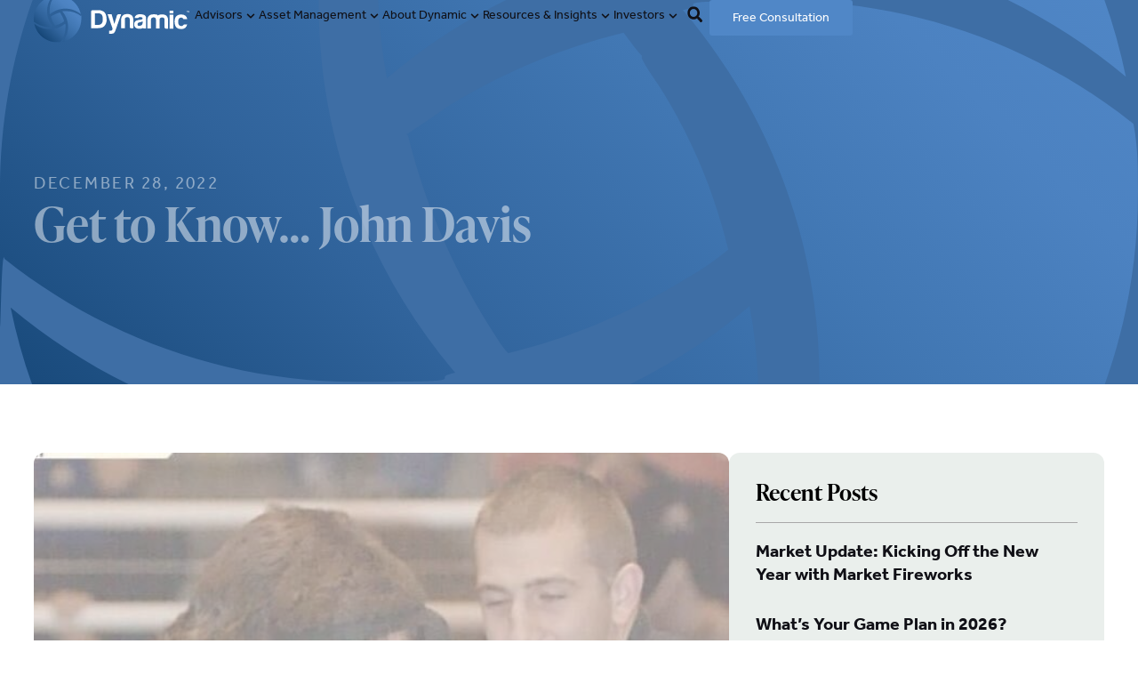

--- FILE ---
content_type: text/html; charset=UTF-8
request_url: https://dynamicadvisorsolutions.com/get-to-know-john-davis/
body_size: 58459
content:
<!doctype html>
<html lang="en-US">
<head>
	<meta charset="UTF-8">
	<meta name="viewport" content="width=device-width, initial-scale=1">
	<link rel="profile" href="https://gmpg.org/xfn/11">
	<title>Get to Know… John Davis - Dynamic Advisor Solutions</title>
<link data-rocket-prefetch href="https://www.googletagmanager.com" rel="dns-prefetch">
<link data-rocket-prefetch href="https://snap.licdn.com" rel="dns-prefetch">
<link data-rocket-prefetch href="https://googleads.g.doubleclick.net" rel="dns-prefetch">
<style id="rocket-critical-css">@font-face{font-family:"effra";src:url("https://use.typekit.net/af/0fd770/00000000000000007735fd41/31/l?primer=7cdcb44be4a7db8877ffa5c0007b8dd865b3bbc383831fe2ea177f62257a9191&fvd=n4&v=3") format("woff2"),url("https://use.typekit.net/af/0fd770/00000000000000007735fd41/31/d?primer=7cdcb44be4a7db8877ffa5c0007b8dd865b3bbc383831fe2ea177f62257a9191&fvd=n4&v=3") format("woff"),url("https://use.typekit.net/af/0fd770/00000000000000007735fd41/31/a?primer=7cdcb44be4a7db8877ffa5c0007b8dd865b3bbc383831fe2ea177f62257a9191&fvd=n4&v=3") format("opentype");font-display:swap;font-style:normal;font-weight:400;font-stretch:normal}@font-face{font-family:"effra";src:url("https://use.typekit.net/af/ba8ed4/00000000000000007735fd36/31/l?primer=7cdcb44be4a7db8877ffa5c0007b8dd865b3bbc383831fe2ea177f62257a9191&fvd=i4&v=3") format("woff2"),url("https://use.typekit.net/af/ba8ed4/00000000000000007735fd36/31/d?primer=7cdcb44be4a7db8877ffa5c0007b8dd865b3bbc383831fe2ea177f62257a9191&fvd=i4&v=3") format("woff"),url("https://use.typekit.net/af/ba8ed4/00000000000000007735fd36/31/a?primer=7cdcb44be4a7db8877ffa5c0007b8dd865b3bbc383831fe2ea177f62257a9191&fvd=i4&v=3") format("opentype");font-display:swap;font-style:italic;font-weight:400;font-stretch:normal}@font-face{font-family:"effra";src:url("https://use.typekit.net/af/ff9ef5/00000000000000007735fd3d/31/l?primer=7cdcb44be4a7db8877ffa5c0007b8dd865b3bbc383831fe2ea177f62257a9191&fvd=n7&v=3") format("woff2"),url("https://use.typekit.net/af/ff9ef5/00000000000000007735fd3d/31/d?primer=7cdcb44be4a7db8877ffa5c0007b8dd865b3bbc383831fe2ea177f62257a9191&fvd=n7&v=3") format("woff"),url("https://use.typekit.net/af/ff9ef5/00000000000000007735fd3d/31/a?primer=7cdcb44be4a7db8877ffa5c0007b8dd865b3bbc383831fe2ea177f62257a9191&fvd=n7&v=3") format("opentype");font-display:swap;font-style:normal;font-weight:700;font-stretch:normal}@font-face{font-family:"effra";src:url("https://use.typekit.net/af/a88522/00000000000000007735fd3f/31/l?primer=7cdcb44be4a7db8877ffa5c0007b8dd865b3bbc383831fe2ea177f62257a9191&fvd=i7&v=3") format("woff2"),url("https://use.typekit.net/af/a88522/00000000000000007735fd3f/31/d?primer=7cdcb44be4a7db8877ffa5c0007b8dd865b3bbc383831fe2ea177f62257a9191&fvd=i7&v=3") format("woff"),url("https://use.typekit.net/af/a88522/00000000000000007735fd3f/31/a?primer=7cdcb44be4a7db8877ffa5c0007b8dd865b3bbc383831fe2ea177f62257a9191&fvd=i7&v=3") format("opentype");font-display:swap;font-style:italic;font-weight:700;font-stretch:normal}@font-face{font-family:"effra";src:url("https://use.typekit.net/af/bc8c3f/00000000000000007735fd2c/31/l?primer=7cdcb44be4a7db8877ffa5c0007b8dd865b3bbc383831fe2ea177f62257a9191&fvd=n5&v=3") format("woff2"),url("https://use.typekit.net/af/bc8c3f/00000000000000007735fd2c/31/d?primer=7cdcb44be4a7db8877ffa5c0007b8dd865b3bbc383831fe2ea177f62257a9191&fvd=n5&v=3") format("woff"),url("https://use.typekit.net/af/bc8c3f/00000000000000007735fd2c/31/a?primer=7cdcb44be4a7db8877ffa5c0007b8dd865b3bbc383831fe2ea177f62257a9191&fvd=n5&v=3") format("opentype");font-display:swap;font-style:normal;font-weight:500;font-stretch:normal}@font-face{font-family:"effra";src:url("https://use.typekit.net/af/508879/00000000000000007735fd30/31/l?primer=7cdcb44be4a7db8877ffa5c0007b8dd865b3bbc383831fe2ea177f62257a9191&fvd=i5&v=3") format("woff2"),url("https://use.typekit.net/af/508879/00000000000000007735fd30/31/d?primer=7cdcb44be4a7db8877ffa5c0007b8dd865b3bbc383831fe2ea177f62257a9191&fvd=i5&v=3") format("woff"),url("https://use.typekit.net/af/508879/00000000000000007735fd30/31/a?primer=7cdcb44be4a7db8877ffa5c0007b8dd865b3bbc383831fe2ea177f62257a9191&fvd=i5&v=3") format("opentype");font-display:swap;font-style:italic;font-weight:500;font-stretch:normal}@font-face{font-family:"ivypresto-headline";src:url("https://use.typekit.net/af/4e4a98/00000000000000007735e5ac/31/l?primer=7cdcb44be4a7db8877ffa5c0007b8dd865b3bbc383831fe2ea177f62257a9191&fvd=n3&v=3") format("woff2"),url("https://use.typekit.net/af/4e4a98/00000000000000007735e5ac/31/d?primer=7cdcb44be4a7db8877ffa5c0007b8dd865b3bbc383831fe2ea177f62257a9191&fvd=n3&v=3") format("woff"),url("https://use.typekit.net/af/4e4a98/00000000000000007735e5ac/31/a?primer=7cdcb44be4a7db8877ffa5c0007b8dd865b3bbc383831fe2ea177f62257a9191&fvd=n3&v=3") format("opentype");font-display:swap;font-style:normal;font-weight:300;font-stretch:normal}@font-face{font-family:"ivypresto-headline";src:url("https://use.typekit.net/af/d3c106/00000000000000007735e5ab/31/l?primer=7cdcb44be4a7db8877ffa5c0007b8dd865b3bbc383831fe2ea177f62257a9191&fvd=i3&v=3") format("woff2"),url("https://use.typekit.net/af/d3c106/00000000000000007735e5ab/31/d?primer=7cdcb44be4a7db8877ffa5c0007b8dd865b3bbc383831fe2ea177f62257a9191&fvd=i3&v=3") format("woff"),url("https://use.typekit.net/af/d3c106/00000000000000007735e5ab/31/a?primer=7cdcb44be4a7db8877ffa5c0007b8dd865b3bbc383831fe2ea177f62257a9191&fvd=i3&v=3") format("opentype");font-display:swap;font-style:italic;font-weight:300;font-stretch:normal}@font-face{font-family:"ivypresto-headline";src:url("https://use.typekit.net/af/714c28/00000000000000007735e5ad/31/l?primer=7cdcb44be4a7db8877ffa5c0007b8dd865b3bbc383831fe2ea177f62257a9191&fvd=n6&v=3") format("woff2"),url("https://use.typekit.net/af/714c28/00000000000000007735e5ad/31/d?primer=7cdcb44be4a7db8877ffa5c0007b8dd865b3bbc383831fe2ea177f62257a9191&fvd=n6&v=3") format("woff"),url("https://use.typekit.net/af/714c28/00000000000000007735e5ad/31/a?primer=7cdcb44be4a7db8877ffa5c0007b8dd865b3bbc383831fe2ea177f62257a9191&fvd=n6&v=3") format("opentype");font-display:swap;font-style:normal;font-weight:600;font-stretch:normal}@font-face{font-family:"ivypresto-headline";src:url("https://use.typekit.net/af/8627cd/00000000000000007735e5a3/31/l?primer=7cdcb44be4a7db8877ffa5c0007b8dd865b3bbc383831fe2ea177f62257a9191&fvd=i6&v=3") format("woff2"),url("https://use.typekit.net/af/8627cd/00000000000000007735e5a3/31/d?primer=7cdcb44be4a7db8877ffa5c0007b8dd865b3bbc383831fe2ea177f62257a9191&fvd=i6&v=3") format("woff"),url("https://use.typekit.net/af/8627cd/00000000000000007735e5a3/31/a?primer=7cdcb44be4a7db8877ffa5c0007b8dd865b3bbc383831fe2ea177f62257a9191&fvd=i6&v=3") format("opentype");font-display:swap;font-style:italic;font-weight:600;font-stretch:normal}.with_frm_style{--form-width:100%;--form-align:left;--direction:ltr;--fieldset:0px;--fieldset-color:#000000;--fieldset-padding:0 0 15px 0;--fieldset-bg-color:transparent;--title-size:40px;--title-color:#444444;--title-margin-top:10px;--title-margin-bottom:60px;--form-desc-size:14px;--form-desc-color:#666666;--form-desc-margin-top:10px;--form-desc-margin-bottom:25px;--form-desc-padding:0;--font-size:15px;--label-color:#3f4b5b;--weight:normal;--position:none;--align:left;--width:150px;--required-color:#B94A48;--required-weight:bold;--label-padding:0 0 3px 0;--description-font-size:12px;--description-color:#666666;--description-weight:normal;--description-style:normal;--description-align:left;--description-margin:0;--field-font-size:14px;--field-height:50px;--line-height:50px;--field-width:100%;--auto-width:100%;--field-pad:6px 10px;--field-margin:10px;--field-weight:normal;--text-color:#555555;--border-color:#BFC3C8;--field-border-width:1px;--field-border-style:solid;--bg-color:#ffffff;--bg-color-active:#ffffff;--border-color-active:#66afe9;--text-color-error:#444444;--bg-color-error:#ffffff;--border-color-error:#B94A48;--border-width-error:1px;--border-style-error:solid;--bg-color-disabled:#ffffff;--border-color-disabled:#E5E5E5;--text-color-disabled:#A1A1A1;--radio-align:block;--check-align:block;--check-font-size:13px;--check-label-color:#444444;--check-weight:normal;--section-font-size:18px;--section-color:#444444;--section-weight:bold;--section-pad:15px 0 3px 0;--section-mar-top:15px;--section-mar-bottom:30px;--section-bg-color:transparent;--section-border-color:#e8e8e8;--section-border-width:2px;--section-border-style:solid;--section-border-loc:-top;--collapse-pos:after;--repeat-icon-color:#ffffff;--submit-font-size:15px;--submit-width:100%;--submit-height:50px;--submit-bg-color:#579AF6;--submit-border-color:#579AF6;--submit-border-width:1px;--submit-text-color:#ffffff;--submit-weight:normal;--submit-border-radius:4px;--submit-margin:10px;--submit-padding:10px 20px;--submit-shadow-color:#eeeeee;--submit-hover-bg-color:#efefef;--submit-hover-color:#444444;--submit-hover-border-color:#cccccc;--submit-active-bg-color:#efefef;--submit-active-color:#444444;--submit-active-border-color:#cccccc;--border-radius:4px;--error-bg:#F2DEDE;--error-border:#EBCCD1;--error-text:#B94A48;--error-font-size:14px;--success-bg-color:#DFF0D8;--success-border-color:#D6E9C6;--success-text-color:#468847;--success-font-size:14px;--progress-bg-color:#eaeaea;--progress-color:#3f4b5b;--progress-active-bg-color:#579AF6;--progress-active-color:#ffffff;--progress-border-color:#E5E5E5;--progress-border-size:2px;--progress-size:30px;--base-font-size:15px;--toggle-font-size:15px;--toggle-on-color:#579AF6;--toggle-off-color:#eaeaea;--slider-font-size:24px;--slider-track-size:5px;--slider-circle-size:24px;--slider-color:#579AF6;--slider-bar-color:#579AF6;--date-head-bg-color:#579AF6;--date-head-color:#ffffff;--date-band-color:#2568c4;--bg-image-id:0;--bg-image-opacity:100%;--box-shadow:none}.frm_hidden{display:none}.with_frm_style,.with_frm_style form{text-align:var(--form-align)}input:-webkit-autofill{-webkit-box-shadow:0 0 0 30px white inset}.with_frm_style fieldset{min-width:0;display:block}.with_frm_style .frm_form_fields>fieldset{border-width:var(--fieldset);border-style:solid;border-color:var(--fieldset-color);margin:0;padding:var(--fieldset-padding);background-color:var(--fieldset-bg-color)}.with_frm_style .frm_form_fields{opacity:1}.with_frm_style .frm_required{color:var(--required-color);font-weight:var(--required-weight)}.with_frm_style input[type=text],.with_frm_style input[type=email],.with_frm_style input[type=tel]{font-family:var(--font);font-size:var(--field-font-size);margin-bottom:0}.with_frm_style input[type=text],.with_frm_style input[type=email],.with_frm_style input[type=tel]{color:var(--text-color);background-color:var(--bg-color);border-color:var(--border-color);border-width:var(--field-border-width);border-style:var(--field-border-style);border-radius:var(--border-radius);width:var(--field-width);max-width:100%;font-size:var(--field-font-size);padding:var(--field-pad);box-sizing:border-box;outline:none;font-weight:var(--field-weight)}.with_frm_style input[type=radio]{border-color:var(--border-color);box-shadow:var(--box-shadow);float:none}.with_frm_style input[type=radio]:after{display:none}.with_frm_style input[type=text],.with_frm_style input[type=email],.with_frm_style input[type=tel]{min-height:var(--field-height);line-height:1.3}.with_frm_style .frm_primary_label{max-width:100%;font-size:var(--font-size);color:var(--label-color);font-weight:var(--weight);text-align:var(--align);padding:var(--label-padding);margin:0;width:auto;display:block}.with_frm_style .frm_top_container .frm_primary_label{display:block;float:none;width:auto}.with_frm_style .frm_pos_none,.frm_pos_none{display:none}.with_frm_style .frm_submit{clear:both}.with_frm_style .frm_submit button{-webkit-appearance:none}.with_frm_style .frm_submit.frm_flex{align-items:center;gap:2%}.frm_forms.frm_style_formidable-style.with_frm_style{max-width:100%;direction:ltr}.frm_style_formidable-style.with_frm_style .form-field{margin-bottom:10px}.frm_style_formidable-style.with_frm_style .frm_pos_none{display:none}.frm_style_formidable-style.with_frm_style input.frm_other_input:not(.frm_other_full){width:auto}.frm_style_formidable-style.with_frm_style .frm_radio input.frm_other_input:not(.frm_other_full){margin-left:5px}.vertical_radio .frm_radio{display:block}.with_frm_style .frm_radio{display:var(--radio-align)}.with_frm_style .vertical_radio .frm_radio{display:block;margin-bottom:10px}.with_frm_style .frm_radio label{display:inline-block;vertical-align:middle;white-space:normal}.with_frm_style .frm_radio label input[type=radio]{margin-right:4px}.with_frm_style .vertical_radio .frm_radio label{display:block;width:100%}.with_frm_style .frm_radio label{font-size:var(--check-font-size);color:var(--check-label-color);font-weight:var(--check-weight);line-height:1.3}.with_frm_style .frm_radio input[type=radio]{font-size:var(--check-font-size);position:static}.with_frm_style .frm_radio input[type=radio]{border-radius:50%}.with_frm_style .frm_radio input[type=radio]{appearance:none;background-color:var(--bg-color);flex:none;display:inline-block!important;width:16px!important;min-width:16px!important;height:16px!important;color:var(--border-color);border:1px solid currentColor;border-color:var(--border-color);vertical-align:middle;position:initial;padding:0;margin:0}.with_frm_style .frm_radio input[type=radio]:before{width:8px;height:8px;border-radius:50%;background-color:var(--border-color-active);margin:3px}.with_frm_style :-moz-ui-invalid{box-shadow:none}.frm_screen_reader{border:0;clip-path:inset(50%);height:1px;margin:-1px;overflow:hidden;padding:0;position:absolute;width:1px;word-wrap:normal!important}.frm_screen_reader.frm_hidden{display:initial}.with_frm_style .frm_form_field{clear:both}.frm_form_fields .frm_fields_container{display:grid;grid-template-columns:repeat(12,1fr);grid-auto-rows:max-content;grid-gap:0 2%}.frm_fields_container .frm_form_field,.frm_fields_container>*{grid-column:span 12 / span 12}@keyframes fadeIn{0%{opacity:0}100%{opacity:1}}@media only screen and (max-width:600px){.frm_fields_container>.frm_form_field{grid-column:1 / span 12!important}}.frm_form_field .frm_radio{margin-top:0;margin-bottom:0}.with_frm_style,.frm_forms{--progress-border-color-b:#dbdbdb;--image-size:150px}.with_frm_style .frm-show-form{overflow-x:clip}.frm_flex{display:flex;flex-direction:row;flex-wrap:wrap}:root{--ss-primary-color:#5897fb;--ss-bg-color:#ffffff;--ss-font-color:#4d4d4d;--ss-font-placeholder-color:#8d8d8d;--ss-disabled-color:#dcdee2;--ss-border-color:#dcdee2;--ss-highlight-color:#fffb8c;--ss-success-color:#00b755;--ss-error-color:#dc3545;--ss-focus-color:#5897fb;--ss-main-height:30px;--ss-content-height:300px;--ss-spacing-l:7px;--ss-spacing-m:5px;--ss-spacing-s:3px;--ss-animation-timing:0.2s;--ss-border-radius:4px}.frm_forms{--iti-hover-color:rgba(0,0,0,.05);--iti-text-gray:#999;--iti-border-gray:#ccc;--iti-spacer-horizontal:8px;--iti-flag-height:15px;--iti-flag-width:20px;--iti-border-width:1px;--iti-arrow-height:4px;--iti-arrow-width:6px;--iti-triangle-border:calc(var(--iti-arrow-width) / 2);--iti-arrow-padding:6px;--iti-arrow-color:#555;--iti-input-padding:6px;--iti-right-hand-selected-country-padding:calc(var(--iti-spacer-horizontal) + var(--iti-spacer-horizontal) + var(--iti-flag-width));--iti-selected-country-arrow-padding:calc(var(--iti-arrow-padding) + var(--iti-arrow-padding) + var(--iti-flag-width) + var(--iti-spacer-horizontal) + var(--iti-arrow-width) + var(--iti-input-padding));--iti-mobile-popup-margin:30px}.screen-reader-text{clip:rect(1px,1px,1px,1px);height:1px;overflow:hidden;position:absolute!important;width:1px;word-wrap:normal!important}ul{box-sizing:border-box}:root{--wp--preset--font-size--normal:16px;--wp--preset--font-size--huge:42px}.screen-reader-text{border:0;clip-path:inset(50%);height:1px;margin:-1px;overflow:hidden;padding:0;position:absolute;width:1px;word-wrap:normal!important}html{line-height:1.15;-webkit-text-size-adjust:100%}*,:after,:before{box-sizing:border-box}body{background-color:#fff;color:#333;font-family:-apple-system,BlinkMacSystemFont,Segoe UI,Roboto,Helvetica Neue,Arial,Noto Sans,sans-serif,Apple Color Emoji,Segoe UI Emoji,Segoe UI Symbol,Noto Color Emoji;font-size:1rem;font-weight:400;line-height:1.5;margin:0;-webkit-font-smoothing:antialiased;-moz-osx-font-smoothing:grayscale}h1,h2,h3{color:inherit;font-family:inherit;font-weight:500;line-height:1.2;margin-block-end:1rem;margin-block-start:.5rem}h1{font-size:2.5rem}h2{font-size:2rem}h3{font-size:1.75rem}p{margin-block-end:.9rem;margin-block-start:0}a{background-color:transparent;color:#c36;text-decoration:none}strong{font-weight:bolder}img{border-style:none;height:auto;max-width:100%}label{display:inline-block;line-height:1;vertical-align:middle}button,input{font-family:inherit;font-size:1rem;line-height:1.5;margin:0}input[type=email],input[type=search],input[type=tel],input[type=text]{border:1px solid #666;border-radius:3px;padding:.5rem 1rem;width:100%}button,input{overflow:visible}button{text-transform:none}[type=submit],button{-webkit-appearance:button;width:auto}[type=submit],button{background-color:transparent;border:1px solid #c36;border-radius:3px;color:#c36;display:inline-block;font-size:1rem;font-weight:400;padding:.5rem 1rem;text-align:center;white-space:nowrap}fieldset{padding:.35em .75em .625em}legend{box-sizing:border-box;color:inherit;display:table;max-width:100%;padding:0;white-space:normal}[type=radio]{box-sizing:border-box;padding:0}[type=search]{-webkit-appearance:textfield;outline-offset:-2px}[type=search]::-webkit-search-decoration{-webkit-appearance:none}::-webkit-file-upload-button{-webkit-appearance:button;font:inherit}li,ul{background:transparent;border:0;font-size:100%;margin-block-end:0;margin-block-start:0;outline:0;vertical-align:baseline}.elementor-screen-only,.screen-reader-text{height:1px;margin:-1px;overflow:hidden;padding:0;position:absolute;top:-10000em;width:1px;clip:rect(0,0,0,0);border:0}.elementor *,.elementor :after,.elementor :before{box-sizing:border-box}.elementor a{box-shadow:none;text-decoration:none}.elementor img{border:none;border-radius:0;box-shadow:none;height:auto;max-width:100%}.elementor-element{--flex-direction:initial;--flex-wrap:initial;--justify-content:initial;--align-items:initial;--align-content:initial;--gap:initial;--flex-basis:initial;--flex-grow:initial;--flex-shrink:initial;--order:initial;--align-self:initial;align-self:var(--align-self);flex-basis:var(--flex-basis);flex-grow:var(--flex-grow);flex-shrink:var(--flex-shrink);order:var(--order)}.elementor-align-left{text-align:left}.elementor-align-left .elementor-button{width:auto}:root{--page-title-display:block}.elementor-widget{position:relative}.elementor-widget:not(:last-child){margin-bottom:var(--kit-widget-spacing,20px)}.elementor-widget:not(:last-child).elementor-widget__width-auto{margin-bottom:0}.elementor-grid{display:grid;grid-column-gap:var(--grid-column-gap);grid-row-gap:var(--grid-row-gap)}.elementor-grid .elementor-grid-item{min-width:0}.elementor-grid-1 .elementor-grid{grid-template-columns:repeat(1,1fr)}@media (max-width:1024px){.elementor-grid-tablet-1 .elementor-grid{grid-template-columns:repeat(1,1fr)}}@media (max-width:767px){.elementor-grid-mobile-1 .elementor-grid{grid-template-columns:repeat(1,1fr)}}@media (prefers-reduced-motion:no-preference){html{scroll-behavior:smooth}}.e-con{--border-radius:0;--border-top-width:0px;--border-right-width:0px;--border-bottom-width:0px;--border-left-width:0px;--border-style:initial;--border-color:initial;--container-widget-width:100%;--container-widget-height:initial;--container-widget-flex-grow:0;--container-widget-align-self:initial;--content-width:min(100%,var(--container-max-width,1140px));--width:100%;--min-height:initial;--height:auto;--text-align:initial;--margin-top:0px;--margin-right:0px;--margin-bottom:0px;--margin-left:0px;--padding-top:var(--container-default-padding-top,10px);--padding-right:var(--container-default-padding-right,10px);--padding-bottom:var(--container-default-padding-bottom,10px);--padding-left:var(--container-default-padding-left,10px);--position:relative;--z-index:revert;--overflow:visible;--gap:var(--widgets-spacing,20px);--row-gap:var(--widgets-spacing-row,20px);--column-gap:var(--widgets-spacing-column,20px);--overlay-mix-blend-mode:initial;--overlay-opacity:1;--e-con-grid-template-columns:repeat(3,1fr);--e-con-grid-template-rows:repeat(2,1fr);border-radius:var(--border-radius);height:var(--height);min-height:var(--min-height);min-width:0;overflow:var(--overflow);position:var(--position);width:var(--width);z-index:var(--z-index);--flex-wrap-mobile:wrap;margin-block-end:var(--margin-block-end);margin-block-start:var(--margin-block-start);margin-inline-end:var(--margin-inline-end);margin-inline-start:var(--margin-inline-start);padding-inline-end:var(--padding-inline-end);padding-inline-start:var(--padding-inline-start)}.e-con{--margin-block-start:var(--margin-top);--margin-block-end:var(--margin-bottom);--margin-inline-start:var(--margin-left);--margin-inline-end:var(--margin-right);--padding-inline-start:var(--padding-left);--padding-inline-end:var(--padding-right);--padding-block-start:var(--padding-top);--padding-block-end:var(--padding-bottom);--border-block-start-width:var(--border-top-width);--border-block-end-width:var(--border-bottom-width);--border-inline-start-width:var(--border-left-width);--border-inline-end-width:var(--border-right-width)}.e-con.e-flex{--flex-direction:column;--flex-basis:auto;--flex-grow:0;--flex-shrink:1;flex:var(--flex-grow) var(--flex-shrink) var(--flex-basis)}.e-con-full,.e-con>.e-con-inner{padding-block-end:var(--padding-block-end);padding-block-start:var(--padding-block-start);text-align:var(--text-align)}.e-con-full.e-flex,.e-con.e-flex>.e-con-inner{flex-direction:var(--flex-direction)}.e-con,.e-con>.e-con-inner{display:var(--display)}.e-con.e-grid{--grid-justify-content:start;--grid-align-content:start;--grid-auto-flow:row}.e-con.e-grid{align-content:var(--grid-align-content);align-items:var(--align-items);grid-auto-flow:var(--grid-auto-flow);grid-template-columns:var(--e-con-grid-template-columns);grid-template-rows:var(--e-con-grid-template-rows);justify-content:var(--grid-justify-content);justify-items:var(--justify-items)}.e-con-boxed.e-flex{align-content:normal;align-items:normal;flex-direction:column;flex-wrap:nowrap;justify-content:normal}.e-con-boxed{gap:initial;text-align:initial}.e-con.e-flex>.e-con-inner{align-content:var(--align-content);align-items:var(--align-items);align-self:auto;flex-basis:auto;flex-grow:1;flex-shrink:1;flex-wrap:var(--flex-wrap);justify-content:var(--justify-content)}.e-con>.e-con-inner{gap:var(--row-gap) var(--column-gap);height:100%;margin:0 auto;max-width:var(--content-width);padding-inline-end:0;padding-inline-start:0;width:100%}.e-con .elementor-widget.elementor-widget{margin-block-end:0}.e-con:before{border-block-end-width:var(--border-block-end-width);border-block-start-width:var(--border-block-start-width);border-color:var(--border-color);border-inline-end-width:var(--border-inline-end-width);border-inline-start-width:var(--border-inline-start-width);border-radius:var(--border-radius);border-style:var(--border-style);content:var(--background-overlay);display:block;height:max(100% + var(--border-top-width) + var(--border-bottom-width),100%);left:calc(0px - var(--border-left-width));mix-blend-mode:var(--overlay-mix-blend-mode);opacity:var(--overlay-opacity);position:absolute;top:calc(0px - var(--border-top-width));width:max(100% + var(--border-left-width) + var(--border-right-width),100%)}.e-con .elementor-widget{min-width:0}.e-con>.e-con-inner>.elementor-widget>.elementor-widget-container,.e-con>.elementor-widget>.elementor-widget-container{height:100%}.e-con.e-con>.e-con-inner>.elementor-widget,.elementor.elementor .e-con>.elementor-widget{max-width:100%}.e-con .elementor-widget:not(:last-child){--kit-widget-spacing:0px}@media (max-width:767px){.e-con.e-flex{--width:100%;--flex-wrap:var(--flex-wrap-mobile)}}.elementor-heading-title{line-height:1;margin:0;padding:0}.elementor-button{background-color:#69727d;border-radius:3px;color:#fff;display:inline-block;font-size:15px;line-height:1;padding:12px 24px;fill:#fff;text-align:center}.elementor-button:visited{color:#fff}.elementor-button-content-wrapper{display:flex;flex-direction:row;gap:5px;justify-content:center}.elementor-button-icon{align-items:center;display:flex}.elementor-button-icon svg{height:auto;width:1em}.elementor-button-text{display:inline-block}.elementor-button.elementor-size-md{border-radius:4px;font-size:16px;padding:15px 30px}.elementor-button span{text-decoration:inherit}.elementor-icon{color:#69727d;display:inline-block;font-size:50px;line-height:1;text-align:center}.elementor-icon svg{display:block;height:1em;position:relative;width:1em}.elementor-icon svg:before{left:50%;position:absolute;transform:translateX(-50%)}.animated{animation-duration:1.25s}.animated.animated-slow{animation-duration:2s}@media (prefers-reduced-motion:reduce){.animated{animation:none}}@media (max-width:767px){.elementor .elementor-hidden-mobile{display:none}}@media (min-width:768px) and (max-width:880px){.elementor .elementor-hidden-mobile_extra{display:none}}@media (min-width:881px) and (max-width:1024px){.elementor .elementor-hidden-tablet{display:none}}@media (min-width:1025px) and (max-width:1200px){.elementor .elementor-hidden-tablet_extra{display:none}}@media (min-width:1201px) and (max-width:1366px){.elementor .elementor-hidden-laptop{display:none}}@media (min-width:1367px) and (max-width:2399px){.elementor .elementor-hidden-desktop{display:none}}.elementor-kit-80{--ang-classes-border:rgba(79, 122, 233, 0.58);--ang-classes-label:#406DE1;--ang-css-border:rgba(211, 0, 0, 0.35);--e-global-color-primary:#144475;--e-global-color-secondary:#5087C7;--e-global-color-text:#101016;--e-global-color-accent:#5087C7;--e-global-color-600d1e7:#101016;--e-global-color-196b4af:#EAEFEC;--e-global-color-e5e62d3:#144475;--e-global-color-623dbe5:#FFFFFF;--e-global-color-4ac65a9:#FFFFFF;--e-global-color-9b135f6:#000000;--e-global-color-59e84f1:#101016;--e-global-color-c473f20:#FFFFFF;--e-global-color-e58a14f:#FFFFFF;--e-global-color-f77b41c:#3E6EA5;--e-global-color-a513c7f:#FFFFFF;--e-global-color-5f90eff:#ABBAB038;--e-global-color-e8ff239:#FFFFFF12;--e-global-color-d22682e:#688497;--e-global-color-9d2aed5:#3F7391;--e-global-color-5684de3:#ABBAB0;--e-global-color-9911e6a:#94BDE5;--e-global-color-69d81bf:#5A7486;--e-global-typography-text-font-family:"effra";--e-global-typography-text-font-size:18px;--e-global-typography-text-font-weight:400;--e-global-typography-text-line-height:1.4em;--e-global-typography-215a5e7-font-size:5.5rem;--e-global-typography-215a5e7-font-weight:700;--e-global-typography-215a5e7-line-height:1em;--e-global-typography-30f68a8-font-size:4.5rem;--e-global-typography-30f68a8-font-weight:700;--e-global-typography-30f68a8-line-height:1.1em;--e-global-typography-164da7e-font-size:3.75rem;--e-global-typography-164da7e-font-weight:700;--e-global-typography-164da7e-line-height:1.1em;--e-global-typography-304e4a6-font-size:1.75rem;--e-global-typography-304e4a6-font-weight:700;--e-global-typography-304e4a6-line-height:1.1em;--e-global-typography-24c7375-font-family:"effra";--e-global-typography-24c7375-font-size:1.25rem;--e-global-typography-24c7375-font-weight:700;--e-global-typography-24c7375-line-height:1.3em;--e-global-typography-b067005-font-family:"effra";--e-global-typography-b067005-font-size:20px;--e-global-typography-b067005-font-weight:400;--e-global-typography-b067005-text-transform:uppercase;--e-global-typography-b067005-line-height:1.1em;--e-global-typography-b067005-letter-spacing:0.13em;--e-global-typography-89a1023-font-size:1.35rem;--e-global-typography-852e437-font-size:0.9rem;--e-global-typography-852e437-line-height:1.4em;--e-global-typography-4793a49-font-size:0.8rem;--e-global-typography-4793a49-font-style:italic;--e-global-typography-e9d61eb-font-size:17px;--e-global-typography-8f4a787-font-size:0.75em;--e-global-typography-8f4a787-line-height:1em;color:var(--e-global-color-text);font-family:var(--e-global-typography-text-font-family),Sans-serif;font-size:var(--e-global-typography-text-font-size);font-weight:var(--e-global-typography-text-font-weight);line-height:var(--e-global-typography-text-line-height);--ang_color_heading:var( --e-global-color-600d1e7 );--ang_background_light_background:var( --e-global-color-196b4af );--ang_background_light_heading:var( --e-global-color-9b135f6 );--ang_background_dark_background:var( --e-global-color-600d1e7 );--ang_background_dark_heading:var( --e-global-color-623dbe5 );--ang_background_accent_background:var( --e-global-color-e5e62d3 );--ang_background_accent_text:var( --e-global-color-e58a14f );--ang_background_accent_heading:var( --e-global-color-c473f20 )}.elementor-kit-80 p{margin-bottom:10px}.elementor-kit-80 .elementor-widget-container *:not(.menu-item):not(.elementor-tab-title):not(.elementor-image-box-title):not(.elementor-icon-box-title):not(.elementor-icon-box-icon):not(.elementor-post__title):not(.elementor-heading-title)>a:not(:hover):not(:active):not(.elementor-item-active):not([role="button"]):not(.button):not(.elementor-button):not(.elementor-post__read-more):not(.elementor-post-info__terms-list-item):not([role="link"]),.elementor-kit-80 .elementor-widget-container a:not([class]){color:var(--e-global-color-accent)}.elementor-kit-80 h1,.elementor-kit-80 h2,.elementor-kit-80 h3{color:var(--e-global-color-600d1e7);font-family:"ivypresto-headline",Sans-serif}.elementor-kit-80 h1{font-size:var(--e-global-typography-30f68a8-font-size);font-weight:var(--e-global-typography-30f68a8-font-weight);line-height:var(--e-global-typography-30f68a8-line-height);letter-spacing:var(--e-global-typography-30f68a8-letter-spacing);word-spacing:var(--e-global-typography-30f68a8-word-spacing)}.elementor-kit-80 h2{font-size:var(--e-global-typography-164da7e-font-size);font-weight:var(--e-global-typography-164da7e-font-weight);line-height:var(--e-global-typography-164da7e-line-height);letter-spacing:var(--e-global-typography-164da7e-letter-spacing);word-spacing:var(--e-global-typography-164da7e-word-spacing)}.elementor-kit-80 h3{font-size:var(--e-global-typography-164da7e-font-size);font-weight:var(--e-global-typography-164da7e-font-weight);line-height:var(--e-global-typography-164da7e-line-height);letter-spacing:var(--e-global-typography-164da7e-letter-spacing);word-spacing:var(--e-global-typography-164da7e-word-spacing)}.elementor-kit-80 button,.elementor-kit-80 .elementor-button{font-size:var(--e-global-typography-e9d61eb-font-size);line-height:var(--e-global-typography-e9d61eb-line-height);letter-spacing:var(--e-global-typography-e9d61eb-letter-spacing);word-spacing:var(--e-global-typography-e9d61eb-word-spacing);color:var(--e-global-color-a513c7f);border-style:solid;border-width:2px 2px 2px 2px;border-color:var(--e-global-color-accent);border-radius:3px 3px 3px 3px;padding:12px 24px 10px 24px}.elementor-kit-80 button,.elementor-kit-80 .elementor-button.elementor-button{background-color:var(--e-global-color-accent)}.elementor-kit-80 .sk-light-bg:not(.elementor-column){background-color:var(--e-global-color-196b4af)}.elementor-kit-80 .sk-light-bg{color:var(--e-global-color-59e84f1)}.elementor-kit-80{--ang_color_text_light:var( --e-global-color-59e84f1 )}.elementor-kit-80 .sk-light-bg h3,.elementor-kit-80 .sk-light-bg h3.elementor-heading-title{color:var(--e-global-color-9b135f6)}.elementor-kit-80 .sk-dark-bg:not(.elementor-column){background-color:var(--e-global-color-600d1e7)}.elementor-kit-80 .sk-dark-bg{color:var(--e-global-color-4ac65a9)}.elementor-kit-80{--ang_color_text_dark:var( --e-global-color-4ac65a9 )}.elementor-kit-80 .sk-dark-bg h1{color:var(--e-global-color-623dbe5)}.elementor-kit-80{--ang_color_text_accent:var( --e-global-color-e58a14f )}.elementor-kit-80 .elementor-repeater-item-ang_container_no_padding.elementor-element{--padding-top:0px;--padding-right:0px;--padding-bottom:0px;--padding-left:0px}.elementor-kit-80 .elementor-repeater-item-ang_container_padding_2.elementor-element{--padding-top:6vw;--padding-right:5vw;--padding-bottom:6vw;--padding-left:5vw}.elementor-kit-80 .elementor-repeater-item-ang_container_padding_3.elementor-element{--padding-top:60px;--padding-right:60px;--padding-bottom:60px;--padding-left:60px}.elementor-kit-80 .elementor-repeater-item-ang_container_padding_4.elementor-element{--padding-top:30px;--padding-right:30px;--padding-bottom:30px;--padding-left:30px}.elementor-kit-80 .elementor-repeater-item-ang_container_padding_5.elementor-element{--padding-top:20px;--padding-right:20px;--padding-bottom:20px;--padding-left:20px}.elementor-kit-80 .elementor-repeater-item-ang_container_padding_8.elementor-element{--padding-top:0vw;--padding-right:5vw;--padding-bottom:0vw;--padding-left:5vw}.elementor-kit-80 label{font-family:var(--e-global-typography-text-font-family),Sans-serif;font-size:var(--e-global-typography-text-font-size);font-weight:var(--e-global-typography-text-font-weight);line-height:var(--e-global-typography-text-line-height)}.e-con{--container-max-width:1340px;--container-default-padding-top:0px;--container-default-padding-right:0px;--container-default-padding-bottom:0px;--container-default-padding-left:0px}.elementor-widget:not(:last-child){margin-block-end:5px}.elementor-element{--widgets-spacing:5px 5px;--widgets-spacing-row:5px;--widgets-spacing-column:5px}@media (max-width:1366px){.elementor-kit-80{--e-global-typography-215a5e7-font-size:4.8rem;--e-global-typography-30f68a8-font-size:3.75rem;--e-global-typography-164da7e-font-size:3.35rem;--e-global-typography-304e4a6-font-size:1.6rem;--e-global-typography-b067005-font-size:19px;font-size:var(--e-global-typography-text-font-size);line-height:var(--e-global-typography-text-line-height)}.elementor-kit-80 h1{font-size:var(--e-global-typography-30f68a8-font-size);line-height:var(--e-global-typography-30f68a8-line-height);letter-spacing:var(--e-global-typography-30f68a8-letter-spacing);word-spacing:var(--e-global-typography-30f68a8-word-spacing)}.elementor-kit-80 h2{font-size:var(--e-global-typography-164da7e-font-size);line-height:var(--e-global-typography-164da7e-line-height);letter-spacing:var(--e-global-typography-164da7e-letter-spacing);word-spacing:var(--e-global-typography-164da7e-word-spacing)}.elementor-kit-80 h3{font-size:var(--e-global-typography-164da7e-font-size);line-height:var(--e-global-typography-164da7e-line-height);letter-spacing:var(--e-global-typography-164da7e-letter-spacing);word-spacing:var(--e-global-typography-164da7e-word-spacing)}.elementor-kit-80 button,.elementor-kit-80 .elementor-button{font-size:var(--e-global-typography-e9d61eb-font-size);line-height:var(--e-global-typography-e9d61eb-line-height);letter-spacing:var(--e-global-typography-e9d61eb-letter-spacing);word-spacing:var(--e-global-typography-e9d61eb-word-spacing)}.elementor-kit-80 .elementor-repeater-item-ang_container_padding_2.elementor-element{--padding-top:6vw;--padding-right:3vw;--padding-bottom:6vw;--padding-left:3vw}.elementor-kit-80 .elementor-repeater-item-ang_container_padding_8.elementor-element{--padding-top:0vw;--padding-right:3vw;--padding-bottom:0vw;--padding-left:3vw}.elementor-kit-80 label{font-size:var(--e-global-typography-text-font-size);line-height:var(--e-global-typography-text-line-height)}}@media (max-width:1200px){.elementor-kit-80{--e-global-typography-215a5e7-font-size:4rem;--e-global-typography-30f68a8-font-size:3.35rem;--e-global-typography-164da7e-font-size:3rem;--e-global-typography-304e4a6-font-size:1.55rem;--e-global-typography-24c7375-font-size:1.2rem}}@media (max-width:1024px){.elementor-kit-80{--e-global-typography-215a5e7-font-size:3.75rem;--e-global-typography-30f68a8-font-size:3rem;--e-global-typography-164da7e-font-size:2.65rem;--e-global-typography-304e4a6-font-size:1.5rem;--e-global-typography-b067005-font-size:18px;font-size:var(--e-global-typography-text-font-size);line-height:var(--e-global-typography-text-line-height)}.elementor-kit-80 h1{font-size:var(--e-global-typography-30f68a8-font-size);line-height:var(--e-global-typography-30f68a8-line-height);letter-spacing:var(--e-global-typography-30f68a8-letter-spacing);word-spacing:var(--e-global-typography-30f68a8-word-spacing)}.elementor-kit-80 h2{font-size:var(--e-global-typography-164da7e-font-size);line-height:var(--e-global-typography-164da7e-line-height);letter-spacing:var(--e-global-typography-164da7e-letter-spacing);word-spacing:var(--e-global-typography-164da7e-word-spacing)}.elementor-kit-80 h3{font-size:var(--e-global-typography-164da7e-font-size);line-height:var(--e-global-typography-164da7e-line-height);letter-spacing:var(--e-global-typography-164da7e-letter-spacing);word-spacing:var(--e-global-typography-164da7e-word-spacing)}.elementor-kit-80 button,.elementor-kit-80 .elementor-button{font-size:var(--e-global-typography-e9d61eb-font-size);line-height:var(--e-global-typography-e9d61eb-line-height);letter-spacing:var(--e-global-typography-e9d61eb-letter-spacing);word-spacing:var(--e-global-typography-e9d61eb-word-spacing)}.elementor-kit-80 .elementor-repeater-item-ang_container_padding_2.elementor-element{--padding-top:6vw;--padding-right:3vw;--padding-bottom:6vw;--padding-left:3vw}.elementor-kit-80 .elementor-repeater-item-ang_container_padding_3.elementor-element{--padding-top:40px;--padding-right:40px;--padding-bottom:40px;--padding-left:40px}.elementor-kit-80 .elementor-repeater-item-ang_container_padding_8.elementor-element{--padding-top:0vw;--padding-right:3vw;--padding-bottom:0vw;--padding-left:3vw}.elementor-kit-80 label{font-size:var(--e-global-typography-text-font-size);line-height:var(--e-global-typography-text-line-height)}.e-con{--container-max-width:1024px}}@media (max-width:880px){.elementor-kit-80{--e-global-typography-215a5e7-font-size:3.2rem;--e-global-typography-30f68a8-font-size:2.75rem;--e-global-typography-164da7e-font-size:2.3rem;--e-global-typography-304e4a6-font-size:1.4rem;--e-global-typography-852e437-line-height:1.3em}.elementor-kit-80 .elementor-repeater-item-ang_container_padding_2.elementor-element{--padding-top:60px;--padding-right:20px;--padding-bottom:60px;--padding-left:20px}.elementor-kit-80 .elementor-repeater-item-ang_container_padding_3.elementor-element{--padding-top:30px;--padding-right:30px;--padding-bottom:30px;--padding-left:30px}.elementor-kit-80 .elementor-repeater-item-ang_container_padding_4.elementor-element{--padding-top:20px;--padding-right:20px;--padding-bottom:20px;--padding-left:20px}.elementor-kit-80 .elementor-repeater-item-ang_container_padding_8.elementor-element{--padding-top:0px;--padding-right:20px;--padding-bottom:0px;--padding-left:20px}}@media (max-width:767px){.elementor-kit-80{--e-global-typography-215a5e7-font-size:2.7rem;--e-global-typography-30f68a8-font-size:2.1rem;--e-global-typography-164da7e-font-size:2rem;--e-global-typography-304e4a6-font-size:1.3rem;--e-global-typography-24c7375-font-size:1.2rem;--e-global-typography-b067005-font-size:17px;--e-global-typography-852e437-line-height:1.3em;font-size:var(--e-global-typography-text-font-size);line-height:var(--e-global-typography-text-line-height)}.elementor-kit-80 h1{font-size:var(--e-global-typography-30f68a8-font-size);line-height:var(--e-global-typography-30f68a8-line-height);letter-spacing:var(--e-global-typography-30f68a8-letter-spacing);word-spacing:var(--e-global-typography-30f68a8-word-spacing)}.elementor-kit-80 h2{font-size:var(--e-global-typography-164da7e-font-size);line-height:var(--e-global-typography-164da7e-line-height);letter-spacing:var(--e-global-typography-164da7e-letter-spacing);word-spacing:var(--e-global-typography-164da7e-word-spacing)}.elementor-kit-80 h3{font-size:var(--e-global-typography-164da7e-font-size);line-height:var(--e-global-typography-164da7e-line-height);letter-spacing:var(--e-global-typography-164da7e-letter-spacing);word-spacing:var(--e-global-typography-164da7e-word-spacing)}.elementor-kit-80 button,.elementor-kit-80 .elementor-button{font-size:var(--e-global-typography-e9d61eb-font-size);line-height:var(--e-global-typography-e9d61eb-line-height);letter-spacing:var(--e-global-typography-e9d61eb-letter-spacing);word-spacing:var(--e-global-typography-e9d61eb-word-spacing)}.elementor-kit-80 .elementor-repeater-item-ang_container_padding_3.elementor-element{--padding-top:20px;--padding-right:20px;--padding-bottom:20px;--padding-left:20px}.elementor-kit-80 label{font-size:var(--e-global-typography-text-font-size);line-height:var(--e-global-typography-text-line-height)}.e-con{--container-max-width:767px}}html,body{overflow-x:hidden}.jet-mega-menu{position:relative;width:100%}.jet-mega-menu-toggle{display:-webkit-box;display:-ms-flexbox;display:flex;-webkit-box-pack:center;-ms-flex-pack:center;justify-content:center;-webkit-box-align:center;-ms-flex-align:center;align-items:center;font-size:var(--jmm-dropdown-toggle-icon-size, 16px);width:var(--jmm-dropdown-toggle-size, 36px);height:var(--jmm-dropdown-toggle-size, 36px)}.jet-mega-menu-list{display:-webkit-box;display:-ms-flexbox;display:flex;position:relative;list-style:none;padding:0;margin:0}.jet-mega-menu-item{position:relative;-webkit-transform-origin:0;-ms-transform-origin:0;transform-origin:0}.jet-mega-menu-item__inner{display:-webkit-box;display:-ms-flexbox;display:flex;-ms-flex-wrap:nowrap;flex-wrap:nowrap;-webkit-box-pack:justify;-ms-flex-pack:justify;justify-content:space-between;-webkit-box-align:center;-ms-flex-align:center;align-items:center;gap:var(--jmm-items-dropdown-gap, 5px)}.jet-mega-menu-item__link{display:-webkit-box;display:-ms-flexbox;display:flex;-webkit-box-pack:start;-ms-flex-pack:start;justify-content:flex-start;-webkit-box-align:center;-ms-flex-align:center;align-items:center;position:relative;gap:var(--jmm-items-icon-gap, 10px)}.jet-mega-menu-item__dropdown{display:-webkit-box;display:-ms-flexbox;display:flex;-webkit-box-pack:center;-ms-flex-pack:center;justify-content:center;-webkit-box-align:center;-ms-flex-align:center;align-items:center;-ms-flex-item-align:center;align-self:center;min-width:18px;min-height:18px;font-size:var(--jmm-top-item-dropdown-icon-size)}.jet-mega-menu-item__dropdown svg{width:1em;height:1em}.jet-mega-menu-item__title{display:-webkit-box;display:-ms-flexbox;display:flex;-webkit-box-orient:vertical;-webkit-box-direction:normal;-ms-flex-direction:column;flex-direction:column;-webkit-box-pack:center;-ms-flex-pack:center;justify-content:center;-webkit-box-align:start;-ms-flex-align:start;align-items:flex-start}.jet-mega-menu-item__label{white-space:nowrap}.jet-mega-menu-mega-container{width:100%;display:-webkit-box;display:-ms-flexbox;display:flex;-webkit-box-orient:vertical;-webkit-box-direction:normal;-ms-flex-direction:column;flex-direction:column;-webkit-box-pack:start;-ms-flex-pack:start;justify-content:flex-start;-webkit-box-align:stretch;-ms-flex-align:stretch;align-items:stretch;max-width:100vw}.jet-mega-menu.jet-mega-menu--layout-horizontal{max-width:100%}.jet-mega-menu.jet-mega-menu--layout-horizontal .jet-mega-menu-toggle{display:none}.jet-mega-menu.jet-mega-menu--layout-horizontal .jet-mega-menu-container{display:block}.jet-mega-menu.jet-mega-menu--layout-horizontal .jet-mega-menu-list{-webkit-box-orient:horizontal;-webkit-box-direction:normal;-ms-flex-direction:row;flex-direction:row;-ms-flex-wrap:wrap;flex-wrap:wrap;-webkit-box-pack:var(--jmm-top-items-hor-align, flex-start);-ms-flex-pack:var(--jmm-top-items-hor-align, flex-start);justify-content:var(--jmm-top-items-hor-align, flex-start);-webkit-box-align:stretch;-ms-flex-align:stretch;align-items:stretch;gap:var(--jmm-top-items-gap, 0);padding-top:var(--jmm-top-menu-ver-padding, 0);padding-left:var(--jmm-top-menu-hor-padding, 0);padding-bottom:var(--jmm-top-menu-ver-padding, 0);padding-right:var(--jmm-top-menu-hor-padding, 0);background-color:var(--jmm-top-menu-bg-color, inherit)}.jet-mega-menu.jet-mega-menu--layout-horizontal .jet-mega-menu-item__inner{padding-top:var(--jmm-top-items-ver-padding, 5px);padding-left:var(--jmm-top-items-hor-padding, 10px);padding-bottom:var(--jmm-top-items-ver-padding, 5px);padding-right:var(--jmm-top-items-hor-padding, 10px);background-color:var(--jmm-top-item-bg-color, initial)}.jet-mega-menu.jet-mega-menu--layout-horizontal .jet-mega-menu-item__title{color:var(--jmm-top-item-title-color, inherit)}.jet-mega-menu.jet-mega-menu--layout-horizontal .jet-mega-menu-item__dropdown{color:var(--jmm-top-item-dropdown-icon-color, inherit)}.jet-mega-menu.jet-mega-menu--layout-horizontal .jet-mega-menu-mega-container{position:absolute;width:var(--jmm-submenu-width, 100%);min-width:200px;top:100%;left:0;z-index:999}.jet-mega-menu.jet-mega-menu--layout-horizontal .jet-mega-menu-mega-container__inner{-webkit-transform:translateX(var(--jmm-submenu-delta-x-offset, 0));-ms-transform:translateX(var(--jmm-submenu-delta-x-offset, 0));transform:translateX(var(--jmm-submenu-delta-x-offset, 0));background-color:var(--jmm-sub-menu-bg-color, white);margin-top:var(--jmm-sub-menu-offset, 0);padding-top:var(--jmm-mega-container-ver-padding, 10px);padding-left:var(--jmm-mega-container-hor-padding, 20px);padding-bottom:var(--jmm-mega-container-ver-padding, 10px);padding-right:var(--jmm-mega-container-hor-padding, 20px)}.jet-mega-menu.jet-mega-menu--fill-svg-icons .jet-mega-menu-item__dropdown svg{fill:currentColor}.jet-mega-menu.jet-mega-menu--fill-svg-icons .jet-mega-menu-item__dropdown svg path{fill:currentColor}.jet-mega-menu.jet-mega-menu--fill-svg-icons .jet-mega-menu-toggle svg{fill:currentColor}.jet-mega-menu.jet-mega-menu--fill-svg-icons .jet-mega-menu-toggle svg path{fill:currentColor}.jet-mega-menu.jet-mega-menu--animation-none.jet-mega-menu--layout-horizontal .jet-mega-menu-list .jet-mega-menu-mega-container{opacity:0;visibility:hidden}.jet-mobile-menu{display:-webkit-box;display:-ms-flexbox;display:flex;-webkit-box-orient:vertical;-webkit-box-direction:normal;-ms-flex-flow:column wrap;flex-flow:column wrap;-webkit-box-pack:start;-ms-flex-pack:start;justify-content:flex-start;-webkit-box-align:stretch;-ms-flex-align:stretch;align-items:stretch}.jet-mobile-menu__refs{display:none}.jet-mega-menu-location{overflow-x:hidden}.elementor-widget-icon-box .elementor-icon-box-wrapper{display:block;text-align:center}.elementor-widget-icon-box .elementor-icon-box-icon{margin-bottom:var(--icon-box-icon-margin,15px);margin-left:auto;margin-right:auto}@media (min-width:768px){.elementor-widget-icon-box.elementor-vertical-align-middle .elementor-icon-box-wrapper{align-items:center}}.elementor-widget-icon-box.elementor-position-left .elementor-icon-box-wrapper,.elementor-widget-icon-box.elementor-position-right .elementor-icon-box-wrapper{display:flex}.elementor-widget-icon-box.elementor-position-left .elementor-icon-box-icon,.elementor-widget-icon-box.elementor-position-right .elementor-icon-box-icon{display:inline-flex;flex:0 0 auto}.elementor-widget-icon-box.elementor-position-right .elementor-icon-box-wrapper{flex-direction:row-reverse;text-align:end}.elementor-widget-icon-box.elementor-position-right .elementor-icon-box-icon{margin-bottom:unset;margin-left:var(--icon-box-icon-margin,15px);margin-right:0}.elementor-widget-icon-box.elementor-position-left .elementor-icon-box-wrapper{flex-direction:row;text-align:start}.elementor-widget-icon-box.elementor-position-left .elementor-icon-box-icon{margin-bottom:unset;margin-left:0;margin-right:var(--icon-box-icon-margin,15px)}@media (max-width:767px){.elementor-widget-icon-box.elementor-mobile-position-left .elementor-icon-box-wrapper,.elementor-widget-icon-box.elementor-mobile-position-right .elementor-icon-box-wrapper{display:flex}.elementor-widget-icon-box.elementor-mobile-position-left .elementor-icon-box-icon,.elementor-widget-icon-box.elementor-mobile-position-right .elementor-icon-box-icon{display:inline-flex;flex:0 0 auto}.elementor-widget-icon-box.elementor-mobile-position-right .elementor-icon-box-wrapper{flex-direction:row-reverse;text-align:end}.elementor-widget-icon-box.elementor-mobile-position-right .elementor-icon-box-icon{margin-bottom:unset;margin-left:var(--icon-box-icon-margin,15px);margin-right:0}.elementor-widget-icon-box.elementor-mobile-position-left .elementor-icon-box-wrapper{flex-direction:row;text-align:start}.elementor-widget-icon-box.elementor-mobile-position-left .elementor-icon-box-icon{margin-bottom:unset;margin-left:0;margin-right:var(--icon-box-icon-margin,15px)}.elementor-widget-icon-box.elementor-position-left .elementor-icon-box-icon,.elementor-widget-icon-box.elementor-position-right .elementor-icon-box-icon{display:block;flex:unset}}.elementor-widget-icon-box .elementor-icon-box-title a{color:inherit}.elementor-widget-icon-box .elementor-icon-box-content{flex-grow:1}.elementor-widget-image{text-align:center}.elementor-widget-image a{display:inline-block}.elementor-widget-image a img[src$=".svg"]{width:48px}.elementor-widget-image img{display:inline-block;vertical-align:middle}.jet-inline-svg{display:inline-block}.jet-inline-svg svg{min-width:20px}.jet-inline-svg--custom-width{width:100%}.jet-inline-svg--custom-width svg{width:100%;height:auto;display:block}.elementor-jet-inline-svg{font-size:0;line-height:1}.elementor-search-form{display:block}.elementor-search-form .e-font-icon-svg-container{align-items:center;display:flex;height:100%;justify-content:center;width:100%}.elementor-search-form input[type=search]{-webkit-appearance:none;-moz-appearance:none;background:none;border:0;display:inline-block;font-size:15px;line-height:1;margin:0;min-width:0;padding:0;vertical-align:middle;white-space:normal}.elementor-search-form__container{border:0 solid transparent;display:flex;min-height:50px;overflow:hidden}.elementor-search-form__container:not(.elementor-search-form--full-screen){background:#f1f2f3}.elementor-search-form__input{color:#3f444b;flex-basis:100%}.elementor-search-form__input::-moz-placeholder{color:inherit;font-family:inherit;opacity:.6}.elementor-search-form--skin-full_screen .elementor-search-form input[type=search].elementor-search-form__input{border:solid #fff;border-width:0 0 1px;color:#fff;font-size:50px;line-height:1.5;text-align:center}.elementor-search-form--skin-full_screen .elementor-search-form__toggle{color:var(--e-search-form-toggle-color,#33373d);display:inline-block;font-size:var(--e-search-form-toggle-size,33px);vertical-align:middle}.elementor-search-form--skin-full_screen .elementor-search-form__toggle .e-font-icon-svg-container{background-color:var(--e-search-form-toggle-background-color,rgba(0,0,0,.05));border-color:var(--e-search-form-toggle-color,#33373d);border-radius:var(--e-search-form-toggle-border-radius,3px);border-style:solid;border-width:var(--e-search-form-toggle-border-width,0);display:block;height:var(--e-search-form-toggle-size,33px);position:relative;width:var(--e-search-form-toggle-size,33px)}.elementor-search-form--skin-full_screen .elementor-search-form__toggle .e-font-icon-svg-container svg,.elementor-search-form--skin-full_screen .elementor-search-form__toggle .e-font-icon-svg-container:before{left:50%;position:absolute;top:50%;transform:translate(-50%,-50%)}.elementor-search-form--skin-full_screen .elementor-search-form__toggle .e-font-icon-svg-container:before{font-size:var(--e-search-form-toggle-icon-size,.55em)}.elementor-search-form--skin-full_screen .elementor-search-form__toggle .e-font-icon-svg-container svg{fill:var(--e-search-form-toggle-color,#33373d);height:var(--e-search-form-toggle-icon-size,.55em);width:var(--e-search-form-toggle-icon-size,.55em)}.elementor-search-form--skin-full_screen .elementor-search-form__container{align-items:center;background-color:rgba(0,0,0,.8);bottom:0;height:100vh;left:0;padding:0 15%;position:fixed;right:0;top:0;z-index:9998}.elementor-search-form--skin-full_screen .elementor-search-form__container:not(.elementor-search-form--full-screen){opacity:0;overflow:hidden;transform:scale(0)}.elementor-search-form--skin-full_screen .elementor-search-form__container:not(.elementor-search-form--full-screen) .dialog-lightbox-close-button{display:none}.elementor-item:after,.elementor-item:before{display:block;position:absolute}.elementor-item:not(:hover):not(:focus):not(.elementor-item-active):not(.highlighted):after,.elementor-item:not(:hover):not(:focus):not(.elementor-item-active):not(.highlighted):before{opacity:0}.elementor-nav-menu__align-start .elementor-nav-menu{justify-content:flex-start;margin-inline-end:auto}.elementor-nav-menu{position:relative;z-index:2}.elementor-nav-menu:after{clear:both;content:" ";display:block;font:0/0 serif;height:0;overflow:hidden;visibility:hidden}.elementor-nav-menu,.elementor-nav-menu li{display:block;line-height:normal;list-style:none;margin:0;padding:0}.elementor-nav-menu a,.elementor-nav-menu li{position:relative}.elementor-nav-menu li{border-width:0}.elementor-nav-menu a{align-items:center;display:flex}.elementor-nav-menu a{line-height:20px;padding:10px 20px}.elementor-nav-menu--dropdown{background-color:#fff;font-size:13px}.elementor-nav-menu--dropdown-none .elementor-nav-menu--dropdown{display:none}.elementor-nav-menu--dropdown.elementor-nav-menu__container{margin-top:10px;overflow-x:hidden;overflow-y:auto;transform-origin:top}.elementor-nav-menu--dropdown a{color:#33373d}@keyframes fadeIn{from{opacity:0}to{opacity:1}}.fadeIn{animation-name:fadeIn}.e-con{--container-widget-width:100%}.jet-headline{display:-webkit-box;display:-ms-flexbox;display:flex;-webkit-box-orient:horizontal;-webkit-box-direction:normal;-ms-flex-flow:row wrap;flex-flow:row wrap;-webkit-box-pack:start;-ms-flex-pack:start;justify-content:flex-start;-webkit-box-align:center;-ms-flex-align:center;align-items:center}.jet-headline--direction-vertical{-webkit-box-orient:vertical;-webkit-box-direction:normal;-ms-flex-flow:column nowrap;flex-flow:column nowrap;-webkit-box-pack:center;-ms-flex-pack:center;justify-content:center;-webkit-box-align:center;-ms-flex-align:center;align-items:center}.jet-headline__first{display:-webkit-box;display:-ms-flexbox;display:flex;-webkit-box-orient:horizontal;-webkit-box-direction:normal;-ms-flex-flow:row nowrap;flex-flow:row nowrap;-webkit-box-pack:start;-ms-flex-pack:start;justify-content:flex-start;-webkit-box-align:center;-ms-flex-align:center;align-items:center}.jet-headline__second{display:-webkit-box;display:-ms-flexbox;display:flex;-webkit-box-orient:horizontal;-webkit-box-direction:normal;-ms-flex-flow:row nowrap;flex-flow:row nowrap;-webkit-box-pack:start;-ms-flex-pack:start;justify-content:flex-start;-webkit-box-align:center;-ms-flex-align:center;align-items:center}.jet-headline__first{color:#54595f}.jet-headline__second{color:#6ec1e4}.elementor-widget-divider{--divider-border-style:none;--divider-border-width:1px;--divider-color:#0c0d0e;--divider-icon-size:20px;--divider-element-spacing:10px;--divider-pattern-height:24px;--divider-pattern-size:20px;--divider-pattern-url:none;--divider-pattern-repeat:repeat-x}.elementor-widget-divider .elementor-divider{display:flex}.elementor-widget-divider .elementor-divider-separator{direction:ltr;display:flex;margin:0}.elementor-widget-divider:not(.elementor-widget-divider--view-line_text):not(.elementor-widget-divider--view-line_icon) .elementor-divider-separator{border-block-start:var(--divider-border-width) var(--divider-border-style) var(--divider-color)}.e-con>.elementor-widget-divider{width:var(--container-widget-width,100%);--flex-grow:var( --container-widget-flex-grow )}.elementor-widget-posts:after{display:none}.elementor-posts-container:not(.elementor-posts-masonry){align-items:stretch}.elementor-posts-container .elementor-post{margin:0;padding:0}.elementor-posts .elementor-post{flex-direction:column}.elementor-posts .elementor-post__title{font-size:18px;margin:0}.elementor-posts .elementor-post__text{display:var(--item-display,block);flex-direction:column;flex-grow:1}.elementor-posts--skin-classic .elementor-post{overflow:hidden}.elementor-posts .elementor-post{display:flex}.elementor-345 .elementor-element.elementor-element-ba3b6c3{--display:flex;--flex-direction:column;--container-widget-width:100%;--container-widget-height:initial;--container-widget-flex-grow:0;--container-widget-align-self:initial;--flex-wrap-mobile:wrap}.elementor-345 .elementor-element.elementor-element-aa60576 .elementor-icon-box-wrapper{text-align:right}.elementor-345 .elementor-element.elementor-element-aa60576{--icon-box-icon-margin:6px;width:auto;max-width:auto}.elementor-345 .elementor-element.elementor-element-aa60576.elementor-view-default .elementor-icon{fill:var(--e-global-color-623dbe5);color:var(--e-global-color-623dbe5);border-color:var(--e-global-color-623dbe5)}.elementor-345 .elementor-element.elementor-element-aa60576 .elementor-icon{font-size:15px}.elementor-345 .elementor-element.elementor-element-aa60576 .elementor-icon-box-title,.elementor-345 .elementor-element.elementor-element-aa60576 .elementor-icon-box-title a{font-family:"Poppins",Sans-serif;font-size:13px;line-height:1em}.elementor-345 .elementor-element.elementor-element-aa60576 .elementor-icon-box-content .elementor-icon-box-title,.elementor-345 .elementor-element.elementor-element-aa60576 .elementor-icon-box-content .elementor-icon-box-title a{color:var(--e-global-color-623dbe5)}.elementor-345 .elementor-element.elementor-element-10653a5{--display:flex;--min-height:90px;--flex-direction:row;--container-widget-width:calc( ( 1 - var( --container-widget-flex-grow ) ) * 100% );--container-widget-height:100%;--container-widget-flex-grow:1;--container-widget-align-self:stretch;--flex-wrap-mobile:wrap;--justify-content:space-between;--align-items:center;--gap:0vw 0vw;--row-gap:0vw;--column-gap:0vw;--margin-top:0px;--margin-bottom:-90px;--margin-left:0px;--margin-right:0px;--z-index:999}.elementor-345 .elementor-element.elementor-element-88c83dd{--display:flex;--flex-direction:row;--container-widget-width:calc( ( 1 - var( --container-widget-flex-grow ) ) * 100% );--container-widget-height:100%;--container-widget-flex-grow:1;--container-widget-align-self:stretch;--flex-wrap-mobile:wrap;--justify-content:flex-start;--align-items:center;--gap:30px 30px;--row-gap:30px;--column-gap:30px}.elementor-345 .elementor-element.elementor-element-88c83dd.e-con{--flex-grow:0;--flex-shrink:0}.elementor-345 .elementor-element.elementor-element-36fe066 img{width:175px}.elementor-345 .elementor-element.elementor-element-47cab52 .jet-inline-svg{max-width:500px}.elementor-345 .elementor-element.elementor-element-47cab52 .jet-inline-svg__wrapper{text-align:left}.elementor-345 .elementor-element.elementor-element-47cab52{width:var(--container-widget-width, 175px );max-width:175px;--container-widget-width:175px;--container-widget-flex-grow:0}.elementor-345 .elementor-element.elementor-element-3e80b22{--display:flex;--flex-direction:row;--container-widget-width:calc( ( 1 - var( --container-widget-flex-grow ) ) * 100% );--container-widget-height:100%;--container-widget-flex-grow:1;--container-widget-align-self:stretch;--flex-wrap-mobile:wrap;--justify-content:flex-end;--align-items:center;--gap:5px 20px;--row-gap:5px;--column-gap:20px}.elementor-345 .elementor-element.elementor-element-4e8b0d8 .jet-mega-menu.jet-mega-menu--layout-horizontal .jet-mega-menu-item__link--top-level{font-size:17px}.elementor-345 .elementor-element.elementor-element-4e8b0d8{--jmm-top-items-hor-padding:0px;--jmm-top-items-gap:30px;--jmm-top-items-hor-align:center;--jmm-sub-menu-bg-color:var( --e-global-color-sk_color_1 );--jmm-sub-menu-offset:10px;--jmm-mega-container-ver-padding:0px;--jmm-mega-container-hor-padding:0px;--jmm-sub-items-ver-padding:5px;--jmm-sub-items-hor-padding:20px;--jmm-sub-menu-top-left-radius:12px;--jmm-sub-menu-top-right-radius:12px;--jmm-sub-menu-bottom-right-radius:12px;--jmm-sub-menu-bottom-left-radius:12px;--jmm-top-item-icon-color:var( --e-global-color-600d1e7 );--jmm-top-item-title-color:var( --e-global-color-600d1e7 );--jmm-top-item-dropdown-icon-color:var( --e-global-color-600d1e7 );--jmm-top-item-bg-color:#02010100;--jmm-sub-item-icon-color:var( --e-global-color-text );--jmm-sub-item-title-color:var( --e-global-color-text );--jmm-sub-item-dropdown-icon-color:var( --e-global-color-text );--jmm-top-hover-item-icon-color:var( --e-global-color-600d1e7 );--jmm-top-hover-item-title-color:var( --e-global-color-600d1e7 );--jmm-top-hover-item-dropdown-color:var( --e-global-color-600d1e7 );--jmm-top-hover-item-bg-color:#02010100;--jmm-sub-hover-item-title-color:var( --e-global-color-accent );--jmm-sub-hover-item-dropdown-color:var( --e-global-color-accent );--jmm-top-active-item-icon-color:var( --e-global-color-600d1e7 );--jmm-top-active-item-title-color:var( --e-global-color-600d1e7 );--jmm-top-active-item-dropdown-color:var( --e-global-color-600d1e7 );--jmm-top-active-item-bg-color:#02010100;--jmm-sub-active-item-title-color:var( --e-global-color-text );--jmm-sub-active-item-dropdown-icon-color:var( --e-global-color-text );--jmm-sub-active-item-bg-color:#66666600;--jmm-dropdown-item-icon-color:var( --e-global-color-600d1e7 );--jmm-dropdown-item-title-color:var( --e-global-color-600d1e7 );--jmm-dropdown-item-badge-color:var( --e-global-color-accent );--jmm-dropdown-item-dropdown-color:var( --e-global-color-600d1e7 );--jmm-dropdown-hover-item-icon-color:var( --e-global-color-accent );--jmm-dropdown-hover-item-title-color:var( --e-global-color-accent );--jmm-dropdown-hover-item-dropdown-color:var( --e-global-color-accent );--jmm-dropdown-active-item-icon-color:var( --e-global-color-600d1e7 );--jmm-dropdown-active-item-title-color:var( --e-global-color-600d1e7 );--jmm-dropdown-active-item-dropdown-color:var( --e-global-color-600d1e7 );--jmm-dropdown-toggle-color:var( --e-global-color-623dbe5 );--jmm-dropdown-toggle-bg-color:var( --e-global-color-600d1e7 );--jmm-dropdown-hover-toggle-color:var( --e-global-color-623dbe5 );--jmm-dropdown-hover-toggle-bg-color:var( --e-global-color-accent );--jmm-dropdown-active-toggle-color:var( --e-global-color-623dbe5 );--jmm-dropdown-active-toggle-bg-color:var( --e-global-color-600d1e7 )}.elementor-345 .elementor-element.elementor-element-4e8b0d8 .jet-mega-menu.jet-mega-menu--layout-horizontal .jet-mega-menu-mega-container__inner{border-radius:12px 12px 12px 12px}.elementor-345 .elementor-element.elementor-element-4e8b0d8 .jet-mega-menu.jet-mega-menu--layout-horizontal .jet-mega-menu-mega-container__inner{box-shadow:0px 0px 20px 0px rgba(0,0,0,0.06)}.elementor-345 .elementor-element.elementor-element-4e8b0d8.elementor-element{--flex-grow:0;--flex-shrink:0}.elementor-345 .elementor-element.elementor-element-baa755b{width:auto;max-width:auto}.elementor-345 .elementor-element.elementor-element-baa755b.elementor-element{--flex-grow:0;--flex-shrink:0}.elementor-345 .elementor-element.elementor-element-739fb00 .elementor-search-form{text-align:center}.elementor-345 .elementor-element.elementor-element-739fb00 .elementor-search-form__toggle{--e-search-form-toggle-size:32px;--e-search-form-toggle-color:var( --e-global-color-600d1e7 );--e-search-form-toggle-background-color:#02010100;--e-search-form-toggle-border-width:0px}.elementor-345 .elementor-element.elementor-element-739fb00.elementor-search-form--skin-full_screen .elementor-search-form__container{background-color:#144475C2}.elementor-345 .elementor-element.elementor-element-739fb00 input[type="search"].elementor-search-form__input{font-family:var(--e-global-typography-text-font-family),Sans-serif;font-size:var(--e-global-typography-text-font-size);font-weight:var(--e-global-typography-text-font-weight);line-height:var(--e-global-typography-text-line-height)}.elementor-345 .elementor-element.elementor-element-739fb00 .elementor-search-form__input,.elementor-345 .elementor-element.elementor-element-739fb00.elementor-search-form--skin-full_screen input[type="search"].elementor-search-form__input{color:var(--e-global-color-623dbe5);fill:var(--e-global-color-623dbe5)}.elementor-345 .elementor-element.elementor-element-739fb00.elementor-search-form--skin-full_screen input[type="search"].elementor-search-form__input{border-radius:3px}.elementor-345 .elementor-element.elementor-element-7485927 .elementor-icon-box-wrapper{text-align:right}.elementor-345 .elementor-element.elementor-element-7485927{--icon-box-icon-margin:6px;width:auto;max-width:auto}.elementor-345 .elementor-element.elementor-element-7485927.elementor-view-default .elementor-icon{fill:var(--e-global-color-600d1e7);color:var(--e-global-color-600d1e7);border-color:var(--e-global-color-600d1e7)}.elementor-345 .elementor-element.elementor-element-7485927 .elementor-icon{font-size:15px}.elementor-345 .elementor-element.elementor-element-7485927 .elementor-icon-box-title,.elementor-345 .elementor-element.elementor-element-7485927 .elementor-icon-box-title a{font-family:"Poppins",Sans-serif;font-size:13px;line-height:1em}.elementor-345 .elementor-element.elementor-element-7485927 .elementor-icon-box-content .elementor-icon-box-title,.elementor-345 .elementor-element.elementor-element-7485927 .elementor-icon-box-content .elementor-icon-box-title a{color:var(--e-global-color-600d1e7)}.elementor-345 .elementor-element.elementor-element-54a26f0 .elementor-button{font-size:var(--e-global-typography-e9d61eb-font-size);line-height:var(--e-global-typography-e9d61eb-line-height);letter-spacing:var(--e-global-typography-e9d61eb-letter-spacing);word-spacing:var(--e-global-typography-e9d61eb-word-spacing)}.elementor-345 .elementor-element.elementor-element-bfff90b{--display:flex}.elementor-345{--ang-classes-border:rgba(79, 122, 233, 0.58);--ang-classes-label:#406DE1;--ang-css-border:rgba(211, 0, 0, 0.35)}.elementor-location-header:before{content:"";display:table;clear:both}@media (max-width:1366px){.elementor-345 .elementor-element.elementor-element-10653a5{--align-items:center;--container-widget-width:calc( ( 1 - var( --container-widget-flex-grow ) ) * 100% );--z-index:999}.elementor-345 .elementor-element.elementor-element-36fe066>.elementor-widget-container{margin:-5px 0px 0px 0px}.elementor-345 .elementor-element.elementor-element-3e80b22{--gap:10px 10px;--row-gap:10px;--column-gap:10px}.elementor-345 .elementor-element.elementor-element-4e8b0d8 .jet-mega-menu.jet-mega-menu--layout-horizontal .jet-mega-menu-item__link--top-level{font-size:14px}.elementor-345 .elementor-element.elementor-element-4e8b0d8{--jmm-top-items-gap:10px}.elementor-345 .elementor-element.elementor-element-baa755b{z-index:3}.elementor-345 .elementor-element.elementor-element-739fb00 input[type="search"].elementor-search-form__input{font-size:var(--e-global-typography-text-font-size);line-height:var(--e-global-typography-text-line-height)}.elementor-345 .elementor-element.elementor-element-54a26f0 .elementor-button{font-size:var(--e-global-typography-e9d61eb-font-size);line-height:var(--e-global-typography-e9d61eb-line-height);letter-spacing:var(--e-global-typography-e9d61eb-letter-spacing);word-spacing:var(--e-global-typography-e9d61eb-word-spacing)}}@media (max-width:1200px){.elementor-345 .elementor-element.elementor-element-3e80b22{--justify-content:flex-end}.elementor-345 .elementor-element.elementor-element-4e8b0d8{--jmm-top-items-gap:5px;width:auto;max-width:auto}.elementor-345 .elementor-element.elementor-element-baa755b{width:auto;max-width:auto}}@media (max-width:1024px){.elementor-345 .elementor-element.elementor-element-3e80b22{--justify-content:flex-end;--align-items:center;--container-widget-width:calc( ( 1 - var( --container-widget-flex-grow ) ) * 100% )}.elementor-345 .elementor-element.elementor-element-739fb00 input[type="search"].elementor-search-form__input{font-size:var(--e-global-typography-text-font-size);line-height:var(--e-global-typography-text-line-height)}.elementor-345 .elementor-element.elementor-element-54a26f0 .elementor-button{font-size:var(--e-global-typography-e9d61eb-font-size);line-height:var(--e-global-typography-e9d61eb-line-height);letter-spacing:var(--e-global-typography-e9d61eb-letter-spacing);word-spacing:var(--e-global-typography-e9d61eb-word-spacing)}}@media (max-width:767px){.elementor-345 .elementor-element.elementor-element-ba3b6c3{--align-items:center;--container-widget-width:calc( ( 1 - var( --container-widget-flex-grow ) ) * 100% );--padding-top:10px;--padding-bottom:10px;--padding-left:20px;--padding-right:20px}.elementor-345 .elementor-element.elementor-element-aa60576 .elementor-icon-box-wrapper{text-align:center}.elementor-345 .elementor-element.elementor-element-aa60576{width:auto;max-width:auto}.elementor-345 .elementor-element.elementor-element-aa60576.elementor-element{--align-self:center}.elementor-345 .elementor-element.elementor-element-10653a5{--flex-direction:row;--container-widget-width:initial;--container-widget-height:100%;--container-widget-flex-grow:1;--container-widget-align-self:stretch;--flex-wrap-mobile:wrap}.elementor-345 .elementor-element.elementor-element-88c83dd{--width:70%;--flex-direction:column;--container-widget-width:calc( ( 1 - var( --container-widget-flex-grow ) ) * 100% );--container-widget-height:initial;--container-widget-flex-grow:0;--container-widget-align-self:initial;--flex-wrap-mobile:wrap;--align-items:flex-start}.elementor-345 .elementor-element.elementor-element-36fe066 img{width:175px}.elementor-345 .elementor-element.elementor-element-36fe066>.elementor-widget-container{margin:0px 0px 0px 0px}.elementor-345 .elementor-element.elementor-element-3e80b22{--width:28%;--flex-direction:row;--container-widget-width:calc( ( 1 - var( --container-widget-flex-grow ) ) * 100% );--container-widget-height:100%;--container-widget-flex-grow:1;--container-widget-align-self:stretch;--flex-wrap-mobile:wrap;--justify-content:flex-end;--align-items:center;--gap:5px 5px;--row-gap:5px;--column-gap:5px}.elementor-345 .elementor-element.elementor-element-4e8b0d8{--jmm-dropdown-toggle-icon-size:24px;width:auto;max-width:auto}.elementor-345 .elementor-element.elementor-element-baa755b{width:auto;max-width:auto}.elementor-345 .elementor-element.elementor-element-739fb00 input[type="search"].elementor-search-form__input{font-size:var(--e-global-typography-text-font-size);line-height:var(--e-global-typography-text-line-height)}.elementor-345 .elementor-element.elementor-element-739fb00{width:auto;max-width:auto}.elementor-345 .elementor-element.elementor-element-7485927 .elementor-icon-box-wrapper{text-align:center}.elementor-345 .elementor-element.elementor-element-7485927{width:auto;max-width:auto}.elementor-345 .elementor-element.elementor-element-54a26f0 .elementor-button{font-size:var(--e-global-typography-e9d61eb-font-size);line-height:var(--e-global-typography-e9d61eb-line-height);letter-spacing:var(--e-global-typography-e9d61eb-letter-spacing);word-spacing:var(--e-global-typography-e9d61eb-word-spacing)}}@media (min-width:768px){.elementor-345 .elementor-element.elementor-element-88c83dd{--width:15%}.elementor-345 .elementor-element.elementor-element-3e80b22{--width:85%}}@media (max-width:1200px) and (min-width:768px){.elementor-345 .elementor-element.elementor-element-88c83dd{--width:25%}.elementor-345 .elementor-element.elementor-element-3e80b22{--width:75%}}.elementor-345 .elementor-element.elementor-element-aa60576 .elementor-icon-box-title{margin-top:0!important}@media (max-width:767px){.elementor-345 .elementor-element.elementor-element-aa60576 .elementor-icon-box-wrapper{align-items:center}.elementor-345 .elementor-element.elementor-element-aa60576 .elementor-icon-box-icon{margin-bottom:-6px!important}}.elementor-345 .elementor-element.elementor-element-aa60576 .elementor-icon-box-title{margin-top:0!important}@media (max-width:767px){.elementor-345 .elementor-element.elementor-element-aa60576 .elementor-icon-box-wrapper{align-items:center}.elementor-345 .elementor-element.elementor-element-aa60576 .elementor-icon-box-icon{margin-bottom:-6px!important}}.elementor-345 .elementor-element.elementor-element-4e8b0d8 .jet-mega-menu-item__dropdown{min-width:18px;min-height:18px;font-size:10px}.elementor-345 .elementor-element.elementor-element-4e8b0d8 li.jet-mega-menu-item--top-level{position:relative}.elementor-345 .elementor-element.elementor-element-4e8b0d8 li.jet-mega-menu-item--top-level::before{content:'';border-bottom:2px solid var(--e-global-color-accent);width:100%;position:absolute;height:100%;transform:scaleX(0)}.elementor-345 .elementor-element.elementor-element-4e8b0d8 .jet-mega-menu-mega-container__inner{overflow:hidden}@media (min-width:1366px) and (max-width:1580px){body:not(.logged-in) .elementor-345 .elementor-element.elementor-element-4e8b0d8 ul.jet-mega-menu-list{gap:0 15px!important}.elementor-345 .elementor-element.elementor-element-4e8b0d8 ul.jet-mega-menu-list a.jet-mega-menu-item__link{font-size:14px!important}}.elementor-345 .elementor-element.elementor-element-7485927 .elementor-icon-box-title{margin-top:0!important}@media (max-width:767px){.elementor-345 .elementor-element.elementor-element-7485927 .elementor-icon-box-wrapper{align-items:center}.elementor-345 .elementor-element.elementor-element-7485927 .elementor-icon-box-icon{margin-bottom:-6px!important}}@media (min-width:1200px) and (max-width:1580px){.elementor-345 .elementor-element.elementor-element-54a26f0 .elementor-button-text{font-size:14px}}.elementor-345 .elementor-element.elementor-element-10653a5.sticky-header{--header-height:90px;--opacity:1;--shrink-me:1;--sticky-background-color:#fff}body:not(.home) .sticky-header:not(.elementor-sticky--effects){background-image:linear-gradient(180deg,rgba(16,16,22,0.3) 20%,#00000000 90%)}.logo-sticky{display:none;opacity:0}.elementor-345 .elementor-element.elementor-element-10653a5.sticky-header .logo *{color:var(--e-global-color-600d1e7)!important}.elementor-341 .elementor-element.elementor-element-c2f01e2 .elementor-nav-menu .elementor-item{font-size:var(--e-global-typography-852e437-font-size);line-height:var(--e-global-typography-852e437-line-height)}.elementor-341 .elementor-element.elementor-element-debe505 .elementor-nav-menu .elementor-item{font-size:var(--e-global-typography-852e437-font-size);line-height:var(--e-global-typography-852e437-line-height)}.elementor-341 .elementor-element.elementor-element-815b316 .elementor-nav-menu .elementor-item{font-size:var(--e-global-typography-852e437-font-size);line-height:var(--e-global-typography-852e437-line-height)}.elementor-341 .elementor-element.elementor-element-c12d426 .elementor-nav-menu .elementor-item{font-size:var(--e-global-typography-852e437-font-size);line-height:var(--e-global-typography-852e437-line-height)}.elementor-341 .elementor-element.elementor-element-0774abb .elementor-nav-menu .elementor-item{font-size:var(--e-global-typography-852e437-font-size);line-height:var(--e-global-typography-852e437-line-height)}.elementor-location-header:before{content:"";display:table;clear:both}@media (max-width:1366px){.elementor-341 .elementor-element.elementor-element-c2f01e2 .elementor-nav-menu .elementor-item{font-size:var(--e-global-typography-852e437-font-size);line-height:var(--e-global-typography-852e437-line-height)}.elementor-341 .elementor-element.elementor-element-debe505 .elementor-nav-menu .elementor-item{font-size:var(--e-global-typography-852e437-font-size);line-height:var(--e-global-typography-852e437-line-height)}.elementor-341 .elementor-element.elementor-element-815b316 .elementor-nav-menu .elementor-item{font-size:var(--e-global-typography-852e437-font-size);line-height:var(--e-global-typography-852e437-line-height)}.elementor-341 .elementor-element.elementor-element-c12d426 .elementor-nav-menu .elementor-item{font-size:var(--e-global-typography-852e437-font-size);line-height:var(--e-global-typography-852e437-line-height)}.elementor-341 .elementor-element.elementor-element-0774abb .elementor-nav-menu .elementor-item{font-size:var(--e-global-typography-852e437-font-size);line-height:var(--e-global-typography-852e437-line-height)}}@media (max-width:1024px){.elementor-341 .elementor-element.elementor-element-c2f01e2 .elementor-nav-menu .elementor-item{font-size:var(--e-global-typography-852e437-font-size);line-height:var(--e-global-typography-852e437-line-height)}.elementor-341 .elementor-element.elementor-element-debe505 .elementor-nav-menu .elementor-item{font-size:var(--e-global-typography-852e437-font-size);line-height:var(--e-global-typography-852e437-line-height)}.elementor-341 .elementor-element.elementor-element-815b316 .elementor-nav-menu .elementor-item{font-size:var(--e-global-typography-852e437-font-size);line-height:var(--e-global-typography-852e437-line-height)}.elementor-341 .elementor-element.elementor-element-c12d426 .elementor-nav-menu .elementor-item{font-size:var(--e-global-typography-852e437-font-size);line-height:var(--e-global-typography-852e437-line-height)}.elementor-341 .elementor-element.elementor-element-0774abb .elementor-nav-menu .elementor-item{font-size:var(--e-global-typography-852e437-font-size);line-height:var(--e-global-typography-852e437-line-height)}}@media (max-width:767px){.elementor-341 .elementor-element.elementor-element-c2f01e2 .elementor-nav-menu .elementor-item{font-size:var(--e-global-typography-852e437-font-size);line-height:var(--e-global-typography-852e437-line-height)}.elementor-341 .elementor-element.elementor-element-debe505 .elementor-nav-menu .elementor-item{font-size:var(--e-global-typography-852e437-font-size);line-height:var(--e-global-typography-852e437-line-height)}.elementor-341 .elementor-element.elementor-element-815b316 .elementor-nav-menu .elementor-item{font-size:var(--e-global-typography-852e437-font-size);line-height:var(--e-global-typography-852e437-line-height)}.elementor-341 .elementor-element.elementor-element-c12d426 .elementor-nav-menu .elementor-item{font-size:var(--e-global-typography-852e437-font-size);line-height:var(--e-global-typography-852e437-line-height)}.elementor-341 .elementor-element.elementor-element-0774abb .elementor-nav-menu .elementor-item{font-size:var(--e-global-typography-852e437-font-size);line-height:var(--e-global-typography-852e437-line-height)}}@media (max-width:767px){.elementor-nav-menu li.menu-item a{justify-content:center}}@media (max-width:767px){.elementor-nav-menu li.menu-item a{justify-content:center}}@media (max-width:767px){.elementor-nav-menu li.menu-item a{justify-content:center}}@media (max-width:767px){.elementor-nav-menu li.menu-item a{justify-content:center}}@media (max-width:767px){.elementor-nav-menu li.menu-item a{justify-content:center}}.elementor-4747 .elementor-element.elementor-element-3ac810b{--display:flex;--min-height:60vh;--flex-direction:column;--container-widget-width:calc( ( 1 - var( --container-widget-flex-grow ) ) * 100% );--container-widget-height:initial;--container-widget-flex-grow:0;--container-widget-align-self:initial;--flex-wrap-mobile:wrap;--justify-content:flex-end;--align-items:flex-start;--gap:20px 20px;--row-gap:20px;--column-gap:20px;--overlay-opacity:0.24}.elementor-4747 .elementor-element.elementor-element-3ac810b:not(.elementor-motion-effects-element-type-background){background-color:var(--e-global-color-f77b41c);background-image:var(--wpr-bg-6ff0f194-e657-4805-8a7e-02f0d052d05b);background-position:center center;background-size:cover}.elementor-4747 .elementor-element.elementor-element-3ac810b::before{background-color:var(--e-global-color-text);--background-overlay:''}.elementor-4747 .elementor-element.elementor-element-ed712d8{--display:flex;--gap:30px 30px;--row-gap:30px;--column-gap:30px;--padding-top:120px;--padding-bottom:0px;--padding-left:0px;--padding-right:0px}.elementor-4747 .elementor-element.elementor-element-ed712d8.e-con{--flex-grow:0;--flex-shrink:0}.elementor-4747 .elementor-element.elementor-element-6954417 .jet-headline{align-items:flex-start;padding:0px 0px 0px 0px;margin:0px 0px 0px 0px}.elementor-4747 .elementor-element.elementor-element-6954417 .jet-headline__first .jet-headline__label{font-family:var(--e-global-typography-b067005-font-family),Sans-serif;font-size:var(--e-global-typography-b067005-font-size);font-weight:var(--e-global-typography-b067005-font-weight);text-transform:var(--e-global-typography-b067005-text-transform);line-height:var(--e-global-typography-b067005-line-height);letter-spacing:var(--e-global-typography-b067005-letter-spacing)}.elementor-4747 .elementor-element.elementor-element-6954417 .jet-headline__first{padding:0px 0px 5px 0px}.elementor-4747 .elementor-element.elementor-element-6954417 .jet-headline__second .jet-headline__label{color:var(--e-global-color-600d1e7);font-size:var(--e-global-typography-164da7e-font-size);font-weight:var(--e-global-typography-164da7e-font-weight);line-height:var(--e-global-typography-164da7e-line-height)}.elementor-4747 .elementor-element.elementor-element-101d4a6{--display:flex;--flex-direction:row;--container-widget-width:initial;--container-widget-height:100%;--container-widget-flex-grow:1;--container-widget-align-self:stretch;--flex-wrap-mobile:wrap;--gap:0vw 5vw;--row-gap:0vw;--column-gap:5vw}.elementor-4747 .elementor-element.elementor-element-c289808{--display:flex;--flex-direction:column;--container-widget-width:100%;--container-widget-height:initial;--container-widget-flex-grow:0;--container-widget-align-self:initial;--flex-wrap-mobile:wrap;--gap:20px 20px;--row-gap:20px;--column-gap:20px}.elementor-4747 .elementor-element.elementor-element-e5026aa img{width:100%;border-radius:12px 12px 12px 12px}.elementor-4747 .elementor-element.elementor-element-22b2e7a{--display:flex;--flex-direction:column;--container-widget-width:100%;--container-widget-height:initial;--container-widget-flex-grow:0;--container-widget-align-self:initial;--flex-wrap-mobile:wrap}.elementor-4747 .elementor-element.elementor-element-0cb0961{--display:flex;--border-radius:12px 12px 12px 12px}.elementor-4747 .elementor-element.elementor-element-2c0eb72 .elementor-heading-title{font-size:var(--e-global-typography-304e4a6-font-size);font-weight:var(--e-global-typography-304e4a6-font-weight);line-height:var(--e-global-typography-304e4a6-line-height)}.elementor-4747 .elementor-element.elementor-element-9f8e0d4{--divider-border-style:solid;--divider-color:#A8A8A8;--divider-border-width:1px}.elementor-4747 .elementor-element.elementor-element-9f8e0d4 .elementor-divider-separator{width:100%}.elementor-4747 .elementor-element.elementor-element-9f8e0d4 .elementor-divider{padding-block-start:20px;padding-block-end:20px}.elementor-4747 .elementor-element.elementor-element-a4379b7{--grid-row-gap:30px;--grid-column-gap:30px}.elementor-4747 .elementor-element.elementor-element-a4379b7 .elementor-post__title,.elementor-4747 .elementor-element.elementor-element-a4379b7 .elementor-post__title a{color:var(--e-global-color-text);font-family:var(--e-global-typography-24c7375-font-family),Sans-serif;font-size:var(--e-global-typography-24c7375-font-size);font-weight:var(--e-global-typography-24c7375-font-weight);line-height:var(--e-global-typography-24c7375-line-height)}body.elementor-page-4747{--ang-classes-border:rgba(79, 122, 233, 0.58);--ang-classes-label:#406DE1;--ang-css-border:rgba(211, 0, 0, 0.35)}@media (min-width:768px){.elementor-4747 .elementor-element.elementor-element-c289808{--width:65%}.elementor-4747 .elementor-element.elementor-element-22b2e7a{--width:35%}}@media (max-width:1024px) and (min-width:768px){.elementor-4747 .elementor-element.elementor-element-ed712d8{--width:100%}}@media (max-width:1366px){.elementor-4747 .elementor-element.elementor-element-6954417 .jet-headline__first .jet-headline__label{font-size:var(--e-global-typography-b067005-font-size);line-height:var(--e-global-typography-b067005-line-height);letter-spacing:var(--e-global-typography-b067005-letter-spacing)}.elementor-4747 .elementor-element.elementor-element-6954417 .jet-headline__second .jet-headline__label{font-size:var(--e-global-typography-164da7e-font-size);line-height:var(--e-global-typography-164da7e-line-height)}.elementor-4747 .elementor-element.elementor-element-2c0eb72 .elementor-heading-title{font-size:var(--e-global-typography-304e4a6-font-size);line-height:var(--e-global-typography-304e4a6-line-height)}.elementor-4747 .elementor-element.elementor-element-a4379b7 .elementor-post__title,.elementor-4747 .elementor-element.elementor-element-a4379b7 .elementor-post__title a{font-size:var(--e-global-typography-24c7375-font-size);line-height:var(--e-global-typography-24c7375-line-height)}}@media (max-width:1024px){.elementor-4747 .elementor-element.elementor-element-3ac810b{--min-height:40vh}.elementor-4747 .elementor-element.elementor-element-ed712d8{--padding-top:120px;--padding-bottom:0px;--padding-left:0px;--padding-right:0px}.elementor-4747 .elementor-element.elementor-element-6954417 .jet-headline__first .jet-headline__label{font-size:var(--e-global-typography-b067005-font-size);line-height:var(--e-global-typography-b067005-line-height);letter-spacing:var(--e-global-typography-b067005-letter-spacing)}.elementor-4747 .elementor-element.elementor-element-6954417 .jet-headline__second .jet-headline__label{font-size:var(--e-global-typography-164da7e-font-size);line-height:var(--e-global-typography-164da7e-line-height)}.elementor-4747 .elementor-element.elementor-element-2c0eb72 .elementor-heading-title{font-size:var(--e-global-typography-304e4a6-font-size);line-height:var(--e-global-typography-304e4a6-line-height)}.elementor-4747 .elementor-element.elementor-element-a4379b7 .elementor-post__title,.elementor-4747 .elementor-element.elementor-element-a4379b7 .elementor-post__title a{font-size:var(--e-global-typography-24c7375-font-size);line-height:var(--e-global-typography-24c7375-line-height)}}@media (max-width:767px){.elementor-4747 .elementor-element.elementor-element-3ac810b{--min-height:300px}.elementor-4747 .elementor-element.elementor-element-3ac810b:not(.elementor-motion-effects-element-type-background){background-position:center right;background-size:cover}.elementor-4747 .elementor-element.elementor-element-ed712d8{--gap:20px 20px;--row-gap:20px;--column-gap:20px;--padding-top:100px;--padding-bottom:0px;--padding-left:0px;--padding-right:0px}.elementor-4747 .elementor-element.elementor-element-6954417 .jet-headline{align-items:flex-start}.elementor-4747 .elementor-element.elementor-element-6954417 .jet-headline__first .jet-headline__label{font-size:var(--e-global-typography-b067005-font-size);line-height:var(--e-global-typography-b067005-line-height);letter-spacing:var(--e-global-typography-b067005-letter-spacing)}.elementor-4747 .elementor-element.elementor-element-6954417 .jet-headline__second .jet-headline__label{font-size:var(--e-global-typography-164da7e-font-size);line-height:var(--e-global-typography-164da7e-line-height)}.elementor-4747 .elementor-element.elementor-element-101d4a6{--gap:5vw 5vw;--row-gap:5vw;--column-gap:5vw}.elementor-4747 .elementor-element.elementor-element-2c0eb72 .elementor-heading-title{font-size:var(--e-global-typography-304e4a6-font-size);line-height:var(--e-global-typography-304e4a6-line-height)}.elementor-4747 .elementor-element.elementor-element-a4379b7 .elementor-post__title,.elementor-4747 .elementor-element.elementor-element-a4379b7 .elementor-post__title a{font-size:var(--e-global-typography-24c7375-font-size);line-height:var(--e-global-typography-24c7375-line-height)}}@media (max-width:767px){.elementor-4747 .elementor-element.elementor-element-e5026aa img{height:auto!important}}ul{padding-left:20px}body:not(.home) .sticky-header:not(.elementor-sticky--effects){background:transparent!important}.jet-headline__first{color:var(--ang_color_heading)}.jet-headline__second{color:var(--ang_color_accent_primary)}[type=submit]{color:var(--ang_background_accent_text)}[type=submit],button{background-color:var(--ang_color_accent_primary);color:var(--ang_background_accent_text)}[type=submit],button{border:0px solid #fff}.elementor-widget-formidable .frm_submit button{height:50px!important;width:100%!important;background:var(--e-global-color-accent)!important;-moz-box-shadow:none!important;-webkit-box-shadow:none!important;box-shadow:none!important;font-size:var(--e-global-typography-e9d61eb-font-size);line-height:var(--e-global-typography-e9d61eb-line-height);letter-spacing:var(--e-global-typography-e9d61eb-letter-spacing);word-spacing:var(--e-global-typography-e9d61eb-word-spacing)}.with_frm_style .frm_primary_label{color:var(--e-global-color-text)}.sk-dark-bg a:not(.elementor-button){color:var(--ang_background_dark_text)!important}.sk-dark-bg h1,.sk-dark-bg h1 *{color:var(--ang_background_dark_heading)!important}@font-face{font-display:swap;font-family:'Poppins';font-style:italic;font-weight:100;src:url(https://dynamicadvisorsolutions.fluid22.dev/wp-content/uploads/elementor/google-fonts/fonts/poppins-pxiayp8kv8jhgfvrjjlme0tmmpkzsq.woff2) format('woff2');unicode-range:U+0100-02BA,U+02BD-02C5,U+02C7-02CC,U+02CE-02D7,U+02DD-02FF,U+0304,U+0308,U+0329,U+1D00-1DBF,U+1E00-1E9F,U+1EF2-1EFF,U+2020,U+20A0-20AB,U+20AD-20C0,U+2113,U+2C60-2C7F,U+A720-A7FF}@font-face{font-display:swap;font-family:'Poppins';font-style:italic;font-weight:100;src:url(https://dynamicadvisorsolutions.fluid22.dev/wp-content/uploads/elementor/google-fonts/fonts/poppins-pxiayp8kv8jhgfvrjjlme0tcmpi.woff2) format('woff2');unicode-range:U+0000-00FF,U+0131,U+0152-0153,U+02BB-02BC,U+02C6,U+02DA,U+02DC,U+0304,U+0308,U+0329,U+2000-206F,U+20AC,U+2122,U+2191,U+2193,U+2212,U+2215,U+FEFF,U+FFFD}@font-face{font-display:swap;font-family:'Poppins';font-style:italic;font-weight:200;src:url(https://dynamicadvisorsolutions.fluid22.dev/wp-content/uploads/elementor/google-fonts/fonts/poppins-pxidyp8kv8jhgfvrjjlmv1pvgdeoceg.woff2) format('woff2');unicode-range:U+0100-02BA,U+02BD-02C5,U+02C7-02CC,U+02CE-02D7,U+02DD-02FF,U+0304,U+0308,U+0329,U+1D00-1DBF,U+1E00-1E9F,U+1EF2-1EFF,U+2020,U+20A0-20AB,U+20AD-20C0,U+2113,U+2C60-2C7F,U+A720-A7FF}@font-face{font-display:swap;font-family:'Poppins';font-style:italic;font-weight:200;src:url(https://dynamicadvisorsolutions.fluid22.dev/wp-content/uploads/elementor/google-fonts/fonts/poppins-pxidyp8kv8jhgfvrjjlmv1pvf9eo.woff2) format('woff2');unicode-range:U+0000-00FF,U+0131,U+0152-0153,U+02BB-02BC,U+02C6,U+02DA,U+02DC,U+0304,U+0308,U+0329,U+2000-206F,U+20AC,U+2122,U+2191,U+2193,U+2212,U+2215,U+FEFF,U+FFFD}@font-face{font-display:swap;font-family:'Poppins';font-style:italic;font-weight:300;src:url(https://dynamicadvisorsolutions.fluid22.dev/wp-content/uploads/elementor/google-fonts/fonts/poppins-pxidyp8kv8jhgfvrjjlm21lvgdeoceg.woff2) format('woff2');unicode-range:U+0100-02BA,U+02BD-02C5,U+02C7-02CC,U+02CE-02D7,U+02DD-02FF,U+0304,U+0308,U+0329,U+1D00-1DBF,U+1E00-1E9F,U+1EF2-1EFF,U+2020,U+20A0-20AB,U+20AD-20C0,U+2113,U+2C60-2C7F,U+A720-A7FF}@font-face{font-display:swap;font-family:'Poppins';font-style:italic;font-weight:300;src:url(https://dynamicadvisorsolutions.fluid22.dev/wp-content/uploads/elementor/google-fonts/fonts/poppins-pxidyp8kv8jhgfvrjjlm21lvf9eo.woff2) format('woff2');unicode-range:U+0000-00FF,U+0131,U+0152-0153,U+02BB-02BC,U+02C6,U+02DA,U+02DC,U+0304,U+0308,U+0329,U+2000-206F,U+20AC,U+2122,U+2191,U+2193,U+2212,U+2215,U+FEFF,U+FFFD}@font-face{font-display:swap;font-family:'Poppins';font-style:italic;font-weight:400;src:url(https://dynamicadvisorsolutions.fluid22.dev/wp-content/uploads/elementor/google-fonts/fonts/poppins-pxigyp8kv8jhgfvrjjlufntakpy.woff2) format('woff2');unicode-range:U+0100-02BA,U+02BD-02C5,U+02C7-02CC,U+02CE-02D7,U+02DD-02FF,U+0304,U+0308,U+0329,U+1D00-1DBF,U+1E00-1E9F,U+1EF2-1EFF,U+2020,U+20A0-20AB,U+20AD-20C0,U+2113,U+2C60-2C7F,U+A720-A7FF}@font-face{font-display:swap;font-family:'Poppins';font-style:italic;font-weight:400;src:url(https://dynamicadvisorsolutions.fluid22.dev/wp-content/uploads/elementor/google-fonts/fonts/poppins-pxigyp8kv8jhgfvrjjluchta.woff2) format('woff2');unicode-range:U+0000-00FF,U+0131,U+0152-0153,U+02BB-02BC,U+02C6,U+02DA,U+02DC,U+0304,U+0308,U+0329,U+2000-206F,U+20AC,U+2122,U+2191,U+2193,U+2212,U+2215,U+FEFF,U+FFFD}@font-face{font-display:swap;font-family:'Poppins';font-style:italic;font-weight:500;src:url(https://dynamicadvisorsolutions.fluid22.dev/wp-content/uploads/elementor/google-fonts/fonts/poppins-pxidyp8kv8jhgfvrjjlmg1hvgdeoceg.woff2) format('woff2');unicode-range:U+0100-02BA,U+02BD-02C5,U+02C7-02CC,U+02CE-02D7,U+02DD-02FF,U+0304,U+0308,U+0329,U+1D00-1DBF,U+1E00-1E9F,U+1EF2-1EFF,U+2020,U+20A0-20AB,U+20AD-20C0,U+2113,U+2C60-2C7F,U+A720-A7FF}@font-face{font-display:swap;font-family:'Poppins';font-style:italic;font-weight:500;src:url(https://dynamicadvisorsolutions.fluid22.dev/wp-content/uploads/elementor/google-fonts/fonts/poppins-pxidyp8kv8jhgfvrjjlmg1hvf9eo.woff2) format('woff2');unicode-range:U+0000-00FF,U+0131,U+0152-0153,U+02BB-02BC,U+02C6,U+02DA,U+02DC,U+0304,U+0308,U+0329,U+2000-206F,U+20AC,U+2122,U+2191,U+2193,U+2212,U+2215,U+FEFF,U+FFFD}@font-face{font-display:swap;font-family:'Poppins';font-style:italic;font-weight:600;src:url(https://dynamicadvisorsolutions.fluid22.dev/wp-content/uploads/elementor/google-fonts/fonts/poppins-pxidyp8kv8jhgfvrjjlmr19vgdeoceg.woff2) format('woff2');unicode-range:U+0100-02BA,U+02BD-02C5,U+02C7-02CC,U+02CE-02D7,U+02DD-02FF,U+0304,U+0308,U+0329,U+1D00-1DBF,U+1E00-1E9F,U+1EF2-1EFF,U+2020,U+20A0-20AB,U+20AD-20C0,U+2113,U+2C60-2C7F,U+A720-A7FF}@font-face{font-display:swap;font-family:'Poppins';font-style:italic;font-weight:600;src:url(https://dynamicadvisorsolutions.fluid22.dev/wp-content/uploads/elementor/google-fonts/fonts/poppins-pxidyp8kv8jhgfvrjjlmr19vf9eo.woff2) format('woff2');unicode-range:U+0000-00FF,U+0131,U+0152-0153,U+02BB-02BC,U+02C6,U+02DA,U+02DC,U+0304,U+0308,U+0329,U+2000-206F,U+20AC,U+2122,U+2191,U+2193,U+2212,U+2215,U+FEFF,U+FFFD}@font-face{font-display:swap;font-family:'Poppins';font-style:italic;font-weight:700;src:url(https://dynamicadvisorsolutions.fluid22.dev/wp-content/uploads/elementor/google-fonts/fonts/poppins-pxidyp8kv8jhgfvrjjlmy15vgdeoceg.woff2) format('woff2');unicode-range:U+0100-02BA,U+02BD-02C5,U+02C7-02CC,U+02CE-02D7,U+02DD-02FF,U+0304,U+0308,U+0329,U+1D00-1DBF,U+1E00-1E9F,U+1EF2-1EFF,U+2020,U+20A0-20AB,U+20AD-20C0,U+2113,U+2C60-2C7F,U+A720-A7FF}@font-face{font-display:swap;font-family:'Poppins';font-style:italic;font-weight:700;src:url(https://dynamicadvisorsolutions.fluid22.dev/wp-content/uploads/elementor/google-fonts/fonts/poppins-pxidyp8kv8jhgfvrjjlmy15vf9eo.woff2) format('woff2');unicode-range:U+0000-00FF,U+0131,U+0152-0153,U+02BB-02BC,U+02C6,U+02DA,U+02DC,U+0304,U+0308,U+0329,U+2000-206F,U+20AC,U+2122,U+2191,U+2193,U+2212,U+2215,U+FEFF,U+FFFD}@font-face{font-display:swap;font-family:'Poppins';font-style:italic;font-weight:800;src:url(https://dynamicadvisorsolutions.fluid22.dev/wp-content/uploads/elementor/google-fonts/fonts/poppins-pxidyp8kv8jhgfvrjjlm111vgdeoceg.woff2) format('woff2');unicode-range:U+0100-02BA,U+02BD-02C5,U+02C7-02CC,U+02CE-02D7,U+02DD-02FF,U+0304,U+0308,U+0329,U+1D00-1DBF,U+1E00-1E9F,U+1EF2-1EFF,U+2020,U+20A0-20AB,U+20AD-20C0,U+2113,U+2C60-2C7F,U+A720-A7FF}@font-face{font-display:swap;font-family:'Poppins';font-style:italic;font-weight:800;src:url(https://dynamicadvisorsolutions.fluid22.dev/wp-content/uploads/elementor/google-fonts/fonts/poppins-pxidyp8kv8jhgfvrjjlm111vf9eo.woff2) format('woff2');unicode-range:U+0000-00FF,U+0131,U+0152-0153,U+02BB-02BC,U+02C6,U+02DA,U+02DC,U+0304,U+0308,U+0329,U+2000-206F,U+20AC,U+2122,U+2191,U+2193,U+2212,U+2215,U+FEFF,U+FFFD}@font-face{font-display:swap;font-family:'Poppins';font-style:italic;font-weight:900;src:url(https://dynamicadvisorsolutions.fluid22.dev/wp-content/uploads/elementor/google-fonts/fonts/poppins-pxidyp8kv8jhgfvrjjlm81xvgdeoceg.woff2) format('woff2');unicode-range:U+0100-02BA,U+02BD-02C5,U+02C7-02CC,U+02CE-02D7,U+02DD-02FF,U+0304,U+0308,U+0329,U+1D00-1DBF,U+1E00-1E9F,U+1EF2-1EFF,U+2020,U+20A0-20AB,U+20AD-20C0,U+2113,U+2C60-2C7F,U+A720-A7FF}@font-face{font-display:swap;font-family:'Poppins';font-style:italic;font-weight:900;src:url(https://dynamicadvisorsolutions.fluid22.dev/wp-content/uploads/elementor/google-fonts/fonts/poppins-pxidyp8kv8jhgfvrjjlm81xvf9eo.woff2) format('woff2');unicode-range:U+0000-00FF,U+0131,U+0152-0153,U+02BB-02BC,U+02C6,U+02DA,U+02DC,U+0304,U+0308,U+0329,U+2000-206F,U+20AC,U+2122,U+2191,U+2193,U+2212,U+2215,U+FEFF,U+FFFD}@font-face{font-display:swap;font-family:'Poppins';font-style:normal;font-weight:100;src:url(https://dynamicadvisorsolutions.fluid22.dev/wp-content/uploads/elementor/google-fonts/fonts/poppins-pxigyp8kv8jhgfvrlptufntakpy.woff2) format('woff2');unicode-range:U+0100-02BA,U+02BD-02C5,U+02C7-02CC,U+02CE-02D7,U+02DD-02FF,U+0304,U+0308,U+0329,U+1D00-1DBF,U+1E00-1E9F,U+1EF2-1EFF,U+2020,U+20A0-20AB,U+20AD-20C0,U+2113,U+2C60-2C7F,U+A720-A7FF}@font-face{font-display:swap;font-family:'Poppins';font-style:normal;font-weight:100;src:url(https://dynamicadvisorsolutions.fluid22.dev/wp-content/uploads/elementor/google-fonts/fonts/poppins-pxigyp8kv8jhgfvrlptuchta.woff2) format('woff2');unicode-range:U+0000-00FF,U+0131,U+0152-0153,U+02BB-02BC,U+02C6,U+02DA,U+02DC,U+0304,U+0308,U+0329,U+2000-206F,U+20AC,U+2122,U+2191,U+2193,U+2212,U+2215,U+FEFF,U+FFFD}@font-face{font-display:swap;font-family:'Poppins';font-style:normal;font-weight:200;src:url(https://dynamicadvisorsolutions.fluid22.dev/wp-content/uploads/elementor/google-fonts/fonts/poppins-pxibyp8kv8jhgfvrlfj_z1jlfc-k.woff2) format('woff2');unicode-range:U+0100-02BA,U+02BD-02C5,U+02C7-02CC,U+02CE-02D7,U+02DD-02FF,U+0304,U+0308,U+0329,U+1D00-1DBF,U+1E00-1E9F,U+1EF2-1EFF,U+2020,U+20A0-20AB,U+20AD-20C0,U+2113,U+2C60-2C7F,U+A720-A7FF}@font-face{font-display:swap;font-family:'Poppins';font-style:normal;font-weight:200;src:url(https://dynamicadvisorsolutions.fluid22.dev/wp-content/uploads/elementor/google-fonts/fonts/poppins-pxibyp8kv8jhgfvrlfj_z1xlfq.woff2) format('woff2');unicode-range:U+0000-00FF,U+0131,U+0152-0153,U+02BB-02BC,U+02C6,U+02DA,U+02DC,U+0304,U+0308,U+0329,U+2000-206F,U+20AC,U+2122,U+2191,U+2193,U+2212,U+2215,U+FEFF,U+FFFD}@font-face{font-display:swap;font-family:'Poppins';font-style:normal;font-weight:300;src:url(https://dynamicadvisorsolutions.fluid22.dev/wp-content/uploads/elementor/google-fonts/fonts/poppins-pxibyp8kv8jhgfvrldz8z1jlfc-k.woff2) format('woff2');unicode-range:U+0100-02BA,U+02BD-02C5,U+02C7-02CC,U+02CE-02D7,U+02DD-02FF,U+0304,U+0308,U+0329,U+1D00-1DBF,U+1E00-1E9F,U+1EF2-1EFF,U+2020,U+20A0-20AB,U+20AD-20C0,U+2113,U+2C60-2C7F,U+A720-A7FF}@font-face{font-display:swap;font-family:'Poppins';font-style:normal;font-weight:300;src:url(https://dynamicadvisorsolutions.fluid22.dev/wp-content/uploads/elementor/google-fonts/fonts/poppins-pxibyp8kv8jhgfvrldz8z1xlfq.woff2) format('woff2');unicode-range:U+0000-00FF,U+0131,U+0152-0153,U+02BB-02BC,U+02C6,U+02DA,U+02DC,U+0304,U+0308,U+0329,U+2000-206F,U+20AC,U+2122,U+2191,U+2193,U+2212,U+2215,U+FEFF,U+FFFD}@font-face{font-display:swap;font-family:'Poppins';font-style:normal;font-weight:400;src:url(https://dynamicadvisorsolutions.fluid22.dev/wp-content/uploads/elementor/google-fonts/fonts/poppins-pxieyp8kv8jhgfvrjjnecmne.woff2) format('woff2');unicode-range:U+0100-02BA,U+02BD-02C5,U+02C7-02CC,U+02CE-02D7,U+02DD-02FF,U+0304,U+0308,U+0329,U+1D00-1DBF,U+1E00-1E9F,U+1EF2-1EFF,U+2020,U+20A0-20AB,U+20AD-20C0,U+2113,U+2C60-2C7F,U+A720-A7FF}@font-face{font-display:swap;font-family:'Poppins';font-style:normal;font-weight:400;src:url(https://dynamicadvisorsolutions.fluid22.dev/wp-content/uploads/elementor/google-fonts/fonts/poppins-pxieyp8kv8jhgfvrjjfecg.woff2) format('woff2');unicode-range:U+0000-00FF,U+0131,U+0152-0153,U+02BB-02BC,U+02C6,U+02DA,U+02DC,U+0304,U+0308,U+0329,U+2000-206F,U+20AC,U+2122,U+2191,U+2193,U+2212,U+2215,U+FEFF,U+FFFD}@font-face{font-display:swap;font-family:'Poppins';font-style:normal;font-weight:500;src:url(https://dynamicadvisorsolutions.fluid22.dev/wp-content/uploads/elementor/google-fonts/fonts/poppins-pxibyp8kv8jhgfvrlgt9z1jlfc-k.woff2) format('woff2');unicode-range:U+0100-02BA,U+02BD-02C5,U+02C7-02CC,U+02CE-02D7,U+02DD-02FF,U+0304,U+0308,U+0329,U+1D00-1DBF,U+1E00-1E9F,U+1EF2-1EFF,U+2020,U+20A0-20AB,U+20AD-20C0,U+2113,U+2C60-2C7F,U+A720-A7FF}@font-face{font-display:swap;font-family:'Poppins';font-style:normal;font-weight:500;src:url(https://dynamicadvisorsolutions.fluid22.dev/wp-content/uploads/elementor/google-fonts/fonts/poppins-pxibyp8kv8jhgfvrlgt9z1xlfq.woff2) format('woff2');unicode-range:U+0000-00FF,U+0131,U+0152-0153,U+02BB-02BC,U+02C6,U+02DA,U+02DC,U+0304,U+0308,U+0329,U+2000-206F,U+20AC,U+2122,U+2191,U+2193,U+2212,U+2215,U+FEFF,U+FFFD}@font-face{font-display:swap;font-family:'Poppins';font-style:normal;font-weight:600;src:url(https://dynamicadvisorsolutions.fluid22.dev/wp-content/uploads/elementor/google-fonts/fonts/poppins-pxibyp8kv8jhgfvrlej6z1jlfc-k.woff2) format('woff2');unicode-range:U+0100-02BA,U+02BD-02C5,U+02C7-02CC,U+02CE-02D7,U+02DD-02FF,U+0304,U+0308,U+0329,U+1D00-1DBF,U+1E00-1E9F,U+1EF2-1EFF,U+2020,U+20A0-20AB,U+20AD-20C0,U+2113,U+2C60-2C7F,U+A720-A7FF}@font-face{font-display:swap;font-family:'Poppins';font-style:normal;font-weight:600;src:url(https://dynamicadvisorsolutions.fluid22.dev/wp-content/uploads/elementor/google-fonts/fonts/poppins-pxibyp8kv8jhgfvrlej6z1xlfq.woff2) format('woff2');unicode-range:U+0000-00FF,U+0131,U+0152-0153,U+02BB-02BC,U+02C6,U+02DA,U+02DC,U+0304,U+0308,U+0329,U+2000-206F,U+20AC,U+2122,U+2191,U+2193,U+2212,U+2215,U+FEFF,U+FFFD}@font-face{font-display:swap;font-family:'Poppins';font-style:normal;font-weight:700;src:url(https://dynamicadvisorsolutions.fluid22.dev/wp-content/uploads/elementor/google-fonts/fonts/poppins-pxibyp8kv8jhgfvrlcz7z1jlfc-k.woff2) format('woff2');unicode-range:U+0100-02BA,U+02BD-02C5,U+02C7-02CC,U+02CE-02D7,U+02DD-02FF,U+0304,U+0308,U+0329,U+1D00-1DBF,U+1E00-1E9F,U+1EF2-1EFF,U+2020,U+20A0-20AB,U+20AD-20C0,U+2113,U+2C60-2C7F,U+A720-A7FF}@font-face{font-display:swap;font-family:'Poppins';font-style:normal;font-weight:700;src:url(https://dynamicadvisorsolutions.fluid22.dev/wp-content/uploads/elementor/google-fonts/fonts/poppins-pxibyp8kv8jhgfvrlcz7z1xlfq.woff2) format('woff2');unicode-range:U+0000-00FF,U+0131,U+0152-0153,U+02BB-02BC,U+02C6,U+02DA,U+02DC,U+0304,U+0308,U+0329,U+2000-206F,U+20AC,U+2122,U+2191,U+2193,U+2212,U+2215,U+FEFF,U+FFFD}@font-face{font-display:swap;font-family:'Poppins';font-style:normal;font-weight:800;src:url(https://dynamicadvisorsolutions.fluid22.dev/wp-content/uploads/elementor/google-fonts/fonts/poppins-pxibyp8kv8jhgfvrldd4z1jlfc-k.woff2) format('woff2');unicode-range:U+0100-02BA,U+02BD-02C5,U+02C7-02CC,U+02CE-02D7,U+02DD-02FF,U+0304,U+0308,U+0329,U+1D00-1DBF,U+1E00-1E9F,U+1EF2-1EFF,U+2020,U+20A0-20AB,U+20AD-20C0,U+2113,U+2C60-2C7F,U+A720-A7FF}@font-face{font-display:swap;font-family:'Poppins';font-style:normal;font-weight:800;src:url(https://dynamicadvisorsolutions.fluid22.dev/wp-content/uploads/elementor/google-fonts/fonts/poppins-pxibyp8kv8jhgfvrldd4z1xlfq.woff2) format('woff2');unicode-range:U+0000-00FF,U+0131,U+0152-0153,U+02BB-02BC,U+02C6,U+02DA,U+02DC,U+0304,U+0308,U+0329,U+2000-206F,U+20AC,U+2122,U+2191,U+2193,U+2212,U+2215,U+FEFF,U+FFFD}@font-face{font-display:swap;font-family:'Poppins';font-style:normal;font-weight:900;src:url(https://dynamicadvisorsolutions.fluid22.dev/wp-content/uploads/elementor/google-fonts/fonts/poppins-pxibyp8kv8jhgfvrlbt5z1jlfc-k.woff2) format('woff2');unicode-range:U+0100-02BA,U+02BD-02C5,U+02C7-02CC,U+02CE-02D7,U+02DD-02FF,U+0304,U+0308,U+0329,U+1D00-1DBF,U+1E00-1E9F,U+1EF2-1EFF,U+2020,U+20A0-20AB,U+20AD-20C0,U+2113,U+2C60-2C7F,U+A720-A7FF}@font-face{font-display:swap;font-family:'Poppins';font-style:normal;font-weight:900;src:url(https://dynamicadvisorsolutions.fluid22.dev/wp-content/uploads/elementor/google-fonts/fonts/poppins-pxibyp8kv8jhgfvrlbt5z1xlfq.woff2) format('woff2');unicode-range:U+0000-00FF,U+0131,U+0152-0153,U+02BB-02BC,U+02C6,U+02DA,U+02DC,U+0304,U+0308,U+0329,U+2000-206F,U+20AC,U+2122,U+2191,U+2193,U+2212,U+2215,U+FEFF,U+FFFD}.elementor-1849 .elementor-element.elementor-element-6907319{--display:flex;--flex-direction:row;--container-widget-width:initial;--container-widget-height:100%;--container-widget-flex-grow:1;--container-widget-align-self:stretch;--flex-wrap-mobile:wrap;--gap:0px 0px;--row-gap:0px;--column-gap:0px}.elementor-1849 .elementor-element.elementor-element-0704ddd{--display:flex;--flex-direction:column;--container-widget-width:calc( ( 1 - var( --container-widget-flex-grow ) ) * 100% );--container-widget-height:initial;--container-widget-flex-grow:0;--container-widget-align-self:initial;--flex-wrap-mobile:wrap;--justify-content:space-between;--align-items:flex-start;--gap:20px 20px;--row-gap:20px;--column-gap:20px}.elementor-1849 .elementor-element.elementor-element-0704ddd:not(.elementor-motion-effects-element-type-background){background-color:var(--e-global-color-196b4af)}.elementor-1849 .elementor-element.elementor-element-de27430{--display:flex}.elementor-1849 .elementor-element.elementor-element-f5dab73 .elementor-heading-title{font-size:var(--e-global-typography-304e4a6-font-size);font-weight:var(--e-global-typography-304e4a6-font-weight);line-height:var(--e-global-typography-304e4a6-line-height);letter-spacing:var(--e-global-typography-304e4a6-letter-spacing);word-spacing:var(--e-global-typography-304e4a6-word-spacing)}.elementor-1849 .elementor-element.elementor-element-f5dab73>.elementor-widget-container{margin:0px 0px 0px 0px}.elementor-1849 .elementor-element.elementor-element-1ce15dd{font-size:var(--e-global-typography-852e437-font-size);line-height:var(--e-global-typography-852e437-line-height);letter-spacing:var(--e-global-typography-852e437-letter-spacing);word-spacing:var(--e-global-typography-852e437-word-spacing)}.elementor-1849 .elementor-element.elementor-element-1ce15dd>.elementor-widget-container{margin:5px 0px 0px 0px}.elementor-1849 .elementor-element.elementor-element-25da8b9 .elementor-button-content-wrapper{flex-direction:row-reverse}.elementor-1849 .elementor-element.elementor-element-25da8b9 .elementor-button .elementor-button-content-wrapper{gap:10px}.elementor-1849 .elementor-element.elementor-element-25da8b9 .elementor-button{font-size:var(--e-global-typography-852e437-font-size);line-height:var(--e-global-typography-852e437-line-height);letter-spacing:var(--e-global-typography-852e437-letter-spacing);word-spacing:var(--e-global-typography-852e437-word-spacing);fill:var(--e-global-color-accent);color:var(--e-global-color-accent);background-color:#02010100;border-style:none;padding:0px 0px 0px 0px}.elementor-1849 .elementor-element.elementor-element-25da8b9{width:100%;max-width:100%}.elementor-1849 .elementor-element.elementor-element-e924f88 .elementor-button-content-wrapper{flex-direction:row-reverse}.elementor-1849 .elementor-element.elementor-element-e924f88 .elementor-button .elementor-button-content-wrapper{gap:10px}.elementor-1849 .elementor-element.elementor-element-e924f88 .elementor-button{font-size:var(--e-global-typography-852e437-font-size);line-height:var(--e-global-typography-852e437-line-height);letter-spacing:var(--e-global-typography-852e437-letter-spacing);word-spacing:var(--e-global-typography-852e437-word-spacing);fill:var(--e-global-color-accent);color:var(--e-global-color-accent);background-color:#02010100;border-style:none;padding:0px 0px 0px 0px}.elementor-1849 .elementor-element.elementor-element-e924f88>.elementor-widget-container{margin:-5px 0px 0px 0px}.elementor-1849 .elementor-element.elementor-element-e924f88{width:100%;max-width:100%}.elementor-1849 .elementor-element.elementor-element-e1c5424{--display:flex}.elementor-1849 .elementor-element.elementor-element-d0aca89{--display:grid;--e-con-grid-template-columns:repeat(2, 1fr);--e-con-grid-template-rows:repeat(2, 1fr);--gap:5px 5px;--row-gap:5px;--column-gap:5px;--grid-auto-flow:row}.elementor-1849 .elementor-element.elementor-element-be08da9{--display:flex;border-style:solid;--border-style:solid;border-width:2px 2px 2px 2px;--border-top-width:2px;--border-right-width:2px;--border-bottom-width:2px;--border-left-width:2px;border-color:var(--e-global-color-196b4af);--border-color:var( --e-global-color-196b4af );--border-radius:6px 6px 6px 6px}.elementor-1849 .elementor-element.elementor-element-bbcebba .elementor-icon-box-wrapper{text-align:left}.elementor-1849 .elementor-element.elementor-element-bbcebba{--icon-box-icon-margin:8px}.elementor-1849 .elementor-element.elementor-element-bbcebba .elementor-icon-box-title{margin-bottom:0px}.elementor-1849 .elementor-element.elementor-element-bbcebba.elementor-view-default .elementor-icon{fill:var(--e-global-color-5684de3);color:var(--e-global-color-5684de3);border-color:var(--e-global-color-5684de3)}.elementor-1849 .elementor-element.elementor-element-bbcebba .elementor-icon{font-size:21px}.elementor-1849 .elementor-element.elementor-element-bbcebba .elementor-icon-box-title{font-family:"effra",Sans-serif;font-size:16px;font-weight:500;text-transform:uppercase;line-height:1em;letter-spacing:0.05em}.elementor-1849 .elementor-element.elementor-element-bbcebba .elementor-icon-box-content .elementor-icon-box-title{color:var(--e-global-color-600d1e7)}.elementor-1849 .elementor-element.elementor-element-27b8de4{--display:flex;border-style:solid;--border-style:solid;border-width:2px 2px 2px 2px;--border-top-width:2px;--border-right-width:2px;--border-bottom-width:2px;--border-left-width:2px;border-color:var(--e-global-color-196b4af);--border-color:var( --e-global-color-196b4af );--border-radius:6px 6px 6px 6px}.elementor-1849 .elementor-element.elementor-element-bf5ac44 .elementor-icon-box-wrapper{text-align:left}.elementor-1849 .elementor-element.elementor-element-bf5ac44{--icon-box-icon-margin:8px}.elementor-1849 .elementor-element.elementor-element-bf5ac44 .elementor-icon-box-title{margin-bottom:0px}.elementor-1849 .elementor-element.elementor-element-bf5ac44.elementor-view-default .elementor-icon{fill:var(--e-global-color-5684de3);color:var(--e-global-color-5684de3);border-color:var(--e-global-color-5684de3)}.elementor-1849 .elementor-element.elementor-element-bf5ac44 .elementor-icon{font-size:21px}.elementor-1849 .elementor-element.elementor-element-bf5ac44 .elementor-icon-box-title{font-family:"effra",Sans-serif;font-size:16px;font-weight:500;text-transform:uppercase;line-height:1em;letter-spacing:0.05em}.elementor-1849 .elementor-element.elementor-element-bf5ac44 .elementor-icon-box-content .elementor-icon-box-title{color:var(--e-global-color-600d1e7)}.elementor-1849 .elementor-element.elementor-element-6fea4be{--display:flex;border-style:solid;--border-style:solid;border-width:2px 2px 2px 2px;--border-top-width:2px;--border-right-width:2px;--border-bottom-width:2px;--border-left-width:2px;border-color:var(--e-global-color-196b4af);--border-color:var( --e-global-color-196b4af );--border-radius:6px 6px 6px 6px}.elementor-1849 .elementor-element.elementor-element-f7c0264 .elementor-icon-box-wrapper{text-align:left}.elementor-1849 .elementor-element.elementor-element-f7c0264{--icon-box-icon-margin:8px}.elementor-1849 .elementor-element.elementor-element-f7c0264 .elementor-icon-box-title{margin-bottom:0px}.elementor-1849 .elementor-element.elementor-element-f7c0264.elementor-view-default .elementor-icon{fill:var(--e-global-color-5684de3);color:var(--e-global-color-5684de3);border-color:var(--e-global-color-5684de3)}.elementor-1849 .elementor-element.elementor-element-f7c0264 .elementor-icon{font-size:21px}.elementor-1849 .elementor-element.elementor-element-f7c0264 .elementor-icon-box-title{font-family:"effra",Sans-serif;font-size:16px;font-weight:500;text-transform:uppercase;line-height:1em;letter-spacing:0.05em}.elementor-1849 .elementor-element.elementor-element-f7c0264 .elementor-icon-box-content .elementor-icon-box-title{color:var(--e-global-color-600d1e7)}.elementor-1849 .elementor-element.elementor-element-31561b5{--display:flex;border-style:solid;--border-style:solid;border-width:2px 2px 2px 2px;--border-top-width:2px;--border-right-width:2px;--border-bottom-width:2px;--border-left-width:2px;border-color:var(--e-global-color-196b4af);--border-color:var( --e-global-color-196b4af );--border-radius:6px 6px 6px 6px}.elementor-1849 .elementor-element.elementor-element-8d87f09 .elementor-icon-box-wrapper{text-align:left}.elementor-1849 .elementor-element.elementor-element-8d87f09{--icon-box-icon-margin:8px}.elementor-1849 .elementor-element.elementor-element-8d87f09 .elementor-icon-box-title{margin-bottom:0px}.elementor-1849 .elementor-element.elementor-element-8d87f09.elementor-view-default .elementor-icon{fill:var(--e-global-color-5684de3);color:var(--e-global-color-5684de3);border-color:var(--e-global-color-5684de3)}.elementor-1849 .elementor-element.elementor-element-8d87f09 .elementor-icon{font-size:21px}.elementor-1849 .elementor-element.elementor-element-8d87f09 .elementor-icon-box-title{font-family:"effra",Sans-serif;font-size:16px;font-weight:500;text-transform:uppercase;line-height:1em;letter-spacing:0.05em}.elementor-1849 .elementor-element.elementor-element-8d87f09 .elementor-icon-box-content .elementor-icon-box-title{color:var(--e-global-color-600d1e7)}.elementor-1849 .elementor-element.elementor-element-34e6606{--display:grid;--e-con-grid-template-columns:repeat(2, 1fr);--e-con-grid-template-rows:repeat(1, 1fr);--gap:5px 5px;--row-gap:5px;--column-gap:5px;--grid-auto-flow:row}.elementor-1849 .elementor-element.elementor-element-b0bc730{--display:flex;border-style:solid;--border-style:solid;border-width:2px 2px 2px 2px;--border-top-width:2px;--border-right-width:2px;--border-bottom-width:2px;--border-left-width:2px;border-color:var(--e-global-color-196b4af);--border-color:var( --e-global-color-196b4af );--border-radius:6px 6px 6px 6px}.elementor-1849 .elementor-element.elementor-element-93fb4cb .elementor-icon-box-wrapper{text-align:left}.elementor-1849 .elementor-element.elementor-element-93fb4cb{--icon-box-icon-margin:8px}.elementor-1849 .elementor-element.elementor-element-93fb4cb .elementor-icon-box-title{margin-bottom:0px}.elementor-1849 .elementor-element.elementor-element-93fb4cb.elementor-view-default .elementor-icon{fill:var(--e-global-color-5684de3);color:var(--e-global-color-5684de3);border-color:var(--e-global-color-5684de3)}.elementor-1849 .elementor-element.elementor-element-93fb4cb .elementor-icon{font-size:21px}.elementor-1849 .elementor-element.elementor-element-93fb4cb .elementor-icon-box-title{font-family:"effra",Sans-serif;font-size:16px;font-weight:500;text-transform:uppercase;line-height:1em;letter-spacing:0.05em}.elementor-1849 .elementor-element.elementor-element-93fb4cb .elementor-icon-box-content .elementor-icon-box-title{color:var(--e-global-color-600d1e7)}.elementor-1849 .elementor-element.elementor-element-e607438{--display:flex;border-style:solid;--border-style:solid;border-width:2px 2px 2px 2px;--border-top-width:2px;--border-right-width:2px;--border-bottom-width:2px;--border-left-width:2px;border-color:var(--e-global-color-196b4af);--border-color:var( --e-global-color-196b4af );--border-radius:6px 6px 6px 6px}.elementor-1849 .elementor-element.elementor-element-ce99b37 .elementor-icon-box-wrapper{text-align:left}.elementor-1849 .elementor-element.elementor-element-ce99b37{--icon-box-icon-margin:8px}.elementor-1849 .elementor-element.elementor-element-ce99b37 .elementor-icon-box-title{margin-bottom:0px}.elementor-1849 .elementor-element.elementor-element-ce99b37.elementor-view-default .elementor-icon{fill:var(--e-global-color-5684de3);color:var(--e-global-color-5684de3);border-color:var(--e-global-color-5684de3)}.elementor-1849 .elementor-element.elementor-element-ce99b37 .elementor-icon{font-size:21px}.elementor-1849 .elementor-element.elementor-element-ce99b37 .elementor-icon-box-title{font-family:"effra",Sans-serif;font-size:16px;font-weight:500;text-transform:uppercase;line-height:1em;letter-spacing:0.05em}.elementor-1849 .elementor-element.elementor-element-ce99b37 .elementor-icon-box-content .elementor-icon-box-title{color:var(--e-global-color-600d1e7)}@media (min-width:768px){.elementor-1849 .elementor-element.elementor-element-0704ddd{--width:40%}.elementor-1849 .elementor-element.elementor-element-e1c5424{--width:60%}}@media (max-width:1200px) and (min-width:768px){.elementor-1849 .elementor-element.elementor-element-0704ddd{--width:100%}.elementor-1849 .elementor-element.elementor-element-e1c5424{--width:100%}}@media (max-width:1366px){.elementor-1849 .elementor-element.elementor-element-f5dab73 .elementor-heading-title{font-size:var(--e-global-typography-304e4a6-font-size);line-height:var(--e-global-typography-304e4a6-line-height);letter-spacing:var(--e-global-typography-304e4a6-letter-spacing);word-spacing:var(--e-global-typography-304e4a6-word-spacing)}.elementor-1849 .elementor-element.elementor-element-1ce15dd{font-size:var(--e-global-typography-852e437-font-size);line-height:var(--e-global-typography-852e437-line-height);letter-spacing:var(--e-global-typography-852e437-letter-spacing);word-spacing:var(--e-global-typography-852e437-word-spacing)}.elementor-1849 .elementor-element.elementor-element-25da8b9 .elementor-button{font-size:var(--e-global-typography-852e437-font-size);line-height:var(--e-global-typography-852e437-line-height);letter-spacing:var(--e-global-typography-852e437-letter-spacing);word-spacing:var(--e-global-typography-852e437-word-spacing)}.elementor-1849 .elementor-element.elementor-element-e924f88 .elementor-button{font-size:var(--e-global-typography-852e437-font-size);line-height:var(--e-global-typography-852e437-line-height);letter-spacing:var(--e-global-typography-852e437-letter-spacing);word-spacing:var(--e-global-typography-852e437-word-spacing)}.elementor-1849 .elementor-element.elementor-element-d0aca89{--grid-auto-flow:row}.elementor-1849 .elementor-element.elementor-element-34e6606{--grid-auto-flow:row}}@media (max-width:1200px){.elementor-1849 .elementor-element.elementor-element-6907319{--flex-direction:column;--container-widget-width:100%;--container-widget-height:initial;--container-widget-flex-grow:0;--container-widget-align-self:initial;--flex-wrap-mobile:wrap;--gap:20px 20px;--row-gap:20px;--column-gap:20px;--padding-top:20px;--padding-bottom:0px;--padding-left:0px;--padding-right:0px}.elementor-1849 .elementor-element.elementor-element-0704ddd{--border-radius:12px 12px 12px 12px;--padding-top:20px;--padding-bottom:20px;--padding-left:20px;--padding-right:20px}.elementor-1849 .elementor-element.elementor-element-1ce15dd>.elementor-widget-container{margin:0px 0px 0px 0px}.elementor-1849 .elementor-element.elementor-element-e1c5424{--padding-top:0px;--padding-bottom:0px;--padding-left:0px;--padding-right:0px}.elementor-1849 .elementor-element.elementor-element-d0aca89{--grid-auto-flow:row}.elementor-1849 .elementor-element.elementor-element-34e6606{--grid-auto-flow:row}}@media (max-width:1024px){.elementor-1849 .elementor-element.elementor-element-f5dab73 .elementor-heading-title{font-size:var(--e-global-typography-304e4a6-font-size);line-height:var(--e-global-typography-304e4a6-line-height);letter-spacing:var(--e-global-typography-304e4a6-letter-spacing);word-spacing:var(--e-global-typography-304e4a6-word-spacing)}.elementor-1849 .elementor-element.elementor-element-1ce15dd{font-size:var(--e-global-typography-852e437-font-size);line-height:var(--e-global-typography-852e437-line-height);letter-spacing:var(--e-global-typography-852e437-letter-spacing);word-spacing:var(--e-global-typography-852e437-word-spacing)}.elementor-1849 .elementor-element.elementor-element-25da8b9 .elementor-button{font-size:var(--e-global-typography-852e437-font-size);line-height:var(--e-global-typography-852e437-line-height);letter-spacing:var(--e-global-typography-852e437-letter-spacing);word-spacing:var(--e-global-typography-852e437-word-spacing)}.elementor-1849 .elementor-element.elementor-element-e924f88 .elementor-button{font-size:var(--e-global-typography-852e437-font-size);line-height:var(--e-global-typography-852e437-line-height);letter-spacing:var(--e-global-typography-852e437-letter-spacing);word-spacing:var(--e-global-typography-852e437-word-spacing)}.elementor-1849 .elementor-element.elementor-element-d0aca89{--grid-auto-flow:row}.elementor-1849 .elementor-element.elementor-element-34e6606{--grid-auto-flow:row}}@media (max-width:880px){.elementor-1849 .elementor-element.elementor-element-d0aca89{--e-con-grid-template-columns:repeat(1, 1fr);--grid-auto-flow:row}.elementor-1849 .elementor-element.elementor-element-34e6606{--e-con-grid-template-columns:repeat(1, 1fr);--grid-auto-flow:row}}@media (max-width:767px){.elementor-1849 .elementor-element.elementor-element-f5dab73 .elementor-heading-title{font-size:var(--e-global-typography-304e4a6-font-size);line-height:var(--e-global-typography-304e4a6-line-height);letter-spacing:var(--e-global-typography-304e4a6-letter-spacing);word-spacing:var(--e-global-typography-304e4a6-word-spacing)}.elementor-1849 .elementor-element.elementor-element-1ce15dd{font-size:var(--e-global-typography-852e437-font-size);line-height:var(--e-global-typography-852e437-line-height);letter-spacing:var(--e-global-typography-852e437-letter-spacing);word-spacing:var(--e-global-typography-852e437-word-spacing)}.elementor-1849 .elementor-element.elementor-element-25da8b9 .elementor-button{font-size:var(--e-global-typography-852e437-font-size);line-height:var(--e-global-typography-852e437-line-height);letter-spacing:var(--e-global-typography-852e437-letter-spacing);word-spacing:var(--e-global-typography-852e437-word-spacing)}.elementor-1849 .elementor-element.elementor-element-e924f88 .elementor-button{font-size:var(--e-global-typography-852e437-font-size);line-height:var(--e-global-typography-852e437-line-height);letter-spacing:var(--e-global-typography-852e437-letter-spacing);word-spacing:var(--e-global-typography-852e437-word-spacing)}.elementor-1849 .elementor-element.elementor-element-d0aca89{--e-con-grid-template-columns:repeat(1, 1fr);--grid-auto-flow:row}.elementor-1849 .elementor-element.elementor-element-bbcebba .elementor-icon-box-title{font-size:17px}.elementor-1849 .elementor-element.elementor-element-bf5ac44 .elementor-icon-box-title{font-size:17px}.elementor-1849 .elementor-element.elementor-element-f7c0264 .elementor-icon-box-title{font-size:17px}.elementor-1849 .elementor-element.elementor-element-8d87f09 .elementor-icon-box-title{font-size:17px}.elementor-1849 .elementor-element.elementor-element-34e6606{--e-con-grid-template-columns:repeat(1, 1fr);--grid-auto-flow:row}.elementor-1849 .elementor-element.elementor-element-93fb4cb .elementor-icon-box-title{font-size:17px}.elementor-1849 .elementor-element.elementor-element-ce99b37 .elementor-icon-box-title{font-size:17px}}.elementor-1849 .elementor-element.elementor-element-25da8b9 svg{width:15px}.elementor-1849 .elementor-element.elementor-element-25da8b9 *{text-align:left}.elementor-1849 .elementor-element.elementor-element-e924f88 svg{width:15px}.elementor-1849 .elementor-element.elementor-element-e924f88 *{text-align:left}.elementor-icon-box-title{margin-top:5px}.elementor-icon-box-title{margin-top:5px}.elementor-icon-box-title{margin-top:5px}.elementor-icon-box-title{margin-top:5px}.elementor-icon-box-title{margin-top:5px}.elementor-icon-box-title{margin-top:5px}@media (max-width:767px){.elementor-1849 .elementor-element.elementor-element-e1c5424 .elementor-icon-box-title{margin:0}.elementor-1849 .elementor-element.elementor-element-e1c5424 .elementor-icon-box-wrapper{align-items:center}.elementor-1849 .elementor-element.elementor-element-e1c5424 .elementor-icon-box-icon{display:flex!important}}@media (min-width:1200px) and (max-width:1580px){.elementor-1849 .elementor-element.elementor-element-e1c5424 .elementor-icon-box-title{font-size:12px!important}.elementor-1849 .elementor-element.elementor-element-e1c5424 a.elementor-element{padding:10px}}.elementor-1852 .elementor-element.elementor-element-2600f8f{--display:flex;--flex-direction:row;--container-widget-width:initial;--container-widget-height:100%;--container-widget-flex-grow:1;--container-widget-align-self:stretch;--flex-wrap-mobile:wrap;--gap:0px 0px;--row-gap:0px;--column-gap:0px}.elementor-1852 .elementor-element.elementor-element-0da6de4{--display:flex;--flex-direction:column;--container-widget-width:calc( ( 1 - var( --container-widget-flex-grow ) ) * 100% );--container-widget-height:initial;--container-widget-flex-grow:0;--container-widget-align-self:initial;--flex-wrap-mobile:wrap;--align-items:flex-start;--gap:10px 10px;--row-gap:10px;--column-gap:10px}.elementor-1852 .elementor-element.elementor-element-0da6de4:not(.elementor-motion-effects-element-type-background){background-color:var(--e-global-color-196b4af)}.elementor-1852 .elementor-element.elementor-element-0170765 .elementor-heading-title{font-size:var(--e-global-typography-304e4a6-font-size);font-weight:var(--e-global-typography-304e4a6-font-weight);line-height:var(--e-global-typography-304e4a6-line-height);letter-spacing:var(--e-global-typography-304e4a6-letter-spacing);word-spacing:var(--e-global-typography-304e4a6-word-spacing)}.elementor-1852 .elementor-element.elementor-element-0170765>.elementor-widget-container{margin:0px 0px 0px 0px}.elementor-1852 .elementor-element.elementor-element-70d5f0f{font-size:var(--e-global-typography-852e437-font-size);line-height:var(--e-global-typography-852e437-line-height);letter-spacing:var(--e-global-typography-852e437-letter-spacing);word-spacing:var(--e-global-typography-852e437-word-spacing)}.elementor-1852 .elementor-element.elementor-element-7c36d1e .elementor-button-content-wrapper{flex-direction:row-reverse}.elementor-1852 .elementor-element.elementor-element-7c36d1e .elementor-button .elementor-button-content-wrapper{gap:10px}.elementor-1852 .elementor-element.elementor-element-7c36d1e .elementor-button{font-size:var(--e-global-typography-852e437-font-size);line-height:var(--e-global-typography-852e437-line-height);letter-spacing:var(--e-global-typography-852e437-letter-spacing);word-spacing:var(--e-global-typography-852e437-word-spacing);fill:var(--e-global-color-accent);color:var(--e-global-color-accent);background-color:#02010100;border-style:none;padding:0px 0px 0px 0px}.elementor-1852 .elementor-element.elementor-element-7c36d1e{width:100%;max-width:100%}.elementor-1852 .elementor-element.elementor-element-9bccac3{--display:flex;--flex-direction:row;--container-widget-width:calc( ( 1 - var( --container-widget-flex-grow ) ) * 100% );--container-widget-height:100%;--container-widget-flex-grow:1;--container-widget-align-self:stretch;--flex-wrap-mobile:wrap;--align-items:flex-start}.elementor-1852 .elementor-element.elementor-element-3418460{--display:grid;--e-con-grid-template-columns:repeat(2, 1fr);--e-con-grid-template-rows:repeat(3, 1fr);--gap:5px 5px;--row-gap:5px;--column-gap:5px;--grid-auto-flow:row}.elementor-1852 .elementor-element.elementor-element-f1d5776{--display:flex;border-style:solid;--border-style:solid;border-width:2px 2px 2px 2px;--border-top-width:2px;--border-right-width:2px;--border-bottom-width:2px;--border-left-width:2px;border-color:var(--e-global-color-196b4af);--border-color:var( --e-global-color-196b4af );--border-radius:6px 6px 6px 6px}.elementor-1852 .elementor-element.elementor-element-747ff8b .elementor-icon-box-wrapper{text-align:left}.elementor-1852 .elementor-element.elementor-element-747ff8b{--icon-box-icon-margin:8px}.elementor-1852 .elementor-element.elementor-element-747ff8b .elementor-icon-box-title{margin-bottom:0px}.elementor-1852 .elementor-element.elementor-element-747ff8b.elementor-view-default .elementor-icon{fill:var(--e-global-color-5684de3);color:var(--e-global-color-5684de3);border-color:var(--e-global-color-5684de3)}.elementor-1852 .elementor-element.elementor-element-747ff8b .elementor-icon{font-size:21px}.elementor-1852 .elementor-element.elementor-element-747ff8b .elementor-icon-box-title{font-family:"effra",Sans-serif;font-size:16px;font-weight:500;text-transform:uppercase;line-height:1em;letter-spacing:0.05em}.elementor-1852 .elementor-element.elementor-element-747ff8b .elementor-icon-box-content .elementor-icon-box-title{color:var(--e-global-color-600d1e7)}.elementor-1852 .elementor-element.elementor-element-3ae4d02{--display:flex;border-style:solid;--border-style:solid;border-width:2px 2px 2px 2px;--border-top-width:2px;--border-right-width:2px;--border-bottom-width:2px;--border-left-width:2px;border-color:var(--e-global-color-196b4af);--border-color:var( --e-global-color-196b4af );--border-radius:6px 6px 6px 6px}.elementor-1852 .elementor-element.elementor-element-3d84c7e .elementor-icon-box-wrapper{text-align:left}.elementor-1852 .elementor-element.elementor-element-3d84c7e{--icon-box-icon-margin:8px}.elementor-1852 .elementor-element.elementor-element-3d84c7e .elementor-icon-box-title{margin-bottom:0px}.elementor-1852 .elementor-element.elementor-element-3d84c7e.elementor-view-default .elementor-icon{fill:var(--e-global-color-5684de3);color:var(--e-global-color-5684de3);border-color:var(--e-global-color-5684de3)}.elementor-1852 .elementor-element.elementor-element-3d84c7e .elementor-icon{font-size:21px}.elementor-1852 .elementor-element.elementor-element-3d84c7e .elementor-icon-box-title{font-family:"effra",Sans-serif;font-size:16px;font-weight:500;text-transform:uppercase;line-height:1em;letter-spacing:0.05em}.elementor-1852 .elementor-element.elementor-element-3d84c7e .elementor-icon-box-content .elementor-icon-box-title{color:var(--e-global-color-600d1e7)}.elementor-1852 .elementor-element.elementor-element-ff63371{--display:flex;border-style:solid;--border-style:solid;border-width:2px 2px 2px 2px;--border-top-width:2px;--border-right-width:2px;--border-bottom-width:2px;--border-left-width:2px;border-color:var(--e-global-color-196b4af);--border-color:var( --e-global-color-196b4af );--border-radius:6px 6px 6px 6px}.elementor-1852 .elementor-element.elementor-element-db7769d .elementor-icon-box-wrapper{text-align:left}.elementor-1852 .elementor-element.elementor-element-db7769d{--icon-box-icon-margin:8px}.elementor-1852 .elementor-element.elementor-element-db7769d .elementor-icon-box-title{margin-bottom:0px}.elementor-1852 .elementor-element.elementor-element-db7769d.elementor-view-default .elementor-icon{fill:var(--e-global-color-5684de3);color:var(--e-global-color-5684de3);border-color:var(--e-global-color-5684de3)}.elementor-1852 .elementor-element.elementor-element-db7769d .elementor-icon{font-size:21px}.elementor-1852 .elementor-element.elementor-element-db7769d .elementor-icon-box-title{font-family:"effra",Sans-serif;font-size:16px;font-weight:500;text-transform:uppercase;line-height:1em;letter-spacing:0.05em}.elementor-1852 .elementor-element.elementor-element-db7769d .elementor-icon-box-content .elementor-icon-box-title{color:var(--e-global-color-600d1e7)}.elementor-1852 .elementor-element.elementor-element-ee3de10{--display:flex;border-style:solid;--border-style:solid;border-width:2px 2px 2px 2px;--border-top-width:2px;--border-right-width:2px;--border-bottom-width:2px;--border-left-width:2px;border-color:var(--e-global-color-196b4af);--border-color:var( --e-global-color-196b4af );--border-radius:6px 6px 6px 6px}.elementor-1852 .elementor-element.elementor-element-d31f9b5 .elementor-icon-box-wrapper{text-align:left}.elementor-1852 .elementor-element.elementor-element-d31f9b5{--icon-box-icon-margin:8px}.elementor-1852 .elementor-element.elementor-element-d31f9b5 .elementor-icon-box-title{margin-bottom:0px}.elementor-1852 .elementor-element.elementor-element-d31f9b5.elementor-view-default .elementor-icon{fill:var(--e-global-color-5684de3);color:var(--e-global-color-5684de3);border-color:var(--e-global-color-5684de3)}.elementor-1852 .elementor-element.elementor-element-d31f9b5 .elementor-icon{font-size:21px}.elementor-1852 .elementor-element.elementor-element-d31f9b5 .elementor-icon-box-title{font-family:"effra",Sans-serif;font-size:16px;font-weight:500;text-transform:uppercase;line-height:1em;letter-spacing:0.05em}.elementor-1852 .elementor-element.elementor-element-d31f9b5 .elementor-icon-box-content .elementor-icon-box-title{color:var(--e-global-color-600d1e7)}.elementor-1852 .elementor-element.elementor-element-7eb15ea{--display:flex;border-style:solid;--border-style:solid;border-width:2px 2px 2px 2px;--border-top-width:2px;--border-right-width:2px;--border-bottom-width:2px;--border-left-width:2px;border-color:var(--e-global-color-196b4af);--border-color:var( --e-global-color-196b4af );--border-radius:6px 6px 6px 6px}.elementor-1852 .elementor-element.elementor-element-ca11a98 .elementor-icon-box-wrapper{text-align:left}.elementor-1852 .elementor-element.elementor-element-ca11a98{--icon-box-icon-margin:8px}.elementor-1852 .elementor-element.elementor-element-ca11a98 .elementor-icon-box-title{margin-bottom:0px}.elementor-1852 .elementor-element.elementor-element-ca11a98.elementor-view-default .elementor-icon{fill:var(--e-global-color-5684de3);color:var(--e-global-color-5684de3);border-color:var(--e-global-color-5684de3)}.elementor-1852 .elementor-element.elementor-element-ca11a98 .elementor-icon{font-size:21px}.elementor-1852 .elementor-element.elementor-element-ca11a98 .elementor-icon-box-title{font-family:"effra",Sans-serif;font-size:16px;font-weight:500;text-transform:uppercase;line-height:1em;letter-spacing:0.05em}.elementor-1852 .elementor-element.elementor-element-ca11a98 .elementor-icon-box-content .elementor-icon-box-title{color:var(--e-global-color-600d1e7)}@media (min-width:768px){.elementor-1852 .elementor-element.elementor-element-0da6de4{--width:40%}.elementor-1852 .elementor-element.elementor-element-9bccac3{--width:60%}}@media (max-width:1200px) and (min-width:768px){.elementor-1852 .elementor-element.elementor-element-0da6de4{--width:100%}.elementor-1852 .elementor-element.elementor-element-9bccac3{--width:100%}}@media (max-width:1366px){.elementor-1852 .elementor-element.elementor-element-0170765 .elementor-heading-title{font-size:var(--e-global-typography-304e4a6-font-size);line-height:var(--e-global-typography-304e4a6-line-height);letter-spacing:var(--e-global-typography-304e4a6-letter-spacing);word-spacing:var(--e-global-typography-304e4a6-word-spacing)}.elementor-1852 .elementor-element.elementor-element-70d5f0f{font-size:var(--e-global-typography-852e437-font-size);line-height:var(--e-global-typography-852e437-line-height);letter-spacing:var(--e-global-typography-852e437-letter-spacing);word-spacing:var(--e-global-typography-852e437-word-spacing)}.elementor-1852 .elementor-element.elementor-element-7c36d1e .elementor-button{font-size:var(--e-global-typography-852e437-font-size);line-height:var(--e-global-typography-852e437-line-height);letter-spacing:var(--e-global-typography-852e437-letter-spacing);word-spacing:var(--e-global-typography-852e437-word-spacing)}.elementor-1852 .elementor-element.elementor-element-3418460{--grid-auto-flow:row}}@media (max-width:1200px){.elementor-1852 .elementor-element.elementor-element-2600f8f{--flex-direction:column;--container-widget-width:100%;--container-widget-height:initial;--container-widget-flex-grow:0;--container-widget-align-self:initial;--flex-wrap-mobile:wrap;--gap:20px 20px;--row-gap:20px;--column-gap:20px;--padding-top:20px;--padding-bottom:0px;--padding-left:0px;--padding-right:0px}.elementor-1852 .elementor-element.elementor-element-0da6de4{--border-radius:12px 12px 12px 12px;--padding-top:20px;--padding-bottom:20px;--padding-left:20px;--padding-right:20px}.elementor-1852 .elementor-element.elementor-element-70d5f0f>.elementor-widget-container{margin:0px 0px -5px 0px}.elementor-1852 .elementor-element.elementor-element-9bccac3{--padding-top:0px;--padding-bottom:0px;--padding-left:0px;--padding-right:0px}.elementor-1852 .elementor-element.elementor-element-3418460{--grid-auto-flow:row}}@media (max-width:1024px){.elementor-1852 .elementor-element.elementor-element-0170765 .elementor-heading-title{font-size:var(--e-global-typography-304e4a6-font-size);line-height:var(--e-global-typography-304e4a6-line-height);letter-spacing:var(--e-global-typography-304e4a6-letter-spacing);word-spacing:var(--e-global-typography-304e4a6-word-spacing)}.elementor-1852 .elementor-element.elementor-element-70d5f0f{font-size:var(--e-global-typography-852e437-font-size);line-height:var(--e-global-typography-852e437-line-height);letter-spacing:var(--e-global-typography-852e437-letter-spacing);word-spacing:var(--e-global-typography-852e437-word-spacing)}.elementor-1852 .elementor-element.elementor-element-7c36d1e .elementor-button{font-size:var(--e-global-typography-852e437-font-size);line-height:var(--e-global-typography-852e437-line-height);letter-spacing:var(--e-global-typography-852e437-letter-spacing);word-spacing:var(--e-global-typography-852e437-word-spacing)}.elementor-1852 .elementor-element.elementor-element-3418460{--grid-auto-flow:row}}@media (max-width:880px){.elementor-1852 .elementor-element.elementor-element-3418460{--e-con-grid-template-columns:repeat(1, 1fr);--grid-auto-flow:row}}@media (max-width:767px){.elementor-1852 .elementor-element.elementor-element-0170765 .elementor-heading-title{font-size:var(--e-global-typography-304e4a6-font-size);line-height:var(--e-global-typography-304e4a6-line-height);letter-spacing:var(--e-global-typography-304e4a6-letter-spacing);word-spacing:var(--e-global-typography-304e4a6-word-spacing)}.elementor-1852 .elementor-element.elementor-element-70d5f0f{font-size:var(--e-global-typography-852e437-font-size);line-height:var(--e-global-typography-852e437-line-height);letter-spacing:var(--e-global-typography-852e437-letter-spacing);word-spacing:var(--e-global-typography-852e437-word-spacing)}.elementor-1852 .elementor-element.elementor-element-7c36d1e .elementor-button{font-size:var(--e-global-typography-852e437-font-size);line-height:var(--e-global-typography-852e437-line-height);letter-spacing:var(--e-global-typography-852e437-letter-spacing);word-spacing:var(--e-global-typography-852e437-word-spacing)}.elementor-1852 .elementor-element.elementor-element-3418460{--e-con-grid-template-columns:repeat(1, 1fr);--grid-auto-flow:row}.elementor-1852 .elementor-element.elementor-element-747ff8b .elementor-icon-box-title{font-size:17px}.elementor-1852 .elementor-element.elementor-element-3d84c7e .elementor-icon-box-title{font-size:17px}.elementor-1852 .elementor-element.elementor-element-db7769d .elementor-icon-box-title{font-size:17px}.elementor-1852 .elementor-element.elementor-element-d31f9b5 .elementor-icon-box-title{font-size:17px}.elementor-1852 .elementor-element.elementor-element-ca11a98 .elementor-icon-box-title{font-size:17px}}.elementor-1852 .elementor-element.elementor-element-7c36d1e svg{width:15px}.elementor-1852 .elementor-element.elementor-element-7c36d1e *{text-align:left}.elementor-icon-box-title{margin-top:5px}.elementor-icon-box-title{margin-top:5px}.elementor-icon-box-title{margin-top:5px}.elementor-icon-box-title{margin-top:5px}.elementor-icon-box-title{margin-top:5px}@media (max-width:767px){.elementor-1852 .elementor-element.elementor-element-9bccac3 .elementor-icon-box-title{margin:0}.elementor-1852 .elementor-element.elementor-element-9bccac3 .elementor-icon-box-wrapper{align-items:center}.elementor-1852 .elementor-element.elementor-element-9bccac3 .elementor-icon-box-icon{display:flex!important}}@media (min-width:1200px) and (max-width:1580px){.elementor-1852 .elementor-element.elementor-element-9bccac3 .elementor-icon-box-title{font-size:12px!important}.elementor-1852 .elementor-element.elementor-element-9bccac3 a.elementor-element{padding:10px}}.elementor-1858 .elementor-element.elementor-element-5993e5a{--display:flex;--flex-direction:row;--container-widget-width:initial;--container-widget-height:100%;--container-widget-flex-grow:1;--container-widget-align-self:stretch;--flex-wrap-mobile:wrap;--gap:0px 0px;--row-gap:0px;--column-gap:0px}.elementor-1858 .elementor-element.elementor-element-b0ee8d8{--display:flex;--flex-direction:column;--container-widget-width:calc( ( 1 - var( --container-widget-flex-grow ) ) * 100% );--container-widget-height:initial;--container-widget-flex-grow:0;--container-widget-align-self:initial;--flex-wrap-mobile:wrap;--align-items:flex-start;--gap:10px 10px;--row-gap:10px;--column-gap:10px}.elementor-1858 .elementor-element.elementor-element-b0ee8d8:not(.elementor-motion-effects-element-type-background){background-color:var(--e-global-color-196b4af)}.elementor-1858 .elementor-element.elementor-element-9a1c82e .elementor-heading-title{font-size:var(--e-global-typography-304e4a6-font-size);font-weight:var(--e-global-typography-304e4a6-font-weight);line-height:var(--e-global-typography-304e4a6-line-height);letter-spacing:var(--e-global-typography-304e4a6-letter-spacing);word-spacing:var(--e-global-typography-304e4a6-word-spacing)}.elementor-1858 .elementor-element.elementor-element-9a1c82e>.elementor-widget-container{margin:0px 0px 0px 0px}.elementor-1858 .elementor-element.elementor-element-2f3eea0{font-size:var(--e-global-typography-852e437-font-size);line-height:var(--e-global-typography-852e437-line-height);letter-spacing:var(--e-global-typography-852e437-letter-spacing);word-spacing:var(--e-global-typography-852e437-word-spacing)}.elementor-1858 .elementor-element.elementor-element-ebe71cb .elementor-button-content-wrapper{flex-direction:row-reverse}.elementor-1858 .elementor-element.elementor-element-ebe71cb .elementor-button .elementor-button-content-wrapper{gap:10px}.elementor-1858 .elementor-element.elementor-element-ebe71cb .elementor-button{font-size:var(--e-global-typography-852e437-font-size);line-height:var(--e-global-typography-852e437-line-height);letter-spacing:var(--e-global-typography-852e437-letter-spacing);word-spacing:var(--e-global-typography-852e437-word-spacing);fill:var(--e-global-color-accent);color:var(--e-global-color-accent);background-color:#02010100;border-style:none;padding:0px 0px 0px 0px}.elementor-1858 .elementor-element.elementor-element-ebe71cb{width:100%;max-width:100%}.elementor-1858 .elementor-element.elementor-element-014f518{--display:flex}.elementor-1858 .elementor-element.elementor-element-4eed614{--display:grid;--e-con-grid-template-columns:repeat(2, 1fr);--e-con-grid-template-rows:repeat(1, 1fr);--gap:5px 5px;--row-gap:5px;--column-gap:5px;--grid-auto-flow:row}.elementor-1858 .elementor-element.elementor-element-d9eae72{--display:flex;border-style:solid;--border-style:solid;border-width:2px 2px 2px 2px;--border-top-width:2px;--border-right-width:2px;--border-bottom-width:2px;--border-left-width:2px;border-color:var(--e-global-color-196b4af);--border-color:var( --e-global-color-196b4af );--border-radius:6px 6px 6px 6px}.elementor-1858 .elementor-element.elementor-element-be1f4c5 .elementor-icon-box-wrapper{text-align:left}.elementor-1858 .elementor-element.elementor-element-be1f4c5{--icon-box-icon-margin:8px}.elementor-1858 .elementor-element.elementor-element-be1f4c5 .elementor-icon-box-title{margin-bottom:0px}.elementor-1858 .elementor-element.elementor-element-be1f4c5.elementor-view-default .elementor-icon{fill:var(--e-global-color-5684de3);color:var(--e-global-color-5684de3);border-color:var(--e-global-color-5684de3)}.elementor-1858 .elementor-element.elementor-element-be1f4c5 .elementor-icon{font-size:21px}.elementor-1858 .elementor-element.elementor-element-be1f4c5 .elementor-icon-box-title{font-family:"effra",Sans-serif;font-size:16px;font-weight:500;text-transform:uppercase;line-height:1em;letter-spacing:0.05em}.elementor-1858 .elementor-element.elementor-element-be1f4c5 .elementor-icon-box-content .elementor-icon-box-title{color:var(--e-global-color-600d1e7)}.elementor-1858 .elementor-element.elementor-element-5d57aa7{--display:flex;border-style:solid;--border-style:solid;border-width:2px 2px 2px 2px;--border-top-width:2px;--border-right-width:2px;--border-bottom-width:2px;--border-left-width:2px;border-color:var(--e-global-color-196b4af);--border-color:var( --e-global-color-196b4af );--border-radius:6px 6px 6px 6px}.elementor-1858 .elementor-element.elementor-element-adcd349 .elementor-icon-box-wrapper{text-align:left}.elementor-1858 .elementor-element.elementor-element-adcd349{--icon-box-icon-margin:8px}.elementor-1858 .elementor-element.elementor-element-adcd349 .elementor-icon-box-title{margin-bottom:0px}.elementor-1858 .elementor-element.elementor-element-adcd349.elementor-view-default .elementor-icon{fill:var(--e-global-color-5684de3);color:var(--e-global-color-5684de3);border-color:var(--e-global-color-5684de3)}.elementor-1858 .elementor-element.elementor-element-adcd349 .elementor-icon{font-size:21px}.elementor-1858 .elementor-element.elementor-element-adcd349 .elementor-icon-box-title{font-family:"effra",Sans-serif;font-size:16px;font-weight:500;text-transform:uppercase;line-height:1em;letter-spacing:0.05em}.elementor-1858 .elementor-element.elementor-element-adcd349 .elementor-icon-box-content .elementor-icon-box-title{color:var(--e-global-color-600d1e7)}.elementor-1858 .elementor-element.elementor-element-dc6f725{--display:grid;--e-con-grid-template-columns:repeat(2, 1fr);--e-con-grid-template-rows:repeat(1, 1fr);--gap:5px 5px;--row-gap:5px;--column-gap:5px;--grid-auto-flow:row}.elementor-1858 .elementor-element.elementor-element-f2a8ef0{--display:flex;border-style:solid;--border-style:solid;border-width:2px 2px 2px 2px;--border-top-width:2px;--border-right-width:2px;--border-bottom-width:2px;--border-left-width:2px;border-color:var(--e-global-color-196b4af);--border-color:var( --e-global-color-196b4af );--border-radius:6px 6px 6px 6px}.elementor-1858 .elementor-element.elementor-element-3572923 .elementor-icon-box-wrapper{text-align:left}.elementor-1858 .elementor-element.elementor-element-3572923{--icon-box-icon-margin:8px}.elementor-1858 .elementor-element.elementor-element-3572923 .elementor-icon-box-title{margin-bottom:0px}.elementor-1858 .elementor-element.elementor-element-3572923.elementor-view-default .elementor-icon{fill:var(--e-global-color-5684de3);color:var(--e-global-color-5684de3);border-color:var(--e-global-color-5684de3)}.elementor-1858 .elementor-element.elementor-element-3572923 .elementor-icon{font-size:21px}.elementor-1858 .elementor-element.elementor-element-3572923 .elementor-icon-box-title{font-family:"effra",Sans-serif;font-size:16px;font-weight:500;text-transform:uppercase;line-height:1em;letter-spacing:0.05em}.elementor-1858 .elementor-element.elementor-element-3572923 .elementor-icon-box-content .elementor-icon-box-title{color:var(--e-global-color-600d1e7)}.elementor-1858 .elementor-element.elementor-element-203471c{--display:flex;border-style:solid;--border-style:solid;border-width:2px 2px 2px 2px;--border-top-width:2px;--border-right-width:2px;--border-bottom-width:2px;--border-left-width:2px;border-color:var(--e-global-color-196b4af);--border-color:var( --e-global-color-196b4af );--border-radius:6px 6px 6px 6px}.elementor-1858 .elementor-element.elementor-element-4d3244b .elementor-icon-box-wrapper{text-align:left}.elementor-1858 .elementor-element.elementor-element-4d3244b{--icon-box-icon-margin:8px}.elementor-1858 .elementor-element.elementor-element-4d3244b .elementor-icon-box-title{margin-bottom:0px}.elementor-1858 .elementor-element.elementor-element-4d3244b.elementor-view-default .elementor-icon{fill:var(--e-global-color-5684de3);color:var(--e-global-color-5684de3);border-color:var(--e-global-color-5684de3)}.elementor-1858 .elementor-element.elementor-element-4d3244b .elementor-icon{font-size:21px}.elementor-1858 .elementor-element.elementor-element-4d3244b .elementor-icon-box-title{font-family:"effra",Sans-serif;font-size:16px;font-weight:500;text-transform:uppercase;line-height:1em;letter-spacing:0.05em}.elementor-1858 .elementor-element.elementor-element-4d3244b .elementor-icon-box-content .elementor-icon-box-title{color:var(--e-global-color-600d1e7)}@media (min-width:768px){.elementor-1858 .elementor-element.elementor-element-b0ee8d8{--width:40%}.elementor-1858 .elementor-element.elementor-element-014f518{--width:60%}}@media (max-width:1200px) and (min-width:768px){.elementor-1858 .elementor-element.elementor-element-b0ee8d8{--width:100%}.elementor-1858 .elementor-element.elementor-element-014f518{--width:100%}}@media (max-width:1366px){.elementor-1858 .elementor-element.elementor-element-9a1c82e .elementor-heading-title{font-size:var(--e-global-typography-304e4a6-font-size);line-height:var(--e-global-typography-304e4a6-line-height);letter-spacing:var(--e-global-typography-304e4a6-letter-spacing);word-spacing:var(--e-global-typography-304e4a6-word-spacing)}.elementor-1858 .elementor-element.elementor-element-2f3eea0{font-size:var(--e-global-typography-852e437-font-size);line-height:var(--e-global-typography-852e437-line-height);letter-spacing:var(--e-global-typography-852e437-letter-spacing);word-spacing:var(--e-global-typography-852e437-word-spacing)}.elementor-1858 .elementor-element.elementor-element-ebe71cb .elementor-button{font-size:var(--e-global-typography-852e437-font-size);line-height:var(--e-global-typography-852e437-line-height);letter-spacing:var(--e-global-typography-852e437-letter-spacing);word-spacing:var(--e-global-typography-852e437-word-spacing)}.elementor-1858 .elementor-element.elementor-element-4eed614{--grid-auto-flow:row}.elementor-1858 .elementor-element.elementor-element-dc6f725{--grid-auto-flow:row}}@media (max-width:1200px){.elementor-1858 .elementor-element.elementor-element-5993e5a{--flex-direction:column;--container-widget-width:100%;--container-widget-height:initial;--container-widget-flex-grow:0;--container-widget-align-self:initial;--flex-wrap-mobile:wrap;--gap:20px 20px;--row-gap:20px;--column-gap:20px;--padding-top:20px;--padding-bottom:0px;--padding-left:0px;--padding-right:0px}.elementor-1858 .elementor-element.elementor-element-b0ee8d8{--border-radius:12px 12px 12px 12px;--padding-top:20px;--padding-bottom:20px;--padding-left:20px;--padding-right:20px}.elementor-1858 .elementor-element.elementor-element-2f3eea0>.elementor-widget-container{margin:0px 0px -5px 0px}.elementor-1858 .elementor-element.elementor-element-014f518{--padding-top:0px;--padding-bottom:0px;--padding-left:0px;--padding-right:0px}.elementor-1858 .elementor-element.elementor-element-4eed614{--grid-auto-flow:row}.elementor-1858 .elementor-element.elementor-element-dc6f725{--grid-auto-flow:row}}@media (max-width:1024px){.elementor-1858 .elementor-element.elementor-element-9a1c82e .elementor-heading-title{font-size:var(--e-global-typography-304e4a6-font-size);line-height:var(--e-global-typography-304e4a6-line-height);letter-spacing:var(--e-global-typography-304e4a6-letter-spacing);word-spacing:var(--e-global-typography-304e4a6-word-spacing)}.elementor-1858 .elementor-element.elementor-element-2f3eea0{font-size:var(--e-global-typography-852e437-font-size);line-height:var(--e-global-typography-852e437-line-height);letter-spacing:var(--e-global-typography-852e437-letter-spacing);word-spacing:var(--e-global-typography-852e437-word-spacing)}.elementor-1858 .elementor-element.elementor-element-ebe71cb .elementor-button{font-size:var(--e-global-typography-852e437-font-size);line-height:var(--e-global-typography-852e437-line-height);letter-spacing:var(--e-global-typography-852e437-letter-spacing);word-spacing:var(--e-global-typography-852e437-word-spacing)}.elementor-1858 .elementor-element.elementor-element-4eed614{--grid-auto-flow:row}.elementor-1858 .elementor-element.elementor-element-dc6f725{--grid-auto-flow:row}}@media (max-width:880px){.elementor-1858 .elementor-element.elementor-element-4eed614{--e-con-grid-template-columns:repeat(1, 1fr);--grid-auto-flow:row}.elementor-1858 .elementor-element.elementor-element-dc6f725{--e-con-grid-template-columns:repeat(1, 1fr);--grid-auto-flow:row}}@media (max-width:767px){.elementor-1858 .elementor-element.elementor-element-9a1c82e .elementor-heading-title{font-size:var(--e-global-typography-304e4a6-font-size);line-height:var(--e-global-typography-304e4a6-line-height);letter-spacing:var(--e-global-typography-304e4a6-letter-spacing);word-spacing:var(--e-global-typography-304e4a6-word-spacing)}.elementor-1858 .elementor-element.elementor-element-2f3eea0{font-size:var(--e-global-typography-852e437-font-size);line-height:var(--e-global-typography-852e437-line-height);letter-spacing:var(--e-global-typography-852e437-letter-spacing);word-spacing:var(--e-global-typography-852e437-word-spacing)}.elementor-1858 .elementor-element.elementor-element-ebe71cb .elementor-button{font-size:var(--e-global-typography-852e437-font-size);line-height:var(--e-global-typography-852e437-line-height);letter-spacing:var(--e-global-typography-852e437-letter-spacing);word-spacing:var(--e-global-typography-852e437-word-spacing)}.elementor-1858 .elementor-element.elementor-element-4eed614{--e-con-grid-template-columns:repeat(1, 1fr);--grid-auto-flow:row}.elementor-1858 .elementor-element.elementor-element-be1f4c5 .elementor-icon-box-title{font-size:17px}.elementor-1858 .elementor-element.elementor-element-adcd349 .elementor-icon-box-title{font-size:17px}.elementor-1858 .elementor-element.elementor-element-dc6f725{--e-con-grid-template-columns:repeat(1, 1fr);--grid-auto-flow:row}.elementor-1858 .elementor-element.elementor-element-3572923 .elementor-icon-box-title{font-size:17px}.elementor-1858 .elementor-element.elementor-element-4d3244b .elementor-icon-box-title{font-size:17px}}.elementor-1858 .elementor-element.elementor-element-ebe71cb svg{width:15px}.elementor-1858 .elementor-element.elementor-element-ebe71cb *{text-align:left}.elementor-icon-box-title{margin-top:5px}.elementor-icon-box-title{margin-top:5px}.elementor-icon-box-title{margin-top:5px}.elementor-icon-box-title{margin-top:5px}@media (max-width:767px){.elementor-1858 .elementor-element.elementor-element-014f518 .elementor-icon-box-title{margin:0}.elementor-1858 .elementor-element.elementor-element-014f518 .elementor-icon-box-wrapper{align-items:center}.elementor-1858 .elementor-element.elementor-element-014f518 .elementor-icon-box-icon{display:flex!important}}@media (min-width:1200px) and (max-width:1580px){.elementor-1858 .elementor-element.elementor-element-014f518 .elementor-icon-box-title{font-size:12px!important}.elementor-1858 .elementor-element.elementor-element-014f518 a.elementor-element{padding:10px}}.elementor-1862 .elementor-element.elementor-element-e550ede{--display:flex;--flex-direction:row;--container-widget-width:initial;--container-widget-height:100%;--container-widget-flex-grow:1;--container-widget-align-self:stretch;--flex-wrap-mobile:wrap;--gap:0px 0px;--row-gap:0px;--column-gap:0px}.elementor-1862 .elementor-element.elementor-element-7981d1e{--display:flex;--flex-direction:column;--container-widget-width:calc( ( 1 - var( --container-widget-flex-grow ) ) * 100% );--container-widget-height:initial;--container-widget-flex-grow:0;--container-widget-align-self:initial;--flex-wrap-mobile:wrap;--align-items:flex-start;--gap:10px 10px;--row-gap:10px;--column-gap:10px}.elementor-1862 .elementor-element.elementor-element-7981d1e:not(.elementor-motion-effects-element-type-background){background-color:var(--e-global-color-196b4af)}.elementor-1862 .elementor-element.elementor-element-ad87826 .elementor-heading-title{font-size:var(--e-global-typography-304e4a6-font-size);font-weight:var(--e-global-typography-304e4a6-font-weight);line-height:var(--e-global-typography-304e4a6-line-height);letter-spacing:var(--e-global-typography-304e4a6-letter-spacing);word-spacing:var(--e-global-typography-304e4a6-word-spacing)}.elementor-1862 .elementor-element.elementor-element-ad87826>.elementor-widget-container{margin:0px 0px 0px 0px}.elementor-1862 .elementor-element.elementor-element-8327dca{font-size:var(--e-global-typography-852e437-font-size);line-height:var(--e-global-typography-852e437-line-height);letter-spacing:var(--e-global-typography-852e437-letter-spacing);word-spacing:var(--e-global-typography-852e437-word-spacing)}.elementor-1862 .elementor-element.elementor-element-33e6883 .elementor-button-content-wrapper{flex-direction:row-reverse}.elementor-1862 .elementor-element.elementor-element-33e6883 .elementor-button .elementor-button-content-wrapper{gap:10px}.elementor-1862 .elementor-element.elementor-element-33e6883 .elementor-button{font-size:var(--e-global-typography-852e437-font-size);line-height:var(--e-global-typography-852e437-line-height);letter-spacing:var(--e-global-typography-852e437-letter-spacing);word-spacing:var(--e-global-typography-852e437-word-spacing);fill:var(--e-global-color-accent);color:var(--e-global-color-accent);background-color:#02010100;border-style:none;padding:0px 0px 0px 0px}.elementor-1862 .elementor-element.elementor-element-33e6883{width:100%;max-width:100%}.elementor-1862 .elementor-element.elementor-element-1eca875{--display:flex}.elementor-1862 .elementor-element.elementor-element-46fc4bd{--display:grid;--e-con-grid-template-columns:repeat(2, 1fr);--e-con-grid-template-rows:repeat(1, 1fr);--gap:5px 5px;--row-gap:5px;--column-gap:5px;--grid-auto-flow:row}.elementor-1862 .elementor-element.elementor-element-6356c65{--display:flex;border-style:solid;--border-style:solid;border-width:2px 2px 2px 2px;--border-top-width:2px;--border-right-width:2px;--border-bottom-width:2px;--border-left-width:2px;border-color:var(--e-global-color-196b4af);--border-color:var( --e-global-color-196b4af );--border-radius:6px 6px 6px 6px}.elementor-1862 .elementor-element.elementor-element-6baa1cb .elementor-icon-box-wrapper{text-align:left}.elementor-1862 .elementor-element.elementor-element-6baa1cb{--icon-box-icon-margin:8px}.elementor-1862 .elementor-element.elementor-element-6baa1cb .elementor-icon-box-title{margin-bottom:0px}.elementor-1862 .elementor-element.elementor-element-6baa1cb.elementor-view-default .elementor-icon{fill:var(--e-global-color-5684de3);color:var(--e-global-color-5684de3);border-color:var(--e-global-color-5684de3)}.elementor-1862 .elementor-element.elementor-element-6baa1cb .elementor-icon{font-size:21px}.elementor-1862 .elementor-element.elementor-element-6baa1cb .elementor-icon-box-title{font-family:"effra",Sans-serif;font-size:16px;font-weight:500;text-transform:uppercase;line-height:1em;letter-spacing:0.05em}.elementor-1862 .elementor-element.elementor-element-6baa1cb .elementor-icon-box-content .elementor-icon-box-title{color:var(--e-global-color-600d1e7)}.elementor-1862 .elementor-element.elementor-element-3ed31a1{--display:flex;border-style:solid;--border-style:solid;border-width:2px 2px 2px 2px;--border-top-width:2px;--border-right-width:2px;--border-bottom-width:2px;--border-left-width:2px;border-color:var(--e-global-color-196b4af);--border-color:var( --e-global-color-196b4af );--border-radius:6px 6px 6px 6px}.elementor-1862 .elementor-element.elementor-element-e5e9b53 .elementor-icon-box-wrapper{text-align:left}.elementor-1862 .elementor-element.elementor-element-e5e9b53{--icon-box-icon-margin:8px}.elementor-1862 .elementor-element.elementor-element-e5e9b53 .elementor-icon-box-title{margin-bottom:0px}.elementor-1862 .elementor-element.elementor-element-e5e9b53.elementor-view-default .elementor-icon{fill:var(--e-global-color-5684de3);color:var(--e-global-color-5684de3);border-color:var(--e-global-color-5684de3)}.elementor-1862 .elementor-element.elementor-element-e5e9b53 .elementor-icon{font-size:21px}.elementor-1862 .elementor-element.elementor-element-e5e9b53 .elementor-icon-box-title{font-family:"effra",Sans-serif;font-size:16px;font-weight:500;text-transform:uppercase;line-height:1em;letter-spacing:0.05em}.elementor-1862 .elementor-element.elementor-element-e5e9b53 .elementor-icon-box-content .elementor-icon-box-title{color:var(--e-global-color-600d1e7)}.elementor-1862 .elementor-element.elementor-element-b8be64c{--display:flex;border-style:solid;--border-style:solid;border-width:2px 2px 2px 2px;--border-top-width:2px;--border-right-width:2px;--border-bottom-width:2px;--border-left-width:2px;border-color:var(--e-global-color-196b4af);--border-color:var( --e-global-color-196b4af );--border-radius:6px 6px 6px 6px}.elementor-1862 .elementor-element.elementor-element-22071b5 .elementor-icon-box-wrapper{text-align:left}.elementor-1862 .elementor-element.elementor-element-22071b5{--icon-box-icon-margin:8px}.elementor-1862 .elementor-element.elementor-element-22071b5 .elementor-icon-box-title{margin-bottom:0px}.elementor-1862 .elementor-element.elementor-element-22071b5.elementor-view-default .elementor-icon{fill:var(--e-global-color-5684de3);color:var(--e-global-color-5684de3);border-color:var(--e-global-color-5684de3)}.elementor-1862 .elementor-element.elementor-element-22071b5 .elementor-icon{font-size:21px}.elementor-1862 .elementor-element.elementor-element-22071b5 .elementor-icon-box-title{font-family:"effra",Sans-serif;font-size:16px;font-weight:500;text-transform:uppercase;line-height:1em;letter-spacing:0.05em}.elementor-1862 .elementor-element.elementor-element-22071b5 .elementor-icon-box-content .elementor-icon-box-title{color:var(--e-global-color-600d1e7)}.elementor-1862 .elementor-element.elementor-element-dd20dba{--display:flex;border-style:solid;--border-style:solid;border-width:2px 2px 2px 2px;--border-top-width:2px;--border-right-width:2px;--border-bottom-width:2px;--border-left-width:2px;border-color:var(--e-global-color-196b4af);--border-color:var( --e-global-color-196b4af );--border-radius:6px 6px 6px 6px}.elementor-1862 .elementor-element.elementor-element-738c258 .elementor-icon-box-wrapper{text-align:left}.elementor-1862 .elementor-element.elementor-element-738c258{--icon-box-icon-margin:8px}.elementor-1862 .elementor-element.elementor-element-738c258 .elementor-icon-box-title{margin-bottom:0px}.elementor-1862 .elementor-element.elementor-element-738c258.elementor-view-default .elementor-icon{fill:var(--e-global-color-5684de3);color:var(--e-global-color-5684de3);border-color:var(--e-global-color-5684de3)}.elementor-1862 .elementor-element.elementor-element-738c258 .elementor-icon{font-size:21px}.elementor-1862 .elementor-element.elementor-element-738c258 .elementor-icon-box-title{font-family:"effra",Sans-serif;font-size:16px;font-weight:500;text-transform:uppercase;line-height:1em;letter-spacing:0.05em}.elementor-1862 .elementor-element.elementor-element-738c258 .elementor-icon-box-content .elementor-icon-box-title{color:var(--e-global-color-600d1e7)}.elementor-1862 .elementor-element.elementor-element-d8f9974{--display:flex;border-style:solid;--border-style:solid;border-width:2px 2px 2px 2px;--border-top-width:2px;--border-right-width:2px;--border-bottom-width:2px;--border-left-width:2px;border-color:var(--e-global-color-196b4af);--border-color:var( --e-global-color-196b4af );--border-radius:6px 6px 6px 6px}.elementor-1862 .elementor-element.elementor-element-8c895d7 .elementor-icon-box-wrapper{text-align:left}.elementor-1862 .elementor-element.elementor-element-8c895d7{--icon-box-icon-margin:8px}.elementor-1862 .elementor-element.elementor-element-8c895d7 .elementor-icon-box-title{margin-bottom:0px}.elementor-1862 .elementor-element.elementor-element-8c895d7.elementor-view-default .elementor-icon{fill:var(--e-global-color-5684de3);color:var(--e-global-color-5684de3);border-color:var(--e-global-color-5684de3)}.elementor-1862 .elementor-element.elementor-element-8c895d7 .elementor-icon{font-size:21px}.elementor-1862 .elementor-element.elementor-element-8c895d7 .elementor-icon-box-title{font-family:"effra",Sans-serif;font-size:16px;font-weight:500;text-transform:uppercase;line-height:1em;letter-spacing:0.05em}.elementor-1862 .elementor-element.elementor-element-8c895d7 .elementor-icon-box-content .elementor-icon-box-title{color:var(--e-global-color-600d1e7)}.elementor-1862 .elementor-element.elementor-element-30a051d{--display:flex;border-style:solid;--border-style:solid;border-width:2px 2px 2px 2px;--border-top-width:2px;--border-right-width:2px;--border-bottom-width:2px;--border-left-width:2px;border-color:var(--e-global-color-196b4af);--border-color:var( --e-global-color-196b4af );--border-radius:6px 6px 6px 6px}.elementor-1862 .elementor-element.elementor-element-8d7b361 .elementor-icon-box-wrapper{text-align:left}.elementor-1862 .elementor-element.elementor-element-8d7b361{--icon-box-icon-margin:8px}.elementor-1862 .elementor-element.elementor-element-8d7b361 .elementor-icon-box-title{margin-bottom:0px}.elementor-1862 .elementor-element.elementor-element-8d7b361.elementor-view-default .elementor-icon{fill:var(--e-global-color-5684de3);color:var(--e-global-color-5684de3);border-color:var(--e-global-color-5684de3)}.elementor-1862 .elementor-element.elementor-element-8d7b361 .elementor-icon{font-size:21px}.elementor-1862 .elementor-element.elementor-element-8d7b361 .elementor-icon-box-title{font-family:"effra",Sans-serif;font-size:16px;font-weight:500;text-transform:uppercase;line-height:1em;letter-spacing:0.05em}.elementor-1862 .elementor-element.elementor-element-8d7b361 .elementor-icon-box-content .elementor-icon-box-title{color:var(--e-global-color-600d1e7)}.elementor-1862 .elementor-element.elementor-element-d6e1601{--display:flex;border-style:solid;--border-style:solid;border-width:2px 2px 2px 2px;--border-top-width:2px;--border-right-width:2px;--border-bottom-width:2px;--border-left-width:2px;border-color:var(--e-global-color-196b4af);--border-color:var( --e-global-color-196b4af );--border-radius:6px 6px 6px 6px}.elementor-1862 .elementor-element.elementor-element-7d5abe9 .elementor-icon-box-wrapper{text-align:left}.elementor-1862 .elementor-element.elementor-element-7d5abe9{--icon-box-icon-margin:8px}.elementor-1862 .elementor-element.elementor-element-7d5abe9 .elementor-icon-box-title{margin-bottom:0px}.elementor-1862 .elementor-element.elementor-element-7d5abe9.elementor-view-default .elementor-icon{fill:var(--e-global-color-5684de3);color:var(--e-global-color-5684de3);border-color:var(--e-global-color-5684de3)}.elementor-1862 .elementor-element.elementor-element-7d5abe9 .elementor-icon{font-size:21px}.elementor-1862 .elementor-element.elementor-element-7d5abe9 .elementor-icon-box-title{font-family:"effra",Sans-serif;font-size:16px;font-weight:500;text-transform:uppercase;line-height:1em;letter-spacing:0.05em}.elementor-1862 .elementor-element.elementor-element-7d5abe9 .elementor-icon-box-content .elementor-icon-box-title{color:var(--e-global-color-600d1e7)}@media (min-width:768px){.elementor-1862 .elementor-element.elementor-element-7981d1e{--width:40%}.elementor-1862 .elementor-element.elementor-element-1eca875{--width:60%}}@media (max-width:1200px) and (min-width:768px){.elementor-1862 .elementor-element.elementor-element-7981d1e{--width:100%}.elementor-1862 .elementor-element.elementor-element-1eca875{--width:100%}}@media (max-width:1366px){.elementor-1862 .elementor-element.elementor-element-ad87826 .elementor-heading-title{font-size:var(--e-global-typography-304e4a6-font-size);line-height:var(--e-global-typography-304e4a6-line-height);letter-spacing:var(--e-global-typography-304e4a6-letter-spacing);word-spacing:var(--e-global-typography-304e4a6-word-spacing)}.elementor-1862 .elementor-element.elementor-element-8327dca{font-size:var(--e-global-typography-852e437-font-size);line-height:var(--e-global-typography-852e437-line-height);letter-spacing:var(--e-global-typography-852e437-letter-spacing);word-spacing:var(--e-global-typography-852e437-word-spacing)}.elementor-1862 .elementor-element.elementor-element-33e6883 .elementor-button{font-size:var(--e-global-typography-852e437-font-size);line-height:var(--e-global-typography-852e437-line-height);letter-spacing:var(--e-global-typography-852e437-letter-spacing);word-spacing:var(--e-global-typography-852e437-word-spacing)}.elementor-1862 .elementor-element.elementor-element-46fc4bd{--grid-auto-flow:row}}@media (max-width:1200px){.elementor-1862 .elementor-element.elementor-element-e550ede{--flex-direction:column;--container-widget-width:100%;--container-widget-height:initial;--container-widget-flex-grow:0;--container-widget-align-self:initial;--flex-wrap-mobile:wrap;--gap:20px 20px;--row-gap:20px;--column-gap:20px;--padding-top:20px;--padding-bottom:0px;--padding-left:0px;--padding-right:0px}.elementor-1862 .elementor-element.elementor-element-7981d1e{--border-radius:12px 12px 12px 12px;--padding-top:20px;--padding-bottom:20px;--padding-left:20px;--padding-right:20px}.elementor-1862 .elementor-element.elementor-element-8327dca>.elementor-widget-container{margin:0px 0px -5px 0px}.elementor-1862 .elementor-element.elementor-element-1eca875{--padding-top:0px;--padding-bottom:0px;--padding-left:0px;--padding-right:0px}.elementor-1862 .elementor-element.elementor-element-46fc4bd{--grid-auto-flow:row}}@media (max-width:1024px){.elementor-1862 .elementor-element.elementor-element-ad87826 .elementor-heading-title{font-size:var(--e-global-typography-304e4a6-font-size);line-height:var(--e-global-typography-304e4a6-line-height);letter-spacing:var(--e-global-typography-304e4a6-letter-spacing);word-spacing:var(--e-global-typography-304e4a6-word-spacing)}.elementor-1862 .elementor-element.elementor-element-8327dca{font-size:var(--e-global-typography-852e437-font-size);line-height:var(--e-global-typography-852e437-line-height);letter-spacing:var(--e-global-typography-852e437-letter-spacing);word-spacing:var(--e-global-typography-852e437-word-spacing)}.elementor-1862 .elementor-element.elementor-element-33e6883 .elementor-button{font-size:var(--e-global-typography-852e437-font-size);line-height:var(--e-global-typography-852e437-line-height);letter-spacing:var(--e-global-typography-852e437-letter-spacing);word-spacing:var(--e-global-typography-852e437-word-spacing)}.elementor-1862 .elementor-element.elementor-element-46fc4bd{--grid-auto-flow:row}}@media (max-width:880px){.elementor-1862 .elementor-element.elementor-element-46fc4bd{--e-con-grid-template-columns:repeat(1, 1fr);--grid-auto-flow:row}}@media (max-width:767px){.elementor-1862 .elementor-element.elementor-element-ad87826 .elementor-heading-title{font-size:var(--e-global-typography-304e4a6-font-size);line-height:var(--e-global-typography-304e4a6-line-height);letter-spacing:var(--e-global-typography-304e4a6-letter-spacing);word-spacing:var(--e-global-typography-304e4a6-word-spacing)}.elementor-1862 .elementor-element.elementor-element-8327dca{font-size:var(--e-global-typography-852e437-font-size);line-height:var(--e-global-typography-852e437-line-height);letter-spacing:var(--e-global-typography-852e437-letter-spacing);word-spacing:var(--e-global-typography-852e437-word-spacing)}.elementor-1862 .elementor-element.elementor-element-33e6883 .elementor-button{font-size:var(--e-global-typography-852e437-font-size);line-height:var(--e-global-typography-852e437-line-height);letter-spacing:var(--e-global-typography-852e437-letter-spacing);word-spacing:var(--e-global-typography-852e437-word-spacing)}.elementor-1862 .elementor-element.elementor-element-46fc4bd{--e-con-grid-template-columns:repeat(1, 1fr);--grid-auto-flow:row}.elementor-1862 .elementor-element.elementor-element-6baa1cb .elementor-icon-box-title{font-size:17px}.elementor-1862 .elementor-element.elementor-element-e5e9b53 .elementor-icon-box-title{font-size:17px}.elementor-1862 .elementor-element.elementor-element-22071b5 .elementor-icon-box-title{font-size:17px}.elementor-1862 .elementor-element.elementor-element-738c258 .elementor-icon-box-title{font-size:17px}.elementor-1862 .elementor-element.elementor-element-8c895d7 .elementor-icon-box-title{font-size:17px}.elementor-1862 .elementor-element.elementor-element-8d7b361 .elementor-icon-box-title{font-size:17px}.elementor-1862 .elementor-element.elementor-element-7d5abe9 .elementor-icon-box-title{font-size:17px}}.elementor-1862 .elementor-element.elementor-element-33e6883 svg{width:15px}.elementor-1862 .elementor-element.elementor-element-33e6883 *{text-align:left}.elementor-icon-box-title{margin-top:5px}.elementor-icon-box-title{margin-top:5px}.elementor-icon-box-title{margin-top:5px}.elementor-icon-box-title{margin-top:5px}.elementor-icon-box-title{margin-top:5px}.elementor-icon-box-title{margin-top:5px}.elementor-icon-box-title{margin-top:5px}@media (max-width:767px){.elementor-1862 .elementor-element.elementor-element-1eca875 .elementor-icon-box-title{margin:0}.elementor-1862 .elementor-element.elementor-element-1eca875 .elementor-icon-box-wrapper{align-items:center}.elementor-1862 .elementor-element.elementor-element-1eca875 .elementor-icon-box-icon{display:flex!important}}@media (min-width:1200px) and (max-width:1580px){.elementor-1862 .elementor-element.elementor-element-1eca875 .elementor-icon-box-title{font-size:12px!important}.elementor-1862 .elementor-element.elementor-element-1eca875 a.elementor-element{padding:10px}}.elementor-1855 .elementor-element.elementor-element-95e1e52{--display:flex;--flex-direction:row;--container-widget-width:initial;--container-widget-height:100%;--container-widget-flex-grow:1;--container-widget-align-self:stretch;--flex-wrap-mobile:wrap;--gap:0px 0px;--row-gap:0px;--column-gap:0px}.elementor-1855 .elementor-element.elementor-element-314be91{--display:flex;--flex-direction:column;--container-widget-width:calc( ( 1 - var( --container-widget-flex-grow ) ) * 100% );--container-widget-height:initial;--container-widget-flex-grow:0;--container-widget-align-self:initial;--flex-wrap-mobile:wrap;--align-items:flex-start;--gap:10px 10px;--row-gap:10px;--column-gap:10px}.elementor-1855 .elementor-element.elementor-element-314be91:not(.elementor-motion-effects-element-type-background){background-color:var(--e-global-color-196b4af)}.elementor-1855 .elementor-element.elementor-element-d29472e .elementor-heading-title{font-size:var(--e-global-typography-304e4a6-font-size);font-weight:var(--e-global-typography-304e4a6-font-weight);line-height:var(--e-global-typography-304e4a6-line-height);letter-spacing:var(--e-global-typography-304e4a6-letter-spacing);word-spacing:var(--e-global-typography-304e4a6-word-spacing)}.elementor-1855 .elementor-element.elementor-element-d29472e>.elementor-widget-container{margin:0px 0px 0px 0px}.elementor-1855 .elementor-element.elementor-element-6644cf0{font-size:var(--e-global-typography-852e437-font-size);line-height:var(--e-global-typography-852e437-line-height);letter-spacing:var(--e-global-typography-852e437-letter-spacing);word-spacing:var(--e-global-typography-852e437-word-spacing)}.elementor-1855 .elementor-element.elementor-element-8b88127 .elementor-button-content-wrapper{flex-direction:row-reverse}.elementor-1855 .elementor-element.elementor-element-8b88127 .elementor-button .elementor-button-content-wrapper{gap:10px}.elementor-1855 .elementor-element.elementor-element-8b88127 .elementor-button{font-size:var(--e-global-typography-852e437-font-size);line-height:var(--e-global-typography-852e437-line-height);letter-spacing:var(--e-global-typography-852e437-letter-spacing);word-spacing:var(--e-global-typography-852e437-word-spacing);fill:var(--e-global-color-accent);color:var(--e-global-color-accent);background-color:#02010100;border-style:none;padding:0px 0px 0px 0px}.elementor-1855 .elementor-element.elementor-element-8b88127{width:100%;max-width:100%}.elementor-1855 .elementor-element.elementor-element-867ea7f{--display:flex;--justify-content:flex-start}.elementor-1855 .elementor-element.elementor-element-53a9157{--display:grid;--e-con-grid-template-columns:repeat(2, 1fr);--e-con-grid-template-rows:repeat(1, 1fr);--gap:5px 5px;--row-gap:5px;--column-gap:5px;--grid-auto-flow:row}.elementor-1855 .elementor-element.elementor-element-5aa4430{--display:flex;border-style:solid;--border-style:solid;border-width:2px 2px 2px 2px;--border-top-width:2px;--border-right-width:2px;--border-bottom-width:2px;--border-left-width:2px;border-color:var(--e-global-color-196b4af);--border-color:var( --e-global-color-196b4af );--border-radius:6px 6px 6px 6px}.elementor-1855 .elementor-element.elementor-element-12fe763 .elementor-icon-box-wrapper{text-align:left}.elementor-1855 .elementor-element.elementor-element-12fe763{--icon-box-icon-margin:8px}.elementor-1855 .elementor-element.elementor-element-12fe763 .elementor-icon-box-title{margin-bottom:0px}.elementor-1855 .elementor-element.elementor-element-12fe763.elementor-view-default .elementor-icon{fill:var(--e-global-color-5684de3);color:var(--e-global-color-5684de3);border-color:var(--e-global-color-5684de3)}.elementor-1855 .elementor-element.elementor-element-12fe763 .elementor-icon{font-size:21px}.elementor-1855 .elementor-element.elementor-element-12fe763 .elementor-icon-box-title{font-family:"effra",Sans-serif;font-size:16px;font-weight:500;text-transform:uppercase;line-height:1em;letter-spacing:0.05em}.elementor-1855 .elementor-element.elementor-element-12fe763 .elementor-icon-box-content .elementor-icon-box-title{color:var(--e-global-color-600d1e7)}.elementor-1855 .elementor-element.elementor-element-2b7e7dd{--display:flex;border-style:solid;--border-style:solid;border-width:2px 2px 2px 2px;--border-top-width:2px;--border-right-width:2px;--border-bottom-width:2px;--border-left-width:2px;border-color:var(--e-global-color-196b4af);--border-color:var( --e-global-color-196b4af );--border-radius:6px 6px 6px 6px}.elementor-1855 .elementor-element.elementor-element-b37f4df .elementor-icon-box-wrapper{text-align:left}.elementor-1855 .elementor-element.elementor-element-b37f4df{--icon-box-icon-margin:8px}.elementor-1855 .elementor-element.elementor-element-b37f4df .elementor-icon-box-title{margin-bottom:0px}.elementor-1855 .elementor-element.elementor-element-b37f4df.elementor-view-default .elementor-icon{fill:var(--e-global-color-5684de3);color:var(--e-global-color-5684de3);border-color:var(--e-global-color-5684de3)}.elementor-1855 .elementor-element.elementor-element-b37f4df .elementor-icon{font-size:21px}.elementor-1855 .elementor-element.elementor-element-b37f4df .elementor-icon-box-title{font-family:"effra",Sans-serif;font-size:16px;font-weight:500;text-transform:uppercase;line-height:1em;letter-spacing:0.05em}.elementor-1855 .elementor-element.elementor-element-b37f4df .elementor-icon-box-content .elementor-icon-box-title{color:var(--e-global-color-600d1e7)}.elementor-1855 .elementor-element.elementor-element-8dee390{--display:grid;--e-con-grid-template-columns:repeat(2, 1fr);--e-con-grid-template-rows:repeat(1, 1fr);--gap:5px 5px;--row-gap:5px;--column-gap:5px;--grid-auto-flow:row}.elementor-1855 .elementor-element.elementor-element-1ed070a{--display:flex;border-style:solid;--border-style:solid;border-width:2px 2px 2px 2px;--border-top-width:2px;--border-right-width:2px;--border-bottom-width:2px;--border-left-width:2px;border-color:var(--e-global-color-196b4af);--border-color:var( --e-global-color-196b4af );--border-radius:6px 6px 6px 6px}.elementor-1855 .elementor-element.elementor-element-76f5548 .elementor-icon-box-wrapper{text-align:left}.elementor-1855 .elementor-element.elementor-element-76f5548{--icon-box-icon-margin:8px}.elementor-1855 .elementor-element.elementor-element-76f5548 .elementor-icon-box-title{margin-bottom:0px}.elementor-1855 .elementor-element.elementor-element-76f5548.elementor-view-default .elementor-icon{fill:var(--e-global-color-5684de3);color:var(--e-global-color-5684de3);border-color:var(--e-global-color-5684de3)}.elementor-1855 .elementor-element.elementor-element-76f5548 .elementor-icon{font-size:21px}.elementor-1855 .elementor-element.elementor-element-76f5548 .elementor-icon-box-title{font-family:"effra",Sans-serif;font-size:16px;font-weight:500;text-transform:uppercase;line-height:1em;letter-spacing:0.05em}.elementor-1855 .elementor-element.elementor-element-76f5548 .elementor-icon-box-content .elementor-icon-box-title{color:var(--e-global-color-600d1e7)}.elementor-1855 .elementor-element.elementor-element-8a9345c{--display:flex;border-style:solid;--border-style:solid;border-width:2px 2px 2px 2px;--border-top-width:2px;--border-right-width:2px;--border-bottom-width:2px;--border-left-width:2px;border-color:var(--e-global-color-196b4af);--border-color:var( --e-global-color-196b4af );--border-radius:6px 6px 6px 6px}.elementor-1855 .elementor-element.elementor-element-4bb10d6 .elementor-icon-box-wrapper{text-align:left}.elementor-1855 .elementor-element.elementor-element-4bb10d6{--icon-box-icon-margin:8px}.elementor-1855 .elementor-element.elementor-element-4bb10d6 .elementor-icon-box-title{margin-bottom:0px}.elementor-1855 .elementor-element.elementor-element-4bb10d6.elementor-view-default .elementor-icon{fill:var(--e-global-color-5684de3);color:var(--e-global-color-5684de3);border-color:var(--e-global-color-5684de3)}.elementor-1855 .elementor-element.elementor-element-4bb10d6 .elementor-icon{font-size:21px}.elementor-1855 .elementor-element.elementor-element-4bb10d6 .elementor-icon-box-title{font-family:"effra",Sans-serif;font-size:16px;font-weight:500;text-transform:uppercase;line-height:1em;letter-spacing:0.05em}.elementor-1855 .elementor-element.elementor-element-4bb10d6 .elementor-icon-box-content .elementor-icon-box-title{color:var(--e-global-color-600d1e7)}@media (min-width:768px){.elementor-1855 .elementor-element.elementor-element-314be91{--width:40%}.elementor-1855 .elementor-element.elementor-element-867ea7f{--width:60%}}@media (max-width:1200px) and (min-width:768px){.elementor-1855 .elementor-element.elementor-element-314be91{--width:100%}.elementor-1855 .elementor-element.elementor-element-867ea7f{--width:100%}}@media (max-width:1366px){.elementor-1855 .elementor-element.elementor-element-d29472e .elementor-heading-title{font-size:var(--e-global-typography-304e4a6-font-size);line-height:var(--e-global-typography-304e4a6-line-height);letter-spacing:var(--e-global-typography-304e4a6-letter-spacing);word-spacing:var(--e-global-typography-304e4a6-word-spacing)}.elementor-1855 .elementor-element.elementor-element-6644cf0{font-size:var(--e-global-typography-852e437-font-size);line-height:var(--e-global-typography-852e437-line-height);letter-spacing:var(--e-global-typography-852e437-letter-spacing);word-spacing:var(--e-global-typography-852e437-word-spacing)}.elementor-1855 .elementor-element.elementor-element-8b88127 .elementor-button{font-size:var(--e-global-typography-852e437-font-size);line-height:var(--e-global-typography-852e437-line-height);letter-spacing:var(--e-global-typography-852e437-letter-spacing);word-spacing:var(--e-global-typography-852e437-word-spacing)}.elementor-1855 .elementor-element.elementor-element-53a9157{--grid-auto-flow:row}.elementor-1855 .elementor-element.elementor-element-8dee390{--grid-auto-flow:row}}@media (max-width:1200px){.elementor-1855 .elementor-element.elementor-element-95e1e52{--flex-direction:column;--container-widget-width:100%;--container-widget-height:initial;--container-widget-flex-grow:0;--container-widget-align-self:initial;--flex-wrap-mobile:wrap;--gap:20px 20px;--row-gap:20px;--column-gap:20px;--padding-top:20px;--padding-bottom:0px;--padding-left:0px;--padding-right:0px}.elementor-1855 .elementor-element.elementor-element-314be91{--border-radius:12px 12px 12px 12px;--padding-top:20px;--padding-bottom:20px;--padding-left:20px;--padding-right:20px}.elementor-1855 .elementor-element.elementor-element-6644cf0>.elementor-widget-container{margin:0px 0px -5px 0px}.elementor-1855 .elementor-element.elementor-element-867ea7f{--padding-top:0px;--padding-bottom:0px;--padding-left:0px;--padding-right:0px}.elementor-1855 .elementor-element.elementor-element-53a9157{--grid-auto-flow:row}.elementor-1855 .elementor-element.elementor-element-8dee390{--grid-auto-flow:row}}@media (max-width:1024px){.elementor-1855 .elementor-element.elementor-element-d29472e .elementor-heading-title{font-size:var(--e-global-typography-304e4a6-font-size);line-height:var(--e-global-typography-304e4a6-line-height);letter-spacing:var(--e-global-typography-304e4a6-letter-spacing);word-spacing:var(--e-global-typography-304e4a6-word-spacing)}.elementor-1855 .elementor-element.elementor-element-6644cf0{font-size:var(--e-global-typography-852e437-font-size);line-height:var(--e-global-typography-852e437-line-height);letter-spacing:var(--e-global-typography-852e437-letter-spacing);word-spacing:var(--e-global-typography-852e437-word-spacing)}.elementor-1855 .elementor-element.elementor-element-8b88127 .elementor-button{font-size:var(--e-global-typography-852e437-font-size);line-height:var(--e-global-typography-852e437-line-height);letter-spacing:var(--e-global-typography-852e437-letter-spacing);word-spacing:var(--e-global-typography-852e437-word-spacing)}.elementor-1855 .elementor-element.elementor-element-53a9157{--grid-auto-flow:row}.elementor-1855 .elementor-element.elementor-element-8dee390{--grid-auto-flow:row}}@media (max-width:880px){.elementor-1855 .elementor-element.elementor-element-53a9157{--e-con-grid-template-columns:repeat(1, 1fr);--grid-auto-flow:row}.elementor-1855 .elementor-element.elementor-element-8dee390{--e-con-grid-template-columns:repeat(1, 1fr);--grid-auto-flow:row}}@media (max-width:767px){.elementor-1855 .elementor-element.elementor-element-d29472e .elementor-heading-title{font-size:var(--e-global-typography-304e4a6-font-size);line-height:var(--e-global-typography-304e4a6-line-height);letter-spacing:var(--e-global-typography-304e4a6-letter-spacing);word-spacing:var(--e-global-typography-304e4a6-word-spacing)}.elementor-1855 .elementor-element.elementor-element-6644cf0{font-size:var(--e-global-typography-852e437-font-size);line-height:var(--e-global-typography-852e437-line-height);letter-spacing:var(--e-global-typography-852e437-letter-spacing);word-spacing:var(--e-global-typography-852e437-word-spacing)}.elementor-1855 .elementor-element.elementor-element-8b88127 .elementor-button{font-size:var(--e-global-typography-852e437-font-size);line-height:var(--e-global-typography-852e437-line-height);letter-spacing:var(--e-global-typography-852e437-letter-spacing);word-spacing:var(--e-global-typography-852e437-word-spacing)}.elementor-1855 .elementor-element.elementor-element-53a9157{--e-con-grid-template-columns:repeat(1, 1fr);--grid-auto-flow:row}.elementor-1855 .elementor-element.elementor-element-12fe763 .elementor-icon-box-title{font-size:17px}.elementor-1855 .elementor-element.elementor-element-b37f4df .elementor-icon-box-title{font-size:17px}.elementor-1855 .elementor-element.elementor-element-8dee390{--e-con-grid-template-columns:repeat(1, 1fr);--grid-auto-flow:row}.elementor-1855 .elementor-element.elementor-element-76f5548 .elementor-icon-box-title{font-size:17px}.elementor-1855 .elementor-element.elementor-element-4bb10d6 .elementor-icon-box-title{font-size:17px}}.elementor-1855 .elementor-element.elementor-element-8b88127 svg{width:15px}.elementor-1855 .elementor-element.elementor-element-8b88127 *{text-align:left}.elementor-icon-box-title{margin-top:5px}.elementor-icon-box-title{margin-top:5px}.elementor-icon-box-title{margin-top:5px}.elementor-icon-box-title{margin-top:5px}@media (max-width:767px){.elementor-1855 .elementor-element.elementor-element-867ea7f .elementor-icon-box-title{margin:0}.elementor-1855 .elementor-element.elementor-element-867ea7f .elementor-icon-box-wrapper{align-items:center}.elementor-1855 .elementor-element.elementor-element-867ea7f .elementor-icon-box-icon{display:flex!important}}@media (min-width:1200px) and (max-width:1580px){.elementor-1855 .elementor-element.elementor-element-867ea7f .elementor-icon-box-title{font-size:12px!important}.elementor-1855 .elementor-element.elementor-element-867ea7f a.elementor-element{padding:10px}}.elementor-1902 .elementor-element.elementor-element-318963f6{--display:flex;--flex-direction:column;--container-widget-width:calc( ( 1 - var( --container-widget-flex-grow ) ) * 100% );--container-widget-height:initial;--container-widget-flex-grow:0;--container-widget-align-self:initial;--flex-wrap-mobile:wrap;--justify-content:center;--align-items:stretch;--gap:10px 10px;--row-gap:10px;--column-gap:10px;--padding-top:40px;--padding-bottom:40px;--padding-left:40px;--padding-right:40px}.elementor-1902 .elementor-element.elementor-element-89c1a65 .elementor-heading-title{font-size:2.5em;font-weight:700;line-height:1.1em}.elementor-1902 .elementor-element.elementor-element-c6e43f7 .elementor-heading-title{font-family:var(--e-global-typography-24c7375-font-family),Sans-serif;font-size:var(--e-global-typography-24c7375-font-size);font-weight:var(--e-global-typography-24c7375-font-weight);line-height:var(--e-global-typography-24c7375-line-height);letter-spacing:var(--e-global-typography-24c7375-letter-spacing);word-spacing:var(--e-global-typography-24c7375-word-spacing)}.elementor-1902 .elementor-element.elementor-element-c6e43f7>.elementor-widget-container{margin:10px 0px 5px 0px}@media (max-width:1366px){.elementor-1902 .elementor-element.elementor-element-89c1a65 .elementor-heading-title{font-size:1.6rem}.elementor-1902 .elementor-element.elementor-element-c6e43f7 .elementor-heading-title{font-size:var(--e-global-typography-24c7375-font-size);line-height:var(--e-global-typography-24c7375-line-height);letter-spacing:var(--e-global-typography-24c7375-letter-spacing);word-spacing:var(--e-global-typography-24c7375-word-spacing)}}@media (max-width:1200px){.elementor-1902 .elementor-element.elementor-element-89c1a65 .elementor-heading-title{font-size:1.55rem}}@media (max-width:1024px){.elementor-1902 .elementor-element.elementor-element-89c1a65 .elementor-heading-title{font-size:1.5rem}.elementor-1902 .elementor-element.elementor-element-c6e43f7 .elementor-heading-title{font-size:var(--e-global-typography-24c7375-font-size);line-height:var(--e-global-typography-24c7375-line-height);letter-spacing:var(--e-global-typography-24c7375-letter-spacing);word-spacing:var(--e-global-typography-24c7375-word-spacing)}}@media (max-width:880px){.elementor-1902 .elementor-element.elementor-element-89c1a65 .elementor-heading-title{font-size:1.4rem}}@media (max-width:767px){.elementor-1902 .elementor-element.elementor-element-318963f6{--padding-top:20px;--padding-bottom:20px;--padding-left:20px;--padding-right:20px}.elementor-1902 .elementor-element.elementor-element-89c1a65 .elementor-heading-title{font-size:1.3rem}.elementor-1902 .elementor-element.elementor-element-89c1a65>.elementor-widget-container{margin:0px 30px 0px 0px}.elementor-1902 .elementor-element.elementor-element-c6e43f7 .elementor-heading-title{font-size:var(--e-global-typography-24c7375-font-size);line-height:var(--e-global-typography-24c7375-line-height);letter-spacing:var(--e-global-typography-24c7375-letter-spacing);word-spacing:var(--e-global-typography-24c7375-word-spacing)}}.frm-show-form fieldset{border:none;padding:0}.frm_primary_label{margin-bottom:4px!important;line-height:1;margin-top:5px!important}.frm_submit .frm_button_submit{margin-top:20px}fieldset{padding:0!important}button.frm_button_submit.frm_final_submit{height:auto!important;padding:8px 20px}.elementor-1902 .elementor-element.elementor-element-6673d7a .frm_radio label{display:flex!important;align-items:center!important;gap:6px;line-height:1.2!important}.elementor-1902 .elementor-element.elementor-element-6673d7a .frm_radio label input{margin-bottom:4px!important}[data-elementor-type=popup]:not(.elementor-edit-area){display:none}</style><link rel="preload" data-rocket-preload as="image" href="https://dynamicadvisorsolutions.com/wp-content/uploads/2025/04/dynamic_mark.svg" fetchpriority="high">
<meta name="dc.title" content="Get to Know… John Davis - Dynamic Advisor Solutions">
<meta name="dc.description" content="John Davis joined Dynamic’s Portfolio Services team as an associate portfolio trader in April. This former Division I athlete from the University of Tennessee at Chattanooga earned Series 7 and Series 66 licenses. Prior to joining Dynamic, John worked at CollaborativeWEALTH®, an advisory firm headquartered in Lake Mary, Fla. He’s&hellip;">
<meta name="dc.relation" content="https://dynamicadvisorsolutions.com/get-to-know-john-davis/">
<meta name="dc.source" content="https://dynamicadvisorsolutions.com/">
<meta name="dc.language" content="en_US">
<meta name="description" content="John Davis joined Dynamic’s Portfolio Services team as an associate portfolio trader in April. This former Division I athlete from the University of Tennessee at Chattanooga earned Series 7 and Series 66 licenses. Prior to joining Dynamic, John worked at CollaborativeWEALTH®, an advisory firm headquartered in Lake Mary, Fla. He’s&hellip;">
<meta name="robots" content="index, follow, max-snippet:-1, max-image-preview:large, max-video-preview:-1">
<link rel="canonical" href="https://dynamicadvisorsolutions.com/get-to-know-john-davis/">
<meta property="og:url" content="https://dynamicadvisorsolutions.com/get-to-know-john-davis/">
<meta property="og:site_name" content="Dynamic Advisor Solutions">
<meta property="og:locale" content="en_US">
<meta property="og:type" content="article">
<meta property="article:author" content="">
<meta property="article:publisher" content="">
<meta property="article:section" content="Get to Know">
<meta property="og:title" content="Get to Know… John Davis - Dynamic Advisor Solutions">
<meta property="og:description" content="John Davis joined Dynamic’s Portfolio Services team as an associate portfolio trader in April. This former Division I athlete from the University of Tennessee at Chattanooga earned Series 7 and Series 66 licenses. Prior to joining Dynamic, John worked at CollaborativeWEALTH®, an advisory firm headquartered in Lake Mary, Fla. He’s&hellip;">
<meta property="og:image" content="https://dynamicadvisorsolutions.com/wp-content/uploads/2025/06/John-Davis.IMG_0897.jpg">
<meta property="og:image:secure_url" content="https://dynamicadvisorsolutions.com/wp-content/uploads/2025/06/John-Davis.IMG_0897.jpg">
<meta property="og:image:width" content="640">
<meta property="og:image:height" content="640">
<meta property="fb:pages" content="">
<meta property="fb:admins" content="">
<meta property="fb:app_id" content="">
<meta name="twitter:card" content="summary">
<meta name="twitter:site" content="">
<meta name="twitter:creator" content="">
<meta name="twitter:title" content="Get to Know… John Davis - Dynamic Advisor Solutions">
<meta name="twitter:description" content="John Davis joined Dynamic’s Portfolio Services team as an associate portfolio trader in April. This former Division I athlete from the University of Tennessee at Chattanooga earned Series 7 and Series 66 licenses. Prior to joining Dynamic, John worked at CollaborativeWEALTH®, an advisory firm headquartered in Lake Mary, Fla. He’s&hellip;">
<meta name="twitter:image" content="https://dynamicadvisorsolutions.com/wp-content/uploads/2025/06/John-Davis.IMG_0897.jpg">

<link rel="alternate" type="application/rss+xml" title="Dynamic Advisor Solutions &raquo; Feed" href="https://dynamicadvisorsolutions.com/feed/" />
<link rel="alternate" title="oEmbed (JSON)" type="application/json+oembed" href="https://dynamicadvisorsolutions.com/wp-json/oembed/1.0/embed?url=https%3A%2F%2Fdynamicadvisorsolutions.com%2Fget-to-know-john-davis%2F" />
<link rel="alternate" title="oEmbed (XML)" type="text/xml+oembed" href="https://dynamicadvisorsolutions.com/wp-json/oembed/1.0/embed?url=https%3A%2F%2Fdynamicadvisorsolutions.com%2Fget-to-know-john-davis%2F&#038;format=xml" />
<link data-minify="1" rel="preload" type="text/css" href="https://dynamicadvisorsolutions.com/wp-content/cache/min/1/djc6pba.css?ver=1768430084" data-rocket-async="style" as="style" onload="this.onload=null;this.rel='stylesheet'" onerror="this.removeAttribute('data-rocket-async')" ><style id='wp-img-auto-sizes-contain-inline-css'>
img:is([sizes=auto i],[sizes^="auto," i]){contain-intrinsic-size:3000px 1500px}
/*# sourceURL=wp-img-auto-sizes-contain-inline-css */
</style>
<link data-minify="1" rel='preload'  href='https://dynamicadvisorsolutions.com/wp-content/cache/background-css/1/dynamicadvisorsolutions.com/wp-content/cache/min/1/wp-content/plugins/formidable/css/formidableforms.css?ver=1768430084&wpr_t=1768629624' data-rocket-async="style" as="style" onload="this.onload=null;this.rel='stylesheet'" onerror="this.removeAttribute('data-rocket-async')"  media='all' />
<link data-minify="1" rel='preload'  href='https://dynamicadvisorsolutions.com/wp-content/cache/min/1/wp-content/themes/hello-elementor/assets/css/theme.css?ver=1768430084' data-rocket-async="style" as="style" onload="this.onload=null;this.rel='stylesheet'" onerror="this.removeAttribute('data-rocket-async')"  media='all' />
<link data-minify="1" rel='preload'  href='https://dynamicadvisorsolutions.com/wp-content/cache/min/1/wp-content/plugins/jet-menu/integration/themes/hello-elementor/assets/css/style.css?ver=1768430084' data-rocket-async="style" as="style" onload="this.onload=null;this.rel='stylesheet'" onerror="this.removeAttribute('data-rocket-async')"  media='all' />
<link rel='preload'  href='https://dynamicadvisorsolutions.com/wp-content/plugins/premium-addons-for-elementor/assets/frontend/min-css/premium-addons.min.css?ver=4.11.64' data-rocket-async="style" as="style" onload="this.onload=null;this.rel='stylesheet'" onerror="this.removeAttribute('data-rocket-async')"  media='all' />
<link rel='preload'  href='https://dynamicadvisorsolutions.com/wp-content/plugins/premium-addons-pro/assets/frontend/min-css/premium-addons.min.css?ver=2.9.53' data-rocket-async="style" as="style" onload="this.onload=null;this.rel='stylesheet'" onerror="this.removeAttribute('data-rocket-async')"  media='all' />
<style id='wp-emoji-styles-inline-css'>

	img.wp-smiley, img.emoji {
		display: inline !important;
		border: none !important;
		box-shadow: none !important;
		height: 1em !important;
		width: 1em !important;
		margin: 0 0.07em !important;
		vertical-align: -0.1em !important;
		background: none !important;
		padding: 0 !important;
	}
/*# sourceURL=wp-emoji-styles-inline-css */
</style>
<link rel='preload'  href='https://dynamicadvisorsolutions.com/wp-includes/css/dist/block-library/style.min.css?ver=6.9' data-rocket-async="style" as="style" onload="this.onload=null;this.rel='stylesheet'" onerror="this.removeAttribute('data-rocket-async')"  media='all' />
<link data-minify="1" rel='preload'  href='https://dynamicadvisorsolutions.com/wp-content/cache/min/1/wp-content/plugins/jet-engine/assets/css/frontend.css?ver=1768430084' data-rocket-async="style" as="style" onload="this.onload=null;this.rel='stylesheet'" onerror="this.removeAttribute('data-rocket-async')"  media='all' />
<style id='wpseopress-local-business-style-inline-css'>
span.wp-block-wpseopress-local-business-field{margin-right:8px}

/*# sourceURL=https://dynamicadvisorsolutions.com/wp-content/plugins/wp-seopress-pro/public/editor/blocks/local-business/style-index.css */
</style>
<style id='wpseopress-table-of-contents-style-inline-css'>
.wp-block-wpseopress-table-of-contents li.active>a{font-weight:bold}

/*# sourceURL=https://dynamicadvisorsolutions.com/wp-content/plugins/wp-seopress-pro/public/editor/blocks/table-of-contents/style-index.css */
</style>
<style id='global-styles-inline-css'>
:root{--wp--preset--aspect-ratio--square: 1;--wp--preset--aspect-ratio--4-3: 4/3;--wp--preset--aspect-ratio--3-4: 3/4;--wp--preset--aspect-ratio--3-2: 3/2;--wp--preset--aspect-ratio--2-3: 2/3;--wp--preset--aspect-ratio--16-9: 16/9;--wp--preset--aspect-ratio--9-16: 9/16;--wp--preset--color--black: #000000;--wp--preset--color--cyan-bluish-gray: #abb8c3;--wp--preset--color--white: #ffffff;--wp--preset--color--pale-pink: #f78da7;--wp--preset--color--vivid-red: #cf2e2e;--wp--preset--color--luminous-vivid-orange: #ff6900;--wp--preset--color--luminous-vivid-amber: #fcb900;--wp--preset--color--light-green-cyan: #7bdcb5;--wp--preset--color--vivid-green-cyan: #00d084;--wp--preset--color--pale-cyan-blue: #8ed1fc;--wp--preset--color--vivid-cyan-blue: #0693e3;--wp--preset--color--vivid-purple: #9b51e0;--wp--preset--gradient--vivid-cyan-blue-to-vivid-purple: linear-gradient(135deg,rgb(6,147,227) 0%,rgb(155,81,224) 100%);--wp--preset--gradient--light-green-cyan-to-vivid-green-cyan: linear-gradient(135deg,rgb(122,220,180) 0%,rgb(0,208,130) 100%);--wp--preset--gradient--luminous-vivid-amber-to-luminous-vivid-orange: linear-gradient(135deg,rgb(252,185,0) 0%,rgb(255,105,0) 100%);--wp--preset--gradient--luminous-vivid-orange-to-vivid-red: linear-gradient(135deg,rgb(255,105,0) 0%,rgb(207,46,46) 100%);--wp--preset--gradient--very-light-gray-to-cyan-bluish-gray: linear-gradient(135deg,rgb(238,238,238) 0%,rgb(169,184,195) 100%);--wp--preset--gradient--cool-to-warm-spectrum: linear-gradient(135deg,rgb(74,234,220) 0%,rgb(151,120,209) 20%,rgb(207,42,186) 40%,rgb(238,44,130) 60%,rgb(251,105,98) 80%,rgb(254,248,76) 100%);--wp--preset--gradient--blush-light-purple: linear-gradient(135deg,rgb(255,206,236) 0%,rgb(152,150,240) 100%);--wp--preset--gradient--blush-bordeaux: linear-gradient(135deg,rgb(254,205,165) 0%,rgb(254,45,45) 50%,rgb(107,0,62) 100%);--wp--preset--gradient--luminous-dusk: linear-gradient(135deg,rgb(255,203,112) 0%,rgb(199,81,192) 50%,rgb(65,88,208) 100%);--wp--preset--gradient--pale-ocean: linear-gradient(135deg,rgb(255,245,203) 0%,rgb(182,227,212) 50%,rgb(51,167,181) 100%);--wp--preset--gradient--electric-grass: linear-gradient(135deg,rgb(202,248,128) 0%,rgb(113,206,126) 100%);--wp--preset--gradient--midnight: linear-gradient(135deg,rgb(2,3,129) 0%,rgb(40,116,252) 100%);--wp--preset--font-size--small: 13px;--wp--preset--font-size--medium: 20px;--wp--preset--font-size--large: 36px;--wp--preset--font-size--x-large: 42px;--wp--preset--spacing--20: 0.44rem;--wp--preset--spacing--30: 0.67rem;--wp--preset--spacing--40: 1rem;--wp--preset--spacing--50: 1.5rem;--wp--preset--spacing--60: 2.25rem;--wp--preset--spacing--70: 3.38rem;--wp--preset--spacing--80: 5.06rem;--wp--preset--shadow--natural: 6px 6px 9px rgba(0, 0, 0, 0.2);--wp--preset--shadow--deep: 12px 12px 50px rgba(0, 0, 0, 0.4);--wp--preset--shadow--sharp: 6px 6px 0px rgba(0, 0, 0, 0.2);--wp--preset--shadow--outlined: 6px 6px 0px -3px rgb(255, 255, 255), 6px 6px rgb(0, 0, 0);--wp--preset--shadow--crisp: 6px 6px 0px rgb(0, 0, 0);}:root { --wp--style--global--content-size: 800px;--wp--style--global--wide-size: 1200px; }:where(body) { margin: 0; }.wp-site-blocks > .alignleft { float: left; margin-right: 2em; }.wp-site-blocks > .alignright { float: right; margin-left: 2em; }.wp-site-blocks > .aligncenter { justify-content: center; margin-left: auto; margin-right: auto; }:where(.wp-site-blocks) > * { margin-block-start: 24px; margin-block-end: 0; }:where(.wp-site-blocks) > :first-child { margin-block-start: 0; }:where(.wp-site-blocks) > :last-child { margin-block-end: 0; }:root { --wp--style--block-gap: 24px; }:root :where(.is-layout-flow) > :first-child{margin-block-start: 0;}:root :where(.is-layout-flow) > :last-child{margin-block-end: 0;}:root :where(.is-layout-flow) > *{margin-block-start: 24px;margin-block-end: 0;}:root :where(.is-layout-constrained) > :first-child{margin-block-start: 0;}:root :where(.is-layout-constrained) > :last-child{margin-block-end: 0;}:root :where(.is-layout-constrained) > *{margin-block-start: 24px;margin-block-end: 0;}:root :where(.is-layout-flex){gap: 24px;}:root :where(.is-layout-grid){gap: 24px;}.is-layout-flow > .alignleft{float: left;margin-inline-start: 0;margin-inline-end: 2em;}.is-layout-flow > .alignright{float: right;margin-inline-start: 2em;margin-inline-end: 0;}.is-layout-flow > .aligncenter{margin-left: auto !important;margin-right: auto !important;}.is-layout-constrained > .alignleft{float: left;margin-inline-start: 0;margin-inline-end: 2em;}.is-layout-constrained > .alignright{float: right;margin-inline-start: 2em;margin-inline-end: 0;}.is-layout-constrained > .aligncenter{margin-left: auto !important;margin-right: auto !important;}.is-layout-constrained > :where(:not(.alignleft):not(.alignright):not(.alignfull)){max-width: var(--wp--style--global--content-size);margin-left: auto !important;margin-right: auto !important;}.is-layout-constrained > .alignwide{max-width: var(--wp--style--global--wide-size);}body .is-layout-flex{display: flex;}.is-layout-flex{flex-wrap: wrap;align-items: center;}.is-layout-flex > :is(*, div){margin: 0;}body .is-layout-grid{display: grid;}.is-layout-grid > :is(*, div){margin: 0;}body{padding-top: 0px;padding-right: 0px;padding-bottom: 0px;padding-left: 0px;}a:where(:not(.wp-element-button)){text-decoration: underline;}:root :where(.wp-element-button, .wp-block-button__link){background-color: #32373c;border-width: 0;color: #fff;font-family: inherit;font-size: inherit;font-style: inherit;font-weight: inherit;letter-spacing: inherit;line-height: inherit;padding-top: calc(0.667em + 2px);padding-right: calc(1.333em + 2px);padding-bottom: calc(0.667em + 2px);padding-left: calc(1.333em + 2px);text-decoration: none;text-transform: inherit;}.has-black-color{color: var(--wp--preset--color--black) !important;}.has-cyan-bluish-gray-color{color: var(--wp--preset--color--cyan-bluish-gray) !important;}.has-white-color{color: var(--wp--preset--color--white) !important;}.has-pale-pink-color{color: var(--wp--preset--color--pale-pink) !important;}.has-vivid-red-color{color: var(--wp--preset--color--vivid-red) !important;}.has-luminous-vivid-orange-color{color: var(--wp--preset--color--luminous-vivid-orange) !important;}.has-luminous-vivid-amber-color{color: var(--wp--preset--color--luminous-vivid-amber) !important;}.has-light-green-cyan-color{color: var(--wp--preset--color--light-green-cyan) !important;}.has-vivid-green-cyan-color{color: var(--wp--preset--color--vivid-green-cyan) !important;}.has-pale-cyan-blue-color{color: var(--wp--preset--color--pale-cyan-blue) !important;}.has-vivid-cyan-blue-color{color: var(--wp--preset--color--vivid-cyan-blue) !important;}.has-vivid-purple-color{color: var(--wp--preset--color--vivid-purple) !important;}.has-black-background-color{background-color: var(--wp--preset--color--black) !important;}.has-cyan-bluish-gray-background-color{background-color: var(--wp--preset--color--cyan-bluish-gray) !important;}.has-white-background-color{background-color: var(--wp--preset--color--white) !important;}.has-pale-pink-background-color{background-color: var(--wp--preset--color--pale-pink) !important;}.has-vivid-red-background-color{background-color: var(--wp--preset--color--vivid-red) !important;}.has-luminous-vivid-orange-background-color{background-color: var(--wp--preset--color--luminous-vivid-orange) !important;}.has-luminous-vivid-amber-background-color{background-color: var(--wp--preset--color--luminous-vivid-amber) !important;}.has-light-green-cyan-background-color{background-color: var(--wp--preset--color--light-green-cyan) !important;}.has-vivid-green-cyan-background-color{background-color: var(--wp--preset--color--vivid-green-cyan) !important;}.has-pale-cyan-blue-background-color{background-color: var(--wp--preset--color--pale-cyan-blue) !important;}.has-vivid-cyan-blue-background-color{background-color: var(--wp--preset--color--vivid-cyan-blue) !important;}.has-vivid-purple-background-color{background-color: var(--wp--preset--color--vivid-purple) !important;}.has-black-border-color{border-color: var(--wp--preset--color--black) !important;}.has-cyan-bluish-gray-border-color{border-color: var(--wp--preset--color--cyan-bluish-gray) !important;}.has-white-border-color{border-color: var(--wp--preset--color--white) !important;}.has-pale-pink-border-color{border-color: var(--wp--preset--color--pale-pink) !important;}.has-vivid-red-border-color{border-color: var(--wp--preset--color--vivid-red) !important;}.has-luminous-vivid-orange-border-color{border-color: var(--wp--preset--color--luminous-vivid-orange) !important;}.has-luminous-vivid-amber-border-color{border-color: var(--wp--preset--color--luminous-vivid-amber) !important;}.has-light-green-cyan-border-color{border-color: var(--wp--preset--color--light-green-cyan) !important;}.has-vivid-green-cyan-border-color{border-color: var(--wp--preset--color--vivid-green-cyan) !important;}.has-pale-cyan-blue-border-color{border-color: var(--wp--preset--color--pale-cyan-blue) !important;}.has-vivid-cyan-blue-border-color{border-color: var(--wp--preset--color--vivid-cyan-blue) !important;}.has-vivid-purple-border-color{border-color: var(--wp--preset--color--vivid-purple) !important;}.has-vivid-cyan-blue-to-vivid-purple-gradient-background{background: var(--wp--preset--gradient--vivid-cyan-blue-to-vivid-purple) !important;}.has-light-green-cyan-to-vivid-green-cyan-gradient-background{background: var(--wp--preset--gradient--light-green-cyan-to-vivid-green-cyan) !important;}.has-luminous-vivid-amber-to-luminous-vivid-orange-gradient-background{background: var(--wp--preset--gradient--luminous-vivid-amber-to-luminous-vivid-orange) !important;}.has-luminous-vivid-orange-to-vivid-red-gradient-background{background: var(--wp--preset--gradient--luminous-vivid-orange-to-vivid-red) !important;}.has-very-light-gray-to-cyan-bluish-gray-gradient-background{background: var(--wp--preset--gradient--very-light-gray-to-cyan-bluish-gray) !important;}.has-cool-to-warm-spectrum-gradient-background{background: var(--wp--preset--gradient--cool-to-warm-spectrum) !important;}.has-blush-light-purple-gradient-background{background: var(--wp--preset--gradient--blush-light-purple) !important;}.has-blush-bordeaux-gradient-background{background: var(--wp--preset--gradient--blush-bordeaux) !important;}.has-luminous-dusk-gradient-background{background: var(--wp--preset--gradient--luminous-dusk) !important;}.has-pale-ocean-gradient-background{background: var(--wp--preset--gradient--pale-ocean) !important;}.has-electric-grass-gradient-background{background: var(--wp--preset--gradient--electric-grass) !important;}.has-midnight-gradient-background{background: var(--wp--preset--gradient--midnight) !important;}.has-small-font-size{font-size: var(--wp--preset--font-size--small) !important;}.has-medium-font-size{font-size: var(--wp--preset--font-size--medium) !important;}.has-large-font-size{font-size: var(--wp--preset--font-size--large) !important;}.has-x-large-font-size{font-size: var(--wp--preset--font-size--x-large) !important;}
:root :where(.wp-block-pullquote){font-size: 1.5em;line-height: 1.6;}
/*# sourceURL=global-styles-inline-css */
</style>
<link data-minify="1" rel='preload'  href='https://dynamicadvisorsolutions.com/wp-content/cache/min/1/wp-content/plugins/agile-store-locator/public/css/init.css?ver=1768430084' data-rocket-async="style" as="style" onload="this.onload=null;this.rel='stylesheet'" onerror="this.removeAttribute('data-rocket-async')"  media='all' />
<link data-minify="1" rel='preload'  href='https://dynamicadvisorsolutions.com/wp-content/cache/min/1/wp-includes/css/dashicons.min.css?ver=1768430084' data-rocket-async="style" as="style" onload="this.onload=null;this.rel='stylesheet'" onerror="this.removeAttribute('data-rocket-async')"  media='all' />
<link rel='preload'  href='https://dynamicadvisorsolutions.com/wp-includes/css/admin-bar.min.css?ver=6.9' data-rocket-async="style" as="style" onload="this.onload=null;this.rel='stylesheet'" onerror="this.removeAttribute('data-rocket-async')"  media='all' />
<style id='admin-bar-inline-css'>

    /* Hide CanvasJS credits for P404 charts specifically */
    #p404RedirectChart .canvasjs-chart-credit {
        display: none !important;
    }
    
    #p404RedirectChart canvas {
        border-radius: 6px;
    }

    .p404-redirect-adminbar-weekly-title {
        font-weight: bold;
        font-size: 14px;
        color: #fff;
        margin-bottom: 6px;
    }

    #wpadminbar #wp-admin-bar-p404_free_top_button .ab-icon:before {
        content: "\f103";
        color: #dc3545;
        top: 3px;
    }
    
    #wp-admin-bar-p404_free_top_button .ab-item {
        min-width: 80px !important;
        padding: 0px !important;
    }
    
    /* Ensure proper positioning and z-index for P404 dropdown */
    .p404-redirect-adminbar-dropdown-wrap { 
        min-width: 0; 
        padding: 0;
        position: static !important;
    }
    
    #wpadminbar #wp-admin-bar-p404_free_top_button_dropdown {
        position: static !important;
    }
    
    #wpadminbar #wp-admin-bar-p404_free_top_button_dropdown .ab-item {
        padding: 0 !important;
        margin: 0 !important;
    }
    
    .p404-redirect-dropdown-container {
        min-width: 340px;
        padding: 18px 18px 12px 18px;
        background: #23282d !important;
        color: #fff;
        border-radius: 12px;
        box-shadow: 0 8px 32px rgba(0,0,0,0.25);
        margin-top: 10px;
        position: relative !important;
        z-index: 999999 !important;
        display: block !important;
        border: 1px solid #444;
    }
    
    /* Ensure P404 dropdown appears on hover */
    #wpadminbar #wp-admin-bar-p404_free_top_button .p404-redirect-dropdown-container { 
        display: none !important;
    }
    
    #wpadminbar #wp-admin-bar-p404_free_top_button:hover .p404-redirect-dropdown-container { 
        display: block !important;
    }
    
    #wpadminbar #wp-admin-bar-p404_free_top_button:hover #wp-admin-bar-p404_free_top_button_dropdown .p404-redirect-dropdown-container {
        display: block !important;
    }
    
    .p404-redirect-card {
        background: #2c3338;
        border-radius: 8px;
        padding: 18px 18px 12px 18px;
        box-shadow: 0 2px 8px rgba(0,0,0,0.07);
        display: flex;
        flex-direction: column;
        align-items: flex-start;
        border: 1px solid #444;
    }
    
    .p404-redirect-btn {
        display: inline-block;
        background: #dc3545;
        color: #fff !important;
        font-weight: bold;
        padding: 5px 22px;
        border-radius: 8px;
        text-decoration: none;
        font-size: 17px;
        transition: background 0.2s, box-shadow 0.2s;
        margin-top: 8px;
        box-shadow: 0 2px 8px rgba(220,53,69,0.15);
        text-align: center;
        line-height: 1.6;
    }
    
    .p404-redirect-btn:hover {
        background: #c82333;
        color: #fff !important;
        box-shadow: 0 4px 16px rgba(220,53,69,0.25);
    }
    
    /* Prevent conflicts with other admin bar dropdowns */
    #wpadminbar .ab-top-menu > li:hover > .ab-item,
    #wpadminbar .ab-top-menu > li.hover > .ab-item {
        z-index: auto;
    }
    
    #wpadminbar #wp-admin-bar-p404_free_top_button:hover > .ab-item {
        z-index: 999998 !important;
    }
    
/*# sourceURL=admin-bar-inline-css */
</style>
<link data-minify="1" rel='preload'  href='https://dynamicadvisorsolutions.com/wp-content/cache/min/1/wp-content/themes/hello-elementor/assets/css/reset.css?ver=1768430084' data-rocket-async="style" as="style" onload="this.onload=null;this.rel='stylesheet'" onerror="this.removeAttribute('data-rocket-async')"  media='all' />
<link data-minify="1" rel='preload'  href='https://dynamicadvisorsolutions.com/wp-content/cache/min/1/wp-content/themes/hello-elementor/assets/css/header-footer.css?ver=1768430084' data-rocket-async="style" as="style" onload="this.onload=null;this.rel='stylesheet'" onerror="this.removeAttribute('data-rocket-async')"  media='all' />
<link rel='preload'  href='https://dynamicadvisorsolutions.com/wp-content/uploads/elementor/css/custom-frontend.min.css?ver=1768430052' data-rocket-async="style" as="style" onload="this.onload=null;this.rel='stylesheet'" onerror="this.removeAttribute('data-rocket-async')"  media='all' />
<link rel='preload'  href='https://dynamicadvisorsolutions.com/wp-content/uploads/elementor/css/post-80.css?ver=1768430052' data-rocket-async="style" as="style" onload="this.onload=null;this.rel='stylesheet'" onerror="this.removeAttribute('data-rocket-async')"  media='all' />
<link data-minify="1" rel='preload'  href='https://dynamicadvisorsolutions.com/wp-content/cache/min/1/wp-content/plugins/jet-menu/assets/public/css/public.css?ver=1768430084' data-rocket-async="style" as="style" onload="this.onload=null;this.rel='stylesheet'" onerror="this.removeAttribute('data-rocket-async')"  media='all' />
<link rel='preload'  href='https://dynamicadvisorsolutions.com/wp-content/uploads/elementor/css/custom-widget-icon-box.min.css?ver=1768430052' data-rocket-async="style" as="style" onload="this.onload=null;this.rel='stylesheet'" onerror="this.removeAttribute('data-rocket-async')"  media='all' />
<link rel='preload'  href='https://dynamicadvisorsolutions.com/wp-content/plugins/elementor/assets/css/widget-image.min.css?ver=3.33.4' data-rocket-async="style" as="style" onload="this.onload=null;this.rel='stylesheet'" onerror="this.removeAttribute('data-rocket-async')"  media='all' />
<link data-minify="1" rel='preload'  href='https://dynamicadvisorsolutions.com/wp-content/cache/min/1/wp-content/plugins/jet-elements/assets/css/jet-elements.css?ver=1768430084' data-rocket-async="style" as="style" onload="this.onload=null;this.rel='stylesheet'" onerror="this.removeAttribute('data-rocket-async')"  media='all' />
<link data-minify="1" rel='preload'  href='https://dynamicadvisorsolutions.com/wp-content/cache/min/1/wp-content/plugins/jet-elements/assets/css/addons/jet-inline-svg.css?ver=1768430084' data-rocket-async="style" as="style" onload="this.onload=null;this.rel='stylesheet'" onerror="this.removeAttribute('data-rocket-async')"  media='all' />
<link rel='preload'  href='https://dynamicadvisorsolutions.com/wp-content/plugins/elementor-pro/assets/css/widget-search-form.min.css?ver=3.34.0' data-rocket-async="style" as="style" onload="this.onload=null;this.rel='stylesheet'" onerror="this.removeAttribute('data-rocket-async')"  media='all' />
<link rel='preload'  href='https://dynamicadvisorsolutions.com/wp-content/plugins/elementor-pro/assets/css/modules/sticky.min.css?ver=3.34.0' data-rocket-async="style" as="style" onload="this.onload=null;this.rel='stylesheet'" onerror="this.removeAttribute('data-rocket-async')"  media='all' />
<link rel='preload'  href='https://dynamicadvisorsolutions.com/wp-content/plugins/elementor/assets/css/widget-social-icons.min.css?ver=3.33.4' data-rocket-async="style" as="style" onload="this.onload=null;this.rel='stylesheet'" onerror="this.removeAttribute('data-rocket-async')"  media='all' />
<link rel='preload'  href='https://dynamicadvisorsolutions.com/wp-content/uploads/elementor/css/custom-apple-webkit.min.css?ver=1768430052' data-rocket-async="style" as="style" onload="this.onload=null;this.rel='stylesheet'" onerror="this.removeAttribute('data-rocket-async')"  media='all' />
<link rel='preload'  href='https://dynamicadvisorsolutions.com/wp-content/plugins/elementor/assets/css/widget-heading.min.css?ver=3.33.4' data-rocket-async="style" as="style" onload="this.onload=null;this.rel='stylesheet'" onerror="this.removeAttribute('data-rocket-async')"  media='all' />
<link rel='preload'  href='https://dynamicadvisorsolutions.com/wp-content/uploads/elementor/css/custom-pro-widget-nav-menu.min.css?ver=1768430052' data-rocket-async="style" as="style" onload="this.onload=null;this.rel='stylesheet'" onerror="this.removeAttribute('data-rocket-async')"  media='all' />
<link rel='preload'  href='https://dynamicadvisorsolutions.com/wp-content/plugins/elementor/assets/lib/animations/styles/fadeIn.min.css?ver=3.33.4' data-rocket-async="style" as="style" onload="this.onload=null;this.rel='stylesheet'" onerror="this.removeAttribute('data-rocket-async')"  media='all' />
<link rel='preload'  href='https://dynamicadvisorsolutions.com/wp-content/plugins/elementor/assets/css/widget-spacer.min.css?ver=3.33.4' data-rocket-async="style" as="style" onload="this.onload=null;this.rel='stylesheet'" onerror="this.removeAttribute('data-rocket-async')"  media='all' />
<link rel='preload'  href='https://dynamicadvisorsolutions.com/wp-content/uploads/elementor/css/custom-widget-icon-list.min.css?ver=1768430052' data-rocket-async="style" as="style" onload="this.onload=null;this.rel='stylesheet'" onerror="this.removeAttribute('data-rocket-async')"  media='all' />
<link data-minify="1" rel='preload'  href='https://dynamicadvisorsolutions.com/wp-content/cache/min/1/wp-content/plugins/jet-elements/assets/css/addons/jet-headline.css?ver=1768430084' data-rocket-async="style" as="style" onload="this.onload=null;this.rel='stylesheet'" onerror="this.removeAttribute('data-rocket-async')"  media='all' />
<link data-minify="1" rel='preload'  href='https://dynamicadvisorsolutions.com/wp-content/cache/min/1/wp-content/plugins/jet-elements/assets/css/skin/jet-headline.css?ver=1768430084' data-rocket-async="style" as="style" onload="this.onload=null;this.rel='stylesheet'" onerror="this.removeAttribute('data-rocket-async')"  media='all' />
<link rel='preload'  href='https://dynamicadvisorsolutions.com/wp-content/plugins/elementor/assets/css/widget-divider.min.css?ver=3.33.4' data-rocket-async="style" as="style" onload="this.onload=null;this.rel='stylesheet'" onerror="this.removeAttribute('data-rocket-async')"  media='all' />
<link rel='preload'  href='https://dynamicadvisorsolutions.com/wp-content/plugins/elementor-pro/assets/css/widget-posts.min.css?ver=3.34.0' data-rocket-async="style" as="style" onload="this.onload=null;this.rel='stylesheet'" onerror="this.removeAttribute('data-rocket-async')"  media='all' />
<link data-minify="1" rel='preload'  href='https://dynamicadvisorsolutions.com/wp-content/cache/min/1/wp-content/plugins/agile-store-locator/public/css/sl-bootstrap.css?ver=1768430084' data-rocket-async="style" as="style" onload="this.onload=null;this.rel='stylesheet'" onerror="this.removeAttribute('data-rocket-async')"  media='all' />
<link data-minify="1" rel='preload'  href='https://dynamicadvisorsolutions.com/wp-content/cache/background-css/1/dynamicadvisorsolutions.com/wp-content/cache/min/1/wp-content/plugins/jet-tabs/assets/css/jet-tabs-frontend.css?ver=1768430084&wpr_t=1768629624' data-rocket-async="style" as="style" onload="this.onload=null;this.rel='stylesheet'" onerror="this.removeAttribute('data-rocket-async')"  media='all' />
<link data-minify="1" rel='preload'  href='https://dynamicadvisorsolutions.com/wp-content/cache/min/1/wp-content/plugins/elementor/assets/lib/swiper/v8/css/swiper.min.css?ver=1768430084' data-rocket-async="style" as="style" onload="this.onload=null;this.rel='stylesheet'" onerror="this.removeAttribute('data-rocket-async')"  media='all' />
<link rel='preload'  href='https://dynamicadvisorsolutions.com/wp-content/uploads/elementor/css/post-345.css?ver=1768430054' data-rocket-async="style" as="style" onload="this.onload=null;this.rel='stylesheet'" onerror="this.removeAttribute('data-rocket-async')"  media='all' />
<link rel='preload'  href='https://dynamicadvisorsolutions.com/wp-content/uploads/elementor/css/post-341.css?ver=1768430054' data-rocket-async="style" as="style" onload="this.onload=null;this.rel='stylesheet'" onerror="this.removeAttribute('data-rocket-async')"  media='all' />
<link rel='preload'  href='https://dynamicadvisorsolutions.com/wp-content/cache/background-css/1/dynamicadvisorsolutions.com/wp-content/uploads/elementor/css/post-4747.css?ver=1768430203&wpr_t=1768629624' data-rocket-async="style" as="style" onload="this.onload=null;this.rel='stylesheet'" onerror="this.removeAttribute('data-rocket-async')"  media='all' />
<link data-minify="1" rel='preload'  href='https://dynamicadvisorsolutions.com/wp-content/cache/min/1/wp-content/themes/hello-elementor-child/style.css?ver=1768430084' data-rocket-async="style" as="style" onload="this.onload=null;this.rel='stylesheet'" onerror="this.removeAttribute('data-rocket-async')"  media='all' />
<link data-minify="1" rel='preload'  href='https://dynamicadvisorsolutions.com/wp-content/cache/min/1/wp-content/uploads/elementor/google-fonts/css/poppins.css?ver=1768430084' data-rocket-async="style" as="style" onload="this.onload=null;this.rel='stylesheet'" onerror="this.removeAttribute('data-rocket-async')"  media='all' />
<script src="https://dynamicadvisorsolutions.com/wp-includes/js/jquery/jquery.min.js?ver=3.7.1" id="jquery-core-js" data-rocket-defer defer></script>
<script src="https://dynamicadvisorsolutions.com/wp-includes/js/jquery/jquery-migrate.min.js?ver=3.4.1" id="jquery-migrate-js" data-rocket-defer defer></script>
<link rel="https://api.w.org/" href="https://dynamicadvisorsolutions.com/wp-json/" /><link rel="alternate" title="JSON" type="application/json" href="https://dynamicadvisorsolutions.com/wp-json/wp/v2/posts/7279" /><link rel="EditURI" type="application/rsd+xml" title="RSD" href="https://dynamicadvisorsolutions.com/xmlrpc.php?rsd" />
<meta name="generator" content="WordPress 6.9" />
<link rel='shortlink' href='https://dynamicadvisorsolutions.com/?p=7279' />
<script>document.documentElement.className += " js";</script>
<meta name="generator" content="Elementor 3.33.4; features: e_font_icon_svg, additional_custom_breakpoints; settings: css_print_method-external, google_font-enabled, font_display-auto">
<!-- Google Tag Manager -->
<script>(function(w,d,s,l,i){w[l]=w[l]||[];w[l].push({'gtm.start':
new Date().getTime(),event:'gtm.js'});var f=d.getElementsByTagName(s)[0],
j=d.createElement(s),dl=l!='dataLayer'?'&l='+l:'';j.async=true;j.src=
'https://www.googletagmanager.com/gtm.js?id='+i+dl;f.parentNode.insertBefore(j,f);
})(window,document,'script','dataLayer','GTM-TV3PD76');</script>
<!-- End Google Tag Manager -->
<script>window.addEventListener('DOMContentLoaded', function() {
function getUrlVars(){
    var vars = [], hash;
    var hashes = window.location.href.slice(window.location.href.indexOf('?') + 1).split('&');
    for(var i = 0; i < hashes.length; i++)
    {
        hash = hashes[i].split('=');
        vars.push(hash[0]);
        vars[hash[0]] = hash[1];
    }
    return vars;
}

jQuery( document ).ready(function() {
var hideForIframe = getUrlVars()['iframe'];
if(typeof hideForIframe != "undefined"){
    jQuery('.iframe').hide();
	  jQuery('header').hide();
	  jQuery('footer').hide();
}
})
});</script>
			<style>
				.e-con.e-parent:nth-of-type(n+4):not(.e-lazyloaded):not(.e-no-lazyload),
				.e-con.e-parent:nth-of-type(n+4):not(.e-lazyloaded):not(.e-no-lazyload) * {
					background-image: none !important;
				}
				@media screen and (max-height: 1024px) {
					.e-con.e-parent:nth-of-type(n+3):not(.e-lazyloaded):not(.e-no-lazyload),
					.e-con.e-parent:nth-of-type(n+3):not(.e-lazyloaded):not(.e-no-lazyload) * {
						background-image: none !important;
					}
				}
				@media screen and (max-height: 640px) {
					.e-con.e-parent:nth-of-type(n+2):not(.e-lazyloaded):not(.e-no-lazyload),
					.e-con.e-parent:nth-of-type(n+2):not(.e-lazyloaded):not(.e-no-lazyload) * {
						background-image: none !important;
					}
				}
			</style>
			<link rel="icon" href="https://dynamicadvisorsolutions.com/wp-content/uploads/2025/04/dynamic_mark.svg" sizes="32x32" />
<link rel="icon" href="https://dynamicadvisorsolutions.com/wp-content/uploads/2025/04/dynamic_mark.svg" sizes="192x192" />
<link rel="apple-touch-icon" href="https://dynamicadvisorsolutions.com/wp-content/uploads/2025/04/dynamic_mark.svg" />
<meta name="msapplication-TileImage" content="https://dynamicadvisorsolutions.com/wp-content/uploads/2025/04/dynamic_mark.svg" />
<noscript><style id="rocket-lazyload-nojs-css">.rll-youtube-player, [data-lazy-src]{display:none !important;}</style></noscript><script>
/*! loadCSS rel=preload polyfill. [c]2017 Filament Group, Inc. MIT License */
(function(w){"use strict";if(!w.loadCSS){w.loadCSS=function(){}}
var rp=loadCSS.relpreload={};rp.support=(function(){var ret;try{ret=w.document.createElement("link").relList.supports("preload")}catch(e){ret=!1}
return function(){return ret}})();rp.bindMediaToggle=function(link){var finalMedia=link.media||"all";function enableStylesheet(){link.media=finalMedia}
if(link.addEventListener){link.addEventListener("load",enableStylesheet)}else if(link.attachEvent){link.attachEvent("onload",enableStylesheet)}
setTimeout(function(){link.rel="stylesheet";link.media="only x"});setTimeout(enableStylesheet,3000)};rp.poly=function(){if(rp.support()){return}
var links=w.document.getElementsByTagName("link");for(var i=0;i<links.length;i++){var link=links[i];if(link.rel==="preload"&&link.getAttribute("as")==="style"&&!link.getAttribute("data-loadcss")){link.setAttribute("data-loadcss",!0);rp.bindMediaToggle(link)}}};if(!rp.support()){rp.poly();var run=w.setInterval(rp.poly,500);if(w.addEventListener){w.addEventListener("load",function(){rp.poly();w.clearInterval(run)})}else if(w.attachEvent){w.attachEvent("onload",function(){rp.poly();w.clearInterval(run)})}}
if(typeof exports!=="undefined"){exports.loadCSS=loadCSS}
else{w.loadCSS=loadCSS}}(typeof global!=="undefined"?global:this))
</script><style id="wpr-lazyload-bg-container"></style><style id="wpr-lazyload-bg-exclusion">.elementor-4747 .elementor-element.elementor-element-3ac810b:not(.elementor-motion-effects-element-type-background), .elementor-4747 .elementor-element.elementor-element-3ac810b > .elementor-motion-effects-container > .elementor-motion-effects-layer{--wpr-bg-dca2e04a-e54f-4d2b-a3e2-16a328ac0f28: url('https://dynamicadvisorsolutions.com/wp-content/uploads/2025/04/dynamic_mark.svg');}.elementor-4747 .elementor-element.elementor-element-3ac810b:not(.elementor-motion-effects-element-type-background){--wpr-bg-6ff0f194-e657-4805-8a7e-02f0d052d05b: url('https://dynamicadvisorsolutions.fluid22.dev/wp-content/uploads/2025/04/dynamic_mark.svg');}</style>
<noscript>
<style id="wpr-lazyload-bg-nostyle">.frm-loading-img{--wpr-bg-91f27ff4-98fc-4ae3-93be-bf65a1709fd4: url('https://dynamicadvisorsolutions.com/wp-content/plugins/formidable/images/ajax_loader.gif');}select.frm_loading_lookup{--wpr-bg-1f33e6e3-e0a8-41b0-8dff-d76c6ca5957a: url('https://dynamicadvisorsolutions.com/wp-content/plugins/formidable/images/ajax_loader.gif');}.with_frm_style .iti__flag{--wpr-bg-e02e4779-f330-49dc-91c1-73fa4e6df9d7: url('https://dynamicadvisorsolutions.com/dynamicadvisorsolutions.com/wp-content/plugins/formidable-pro/images/intl-tel-input/flags.webp');}.with_frm_style .iti__flag{--wpr-bg-d76ae83a-59b4-44e7-9abf-bbe8d85ca73a: url('https://dynamicadvisorsolutions.com/dynamicadvisorsolutions.com/wp-content/plugins/formidable-pro/images/intl-tel-input/flags@2x.webp');}.with_frm_style .iti__globe{--wpr-bg-68c9ac77-4ff1-439d-9e41-82b7bcf172bd: url('https://dynamicadvisorsolutions.com/dynamicadvisorsolutions.com/wp-content/plugins/formidable-pro/images/intl-tel-input/globe.webp');}.with_frm_style .iti__globe{--wpr-bg-8f74eaa4-4665-4827-8c22-3ad566e79596: url('https://dynamicadvisorsolutions.com/dynamicadvisorsolutions.com/wp-content/plugins/formidable-pro/images/intl-tel-input/globe@2x.webp');}.jet-image-accordion__item-loader span{--wpr-bg-46f7edcf-c2c9-459d-a617-de4c9f680a45: url('https://dynamicadvisorsolutions.com/wp-content/plugins/jet-tabs/assets/images/spinner-32.svg');}</style>
</noscript>
<script type="application/javascript">const rocket_pairs = [{"selector":".frm-loading-img","style":".frm-loading-img{--wpr-bg-91f27ff4-98fc-4ae3-93be-bf65a1709fd4: url('https:\/\/dynamicadvisorsolutions.com\/wp-content\/plugins\/formidable\/images\/ajax_loader.gif');}","hash":"91f27ff4-98fc-4ae3-93be-bf65a1709fd4","url":"https:\/\/dynamicadvisorsolutions.com\/wp-content\/plugins\/formidable\/images\/ajax_loader.gif"},{"selector":"select.frm_loading_lookup","style":"select.frm_loading_lookup{--wpr-bg-1f33e6e3-e0a8-41b0-8dff-d76c6ca5957a: url('https:\/\/dynamicadvisorsolutions.com\/wp-content\/plugins\/formidable\/images\/ajax_loader.gif');}","hash":"1f33e6e3-e0a8-41b0-8dff-d76c6ca5957a","url":"https:\/\/dynamicadvisorsolutions.com\/wp-content\/plugins\/formidable\/images\/ajax_loader.gif"},{"selector":".with_frm_style .iti__flag","style":".with_frm_style .iti__flag{--wpr-bg-e02e4779-f330-49dc-91c1-73fa4e6df9d7: url('https:\/\/dynamicadvisorsolutions.com\/dynamicadvisorsolutions.com\/wp-content\/plugins\/formidable-pro\/images\/intl-tel-input\/flags.webp');}","hash":"e02e4779-f330-49dc-91c1-73fa4e6df9d7","url":"https:\/\/dynamicadvisorsolutions.com\/dynamicadvisorsolutions.com\/wp-content\/plugins\/formidable-pro\/images\/intl-tel-input\/flags.webp"},{"selector":".with_frm_style .iti__flag","style":".with_frm_style .iti__flag{--wpr-bg-d76ae83a-59b4-44e7-9abf-bbe8d85ca73a: url('https:\/\/dynamicadvisorsolutions.com\/dynamicadvisorsolutions.com\/wp-content\/plugins\/formidable-pro\/images\/intl-tel-input\/flags@2x.webp');}","hash":"d76ae83a-59b4-44e7-9abf-bbe8d85ca73a","url":"https:\/\/dynamicadvisorsolutions.com\/dynamicadvisorsolutions.com\/wp-content\/plugins\/formidable-pro\/images\/intl-tel-input\/flags@2x.webp"},{"selector":".with_frm_style .iti__globe","style":".with_frm_style .iti__globe{--wpr-bg-68c9ac77-4ff1-439d-9e41-82b7bcf172bd: url('https:\/\/dynamicadvisorsolutions.com\/dynamicadvisorsolutions.com\/wp-content\/plugins\/formidable-pro\/images\/intl-tel-input\/globe.webp');}","hash":"68c9ac77-4ff1-439d-9e41-82b7bcf172bd","url":"https:\/\/dynamicadvisorsolutions.com\/dynamicadvisorsolutions.com\/wp-content\/plugins\/formidable-pro\/images\/intl-tel-input\/globe.webp"},{"selector":".with_frm_style .iti__globe","style":".with_frm_style .iti__globe{--wpr-bg-8f74eaa4-4665-4827-8c22-3ad566e79596: url('https:\/\/dynamicadvisorsolutions.com\/dynamicadvisorsolutions.com\/wp-content\/plugins\/formidable-pro\/images\/intl-tel-input\/globe@2x.webp');}","hash":"8f74eaa4-4665-4827-8c22-3ad566e79596","url":"https:\/\/dynamicadvisorsolutions.com\/dynamicadvisorsolutions.com\/wp-content\/plugins\/formidable-pro\/images\/intl-tel-input\/globe@2x.webp"},{"selector":".jet-image-accordion__item-loader span","style":".jet-image-accordion__item-loader span{--wpr-bg-46f7edcf-c2c9-459d-a617-de4c9f680a45: url('https:\/\/dynamicadvisorsolutions.com\/wp-content\/plugins\/jet-tabs\/assets\/images\/spinner-32.svg');}","hash":"46f7edcf-c2c9-459d-a617-de4c9f680a45","url":"https:\/\/dynamicadvisorsolutions.com\/wp-content\/plugins\/jet-tabs\/assets\/images\/spinner-32.svg"}]; const rocket_excluded_pairs = [{"selector":".elementor-4747 .elementor-element.elementor-element-3ac810b:not(.elementor-motion-effects-element-type-background), .elementor-4747 .elementor-element.elementor-element-3ac810b > .elementor-motion-effects-container > .elementor-motion-effects-layer","style":".elementor-4747 .elementor-element.elementor-element-3ac810b:not(.elementor-motion-effects-element-type-background), .elementor-4747 .elementor-element.elementor-element-3ac810b > .elementor-motion-effects-container > .elementor-motion-effects-layer{--wpr-bg-dca2e04a-e54f-4d2b-a3e2-16a328ac0f28: url('https:\/\/dynamicadvisorsolutions.com\/wp-content\/uploads\/2025\/04\/dynamic_mark.svg');}","hash":"dca2e04a-e54f-4d2b-a3e2-16a328ac0f28","url":"https:\/\/dynamicadvisorsolutions.com\/wp-content\/uploads\/2025\/04\/dynamic_mark.svg"},{"selector":".elementor-4747 .elementor-element.elementor-element-3ac810b:not(.elementor-motion-effects-element-type-background)","style":".elementor-4747 .elementor-element.elementor-element-3ac810b:not(.elementor-motion-effects-element-type-background){--wpr-bg-6ff0f194-e657-4805-8a7e-02f0d052d05b: url('https:\/\/dynamicadvisorsolutions.fluid22.dev\/wp-content\/uploads\/2025\/04\/dynamic_mark.svg');}","hash":"6ff0f194-e657-4805-8a7e-02f0d052d05b","url":"https:\/\/dynamicadvisorsolutions.fluid22.dev\/wp-content\/uploads\/2025\/04\/dynamic_mark.svg"}];</script><meta name="generator" content="WP Rocket 3.20.2" data-wpr-features="wpr_lazyload_css_bg_img wpr_defer_js wpr_minify_js wpr_async_css wpr_lazyload_images wpr_lazyload_iframes wpr_preconnect_external_domains wpr_oci wpr_minify_css wpr_preload_links wpr_desktop" /></head>
<body class="wp-singular post-template-default single single-post postid-7279 single-format-standard wp-custom-logo wp-embed-responsive wp-theme-hello-elementor wp-child-theme-hello-elementor-child hello-elementor-default jet-mega-menu-location elementor-default elementor-kit-80 elementor-page-4747">

<!-- Google Tag Manager (noscript) -->
<noscript><iframe src="https://www.googletagmanager.com/ns.html?id=GTM-TV3PD76"
height="0" width="0" style="display:none;visibility:hidden"></iframe></noscript>
<!-- End Google Tag Manager (noscript) -->

<a class="skip-link screen-reader-text" href="#content">Skip to content</a>

		<header  data-elementor-type="header" data-elementor-id="345" class="elementor elementor-345 elementor-location-header" data-elementor-post-type="elementor_library">
			<div class="elementor-element elementor-element-ba3b6c3 sk-dark-bg jedv-enabled--yes elementor-hidden-widescreen elementor-hidden-desktop elementor-hidden-laptop elementor-hidden-tablet_extra elementor-hidden-tablet elementor-hidden-mobile_extra e-flex e-con-boxed elementor-repeater-item-default_padding elementor-repeater-item-none elementor-repeater-item-none_hover e-con e-parent" data-id="ba3b6c3" data-element_type="container" data-settings="{&quot;background_background&quot;:&quot;classic&quot;,&quot;jet_parallax_layout_list&quot;:[],&quot;ang_container_spacing_size&quot;:&quot;default_padding&quot;}">
					<div  class="e-con-inner">
				<div class="elementor-element elementor-element-aa60576 elementor-position-right jedv-enabled--yes elementor-widget__width-auto elementor-mobile-position-right loginbtn elementor-widget-mobile__width-auto elementor-view-default elementor-repeater-item-none elementor-repeater-item-none_hover elementor-widget elementor-widget-icon-box" data-id="aa60576" data-element_type="widget" data-widget_type="icon-box.default">
				<div class="elementor-widget-container">
							<div class="elementor-icon-box-wrapper">

						<div class="elementor-icon-box-icon">
				<a href="#" class="elementor-icon" tabindex="-1" aria-label="Advisor Portal">
				<svg aria-hidden="true" class="e-font-icon-svg e-fas-user-circle" viewBox="0 0 496 512" xmlns="http://www.w3.org/2000/svg"><path d="M248 8C111 8 0 119 0 256s111 248 248 248 248-111 248-248S385 8 248 8zm0 96c48.6 0 88 39.4 88 88s-39.4 88-88 88-88-39.4-88-88 39.4-88 88-88zm0 344c-58.7 0-111.3-26.6-146.5-68.2 18.8-35.4 55.6-59.8 98.5-59.8 2.4 0 4.8.4 7.1 1.1 13 4.2 26.6 6.9 40.9 6.9 14.3 0 28-2.7 40.9-6.9 2.3-.7 4.7-1.1 7.1-1.1 42.9 0 79.7 24.4 98.5 59.8C359.3 421.4 306.7 448 248 448z"></path></svg>				</a>
			</div>
			
						<div class="elementor-icon-box-content">

									<div class="elementor-icon-box-title">
						<a href="#" >
							Advisor Portal						</a>
					</div>
				
				
			</div>
			
		</div>
						</div>
				</div>
					</div>
				</div>
		<header class="elementor-element elementor-element-10653a5 elementor-repeater-item-ang_container_padding_8 sticky-header e-con-full elementor-repeater-item-none_hover e-flex elementor-repeater-item-none e-con e-child" data-id="10653a5" data-element_type="container" data-settings="{&quot;ang_container_spacing_size&quot;:&quot;ang_container_padding_8&quot;,&quot;jet_parallax_layout_list&quot;:[],&quot;sticky&quot;:&quot;top&quot;,&quot;sticky_on&quot;:[&quot;widescreen&quot;,&quot;desktop&quot;,&quot;laptop&quot;,&quot;tablet_extra&quot;,&quot;tablet&quot;],&quot;sticky_effects_offset&quot;:100,&quot;sticky_offset&quot;:0,&quot;sticky_anchor_link_offset&quot;:0}">
		<div class="elementor-element elementor-element-88c83dd e-con-full elementor-repeater-item-ang_container_no_padding elementor-repeater-item-none_hover e-flex elementor-repeater-item-none e-con e-child" data-id="88c83dd" data-element_type="container" data-settings="{&quot;ang_container_spacing_size&quot;:&quot;ang_container_no_padding&quot;,&quot;jet_parallax_layout_list&quot;:[]}">
				<div class="elementor-element elementor-element-36fe066 logo external_elementor-repeater-item-none_external elementor-repeater-item-none elementor-repeater-item-none_hover elementor-widget elementor-widget-image" data-id="36fe066" data-element_type="widget" data-widget_type="image.default">
				<div class="elementor-widget-container">
																<a href="/">
							<img width="215" height="65" src="https://dynamicadvisorsolutions.com/wp-content/uploads/2025/04/dynamic_inline-colorwhite.svg" class="attachment-full size-full wp-image-2271" alt="" />								</a>
															</div>
				</div>
				<div class="elementor-element elementor-element-47cab52 logo-sticky elementor-widget__width-initial elementor-repeater-item-none elementor-repeater-item-none_hover elementor-widget elementor-widget-jet-inline-svg" data-id="47cab52" data-element_type="widget" data-widget_type="jet-inline-svg.default">
				<div class="elementor-widget-container">
					<div class="elementor-jet-inline-svg jet-elements"><div class="jet-inline-svg__wrapper"><a class="jet-inline-svg jet-inline-svg--custom-width" href="/" aria-label="SVG link"><div class="jet-inline-svg__inner"><?xml version="1.0" encoding="UTF-8"?>
<svg xmlns="http://www.w3.org/2000/svg" xmlns:xlink="http://www.w3.org/1999/xlink" id="uuid-c01b88ae-e93e-4ef9-8c3e-d842cfa2084a" data-name="Layer 1" width="215.5" height="65.8" viewBox="0 0 215.5 65.8">
  <defs>
    <linearGradient id="uuid-8ecfa17d-d054-45fd-a450-d5bdf16cda27" x1="-.01" y1="-581.51" x2="45.89" y2="-627.41" gradientTransform="translate(0 626)" gradientUnits="userSpaceOnUse">
      <stop offset="0" stop-color="#144475"></stop>
      <stop offset="0" stop-color="#174879"></stop>
      <stop offset=".3" stop-color="#30639b"></stop>
      <stop offset=".6" stop-color="#4177b3"></stop>
      <stop offset=".8" stop-color="#4c82c1"></stop>
      <stop offset="1" stop-color="#5087c7"></stop>
    </linearGradient>
    <linearGradient id="uuid-e47e14fc-7c2c-4430-bd56-8086379a7f3a" x1="14.43" y1="-566.98" x2="60.33" y2="-612.98" gradientTransform="translate(0 626)" gradientUnits="userSpaceOnUse">
      <stop offset="0" stop-color="#144475"></stop>
      <stop offset="0" stop-color="#174879"></stop>
      <stop offset=".3" stop-color="#30639b"></stop>
      <stop offset=".6" stop-color="#4177b3"></stop>
      <stop offset=".8" stop-color="#4c82c1"></stop>
      <stop offset="1" stop-color="#5087c7"></stop>
    </linearGradient>
    <linearGradient id="uuid-5290dd6a-4040-42c9-ae49-4c8b4e090485" x1="21.31" y1="-560.19" x2="67.21" y2="-606.09" gradientTransform="translate(0 626)" gradientUnits="userSpaceOnUse">
      <stop offset="0" stop-color="#144475"></stop>
      <stop offset="0" stop-color="#174879"></stop>
      <stop offset=".3" stop-color="#30639b"></stop>
      <stop offset=".6" stop-color="#4177b3"></stop>
      <stop offset=".8" stop-color="#4c82c1"></stop>
      <stop offset="1" stop-color="#5087c7"></stop>
    </linearGradient>
    <linearGradient id="uuid-f99e01f3-cbdd-49e0-a7a1-65c9150a385a" x1="6.74" y1="-574.66" x2="52.74" y2="-620.56" gradientTransform="translate(0 626)" gradientUnits="userSpaceOnUse">
      <stop offset="0" stop-color="#144475"></stop>
      <stop offset="0" stop-color="#174879"></stop>
      <stop offset=".3" stop-color="#30639b"></stop>
      <stop offset=".6" stop-color="#4177b3"></stop>
      <stop offset=".8" stop-color="#4c82c1"></stop>
      <stop offset="1" stop-color="#5087c7"></stop>
    </linearGradient>
    <linearGradient id="uuid-1ceea9a6-8407-463e-9822-72afe6012d7f" x1="10.53" y1="-570.87" x2="56.53" y2="-616.77" gradientTransform="translate(0 626)" gradientUnits="userSpaceOnUse">
      <stop offset="0" stop-color="#144475"></stop>
      <stop offset="0" stop-color="#174879"></stop>
      <stop offset=".3" stop-color="#30639b"></stop>
      <stop offset=".6" stop-color="#4177b3"></stop>
      <stop offset=".8" stop-color="#4c82c1"></stop>
      <stop offset="1" stop-color="#5087c7"></stop>
    </linearGradient>
  </defs>
  <g>
    <path d="M26.3,43.4c-4.9-5.8-7.9-13.2-7.9-21.4S21.3,6.5,26.2.7C11.2,3.8,0,17,0,32.9s0,2.6.2,3.9c5.6,4.4,12.7,7.1,20.4,7.1s3.9-.2,5.7-.5Z" fill="url(#uuid-8ecfa17d-d054-45fd-a450-d5bdf16cda27)"></path>
    <path d="M43.4,39.5c-5.8,4.9-13.2,7.9-21.4,7.9s-15.5-2.9-21.3-7.8c3.1,15,16.3,26.2,32.2,26.2s2.6,0,3.9-.2c4.4-5.6,7.1-12.7,7.1-20.4s-.2-3.9-.5-5.7Z" fill="url(#uuid-e47e14fc-7c2c-4430-bd56-8086379a7f3a)"></path>
    <path d="M39.5,22.4c4.9,5.8,7.9,13.2,7.9,21.4s-2.9,15.5-7.8,21.3c15-3.1,26.2-16.3,26.2-32.2s0-2.6-.2-3.9c-5.6-4.4-12.7-7.1-20.4-7.1s-3.9.2-5.7.5Z" fill="url(#uuid-5290dd6a-4040-42c9-ae49-4c8b4e090485)"></path>
    <path d="M22.4,26.3c5.8-4.9,13.2-7.9,21.4-7.9s15.5,2.9,21.3,7.8C62,11.2,48.8,0,32.9,0s-2.6,0-3.9.2c-4.4,5.6-7.1,12.7-7.1,20.4s.2,3.9.5,5.7Z" fill="url(#uuid-f99e01f3-cbdd-49e0-a7a1-65c9150a385a)"></path>
    <path d="M23.6,29.7c1.1,4.3,2.9,8.3,5.4,12l.3.4v.2c3.7-.9,7.1-2.4,10.4-4.4.8-.5,1.5-1,2.3-1.6-.8-3.3-2-6.3-3.9-9.4l-.5-.8c-.2-.3-.4-.6-.5-.8v-.2c-.4-.4-.7-.9-1-1.3-3.6.9-6.9,2.3-10.1,4.2h0l-1.6,1.1c-.3.2-.5.4-.8.5h-.1l.1.1Z" fill="url(#uuid-1ceea9a6-8407-463e-9822-72afe6012d7f)"></path>
  </g>
  <g>
    <path d="M101,33.3c0,6.2-2.8,10.9-7.7,12.1-1.3.3-3.1.5-5.4.5h-8.6v-22.7c0-1.8,1-2.7,2.7-2.7h7.3c8.1,0,11.6,4.7,11.5,12.8h.2ZM89.4,25h-4.8v16.3h4c5.2,0,7-2.7,7-8s-1.5-8.3-6.2-8.3Z" fill="#0f0f16"></path>
    <path d="M105.9,49.5c2.7,0,3.7-1.3,2.9-3.9l-6.6-19.4h5.6l3.8,13.8,3.5-11.9c.3-1.2,1.1-1.7,2.4-1.7h3.5l-8,23.1c-1.2,3.2-2.4,4.4-6.5,4.3-1.3,0-1.9,0-2.1-.2v-4.1h1.5,0Z" fill="#0f0f16"></path>
    <path d="M135.4,46.2c-1.6,0-2.5-.9-2.5-2.5v-10.2c0-2.1-1.2-3.1-3.4-3.1s-3.3,1-3.4,3v12.6h-5.1v-11.6c0-5.6,3-8.4,8.6-8.4s8.4,2.9,8.3,8.5v11.6h-2.6.1v.1Z" fill="#0f0f16"></path>
    <path d="M147.4,26.2c-4.6,0-7.1,1.7-7.8,5.4h5c.3-.9,1.2-1.3,3-1.3s3.1.6,3.2,1.7c0,1.1-1.1,1.7-3.2,2-5,.5-8.5,1.7-8.6,6.4,0,4.4,3.2,6.6,8,6.3,1.7,0,3.2-.4,4.4-1,.4.4,1,.6,1.8.7h2.4v-14.6c0-3.7-2.8-5.5-8.3-5.5h0l.1-.1ZM150.8,38.2c0,2.8-1.7,4.4-4.5,4.4s-2.4-.8-2.5-2.3c0-1.5,1-2.4,3-2.7,1.5-.3,2.8-.7,4-1.2v1.8Z" fill="#0f0f16"></path>
    <path d="M162.4,33.8v12.6h-5.1v-11.6c0-5.6,3-8.4,8.6-8.4s4.5.6,5.9,1.7c1.4-1.1,3.4-1.6,5.9-1.6,5.6,0,8.4,2.9,8.4,8.5v11.6h-2.6c-1.6,0-2.5-.9-2.4-2.5v-10.2c0-2.1-1.2-3.1-3.4-3.1s-3.3,1-3.4,3v12.6h-5.1v-12.6c0-2.1-1.1-3.1-3.3-3.1s-3.3,1-3.4,3h-.1v.1Z" fill="#0f0f16"></path>
    <path d="M193.2,21.2v3.9h-5v-3.9h5ZM193.2,26.8v19.8h-5.1v-19.8h5.1Z" fill="#0f0f16"></path>
    <path d="M204.1,47.1c-6,0-9-3.5-9.1-10.3,0-6.8,3.1-10.1,9.2-10.2,4.8,0,7.6,2.2,8.4,6.5h-5.4c-.6-1.4-1.6-2.1-3.2-2.1-2.6,0-3.9,2-4,5.9,0,3.9,1.3,5.9,4.1,5.9s2.2-.5,3-1.4c.5-.5,1.1-.7,1.7-.7h3.7c-.9,4.1-3.9,6.6-8.4,6.5h0v-.1Z" fill="#0f0f16"></path>
    <path d="M212.2,23.9v-2.1h-.8v-.3h1.9v.3h-.8v2.1h-.3Z" fill="#0f0f16"></path>
    <path d="M213.5,23.9v-2.4h.5l.5,1.7v.3-.4l.6-1.6h.4v2.4h-.3v-2l-.7,2h-.3l-.7-2v2h-.3.3Z" fill="#0f0f16"></path>
  </g>
</svg>
</div></a></div></div>				</div>
				</div>
				</div>
		<div class="elementor-element elementor-element-3e80b22 e-con-full elementor-repeater-item-ang_container_no_padding elementor-repeater-item-none_hover e-flex elementor-repeater-item-none e-con e-child" data-id="3e80b22" data-element_type="container" data-settings="{&quot;ang_container_spacing_size&quot;:&quot;ang_container_no_padding&quot;,&quot;jet_parallax_layout_list&quot;:[]}">
				<div class="elementor-element elementor-element-4e8b0d8 elementor-widget-tablet_extra__width-auto elementor-widget-mobile__width-auto elementor-hidden-tablet_extra elementor-hidden-tablet elementor-hidden-mobile_extra elementor-hidden-mobile elementor-repeater-item-none elementor-repeater-item-none_hover elementor-widget elementor-widget-jet-mega-menu" data-id="4e8b0d8" data-element_type="widget" data-widget_type="jet-mega-menu.default">
				<div class="elementor-widget-container">
					<div class="jet-mega-menu jet-mega-menu--layout-horizontal jet-mega-menu--sub-position-right jet-mega-menu--dropdown-layout-default jet-mega-menu--dropdown-position-right jet-mega-menu--animation-none jet-mega-menu--location-elementor    jet-mega-menu--fill-svg-icons" data-settings='{"menuId":"4","menuUniqId":"696b257817bd7","rollUp":false,"megaAjaxLoad":false,"layout":"horizontal","subEvent":"hover","subCloseBehavior":"mouseleave","mouseLeaveDelay":500,"subTrigger":"item","subPosition":"right","megaWidthType":"items","megaWidthSelector":".sticky-header","breakpoint":1025,"signatures":{"template_1849":{"id":1849,"signature":"b9737adfe44eee8199198ca4c290a163"},"template_1852":{"id":1852,"signature":"a141a7551b2abc3014df11ba82391959"},"template_1858":{"id":1858,"signature":"c1126d1904855d2589f6be7e310ba1f0"},"template_1862":{"id":1862,"signature":"926b349e22e1dee14c5a455a7b6bd7a8"},"template_1855":{"id":1855,"signature":"f593a93cdaa3c28422fa5bcf7770c0ba"}}}'><div class="jet-mega-menu-toggle" role="button" tabindex="0" aria-label="Open/Close Menu"><div class="jet-mega-menu-toggle-icon jet-mega-menu-toggle-icon--default-state"><svg class="e-font-icon-svg e-fas-bars" viewBox="0 0 448 512" xmlns="http://www.w3.org/2000/svg"><path d="M16 132h416c8.837 0 16-7.163 16-16V76c0-8.837-7.163-16-16-16H16C7.163 60 0 67.163 0 76v40c0 8.837 7.163 16 16 16zm0 160h416c8.837 0 16-7.163 16-16v-40c0-8.837-7.163-16-16-16H16c-8.837 0-16 7.163-16 16v40c0 8.837 7.163 16 16 16zm0 160h416c8.837 0 16-7.163 16-16v-40c0-8.837-7.163-16-16-16H16c-8.837 0-16 7.163-16 16v40c0 8.837 7.163 16 16 16z"></path></svg></div><div class="jet-mega-menu-toggle-icon jet-mega-menu-toggle-icon--opened-state"><svg class="e-font-icon-svg e-fas-times" viewBox="0 0 352 512" xmlns="http://www.w3.org/2000/svg"><path d="M242.72 256l100.07-100.07c12.28-12.28 12.28-32.19 0-44.48l-22.24-22.24c-12.28-12.28-32.19-12.28-44.48 0L176 189.28 75.93 89.21c-12.28-12.28-32.19-12.28-44.48 0L9.21 111.45c-12.28 12.28-12.28 32.19 0 44.48L109.28 256 9.21 356.07c-12.28 12.28-12.28 32.19 0 44.48l22.24 22.24c12.28 12.28 32.2 12.28 44.48 0L176 322.72l100.07 100.07c12.28 12.28 32.2 12.28 44.48 0l22.24-22.24c12.28-12.28 12.28-32.19 0-44.48L242.72 256z"></path></svg></div></div><nav class="jet-mega-menu-container" aria-label="Main nav"><ul class="jet-mega-menu-list"><li id="jet-mega-menu-item-1844" class="jet-mega-menu-item jet-mega-menu-item-type-post_type jet-mega-menu-item-object-page jet-mega-menu-item--mega jet-mega-menu-item-has-children jet-mega-menu-item--top-level jet-mega-menu-item-1844"><div class="jet-mega-menu-item__inner" role="button" tabindex="0" aria-haspopup="true" aria-expanded="false" aria-label="Advisors"><a href="https://dynamicadvisorsolutions.com/advisors/" class="jet-mega-menu-item__link jet-mega-menu-item__link--top-level"><div class="jet-mega-menu-item__title"><div class="jet-mega-menu-item__label">Advisors</div></div></a><div class="jet-mega-menu-item__dropdown"><svg class="e-font-icon-svg e-fas-chevron-down" viewBox="0 0 448 512" xmlns="http://www.w3.org/2000/svg"><path d="M207.029 381.476L12.686 187.132c-9.373-9.373-9.373-24.569 0-33.941l22.667-22.667c9.357-9.357 24.522-9.375 33.901-.04L224 284.505l154.745-154.021c9.379-9.335 24.544-9.317 33.901.04l22.667 22.667c9.373 9.373 9.373 24.569 0 33.941L240.971 381.476c-9.373 9.372-24.569 9.372-33.942 0z"></path></svg></div></div><div class="jet-mega-menu-mega-container" data-template-id="1849" data-template-content="elementor" data-position="default"><div class="jet-mega-menu-mega-container__inner"><style>.elementor-1849 .elementor-element.elementor-element-6907319{--display:flex;--flex-direction:row;--container-widget-width:initial;--container-widget-height:100%;--container-widget-flex-grow:1;--container-widget-align-self:stretch;--flex-wrap-mobile:wrap;--gap:0px 0px;--row-gap:0px;--column-gap:0px;}.elementor-1849 .elementor-element.elementor-element-0704ddd{--display:flex;--flex-direction:column;--container-widget-width:calc( ( 1 - var( --container-widget-flex-grow ) ) * 100% );--container-widget-height:initial;--container-widget-flex-grow:0;--container-widget-align-self:initial;--flex-wrap-mobile:wrap;--justify-content:space-between;--align-items:flex-start;--gap:20px 20px;--row-gap:20px;--column-gap:20px;}.elementor-1849 .elementor-element.elementor-element-0704ddd:not(.elementor-motion-effects-element-type-background), .elementor-1849 .elementor-element.elementor-element-0704ddd > .elementor-motion-effects-container > .elementor-motion-effects-layer{background-color:var( --e-global-color-196b4af );}.elementor-1849 .elementor-element.elementor-element-de27430{--display:flex;}.elementor-1849 .elementor-element.elementor-element-f5dab73 > .elementor-widget-container{margin:0px 0px 0px 0px;}.elementor-1849 .elementor-element.elementor-element-f5dab73 .elementor-heading-title{font-size:var( --e-global-typography-304e4a6-font-size );font-weight:var( --e-global-typography-304e4a6-font-weight );line-height:var( --e-global-typography-304e4a6-line-height );}.elementor-1849 .elementor-element.elementor-element-1ce15dd > .elementor-widget-container{margin:5px 0px 0px 0px;}.elementor-1849 .elementor-element.elementor-element-1ce15dd{font-size:var( --e-global-typography-852e437-font-size );line-height:var( --e-global-typography-852e437-line-height );}.elementor-1849 .elementor-element.elementor-element-25da8b9 .elementor-button{background-color:#02010100;font-size:var( --e-global-typography-852e437-font-size );line-height:var( --e-global-typography-852e437-line-height );fill:var( --e-global-color-accent );color:var( --e-global-color-accent );border-style:none;padding:0px 0px 0px 0px;}.elementor-1849 .elementor-element.elementor-element-25da8b9{width:100%;max-width:100%;}.elementor-1849 .elementor-element.elementor-element-25da8b9 .elementor-button-content-wrapper{flex-direction:row-reverse;}.elementor-1849 .elementor-element.elementor-element-25da8b9 .elementor-button .elementor-button-content-wrapper{gap:10px;}.elementor-1849 .elementor-element.elementor-element-25da8b9 .elementor-button:hover, .elementor-1849 .elementor-element.elementor-element-25da8b9 .elementor-button:focus{color:var( --e-global-color-e5e62d3 );}.elementor-1849 .elementor-element.elementor-element-25da8b9 .elementor-button:hover svg, .elementor-1849 .elementor-element.elementor-element-25da8b9 .elementor-button:focus svg{fill:var( --e-global-color-e5e62d3 );}.elementor-1849 .elementor-element.elementor-element-e924f88 .elementor-button{background-color:#02010100;font-size:var( --e-global-typography-852e437-font-size );line-height:var( --e-global-typography-852e437-line-height );fill:var( --e-global-color-accent );color:var( --e-global-color-accent );border-style:none;padding:0px 0px 0px 0px;}.elementor-1849 .elementor-element.elementor-element-e924f88{width:100%;max-width:100%;}.elementor-1849 .elementor-element.elementor-element-e924f88 > .elementor-widget-container{margin:-5px 0px 0px 0px;}.elementor-1849 .elementor-element.elementor-element-e924f88 .elementor-button-content-wrapper{flex-direction:row-reverse;}.elementor-1849 .elementor-element.elementor-element-e924f88 .elementor-button .elementor-button-content-wrapper{gap:10px;}.elementor-1849 .elementor-element.elementor-element-e924f88 .elementor-button:hover, .elementor-1849 .elementor-element.elementor-element-e924f88 .elementor-button:focus{color:var( --e-global-color-e5e62d3 );}.elementor-1849 .elementor-element.elementor-element-e924f88 .elementor-button:hover svg, .elementor-1849 .elementor-element.elementor-element-e924f88 .elementor-button:focus svg{fill:var( --e-global-color-e5e62d3 );}.elementor-1849 .elementor-element.elementor-element-e1c5424{--display:flex;}.elementor-1849 .elementor-element.elementor-element-d0aca89{--display:grid;--e-con-grid-template-columns:repeat(2, 1fr);--e-con-grid-template-rows:repeat(2, 1fr);--gap:5px 5px;--row-gap:5px;--column-gap:5px;--grid-auto-flow:row;}.elementor-1849 .elementor-element.elementor-element-be08da9{--display:flex;--background-transition:0.3s;border-style:solid;--border-style:solid;border-width:2px 2px 2px 2px;--border-top-width:2px;--border-right-width:2px;--border-bottom-width:2px;--border-left-width:2px;border-color:var( --e-global-color-196b4af );--border-color:var( --e-global-color-196b4af );--border-radius:6px 6px 6px 6px;}.elementor-1849 .elementor-element.elementor-element-be08da9:hover{border-style:solid;border-width:2px 2px 2px 2px;--border-top-width:2px;--border-right-width:2px;--border-bottom-width:2px;--border-left-width:2px;border-color:var( --e-global-color-5684de3 );--border-color:var( --e-global-color-5684de3 );}.elementor-1849 .elementor-element.elementor-element-be08da9, .elementor-1849 .elementor-element.elementor-element-be08da9::before{--border-transition:0.3s;}.elementor-1849 .elementor-element.elementor-element-bbcebba .elementor-icon-box-wrapper{align-items:center;text-align:left;}.elementor-1849 .elementor-element.elementor-element-bbcebba{--icon-box-icon-margin:8px;}.elementor-1849 .elementor-element.elementor-element-bbcebba .elementor-icon-box-title{margin-block-end:0px;}.elementor-1849 .elementor-element.elementor-element-bbcebba.elementor-view-stacked .elementor-icon{background-color:var( --e-global-color-5684de3 );}.elementor-1849 .elementor-element.elementor-element-bbcebba.elementor-view-framed .elementor-icon, .elementor-1849 .elementor-element.elementor-element-bbcebba.elementor-view-default .elementor-icon{fill:var( --e-global-color-5684de3 );color:var( --e-global-color-5684de3 );border-color:var( --e-global-color-5684de3 );}.elementor-1849 .elementor-element.elementor-element-bbcebba .elementor-icon{font-size:21px;}.elementor-1849 .elementor-element.elementor-element-bbcebba .elementor-icon-box-title, .elementor-1849 .elementor-element.elementor-element-bbcebba .elementor-icon-box-title a{font-family:"effra", Sans-serif;font-size:16px;font-weight:500;text-transform:uppercase;line-height:1em;letter-spacing:0.05em;}.elementor-1849 .elementor-element.elementor-element-bbcebba .elementor-icon-box-content .elementor-icon-box-title, .elementor-1849 .elementor-element.elementor-element-bbcebba .elementor-icon-box-content .elementor-icon-box-title a{color:var( --e-global-color-600d1e7 );}.elementor-1849 .elementor-element.elementor-element-27b8de4{--display:flex;--background-transition:0.3s;border-style:solid;--border-style:solid;border-width:2px 2px 2px 2px;--border-top-width:2px;--border-right-width:2px;--border-bottom-width:2px;--border-left-width:2px;border-color:var( --e-global-color-196b4af );--border-color:var( --e-global-color-196b4af );--border-radius:6px 6px 6px 6px;}.elementor-1849 .elementor-element.elementor-element-27b8de4:hover{border-style:solid;border-width:2px 2px 2px 2px;--border-top-width:2px;--border-right-width:2px;--border-bottom-width:2px;--border-left-width:2px;border-color:var( --e-global-color-5684de3 );--border-color:var( --e-global-color-5684de3 );}.elementor-1849 .elementor-element.elementor-element-27b8de4, .elementor-1849 .elementor-element.elementor-element-27b8de4::before{--border-transition:0.3s;}.elementor-1849 .elementor-element.elementor-element-bf5ac44 .elementor-icon-box-wrapper{align-items:center;text-align:left;}.elementor-1849 .elementor-element.elementor-element-bf5ac44{--icon-box-icon-margin:8px;}.elementor-1849 .elementor-element.elementor-element-bf5ac44 .elementor-icon-box-title{margin-block-end:0px;}.elementor-1849 .elementor-element.elementor-element-bf5ac44.elementor-view-stacked .elementor-icon{background-color:var( --e-global-color-5684de3 );}.elementor-1849 .elementor-element.elementor-element-bf5ac44.elementor-view-framed .elementor-icon, .elementor-1849 .elementor-element.elementor-element-bf5ac44.elementor-view-default .elementor-icon{fill:var( --e-global-color-5684de3 );color:var( --e-global-color-5684de3 );border-color:var( --e-global-color-5684de3 );}.elementor-1849 .elementor-element.elementor-element-bf5ac44 .elementor-icon{font-size:21px;}.elementor-1849 .elementor-element.elementor-element-bf5ac44 .elementor-icon-box-title, .elementor-1849 .elementor-element.elementor-element-bf5ac44 .elementor-icon-box-title a{font-family:"effra", Sans-serif;font-size:16px;font-weight:500;text-transform:uppercase;line-height:1em;letter-spacing:0.05em;}.elementor-1849 .elementor-element.elementor-element-bf5ac44 .elementor-icon-box-content .elementor-icon-box-title, .elementor-1849 .elementor-element.elementor-element-bf5ac44 .elementor-icon-box-content .elementor-icon-box-title a{color:var( --e-global-color-600d1e7 );}.elementor-1849 .elementor-element.elementor-element-6fea4be{--display:flex;--background-transition:0.3s;border-style:solid;--border-style:solid;border-width:2px 2px 2px 2px;--border-top-width:2px;--border-right-width:2px;--border-bottom-width:2px;--border-left-width:2px;border-color:var( --e-global-color-196b4af );--border-color:var( --e-global-color-196b4af );--border-radius:6px 6px 6px 6px;}.elementor-1849 .elementor-element.elementor-element-6fea4be:hover{border-style:solid;border-width:2px 2px 2px 2px;--border-top-width:2px;--border-right-width:2px;--border-bottom-width:2px;--border-left-width:2px;border-color:var( --e-global-color-5684de3 );--border-color:var( --e-global-color-5684de3 );}.elementor-1849 .elementor-element.elementor-element-6fea4be, .elementor-1849 .elementor-element.elementor-element-6fea4be::before{--border-transition:0.3s;}.elementor-1849 .elementor-element.elementor-element-f7c0264 .elementor-icon-box-wrapper{align-items:center;text-align:left;}.elementor-1849 .elementor-element.elementor-element-f7c0264{--icon-box-icon-margin:8px;}.elementor-1849 .elementor-element.elementor-element-f7c0264 .elementor-icon-box-title{margin-block-end:0px;}.elementor-1849 .elementor-element.elementor-element-f7c0264.elementor-view-stacked .elementor-icon{background-color:var( --e-global-color-5684de3 );}.elementor-1849 .elementor-element.elementor-element-f7c0264.elementor-view-framed .elementor-icon, .elementor-1849 .elementor-element.elementor-element-f7c0264.elementor-view-default .elementor-icon{fill:var( --e-global-color-5684de3 );color:var( --e-global-color-5684de3 );border-color:var( --e-global-color-5684de3 );}.elementor-1849 .elementor-element.elementor-element-f7c0264 .elementor-icon{font-size:21px;}.elementor-1849 .elementor-element.elementor-element-f7c0264 .elementor-icon-box-title, .elementor-1849 .elementor-element.elementor-element-f7c0264 .elementor-icon-box-title a{font-family:"effra", Sans-serif;font-size:16px;font-weight:500;text-transform:uppercase;line-height:1em;letter-spacing:0.05em;}.elementor-1849 .elementor-element.elementor-element-f7c0264 .elementor-icon-box-content .elementor-icon-box-title, .elementor-1849 .elementor-element.elementor-element-f7c0264 .elementor-icon-box-content .elementor-icon-box-title a{color:var( --e-global-color-600d1e7 );}.elementor-1849 .elementor-element.elementor-element-31561b5{--display:flex;--background-transition:0.3s;border-style:solid;--border-style:solid;border-width:2px 2px 2px 2px;--border-top-width:2px;--border-right-width:2px;--border-bottom-width:2px;--border-left-width:2px;border-color:var( --e-global-color-196b4af );--border-color:var( --e-global-color-196b4af );--border-radius:6px 6px 6px 6px;}.elementor-1849 .elementor-element.elementor-element-31561b5:hover{border-style:solid;border-width:2px 2px 2px 2px;--border-top-width:2px;--border-right-width:2px;--border-bottom-width:2px;--border-left-width:2px;border-color:var( --e-global-color-5684de3 );--border-color:var( --e-global-color-5684de3 );}.elementor-1849 .elementor-element.elementor-element-31561b5, .elementor-1849 .elementor-element.elementor-element-31561b5::before{--border-transition:0.3s;}.elementor-1849 .elementor-element.elementor-element-8d87f09 .elementor-icon-box-wrapper{align-items:center;text-align:left;}.elementor-1849 .elementor-element.elementor-element-8d87f09{--icon-box-icon-margin:8px;}.elementor-1849 .elementor-element.elementor-element-8d87f09 .elementor-icon-box-title{margin-block-end:0px;}.elementor-1849 .elementor-element.elementor-element-8d87f09.elementor-view-stacked .elementor-icon{background-color:var( --e-global-color-5684de3 );}.elementor-1849 .elementor-element.elementor-element-8d87f09.elementor-view-framed .elementor-icon, .elementor-1849 .elementor-element.elementor-element-8d87f09.elementor-view-default .elementor-icon{fill:var( --e-global-color-5684de3 );color:var( --e-global-color-5684de3 );border-color:var( --e-global-color-5684de3 );}.elementor-1849 .elementor-element.elementor-element-8d87f09 .elementor-icon{font-size:21px;}.elementor-1849 .elementor-element.elementor-element-8d87f09 .elementor-icon-box-title, .elementor-1849 .elementor-element.elementor-element-8d87f09 .elementor-icon-box-title a{font-family:"effra", Sans-serif;font-size:16px;font-weight:500;text-transform:uppercase;line-height:1em;letter-spacing:0.05em;}.elementor-1849 .elementor-element.elementor-element-8d87f09 .elementor-icon-box-content .elementor-icon-box-title, .elementor-1849 .elementor-element.elementor-element-8d87f09 .elementor-icon-box-content .elementor-icon-box-title a{color:var( --e-global-color-600d1e7 );}.elementor-1849 .elementor-element.elementor-element-34e6606{--display:grid;--e-con-grid-template-columns:repeat(2, 1fr);--e-con-grid-template-rows:repeat(1, 1fr);--gap:5px 5px;--row-gap:5px;--column-gap:5px;--grid-auto-flow:row;}.elementor-1849 .elementor-element.elementor-element-b0bc730{--display:flex;--background-transition:0.3s;border-style:solid;--border-style:solid;border-width:2px 2px 2px 2px;--border-top-width:2px;--border-right-width:2px;--border-bottom-width:2px;--border-left-width:2px;border-color:var( --e-global-color-196b4af );--border-color:var( --e-global-color-196b4af );--border-radius:6px 6px 6px 6px;}.elementor-1849 .elementor-element.elementor-element-b0bc730:hover{border-style:solid;border-width:2px 2px 2px 2px;--border-top-width:2px;--border-right-width:2px;--border-bottom-width:2px;--border-left-width:2px;border-color:var( --e-global-color-5684de3 );--border-color:var( --e-global-color-5684de3 );}.elementor-1849 .elementor-element.elementor-element-b0bc730, .elementor-1849 .elementor-element.elementor-element-b0bc730::before{--border-transition:0.3s;}.elementor-1849 .elementor-element.elementor-element-93fb4cb .elementor-icon-box-wrapper{align-items:center;text-align:left;}.elementor-1849 .elementor-element.elementor-element-93fb4cb{--icon-box-icon-margin:8px;}.elementor-1849 .elementor-element.elementor-element-93fb4cb .elementor-icon-box-title{margin-block-end:0px;}.elementor-1849 .elementor-element.elementor-element-93fb4cb.elementor-view-stacked .elementor-icon{background-color:var( --e-global-color-5684de3 );}.elementor-1849 .elementor-element.elementor-element-93fb4cb.elementor-view-framed .elementor-icon, .elementor-1849 .elementor-element.elementor-element-93fb4cb.elementor-view-default .elementor-icon{fill:var( --e-global-color-5684de3 );color:var( --e-global-color-5684de3 );border-color:var( --e-global-color-5684de3 );}.elementor-1849 .elementor-element.elementor-element-93fb4cb .elementor-icon{font-size:21px;}.elementor-1849 .elementor-element.elementor-element-93fb4cb .elementor-icon-box-title, .elementor-1849 .elementor-element.elementor-element-93fb4cb .elementor-icon-box-title a{font-family:"effra", Sans-serif;font-size:16px;font-weight:500;text-transform:uppercase;line-height:1em;letter-spacing:0.05em;}.elementor-1849 .elementor-element.elementor-element-93fb4cb .elementor-icon-box-content .elementor-icon-box-title, .elementor-1849 .elementor-element.elementor-element-93fb4cb .elementor-icon-box-content .elementor-icon-box-title a{color:var( --e-global-color-600d1e7 );}body.elementor-page-1849{--ang-classes-border:rgba(79, 122, 233, 0.58);--ang-classes-label:#406DE1;--ang-css-border:rgba(211, 0, 0, 0.35);}@media(min-width:768px){.elementor-1849 .elementor-element.elementor-element-0704ddd{--width:40%;}.elementor-1849 .elementor-element.elementor-element-e1c5424{--width:60%;}}@media(max-width:1200px) and (min-width:768px){.elementor-1849 .elementor-element.elementor-element-0704ddd{--width:100%;}.elementor-1849 .elementor-element.elementor-element-e1c5424{--width:100%;}}@media(min-width:2400px){.elementor-1849 .elementor-element.elementor-element-f5dab73 .elementor-heading-title{font-size:var( --e-global-typography-304e4a6-font-size );line-height:var( --e-global-typography-304e4a6-line-height );}.elementor-1849 .elementor-element.elementor-element-1ce15dd{font-size:var( --e-global-typography-852e437-font-size );line-height:var( --e-global-typography-852e437-line-height );}.elementor-1849 .elementor-element.elementor-element-25da8b9 .elementor-button{font-size:var( --e-global-typography-852e437-font-size );line-height:var( --e-global-typography-852e437-line-height );}.elementor-1849 .elementor-element.elementor-element-e924f88 .elementor-button{font-size:var( --e-global-typography-852e437-font-size );line-height:var( --e-global-typography-852e437-line-height );}.elementor-1849 .elementor-element.elementor-element-d0aca89{--grid-auto-flow:row;}.elementor-1849 .elementor-element.elementor-element-34e6606{--grid-auto-flow:row;}}@media(max-width:1366px){.elementor-1849 .elementor-element.elementor-element-f5dab73 .elementor-heading-title{font-size:var( --e-global-typography-304e4a6-font-size );line-height:var( --e-global-typography-304e4a6-line-height );}.elementor-1849 .elementor-element.elementor-element-1ce15dd{font-size:var( --e-global-typography-852e437-font-size );line-height:var( --e-global-typography-852e437-line-height );}.elementor-1849 .elementor-element.elementor-element-25da8b9 .elementor-button{font-size:var( --e-global-typography-852e437-font-size );line-height:var( --e-global-typography-852e437-line-height );}.elementor-1849 .elementor-element.elementor-element-e924f88 .elementor-button{font-size:var( --e-global-typography-852e437-font-size );line-height:var( --e-global-typography-852e437-line-height );}.elementor-1849 .elementor-element.elementor-element-d0aca89{--grid-auto-flow:row;}.elementor-1849 .elementor-element.elementor-element-34e6606{--grid-auto-flow:row;}}@media(max-width:1200px){.elementor-1849 .elementor-element.elementor-element-6907319{--flex-direction:column;--container-widget-width:100%;--container-widget-height:initial;--container-widget-flex-grow:0;--container-widget-align-self:initial;--flex-wrap-mobile:wrap;--gap:20px 20px;--row-gap:20px;--column-gap:20px;--padding-top:20px;--padding-bottom:0px;--padding-left:0px;--padding-right:0px;}.elementor-1849 .elementor-element.elementor-element-0704ddd{--border-radius:12px 12px 12px 12px;--padding-top:20px;--padding-bottom:20px;--padding-left:20px;--padding-right:20px;}.elementor-1849 .elementor-element.elementor-element-1ce15dd > .elementor-widget-container{margin:0px 0px 0px 0px;}.elementor-1849 .elementor-element.elementor-element-e1c5424{--padding-top:0px;--padding-bottom:0px;--padding-left:0px;--padding-right:0px;}.elementor-1849 .elementor-element.elementor-element-d0aca89{--grid-auto-flow:row;}.elementor-1849 .elementor-element.elementor-element-34e6606{--grid-auto-flow:row;}}@media(max-width:1024px){.elementor-1849 .elementor-element.elementor-element-f5dab73 .elementor-heading-title{font-size:var( --e-global-typography-304e4a6-font-size );line-height:var( --e-global-typography-304e4a6-line-height );}.elementor-1849 .elementor-element.elementor-element-1ce15dd{font-size:var( --e-global-typography-852e437-font-size );line-height:var( --e-global-typography-852e437-line-height );}.elementor-1849 .elementor-element.elementor-element-25da8b9 .elementor-button{font-size:var( --e-global-typography-852e437-font-size );line-height:var( --e-global-typography-852e437-line-height );}.elementor-1849 .elementor-element.elementor-element-e924f88 .elementor-button{font-size:var( --e-global-typography-852e437-font-size );line-height:var( --e-global-typography-852e437-line-height );}.elementor-1849 .elementor-element.elementor-element-d0aca89{--grid-auto-flow:row;}.elementor-1849 .elementor-element.elementor-element-34e6606{--grid-auto-flow:row;}}@media(max-width:880px){.elementor-1849 .elementor-element.elementor-element-d0aca89{--e-con-grid-template-columns:repeat(1, 1fr);--grid-auto-flow:row;}.elementor-1849 .elementor-element.elementor-element-34e6606{--e-con-grid-template-columns:repeat(1, 1fr);--grid-auto-flow:row;}}@media(max-width:767px){.elementor-1849 .elementor-element.elementor-element-f5dab73 .elementor-heading-title{font-size:var( --e-global-typography-304e4a6-font-size );line-height:var( --e-global-typography-304e4a6-line-height );}.elementor-1849 .elementor-element.elementor-element-1ce15dd{font-size:var( --e-global-typography-852e437-font-size );line-height:var( --e-global-typography-852e437-line-height );}.elementor-1849 .elementor-element.elementor-element-25da8b9 .elementor-button{font-size:var( --e-global-typography-852e437-font-size );line-height:var( --e-global-typography-852e437-line-height );}.elementor-1849 .elementor-element.elementor-element-e924f88 .elementor-button{font-size:var( --e-global-typography-852e437-font-size );line-height:var( --e-global-typography-852e437-line-height );}.elementor-1849 .elementor-element.elementor-element-d0aca89{--e-con-grid-template-columns:repeat(1, 1fr);--grid-auto-flow:row;}.elementor-1849 .elementor-element.elementor-element-bbcebba .elementor-icon-box-title, .elementor-1849 .elementor-element.elementor-element-bbcebba .elementor-icon-box-title a{font-size:17px;}.elementor-1849 .elementor-element.elementor-element-bf5ac44 .elementor-icon-box-title, .elementor-1849 .elementor-element.elementor-element-bf5ac44 .elementor-icon-box-title a{font-size:17px;}.elementor-1849 .elementor-element.elementor-element-f7c0264 .elementor-icon-box-title, .elementor-1849 .elementor-element.elementor-element-f7c0264 .elementor-icon-box-title a{font-size:17px;}.elementor-1849 .elementor-element.elementor-element-8d87f09 .elementor-icon-box-title, .elementor-1849 .elementor-element.elementor-element-8d87f09 .elementor-icon-box-title a{font-size:17px;}.elementor-1849 .elementor-element.elementor-element-34e6606{--e-con-grid-template-columns:repeat(1, 1fr);--grid-auto-flow:row;}.elementor-1849 .elementor-element.elementor-element-93fb4cb .elementor-icon-box-title, .elementor-1849 .elementor-element.elementor-element-93fb4cb .elementor-icon-box-title a{font-size:17px;}}/* Start custom CSS for button, class: .elementor-element-25da8b9 */.elementor-1849 .elementor-element.elementor-element-25da8b9 svg {
    width: 15px;
}
.elementor-1849 .elementor-element.elementor-element-25da8b9 * {
    text-align: left;
}/* End custom CSS */
/* Start custom CSS for button, class: .elementor-element-e924f88 */.elementor-1849 .elementor-element.elementor-element-e924f88 svg {
    width: 15px;
}
.elementor-1849 .elementor-element.elementor-element-e924f88 * {
    text-align: left;
}/* End custom CSS */
/* Start custom CSS for icon-box, class: .elementor-element-bbcebba */.elementor-icon-box-title {
    margin-top: 5px;
}/* End custom CSS */
/* Start custom CSS for icon-box, class: .elementor-element-bf5ac44 */.elementor-icon-box-title {
    margin-top: 5px;
}/* End custom CSS */
/* Start custom CSS for icon-box, class: .elementor-element-f7c0264 */.elementor-icon-box-title {
    margin-top: 5px;
}/* End custom CSS */
/* Start custom CSS for icon-box, class: .elementor-element-8d87f09 */.elementor-icon-box-title {
    margin-top: 5px;
}/* End custom CSS */
/* Start custom CSS for icon-box, class: .elementor-element-93fb4cb */.elementor-icon-box-title {
    margin-top: 5px;
}/* End custom CSS */
/* Start custom CSS for container, class: .elementor-element-e1c5424 */@media (max-width: 767px) {
    .elementor-1849 .elementor-element.elementor-element-e1c5424 .elementor-icon-box-title {
        margin: 0;
    }
    
    .elementor-1849 .elementor-element.elementor-element-e1c5424 .elementor-icon-box-wrapper {
        align-items: center;
    }
    
    .elementor-1849 .elementor-element.elementor-element-e1c5424 .elementor-icon-box-icon {
        display: flex !important;
    }
}

@media (min-width: 1200px) and (max-width: 1580px) {
    .elementor-1849 .elementor-element.elementor-element-e1c5424 .elementor-icon-box-title {
        font-size: 12px !important;
    }
    
    .elementor-1849 .elementor-element.elementor-element-e1c5424 a.elementor-element {
        padding: 10px;
    }
}/* End custom CSS */</style>		<div data-elementor-type="wp-post" data-elementor-id="1849" class="elementor elementor-1849" data-elementor-post-type="jet-menu">
				<div class="elementor-element elementor-element-6907319 e-flex e-con-boxed elementor-repeater-item-default_padding elementor-repeater-item-none elementor-repeater-item-none_hover e-con e-parent" data-id="6907319" data-element_type="container" data-settings="{&quot;jet_parallax_layout_list&quot;:[],&quot;ang_container_spacing_size&quot;:&quot;default_padding&quot;}">
					<div  class="e-con-inner">
		<div class="elementor-element elementor-element-0704ddd e-con-full elementor-repeater-item-none_hover elementor-repeater-item-ang_container_padding_4 e-flex sk-none elementor-repeater-item-none e-con e-child" data-id="0704ddd" data-element_type="container" data-settings="{&quot;jet_parallax_layout_list&quot;:[],&quot;ang_container_spacing_size&quot;:&quot;ang_container_padding_4&quot;,&quot;background_background&quot;:&quot;classic&quot;}">
		<div class="elementor-element elementor-element-de27430 e-con-full elementor-repeater-item-none_hover e-flex elementor-repeater-item-default_padding elementor-repeater-item-none e-con e-child" data-id="de27430" data-element_type="container" data-settings="{&quot;jet_parallax_layout_list&quot;:[],&quot;ang_container_spacing_size&quot;:&quot;default_padding&quot;}">
				<div class="elementor-element elementor-element-f5dab73 elementor-hidden-tablet_extra elementor-hidden-tablet elementor-hidden-mobile_extra elementor-hidden-mobile elementor-repeater-item-none elementor-repeater-item-none_hover elementor-widget elementor-widget-heading" data-id="f5dab73" data-element_type="widget" data-widget_type="heading.default">
				<div class="elementor-widget-container">
					<h2 class="elementor-heading-title elementor-size-default">Advisors </h2>				</div>
				</div>
				<div class="elementor-element elementor-element-1ce15dd elementor-repeater-item-none elementor-repeater-item-none_hover elementor-widget elementor-widget-text-editor" data-id="1ce15dd" data-element_type="widget" data-widget_type="text-editor.default">
				<div class="elementor-widget-container">
									<p>Dynamic partners with advisory firms of all sizes — new, growing or established. Our flexible solutions free you to focus on client relationships and practice growth.</p>								</div>
				</div>
				<div class="elementor-element elementor-element-25da8b9 elementor-align-left elementor-widget__width-inherit elementor-repeater-item-none elementor-repeater-item-none_hover elementor-widget elementor-widget-button" data-id="25da8b9" data-element_type="widget" data-widget_type="button.default">
				<div class="elementor-widget-container">
									<div class="elementor-button-wrapper">
					<a class="elementor-button elementor-button-link elementor-size-md" href="https://dynamicadvisorsolutions.com/advisors/">
						<span class="elementor-button-content-wrapper">
						<span class="elementor-button-icon">
				<svg xmlns="http://www.w3.org/2000/svg" viewBox="0 0 512 512"><path d="M500.7 267.3L512 256l-11.3-11.3-144-144L345.4 89.4 322.7 112l11.3 11.3L450.7 240 16 240 0 240l0 32 16 0 434.7 0L334.1 388.7 322.7 400l22.6 22.6 11.3-11.3 144-144z"></path></svg>			</span>
									<span class="elementor-button-text">Learn More About Our Services</span>
					</span>
					</a>
				</div>
								</div>
				</div>
				<div class="elementor-element elementor-element-e924f88 elementor-align-left elementor-widget__width-inherit elementor-hidden-widescreen elementor-hidden-desktop elementor-hidden-laptop elementor-hidden-tablet_extra elementor-hidden-tablet elementor-hidden-mobile_extra elementor-hidden-mobile elementor-repeater-item-none elementor-repeater-item-none_hover elementor-widget elementor-widget-button" data-id="e924f88" data-element_type="widget" data-widget_type="button.default">
				<div class="elementor-widget-container">
									<div class="elementor-button-wrapper">
					<a class="elementor-button elementor-button-link elementor-size-md" href="https://dynamicadvisorsolutions.com/ria-or-iar-practice-explorer/">
						<span class="elementor-button-content-wrapper">
						<span class="elementor-button-icon">
				<svg xmlns="http://www.w3.org/2000/svg" viewBox="0 0 512 512"><path d="M500.7 267.3L512 256l-11.3-11.3-144-144L345.4 89.4 322.7 112l11.3 11.3L450.7 240 16 240 0 240l0 32 16 0 434.7 0L334.1 388.7 322.7 400l22.6 22.6 11.3-11.3 144-144z"></path></svg>			</span>
									<span class="elementor-button-text">RIA vs. IAR: Which model is best for you?<br><strong>Explore Your Ideal Path</strong></span>
					</span>
					</a>
				</div>
								</div>
				</div>
				</div>
				</div>
		<div class="elementor-element elementor-element-e1c5424 e-con-full elementor-repeater-item-ang_container_padding_4 elementor-repeater-item-none_hover e-flex elementor-repeater-item-none e-con e-child" data-id="e1c5424" data-element_type="container" data-settings="{&quot;ang_container_spacing_size&quot;:&quot;ang_container_padding_4&quot;,&quot;jet_parallax_layout_list&quot;:[]}">
		<div class="elementor-element elementor-element-d0aca89 e-con-full elementor-repeater-item-none_hover e-grid elementor-repeater-item-default_padding elementor-repeater-item-none e-con e-child" data-id="d0aca89" data-element_type="container" data-settings="{&quot;jet_parallax_layout_list&quot;:[],&quot;ang_container_spacing_size&quot;:&quot;default_padding&quot;}">
		<a class="elementor-element elementor-element-be08da9 e-con-full elementor-repeater-item-ang_container_padding_5 e-flex elementor-repeater-item-none elementor-repeater-item-none_hover e-con e-child" data-id="be08da9" data-element_type="container" data-settings="{&quot;ang_container_spacing_size&quot;:&quot;ang_container_padding_5&quot;,&quot;jet_parallax_layout_list&quot;:[]}" href="https://dynamicadvisorsolutions.com/advisors/ria/">
				<div class="elementor-element elementor-element-bbcebba elementor-position-left elementor-mobile-position-left elementor-view-default elementor-repeater-item-none elementor-repeater-item-none_hover elementor-widget elementor-widget-icon-box" data-id="bbcebba" data-element_type="widget" data-widget_type="icon-box.default">
				<div class="elementor-widget-container">
							<div class="elementor-icon-box-wrapper">

						<div class="elementor-icon-box-icon">
				<span  class="elementor-icon">
				<svg xmlns="http://www.w3.org/2000/svg" id="Layer_1" viewBox="0 0 24 24" data-name="Layer 1"><path d="m16 8.956v-5.956c0-1.654-1.346-3-3-3h-10c-1.654 0-3 1.346-3 3v21h14.641c-1.41-1.102-2.925-2.767-3.442-5h-2.135v-2h1.936v-2h-2v-2h2.04c.094-.746.394-1.432.851-2h-2.891v-2h3v1.871c.458-.522 1.047-.935 1.741-1.165zm-9 10.044h-3v-2h3zm0-4h-3v-2h3zm0-4h-3v-2h3zm0-4h-3v-2h3zm5 0h-3v-2h3zm6.456 16.985-.604-.302c-1.138-.568-4.853-2.701-4.853-6.272v-3.911c0-.862.55-1.624 1.37-1.896l4.13-1.37 4.13 1.37c.819.271 1.37 1.033 1.37 1.896v3.911c0 4.029-3.763 5.857-4.917 6.322l-.627.252z"></path></svg>				</span>
			</div>
			
						<div class="elementor-icon-box-content">

									<div class="elementor-icon-box-title">
						<span  >
							RIA						</span>
					</div>
				
				
			</div>
			
		</div>
						</div>
				</div>
				</a>
		<a class="elementor-element elementor-element-27b8de4 e-con-full elementor-repeater-item-ang_container_padding_5 elementor-repeater-item-none_hover e-flex elementor-repeater-item-none e-con e-child" data-id="27b8de4" data-element_type="container" data-settings="{&quot;ang_container_spacing_size&quot;:&quot;ang_container_padding_5&quot;,&quot;jet_parallax_layout_list&quot;:[]}" href="https://dynamicadvisorsolutions.com/advisors/core-services/">
				<div class="elementor-element elementor-element-bf5ac44 elementor-position-left elementor-mobile-position-left elementor-view-default elementor-repeater-item-none elementor-repeater-item-none_hover elementor-widget elementor-widget-icon-box" data-id="bf5ac44" data-element_type="widget" data-widget_type="icon-box.default">
				<div class="elementor-widget-container">
							<div class="elementor-icon-box-wrapper">

						<div class="elementor-icon-box-icon">
				<span  class="elementor-icon">
				<svg xmlns="http://www.w3.org/2000/svg" id="Layer_1" data-name="Layer 1" viewBox="0 0 24 24"><path d="m21,1H3C1.346,1,0,2.346,0,4v19h24V4c0-1.654-1.346-3-3-3ZM6.5,18.5c-.828,0-1.5-.672-1.5-1.5s.672-1.5,1.5-1.5,1.5.672,1.5,1.5-.672,1.5-1.5,1.5Zm0-5c-.828,0-1.5-.672-1.5-1.5s.672-1.5,1.5-1.5,1.5.672,1.5,1.5-.672,1.5-1.5,1.5Zm0-5c-.828,0-1.5-.672-1.5-1.5s.672-1.5,1.5-1.5,1.5.672,1.5,1.5-.672,1.5-1.5,1.5Zm12.5,9.5h-9v-2h9v2Zm0-5h-9v-2h9v2Zm0-5h-9v-2h9v2Z"></path></svg>				</span>
			</div>
			
						<div class="elementor-icon-box-content">

									<div class="elementor-icon-box-title">
						<span  >
							Core Services						</span>
					</div>
				
				
			</div>
			
		</div>
						</div>
				</div>
				</a>
		<a class="elementor-element elementor-element-6fea4be e-con-full elementor-repeater-item-ang_container_padding_5 elementor-repeater-item-none_hover e-flex elementor-repeater-item-none e-con e-child" data-id="6fea4be" data-element_type="container" data-settings="{&quot;ang_container_spacing_size&quot;:&quot;ang_container_padding_5&quot;,&quot;jet_parallax_layout_list&quot;:[]}" href="https://dynamicadvisorsolutions.com/advisors/iar/">
				<div class="elementor-element elementor-element-f7c0264 elementor-position-left elementor-mobile-position-left elementor-view-default elementor-repeater-item-none elementor-repeater-item-none_hover elementor-widget elementor-widget-icon-box" data-id="f7c0264" data-element_type="widget" data-widget_type="icon-box.default">
				<div class="elementor-widget-container">
							<div class="elementor-icon-box-wrapper">

						<div class="elementor-icon-box-icon">
				<span  class="elementor-icon">
				<svg xmlns="http://www.w3.org/2000/svg" id="Layer_1" data-name="Layer 1" viewBox="0 0 24 24"><path d="m8,12c-3.309,0-6-2.691-6-6S4.691,0,8,0s6,2.691,6,6-2.691,6-6,6Zm10.501,12c-.153,0-.307-.035-.447-.105l-.201-.101c-1.139-.569-4.853-2.704-4.853-6.272v-3.085c0-1.295.826-2.439,2.055-2.848l3.131-1.038c.203-.067.426-.067.629,0l3.13,1.038c1.229.408,2.056,1.553,2.056,2.848v3.085c0,4.032-3.764,5.858-4.917,6.322l-.209.084c-.12.048-.247.072-.373.072Zm-7.501-6.479v-2.042c0-.56-.373-1.057-.914-1.203-.956-.259-1.983-.344-3.044-.22C2.971,14.533,0,18.167,0,22.266v.734c0,.552.448,1,1,1h13.498c-1.689-1.359-3.498-3.508-3.498-6.479Z"></path></svg>				</span>
			</div>
			
						<div class="elementor-icon-box-content">

									<div class="elementor-icon-box-title">
						<span  >
							IAR						</span>
					</div>
				
				
			</div>
			
		</div>
						</div>
				</div>
				</a>
		<a class="elementor-element elementor-element-31561b5 e-con-full elementor-repeater-item-ang_container_padding_5 elementor-repeater-item-none_hover e-flex elementor-repeater-item-none e-con e-child" data-id="31561b5" data-element_type="container" data-settings="{&quot;ang_container_spacing_size&quot;:&quot;ang_container_padding_5&quot;,&quot;jet_parallax_layout_list&quot;:[]}" href="https://dynamicadvisorsolutions.com/advisors/faqs/">
				<div class="elementor-element elementor-element-8d87f09 elementor-position-left elementor-mobile-position-left elementor-view-default elementor-repeater-item-none elementor-repeater-item-none_hover elementor-widget elementor-widget-icon-box" data-id="8d87f09" data-element_type="widget" data-widget_type="icon-box.default">
				<div class="elementor-widget-container">
							<div class="elementor-icon-box-wrapper">

						<div class="elementor-icon-box-icon">
				<span  class="elementor-icon">
				<svg xmlns="http://www.w3.org/2000/svg" id="Layer_1" data-name="Layer 1" viewBox="0 0 24 24" width="512" height="512"><path d="M9,0C4.038,0,0,4.037,0,9v9H9c4.963,0,9-4.037,9-9S13.963,0,9,0Zm1,14.077h-2v-2.077h2v2.077Zm.447-4.448c-.188,.103-.447,.563-.447,.876v.495h-2v-.495c0-1.033,.637-2.163,1.481-2.628,.29-.159,.595-.535,.502-1.066-.069-.392-.402-.725-.793-.793-.306-.056-.602,.022-.832,.216-.228,.19-.358,.47-.358,.767h-2c0-.889,.391-1.727,1.072-2.299,.681-.572,1.577-.814,2.463-.653,1.209,.211,2.204,1.205,2.417,2.417,.223,1.272-.382,2.543-1.506,3.164Zm13.553,6.371v8h-8c-2.955,0-5.535-1.615-6.92-4.004h0c6.011-.043,10.873-4.905,10.916-10.916h0c2.389,1.385,4.004,3.965,4.004,6.92Z"></path></svg>				</span>
			</div>
			
						<div class="elementor-icon-box-content">

									<div class="elementor-icon-box-title">
						<span  >
							FAQs						</span>
					</div>
				
				
			</div>
			
		</div>
						</div>
				</div>
				</a>
				</div>
		<div class="elementor-element elementor-element-34e6606 e-con-full elementor-repeater-item-none_hover e-grid elementor-repeater-item-default_padding elementor-repeater-item-none e-con e-child" data-id="34e6606" data-element_type="container" data-settings="{&quot;jet_parallax_layout_list&quot;:[],&quot;ang_container_spacing_size&quot;:&quot;default_padding&quot;}">
		<a class="elementor-element elementor-element-b0bc730 e-con-full elementor-repeater-item-ang_container_padding_5 elementor-repeater-item-none_hover e-flex elementor-repeater-item-none e-con e-child" data-id="b0bc730" data-element_type="container" data-settings="{&quot;ang_container_spacing_size&quot;:&quot;ang_container_padding_5&quot;,&quot;jet_parallax_layout_list&quot;:[]}" href="https://dynamicadvisorsolutions.com/advisors/tamp-portfolio360/">
				<div class="elementor-element elementor-element-93fb4cb elementor-position-left elementor-mobile-position-left elementor-view-default elementor-repeater-item-none elementor-repeater-item-none_hover elementor-widget elementor-widget-icon-box" data-id="93fb4cb" data-element_type="widget" data-widget_type="icon-box.default">
				<div class="elementor-widget-container">
							<div class="elementor-icon-box-wrapper">

						<div class="elementor-icon-box-icon">
				<span  class="elementor-icon">
				<svg xmlns="http://www.w3.org/2000/svg" id="Layer_1" height="512" viewBox="0 0 24 24" width="512" data-name="Layer 1"><path d="m21 5h-18v-2a3 3 0 0 1 3-3h3.4l2.91 2h5.69a3 3 0 0 1 3 3zm3 15h-9.184a3 3 0 0 0 -1.816-1.816v-3.184h8v-8h-18v8h8v3.184a3 3 0 0 0 -1.816 1.816h-9.184v2h9.184a2.982 2.982 0 0 0 5.632 0h9.184z"></path></svg>				</span>
			</div>
			
						<div class="elementor-icon-box-content">

									<div class="elementor-icon-box-title">
						<span  >
							TAMP Portfolio360						</span>
					</div>
				
				
			</div>
			
		</div>
						</div>
				</div>
				</a>
				</div>
				</div>
					</div>
				</div>
				</div>
		</div></div></li>
<li id="jet-mega-menu-item-1845" class="jet-mega-menu-item jet-mega-menu-item-type-post_type jet-mega-menu-item-object-page jet-mega-menu-item--mega jet-mega-menu-item-has-children jet-mega-menu-item--top-level jet-mega-menu-item-1845"><div class="jet-mega-menu-item__inner" role="button" tabindex="0" aria-haspopup="true" aria-expanded="false" aria-label="Asset Management"><a href="https://dynamicadvisorsolutions.com/asset-management/" class="jet-mega-menu-item__link jet-mega-menu-item__link--top-level"><div class="jet-mega-menu-item__title"><div class="jet-mega-menu-item__label">Asset Management</div></div></a><div class="jet-mega-menu-item__dropdown"><svg class="e-font-icon-svg e-fas-chevron-down" viewBox="0 0 448 512" xmlns="http://www.w3.org/2000/svg"><path d="M207.029 381.476L12.686 187.132c-9.373-9.373-9.373-24.569 0-33.941l22.667-22.667c9.357-9.357 24.522-9.375 33.901-.04L224 284.505l154.745-154.021c9.379-9.335 24.544-9.317 33.901.04l22.667 22.667c9.373 9.373 9.373 24.569 0 33.941L240.971 381.476c-9.373 9.372-24.569 9.372-33.942 0z"></path></svg></div></div><div class="jet-mega-menu-mega-container" data-template-id="1852" data-template-content="elementor" data-position="default"><div class="jet-mega-menu-mega-container__inner"><style>.elementor-1852 .elementor-element.elementor-element-2600f8f{--display:flex;--flex-direction:row;--container-widget-width:initial;--container-widget-height:100%;--container-widget-flex-grow:1;--container-widget-align-self:stretch;--flex-wrap-mobile:wrap;--gap:0px 0px;--row-gap:0px;--column-gap:0px;}.elementor-1852 .elementor-element.elementor-element-0da6de4{--display:flex;--flex-direction:column;--container-widget-width:calc( ( 1 - var( --container-widget-flex-grow ) ) * 100% );--container-widget-height:initial;--container-widget-flex-grow:0;--container-widget-align-self:initial;--flex-wrap-mobile:wrap;--align-items:flex-start;--gap:10px 10px;--row-gap:10px;--column-gap:10px;}.elementor-1852 .elementor-element.elementor-element-0da6de4:not(.elementor-motion-effects-element-type-background), .elementor-1852 .elementor-element.elementor-element-0da6de4 > .elementor-motion-effects-container > .elementor-motion-effects-layer{background-color:var( --e-global-color-196b4af );}.elementor-1852 .elementor-element.elementor-element-0170765 > .elementor-widget-container{margin:0px 0px 0px 0px;}.elementor-1852 .elementor-element.elementor-element-0170765 .elementor-heading-title{font-size:var( --e-global-typography-304e4a6-font-size );font-weight:var( --e-global-typography-304e4a6-font-weight );line-height:var( --e-global-typography-304e4a6-line-height );}.elementor-1852 .elementor-element.elementor-element-70d5f0f{font-size:var( --e-global-typography-852e437-font-size );line-height:var( --e-global-typography-852e437-line-height );}.elementor-1852 .elementor-element.elementor-element-7c36d1e .elementor-button{background-color:#02010100;font-size:var( --e-global-typography-852e437-font-size );line-height:var( --e-global-typography-852e437-line-height );fill:var( --e-global-color-accent );color:var( --e-global-color-accent );border-style:none;padding:0px 0px 0px 0px;}.elementor-1852 .elementor-element.elementor-element-7c36d1e{width:100%;max-width:100%;}.elementor-1852 .elementor-element.elementor-element-7c36d1e .elementor-button-content-wrapper{flex-direction:row-reverse;}.elementor-1852 .elementor-element.elementor-element-7c36d1e .elementor-button .elementor-button-content-wrapper{gap:10px;}.elementor-1852 .elementor-element.elementor-element-7c36d1e .elementor-button:hover, .elementor-1852 .elementor-element.elementor-element-7c36d1e .elementor-button:focus{color:var( --e-global-color-e5e62d3 );}.elementor-1852 .elementor-element.elementor-element-7c36d1e .elementor-button:hover svg, .elementor-1852 .elementor-element.elementor-element-7c36d1e .elementor-button:focus svg{fill:var( --e-global-color-e5e62d3 );}.elementor-1852 .elementor-element.elementor-element-9bccac3{--display:flex;--flex-direction:row;--container-widget-width:calc( ( 1 - var( --container-widget-flex-grow ) ) * 100% );--container-widget-height:100%;--container-widget-flex-grow:1;--container-widget-align-self:stretch;--flex-wrap-mobile:wrap;--align-items:flex-start;}.elementor-1852 .elementor-element.elementor-element-3418460{--display:grid;--e-con-grid-template-columns:repeat(2, 1fr);--e-con-grid-template-rows:repeat(3, 1fr);--gap:5px 5px;--row-gap:5px;--column-gap:5px;--grid-auto-flow:row;}.elementor-1852 .elementor-element.elementor-element-f1d5776{--display:flex;--background-transition:0.3s;border-style:solid;--border-style:solid;border-width:2px 2px 2px 2px;--border-top-width:2px;--border-right-width:2px;--border-bottom-width:2px;--border-left-width:2px;border-color:var( --e-global-color-196b4af );--border-color:var( --e-global-color-196b4af );--border-radius:6px 6px 6px 6px;}.elementor-1852 .elementor-element.elementor-element-f1d5776:hover{border-style:solid;border-width:2px 2px 2px 2px;--border-top-width:2px;--border-right-width:2px;--border-bottom-width:2px;--border-left-width:2px;border-color:var( --e-global-color-5684de3 );--border-color:var( --e-global-color-5684de3 );}.elementor-1852 .elementor-element.elementor-element-f1d5776, .elementor-1852 .elementor-element.elementor-element-f1d5776::before{--border-transition:0.3s;}.elementor-1852 .elementor-element.elementor-element-747ff8b .elementor-icon-box-wrapper{align-items:center;text-align:left;}.elementor-1852 .elementor-element.elementor-element-747ff8b{--icon-box-icon-margin:8px;}.elementor-1852 .elementor-element.elementor-element-747ff8b .elementor-icon-box-title{margin-block-end:0px;}.elementor-1852 .elementor-element.elementor-element-747ff8b.elementor-view-stacked .elementor-icon{background-color:var( --e-global-color-5684de3 );}.elementor-1852 .elementor-element.elementor-element-747ff8b.elementor-view-framed .elementor-icon, .elementor-1852 .elementor-element.elementor-element-747ff8b.elementor-view-default .elementor-icon{fill:var( --e-global-color-5684de3 );color:var( --e-global-color-5684de3 );border-color:var( --e-global-color-5684de3 );}.elementor-1852 .elementor-element.elementor-element-747ff8b .elementor-icon{font-size:21px;}.elementor-1852 .elementor-element.elementor-element-747ff8b .elementor-icon-box-title, .elementor-1852 .elementor-element.elementor-element-747ff8b .elementor-icon-box-title a{font-family:"effra", Sans-serif;font-size:16px;font-weight:500;text-transform:uppercase;line-height:1em;letter-spacing:0.05em;}.elementor-1852 .elementor-element.elementor-element-747ff8b .elementor-icon-box-content .elementor-icon-box-title, .elementor-1852 .elementor-element.elementor-element-747ff8b .elementor-icon-box-content .elementor-icon-box-title a{color:var( --e-global-color-600d1e7 );}.elementor-1852 .elementor-element.elementor-element-3ae4d02{--display:flex;--background-transition:0.3s;border-style:solid;--border-style:solid;border-width:2px 2px 2px 2px;--border-top-width:2px;--border-right-width:2px;--border-bottom-width:2px;--border-left-width:2px;border-color:var( --e-global-color-196b4af );--border-color:var( --e-global-color-196b4af );--border-radius:6px 6px 6px 6px;}.elementor-1852 .elementor-element.elementor-element-3ae4d02:hover{border-style:solid;border-width:2px 2px 2px 2px;--border-top-width:2px;--border-right-width:2px;--border-bottom-width:2px;--border-left-width:2px;border-color:var( --e-global-color-5684de3 );--border-color:var( --e-global-color-5684de3 );}.elementor-1852 .elementor-element.elementor-element-3ae4d02, .elementor-1852 .elementor-element.elementor-element-3ae4d02::before{--border-transition:0.3s;}.elementor-1852 .elementor-element.elementor-element-3d84c7e .elementor-icon-box-wrapper{align-items:center;text-align:left;}.elementor-1852 .elementor-element.elementor-element-3d84c7e{--icon-box-icon-margin:8px;}.elementor-1852 .elementor-element.elementor-element-3d84c7e .elementor-icon-box-title{margin-block-end:0px;}.elementor-1852 .elementor-element.elementor-element-3d84c7e.elementor-view-stacked .elementor-icon{background-color:var( --e-global-color-5684de3 );}.elementor-1852 .elementor-element.elementor-element-3d84c7e.elementor-view-framed .elementor-icon, .elementor-1852 .elementor-element.elementor-element-3d84c7e.elementor-view-default .elementor-icon{fill:var( --e-global-color-5684de3 );color:var( --e-global-color-5684de3 );border-color:var( --e-global-color-5684de3 );}.elementor-1852 .elementor-element.elementor-element-3d84c7e .elementor-icon{font-size:21px;}.elementor-1852 .elementor-element.elementor-element-3d84c7e .elementor-icon-box-title, .elementor-1852 .elementor-element.elementor-element-3d84c7e .elementor-icon-box-title a{font-family:"effra", Sans-serif;font-size:16px;font-weight:500;text-transform:uppercase;line-height:1em;letter-spacing:0.05em;}.elementor-1852 .elementor-element.elementor-element-3d84c7e .elementor-icon-box-content .elementor-icon-box-title, .elementor-1852 .elementor-element.elementor-element-3d84c7e .elementor-icon-box-content .elementor-icon-box-title a{color:var( --e-global-color-600d1e7 );}.elementor-1852 .elementor-element.elementor-element-ff63371{--display:flex;--background-transition:0.3s;border-style:solid;--border-style:solid;border-width:2px 2px 2px 2px;--border-top-width:2px;--border-right-width:2px;--border-bottom-width:2px;--border-left-width:2px;border-color:var( --e-global-color-196b4af );--border-color:var( --e-global-color-196b4af );--border-radius:6px 6px 6px 6px;}.elementor-1852 .elementor-element.elementor-element-ff63371:hover{border-style:solid;border-width:2px 2px 2px 2px;--border-top-width:2px;--border-right-width:2px;--border-bottom-width:2px;--border-left-width:2px;border-color:var( --e-global-color-5684de3 );--border-color:var( --e-global-color-5684de3 );}.elementor-1852 .elementor-element.elementor-element-ff63371, .elementor-1852 .elementor-element.elementor-element-ff63371::before{--border-transition:0.3s;}.elementor-1852 .elementor-element.elementor-element-db7769d .elementor-icon-box-wrapper{align-items:center;text-align:left;}.elementor-1852 .elementor-element.elementor-element-db7769d{--icon-box-icon-margin:8px;}.elementor-1852 .elementor-element.elementor-element-db7769d .elementor-icon-box-title{margin-block-end:0px;}.elementor-1852 .elementor-element.elementor-element-db7769d.elementor-view-stacked .elementor-icon{background-color:var( --e-global-color-5684de3 );}.elementor-1852 .elementor-element.elementor-element-db7769d.elementor-view-framed .elementor-icon, .elementor-1852 .elementor-element.elementor-element-db7769d.elementor-view-default .elementor-icon{fill:var( --e-global-color-5684de3 );color:var( --e-global-color-5684de3 );border-color:var( --e-global-color-5684de3 );}.elementor-1852 .elementor-element.elementor-element-db7769d .elementor-icon{font-size:21px;}.elementor-1852 .elementor-element.elementor-element-db7769d .elementor-icon-box-title, .elementor-1852 .elementor-element.elementor-element-db7769d .elementor-icon-box-title a{font-family:"effra", Sans-serif;font-size:16px;font-weight:500;text-transform:uppercase;line-height:1em;letter-spacing:0.05em;}.elementor-1852 .elementor-element.elementor-element-db7769d .elementor-icon-box-content .elementor-icon-box-title, .elementor-1852 .elementor-element.elementor-element-db7769d .elementor-icon-box-content .elementor-icon-box-title a{color:var( --e-global-color-600d1e7 );}.elementor-1852 .elementor-element.elementor-element-ee3de10{--display:flex;--background-transition:0.3s;border-style:solid;--border-style:solid;border-width:2px 2px 2px 2px;--border-top-width:2px;--border-right-width:2px;--border-bottom-width:2px;--border-left-width:2px;border-color:var( --e-global-color-196b4af );--border-color:var( --e-global-color-196b4af );--border-radius:6px 6px 6px 6px;}.elementor-1852 .elementor-element.elementor-element-ee3de10:hover{border-style:solid;border-width:2px 2px 2px 2px;--border-top-width:2px;--border-right-width:2px;--border-bottom-width:2px;--border-left-width:2px;border-color:var( --e-global-color-5684de3 );--border-color:var( --e-global-color-5684de3 );}.elementor-1852 .elementor-element.elementor-element-ee3de10, .elementor-1852 .elementor-element.elementor-element-ee3de10::before{--border-transition:0.3s;}.elementor-1852 .elementor-element.elementor-element-d31f9b5 .elementor-icon-box-wrapper{align-items:center;text-align:left;}.elementor-1852 .elementor-element.elementor-element-d31f9b5{--icon-box-icon-margin:8px;}.elementor-1852 .elementor-element.elementor-element-d31f9b5 .elementor-icon-box-title{margin-block-end:0px;}.elementor-1852 .elementor-element.elementor-element-d31f9b5.elementor-view-stacked .elementor-icon{background-color:var( --e-global-color-5684de3 );}.elementor-1852 .elementor-element.elementor-element-d31f9b5.elementor-view-framed .elementor-icon, .elementor-1852 .elementor-element.elementor-element-d31f9b5.elementor-view-default .elementor-icon{fill:var( --e-global-color-5684de3 );color:var( --e-global-color-5684de3 );border-color:var( --e-global-color-5684de3 );}.elementor-1852 .elementor-element.elementor-element-d31f9b5 .elementor-icon{font-size:21px;}.elementor-1852 .elementor-element.elementor-element-d31f9b5 .elementor-icon-box-title, .elementor-1852 .elementor-element.elementor-element-d31f9b5 .elementor-icon-box-title a{font-family:"effra", Sans-serif;font-size:16px;font-weight:500;text-transform:uppercase;line-height:1em;letter-spacing:0.05em;}.elementor-1852 .elementor-element.elementor-element-d31f9b5 .elementor-icon-box-content .elementor-icon-box-title, .elementor-1852 .elementor-element.elementor-element-d31f9b5 .elementor-icon-box-content .elementor-icon-box-title a{color:var( --e-global-color-600d1e7 );}.elementor-1852 .elementor-element.elementor-element-7eb15ea{--display:flex;--background-transition:0.3s;border-style:solid;--border-style:solid;border-width:2px 2px 2px 2px;--border-top-width:2px;--border-right-width:2px;--border-bottom-width:2px;--border-left-width:2px;border-color:var( --e-global-color-196b4af );--border-color:var( --e-global-color-196b4af );--border-radius:6px 6px 6px 6px;}.elementor-1852 .elementor-element.elementor-element-7eb15ea:hover{border-style:solid;border-width:2px 2px 2px 2px;--border-top-width:2px;--border-right-width:2px;--border-bottom-width:2px;--border-left-width:2px;border-color:var( --e-global-color-5684de3 );--border-color:var( --e-global-color-5684de3 );}.elementor-1852 .elementor-element.elementor-element-7eb15ea, .elementor-1852 .elementor-element.elementor-element-7eb15ea::before{--border-transition:0.3s;}.elementor-1852 .elementor-element.elementor-element-ca11a98 .elementor-icon-box-wrapper{align-items:center;text-align:left;}.elementor-1852 .elementor-element.elementor-element-ca11a98{--icon-box-icon-margin:8px;}.elementor-1852 .elementor-element.elementor-element-ca11a98 .elementor-icon-box-title{margin-block-end:0px;}.elementor-1852 .elementor-element.elementor-element-ca11a98.elementor-view-stacked .elementor-icon{background-color:var( --e-global-color-5684de3 );}.elementor-1852 .elementor-element.elementor-element-ca11a98.elementor-view-framed .elementor-icon, .elementor-1852 .elementor-element.elementor-element-ca11a98.elementor-view-default .elementor-icon{fill:var( --e-global-color-5684de3 );color:var( --e-global-color-5684de3 );border-color:var( --e-global-color-5684de3 );}.elementor-1852 .elementor-element.elementor-element-ca11a98 .elementor-icon{font-size:21px;}.elementor-1852 .elementor-element.elementor-element-ca11a98 .elementor-icon-box-title, .elementor-1852 .elementor-element.elementor-element-ca11a98 .elementor-icon-box-title a{font-family:"effra", Sans-serif;font-size:16px;font-weight:500;text-transform:uppercase;line-height:1em;letter-spacing:0.05em;}.elementor-1852 .elementor-element.elementor-element-ca11a98 .elementor-icon-box-content .elementor-icon-box-title, .elementor-1852 .elementor-element.elementor-element-ca11a98 .elementor-icon-box-content .elementor-icon-box-title a{color:var( --e-global-color-600d1e7 );}body.elementor-page-1852{--ang-classes-border:rgba(79, 122, 233, 0.58);--ang-classes-label:#406DE1;--ang-css-border:rgba(211, 0, 0, 0.35);}@media(min-width:768px){.elementor-1852 .elementor-element.elementor-element-0da6de4{--width:40%;}.elementor-1852 .elementor-element.elementor-element-9bccac3{--width:60%;}}@media(max-width:1200px) and (min-width:768px){.elementor-1852 .elementor-element.elementor-element-0da6de4{--width:100%;}.elementor-1852 .elementor-element.elementor-element-9bccac3{--width:100%;}}@media(min-width:2400px){.elementor-1852 .elementor-element.elementor-element-0170765 .elementor-heading-title{font-size:var( --e-global-typography-304e4a6-font-size );line-height:var( --e-global-typography-304e4a6-line-height );}.elementor-1852 .elementor-element.elementor-element-70d5f0f{font-size:var( --e-global-typography-852e437-font-size );line-height:var( --e-global-typography-852e437-line-height );}.elementor-1852 .elementor-element.elementor-element-7c36d1e .elementor-button{font-size:var( --e-global-typography-852e437-font-size );line-height:var( --e-global-typography-852e437-line-height );}.elementor-1852 .elementor-element.elementor-element-3418460{--grid-auto-flow:row;}}@media(max-width:1366px){.elementor-1852 .elementor-element.elementor-element-0170765 .elementor-heading-title{font-size:var( --e-global-typography-304e4a6-font-size );line-height:var( --e-global-typography-304e4a6-line-height );}.elementor-1852 .elementor-element.elementor-element-70d5f0f{font-size:var( --e-global-typography-852e437-font-size );line-height:var( --e-global-typography-852e437-line-height );}.elementor-1852 .elementor-element.elementor-element-7c36d1e .elementor-button{font-size:var( --e-global-typography-852e437-font-size );line-height:var( --e-global-typography-852e437-line-height );}.elementor-1852 .elementor-element.elementor-element-3418460{--grid-auto-flow:row;}}@media(max-width:1200px){.elementor-1852 .elementor-element.elementor-element-2600f8f{--flex-direction:column;--container-widget-width:100%;--container-widget-height:initial;--container-widget-flex-grow:0;--container-widget-align-self:initial;--flex-wrap-mobile:wrap;--gap:20px 20px;--row-gap:20px;--column-gap:20px;--padding-top:20px;--padding-bottom:0px;--padding-left:0px;--padding-right:0px;}.elementor-1852 .elementor-element.elementor-element-0da6de4{--border-radius:12px 12px 12px 12px;--padding-top:20px;--padding-bottom:20px;--padding-left:20px;--padding-right:20px;}.elementor-1852 .elementor-element.elementor-element-70d5f0f > .elementor-widget-container{margin:0px 0px -5px 0px;}.elementor-1852 .elementor-element.elementor-element-9bccac3{--padding-top:0px;--padding-bottom:0px;--padding-left:0px;--padding-right:0px;}.elementor-1852 .elementor-element.elementor-element-3418460{--grid-auto-flow:row;}}@media(max-width:1024px){.elementor-1852 .elementor-element.elementor-element-0170765 .elementor-heading-title{font-size:var( --e-global-typography-304e4a6-font-size );line-height:var( --e-global-typography-304e4a6-line-height );}.elementor-1852 .elementor-element.elementor-element-70d5f0f{font-size:var( --e-global-typography-852e437-font-size );line-height:var( --e-global-typography-852e437-line-height );}.elementor-1852 .elementor-element.elementor-element-7c36d1e .elementor-button{font-size:var( --e-global-typography-852e437-font-size );line-height:var( --e-global-typography-852e437-line-height );}.elementor-1852 .elementor-element.elementor-element-3418460{--grid-auto-flow:row;}}@media(max-width:880px){.elementor-1852 .elementor-element.elementor-element-3418460{--e-con-grid-template-columns:repeat(1, 1fr);--grid-auto-flow:row;}}@media(max-width:767px){.elementor-1852 .elementor-element.elementor-element-0170765 .elementor-heading-title{font-size:var( --e-global-typography-304e4a6-font-size );line-height:var( --e-global-typography-304e4a6-line-height );}.elementor-1852 .elementor-element.elementor-element-70d5f0f{font-size:var( --e-global-typography-852e437-font-size );line-height:var( --e-global-typography-852e437-line-height );}.elementor-1852 .elementor-element.elementor-element-7c36d1e .elementor-button{font-size:var( --e-global-typography-852e437-font-size );line-height:var( --e-global-typography-852e437-line-height );}.elementor-1852 .elementor-element.elementor-element-3418460{--e-con-grid-template-columns:repeat(1, 1fr);--grid-auto-flow:row;}.elementor-1852 .elementor-element.elementor-element-747ff8b .elementor-icon-box-title, .elementor-1852 .elementor-element.elementor-element-747ff8b .elementor-icon-box-title a{font-size:17px;}.elementor-1852 .elementor-element.elementor-element-3d84c7e .elementor-icon-box-title, .elementor-1852 .elementor-element.elementor-element-3d84c7e .elementor-icon-box-title a{font-size:17px;}.elementor-1852 .elementor-element.elementor-element-db7769d .elementor-icon-box-title, .elementor-1852 .elementor-element.elementor-element-db7769d .elementor-icon-box-title a{font-size:17px;}.elementor-1852 .elementor-element.elementor-element-d31f9b5 .elementor-icon-box-title, .elementor-1852 .elementor-element.elementor-element-d31f9b5 .elementor-icon-box-title a{font-size:17px;}.elementor-1852 .elementor-element.elementor-element-ca11a98 .elementor-icon-box-title, .elementor-1852 .elementor-element.elementor-element-ca11a98 .elementor-icon-box-title a{font-size:17px;}}/* Start custom CSS for button, class: .elementor-element-7c36d1e */.elementor-1852 .elementor-element.elementor-element-7c36d1e svg {
    width: 15px;
}
.elementor-1852 .elementor-element.elementor-element-7c36d1e * {
    text-align: left;
}/* End custom CSS */
/* Start custom CSS for icon-box, class: .elementor-element-747ff8b */.elementor-icon-box-title {
    margin-top: 5px;
}/* End custom CSS */
/* Start custom CSS for icon-box, class: .elementor-element-3d84c7e */.elementor-icon-box-title {
    margin-top: 5px;
}/* End custom CSS */
/* Start custom CSS for icon-box, class: .elementor-element-db7769d */.elementor-icon-box-title {
    margin-top: 5px;
}/* End custom CSS */
/* Start custom CSS for icon-box, class: .elementor-element-d31f9b5 */.elementor-icon-box-title {
    margin-top: 5px;
}/* End custom CSS */
/* Start custom CSS for icon-box, class: .elementor-element-ca11a98 */.elementor-icon-box-title {
    margin-top: 5px;
}/* End custom CSS */
/* Start custom CSS for container, class: .elementor-element-9bccac3 */@media (max-width: 767px) {
    .elementor-1852 .elementor-element.elementor-element-9bccac3 .elementor-icon-box-title {
        margin: 0;
    }
    
    .elementor-1852 .elementor-element.elementor-element-9bccac3 .elementor-icon-box-wrapper {
        align-items: center;
    }
    
    .elementor-1852 .elementor-element.elementor-element-9bccac3 .elementor-icon-box-icon {
        display: flex !important;
    }
}

@media (min-width: 1200px) and (max-width: 1580px) {
    .elementor-1852 .elementor-element.elementor-element-9bccac3 .elementor-icon-box-title {
        font-size: 12px !important;
    }
    
    .elementor-1852 .elementor-element.elementor-element-9bccac3 a.elementor-element {
        padding: 10px;
    }
}/* End custom CSS */</style>		<div data-elementor-type="wp-post" data-elementor-id="1852" class="elementor elementor-1852" data-elementor-post-type="jet-menu">
				<div class="elementor-element elementor-element-2600f8f e-flex e-con-boxed elementor-repeater-item-default_padding elementor-repeater-item-none elementor-repeater-item-none_hover e-con e-parent" data-id="2600f8f" data-element_type="container" data-settings="{&quot;jet_parallax_layout_list&quot;:[],&quot;ang_container_spacing_size&quot;:&quot;default_padding&quot;}">
					<div  class="e-con-inner">
		<div class="elementor-element elementor-element-0da6de4 e-con-full elementor-repeater-item-none_hover elementor-repeater-item-ang_container_padding_4 e-flex sk-none elementor-repeater-item-none e-con e-child" data-id="0da6de4" data-element_type="container" data-settings="{&quot;jet_parallax_layout_list&quot;:[],&quot;ang_container_spacing_size&quot;:&quot;ang_container_padding_4&quot;,&quot;background_background&quot;:&quot;classic&quot;}">
				<div class="elementor-element elementor-element-0170765 elementor-hidden-tablet_extra elementor-hidden-tablet elementor-hidden-mobile_extra elementor-hidden-mobile elementor-repeater-item-none elementor-repeater-item-none_hover elementor-widget elementor-widget-heading" data-id="0170765" data-element_type="widget" data-widget_type="heading.default">
				<div class="elementor-widget-container">
					<h2 class="elementor-heading-title elementor-size-default">Asset Management </h2>				</div>
				</div>
				<div class="elementor-element elementor-element-70d5f0f elementor-repeater-item-none elementor-repeater-item-none_hover elementor-widget elementor-widget-text-editor" data-id="70d5f0f" data-element_type="widget" data-widget_type="text-editor.default">
				<div class="elementor-widget-container">
									<p>Investment management is risky — Dynamic helps you match clients with global, well diversified and balanced portfolios to stay invested, ride out downturns and reach their goals.</p>								</div>
				</div>
				<div class="elementor-element elementor-element-7c36d1e elementor-align-left elementor-widget__width-inherit elementor-repeater-item-none elementor-repeater-item-none_hover elementor-widget elementor-widget-button" data-id="7c36d1e" data-element_type="widget" data-widget_type="button.default">
				<div class="elementor-widget-container">
									<div class="elementor-button-wrapper">
					<a class="elementor-button elementor-button-link elementor-size-md" href="https://dynamicadvisorsolutions.com/asset-management/">
						<span class="elementor-button-content-wrapper">
						<span class="elementor-button-icon">
				<svg xmlns="http://www.w3.org/2000/svg" viewBox="0 0 512 512"><path d="M500.7 267.3L512 256l-11.3-11.3-144-144L345.4 89.4 322.7 112l11.3 11.3L450.7 240 16 240 0 240l0 32 16 0 434.7 0L334.1 388.7 322.7 400l22.6 22.6 11.3-11.3 144-144z"></path></svg>			</span>
									<span class="elementor-button-text">See How We Prioritize Risk Management</span>
					</span>
					</a>
				</div>
								</div>
				</div>
				</div>
		<div class="elementor-element elementor-element-9bccac3 e-con-full elementor-repeater-item-none_hover elementor-repeater-item-ang_container_padding_4 e-flex elementor-repeater-item-none e-con e-child" data-id="9bccac3" data-element_type="container" data-settings="{&quot;jet_parallax_layout_list&quot;:[],&quot;ang_container_spacing_size&quot;:&quot;ang_container_padding_4&quot;}">
		<div class="elementor-element elementor-element-3418460 e-con-full e-grid elementor-repeater-item-none_hover elementor-repeater-item-default_padding elementor-repeater-item-none e-con e-child" data-id="3418460" data-element_type="container" data-settings="{&quot;jet_parallax_layout_list&quot;:[],&quot;ang_container_spacing_size&quot;:&quot;default_padding&quot;}">
		<a class="elementor-element elementor-element-f1d5776 e-con-full elementor-repeater-item-ang_container_padding_5 e-flex elementor-repeater-item-none elementor-repeater-item-none_hover e-con e-child" data-id="f1d5776" data-element_type="container" data-settings="{&quot;ang_container_spacing_size&quot;:&quot;ang_container_padding_5&quot;,&quot;jet_parallax_layout_list&quot;:[]}" href="https://dynamicadvisorsolutions.com/asset-management/strategies/">
				<div class="elementor-element elementor-element-747ff8b elementor-position-left elementor-mobile-position-left elementor-view-default elementor-repeater-item-none elementor-repeater-item-none_hover elementor-widget elementor-widget-icon-box" data-id="747ff8b" data-element_type="widget" data-widget_type="icon-box.default">
				<div class="elementor-widget-container">
							<div class="elementor-icon-box-wrapper">

						<div class="elementor-icon-box-icon">
				<span  class="elementor-icon">
				<svg xmlns="http://www.w3.org/2000/svg" id="Layer_1" data-name="Layer 1" viewBox="0 0 24 24"><path d="m21.406,15.581l2.507,2.507-1.414,1.414-1.499-1.499v2.997c0,1.654-1.346,3-3,3h-6v-2h6c.551,0,1-.449,1-1v-3.006l-1.499,1.508-1.414-1.414,2.506-2.506c.775-.775,2.038-.775,2.812,0ZM4,9c.509,0,1.019-.193,1.406-.581l2.506-2.506-1.414-1.414-1.499,1.508v-3.006c0-.551.449-1,1-1h6V0h-6c-1.654,0-3,1.346-3,3v2.997l-1.499-1.499L.087,5.913l2.507,2.507c.387.387.896.581,1.406.581Zm3,4c0-.718-.845-1.745-1.437-2.689-.26-.415-.867-.415-1.127,0-.591.944-1.437,1.971-1.437,2.689,0,1.105.895,2,2,2s2-.895,2-2Zm16-3v-4h0v-1.179s0-4.821-5.424-4.821c-.508,2.034-1.417,2.781-2.774,3.326-.481.193-.802.656-.802,1.174v1.5s4,0,4,0c-.346,3.462-2.5,5-4,5v2h10v-2s-1,0-1-1Zm-16.5,7h1.5v-2H2v2h1.5c0,3-2,5-2,5H0v2h10v-2h-1.5s-2-2-2-5Z"></path></svg>				</span>
			</div>
			
						<div class="elementor-icon-box-content">

									<div class="elementor-icon-box-title">
						<span  >
							Strategies						</span>
					</div>
				
				
			</div>
			
		</div>
						</div>
				</div>
				</a>
		<a class="elementor-element elementor-element-3ae4d02 e-con-full elementor-repeater-item-ang_container_padding_5 elementor-repeater-item-none_hover e-flex elementor-repeater-item-none e-con e-child" data-id="3ae4d02" data-element_type="container" data-settings="{&quot;ang_container_spacing_size&quot;:&quot;ang_container_padding_5&quot;,&quot;jet_parallax_layout_list&quot;:[]}" href="https://dynamicadvisorsolutions.com/asset-management/process/">
				<div class="elementor-element elementor-element-3d84c7e elementor-position-left elementor-mobile-position-left elementor-view-default elementor-repeater-item-none elementor-repeater-item-none_hover elementor-widget elementor-widget-icon-box" data-id="3d84c7e" data-element_type="widget" data-widget_type="icon-box.default">
				<div class="elementor-widget-container">
							<div class="elementor-icon-box-wrapper">

						<div class="elementor-icon-box-icon">
				<span  class="elementor-icon">
				<svg xmlns="http://www.w3.org/2000/svg" id="Layer_1" data-name="Layer 1" viewBox="0 0 24 24"><path d="m16.164,4.25L12,.086l-4.164,4.164,3.164,3.164v1.982c-1.444.431-2.5,1.772-2.5,3.354s1.056,2.923,2.5,3.354v1.896h-2v6h6v-6h-2v-1.896c1.444-.431,2.5-1.772,2.5-3.354s-1.056-2.923-2.5-3.354v-1.982l3.164-3.164Zm-9.384,15.2c.293.304.293.796,0,1.1l-2.78,2.95v-2.5h-1c-1.654,0-3-1.346-3-3v-4c0-1.654,1.346-3,3-3h3v2h-3c-.551,0-1,.448-1,1v4c0,.552.449,1,1,1h1v-2.5l2.78,2.95ZM24,6v4.5c0,1.654-1.346,3-3,3h-1v2.5l-2.78-2.95c-.293-.304-.293-.796,0-1.1l2.78-2.95v2.5h1c.551,0,1-.449,1-1v-4.5c0-.551-.449-1-1-1h-3v-2h3c1.654,0,3,1.346,3,3Z"></path></svg>				</span>
			</div>
			
						<div class="elementor-icon-box-content">

									<div class="elementor-icon-box-title">
						<span  >
							Process						</span>
					</div>
				
				
			</div>
			
		</div>
						</div>
				</div>
				</a>
		<a class="elementor-element elementor-element-ff63371 e-con-full elementor-repeater-item-ang_container_padding_5 elementor-repeater-item-none_hover e-flex elementor-repeater-item-none e-con e-child" data-id="ff63371" data-element_type="container" data-settings="{&quot;ang_container_spacing_size&quot;:&quot;ang_container_padding_5&quot;,&quot;jet_parallax_layout_list&quot;:[]}" href="https://dynamicadvisorsolutions.com/asset-management/philosophy/">
				<div class="elementor-element elementor-element-db7769d elementor-position-left elementor-mobile-position-left elementor-view-default elementor-repeater-item-none elementor-repeater-item-none_hover elementor-widget elementor-widget-icon-box" data-id="db7769d" data-element_type="widget" data-widget_type="icon-box.default">
				<div class="elementor-widget-container">
							<div class="elementor-icon-box-wrapper">

						<div class="elementor-icon-box-icon">
				<span  class="elementor-icon">
				<svg xmlns="http://www.w3.org/2000/svg" id="Layer_1" height="512" viewBox="0 0 24 24" width="512" data-name="Layer 1"><path d="m22.563 1.437c-2.374-2.374-5.919-1.795-10.563 1.7-4.643-3.495-8.187-4.075-10.563-1.7s-1.795 5.919 1.7 10.563c-3.495 4.643-4.075 8.188-1.7 10.563a4.7 4.7 0 0 0 3.442 1.437c1.971 0 4.351-1.052 7.121-3.136 2.769 2.084 5.149 3.136 7.121 3.136a4.7 4.7 0 0 0 3.442-1.437c2.375-2.375 1.8-5.919-1.7-10.563 3.495-4.644 4.075-8.188 1.7-10.563zm-3.478.591a2.806 2.806 0 0 1 2.067.819c1.746 1.747.456 4.713-1.588 7.539-.838-.988-1.782-2.015-2.858-3.092s-2.106-2.021-3.094-2.86c1.898-1.373 3.86-2.406 5.473-2.406zm-.774 9.972c-1.011 1.22-2.082 2.361-3.016 3.3s-2.075 2-3.295 3.011c-1.22-1.011-2.361-2.082-3.295-3.011s-2.005-2.08-3.016-3.3c1.011-1.22 2.082-2.362 3.016-3.295s2.075-2.005 3.295-3.017c1.22 1.01 2.361 2.083 3.3 3.017s2 2.075 3.011 3.295zm-15.463-9.152a2.8 2.8 0 0 1 2.067-.82c1.613 0 3.575 1.033 5.473 2.406-.988.839-2.016 1.783-3.094 2.86s-2.02 2.1-2.859 3.092c-2.043-2.826-3.335-5.792-1.587-7.538zm0 18.3c-1.746-1.746-.456-4.713 1.587-7.538.839.988 1.783 2.015 2.859 3.092s2.1 2.023 3.089 2.861c-2.825 2.046-5.791 3.337-7.535 1.589zm18.3 0c-1.745 1.744-4.71.457-7.535-1.585.986-.838 2.014-1.787 3.089-2.861s2.02-2.1 2.858-3.092c2.048 2.83 3.34 5.796 1.592 7.542z"></path><circle cx="12" cy="12" r="2"></circle></svg>				</span>
			</div>
			
						<div class="elementor-icon-box-content">

									<div class="elementor-icon-box-title">
						<span  >
							Philosophy						</span>
					</div>
				
				
			</div>
			
		</div>
						</div>
				</div>
				</a>
		<a class="elementor-element elementor-element-ee3de10 e-con-full elementor-repeater-item-ang_container_padding_5 elementor-repeater-item-none_hover e-flex elementor-repeater-item-none e-con e-child" data-id="ee3de10" data-element_type="container" data-settings="{&quot;ang_container_spacing_size&quot;:&quot;ang_container_padding_5&quot;,&quot;jet_parallax_layout_list&quot;:[]}" href="https://dynamicadvisorsolutions.com/asset-management/resources/">
				<div class="elementor-element elementor-element-d31f9b5 elementor-position-left elementor-mobile-position-left elementor-view-default elementor-repeater-item-none elementor-repeater-item-none_hover elementor-widget elementor-widget-icon-box" data-id="d31f9b5" data-element_type="widget" data-widget_type="icon-box.default">
				<div class="elementor-widget-container">
							<div class="elementor-icon-box-wrapper">

						<div class="elementor-icon-box-icon">
				<span  class="elementor-icon">
				<svg xmlns="http://www.w3.org/2000/svg" id="Layer_1" data-name="Layer 1" viewBox="0 0 24 24"><path d="m21,8.986c-.014,0-.026.004-.04.004l-1.771-2.951c.499-.536.811-1.249.811-2.039,0-1.657-1.343-3-3-3-1.304,0-2.403.837-2.816,2h-4.367c-.413-1.163-1.512-2-2.816-2-1.657,0-3,1.343-3,3,0,.79.312,1.503.811,2.039l-1.771,2.951c-.014,0-.026-.004-.04-.004-1.657,0-3,1.343-3,3s1.343,3,3,3c.008,0,.016-.002.024-.002l1.787,2.978c-.499.536-.811,1.249-.811,2.039,0,1.657,1.343,3,3,3,1.304,0,2.403-.837,2.816-2h4.367c.413,1.163,1.512,2,2.816,2,1.657,0,3-1.343,3-3,0-.79-.312-1.503-.811-2.039l1.787-2.978c.008,0,.016.002.024.002,1.657,0,3-1.343,3-3s-1.343-3-3-3Zm-3.591,8.055c-.135-.019-.269-.041-.409-.041-1.304,0-2.403.837-2.816,2h-4.367c-.413-1.163-1.512-2-2.816-2-.14,0-.274.023-.409.041l-1.664-2.773c.651-.55,1.073-1.363,1.073-2.282,0-.914-.417-1.722-1.062-2.273l1.653-2.755c.135.019.269.041.409.041,1.304,0,2.403-.837,2.816-2h4.367c.413,1.163,1.512,2,2.816,2,.14,0,.274-.023.409-.041l1.653,2.755c-.645.55-1.062,1.359-1.062,2.273,0,.919.422,1.731,1.073,2.282l-1.664,2.773Zm-2.009-8.154l-1.002.577c-.391-.37-.87-.642-1.398-.801v-1.163h-2v1.163c-.529.159-1.007.431-1.398.801l-1.002-.577-.998,1.733,1,.576c-.061.259-.102.526-.102.803s.041.544.102.803l-1,.577.998,1.732,1.001-.577c.391.371.87.642,1.399.802v1.163h2v-1.163c.529-.159,1.008-.431,1.399-.802l1.001.577.998-1.732-1-.577c.061-.259.102-.526.102-.803s-.041-.544-.102-.803l1-.576-.998-1.733Zm-3.4,4.613c-.827,0-1.5-.673-1.5-1.5s.673-1.5,1.5-1.5,1.5.673,1.5,1.5-.673,1.5-1.5,1.5Z"></path></svg>				</span>
			</div>
			
						<div class="elementor-icon-box-content">

									<div class="elementor-icon-box-title">
						<span  >
							Resources						</span>
					</div>
				
				
			</div>
			
		</div>
						</div>
				</div>
				</a>
		<a class="elementor-element elementor-element-7eb15ea e-con-full elementor-repeater-item-ang_container_padding_5 elementor-repeater-item-none_hover e-flex elementor-repeater-item-none e-con e-child" data-id="7eb15ea" data-element_type="container" data-settings="{&quot;ang_container_spacing_size&quot;:&quot;ang_container_padding_5&quot;,&quot;jet_parallax_layout_list&quot;:[]}" href="https://dynamicadvisorsolutions.com/asset-management/our-asset-management-team/">
				<div class="elementor-element elementor-element-ca11a98 elementor-position-left elementor-mobile-position-left elementor-view-default elementor-repeater-item-none elementor-repeater-item-none_hover elementor-widget elementor-widget-icon-box" data-id="ca11a98" data-element_type="widget" data-widget_type="icon-box.default">
				<div class="elementor-widget-container">
							<div class="elementor-icon-box-wrapper">

						<div class="elementor-icon-box-icon">
				<span  class="elementor-icon">
				<svg xmlns="http://www.w3.org/2000/svg" id="Layer_1" data-name="Layer 1" viewBox="0 0 24 24"><path d="m5,20h2.888c-.596.521-1.04,1.209-1.246,2h-1.642c-1.657,0-3-1.343-3-3v-2h2v2c0,.552.448,1,1,1Zm2-5c0-1.103-.897-2-2-2h-3c-1.103,0-2,.897-2,2v1h7v-1Zm-3.5-3c1.105,0,2-.895,2-2s-.895-2-2-2-2,.895-2,2,.895,2,2,2Zm15.5,1c-1.103,0-2,.897-2,2v1h7v-1c0-1.103-.897-2-2-2h-3Zm-7-9c1.105,0,2-.895,2-2s-.895-2-2-2-2,.895-2,2,.895,2,2,2Zm8.5,4c-1.105,0-2,.895-2,2s.895,2,2,2,2-.895,2-2-.895-2-2-2ZM5,2c-1.657,0-3,1.343-3,3v1.297c.464-.188.969-.297,1.5-.297.171,0,.335.029.5.05v-1.05c0-.552.448-1,1-1h2.914c.144-.126.28-.262.443-.366-.225-.5-.357-1.051-.357-1.634h-3Zm15,3v1.05c.165-.022.329-.05.5-.05.531,0,1.036.109,1.5.297v-1.297c0-1.657-1.343-3-3-3h-3c0,.583-.132,1.134-.357,1.634.163.104.298.24.443.366h2.914c.552,0,1,.448,1,1Zm0,14c0,.552-.448,1-1,1h-2.888c.596.521,1.04,1.209,1.246,2h1.642c1.657,0,3-1.343,3-3v-2h-2v2Zm-6.5-14h-3c-1.103,0-2,.897-2,2v1h7v-1c0-1.103-.897-2-2-2Zm0,16h-3c-1.103,0-2,.897-2,2v1h7v-1c0-1.103-.897-2-2-2Zm-1.5-1c1.105,0,2-.895,2-2s-.895-2-2-2-2,.895-2,2,.895,2,2,2Z"></path></svg>				</span>
			</div>
			
						<div class="elementor-icon-box-content">

									<div class="elementor-icon-box-title">
						<span  >
							People						</span>
					</div>
				
				
			</div>
			
		</div>
						</div>
				</div>
				</a>
				</div>
				</div>
					</div>
				</div>
				</div>
		</div></div></li>
<li id="jet-mega-menu-item-1847" class="jet-mega-menu-item jet-mega-menu-item-type-post_type jet-mega-menu-item-object-page jet-mega-menu-item--mega jet-mega-menu-item-has-children jet-mega-menu-item--top-level jet-mega-menu-item-1847"><div class="jet-mega-menu-item__inner" role="button" tabindex="0" aria-haspopup="true" aria-expanded="false" aria-label="About Dynamic"><a href="https://dynamicadvisorsolutions.com/about-dynamic/" class="jet-mega-menu-item__link jet-mega-menu-item__link--top-level"><div class="jet-mega-menu-item__title"><div class="jet-mega-menu-item__label">About Dynamic</div></div></a><div class="jet-mega-menu-item__dropdown"><svg class="e-font-icon-svg e-fas-chevron-down" viewBox="0 0 448 512" xmlns="http://www.w3.org/2000/svg"><path d="M207.029 381.476L12.686 187.132c-9.373-9.373-9.373-24.569 0-33.941l22.667-22.667c9.357-9.357 24.522-9.375 33.901-.04L224 284.505l154.745-154.021c9.379-9.335 24.544-9.317 33.901.04l22.667 22.667c9.373 9.373 9.373 24.569 0 33.941L240.971 381.476c-9.373 9.372-24.569 9.372-33.942 0z"></path></svg></div></div><div class="jet-mega-menu-mega-container" data-template-id="1858" data-template-content="elementor" data-position="default"><div class="jet-mega-menu-mega-container__inner"><style>.elementor-1858 .elementor-element.elementor-element-5993e5a{--display:flex;--flex-direction:row;--container-widget-width:initial;--container-widget-height:100%;--container-widget-flex-grow:1;--container-widget-align-self:stretch;--flex-wrap-mobile:wrap;--gap:0px 0px;--row-gap:0px;--column-gap:0px;}.elementor-1858 .elementor-element.elementor-element-b0ee8d8{--display:flex;--flex-direction:column;--container-widget-width:calc( ( 1 - var( --container-widget-flex-grow ) ) * 100% );--container-widget-height:initial;--container-widget-flex-grow:0;--container-widget-align-self:initial;--flex-wrap-mobile:wrap;--align-items:flex-start;--gap:10px 10px;--row-gap:10px;--column-gap:10px;}.elementor-1858 .elementor-element.elementor-element-b0ee8d8:not(.elementor-motion-effects-element-type-background), .elementor-1858 .elementor-element.elementor-element-b0ee8d8 > .elementor-motion-effects-container > .elementor-motion-effects-layer{background-color:var( --e-global-color-196b4af );}.elementor-1858 .elementor-element.elementor-element-9a1c82e > .elementor-widget-container{margin:0px 0px 0px 0px;}.elementor-1858 .elementor-element.elementor-element-9a1c82e .elementor-heading-title{font-size:var( --e-global-typography-304e4a6-font-size );font-weight:var( --e-global-typography-304e4a6-font-weight );line-height:var( --e-global-typography-304e4a6-line-height );}.elementor-1858 .elementor-element.elementor-element-2f3eea0{font-size:var( --e-global-typography-852e437-font-size );line-height:var( --e-global-typography-852e437-line-height );}.elementor-1858 .elementor-element.elementor-element-ebe71cb .elementor-button{background-color:#02010100;font-size:var( --e-global-typography-852e437-font-size );line-height:var( --e-global-typography-852e437-line-height );fill:var( --e-global-color-accent );color:var( --e-global-color-accent );border-style:none;padding:0px 0px 0px 0px;}.elementor-1858 .elementor-element.elementor-element-ebe71cb{width:100%;max-width:100%;}.elementor-1858 .elementor-element.elementor-element-ebe71cb .elementor-button-content-wrapper{flex-direction:row-reverse;}.elementor-1858 .elementor-element.elementor-element-ebe71cb .elementor-button .elementor-button-content-wrapper{gap:10px;}.elementor-1858 .elementor-element.elementor-element-ebe71cb .elementor-button:hover, .elementor-1858 .elementor-element.elementor-element-ebe71cb .elementor-button:focus{color:var( --e-global-color-e5e62d3 );}.elementor-1858 .elementor-element.elementor-element-ebe71cb .elementor-button:hover svg, .elementor-1858 .elementor-element.elementor-element-ebe71cb .elementor-button:focus svg{fill:var( --e-global-color-e5e62d3 );}.elementor-1858 .elementor-element.elementor-element-014f518{--display:flex;}.elementor-1858 .elementor-element.elementor-element-4eed614{--display:grid;--e-con-grid-template-columns:repeat(2, 1fr);--e-con-grid-template-rows:repeat(1, 1fr);--gap:5px 5px;--row-gap:5px;--column-gap:5px;--grid-auto-flow:row;}.elementor-1858 .elementor-element.elementor-element-d9eae72{--display:flex;--background-transition:0.3s;border-style:solid;--border-style:solid;border-width:2px 2px 2px 2px;--border-top-width:2px;--border-right-width:2px;--border-bottom-width:2px;--border-left-width:2px;border-color:var( --e-global-color-196b4af );--border-color:var( --e-global-color-196b4af );--border-radius:6px 6px 6px 6px;}.elementor-1858 .elementor-element.elementor-element-d9eae72:hover{border-style:solid;border-width:2px 2px 2px 2px;--border-top-width:2px;--border-right-width:2px;--border-bottom-width:2px;--border-left-width:2px;border-color:var( --e-global-color-5684de3 );--border-color:var( --e-global-color-5684de3 );}.elementor-1858 .elementor-element.elementor-element-d9eae72, .elementor-1858 .elementor-element.elementor-element-d9eae72::before{--border-transition:0.3s;}.elementor-1858 .elementor-element.elementor-element-be1f4c5 .elementor-icon-box-wrapper{align-items:center;text-align:left;}.elementor-1858 .elementor-element.elementor-element-be1f4c5{--icon-box-icon-margin:8px;}.elementor-1858 .elementor-element.elementor-element-be1f4c5 .elementor-icon-box-title{margin-block-end:0px;}.elementor-1858 .elementor-element.elementor-element-be1f4c5.elementor-view-stacked .elementor-icon{background-color:var( --e-global-color-5684de3 );}.elementor-1858 .elementor-element.elementor-element-be1f4c5.elementor-view-framed .elementor-icon, .elementor-1858 .elementor-element.elementor-element-be1f4c5.elementor-view-default .elementor-icon{fill:var( --e-global-color-5684de3 );color:var( --e-global-color-5684de3 );border-color:var( --e-global-color-5684de3 );}.elementor-1858 .elementor-element.elementor-element-be1f4c5 .elementor-icon{font-size:21px;}.elementor-1858 .elementor-element.elementor-element-be1f4c5 .elementor-icon-box-title, .elementor-1858 .elementor-element.elementor-element-be1f4c5 .elementor-icon-box-title a{font-family:"effra", Sans-serif;font-size:16px;font-weight:500;text-transform:uppercase;line-height:1em;letter-spacing:0.05em;}.elementor-1858 .elementor-element.elementor-element-be1f4c5 .elementor-icon-box-content .elementor-icon-box-title, .elementor-1858 .elementor-element.elementor-element-be1f4c5 .elementor-icon-box-content .elementor-icon-box-title a{color:var( --e-global-color-600d1e7 );}.elementor-1858 .elementor-element.elementor-element-5d57aa7{--display:flex;--background-transition:0.3s;border-style:solid;--border-style:solid;border-width:2px 2px 2px 2px;--border-top-width:2px;--border-right-width:2px;--border-bottom-width:2px;--border-left-width:2px;border-color:var( --e-global-color-196b4af );--border-color:var( --e-global-color-196b4af );--border-radius:6px 6px 6px 6px;}.elementor-1858 .elementor-element.elementor-element-5d57aa7:hover{border-style:solid;border-width:2px 2px 2px 2px;--border-top-width:2px;--border-right-width:2px;--border-bottom-width:2px;--border-left-width:2px;border-color:var( --e-global-color-5684de3 );--border-color:var( --e-global-color-5684de3 );}.elementor-1858 .elementor-element.elementor-element-5d57aa7, .elementor-1858 .elementor-element.elementor-element-5d57aa7::before{--border-transition:0.3s;}.elementor-1858 .elementor-element.elementor-element-adcd349 .elementor-icon-box-wrapper{align-items:center;text-align:left;}.elementor-1858 .elementor-element.elementor-element-adcd349{--icon-box-icon-margin:8px;}.elementor-1858 .elementor-element.elementor-element-adcd349 .elementor-icon-box-title{margin-block-end:0px;}.elementor-1858 .elementor-element.elementor-element-adcd349.elementor-view-stacked .elementor-icon{background-color:var( --e-global-color-5684de3 );}.elementor-1858 .elementor-element.elementor-element-adcd349.elementor-view-framed .elementor-icon, .elementor-1858 .elementor-element.elementor-element-adcd349.elementor-view-default .elementor-icon{fill:var( --e-global-color-5684de3 );color:var( --e-global-color-5684de3 );border-color:var( --e-global-color-5684de3 );}.elementor-1858 .elementor-element.elementor-element-adcd349 .elementor-icon{font-size:21px;}.elementor-1858 .elementor-element.elementor-element-adcd349 .elementor-icon-box-title, .elementor-1858 .elementor-element.elementor-element-adcd349 .elementor-icon-box-title a{font-family:"effra", Sans-serif;font-size:16px;font-weight:500;text-transform:uppercase;line-height:1em;letter-spacing:0.05em;}.elementor-1858 .elementor-element.elementor-element-adcd349 .elementor-icon-box-content .elementor-icon-box-title, .elementor-1858 .elementor-element.elementor-element-adcd349 .elementor-icon-box-content .elementor-icon-box-title a{color:var( --e-global-color-600d1e7 );}.elementor-1858 .elementor-element.elementor-element-dc6f725{--display:grid;--e-con-grid-template-columns:repeat(2, 1fr);--e-con-grid-template-rows:repeat(1, 1fr);--gap:5px 5px;--row-gap:5px;--column-gap:5px;--grid-auto-flow:row;}.elementor-1858 .elementor-element.elementor-element-f2a8ef0{--display:flex;--background-transition:0.3s;border-style:solid;--border-style:solid;border-width:2px 2px 2px 2px;--border-top-width:2px;--border-right-width:2px;--border-bottom-width:2px;--border-left-width:2px;border-color:var( --e-global-color-196b4af );--border-color:var( --e-global-color-196b4af );--border-radius:6px 6px 6px 6px;}.elementor-1858 .elementor-element.elementor-element-f2a8ef0:hover{border-style:solid;border-width:2px 2px 2px 2px;--border-top-width:2px;--border-right-width:2px;--border-bottom-width:2px;--border-left-width:2px;border-color:var( --e-global-color-5684de3 );--border-color:var( --e-global-color-5684de3 );}.elementor-1858 .elementor-element.elementor-element-f2a8ef0, .elementor-1858 .elementor-element.elementor-element-f2a8ef0::before{--border-transition:0.3s;}.elementor-1858 .elementor-element.elementor-element-3572923 .elementor-icon-box-wrapper{align-items:center;text-align:left;}.elementor-1858 .elementor-element.elementor-element-3572923{--icon-box-icon-margin:8px;}.elementor-1858 .elementor-element.elementor-element-3572923 .elementor-icon-box-title{margin-block-end:0px;}.elementor-1858 .elementor-element.elementor-element-3572923.elementor-view-stacked .elementor-icon{background-color:var( --e-global-color-5684de3 );}.elementor-1858 .elementor-element.elementor-element-3572923.elementor-view-framed .elementor-icon, .elementor-1858 .elementor-element.elementor-element-3572923.elementor-view-default .elementor-icon{fill:var( --e-global-color-5684de3 );color:var( --e-global-color-5684de3 );border-color:var( --e-global-color-5684de3 );}.elementor-1858 .elementor-element.elementor-element-3572923 .elementor-icon{font-size:21px;}.elementor-1858 .elementor-element.elementor-element-3572923 .elementor-icon-box-title, .elementor-1858 .elementor-element.elementor-element-3572923 .elementor-icon-box-title a{font-family:"effra", Sans-serif;font-size:16px;font-weight:500;text-transform:uppercase;line-height:1em;letter-spacing:0.05em;}.elementor-1858 .elementor-element.elementor-element-3572923 .elementor-icon-box-content .elementor-icon-box-title, .elementor-1858 .elementor-element.elementor-element-3572923 .elementor-icon-box-content .elementor-icon-box-title a{color:var( --e-global-color-600d1e7 );}.elementor-1858 .elementor-element.elementor-element-203471c{--display:flex;--background-transition:0.3s;border-style:solid;--border-style:solid;border-width:2px 2px 2px 2px;--border-top-width:2px;--border-right-width:2px;--border-bottom-width:2px;--border-left-width:2px;border-color:var( --e-global-color-196b4af );--border-color:var( --e-global-color-196b4af );--border-radius:6px 6px 6px 6px;}.elementor-1858 .elementor-element.elementor-element-203471c:hover{border-style:solid;border-width:2px 2px 2px 2px;--border-top-width:2px;--border-right-width:2px;--border-bottom-width:2px;--border-left-width:2px;border-color:var( --e-global-color-5684de3 );--border-color:var( --e-global-color-5684de3 );}.elementor-1858 .elementor-element.elementor-element-203471c, .elementor-1858 .elementor-element.elementor-element-203471c::before{--border-transition:0.3s;}.elementor-1858 .elementor-element.elementor-element-4d3244b .elementor-icon-box-wrapper{align-items:center;text-align:left;}.elementor-1858 .elementor-element.elementor-element-4d3244b{--icon-box-icon-margin:8px;}.elementor-1858 .elementor-element.elementor-element-4d3244b .elementor-icon-box-title{margin-block-end:0px;}.elementor-1858 .elementor-element.elementor-element-4d3244b.elementor-view-stacked .elementor-icon{background-color:var( --e-global-color-5684de3 );}.elementor-1858 .elementor-element.elementor-element-4d3244b.elementor-view-framed .elementor-icon, .elementor-1858 .elementor-element.elementor-element-4d3244b.elementor-view-default .elementor-icon{fill:var( --e-global-color-5684de3 );color:var( --e-global-color-5684de3 );border-color:var( --e-global-color-5684de3 );}.elementor-1858 .elementor-element.elementor-element-4d3244b .elementor-icon{font-size:21px;}.elementor-1858 .elementor-element.elementor-element-4d3244b .elementor-icon-box-title, .elementor-1858 .elementor-element.elementor-element-4d3244b .elementor-icon-box-title a{font-family:"effra", Sans-serif;font-size:16px;font-weight:500;text-transform:uppercase;line-height:1em;letter-spacing:0.05em;}.elementor-1858 .elementor-element.elementor-element-4d3244b .elementor-icon-box-content .elementor-icon-box-title, .elementor-1858 .elementor-element.elementor-element-4d3244b .elementor-icon-box-content .elementor-icon-box-title a{color:var( --e-global-color-600d1e7 );}body.elementor-page-1858{--ang-classes-border:rgba(79, 122, 233, 0.58);--ang-classes-label:#406DE1;--ang-css-border:rgba(211, 0, 0, 0.35);}@media(min-width:768px){.elementor-1858 .elementor-element.elementor-element-b0ee8d8{--width:40%;}.elementor-1858 .elementor-element.elementor-element-014f518{--width:60%;}}@media(max-width:1200px) and (min-width:768px){.elementor-1858 .elementor-element.elementor-element-b0ee8d8{--width:100%;}.elementor-1858 .elementor-element.elementor-element-014f518{--width:100%;}}@media(min-width:2400px){.elementor-1858 .elementor-element.elementor-element-9a1c82e .elementor-heading-title{font-size:var( --e-global-typography-304e4a6-font-size );line-height:var( --e-global-typography-304e4a6-line-height );}.elementor-1858 .elementor-element.elementor-element-2f3eea0{font-size:var( --e-global-typography-852e437-font-size );line-height:var( --e-global-typography-852e437-line-height );}.elementor-1858 .elementor-element.elementor-element-ebe71cb .elementor-button{font-size:var( --e-global-typography-852e437-font-size );line-height:var( --e-global-typography-852e437-line-height );}.elementor-1858 .elementor-element.elementor-element-4eed614{--grid-auto-flow:row;}.elementor-1858 .elementor-element.elementor-element-dc6f725{--grid-auto-flow:row;}}@media(max-width:1366px){.elementor-1858 .elementor-element.elementor-element-9a1c82e .elementor-heading-title{font-size:var( --e-global-typography-304e4a6-font-size );line-height:var( --e-global-typography-304e4a6-line-height );}.elementor-1858 .elementor-element.elementor-element-2f3eea0{font-size:var( --e-global-typography-852e437-font-size );line-height:var( --e-global-typography-852e437-line-height );}.elementor-1858 .elementor-element.elementor-element-ebe71cb .elementor-button{font-size:var( --e-global-typography-852e437-font-size );line-height:var( --e-global-typography-852e437-line-height );}.elementor-1858 .elementor-element.elementor-element-4eed614{--grid-auto-flow:row;}.elementor-1858 .elementor-element.elementor-element-dc6f725{--grid-auto-flow:row;}}@media(max-width:1200px){.elementor-1858 .elementor-element.elementor-element-5993e5a{--flex-direction:column;--container-widget-width:100%;--container-widget-height:initial;--container-widget-flex-grow:0;--container-widget-align-self:initial;--flex-wrap-mobile:wrap;--gap:20px 20px;--row-gap:20px;--column-gap:20px;--padding-top:20px;--padding-bottom:0px;--padding-left:0px;--padding-right:0px;}.elementor-1858 .elementor-element.elementor-element-b0ee8d8{--border-radius:12px 12px 12px 12px;--padding-top:20px;--padding-bottom:20px;--padding-left:20px;--padding-right:20px;}.elementor-1858 .elementor-element.elementor-element-2f3eea0 > .elementor-widget-container{margin:0px 0px -5px 0px;}.elementor-1858 .elementor-element.elementor-element-014f518{--padding-top:0px;--padding-bottom:0px;--padding-left:0px;--padding-right:0px;}.elementor-1858 .elementor-element.elementor-element-4eed614{--grid-auto-flow:row;}.elementor-1858 .elementor-element.elementor-element-dc6f725{--grid-auto-flow:row;}}@media(max-width:1024px){.elementor-1858 .elementor-element.elementor-element-9a1c82e .elementor-heading-title{font-size:var( --e-global-typography-304e4a6-font-size );line-height:var( --e-global-typography-304e4a6-line-height );}.elementor-1858 .elementor-element.elementor-element-2f3eea0{font-size:var( --e-global-typography-852e437-font-size );line-height:var( --e-global-typography-852e437-line-height );}.elementor-1858 .elementor-element.elementor-element-ebe71cb .elementor-button{font-size:var( --e-global-typography-852e437-font-size );line-height:var( --e-global-typography-852e437-line-height );}.elementor-1858 .elementor-element.elementor-element-4eed614{--grid-auto-flow:row;}.elementor-1858 .elementor-element.elementor-element-dc6f725{--grid-auto-flow:row;}}@media(max-width:880px){.elementor-1858 .elementor-element.elementor-element-4eed614{--e-con-grid-template-columns:repeat(1, 1fr);--grid-auto-flow:row;}.elementor-1858 .elementor-element.elementor-element-dc6f725{--e-con-grid-template-columns:repeat(1, 1fr);--grid-auto-flow:row;}}@media(max-width:767px){.elementor-1858 .elementor-element.elementor-element-9a1c82e .elementor-heading-title{font-size:var( --e-global-typography-304e4a6-font-size );line-height:var( --e-global-typography-304e4a6-line-height );}.elementor-1858 .elementor-element.elementor-element-2f3eea0{font-size:var( --e-global-typography-852e437-font-size );line-height:var( --e-global-typography-852e437-line-height );}.elementor-1858 .elementor-element.elementor-element-ebe71cb .elementor-button{font-size:var( --e-global-typography-852e437-font-size );line-height:var( --e-global-typography-852e437-line-height );}.elementor-1858 .elementor-element.elementor-element-4eed614{--e-con-grid-template-columns:repeat(1, 1fr);--grid-auto-flow:row;}.elementor-1858 .elementor-element.elementor-element-be1f4c5 .elementor-icon-box-title, .elementor-1858 .elementor-element.elementor-element-be1f4c5 .elementor-icon-box-title a{font-size:17px;}.elementor-1858 .elementor-element.elementor-element-adcd349 .elementor-icon-box-title, .elementor-1858 .elementor-element.elementor-element-adcd349 .elementor-icon-box-title a{font-size:17px;}.elementor-1858 .elementor-element.elementor-element-dc6f725{--e-con-grid-template-columns:repeat(1, 1fr);--grid-auto-flow:row;}.elementor-1858 .elementor-element.elementor-element-3572923 .elementor-icon-box-title, .elementor-1858 .elementor-element.elementor-element-3572923 .elementor-icon-box-title a{font-size:17px;}.elementor-1858 .elementor-element.elementor-element-4d3244b .elementor-icon-box-title, .elementor-1858 .elementor-element.elementor-element-4d3244b .elementor-icon-box-title a{font-size:17px;}}/* Start custom CSS for button, class: .elementor-element-ebe71cb */.elementor-1858 .elementor-element.elementor-element-ebe71cb svg {
    width: 15px;
}
.elementor-1858 .elementor-element.elementor-element-ebe71cb * {
    text-align: left;
}/* End custom CSS */
/* Start custom CSS for icon-box, class: .elementor-element-be1f4c5 */.elementor-icon-box-title {
    margin-top: 5px;
}/* End custom CSS */
/* Start custom CSS for icon-box, class: .elementor-element-adcd349 */.elementor-icon-box-title {
    margin-top: 5px;
}/* End custom CSS */
/* Start custom CSS for icon-box, class: .elementor-element-3572923 */.elementor-icon-box-title {
    margin-top: 5px;
}/* End custom CSS */
/* Start custom CSS for icon-box, class: .elementor-element-4d3244b */.elementor-icon-box-title {
    margin-top: 5px;
}/* End custom CSS */
/* Start custom CSS for container, class: .elementor-element-014f518 */@media (max-width: 767px) {
    .elementor-1858 .elementor-element.elementor-element-014f518 .elementor-icon-box-title {
        margin: 0;
    }
    
    .elementor-1858 .elementor-element.elementor-element-014f518 .elementor-icon-box-wrapper {
        align-items: center;
    }
    
    .elementor-1858 .elementor-element.elementor-element-014f518 .elementor-icon-box-icon {
        display: flex !important;
    }
}

@media (min-width: 1200px) and (max-width: 1580px) {
    .elementor-1858 .elementor-element.elementor-element-014f518 .elementor-icon-box-title {
        font-size: 12px !important;
    }
    
    .elementor-1858 .elementor-element.elementor-element-014f518 a.elementor-element {
        padding: 10px;
    }
}/* End custom CSS */</style>		<div data-elementor-type="wp-post" data-elementor-id="1858" class="elementor elementor-1858" data-elementor-post-type="jet-menu">
				<div class="elementor-element elementor-element-5993e5a e-flex e-con-boxed elementor-repeater-item-default_padding elementor-repeater-item-none elementor-repeater-item-none_hover e-con e-parent" data-id="5993e5a" data-element_type="container" data-settings="{&quot;jet_parallax_layout_list&quot;:[],&quot;ang_container_spacing_size&quot;:&quot;default_padding&quot;}">
					<div class="e-con-inner">
		<div class="elementor-element elementor-element-b0ee8d8 e-con-full elementor-repeater-item-none_hover elementor-repeater-item-ang_container_padding_4 e-flex sk-none elementor-repeater-item-none e-con e-child" data-id="b0ee8d8" data-element_type="container" data-settings="{&quot;jet_parallax_layout_list&quot;:[],&quot;ang_container_spacing_size&quot;:&quot;ang_container_padding_4&quot;,&quot;background_background&quot;:&quot;classic&quot;}">
				<div class="elementor-element elementor-element-9a1c82e elementor-hidden-tablet_extra elementor-hidden-tablet elementor-hidden-mobile_extra elementor-hidden-mobile elementor-repeater-item-none elementor-repeater-item-none_hover elementor-widget elementor-widget-heading" data-id="9a1c82e" data-element_type="widget" data-widget_type="heading.default">
				<div class="elementor-widget-container">
					<h2 class="elementor-heading-title elementor-size-default">About Dynamic</h2>				</div>
				</div>
				<div class="elementor-element elementor-element-2f3eea0 elementor-repeater-item-none elementor-repeater-item-none_hover elementor-widget elementor-widget-text-editor" data-id="2f3eea0" data-element_type="widget" data-widget_type="text-editor.default">
				<div class="elementor-widget-container">
									<p>Founded in 2009, Dynamic champions independent wealth advisors by delivering a bespoke business solution and unmatched support so they can focus on growing their practices and delivering exceptional client experiences.</p>								</div>
				</div>
				<div class="elementor-element elementor-element-ebe71cb elementor-align-left elementor-widget__width-inherit elementor-repeater-item-none elementor-repeater-item-none_hover elementor-widget elementor-widget-button" data-id="ebe71cb" data-element_type="widget" data-widget_type="button.default">
				<div class="elementor-widget-container">
									<div class="elementor-button-wrapper">
					<a class="elementor-button elementor-button-link elementor-size-md" href="https://dynamicadvisorsolutions.com/about-dynamic/">
						<span class="elementor-button-content-wrapper">
						<span class="elementor-button-icon">
				<svg xmlns="http://www.w3.org/2000/svg" viewBox="0 0 512 512"><path d="M500.7 267.3L512 256l-11.3-11.3-144-144L345.4 89.4 322.7 112l11.3 11.3L450.7 240 16 240 0 240l0 32 16 0 434.7 0L334.1 388.7 322.7 400l22.6 22.6 11.3-11.3 144-144z"></path></svg>			</span>
									<span class="elementor-button-text">See Who We Are</span>
					</span>
					</a>
				</div>
								</div>
				</div>
				</div>
		<div class="elementor-element elementor-element-014f518 e-con-full elementor-repeater-item-ang_container_padding_4 elementor-repeater-item-none_hover e-flex elementor-repeater-item-none e-con e-child" data-id="014f518" data-element_type="container" data-settings="{&quot;ang_container_spacing_size&quot;:&quot;ang_container_padding_4&quot;,&quot;jet_parallax_layout_list&quot;:[]}">
		<div class="elementor-element elementor-element-4eed614 e-con-full elementor-repeater-item-none_hover e-grid elementor-repeater-item-ang_container_no_padding elementor-repeater-item-none e-con e-child" data-id="4eed614" data-element_type="container" data-settings="{&quot;jet_parallax_layout_list&quot;:[],&quot;ang_container_spacing_size&quot;:&quot;ang_container_no_padding&quot;}">
		<a class="elementor-element elementor-element-d9eae72 e-con-full elementor-repeater-item-ang_container_padding_5 e-flex elementor-repeater-item-none elementor-repeater-item-none_hover e-con e-child" data-id="d9eae72" data-element_type="container" data-settings="{&quot;ang_container_spacing_size&quot;:&quot;ang_container_padding_5&quot;,&quot;jet_parallax_layout_list&quot;:[]}" href="https://dynamicadvisorsolutions.com/about-dynamic/our-team/">
				<div class="elementor-element elementor-element-be1f4c5 elementor-position-left elementor-mobile-position-left elementor-view-default elementor-repeater-item-none elementor-repeater-item-none_hover elementor-widget elementor-widget-icon-box" data-id="be1f4c5" data-element_type="widget" data-widget_type="icon-box.default">
				<div class="elementor-widget-container">
							<div class="elementor-icon-box-wrapper">

						<div class="elementor-icon-box-icon">
				<span  class="elementor-icon">
				<svg xmlns="http://www.w3.org/2000/svg" id="Layer_1" data-name="Layer 1" viewBox="0 0 24 24"><path d="M9.5,4.5c0-1.381,1.119-2.5,2.5-2.5s2.5,1.119,2.5,2.5-1.119,2.5-2.5,2.5-2.5-1.119-2.5-2.5Zm7.5,7.5v3c0,1.474-.81,2.75-2,3.444v4.556c0,.552-.448,1-1,1s-1-.448-1-1v-4h-2v4c0,.552-.448,1-1,1s-1-.448-1-1v-4.556c-1.19-.694-2-1.97-2-3.444v-3c0-2.206,1.794-4,4-4h2c2.206,0,4,1.794,4,4ZM5,5c1.381,0,2.5-1.119,2.5-2.5S6.381,0,5,0,2.5,1.119,2.5,2.5s1.119,2.5,2.5,2.5Zm14,0c1.381,0,2.5-1.119,2.5-2.5s-1.119-2.5-2.5-2.5-2.5,1.119-2.5,2.5,1.119,2.5,2.5,2.5Zm1,1h-2c-.744,0-1.432,.217-2.029,.572-.029,.056-.059,.112-.09,.167,1.858,1.021,3.12,2.996,3.12,5.261v3c0,.69-.128,1.365-.357,2h1.357v4c0,.552,.448,1,1,1s1-.448,1-1v-4.556c1.19-.694,2-1.97,2-3.444v-3c0-2.206-1.794-4-4-4ZM5,15v-3c0-2.265,1.262-4.24,3.12-5.261-.032-.055-.061-.11-.09-.167-.597-.355-1.286-.572-2.029-.572h-2C1.794,6,0,7.794,0,10v3c0,1.474,.81,2.75,2,3.444v4.556c0,.552,.448,1,1,1s1-.448,1-1v-4h1.357c-.229-.635-.357-1.31-.357-2Z"></path></svg>				</span>
			</div>
			
						<div class="elementor-icon-box-content">

									<div class="elementor-icon-box-title">
						<span  >
							Our Team						</span>
					</div>
				
				
			</div>
			
		</div>
						</div>
				</div>
				</a>
		<a class="elementor-element elementor-element-5d57aa7 e-con-full elementor-repeater-item-ang_container_padding_5 elementor-repeater-item-none_hover e-flex elementor-repeater-item-none e-con e-child" data-id="5d57aa7" data-element_type="container" data-settings="{&quot;ang_container_spacing_size&quot;:&quot;ang_container_padding_5&quot;,&quot;jet_parallax_layout_list&quot;:[]}" href="https://dynamicadvisorsolutions.com/about-dynamic/news-press/">
				<div class="elementor-element elementor-element-adcd349 elementor-position-left elementor-mobile-position-left elementor-view-default elementor-repeater-item-none elementor-repeater-item-none_hover elementor-widget elementor-widget-icon-box" data-id="adcd349" data-element_type="widget" data-widget_type="icon-box.default">
				<div class="elementor-widget-container">
							<div class="elementor-icon-box-wrapper">

						<div class="elementor-icon-box-icon">
				<span  class="elementor-icon">
				<svg xmlns="http://www.w3.org/2000/svg" id="Layer_1" data-name="Layer 1" viewBox="0 0 24 24" width="512" height="512"><path d="m9.78,20.187c.357.799.28,1.777-.229,2.562-.51.784-1.372,1.252-2.307,1.252h-1.444l-2.553-7h5.337l1.195,3.187ZM7,4H3c-1.654,0-3,1.346-3,3v5c0,1.654,1.346,3,3,3h4V4Zm15,3.05V0h-2c0,2.729-3.878,4-6.5,4h-4.5v11h4.5c2.622,0,6.5,1.271,6.5,4h2v-7.05c1.141-.232,2-1.24,2-2.45s-.859-2.218-2-2.45Z"></path></svg>				</span>
			</div>
			
						<div class="elementor-icon-box-content">

									<div class="elementor-icon-box-title">
						<span  >
							News &amp; Press						</span>
					</div>
				
				
			</div>
			
		</div>
						</div>
				</div>
				</a>
				</div>
		<div class="elementor-element elementor-element-dc6f725 e-con-full elementor-repeater-item-none_hover e-grid elementor-repeater-item-ang_container_no_padding elementor-repeater-item-none e-con e-child" data-id="dc6f725" data-element_type="container" data-settings="{&quot;jet_parallax_layout_list&quot;:[],&quot;ang_container_spacing_size&quot;:&quot;ang_container_no_padding&quot;}">
		<a class="elementor-element elementor-element-f2a8ef0 e-con-full elementor-repeater-item-ang_container_padding_5 elementor-repeater-item-none_hover e-flex elementor-repeater-item-none e-con e-child" data-id="f2a8ef0" data-element_type="container" data-settings="{&quot;ang_container_spacing_size&quot;:&quot;ang_container_padding_5&quot;,&quot;jet_parallax_layout_list&quot;:[]}" href="https://dynamicadvisorsolutions.com/about-dynamic/our-guiding-principles/">
				<div class="elementor-element elementor-element-3572923 elementor-position-left elementor-mobile-position-left elementor-view-default elementor-repeater-item-none elementor-repeater-item-none_hover elementor-widget elementor-widget-icon-box" data-id="3572923" data-element_type="widget" data-widget_type="icon-box.default">
				<div class="elementor-widget-container">
							<div class="elementor-icon-box-wrapper">

						<div class="elementor-icon-box-icon">
				<span  class="elementor-icon">
				<svg xmlns="http://www.w3.org/2000/svg" id="Layer_1" data-name="Layer 1" viewBox="0 0 24 24" width="512" height="512"><path d="M23.944,12.669l-3.031-8.66c-.42-1.202-1.559-2.01-2.832-2.01h-5.081V1c-.006-1.308-1.995-1.307-2,0v1H5.919c-1.273,0-2.412,.808-2.832,2.009L.056,12.669c-.037,.106-.056,.632-.056,.632,0,2.506,1.871,4.567,4.26,4.692,1.241,.069,2.434-.371,3.338-1.229,.892-.846,1.402-2.036,1.402-3.264,0,0-.021-.732-.061-.842L5.794,4.008c.041-.005,.083-.008,.125-.008h5.081V22H5c-1.308,.006-1.307,1.995,0,2h14c1.308-.006,1.307-1.995,0-2h-6V4h5.081c.042,0,.084,.002,.125,.008l-3.146,8.65c-.04,.109-.061,.842-.061,.842,0,1.229,.511,2.418,1.402,3.264,2.809,2.701,7.648,.752,7.598-3.462,0,0-.019-.526-.056-.632Zm-17.372-.669H2.409l2.042-5.833,2.121,5.833Zm12.977-5.833l2.042,5.833h-4.163l2.121-5.833Z"></path></svg>				</span>
			</div>
			
						<div class="elementor-icon-box-content">

									<div class="elementor-icon-box-title">
						<span  >
							Our Guiding Principles						</span>
					</div>
				
				
			</div>
			
		</div>
						</div>
				</div>
				</a>
		<a class="elementor-element elementor-element-203471c e-con-full elementor-repeater-item-ang_container_padding_5 elementor-repeater-item-none_hover e-flex elementor-repeater-item-none e-con e-child" data-id="203471c" data-element_type="container" data-settings="{&quot;ang_container_spacing_size&quot;:&quot;ang_container_padding_5&quot;,&quot;jet_parallax_layout_list&quot;:[]}" href="https://dynamicadvisorsolutions.com/about-dynamic/careers-at-dynamic/">
				<div class="elementor-element elementor-element-4d3244b elementor-position-left elementor-mobile-position-left elementor-view-default elementor-repeater-item-none elementor-repeater-item-none_hover elementor-widget elementor-widget-icon-box" data-id="4d3244b" data-element_type="widget" data-widget_type="icon-box.default">
				<div class="elementor-widget-container">
							<div class="elementor-icon-box-wrapper">

						<div class="elementor-icon-box-icon">
				<span  class="elementor-icon">
				<svg xmlns="http://www.w3.org/2000/svg" id="Layer_1" data-name="Layer 1" viewBox="0 0 24 24" width="512" height="512"><polygon points="13 14 13 16 11 16 11 14 0 14 0 24 24 24 24 14 13 14"></polygon><path d="M24,12V7a3,3,0,0,0-3-3H18V2a2,2,0,0,0-2-2H8A2,2,0,0,0,6,2V4H3A3,3,0,0,0,0,7v5ZM8,2h8V4H8Z"></path></svg>				</span>
			</div>
			
						<div class="elementor-icon-box-content">

									<div class="elementor-icon-box-title">
						<span  >
							Careers at Dynamic						</span>
					</div>
				
				
			</div>
			
		</div>
						</div>
				</div>
				</a>
				</div>
				</div>
					</div>
				</div>
				</div>
		</div></div></li>
<li id="jet-mega-menu-item-1848" class="jet-mega-menu-item jet-mega-menu-item-type-post_type jet-mega-menu-item-object-page jet-mega-menu-item--mega jet-mega-menu-item-has-children jet-mega-menu-item--top-level jet-mega-menu-item-1848"><div class="jet-mega-menu-item__inner" role="button" tabindex="0" aria-haspopup="true" aria-expanded="false" aria-label="Resources &amp; Insights"><a href="https://dynamicadvisorsolutions.com/resources-insights/" class="jet-mega-menu-item__link jet-mega-menu-item__link--top-level"><div class="jet-mega-menu-item__title"><div class="jet-mega-menu-item__label">Resources &amp; Insights</div></div></a><div class="jet-mega-menu-item__dropdown"><svg class="e-font-icon-svg e-fas-chevron-down" viewBox="0 0 448 512" xmlns="http://www.w3.org/2000/svg"><path d="M207.029 381.476L12.686 187.132c-9.373-9.373-9.373-24.569 0-33.941l22.667-22.667c9.357-9.357 24.522-9.375 33.901-.04L224 284.505l154.745-154.021c9.379-9.335 24.544-9.317 33.901.04l22.667 22.667c9.373 9.373 9.373 24.569 0 33.941L240.971 381.476c-9.373 9.372-24.569 9.372-33.942 0z"></path></svg></div></div><div class="jet-mega-menu-mega-container" data-template-id="1862" data-template-content="elementor" data-position="default"><div class="jet-mega-menu-mega-container__inner"><style>.elementor-1862 .elementor-element.elementor-element-e550ede{--display:flex;--flex-direction:row;--container-widget-width:initial;--container-widget-height:100%;--container-widget-flex-grow:1;--container-widget-align-self:stretch;--flex-wrap-mobile:wrap;--gap:0px 0px;--row-gap:0px;--column-gap:0px;}.elementor-1862 .elementor-element.elementor-element-7981d1e{--display:flex;--flex-direction:column;--container-widget-width:calc( ( 1 - var( --container-widget-flex-grow ) ) * 100% );--container-widget-height:initial;--container-widget-flex-grow:0;--container-widget-align-self:initial;--flex-wrap-mobile:wrap;--align-items:flex-start;--gap:10px 10px;--row-gap:10px;--column-gap:10px;}.elementor-1862 .elementor-element.elementor-element-7981d1e:not(.elementor-motion-effects-element-type-background), .elementor-1862 .elementor-element.elementor-element-7981d1e > .elementor-motion-effects-container > .elementor-motion-effects-layer{background-color:var( --e-global-color-196b4af );}.elementor-1862 .elementor-element.elementor-element-ad87826 > .elementor-widget-container{margin:0px 0px 0px 0px;}.elementor-1862 .elementor-element.elementor-element-ad87826 .elementor-heading-title{font-size:var( --e-global-typography-304e4a6-font-size );font-weight:var( --e-global-typography-304e4a6-font-weight );line-height:var( --e-global-typography-304e4a6-line-height );}.elementor-1862 .elementor-element.elementor-element-8327dca{font-size:var( --e-global-typography-852e437-font-size );line-height:var( --e-global-typography-852e437-line-height );}.elementor-1862 .elementor-element.elementor-element-33e6883 .elementor-button{background-color:#02010100;font-size:var( --e-global-typography-852e437-font-size );line-height:var( --e-global-typography-852e437-line-height );fill:var( --e-global-color-accent );color:var( --e-global-color-accent );border-style:none;padding:0px 0px 0px 0px;}.elementor-1862 .elementor-element.elementor-element-33e6883{width:100%;max-width:100%;}.elementor-1862 .elementor-element.elementor-element-33e6883 .elementor-button-content-wrapper{flex-direction:row-reverse;}.elementor-1862 .elementor-element.elementor-element-33e6883 .elementor-button .elementor-button-content-wrapper{gap:10px;}.elementor-1862 .elementor-element.elementor-element-33e6883 .elementor-button:hover, .elementor-1862 .elementor-element.elementor-element-33e6883 .elementor-button:focus{color:var( --e-global-color-e5e62d3 );}.elementor-1862 .elementor-element.elementor-element-33e6883 .elementor-button:hover svg, .elementor-1862 .elementor-element.elementor-element-33e6883 .elementor-button:focus svg{fill:var( --e-global-color-e5e62d3 );}.elementor-1862 .elementor-element.elementor-element-1eca875{--display:flex;}.elementor-1862 .elementor-element.elementor-element-46fc4bd{--display:grid;--e-con-grid-template-columns:repeat(2, 1fr);--e-con-grid-template-rows:repeat(1, 1fr);--gap:5px 5px;--row-gap:5px;--column-gap:5px;--grid-auto-flow:row;}.elementor-1862 .elementor-element.elementor-element-6356c65{--display:flex;--background-transition:0.3s;border-style:solid;--border-style:solid;border-width:2px 2px 2px 2px;--border-top-width:2px;--border-right-width:2px;--border-bottom-width:2px;--border-left-width:2px;border-color:var( --e-global-color-196b4af );--border-color:var( --e-global-color-196b4af );--border-radius:6px 6px 6px 6px;}.elementor-1862 .elementor-element.elementor-element-6356c65:hover{border-style:solid;border-width:2px 2px 2px 2px;--border-top-width:2px;--border-right-width:2px;--border-bottom-width:2px;--border-left-width:2px;border-color:var( --e-global-color-5684de3 );--border-color:var( --e-global-color-5684de3 );}.elementor-1862 .elementor-element.elementor-element-6356c65, .elementor-1862 .elementor-element.elementor-element-6356c65::before{--border-transition:0.3s;}.elementor-1862 .elementor-element.elementor-element-6baa1cb .elementor-icon-box-wrapper{align-items:center;text-align:left;}.elementor-1862 .elementor-element.elementor-element-6baa1cb{--icon-box-icon-margin:8px;}.elementor-1862 .elementor-element.elementor-element-6baa1cb .elementor-icon-box-title{margin-block-end:0px;}.elementor-1862 .elementor-element.elementor-element-6baa1cb.elementor-view-stacked .elementor-icon{background-color:var( --e-global-color-5684de3 );}.elementor-1862 .elementor-element.elementor-element-6baa1cb.elementor-view-framed .elementor-icon, .elementor-1862 .elementor-element.elementor-element-6baa1cb.elementor-view-default .elementor-icon{fill:var( --e-global-color-5684de3 );color:var( --e-global-color-5684de3 );border-color:var( --e-global-color-5684de3 );}.elementor-1862 .elementor-element.elementor-element-6baa1cb .elementor-icon{font-size:21px;}.elementor-1862 .elementor-element.elementor-element-6baa1cb .elementor-icon-box-title, .elementor-1862 .elementor-element.elementor-element-6baa1cb .elementor-icon-box-title a{font-family:"effra", Sans-serif;font-size:16px;font-weight:500;text-transform:uppercase;line-height:1em;letter-spacing:0.05em;}.elementor-1862 .elementor-element.elementor-element-6baa1cb .elementor-icon-box-content .elementor-icon-box-title, .elementor-1862 .elementor-element.elementor-element-6baa1cb .elementor-icon-box-content .elementor-icon-box-title a{color:var( --e-global-color-600d1e7 );}.elementor-1862 .elementor-element.elementor-element-3ed31a1{--display:flex;--background-transition:0.3s;border-style:solid;--border-style:solid;border-width:2px 2px 2px 2px;--border-top-width:2px;--border-right-width:2px;--border-bottom-width:2px;--border-left-width:2px;border-color:var( --e-global-color-196b4af );--border-color:var( --e-global-color-196b4af );--border-radius:6px 6px 6px 6px;}.elementor-1862 .elementor-element.elementor-element-3ed31a1:hover{border-style:solid;border-width:2px 2px 2px 2px;--border-top-width:2px;--border-right-width:2px;--border-bottom-width:2px;--border-left-width:2px;border-color:var( --e-global-color-5684de3 );--border-color:var( --e-global-color-5684de3 );}.elementor-1862 .elementor-element.elementor-element-3ed31a1, .elementor-1862 .elementor-element.elementor-element-3ed31a1::before{--border-transition:0.3s;}.elementor-1862 .elementor-element.elementor-element-e5e9b53 .elementor-icon-box-wrapper{align-items:center;text-align:left;}.elementor-1862 .elementor-element.elementor-element-e5e9b53{--icon-box-icon-margin:8px;}.elementor-1862 .elementor-element.elementor-element-e5e9b53 .elementor-icon-box-title{margin-block-end:0px;}.elementor-1862 .elementor-element.elementor-element-e5e9b53.elementor-view-stacked .elementor-icon{background-color:var( --e-global-color-5684de3 );}.elementor-1862 .elementor-element.elementor-element-e5e9b53.elementor-view-framed .elementor-icon, .elementor-1862 .elementor-element.elementor-element-e5e9b53.elementor-view-default .elementor-icon{fill:var( --e-global-color-5684de3 );color:var( --e-global-color-5684de3 );border-color:var( --e-global-color-5684de3 );}.elementor-1862 .elementor-element.elementor-element-e5e9b53 .elementor-icon{font-size:21px;}.elementor-1862 .elementor-element.elementor-element-e5e9b53 .elementor-icon-box-title, .elementor-1862 .elementor-element.elementor-element-e5e9b53 .elementor-icon-box-title a{font-family:"effra", Sans-serif;font-size:16px;font-weight:500;text-transform:uppercase;line-height:1em;letter-spacing:0.05em;}.elementor-1862 .elementor-element.elementor-element-e5e9b53 .elementor-icon-box-content .elementor-icon-box-title, .elementor-1862 .elementor-element.elementor-element-e5e9b53 .elementor-icon-box-content .elementor-icon-box-title a{color:var( --e-global-color-600d1e7 );}.elementor-1862 .elementor-element.elementor-element-b8be64c{--display:flex;--background-transition:0.3s;border-style:solid;--border-style:solid;border-width:2px 2px 2px 2px;--border-top-width:2px;--border-right-width:2px;--border-bottom-width:2px;--border-left-width:2px;border-color:var( --e-global-color-196b4af );--border-color:var( --e-global-color-196b4af );--border-radius:6px 6px 6px 6px;}.elementor-1862 .elementor-element.elementor-element-b8be64c:hover{border-style:solid;border-width:2px 2px 2px 2px;--border-top-width:2px;--border-right-width:2px;--border-bottom-width:2px;--border-left-width:2px;border-color:var( --e-global-color-5684de3 );--border-color:var( --e-global-color-5684de3 );}.elementor-1862 .elementor-element.elementor-element-b8be64c, .elementor-1862 .elementor-element.elementor-element-b8be64c::before{--border-transition:0.3s;}.elementor-1862 .elementor-element.elementor-element-22071b5 .elementor-icon-box-wrapper{align-items:center;text-align:left;}.elementor-1862 .elementor-element.elementor-element-22071b5{--icon-box-icon-margin:8px;}.elementor-1862 .elementor-element.elementor-element-22071b5 .elementor-icon-box-title{margin-block-end:0px;}.elementor-1862 .elementor-element.elementor-element-22071b5.elementor-view-stacked .elementor-icon{background-color:var( --e-global-color-5684de3 );}.elementor-1862 .elementor-element.elementor-element-22071b5.elementor-view-framed .elementor-icon, .elementor-1862 .elementor-element.elementor-element-22071b5.elementor-view-default .elementor-icon{fill:var( --e-global-color-5684de3 );color:var( --e-global-color-5684de3 );border-color:var( --e-global-color-5684de3 );}.elementor-1862 .elementor-element.elementor-element-22071b5 .elementor-icon{font-size:21px;}.elementor-1862 .elementor-element.elementor-element-22071b5 .elementor-icon-box-title, .elementor-1862 .elementor-element.elementor-element-22071b5 .elementor-icon-box-title a{font-family:"effra", Sans-serif;font-size:16px;font-weight:500;text-transform:uppercase;line-height:1em;letter-spacing:0.05em;}.elementor-1862 .elementor-element.elementor-element-22071b5 .elementor-icon-box-content .elementor-icon-box-title, .elementor-1862 .elementor-element.elementor-element-22071b5 .elementor-icon-box-content .elementor-icon-box-title a{color:var( --e-global-color-600d1e7 );}.elementor-1862 .elementor-element.elementor-element-dd20dba{--display:flex;--background-transition:0.3s;border-style:solid;--border-style:solid;border-width:2px 2px 2px 2px;--border-top-width:2px;--border-right-width:2px;--border-bottom-width:2px;--border-left-width:2px;border-color:var( --e-global-color-196b4af );--border-color:var( --e-global-color-196b4af );--border-radius:6px 6px 6px 6px;}.elementor-1862 .elementor-element.elementor-element-dd20dba:hover{border-style:solid;border-width:2px 2px 2px 2px;--border-top-width:2px;--border-right-width:2px;--border-bottom-width:2px;--border-left-width:2px;border-color:var( --e-global-color-5684de3 );--border-color:var( --e-global-color-5684de3 );}.elementor-1862 .elementor-element.elementor-element-dd20dba, .elementor-1862 .elementor-element.elementor-element-dd20dba::before{--border-transition:0.3s;}.elementor-1862 .elementor-element.elementor-element-738c258 .elementor-icon-box-wrapper{align-items:center;text-align:left;}.elementor-1862 .elementor-element.elementor-element-738c258{--icon-box-icon-margin:8px;}.elementor-1862 .elementor-element.elementor-element-738c258 .elementor-icon-box-title{margin-block-end:0px;}.elementor-1862 .elementor-element.elementor-element-738c258.elementor-view-stacked .elementor-icon{background-color:var( --e-global-color-5684de3 );}.elementor-1862 .elementor-element.elementor-element-738c258.elementor-view-framed .elementor-icon, .elementor-1862 .elementor-element.elementor-element-738c258.elementor-view-default .elementor-icon{fill:var( --e-global-color-5684de3 );color:var( --e-global-color-5684de3 );border-color:var( --e-global-color-5684de3 );}.elementor-1862 .elementor-element.elementor-element-738c258 .elementor-icon{font-size:21px;}.elementor-1862 .elementor-element.elementor-element-738c258 .elementor-icon-box-title, .elementor-1862 .elementor-element.elementor-element-738c258 .elementor-icon-box-title a{font-family:"effra", Sans-serif;font-size:16px;font-weight:500;text-transform:uppercase;line-height:1em;letter-spacing:0.05em;}.elementor-1862 .elementor-element.elementor-element-738c258 .elementor-icon-box-content .elementor-icon-box-title, .elementor-1862 .elementor-element.elementor-element-738c258 .elementor-icon-box-content .elementor-icon-box-title a{color:var( --e-global-color-600d1e7 );}.elementor-1862 .elementor-element.elementor-element-d8f9974{--display:flex;--background-transition:0.3s;border-style:solid;--border-style:solid;border-width:2px 2px 2px 2px;--border-top-width:2px;--border-right-width:2px;--border-bottom-width:2px;--border-left-width:2px;border-color:var( --e-global-color-196b4af );--border-color:var( --e-global-color-196b4af );--border-radius:6px 6px 6px 6px;}.elementor-1862 .elementor-element.elementor-element-d8f9974:hover{border-style:solid;border-width:2px 2px 2px 2px;--border-top-width:2px;--border-right-width:2px;--border-bottom-width:2px;--border-left-width:2px;border-color:var( --e-global-color-5684de3 );--border-color:var( --e-global-color-5684de3 );}.elementor-1862 .elementor-element.elementor-element-d8f9974, .elementor-1862 .elementor-element.elementor-element-d8f9974::before{--border-transition:0.3s;}.elementor-1862 .elementor-element.elementor-element-8c895d7 .elementor-icon-box-wrapper{align-items:center;text-align:left;}.elementor-1862 .elementor-element.elementor-element-8c895d7{--icon-box-icon-margin:8px;}.elementor-1862 .elementor-element.elementor-element-8c895d7 .elementor-icon-box-title{margin-block-end:0px;}.elementor-1862 .elementor-element.elementor-element-8c895d7.elementor-view-stacked .elementor-icon{background-color:var( --e-global-color-5684de3 );}.elementor-1862 .elementor-element.elementor-element-8c895d7.elementor-view-framed .elementor-icon, .elementor-1862 .elementor-element.elementor-element-8c895d7.elementor-view-default .elementor-icon{fill:var( --e-global-color-5684de3 );color:var( --e-global-color-5684de3 );border-color:var( --e-global-color-5684de3 );}.elementor-1862 .elementor-element.elementor-element-8c895d7 .elementor-icon{font-size:21px;}.elementor-1862 .elementor-element.elementor-element-8c895d7 .elementor-icon-box-title, .elementor-1862 .elementor-element.elementor-element-8c895d7 .elementor-icon-box-title a{font-family:"effra", Sans-serif;font-size:16px;font-weight:500;text-transform:uppercase;line-height:1em;letter-spacing:0.05em;}.elementor-1862 .elementor-element.elementor-element-8c895d7 .elementor-icon-box-content .elementor-icon-box-title, .elementor-1862 .elementor-element.elementor-element-8c895d7 .elementor-icon-box-content .elementor-icon-box-title a{color:var( --e-global-color-600d1e7 );}.elementor-1862 .elementor-element.elementor-element-30a051d{--display:flex;--background-transition:0.3s;border-style:solid;--border-style:solid;border-width:2px 2px 2px 2px;--border-top-width:2px;--border-right-width:2px;--border-bottom-width:2px;--border-left-width:2px;border-color:var( --e-global-color-196b4af );--border-color:var( --e-global-color-196b4af );--border-radius:6px 6px 6px 6px;}.elementor-1862 .elementor-element.elementor-element-30a051d:hover{border-style:solid;border-width:2px 2px 2px 2px;--border-top-width:2px;--border-right-width:2px;--border-bottom-width:2px;--border-left-width:2px;border-color:var( --e-global-color-5684de3 );--border-color:var( --e-global-color-5684de3 );}.elementor-1862 .elementor-element.elementor-element-30a051d, .elementor-1862 .elementor-element.elementor-element-30a051d::before{--border-transition:0.3s;}.elementor-1862 .elementor-element.elementor-element-8d7b361 .elementor-icon-box-wrapper{align-items:center;text-align:left;}.elementor-1862 .elementor-element.elementor-element-8d7b361{--icon-box-icon-margin:8px;}.elementor-1862 .elementor-element.elementor-element-8d7b361 .elementor-icon-box-title{margin-block-end:0px;}.elementor-1862 .elementor-element.elementor-element-8d7b361.elementor-view-stacked .elementor-icon{background-color:var( --e-global-color-5684de3 );}.elementor-1862 .elementor-element.elementor-element-8d7b361.elementor-view-framed .elementor-icon, .elementor-1862 .elementor-element.elementor-element-8d7b361.elementor-view-default .elementor-icon{fill:var( --e-global-color-5684de3 );color:var( --e-global-color-5684de3 );border-color:var( --e-global-color-5684de3 );}.elementor-1862 .elementor-element.elementor-element-8d7b361 .elementor-icon{font-size:21px;}.elementor-1862 .elementor-element.elementor-element-8d7b361 .elementor-icon-box-title, .elementor-1862 .elementor-element.elementor-element-8d7b361 .elementor-icon-box-title a{font-family:"effra", Sans-serif;font-size:16px;font-weight:500;text-transform:uppercase;line-height:1em;letter-spacing:0.05em;}.elementor-1862 .elementor-element.elementor-element-8d7b361 .elementor-icon-box-content .elementor-icon-box-title, .elementor-1862 .elementor-element.elementor-element-8d7b361 .elementor-icon-box-content .elementor-icon-box-title a{color:var( --e-global-color-600d1e7 );}.elementor-1862 .elementor-element.elementor-element-d6e1601{--display:flex;--background-transition:0.3s;border-style:solid;--border-style:solid;border-width:2px 2px 2px 2px;--border-top-width:2px;--border-right-width:2px;--border-bottom-width:2px;--border-left-width:2px;border-color:var( --e-global-color-196b4af );--border-color:var( --e-global-color-196b4af );--border-radius:6px 6px 6px 6px;}.elementor-1862 .elementor-element.elementor-element-d6e1601:hover{border-style:solid;border-width:2px 2px 2px 2px;--border-top-width:2px;--border-right-width:2px;--border-bottom-width:2px;--border-left-width:2px;border-color:var( --e-global-color-5684de3 );--border-color:var( --e-global-color-5684de3 );}.elementor-1862 .elementor-element.elementor-element-d6e1601, .elementor-1862 .elementor-element.elementor-element-d6e1601::before{--border-transition:0.3s;}.elementor-1862 .elementor-element.elementor-element-7d5abe9 .elementor-icon-box-wrapper{align-items:center;text-align:left;}.elementor-1862 .elementor-element.elementor-element-7d5abe9{--icon-box-icon-margin:8px;}.elementor-1862 .elementor-element.elementor-element-7d5abe9 .elementor-icon-box-title{margin-block-end:0px;}.elementor-1862 .elementor-element.elementor-element-7d5abe9.elementor-view-stacked .elementor-icon{background-color:var( --e-global-color-5684de3 );}.elementor-1862 .elementor-element.elementor-element-7d5abe9.elementor-view-framed .elementor-icon, .elementor-1862 .elementor-element.elementor-element-7d5abe9.elementor-view-default .elementor-icon{fill:var( --e-global-color-5684de3 );color:var( --e-global-color-5684de3 );border-color:var( --e-global-color-5684de3 );}.elementor-1862 .elementor-element.elementor-element-7d5abe9 .elementor-icon{font-size:21px;}.elementor-1862 .elementor-element.elementor-element-7d5abe9 .elementor-icon-box-title, .elementor-1862 .elementor-element.elementor-element-7d5abe9 .elementor-icon-box-title a{font-family:"effra", Sans-serif;font-size:16px;font-weight:500;text-transform:uppercase;line-height:1em;letter-spacing:0.05em;}.elementor-1862 .elementor-element.elementor-element-7d5abe9 .elementor-icon-box-content .elementor-icon-box-title, .elementor-1862 .elementor-element.elementor-element-7d5abe9 .elementor-icon-box-content .elementor-icon-box-title a{color:var( --e-global-color-600d1e7 );}body.elementor-page-1862{--ang-classes-border:rgba(79, 122, 233, 0.58);--ang-classes-label:#406DE1;--ang-css-border:rgba(211, 0, 0, 0.35);}@media(min-width:768px){.elementor-1862 .elementor-element.elementor-element-7981d1e{--width:40%;}.elementor-1862 .elementor-element.elementor-element-1eca875{--width:60%;}}@media(max-width:1200px) and (min-width:768px){.elementor-1862 .elementor-element.elementor-element-7981d1e{--width:100%;}.elementor-1862 .elementor-element.elementor-element-1eca875{--width:100%;}}@media(min-width:2400px){.elementor-1862 .elementor-element.elementor-element-ad87826 .elementor-heading-title{font-size:var( --e-global-typography-304e4a6-font-size );line-height:var( --e-global-typography-304e4a6-line-height );}.elementor-1862 .elementor-element.elementor-element-8327dca{font-size:var( --e-global-typography-852e437-font-size );line-height:var( --e-global-typography-852e437-line-height );}.elementor-1862 .elementor-element.elementor-element-33e6883 .elementor-button{font-size:var( --e-global-typography-852e437-font-size );line-height:var( --e-global-typography-852e437-line-height );}.elementor-1862 .elementor-element.elementor-element-46fc4bd{--grid-auto-flow:row;}}@media(max-width:1366px){.elementor-1862 .elementor-element.elementor-element-ad87826 .elementor-heading-title{font-size:var( --e-global-typography-304e4a6-font-size );line-height:var( --e-global-typography-304e4a6-line-height );}.elementor-1862 .elementor-element.elementor-element-8327dca{font-size:var( --e-global-typography-852e437-font-size );line-height:var( --e-global-typography-852e437-line-height );}.elementor-1862 .elementor-element.elementor-element-33e6883 .elementor-button{font-size:var( --e-global-typography-852e437-font-size );line-height:var( --e-global-typography-852e437-line-height );}.elementor-1862 .elementor-element.elementor-element-46fc4bd{--grid-auto-flow:row;}}@media(max-width:1200px){.elementor-1862 .elementor-element.elementor-element-e550ede{--flex-direction:column;--container-widget-width:100%;--container-widget-height:initial;--container-widget-flex-grow:0;--container-widget-align-self:initial;--flex-wrap-mobile:wrap;--gap:20px 20px;--row-gap:20px;--column-gap:20px;--padding-top:20px;--padding-bottom:0px;--padding-left:0px;--padding-right:0px;}.elementor-1862 .elementor-element.elementor-element-7981d1e{--border-radius:12px 12px 12px 12px;--padding-top:20px;--padding-bottom:20px;--padding-left:20px;--padding-right:20px;}.elementor-1862 .elementor-element.elementor-element-8327dca > .elementor-widget-container{margin:0px 0px -5px 0px;}.elementor-1862 .elementor-element.elementor-element-1eca875{--padding-top:0px;--padding-bottom:0px;--padding-left:0px;--padding-right:0px;}.elementor-1862 .elementor-element.elementor-element-46fc4bd{--grid-auto-flow:row;}}@media(max-width:1024px){.elementor-1862 .elementor-element.elementor-element-ad87826 .elementor-heading-title{font-size:var( --e-global-typography-304e4a6-font-size );line-height:var( --e-global-typography-304e4a6-line-height );}.elementor-1862 .elementor-element.elementor-element-8327dca{font-size:var( --e-global-typography-852e437-font-size );line-height:var( --e-global-typography-852e437-line-height );}.elementor-1862 .elementor-element.elementor-element-33e6883 .elementor-button{font-size:var( --e-global-typography-852e437-font-size );line-height:var( --e-global-typography-852e437-line-height );}.elementor-1862 .elementor-element.elementor-element-46fc4bd{--grid-auto-flow:row;}}@media(max-width:880px){.elementor-1862 .elementor-element.elementor-element-46fc4bd{--e-con-grid-template-columns:repeat(1, 1fr);--grid-auto-flow:row;}}@media(max-width:767px){.elementor-1862 .elementor-element.elementor-element-ad87826 .elementor-heading-title{font-size:var( --e-global-typography-304e4a6-font-size );line-height:var( --e-global-typography-304e4a6-line-height );}.elementor-1862 .elementor-element.elementor-element-8327dca{font-size:var( --e-global-typography-852e437-font-size );line-height:var( --e-global-typography-852e437-line-height );}.elementor-1862 .elementor-element.elementor-element-33e6883 .elementor-button{font-size:var( --e-global-typography-852e437-font-size );line-height:var( --e-global-typography-852e437-line-height );}.elementor-1862 .elementor-element.elementor-element-46fc4bd{--e-con-grid-template-columns:repeat(1, 1fr);--grid-auto-flow:row;}.elementor-1862 .elementor-element.elementor-element-6baa1cb .elementor-icon-box-title, .elementor-1862 .elementor-element.elementor-element-6baa1cb .elementor-icon-box-title a{font-size:17px;}.elementor-1862 .elementor-element.elementor-element-e5e9b53 .elementor-icon-box-title, .elementor-1862 .elementor-element.elementor-element-e5e9b53 .elementor-icon-box-title a{font-size:17px;}.elementor-1862 .elementor-element.elementor-element-22071b5 .elementor-icon-box-title, .elementor-1862 .elementor-element.elementor-element-22071b5 .elementor-icon-box-title a{font-size:17px;}.elementor-1862 .elementor-element.elementor-element-738c258 .elementor-icon-box-title, .elementor-1862 .elementor-element.elementor-element-738c258 .elementor-icon-box-title a{font-size:17px;}.elementor-1862 .elementor-element.elementor-element-8c895d7 .elementor-icon-box-title, .elementor-1862 .elementor-element.elementor-element-8c895d7 .elementor-icon-box-title a{font-size:17px;}.elementor-1862 .elementor-element.elementor-element-8d7b361 .elementor-icon-box-title, .elementor-1862 .elementor-element.elementor-element-8d7b361 .elementor-icon-box-title a{font-size:17px;}.elementor-1862 .elementor-element.elementor-element-7d5abe9 .elementor-icon-box-title, .elementor-1862 .elementor-element.elementor-element-7d5abe9 .elementor-icon-box-title a{font-size:17px;}}/* Start custom CSS for button, class: .elementor-element-33e6883 */.elementor-1862 .elementor-element.elementor-element-33e6883 svg {
    width: 15px;
}
.elementor-1862 .elementor-element.elementor-element-33e6883 * {
    text-align: left;
}/* End custom CSS */
/* Start custom CSS for icon-box, class: .elementor-element-6baa1cb */.elementor-icon-box-title {
    margin-top: 5px;
}/* End custom CSS */
/* Start custom CSS for icon-box, class: .elementor-element-e5e9b53 */.elementor-icon-box-title {
    margin-top: 5px;
}/* End custom CSS */
/* Start custom CSS for icon-box, class: .elementor-element-22071b5 */.elementor-icon-box-title {
    margin-top: 5px;
}/* End custom CSS */
/* Start custom CSS for icon-box, class: .elementor-element-738c258 */.elementor-icon-box-title {
    margin-top: 5px;
}/* End custom CSS */
/* Start custom CSS for icon-box, class: .elementor-element-8c895d7 */.elementor-icon-box-title {
    margin-top: 5px;
}/* End custom CSS */
/* Start custom CSS for icon-box, class: .elementor-element-8d7b361 */.elementor-icon-box-title {
    margin-top: 5px;
}/* End custom CSS */
/* Start custom CSS for icon-box, class: .elementor-element-7d5abe9 */.elementor-icon-box-title {
    margin-top: 5px;
}/* End custom CSS */
/* Start custom CSS for container, class: .elementor-element-1eca875 */@media (max-width: 767px) {
    .elementor-1862 .elementor-element.elementor-element-1eca875 .elementor-icon-box-title {
        margin: 0;
    }
    
    .elementor-1862 .elementor-element.elementor-element-1eca875 .elementor-icon-box-wrapper {
        align-items: center;
    }
    
    .elementor-1862 .elementor-element.elementor-element-1eca875 .elementor-icon-box-icon {
        display: flex !important;
    }
}

@media (min-width: 1200px) and (max-width: 1580px) {
    .elementor-1862 .elementor-element.elementor-element-1eca875 .elementor-icon-box-title {
        font-size: 12px !important;
    }
    
    .elementor-1862 .elementor-element.elementor-element-1eca875 a.elementor-element {
        padding: 10px;
    }
}/* End custom CSS */</style>		<div data-elementor-type="wp-post" data-elementor-id="1862" class="elementor elementor-1862" data-elementor-post-type="jet-menu">
				<div class="elementor-element elementor-element-e550ede e-flex e-con-boxed elementor-repeater-item-default_padding elementor-repeater-item-none elementor-repeater-item-none_hover e-con e-parent" data-id="e550ede" data-element_type="container" data-settings="{&quot;jet_parallax_layout_list&quot;:[],&quot;ang_container_spacing_size&quot;:&quot;default_padding&quot;}">
					<div class="e-con-inner">
		<div class="elementor-element elementor-element-7981d1e e-con-full elementor-repeater-item-none_hover elementor-repeater-item-ang_container_padding_4 e-flex sk-none elementor-repeater-item-none e-con e-child" data-id="7981d1e" data-element_type="container" data-settings="{&quot;jet_parallax_layout_list&quot;:[],&quot;ang_container_spacing_size&quot;:&quot;ang_container_padding_4&quot;,&quot;background_background&quot;:&quot;classic&quot;}">
				<div class="elementor-element elementor-element-ad87826 elementor-hidden-tablet_extra elementor-hidden-tablet elementor-hidden-mobile_extra elementor-hidden-mobile elementor-repeater-item-none elementor-repeater-item-none_hover elementor-widget elementor-widget-heading" data-id="ad87826" data-element_type="widget" data-widget_type="heading.default">
				<div class="elementor-widget-container">
					<h2 class="elementor-heading-title elementor-size-default">Resources &amp; Insights </h2>				</div>
				</div>
				<div class="elementor-element elementor-element-8327dca elementor-repeater-item-none elementor-repeater-item-none_hover elementor-widget elementor-widget-text-editor" data-id="8327dca" data-element_type="widget" data-widget_type="text-editor.default">
				<div class="elementor-widget-container">
									<p>Market Updates, Portfolio Perspectives, practice management insights and more to help your practice grow.</p>								</div>
				</div>
				<div class="elementor-element elementor-element-33e6883 elementor-align-left elementor-widget__width-inherit elementor-repeater-item-none elementor-repeater-item-none_hover elementor-widget elementor-widget-button" data-id="33e6883" data-element_type="widget" data-widget_type="button.default">
				<div class="elementor-widget-container">
									<div class="elementor-button-wrapper">
					<a class="elementor-button elementor-button-link elementor-size-md" href="https://dynamicadvisorsolutions.com/resources-insights/">
						<span class="elementor-button-content-wrapper">
						<span class="elementor-button-icon">
				<svg xmlns="http://www.w3.org/2000/svg" viewBox="0 0 512 512"><path d="M500.7 267.3L512 256l-11.3-11.3-144-144L345.4 89.4 322.7 112l11.3 11.3L450.7 240 16 240 0 240l0 32 16 0 434.7 0L334.1 388.7 322.7 400l22.6 22.6 11.3-11.3 144-144z"></path></svg>			</span>
									<span class="elementor-button-text">See Recent Posts </span>
					</span>
					</a>
				</div>
								</div>
				</div>
				</div>
		<div class="elementor-element elementor-element-1eca875 e-con-full elementor-repeater-item-ang_container_padding_4 elementor-repeater-item-none_hover e-flex elementor-repeater-item-none e-con e-child" data-id="1eca875" data-element_type="container" data-settings="{&quot;ang_container_spacing_size&quot;:&quot;ang_container_padding_4&quot;,&quot;jet_parallax_layout_list&quot;:[]}">
		<div class="elementor-element elementor-element-46fc4bd e-con-full elementor-repeater-item-none_hover e-grid elementor-repeater-item-ang_container_no_padding elementor-repeater-item-none e-con e-child" data-id="46fc4bd" data-element_type="container" data-settings="{&quot;jet_parallax_layout_list&quot;:[],&quot;ang_container_spacing_size&quot;:&quot;ang_container_no_padding&quot;}">
		<a class="elementor-element elementor-element-6356c65 e-con-full elementor-repeater-item-ang_container_padding_5 e-flex elementor-repeater-item-none elementor-repeater-item-none_hover e-con e-child" data-id="6356c65" data-element_type="container" data-settings="{&quot;ang_container_spacing_size&quot;:&quot;ang_container_padding_5&quot;,&quot;jet_parallax_layout_list&quot;:[]}" href="https://dynamicadvisorsolutions.com/resources-insights/blog/">
				<div class="elementor-element elementor-element-6baa1cb elementor-position-left elementor-mobile-position-left elementor-view-default elementor-repeater-item-none elementor-repeater-item-none_hover elementor-widget elementor-widget-icon-box" data-id="6baa1cb" data-element_type="widget" data-widget_type="icon-box.default">
				<div class="elementor-widget-container">
							<div class="elementor-icon-box-wrapper">

						<div class="elementor-icon-box-icon">
				<span  class="elementor-icon">
				<svg xmlns="http://www.w3.org/2000/svg" id="Layer_1" data-name="Layer 1" viewBox="0 0 24 24" width="512" height="512"><path d="M0,7v-2c0-1.65,1.35-3,3-3H21c1.65,0,3,1.35,3,3v2H0Zm24,2v13H0V9H24Zm-14,3H4v2h2v5h2v-5h2v-2Zm9,4h-7v2h7v-2Zm0-4h-7v2h7v-2Z"></path></svg>				</span>
			</div>
			
						<div class="elementor-icon-box-content">

									<div class="elementor-icon-box-title">
						<span  >
							Blog						</span>
					</div>
				
				
			</div>
			
		</div>
						</div>
				</div>
				</a>
		<a class="elementor-element elementor-element-3ed31a1 e-con-full elementor-repeater-item-ang_container_padding_5 elementor-repeater-item-none_hover e-flex elementor-repeater-item-none e-con e-child" data-id="3ed31a1" data-element_type="container" data-settings="{&quot;ang_container_spacing_size&quot;:&quot;ang_container_padding_5&quot;,&quot;jet_parallax_layout_list&quot;:[]}" href="https://dynamicadvisorsolutions.com/resources-insights/webinars/">
				<div class="elementor-element elementor-element-e5e9b53 elementor-position-left elementor-mobile-position-left elementor-view-default elementor-repeater-item-none elementor-repeater-item-none_hover elementor-widget elementor-widget-icon-box" data-id="e5e9b53" data-element_type="widget" data-widget_type="icon-box.default">
				<div class="elementor-widget-container">
							<div class="elementor-icon-box-wrapper">

						<div class="elementor-icon-box-icon">
				<span  class="elementor-icon">
				<svg xmlns="http://www.w3.org/2000/svg" id="Layer_1" data-name="Layer 1" viewBox="0 0 24 24"><path d="M18,0c-3.314,0-6,2.686-6,6s2.686,6,6,6,6-2.686,6-6S21.314,0,18,0Zm-2,9.056V2.944l5.5,3.056-5.5,3.056Zm8,10.944V11.279c-1.466,1.665-3.607,2.721-6,2.721-4.418,0-8-3.582-8-8,0-1.459,.397-2.822,1.079-4H2.5C1.122,2,0,3.122,0,4.5v15.5H11v2H6v2h12v-2h-5v-2h11ZM6,7c1.381,0,2.5,1.119,2.5,2.5s-1.119,2.5-2.5,2.5-2.5-1.119-2.5-2.5,1.119-2.5,2.5-2.5Zm4,10h-2v-1.5c0-.275-.224-.5-.5-.5h-3c-.276,0-.5,.225-.5,.5v1.5H2v-1.5c0-1.379,1.122-2.5,2.5-2.5h3c1.378,0,2.5,1.121,2.5,2.5v1.5Z"></path></svg>				</span>
			</div>
			
						<div class="elementor-icon-box-content">

									<div class="elementor-icon-box-title">
						<span  >
							Webinars						</span>
					</div>
				
				
			</div>
			
		</div>
						</div>
				</div>
				</a>
		<a class="elementor-element elementor-element-b8be64c e-con-full elementor-repeater-item-ang_container_padding_5 elementor-repeater-item-none_hover e-flex elementor-repeater-item-none e-con e-child" data-id="b8be64c" data-element_type="container" data-settings="{&quot;ang_container_spacing_size&quot;:&quot;ang_container_padding_5&quot;,&quot;jet_parallax_layout_list&quot;:[]}" href="https://dynamicadvisorsolutions.com/resources-insights/videos/">
				<div class="elementor-element elementor-element-22071b5 elementor-position-left elementor-mobile-position-left elementor-view-default elementor-repeater-item-none elementor-repeater-item-none_hover elementor-widget elementor-widget-icon-box" data-id="22071b5" data-element_type="widget" data-widget_type="icon-box.default">
				<div class="elementor-widget-container">
							<div class="elementor-icon-box-wrapper">

						<div class="elementor-icon-box-icon">
				<span  class="elementor-icon">
				<svg aria-hidden="true" class="e-font-icon-svg e-fas-play-circle" viewBox="0 0 512 512" xmlns="http://www.w3.org/2000/svg"><path d="M256 8C119 8 8 119 8 256s111 248 248 248 248-111 248-248S393 8 256 8zm115.7 272l-176 101c-15.8 8.8-35.7-2.5-35.7-21V152c0-18.4 19.8-29.8 35.7-21l176 107c16.4 9.2 16.4 32.9 0 42z"></path></svg>				</span>
			</div>
			
						<div class="elementor-icon-box-content">

									<div class="elementor-icon-box-title">
						<span  >
							Videos						</span>
					</div>
				
				
			</div>
			
		</div>
						</div>
				</div>
				</a>
		<a class="elementor-element elementor-element-dd20dba e-con-full elementor-repeater-item-ang_container_padding_5 elementor-repeater-item-none_hover e-flex elementor-repeater-item-none e-con e-child" data-id="dd20dba" data-element_type="container" data-settings="{&quot;ang_container_spacing_size&quot;:&quot;ang_container_padding_5&quot;,&quot;jet_parallax_layout_list&quot;:[]}" href="https://dynamicadvisorsolutions.com/resources-insights/fact-sheets/">
				<div class="elementor-element elementor-element-738c258 elementor-position-left elementor-mobile-position-left elementor-view-default elementor-repeater-item-none elementor-repeater-item-none_hover elementor-widget elementor-widget-icon-box" data-id="738c258" data-element_type="widget" data-widget_type="icon-box.default">
				<div class="elementor-widget-container">
							<div class="elementor-icon-box-wrapper">

						<div class="elementor-icon-box-icon">
				<span  class="elementor-icon">
				<svg xmlns="http://www.w3.org/2000/svg" id="Layer_1" height="512" viewBox="0 0 24 24" width="512" data-name="Layer 1"><path d="m16.86 5h-4.86v-4.984zm-6.86 2v-7h-5a3 3 0 0 0 -3 3v16h15v-12zm9 .01v14.028h-12v2.962h15v-14z"></path></svg>				</span>
			</div>
			
						<div class="elementor-icon-box-content">

									<div class="elementor-icon-box-title">
						<span  >
							Portfolio Fact Sheets						</span>
					</div>
				
				
			</div>
			
		</div>
						</div>
				</div>
				</a>
		<a class="elementor-element elementor-element-d8f9974 e-con-full elementor-repeater-item-ang_container_padding_5 elementor-repeater-item-none_hover e-flex elementor-repeater-item-none e-con e-child" data-id="d8f9974" data-element_type="container" data-settings="{&quot;ang_container_spacing_size&quot;:&quot;ang_container_padding_5&quot;,&quot;jet_parallax_layout_list&quot;:[]}" href="https://dynamicadvisorsolutions.com/resources-insights/client-materials/">
				<div class="elementor-element elementor-element-8c895d7 elementor-position-left elementor-mobile-position-left elementor-view-default elementor-repeater-item-none elementor-repeater-item-none_hover elementor-widget elementor-widget-icon-box" data-id="8c895d7" data-element_type="widget" data-widget_type="icon-box.default">
				<div class="elementor-widget-container">
							<div class="elementor-icon-box-wrapper">

						<div class="elementor-icon-box-icon">
				<span  class="elementor-icon">
				<svg xmlns="http://www.w3.org/2000/svg" id="uuid-aa0bdb4f-6949-4f87-9910-6b08623532e0" data-name="Layer 1" width="24" height="24" viewBox="0 0 24 24"><path d="M24,5v1H0v-3C0,1.35,1.35,0,3,0h5.24l4,2h8.76c1.65,0,3,1.35,3,3ZM11.08,22H0v-14h24v4.72c-1.47-1.66-3.61-2.72-6-2.72-4.42,0-8,3.58-8,8,0,1.46.4,2.82,1.08,4Z"></path><path d="M24,18c0,3.31-2.69,6-6,6s-6-2.69-6-6,2.69-6,6-6,6,2.69,6,6ZM16.5,16.5c0,.83.67,1.5,1.5,1.5s1.5-.67,1.5-1.5-.67-1.5-1.5-1.5-1.5.67-1.5,1.5ZM21,20.5c0-.83-.67-1.5-1.5-1.5h-3c-.83,0-1.5.67-1.5,1.5v.12c.73.84,1.8,1.38,3,1.38s2.27-.54,3-1.38v-.12Z"></path></svg>				</span>
			</div>
			
						<div class="elementor-icon-box-content">

									<div class="elementor-icon-box-title">
						<span  >
							Client Materials 						</span>
					</div>
				
				
			</div>
			
		</div>
						</div>
				</div>
				</a>
		<a class="elementor-element elementor-element-30a051d e-con-full elementor-repeater-item-ang_container_padding_5 elementor-repeater-item-none_hover e-flex elementor-repeater-item-none e-con e-child" data-id="30a051d" data-element_type="container" data-settings="{&quot;ang_container_spacing_size&quot;:&quot;ang_container_padding_5&quot;,&quot;jet_parallax_layout_list&quot;:[]}" href="https://dynamicadvisorsolutions.com/resources-insights/advisor-materials/">
				<div class="elementor-element elementor-element-8d7b361 elementor-position-left elementor-mobile-position-left elementor-view-default elementor-repeater-item-none elementor-repeater-item-none_hover elementor-widget elementor-widget-icon-box" data-id="8d7b361" data-element_type="widget" data-widget_type="icon-box.default">
				<div class="elementor-widget-container">
							<div class="elementor-icon-box-wrapper">

						<div class="elementor-icon-box-icon">
				<span  class="elementor-icon">
				<svg xmlns="http://www.w3.org/2000/svg" id="uuid-50abe902-0ba6-4682-90aa-75d8d7da9acc" data-name="Layer 1" width="24" height="24" viewBox="0 0 24 24"><path d="M24,5v1H0v-3C0,1.35,1.35,0,3,0h5.24l4,2h8.76c1.65,0,3,1.35,3,3ZM11.08,22H0v-14h24v4.72c-1.47-1.66-3.61-2.72-6-2.72-4.42,0-8,3.58-8,8,0,1.46.4,2.82,1.08,4Z"></path><path d="M18,12c-3.31,0-6,2.69-6,6s2.69,6,6,6,6-2.69,6-6-2.69-6-6-6ZM21.57,21.28h-7.15v-2.38h2.98v.6h1.19v-.6h2.98v2.38ZM21.57,17.7h-7.15v-.89c0-.82.67-1.49,1.49-1.49h.3v-.3c0-.49.4-.89.89-.89h1.79c.49,0,.89.4.89.89v.3h.3c.82,0,1.49.67,1.49,1.49v.89Z"></path></svg>				</span>
			</div>
			
						<div class="elementor-icon-box-content">

									<div class="elementor-icon-box-title">
						<span  >
							Advisor Materials 						</span>
					</div>
				
				
			</div>
			
		</div>
						</div>
				</div>
				</a>
		<a class="elementor-element elementor-element-d6e1601 e-con-full elementor-repeater-item-ang_container_padding_5 elementor-repeater-item-none_hover e-flex elementor-repeater-item-none e-con e-child" data-id="d6e1601" data-element_type="container" data-settings="{&quot;ang_container_spacing_size&quot;:&quot;ang_container_padding_5&quot;,&quot;jet_parallax_layout_list&quot;:[]}" href="https://dynamicadvisorsolutions.com/contact-us/">
				<div class="elementor-element elementor-element-7d5abe9 elementor-position-left elementor-mobile-position-left elementor-view-default elementor-repeater-item-none elementor-repeater-item-none_hover elementor-widget elementor-widget-icon-box" data-id="7d5abe9" data-element_type="widget" data-widget_type="icon-box.default">
				<div class="elementor-widget-container">
							<div class="elementor-icon-box-wrapper">

						<div class="elementor-icon-box-icon">
				<span  class="elementor-icon">
				<svg xmlns="http://www.w3.org/2000/svg" id="Layer_1" data-name="Layer 1" viewBox="0 0 24 24" width="512" height="512"><path d="M7.5,24c-1.61,0-3.1-.61-4.21-1.72L.12,19.11l6.26-6.27,3.41,3.41c2.96-1.28,5.08-3.41,6.45-6.47l-3.41-3.41L19.11,.12l3.17,3.17c1.11,1.1,1.72,2.6,1.72,4.21,0,7.25-9.25,16.5-16.5,16.5Z"></path></svg>				</span>
			</div>
			
						<div class="elementor-icon-box-content">

									<div class="elementor-icon-box-title">
						<span  >
							Contact Us						</span>
					</div>
				
				
			</div>
			
		</div>
						</div>
				</div>
				</a>
				</div>
				</div>
					</div>
				</div>
				</div>
		</div></div></li>
<li id="jet-mega-menu-item-1846" class="jet-mega-menu-item jet-mega-menu-item-type-post_type jet-mega-menu-item-object-page jet-mega-menu-item--mega jet-mega-menu-item-has-children jet-mega-menu-item--top-level jet-mega-menu-item-1846"><div class="jet-mega-menu-item__inner" role="button" tabindex="0" aria-haspopup="true" aria-expanded="false" aria-label="Investors"><a href="https://dynamicadvisorsolutions.com/investors/" class="jet-mega-menu-item__link jet-mega-menu-item__link--top-level"><div class="jet-mega-menu-item__title"><div class="jet-mega-menu-item__label">Investors</div></div></a><div class="jet-mega-menu-item__dropdown"><svg class="e-font-icon-svg e-fas-chevron-down" viewBox="0 0 448 512" xmlns="http://www.w3.org/2000/svg"><path d="M207.029 381.476L12.686 187.132c-9.373-9.373-9.373-24.569 0-33.941l22.667-22.667c9.357-9.357 24.522-9.375 33.901-.04L224 284.505l154.745-154.021c9.379-9.335 24.544-9.317 33.901.04l22.667 22.667c9.373 9.373 9.373 24.569 0 33.941L240.971 381.476c-9.373 9.372-24.569 9.372-33.942 0z"></path></svg></div></div><div class="jet-mega-menu-mega-container" data-template-id="1855" data-template-content="elementor" data-position="default"><div class="jet-mega-menu-mega-container__inner"><style>.elementor-1855 .elementor-element.elementor-element-95e1e52{--display:flex;--flex-direction:row;--container-widget-width:initial;--container-widget-height:100%;--container-widget-flex-grow:1;--container-widget-align-self:stretch;--flex-wrap-mobile:wrap;--gap:0px 0px;--row-gap:0px;--column-gap:0px;}.elementor-1855 .elementor-element.elementor-element-314be91{--display:flex;--flex-direction:column;--container-widget-width:calc( ( 1 - var( --container-widget-flex-grow ) ) * 100% );--container-widget-height:initial;--container-widget-flex-grow:0;--container-widget-align-self:initial;--flex-wrap-mobile:wrap;--align-items:flex-start;--gap:10px 10px;--row-gap:10px;--column-gap:10px;}.elementor-1855 .elementor-element.elementor-element-314be91:not(.elementor-motion-effects-element-type-background), .elementor-1855 .elementor-element.elementor-element-314be91 > .elementor-motion-effects-container > .elementor-motion-effects-layer{background-color:var( --e-global-color-196b4af );}.elementor-1855 .elementor-element.elementor-element-d29472e > .elementor-widget-container{margin:0px 0px 0px 0px;}.elementor-1855 .elementor-element.elementor-element-d29472e .elementor-heading-title{font-size:var( --e-global-typography-304e4a6-font-size );font-weight:var( --e-global-typography-304e4a6-font-weight );line-height:var( --e-global-typography-304e4a6-line-height );}.elementor-1855 .elementor-element.elementor-element-6644cf0{font-size:var( --e-global-typography-852e437-font-size );line-height:var( --e-global-typography-852e437-line-height );}.elementor-1855 .elementor-element.elementor-element-8b88127 .elementor-button{background-color:#02010100;font-size:var( --e-global-typography-852e437-font-size );line-height:var( --e-global-typography-852e437-line-height );fill:var( --e-global-color-accent );color:var( --e-global-color-accent );border-style:none;padding:0px 0px 0px 0px;}.elementor-1855 .elementor-element.elementor-element-8b88127{width:100%;max-width:100%;}.elementor-1855 .elementor-element.elementor-element-8b88127 .elementor-button-content-wrapper{flex-direction:row-reverse;}.elementor-1855 .elementor-element.elementor-element-8b88127 .elementor-button .elementor-button-content-wrapper{gap:10px;}.elementor-1855 .elementor-element.elementor-element-8b88127 .elementor-button:hover, .elementor-1855 .elementor-element.elementor-element-8b88127 .elementor-button:focus{color:var( --e-global-color-e5e62d3 );}.elementor-1855 .elementor-element.elementor-element-8b88127 .elementor-button:hover svg, .elementor-1855 .elementor-element.elementor-element-8b88127 .elementor-button:focus svg{fill:var( --e-global-color-e5e62d3 );}.elementor-1855 .elementor-element.elementor-element-867ea7f{--display:flex;--justify-content:flex-start;}.elementor-1855 .elementor-element.elementor-element-53a9157{--display:grid;--e-con-grid-template-columns:repeat(2, 1fr);--e-con-grid-template-rows:repeat(1, 1fr);--gap:5px 5px;--row-gap:5px;--column-gap:5px;--grid-auto-flow:row;}.elementor-1855 .elementor-element.elementor-element-5aa4430{--display:flex;--background-transition:0.3s;border-style:solid;--border-style:solid;border-width:2px 2px 2px 2px;--border-top-width:2px;--border-right-width:2px;--border-bottom-width:2px;--border-left-width:2px;border-color:var( --e-global-color-196b4af );--border-color:var( --e-global-color-196b4af );--border-radius:6px 6px 6px 6px;}.elementor-1855 .elementor-element.elementor-element-5aa4430:hover{border-style:solid;border-width:2px 2px 2px 2px;--border-top-width:2px;--border-right-width:2px;--border-bottom-width:2px;--border-left-width:2px;border-color:var( --e-global-color-5684de3 );--border-color:var( --e-global-color-5684de3 );}.elementor-1855 .elementor-element.elementor-element-5aa4430, .elementor-1855 .elementor-element.elementor-element-5aa4430::before{--border-transition:0.3s;}.elementor-1855 .elementor-element.elementor-element-12fe763 .elementor-icon-box-wrapper{align-items:center;text-align:left;}.elementor-1855 .elementor-element.elementor-element-12fe763{--icon-box-icon-margin:8px;}.elementor-1855 .elementor-element.elementor-element-12fe763 .elementor-icon-box-title{margin-block-end:0px;}.elementor-1855 .elementor-element.elementor-element-12fe763.elementor-view-stacked .elementor-icon{background-color:var( --e-global-color-5684de3 );}.elementor-1855 .elementor-element.elementor-element-12fe763.elementor-view-framed .elementor-icon, .elementor-1855 .elementor-element.elementor-element-12fe763.elementor-view-default .elementor-icon{fill:var( --e-global-color-5684de3 );color:var( --e-global-color-5684de3 );border-color:var( --e-global-color-5684de3 );}.elementor-1855 .elementor-element.elementor-element-12fe763 .elementor-icon{font-size:21px;}.elementor-1855 .elementor-element.elementor-element-12fe763 .elementor-icon-box-title, .elementor-1855 .elementor-element.elementor-element-12fe763 .elementor-icon-box-title a{font-family:"effra", Sans-serif;font-size:16px;font-weight:500;text-transform:uppercase;line-height:1em;letter-spacing:0.05em;}.elementor-1855 .elementor-element.elementor-element-12fe763 .elementor-icon-box-content .elementor-icon-box-title, .elementor-1855 .elementor-element.elementor-element-12fe763 .elementor-icon-box-content .elementor-icon-box-title a{color:var( --e-global-color-600d1e7 );}.elementor-1855 .elementor-element.elementor-element-2b7e7dd{--display:flex;--background-transition:0.3s;border-style:solid;--border-style:solid;border-width:2px 2px 2px 2px;--border-top-width:2px;--border-right-width:2px;--border-bottom-width:2px;--border-left-width:2px;border-color:var( --e-global-color-196b4af );--border-color:var( --e-global-color-196b4af );--border-radius:6px 6px 6px 6px;}.elementor-1855 .elementor-element.elementor-element-2b7e7dd:hover{border-style:solid;border-width:2px 2px 2px 2px;--border-top-width:2px;--border-right-width:2px;--border-bottom-width:2px;--border-left-width:2px;border-color:var( --e-global-color-5684de3 );--border-color:var( --e-global-color-5684de3 );}.elementor-1855 .elementor-element.elementor-element-2b7e7dd, .elementor-1855 .elementor-element.elementor-element-2b7e7dd::before{--border-transition:0.3s;}.elementor-1855 .elementor-element.elementor-element-b37f4df .elementor-icon-box-wrapper{align-items:center;text-align:left;}.elementor-1855 .elementor-element.elementor-element-b37f4df{--icon-box-icon-margin:8px;}.elementor-1855 .elementor-element.elementor-element-b37f4df .elementor-icon-box-title{margin-block-end:0px;}.elementor-1855 .elementor-element.elementor-element-b37f4df.elementor-view-stacked .elementor-icon{background-color:var( --e-global-color-5684de3 );}.elementor-1855 .elementor-element.elementor-element-b37f4df.elementor-view-framed .elementor-icon, .elementor-1855 .elementor-element.elementor-element-b37f4df.elementor-view-default .elementor-icon{fill:var( --e-global-color-5684de3 );color:var( --e-global-color-5684de3 );border-color:var( --e-global-color-5684de3 );}.elementor-1855 .elementor-element.elementor-element-b37f4df .elementor-icon{font-size:21px;}.elementor-1855 .elementor-element.elementor-element-b37f4df .elementor-icon-box-title, .elementor-1855 .elementor-element.elementor-element-b37f4df .elementor-icon-box-title a{font-family:"effra", Sans-serif;font-size:16px;font-weight:500;text-transform:uppercase;line-height:1em;letter-spacing:0.05em;}.elementor-1855 .elementor-element.elementor-element-b37f4df .elementor-icon-box-content .elementor-icon-box-title, .elementor-1855 .elementor-element.elementor-element-b37f4df .elementor-icon-box-content .elementor-icon-box-title a{color:var( --e-global-color-600d1e7 );}.elementor-1855 .elementor-element.elementor-element-8dee390{--display:grid;--e-con-grid-template-columns:repeat(2, 1fr);--e-con-grid-template-rows:repeat(1, 1fr);--gap:5px 5px;--row-gap:5px;--column-gap:5px;--grid-auto-flow:row;}.elementor-1855 .elementor-element.elementor-element-9e7ada0{--display:flex;--background-transition:0.3s;border-style:solid;--border-style:solid;border-width:2px 2px 2px 2px;--border-top-width:2px;--border-right-width:2px;--border-bottom-width:2px;--border-left-width:2px;border-color:var( --e-global-color-196b4af );--border-color:var( --e-global-color-196b4af );--border-radius:6px 6px 6px 6px;}.elementor-1855 .elementor-element.elementor-element-9e7ada0:hover{border-style:solid;border-width:2px 2px 2px 2px;--border-top-width:2px;--border-right-width:2px;--border-bottom-width:2px;--border-left-width:2px;border-color:var( --e-global-color-5684de3 );--border-color:var( --e-global-color-5684de3 );}.elementor-1855 .elementor-element.elementor-element-9e7ada0, .elementor-1855 .elementor-element.elementor-element-9e7ada0::before{--border-transition:0.3s;}.elementor-1855 .elementor-element.elementor-element-14a0385 .elementor-icon-box-wrapper{align-items:center;text-align:left;}.elementor-1855 .elementor-element.elementor-element-14a0385{--icon-box-icon-margin:8px;}.elementor-1855 .elementor-element.elementor-element-14a0385 .elementor-icon-box-title{margin-block-end:0px;}.elementor-1855 .elementor-element.elementor-element-14a0385.elementor-view-stacked .elementor-icon{background-color:var( --e-global-color-5684de3 );}.elementor-1855 .elementor-element.elementor-element-14a0385.elementor-view-framed .elementor-icon, .elementor-1855 .elementor-element.elementor-element-14a0385.elementor-view-default .elementor-icon{fill:var( --e-global-color-5684de3 );color:var( --e-global-color-5684de3 );border-color:var( --e-global-color-5684de3 );}.elementor-1855 .elementor-element.elementor-element-14a0385 .elementor-icon{font-size:21px;}.elementor-1855 .elementor-element.elementor-element-14a0385 .elementor-icon-box-title, .elementor-1855 .elementor-element.elementor-element-14a0385 .elementor-icon-box-title a{font-family:"effra", Sans-serif;font-size:16px;font-weight:500;text-transform:uppercase;line-height:1em;letter-spacing:0.05em;}.elementor-1855 .elementor-element.elementor-element-14a0385 .elementor-icon-box-content .elementor-icon-box-title, .elementor-1855 .elementor-element.elementor-element-14a0385 .elementor-icon-box-content .elementor-icon-box-title a{color:var( --e-global-color-600d1e7 );}.elementor-1855 .elementor-element.elementor-element-8a9345c{--display:flex;--background-transition:0.3s;border-style:solid;--border-style:solid;border-width:2px 2px 2px 2px;--border-top-width:2px;--border-right-width:2px;--border-bottom-width:2px;--border-left-width:2px;border-color:var( --e-global-color-196b4af );--border-color:var( --e-global-color-196b4af );--border-radius:6px 6px 6px 6px;}.elementor-1855 .elementor-element.elementor-element-8a9345c:hover{border-style:solid;border-width:2px 2px 2px 2px;--border-top-width:2px;--border-right-width:2px;--border-bottom-width:2px;--border-left-width:2px;border-color:var( --e-global-color-5684de3 );--border-color:var( --e-global-color-5684de3 );}.elementor-1855 .elementor-element.elementor-element-8a9345c, .elementor-1855 .elementor-element.elementor-element-8a9345c::before{--border-transition:0.3s;}.elementor-1855 .elementor-element.elementor-element-4bb10d6 .elementor-icon-box-wrapper{align-items:center;text-align:left;}.elementor-1855 .elementor-element.elementor-element-4bb10d6{--icon-box-icon-margin:8px;}.elementor-1855 .elementor-element.elementor-element-4bb10d6 .elementor-icon-box-title{margin-block-end:0px;}.elementor-1855 .elementor-element.elementor-element-4bb10d6.elementor-view-stacked .elementor-icon{background-color:var( --e-global-color-5684de3 );}.elementor-1855 .elementor-element.elementor-element-4bb10d6.elementor-view-framed .elementor-icon, .elementor-1855 .elementor-element.elementor-element-4bb10d6.elementor-view-default .elementor-icon{fill:var( --e-global-color-5684de3 );color:var( --e-global-color-5684de3 );border-color:var( --e-global-color-5684de3 );}.elementor-1855 .elementor-element.elementor-element-4bb10d6 .elementor-icon{font-size:21px;}.elementor-1855 .elementor-element.elementor-element-4bb10d6 .elementor-icon-box-title, .elementor-1855 .elementor-element.elementor-element-4bb10d6 .elementor-icon-box-title a{font-family:"effra", Sans-serif;font-size:16px;font-weight:500;text-transform:uppercase;line-height:1em;letter-spacing:0.05em;}.elementor-1855 .elementor-element.elementor-element-4bb10d6 .elementor-icon-box-content .elementor-icon-box-title, .elementor-1855 .elementor-element.elementor-element-4bb10d6 .elementor-icon-box-content .elementor-icon-box-title a{color:var( --e-global-color-600d1e7 );}.elementor-1855 .elementor-element.elementor-element-c4d3989{--display:grid;--e-con-grid-template-columns:repeat(2, 1fr);--e-con-grid-template-rows:repeat(1, 1fr);--gap:5px 5px;--row-gap:5px;--column-gap:5px;--grid-auto-flow:row;}.elementor-1855 .elementor-element.elementor-element-2bfeb5b{--display:flex;--background-transition:0.3s;border-style:solid;--border-style:solid;border-width:2px 2px 2px 2px;--border-top-width:2px;--border-right-width:2px;--border-bottom-width:2px;--border-left-width:2px;border-color:var( --e-global-color-196b4af );--border-color:var( --e-global-color-196b4af );--border-radius:6px 6px 6px 6px;}.elementor-1855 .elementor-element.elementor-element-2bfeb5b:hover{border-style:solid;border-width:2px 2px 2px 2px;--border-top-width:2px;--border-right-width:2px;--border-bottom-width:2px;--border-left-width:2px;border-color:var( --e-global-color-5684de3 );--border-color:var( --e-global-color-5684de3 );}.elementor-1855 .elementor-element.elementor-element-2bfeb5b, .elementor-1855 .elementor-element.elementor-element-2bfeb5b::before{--border-transition:0.3s;}.elementor-1855 .elementor-element.elementor-element-977146f .elementor-icon-box-wrapper{align-items:center;text-align:left;}.elementor-1855 .elementor-element.elementor-element-977146f{--icon-box-icon-margin:8px;}.elementor-1855 .elementor-element.elementor-element-977146f .elementor-icon-box-title{margin-block-end:0px;}.elementor-1855 .elementor-element.elementor-element-977146f.elementor-view-stacked .elementor-icon{background-color:var( --e-global-color-5684de3 );}.elementor-1855 .elementor-element.elementor-element-977146f.elementor-view-framed .elementor-icon, .elementor-1855 .elementor-element.elementor-element-977146f.elementor-view-default .elementor-icon{fill:var( --e-global-color-5684de3 );color:var( --e-global-color-5684de3 );border-color:var( --e-global-color-5684de3 );}.elementor-1855 .elementor-element.elementor-element-977146f .elementor-icon{font-size:21px;}.elementor-1855 .elementor-element.elementor-element-977146f .elementor-icon-box-title, .elementor-1855 .elementor-element.elementor-element-977146f .elementor-icon-box-title a{font-family:"effra", Sans-serif;font-size:16px;font-weight:500;text-transform:uppercase;line-height:1em;letter-spacing:0.05em;}.elementor-1855 .elementor-element.elementor-element-977146f .elementor-icon-box-content .elementor-icon-box-title, .elementor-1855 .elementor-element.elementor-element-977146f .elementor-icon-box-content .elementor-icon-box-title a{color:var( --e-global-color-600d1e7 );}body.elementor-page-1855{--ang-classes-border:rgba(79, 122, 233, 0.58);--ang-classes-label:#406DE1;--ang-css-border:rgba(211, 0, 0, 0.35);}@media(min-width:768px){.elementor-1855 .elementor-element.elementor-element-314be91{--width:40%;}.elementor-1855 .elementor-element.elementor-element-867ea7f{--width:60%;}}@media(max-width:1200px) and (min-width:768px){.elementor-1855 .elementor-element.elementor-element-314be91{--width:100%;}.elementor-1855 .elementor-element.elementor-element-867ea7f{--width:100%;}}@media(min-width:2400px){.elementor-1855 .elementor-element.elementor-element-d29472e .elementor-heading-title{font-size:var( --e-global-typography-304e4a6-font-size );line-height:var( --e-global-typography-304e4a6-line-height );}.elementor-1855 .elementor-element.elementor-element-6644cf0{font-size:var( --e-global-typography-852e437-font-size );line-height:var( --e-global-typography-852e437-line-height );}.elementor-1855 .elementor-element.elementor-element-8b88127 .elementor-button{font-size:var( --e-global-typography-852e437-font-size );line-height:var( --e-global-typography-852e437-line-height );}.elementor-1855 .elementor-element.elementor-element-53a9157{--grid-auto-flow:row;}.elementor-1855 .elementor-element.elementor-element-8dee390{--grid-auto-flow:row;}.elementor-1855 .elementor-element.elementor-element-c4d3989{--grid-auto-flow:row;}}@media(max-width:1366px){.elementor-1855 .elementor-element.elementor-element-d29472e .elementor-heading-title{font-size:var( --e-global-typography-304e4a6-font-size );line-height:var( --e-global-typography-304e4a6-line-height );}.elementor-1855 .elementor-element.elementor-element-6644cf0{font-size:var( --e-global-typography-852e437-font-size );line-height:var( --e-global-typography-852e437-line-height );}.elementor-1855 .elementor-element.elementor-element-8b88127 .elementor-button{font-size:var( --e-global-typography-852e437-font-size );line-height:var( --e-global-typography-852e437-line-height );}.elementor-1855 .elementor-element.elementor-element-53a9157{--grid-auto-flow:row;}.elementor-1855 .elementor-element.elementor-element-8dee390{--grid-auto-flow:row;}.elementor-1855 .elementor-element.elementor-element-c4d3989{--grid-auto-flow:row;}}@media(max-width:1200px){.elementor-1855 .elementor-element.elementor-element-95e1e52{--flex-direction:column;--container-widget-width:100%;--container-widget-height:initial;--container-widget-flex-grow:0;--container-widget-align-self:initial;--flex-wrap-mobile:wrap;--gap:20px 20px;--row-gap:20px;--column-gap:20px;--padding-top:20px;--padding-bottom:0px;--padding-left:0px;--padding-right:0px;}.elementor-1855 .elementor-element.elementor-element-314be91{--border-radius:12px 12px 12px 12px;--padding-top:20px;--padding-bottom:20px;--padding-left:20px;--padding-right:20px;}.elementor-1855 .elementor-element.elementor-element-6644cf0 > .elementor-widget-container{margin:0px 0px -5px 0px;}.elementor-1855 .elementor-element.elementor-element-867ea7f{--padding-top:0px;--padding-bottom:0px;--padding-left:0px;--padding-right:0px;}.elementor-1855 .elementor-element.elementor-element-53a9157{--grid-auto-flow:row;}.elementor-1855 .elementor-element.elementor-element-8dee390{--grid-auto-flow:row;}.elementor-1855 .elementor-element.elementor-element-c4d3989{--grid-auto-flow:row;}}@media(max-width:1024px){.elementor-1855 .elementor-element.elementor-element-d29472e .elementor-heading-title{font-size:var( --e-global-typography-304e4a6-font-size );line-height:var( --e-global-typography-304e4a6-line-height );}.elementor-1855 .elementor-element.elementor-element-6644cf0{font-size:var( --e-global-typography-852e437-font-size );line-height:var( --e-global-typography-852e437-line-height );}.elementor-1855 .elementor-element.elementor-element-8b88127 .elementor-button{font-size:var( --e-global-typography-852e437-font-size );line-height:var( --e-global-typography-852e437-line-height );}.elementor-1855 .elementor-element.elementor-element-53a9157{--grid-auto-flow:row;}.elementor-1855 .elementor-element.elementor-element-8dee390{--grid-auto-flow:row;}.elementor-1855 .elementor-element.elementor-element-c4d3989{--grid-auto-flow:row;}}@media(max-width:880px){.elementor-1855 .elementor-element.elementor-element-53a9157{--e-con-grid-template-columns:repeat(1, 1fr);--grid-auto-flow:row;}.elementor-1855 .elementor-element.elementor-element-8dee390{--e-con-grid-template-columns:repeat(1, 1fr);--grid-auto-flow:row;}.elementor-1855 .elementor-element.elementor-element-c4d3989{--e-con-grid-template-columns:repeat(1, 1fr);--grid-auto-flow:row;}}@media(max-width:767px){.elementor-1855 .elementor-element.elementor-element-d29472e .elementor-heading-title{font-size:var( --e-global-typography-304e4a6-font-size );line-height:var( --e-global-typography-304e4a6-line-height );}.elementor-1855 .elementor-element.elementor-element-6644cf0{font-size:var( --e-global-typography-852e437-font-size );line-height:var( --e-global-typography-852e437-line-height );}.elementor-1855 .elementor-element.elementor-element-8b88127 .elementor-button{font-size:var( --e-global-typography-852e437-font-size );line-height:var( --e-global-typography-852e437-line-height );}.elementor-1855 .elementor-element.elementor-element-53a9157{--e-con-grid-template-columns:repeat(1, 1fr);--grid-auto-flow:row;}.elementor-1855 .elementor-element.elementor-element-12fe763 .elementor-icon-box-title, .elementor-1855 .elementor-element.elementor-element-12fe763 .elementor-icon-box-title a{font-size:17px;}.elementor-1855 .elementor-element.elementor-element-b37f4df .elementor-icon-box-title, .elementor-1855 .elementor-element.elementor-element-b37f4df .elementor-icon-box-title a{font-size:17px;}.elementor-1855 .elementor-element.elementor-element-8dee390{--e-con-grid-template-columns:repeat(1, 1fr);--grid-auto-flow:row;}.elementor-1855 .elementor-element.elementor-element-14a0385 .elementor-icon-box-title, .elementor-1855 .elementor-element.elementor-element-14a0385 .elementor-icon-box-title a{font-size:17px;}.elementor-1855 .elementor-element.elementor-element-4bb10d6 .elementor-icon-box-title, .elementor-1855 .elementor-element.elementor-element-4bb10d6 .elementor-icon-box-title a{font-size:17px;}.elementor-1855 .elementor-element.elementor-element-c4d3989{--e-con-grid-template-columns:repeat(1, 1fr);--grid-auto-flow:row;}.elementor-1855 .elementor-element.elementor-element-977146f .elementor-icon-box-title, .elementor-1855 .elementor-element.elementor-element-977146f .elementor-icon-box-title a{font-size:17px;}}/* Start custom CSS for button, class: .elementor-element-8b88127 */.elementor-1855 .elementor-element.elementor-element-8b88127 svg {
    width: 15px;
}
.elementor-1855 .elementor-element.elementor-element-8b88127 * {
    text-align: left;
}/* End custom CSS */
/* Start custom CSS for icon-box, class: .elementor-element-12fe763 */.elementor-icon-box-title {
    margin-top: 5px;
}/* End custom CSS */
/* Start custom CSS for icon-box, class: .elementor-element-b37f4df */.elementor-icon-box-title {
    margin-top: 5px;
}/* End custom CSS */
/* Start custom CSS for icon-box, class: .elementor-element-14a0385 */.elementor-icon-box-title {
    margin-top: 5px;
}/* End custom CSS */
/* Start custom CSS for icon-box, class: .elementor-element-4bb10d6 */.elementor-icon-box-title {
    margin-top: 5px;
}/* End custom CSS */
/* Start custom CSS for icon-box, class: .elementor-element-977146f */.elementor-icon-box-title {
    margin-top: 5px;
}/* End custom CSS */
/* Start custom CSS for container, class: .elementor-element-867ea7f */@media (max-width: 767px) {
    .elementor-1855 .elementor-element.elementor-element-867ea7f .elementor-icon-box-title {
        margin: 0;
    }
    
    .elementor-1855 .elementor-element.elementor-element-867ea7f .elementor-icon-box-wrapper {
        align-items: center;
    }
    
    .elementor-1855 .elementor-element.elementor-element-867ea7f .elementor-icon-box-icon {
        display: flex !important;
    }
}

@media (min-width: 1200px) and (max-width: 1580px) {
    .elementor-1855 .elementor-element.elementor-element-867ea7f .elementor-icon-box-title {
        font-size: 12px !important;
    }
    
    .elementor-1855 .elementor-element.elementor-element-867ea7f a.elementor-element {
        padding: 10px;
    }
}/* End custom CSS */</style>		<div data-elementor-type="wp-post" data-elementor-id="1855" class="elementor elementor-1855" data-elementor-post-type="jet-menu">
				<div class="elementor-element elementor-element-95e1e52 e-flex e-con-boxed elementor-repeater-item-default_padding elementor-repeater-item-none elementor-repeater-item-none_hover e-con e-parent" data-id="95e1e52" data-element_type="container" data-settings="{&quot;jet_parallax_layout_list&quot;:[],&quot;ang_container_spacing_size&quot;:&quot;default_padding&quot;}">
					<div class="e-con-inner">
		<div class="elementor-element elementor-element-314be91 e-con-full elementor-repeater-item-none_hover elementor-repeater-item-ang_container_padding_4 e-flex sk-none elementor-repeater-item-none e-con e-child" data-id="314be91" data-element_type="container" data-settings="{&quot;jet_parallax_layout_list&quot;:[],&quot;ang_container_spacing_size&quot;:&quot;ang_container_padding_4&quot;,&quot;background_background&quot;:&quot;classic&quot;}">
				<div class="elementor-element elementor-element-d29472e elementor-hidden-tablet_extra elementor-hidden-tablet elementor-hidden-mobile_extra elementor-hidden-mobile elementor-repeater-item-none elementor-repeater-item-none_hover elementor-widget elementor-widget-heading" data-id="d29472e" data-element_type="widget" data-widget_type="heading.default">
				<div class="elementor-widget-container">
					<h2 class="elementor-heading-title elementor-size-default">Investors </h2>				</div>
				</div>
				<div class="elementor-element elementor-element-6644cf0 elementor-repeater-item-none elementor-repeater-item-none_hover elementor-widget elementor-widget-text-editor" data-id="6644cf0" data-element_type="widget" data-widget_type="text-editor.default">
				<div class="elementor-widget-container">
									<p>Dynamic-affiliated advisors offer personalized, fiduciary guidance to help you achieve fulfillment — on your terms, at every stage of life.</p>								</div>
				</div>
				<div class="elementor-element elementor-element-8b88127 elementor-align-left elementor-widget__width-inherit elementor-repeater-item-none elementor-repeater-item-none_hover elementor-widget elementor-widget-button" data-id="8b88127" data-element_type="widget" data-widget_type="button.default">
				<div class="elementor-widget-container">
									<div class="elementor-button-wrapper">
					<a class="elementor-button elementor-button-link elementor-size-md" href="https://dynamicadvisorsolutions.com/investors/">
						<span class="elementor-button-content-wrapper">
						<span class="elementor-button-icon">
				<svg xmlns="http://www.w3.org/2000/svg" viewBox="0 0 512 512"><path d="M500.7 267.3L512 256l-11.3-11.3-144-144L345.4 89.4 322.7 112l11.3 11.3L450.7 240 16 240 0 240l0 32 16 0 434.7 0L334.1 388.7 322.7 400l22.6 22.6 11.3-11.3 144-144z"></path></svg>			</span>
									<span class="elementor-button-text">Learn More About Dynamic Advisors</span>
					</span>
					</a>
				</div>
								</div>
				</div>
				</div>
		<div class="elementor-element elementor-element-867ea7f e-con-full elementor-repeater-item-ang_container_padding_4 e-flex elementor-repeater-item-none elementor-repeater-item-none_hover e-con e-child" data-id="867ea7f" data-element_type="container" data-settings="{&quot;ang_container_spacing_size&quot;:&quot;ang_container_padding_4&quot;,&quot;jet_parallax_layout_list&quot;:[]}">
		<div class="elementor-element elementor-element-53a9157 e-con-full elementor-repeater-item-none_hover e-grid elementor-repeater-item-ang_container_no_padding elementor-repeater-item-none e-con e-child" data-id="53a9157" data-element_type="container" data-settings="{&quot;jet_parallax_layout_list&quot;:[],&quot;ang_container_spacing_size&quot;:&quot;ang_container_no_padding&quot;}">
		<a class="elementor-element elementor-element-5aa4430 e-con-full elementor-repeater-item-ang_container_padding_5 e-flex elementor-repeater-item-none elementor-repeater-item-none_hover e-con e-child" data-id="5aa4430" data-element_type="container" data-settings="{&quot;ang_container_spacing_size&quot;:&quot;ang_container_padding_5&quot;,&quot;jet_parallax_layout_list&quot;:[]}" href="https://dynamicadvisorsolutions.com/investors/why-dynamic/">
				<div class="elementor-element elementor-element-12fe763 elementor-position-left elementor-mobile-position-left elementor-view-default elementor-repeater-item-none elementor-repeater-item-none_hover elementor-widget elementor-widget-icon-box" data-id="12fe763" data-element_type="widget" data-widget_type="icon-box.default">
				<div class="elementor-widget-container">
							<div class="elementor-icon-box-wrapper">

						<div class="elementor-icon-box-icon">
				<span  class="elementor-icon">
				<svg aria-hidden="true" class="e-font-icon-svg e-fas-question-circle" viewBox="0 0 512 512" xmlns="http://www.w3.org/2000/svg"><path d="M504 256c0 136.997-111.043 248-248 248S8 392.997 8 256C8 119.083 119.043 8 256 8s248 111.083 248 248zM262.655 90c-54.497 0-89.255 22.957-116.549 63.758-3.536 5.286-2.353 12.415 2.715 16.258l34.699 26.31c5.205 3.947 12.621 3.008 16.665-2.122 17.864-22.658 30.113-35.797 57.303-35.797 20.429 0 45.698 13.148 45.698 32.958 0 14.976-12.363 22.667-32.534 33.976C247.128 238.528 216 254.941 216 296v4c0 6.627 5.373 12 12 12h56c6.627 0 12-5.373 12-12v-1.333c0-28.462 83.186-29.647 83.186-106.667 0-58.002-60.165-102-116.531-102zM256 338c-25.365 0-46 20.635-46 46 0 25.364 20.635 46 46 46s46-20.636 46-46c0-25.365-20.635-46-46-46z"></path></svg>				</span>
			</div>
			
						<div class="elementor-icon-box-content">

									<div class="elementor-icon-box-title">
						<span  >
							Why Dynamic?						</span>
					</div>
				
				
			</div>
			
		</div>
						</div>
				</div>
				</a>
		<a class="elementor-element elementor-element-2b7e7dd e-con-full elementor-repeater-item-ang_container_padding_5 elementor-repeater-item-none_hover e-flex elementor-repeater-item-none e-con e-child" data-id="2b7e7dd" data-element_type="container" data-settings="{&quot;ang_container_spacing_size&quot;:&quot;ang_container_padding_5&quot;,&quot;jet_parallax_layout_list&quot;:[]}" href="https://dynamicadvisorsolutions.com/investors/services/">
				<div class="elementor-element elementor-element-b37f4df elementor-position-left elementor-mobile-position-left elementor-view-default elementor-repeater-item-none elementor-repeater-item-none_hover elementor-widget elementor-widget-icon-box" data-id="b37f4df" data-element_type="widget" data-widget_type="icon-box.default">
				<div class="elementor-widget-container">
							<div class="elementor-icon-box-wrapper">

						<div class="elementor-icon-box-icon">
				<span  class="elementor-icon">
				<svg xmlns="http://www.w3.org/2000/svg" id="Layer_1" data-name="Layer 1" viewBox="0 0 24 24"><path d="m21,1H3C1.346,1,0,2.346,0,4v19h24V4c0-1.654-1.346-3-3-3ZM6.5,18.5c-.828,0-1.5-.672-1.5-1.5s.672-1.5,1.5-1.5,1.5.672,1.5,1.5-.672,1.5-1.5,1.5Zm0-5c-.828,0-1.5-.672-1.5-1.5s.672-1.5,1.5-1.5,1.5.672,1.5,1.5-.672,1.5-1.5,1.5Zm0-5c-.828,0-1.5-.672-1.5-1.5s.672-1.5,1.5-1.5,1.5.672,1.5,1.5-.672,1.5-1.5,1.5Zm12.5,9.5h-9v-2h9v2Zm0-5h-9v-2h9v2Zm0-5h-9v-2h9v2Z"></path></svg>				</span>
			</div>
			
						<div class="elementor-icon-box-content">

									<div class="elementor-icon-box-title">
						<span  >
							Services						</span>
					</div>
				
				
			</div>
			
		</div>
						</div>
				</div>
				</a>
				</div>
		<div class="elementor-element elementor-element-8dee390 e-con-full elementor-repeater-item-none_hover e-grid elementor-repeater-item-ang_container_no_padding elementor-repeater-item-none e-con e-child" data-id="8dee390" data-element_type="container" data-settings="{&quot;jet_parallax_layout_list&quot;:[],&quot;ang_container_spacing_size&quot;:&quot;ang_container_no_padding&quot;}">
		<a class="elementor-element elementor-element-9e7ada0 e-con-full elementor-repeater-item-ang_container_padding_5 elementor-repeater-item-none_hover e-flex elementor-repeater-item-none e-con e-child" data-id="9e7ada0" data-element_type="container" data-settings="{&quot;ang_container_spacing_size&quot;:&quot;ang_container_padding_5&quot;,&quot;jet_parallax_layout_list&quot;:[]}" href="https://dynamicadvisorsolutions.com/advisors/access-my-accounts/">
				<div class="elementor-element elementor-element-14a0385 elementor-position-left elementor-mobile-position-left elementor-view-default elementor-repeater-item-none elementor-repeater-item-none_hover elementor-widget elementor-widget-icon-box" data-id="14a0385" data-element_type="widget" data-widget_type="icon-box.default">
				<div class="elementor-widget-container">
							<div class="elementor-icon-box-wrapper">

						<div class="elementor-icon-box-icon">
				<span  class="elementor-icon">
				<svg xmlns="http://www.w3.org/2000/svg" width="100" height="100" viewBox="0 0 100 100"><path d="M24.297 49.4999C24.297 44.067 24.6746 38.785 25.2782 33.7294H2.56548C0.905414 38.7096 0 44.067 0 49.4999C0 54.7819 0.82981 59.9131 2.41441 64.7424H25.2027C24.599 59.8377 24.297 54.7064 24.297 49.4999Z"></path><path d="M74.929 49.4999C74.929 44.067 74.5518 38.785 73.8727 33.7294H96.6606C98.3206 38.7096 99.1509 44.067 99.1509 49.4999C99.1509 54.7819 98.3962 59.9131 96.8116 64.7424H73.9482C74.5519 59.8377 74.929 54.7064 74.929 49.4999Z"></path><path d="M72.8915 70.4771H94.3217C91.7561 75.9855 88.2096 80.9658 83.7577 85.2668C77.6456 91.1525 70.2508 95.3025 62.2523 97.4153C64.3651 94.7743 66.2515 91.5297 67.9116 87.6814C70.0244 82.6258 71.7596 76.8155 72.8915 70.4771Z"></path><path d="M72.967 27.9946H94.3217C91.7561 22.7126 88.2093 17.8078 83.8328 13.6577C77.7208 7.84746 70.4016 3.77284 62.4785 1.66003C64.5913 4.22558 66.4778 7.47029 68.1378 11.3186C70.1752 16.2233 71.8352 21.8825 72.967 27.9946Z"></path><path d="M32.0694 27.9946H67.157C66.1006 22.7125 64.6668 17.8079 62.8558 13.5823C59.1584 4.98018 54.3291 0 49.5753 0C44.8969 0 40.0676 4.98018 36.3702 13.5823C34.5592 17.8079 33.1258 22.7125 32.0694 27.9946Z"></path><path d="M67.157 70.4771H32.0694C33.1258 75.91 34.5592 80.8149 36.3702 85.1159C40.0676 93.9445 44.8969 99 49.5753 99C54.3291 99 59.1584 93.9445 62.8558 85.1159C64.6668 80.8149 66.1006 75.91 67.157 70.4771Z"></path><path d="M31.0882 11.3186C32.7483 7.47029 34.6346 4.22558 36.672 1.66003C28.749 3.77284 21.4298 7.84746 15.3932 13.6577C11.0167 17.8078 7.47028 22.7126 4.90473 27.9946H26.1835C27.3908 21.8825 28.9754 16.2233 31.0882 11.3186Z"></path><path d="M69.1942 48.9717C69.1942 48.8208 69.1942 48.67 69.1942 48.5191C69.1942 48.4688 69.1942 48.4436 69.1942 48.4436C69.1187 43.3879 68.817 38.4077 68.2134 33.7294H68.1378H43.2369H31.0882C30.7361 36.2446 30.4593 38.8354 30.2581 41.5015C30.2581 41.5518 30.2581 41.5769 30.2581 41.5769C30.1072 43.9915 30.0319 46.4565 30.0319 48.9717C30.0319 49.0723 30.0319 49.173 30.0319 49.2737C30.0319 49.324 30.0319 49.3993 30.0319 49.4999C30.0319 49.6508 30.0319 49.827 30.0319 50.0282C30.0319 55.0839 30.409 60.0641 31.0127 64.7424H31.0882H55.9891H68.1378C68.49 62.2272 68.7415 59.6364 68.8924 56.9703C68.9427 56.9703 68.9679 56.9703 68.9679 56.9703C69.1189 54.5053 69.1942 52.0151 69.1942 49.4999C69.1942 49.3993 69.1942 49.324 69.1942 49.2737C69.1942 49.173 69.1942 49.0723 69.1942 48.9717Z"></path><path d="M26.1079 70.4771H4.67813C7.16823 75.9855 10.7902 80.9658 15.2422 85.2668C21.3542 91.1525 28.749 95.3025 36.7475 97.4153C34.6347 94.7743 32.7483 91.5297 31.0882 87.6814C28.9754 82.6258 27.2398 76.8155 26.1079 70.4771Z"></path></svg>				</span>
			</div>
			
						<div class="elementor-icon-box-content">

									<div class="elementor-icon-box-title">
						<span  >
							Access My Accounts						</span>
					</div>
				
				
			</div>
			
		</div>
						</div>
				</div>
				</a>
		<a class="elementor-element elementor-element-8a9345c e-con-full elementor-repeater-item-ang_container_padding_5 elementor-repeater-item-none_hover e-flex elementor-repeater-item-none e-con e-child" data-id="8a9345c" data-element_type="container" data-settings="{&quot;ang_container_spacing_size&quot;:&quot;ang_container_padding_5&quot;,&quot;jet_parallax_layout_list&quot;:[]}" href="https://dynamicadvisorsolutions.com/investors/blog/">
				<div class="elementor-element elementor-element-4bb10d6 elementor-position-left elementor-mobile-position-left elementor-view-default elementor-repeater-item-none elementor-repeater-item-none_hover elementor-widget elementor-widget-icon-box" data-id="4bb10d6" data-element_type="widget" data-widget_type="icon-box.default">
				<div class="elementor-widget-container">
							<div class="elementor-icon-box-wrapper">

						<div class="elementor-icon-box-icon">
				<span  class="elementor-icon">
				<svg xmlns="http://www.w3.org/2000/svg" id="Layer_1" height="512" viewBox="0 0 24 24" width="512" data-name="Layer 1"><path d="m5.868 15.583a8.938 8.938 0 0 1 -2.793-7.761 9 9 0 1 1 14.857 7.941 5.748 5.748 0 0 0 -1.804 3.237h-3.128v-8.184a3 3 0 0 0 2-2.816h-2a1 1 0 0 1 -2 0h-2a3 3 0 0 0 2 2.816v8.184h-3.125a6.538 6.538 0 0 0 -2.007-3.417zm2.132 5.417v3h8v-3z"></path></svg>				</span>
			</div>
			
						<div class="elementor-icon-box-content">

									<div class="elementor-icon-box-title">
						<span  >
							Blog						</span>
					</div>
				
				
			</div>
			
		</div>
						</div>
				</div>
				</a>
				</div>
		<div class="elementor-element elementor-element-c4d3989 e-con-full elementor-repeater-item-none_hover e-grid elementor-repeater-item-ang_container_no_padding elementor-repeater-item-none e-con e-child" data-id="c4d3989" data-element_type="container" data-settings="{&quot;jet_parallax_layout_list&quot;:[],&quot;ang_container_spacing_size&quot;:&quot;ang_container_no_padding&quot;}">
		<a class="elementor-element elementor-element-2bfeb5b e-con-full elementor-repeater-item-ang_container_padding_5 elementor-repeater-item-none_hover e-flex elementor-repeater-item-none e-con e-child" data-id="2bfeb5b" data-element_type="container" data-settings="{&quot;ang_container_spacing_size&quot;:&quot;ang_container_padding_5&quot;,&quot;jet_parallax_layout_list&quot;:[]}" href="https://dynamicadvisorsolutions.com/investors/find-an-advisor/">
				<div class="elementor-element elementor-element-977146f elementor-position-left elementor-mobile-position-left elementor-view-default elementor-repeater-item-none elementor-repeater-item-none_hover elementor-widget elementor-widget-icon-box" data-id="977146f" data-element_type="widget" data-widget_type="icon-box.default">
				<div class="elementor-widget-container">
							<div class="elementor-icon-box-wrapper">

						<div class="elementor-icon-box-icon">
				<span  class="elementor-icon">
				<svg aria-hidden="true" class="e-font-icon-svg e-fas-map-marker-alt" viewBox="0 0 384 512" xmlns="http://www.w3.org/2000/svg"><path d="M172.268 501.67C26.97 291.031 0 269.413 0 192 0 85.961 85.961 0 192 0s192 85.961 192 192c0 77.413-26.97 99.031-172.268 309.67-9.535 13.774-29.93 13.773-39.464 0zM192 272c44.183 0 80-35.817 80-80s-35.817-80-80-80-80 35.817-80 80 35.817 80 80 80z"></path></svg>				</span>
			</div>
			
						<div class="elementor-icon-box-content">

									<div class="elementor-icon-box-title">
						<span  >
							FIND AN ADVISOR						</span>
					</div>
				
				
			</div>
			
		</div>
						</div>
				</div>
				</a>
				</div>
				</div>
					</div>
				</div>
				</div>
		</div></div></li>
</ul></nav></div>				</div>
				</div>
				<div class="elementor-element elementor-element-baa755b elementor-widget-mobile__width-auto elementor-widget-tablet_extra__width-auto elementor-widget__width-auto elementor-hidden-widescreen elementor-hidden-desktop elementor-hidden-laptop elementor-repeater-item-none elementor-repeater-item-none_hover elementor-widget elementor-widget-jet-mobile-menu" data-id="baa755b" data-element_type="widget" data-widget_type="jet-mobile-menu.default">
				<div class="elementor-widget-container">
					<div  id="jet-mobile-menu-696b25781f21a" class="jet-mobile-menu jet-mobile-menu--location-elementor" data-menu-id="4" data-menu-options="{&quot;menuUniqId&quot;:&quot;696b25781f21a&quot;,&quot;menuId&quot;:&quot;4&quot;,&quot;mobileMenuId&quot;:&quot;4&quot;,&quot;location&quot;:&quot;elementor&quot;,&quot;menuLocation&quot;:false,&quot;menuLayout&quot;:&quot;slide-out&quot;,&quot;togglePosition&quot;:&quot;default&quot;,&quot;menuPosition&quot;:&quot;left&quot;,&quot;headerTemplate&quot;:&quot;&quot;,&quot;beforeTemplate&quot;:&quot;&quot;,&quot;afterTemplate&quot;:&quot;2792&quot;,&quot;useBreadcrumb&quot;:true,&quot;breadcrumbPath&quot;:&quot;full&quot;,&quot;toggleText&quot;:&quot;&quot;,&quot;toggleLoader&quot;:true,&quot;backText&quot;:&quot;&quot;,&quot;itemIconVisible&quot;:true,&quot;itemBadgeVisible&quot;:true,&quot;itemDescVisible&quot;:false,&quot;loaderColor&quot;:&quot;#3a3a3a&quot;,&quot;subEvent&quot;:&quot;click&quot;,&quot;subTrigger&quot;:&quot;item&quot;,&quot;subOpenLayout&quot;:&quot;slide-in&quot;,&quot;closeAfterNavigate&quot;:false,&quot;fillSvgIcon&quot;:true,&quot;megaAjaxLoad&quot;:false}">
			<mobile-menu></mobile-menu><div class="jet-mobile-menu__refs"><div ref="toggleClosedIcon"><svg xmlns="http://www.w3.org/2000/svg" xmlns:xlink="http://www.w3.org/1999/xlink" id="Layer_1" x="0px" y="0px" width="42.063px" height="27.083px" viewBox="0 0 42.063 27.083" xml:space="preserve"> <path d="M39.875,3.482H2.5c-0.829,0-1.5-0.671-1.5-1.5s0.671-1.5,1.5-1.5h37.375c0.828,0,1.5,0.671,1.5,1.5 S40.703,3.482,39.875,3.482z"></path> <path d="M39.875,15.201H2.5c-0.829,0-1.5-0.671-1.5-1.5s0.671-1.5,1.5-1.5h37.375c0.828,0,1.5,0.671,1.5,1.5 S40.703,15.201,39.875,15.201z"></path> <path d="M39.875,26.919H2.5c-0.829,0-1.5-0.672-1.5-1.5s0.671-1.5,1.5-1.5h37.375c0.828,0,1.5,0.672,1.5,1.5 S40.703,26.919,39.875,26.919z"></path> <g> </g> <g> </g> <g> </g> <g> </g> <g> </g> <g> </g> </svg></div><div ref="toggleOpenedIcon"><svg xmlns="http://www.w3.org/2000/svg" width="30" height="27" viewBox="0 0 30 27"><g clip-path="url(#clip0_80_12)"><path d="M27.8745 2.8428L4.2628 26.4545C3.73908 26.9782 2.89127 26.9782 2.36755 26.4545C1.84383 25.9307 1.84383 25.0829 2.36755 24.5592L25.9792 0.947547C26.5023 0.424458 27.3507 0.423827 27.8745 0.947547C28.3982 1.47127 28.3976 2.31971 27.8745 2.8428Z"></path><path d="M2.36773 2.8428L25.9794 26.4545C26.5031 26.9782 27.3509 26.9782 27.8746 26.4545C28.3984 25.9307 28.3984 25.0829 27.8746 24.5592L4.26298 0.947547C3.73989 0.424458 2.89145 0.423827 2.36773 0.947547C1.84401 1.47127 1.84464 2.31971 2.36773 2.8428Z"></path></g><defs><clipPath id="clip0_80_12"><rect width="30" height="27"></rect></clipPath></defs></svg></div><div ref="closeIcon"><svg xmlns="http://www.w3.org/2000/svg" width="30" height="27" viewBox="0 0 30 27"><g clip-path="url(#clip0_80_12)"><path d="M27.8745 2.8428L4.2628 26.4545C3.73908 26.9782 2.89127 26.9782 2.36755 26.4545C1.84383 25.9307 1.84383 25.0829 2.36755 24.5592L25.9792 0.947547C26.5023 0.424458 27.3507 0.423827 27.8745 0.947547C28.3982 1.47127 28.3976 2.31971 27.8745 2.8428Z"></path><path d="M2.36773 2.8428L25.9794 26.4545C26.5031 26.9782 27.3509 26.9782 27.8746 26.4545C28.3984 25.9307 28.3984 25.0829 27.8746 24.5592L4.26298 0.947547C3.73989 0.424458 2.89145 0.423827 2.36773 0.947547C1.84401 1.47127 1.84464 2.31971 2.36773 2.8428Z"></path></g><defs><clipPath id="clip0_80_12"><rect width="30" height="27"></rect></clipPath></defs></svg></div><div ref="backIcon"><svg xmlns="http://www.w3.org/2000/svg" width="30" height="31" viewBox="0 0 30 31"><path fill-rule="evenodd" clip-rule="evenodd" d="M22.1255 1.91198C22.5145 2.30409 22.5119 2.93725 22.1198 3.32619L9.99884 15.349L22.1255 27.5743C22.5145 27.9664 22.5119 28.5995 22.1198 28.9885C21.7277 29.3774 21.0945 29.3749 20.7056 28.9828L7.17041 15.3375L20.7113 1.90624C21.1034 1.5173 21.7366 1.51988 22.1255 1.91198Z"></path></svg></div><div ref="dropdownIcon"><svg xmlns="http://www.w3.org/2000/svg" width="30" height="31" viewBox="0 0 30 31"><path fill-rule="evenodd" clip-rule="evenodd" d="M7.87459 1.91198C7.48566 2.30409 7.48823 2.93725 7.88034 3.32619L20.0013 15.349L7.8746 27.5743C7.48566 27.9664 7.48823 28.5995 7.88033 28.9885C8.27243 29.3774 8.90559 29.3749 9.29453 28.9828L22.8297 15.3375L9.28879 1.90624C8.89668 1.5173 8.26353 1.51988 7.87459 1.91198Z"></path></svg></div><div ref="dropdownOpenedIcon"><svg class="e-font-icon-svg e-fas-angle-down" viewBox="0 0 320 512" xmlns="http://www.w3.org/2000/svg"><path d="M143 352.3L7 216.3c-9.4-9.4-9.4-24.6 0-33.9l22.6-22.6c9.4-9.4 24.6-9.4 33.9 0l96.4 96.4 96.4-96.4c9.4-9.4 24.6-9.4 33.9 0l22.6 22.6c9.4 9.4 9.4 24.6 0 33.9l-136 136c-9.2 9.4-24.4 9.4-33.8 0z"></path></svg></div><div ref="breadcrumbIcon"><svg xmlns="http://www.w3.org/2000/svg" width="30" height="31" viewBox="0 0 30 31"><path fill-rule="evenodd" clip-rule="evenodd" d="M7.87459 1.91198C7.48566 2.30409 7.48823 2.93725 7.88034 3.32619L20.0013 15.349L7.8746 27.5743C7.48566 27.9664 7.48823 28.5995 7.88033 28.9885C8.27243 29.3774 8.90559 29.3749 9.29453 28.9828L22.8297 15.3375L9.28879 1.90624C8.89668 1.5173 8.26353 1.51988 7.87459 1.91198Z"></path></svg></div></div></div><script id="jetMenuMobileWidgetRenderData696b25781f21a" type="application/json">
            {"items":{"item-1844":{"id":"item-1844","name":"Advisors","attrTitle":false,"description":"","url":"https:\/\/dynamicadvisorsolutions.com\/advisors\/","target":false,"xfn":false,"itemParent":false,"itemId":1844,"megaTemplateId":1849,"megaContent":{"content":"<style>.elementor-1849 .elementor-element.elementor-element-6907319{--display:flex;--flex-direction:row;--container-widget-width:initial;--container-widget-height:100%;--container-widget-flex-grow:1;--container-widget-align-self:stretch;--flex-wrap-mobile:wrap;--gap:0px 0px;--row-gap:0px;--column-gap:0px;}.elementor-1849 .elementor-element.elementor-element-0704ddd{--display:flex;--flex-direction:column;--container-widget-width:calc( ( 1 - var( --container-widget-flex-grow ) ) * 100% );--container-widget-height:initial;--container-widget-flex-grow:0;--container-widget-align-self:initial;--flex-wrap-mobile:wrap;--justify-content:space-between;--align-items:flex-start;--gap:20px 20px;--row-gap:20px;--column-gap:20px;}.elementor-1849 .elementor-element.elementor-element-0704ddd:not(.elementor-motion-effects-element-type-background), .elementor-1849 .elementor-element.elementor-element-0704ddd > .elementor-motion-effects-container > .elementor-motion-effects-layer{background-color:var( --e-global-color-196b4af );}.elementor-1849 .elementor-element.elementor-element-de27430{--display:flex;}.elementor-1849 .elementor-element.elementor-element-f5dab73 > .elementor-widget-container{margin:0px 0px 0px 0px;}.elementor-1849 .elementor-element.elementor-element-f5dab73 .elementor-heading-title{font-size:var( --e-global-typography-304e4a6-font-size );font-weight:var( --e-global-typography-304e4a6-font-weight );line-height:var( --e-global-typography-304e4a6-line-height );}.elementor-1849 .elementor-element.elementor-element-1ce15dd > .elementor-widget-container{margin:5px 0px 0px 0px;}.elementor-1849 .elementor-element.elementor-element-1ce15dd{font-size:var( --e-global-typography-852e437-font-size );line-height:var( --e-global-typography-852e437-line-height );}.elementor-1849 .elementor-element.elementor-element-25da8b9 .elementor-button{background-color:#02010100;font-size:var( --e-global-typography-852e437-font-size );line-height:var( --e-global-typography-852e437-line-height );fill:var( --e-global-color-accent );color:var( --e-global-color-accent );border-style:none;padding:0px 0px 0px 0px;}.elementor-1849 .elementor-element.elementor-element-25da8b9{width:100%;max-width:100%;}.elementor-1849 .elementor-element.elementor-element-25da8b9 .elementor-button-content-wrapper{flex-direction:row-reverse;}.elementor-1849 .elementor-element.elementor-element-25da8b9 .elementor-button .elementor-button-content-wrapper{gap:10px;}.elementor-1849 .elementor-element.elementor-element-25da8b9 .elementor-button:hover, .elementor-1849 .elementor-element.elementor-element-25da8b9 .elementor-button:focus{color:var( --e-global-color-e5e62d3 );}.elementor-1849 .elementor-element.elementor-element-25da8b9 .elementor-button:hover svg, .elementor-1849 .elementor-element.elementor-element-25da8b9 .elementor-button:focus svg{fill:var( --e-global-color-e5e62d3 );}.elementor-1849 .elementor-element.elementor-element-e924f88 .elementor-button{background-color:#02010100;font-size:var( --e-global-typography-852e437-font-size );line-height:var( --e-global-typography-852e437-line-height );fill:var( --e-global-color-accent );color:var( --e-global-color-accent );border-style:none;padding:0px 0px 0px 0px;}.elementor-1849 .elementor-element.elementor-element-e924f88{width:100%;max-width:100%;}.elementor-1849 .elementor-element.elementor-element-e924f88 > .elementor-widget-container{margin:-5px 0px 0px 0px;}.elementor-1849 .elementor-element.elementor-element-e924f88 .elementor-button-content-wrapper{flex-direction:row-reverse;}.elementor-1849 .elementor-element.elementor-element-e924f88 .elementor-button .elementor-button-content-wrapper{gap:10px;}.elementor-1849 .elementor-element.elementor-element-e924f88 .elementor-button:hover, .elementor-1849 .elementor-element.elementor-element-e924f88 .elementor-button:focus{color:var( --e-global-color-e5e62d3 );}.elementor-1849 .elementor-element.elementor-element-e924f88 .elementor-button:hover svg, .elementor-1849 .elementor-element.elementor-element-e924f88 .elementor-button:focus svg{fill:var( --e-global-color-e5e62d3 );}.elementor-1849 .elementor-element.elementor-element-e1c5424{--display:flex;}.elementor-1849 .elementor-element.elementor-element-d0aca89{--display:grid;--e-con-grid-template-columns:repeat(2, 1fr);--e-con-grid-template-rows:repeat(2, 1fr);--gap:5px 5px;--row-gap:5px;--column-gap:5px;--grid-auto-flow:row;}.elementor-1849 .elementor-element.elementor-element-be08da9{--display:flex;--background-transition:0.3s;border-style:solid;--border-style:solid;border-width:2px 2px 2px 2px;--border-top-width:2px;--border-right-width:2px;--border-bottom-width:2px;--border-left-width:2px;border-color:var( --e-global-color-196b4af );--border-color:var( --e-global-color-196b4af );--border-radius:6px 6px 6px 6px;}.elementor-1849 .elementor-element.elementor-element-be08da9:hover{border-style:solid;border-width:2px 2px 2px 2px;--border-top-width:2px;--border-right-width:2px;--border-bottom-width:2px;--border-left-width:2px;border-color:var( --e-global-color-5684de3 );--border-color:var( --e-global-color-5684de3 );}.elementor-1849 .elementor-element.elementor-element-be08da9, .elementor-1849 .elementor-element.elementor-element-be08da9::before{--border-transition:0.3s;}.elementor-1849 .elementor-element.elementor-element-bbcebba .elementor-icon-box-wrapper{align-items:center;text-align:left;}.elementor-1849 .elementor-element.elementor-element-bbcebba{--icon-box-icon-margin:8px;}.elementor-1849 .elementor-element.elementor-element-bbcebba .elementor-icon-box-title{margin-block-end:0px;}.elementor-1849 .elementor-element.elementor-element-bbcebba.elementor-view-stacked .elementor-icon{background-color:var( --e-global-color-5684de3 );}.elementor-1849 .elementor-element.elementor-element-bbcebba.elementor-view-framed .elementor-icon, .elementor-1849 .elementor-element.elementor-element-bbcebba.elementor-view-default .elementor-icon{fill:var( --e-global-color-5684de3 );color:var( --e-global-color-5684de3 );border-color:var( --e-global-color-5684de3 );}.elementor-1849 .elementor-element.elementor-element-bbcebba .elementor-icon{font-size:21px;}.elementor-1849 .elementor-element.elementor-element-bbcebba .elementor-icon-box-title, .elementor-1849 .elementor-element.elementor-element-bbcebba .elementor-icon-box-title a{font-family:\"effra\", Sans-serif;font-size:16px;font-weight:500;text-transform:uppercase;line-height:1em;letter-spacing:0.05em;}.elementor-1849 .elementor-element.elementor-element-bbcebba .elementor-icon-box-content .elementor-icon-box-title, .elementor-1849 .elementor-element.elementor-element-bbcebba .elementor-icon-box-content .elementor-icon-box-title a{color:var( --e-global-color-600d1e7 );}.elementor-1849 .elementor-element.elementor-element-27b8de4{--display:flex;--background-transition:0.3s;border-style:solid;--border-style:solid;border-width:2px 2px 2px 2px;--border-top-width:2px;--border-right-width:2px;--border-bottom-width:2px;--border-left-width:2px;border-color:var( --e-global-color-196b4af );--border-color:var( --e-global-color-196b4af );--border-radius:6px 6px 6px 6px;}.elementor-1849 .elementor-element.elementor-element-27b8de4:hover{border-style:solid;border-width:2px 2px 2px 2px;--border-top-width:2px;--border-right-width:2px;--border-bottom-width:2px;--border-left-width:2px;border-color:var( --e-global-color-5684de3 );--border-color:var( --e-global-color-5684de3 );}.elementor-1849 .elementor-element.elementor-element-27b8de4, .elementor-1849 .elementor-element.elementor-element-27b8de4::before{--border-transition:0.3s;}.elementor-1849 .elementor-element.elementor-element-bf5ac44 .elementor-icon-box-wrapper{align-items:center;text-align:left;}.elementor-1849 .elementor-element.elementor-element-bf5ac44{--icon-box-icon-margin:8px;}.elementor-1849 .elementor-element.elementor-element-bf5ac44 .elementor-icon-box-title{margin-block-end:0px;}.elementor-1849 .elementor-element.elementor-element-bf5ac44.elementor-view-stacked .elementor-icon{background-color:var( --e-global-color-5684de3 );}.elementor-1849 .elementor-element.elementor-element-bf5ac44.elementor-view-framed .elementor-icon, .elementor-1849 .elementor-element.elementor-element-bf5ac44.elementor-view-default .elementor-icon{fill:var( --e-global-color-5684de3 );color:var( --e-global-color-5684de3 );border-color:var( --e-global-color-5684de3 );}.elementor-1849 .elementor-element.elementor-element-bf5ac44 .elementor-icon{font-size:21px;}.elementor-1849 .elementor-element.elementor-element-bf5ac44 .elementor-icon-box-title, .elementor-1849 .elementor-element.elementor-element-bf5ac44 .elementor-icon-box-title a{font-family:\"effra\", Sans-serif;font-size:16px;font-weight:500;text-transform:uppercase;line-height:1em;letter-spacing:0.05em;}.elementor-1849 .elementor-element.elementor-element-bf5ac44 .elementor-icon-box-content .elementor-icon-box-title, .elementor-1849 .elementor-element.elementor-element-bf5ac44 .elementor-icon-box-content .elementor-icon-box-title a{color:var( --e-global-color-600d1e7 );}.elementor-1849 .elementor-element.elementor-element-6fea4be{--display:flex;--background-transition:0.3s;border-style:solid;--border-style:solid;border-width:2px 2px 2px 2px;--border-top-width:2px;--border-right-width:2px;--border-bottom-width:2px;--border-left-width:2px;border-color:var( --e-global-color-196b4af );--border-color:var( --e-global-color-196b4af );--border-radius:6px 6px 6px 6px;}.elementor-1849 .elementor-element.elementor-element-6fea4be:hover{border-style:solid;border-width:2px 2px 2px 2px;--border-top-width:2px;--border-right-width:2px;--border-bottom-width:2px;--border-left-width:2px;border-color:var( --e-global-color-5684de3 );--border-color:var( --e-global-color-5684de3 );}.elementor-1849 .elementor-element.elementor-element-6fea4be, .elementor-1849 .elementor-element.elementor-element-6fea4be::before{--border-transition:0.3s;}.elementor-1849 .elementor-element.elementor-element-f7c0264 .elementor-icon-box-wrapper{align-items:center;text-align:left;}.elementor-1849 .elementor-element.elementor-element-f7c0264{--icon-box-icon-margin:8px;}.elementor-1849 .elementor-element.elementor-element-f7c0264 .elementor-icon-box-title{margin-block-end:0px;}.elementor-1849 .elementor-element.elementor-element-f7c0264.elementor-view-stacked .elementor-icon{background-color:var( --e-global-color-5684de3 );}.elementor-1849 .elementor-element.elementor-element-f7c0264.elementor-view-framed .elementor-icon, .elementor-1849 .elementor-element.elementor-element-f7c0264.elementor-view-default .elementor-icon{fill:var( --e-global-color-5684de3 );color:var( --e-global-color-5684de3 );border-color:var( --e-global-color-5684de3 );}.elementor-1849 .elementor-element.elementor-element-f7c0264 .elementor-icon{font-size:21px;}.elementor-1849 .elementor-element.elementor-element-f7c0264 .elementor-icon-box-title, .elementor-1849 .elementor-element.elementor-element-f7c0264 .elementor-icon-box-title a{font-family:\"effra\", Sans-serif;font-size:16px;font-weight:500;text-transform:uppercase;line-height:1em;letter-spacing:0.05em;}.elementor-1849 .elementor-element.elementor-element-f7c0264 .elementor-icon-box-content .elementor-icon-box-title, .elementor-1849 .elementor-element.elementor-element-f7c0264 .elementor-icon-box-content .elementor-icon-box-title a{color:var( --e-global-color-600d1e7 );}.elementor-1849 .elementor-element.elementor-element-31561b5{--display:flex;--background-transition:0.3s;border-style:solid;--border-style:solid;border-width:2px 2px 2px 2px;--border-top-width:2px;--border-right-width:2px;--border-bottom-width:2px;--border-left-width:2px;border-color:var( --e-global-color-196b4af );--border-color:var( --e-global-color-196b4af );--border-radius:6px 6px 6px 6px;}.elementor-1849 .elementor-element.elementor-element-31561b5:hover{border-style:solid;border-width:2px 2px 2px 2px;--border-top-width:2px;--border-right-width:2px;--border-bottom-width:2px;--border-left-width:2px;border-color:var( --e-global-color-5684de3 );--border-color:var( --e-global-color-5684de3 );}.elementor-1849 .elementor-element.elementor-element-31561b5, .elementor-1849 .elementor-element.elementor-element-31561b5::before{--border-transition:0.3s;}.elementor-1849 .elementor-element.elementor-element-8d87f09 .elementor-icon-box-wrapper{align-items:center;text-align:left;}.elementor-1849 .elementor-element.elementor-element-8d87f09{--icon-box-icon-margin:8px;}.elementor-1849 .elementor-element.elementor-element-8d87f09 .elementor-icon-box-title{margin-block-end:0px;}.elementor-1849 .elementor-element.elementor-element-8d87f09.elementor-view-stacked .elementor-icon{background-color:var( --e-global-color-5684de3 );}.elementor-1849 .elementor-element.elementor-element-8d87f09.elementor-view-framed .elementor-icon, .elementor-1849 .elementor-element.elementor-element-8d87f09.elementor-view-default .elementor-icon{fill:var( --e-global-color-5684de3 );color:var( --e-global-color-5684de3 );border-color:var( --e-global-color-5684de3 );}.elementor-1849 .elementor-element.elementor-element-8d87f09 .elementor-icon{font-size:21px;}.elementor-1849 .elementor-element.elementor-element-8d87f09 .elementor-icon-box-title, .elementor-1849 .elementor-element.elementor-element-8d87f09 .elementor-icon-box-title a{font-family:\"effra\", Sans-serif;font-size:16px;font-weight:500;text-transform:uppercase;line-height:1em;letter-spacing:0.05em;}.elementor-1849 .elementor-element.elementor-element-8d87f09 .elementor-icon-box-content .elementor-icon-box-title, .elementor-1849 .elementor-element.elementor-element-8d87f09 .elementor-icon-box-content .elementor-icon-box-title a{color:var( --e-global-color-600d1e7 );}.elementor-1849 .elementor-element.elementor-element-34e6606{--display:grid;--e-con-grid-template-columns:repeat(2, 1fr);--e-con-grid-template-rows:repeat(1, 1fr);--gap:5px 5px;--row-gap:5px;--column-gap:5px;--grid-auto-flow:row;}.elementor-1849 .elementor-element.elementor-element-b0bc730{--display:flex;--background-transition:0.3s;border-style:solid;--border-style:solid;border-width:2px 2px 2px 2px;--border-top-width:2px;--border-right-width:2px;--border-bottom-width:2px;--border-left-width:2px;border-color:var( --e-global-color-196b4af );--border-color:var( --e-global-color-196b4af );--border-radius:6px 6px 6px 6px;}.elementor-1849 .elementor-element.elementor-element-b0bc730:hover{border-style:solid;border-width:2px 2px 2px 2px;--border-top-width:2px;--border-right-width:2px;--border-bottom-width:2px;--border-left-width:2px;border-color:var( --e-global-color-5684de3 );--border-color:var( --e-global-color-5684de3 );}.elementor-1849 .elementor-element.elementor-element-b0bc730, .elementor-1849 .elementor-element.elementor-element-b0bc730::before{--border-transition:0.3s;}.elementor-1849 .elementor-element.elementor-element-93fb4cb .elementor-icon-box-wrapper{align-items:center;text-align:left;}.elementor-1849 .elementor-element.elementor-element-93fb4cb{--icon-box-icon-margin:8px;}.elementor-1849 .elementor-element.elementor-element-93fb4cb .elementor-icon-box-title{margin-block-end:0px;}.elementor-1849 .elementor-element.elementor-element-93fb4cb.elementor-view-stacked .elementor-icon{background-color:var( --e-global-color-5684de3 );}.elementor-1849 .elementor-element.elementor-element-93fb4cb.elementor-view-framed .elementor-icon, .elementor-1849 .elementor-element.elementor-element-93fb4cb.elementor-view-default .elementor-icon{fill:var( --e-global-color-5684de3 );color:var( --e-global-color-5684de3 );border-color:var( --e-global-color-5684de3 );}.elementor-1849 .elementor-element.elementor-element-93fb4cb .elementor-icon{font-size:21px;}.elementor-1849 .elementor-element.elementor-element-93fb4cb .elementor-icon-box-title, .elementor-1849 .elementor-element.elementor-element-93fb4cb .elementor-icon-box-title a{font-family:\"effra\", Sans-serif;font-size:16px;font-weight:500;text-transform:uppercase;line-height:1em;letter-spacing:0.05em;}.elementor-1849 .elementor-element.elementor-element-93fb4cb .elementor-icon-box-content .elementor-icon-box-title, .elementor-1849 .elementor-element.elementor-element-93fb4cb .elementor-icon-box-content .elementor-icon-box-title a{color:var( --e-global-color-600d1e7 );}body.elementor-page-1849{--ang-classes-border:rgba(79, 122, 233, 0.58);--ang-classes-label:#406DE1;--ang-css-border:rgba(211, 0, 0, 0.35);}@media(min-width:768px){.elementor-1849 .elementor-element.elementor-element-0704ddd{--width:40%;}.elementor-1849 .elementor-element.elementor-element-e1c5424{--width:60%;}}@media(max-width:1200px) and (min-width:768px){.elementor-1849 .elementor-element.elementor-element-0704ddd{--width:100%;}.elementor-1849 .elementor-element.elementor-element-e1c5424{--width:100%;}}@media(min-width:2400px){.elementor-1849 .elementor-element.elementor-element-f5dab73 .elementor-heading-title{font-size:var( --e-global-typography-304e4a6-font-size );line-height:var( --e-global-typography-304e4a6-line-height );}.elementor-1849 .elementor-element.elementor-element-1ce15dd{font-size:var( --e-global-typography-852e437-font-size );line-height:var( --e-global-typography-852e437-line-height );}.elementor-1849 .elementor-element.elementor-element-25da8b9 .elementor-button{font-size:var( --e-global-typography-852e437-font-size );line-height:var( --e-global-typography-852e437-line-height );}.elementor-1849 .elementor-element.elementor-element-e924f88 .elementor-button{font-size:var( --e-global-typography-852e437-font-size );line-height:var( --e-global-typography-852e437-line-height );}.elementor-1849 .elementor-element.elementor-element-d0aca89{--grid-auto-flow:row;}.elementor-1849 .elementor-element.elementor-element-34e6606{--grid-auto-flow:row;}}@media(max-width:1366px){.elementor-1849 .elementor-element.elementor-element-f5dab73 .elementor-heading-title{font-size:var( --e-global-typography-304e4a6-font-size );line-height:var( --e-global-typography-304e4a6-line-height );}.elementor-1849 .elementor-element.elementor-element-1ce15dd{font-size:var( --e-global-typography-852e437-font-size );line-height:var( --e-global-typography-852e437-line-height );}.elementor-1849 .elementor-element.elementor-element-25da8b9 .elementor-button{font-size:var( --e-global-typography-852e437-font-size );line-height:var( --e-global-typography-852e437-line-height );}.elementor-1849 .elementor-element.elementor-element-e924f88 .elementor-button{font-size:var( --e-global-typography-852e437-font-size );line-height:var( --e-global-typography-852e437-line-height );}.elementor-1849 .elementor-element.elementor-element-d0aca89{--grid-auto-flow:row;}.elementor-1849 .elementor-element.elementor-element-34e6606{--grid-auto-flow:row;}}@media(max-width:1200px){.elementor-1849 .elementor-element.elementor-element-6907319{--flex-direction:column;--container-widget-width:100%;--container-widget-height:initial;--container-widget-flex-grow:0;--container-widget-align-self:initial;--flex-wrap-mobile:wrap;--gap:20px 20px;--row-gap:20px;--column-gap:20px;--padding-top:20px;--padding-bottom:0px;--padding-left:0px;--padding-right:0px;}.elementor-1849 .elementor-element.elementor-element-0704ddd{--border-radius:12px 12px 12px 12px;--padding-top:20px;--padding-bottom:20px;--padding-left:20px;--padding-right:20px;}.elementor-1849 .elementor-element.elementor-element-1ce15dd > .elementor-widget-container{margin:0px 0px 0px 0px;}.elementor-1849 .elementor-element.elementor-element-e1c5424{--padding-top:0px;--padding-bottom:0px;--padding-left:0px;--padding-right:0px;}.elementor-1849 .elementor-element.elementor-element-d0aca89{--grid-auto-flow:row;}.elementor-1849 .elementor-element.elementor-element-34e6606{--grid-auto-flow:row;}}@media(max-width:1024px){.elementor-1849 .elementor-element.elementor-element-f5dab73 .elementor-heading-title{font-size:var( --e-global-typography-304e4a6-font-size );line-height:var( --e-global-typography-304e4a6-line-height );}.elementor-1849 .elementor-element.elementor-element-1ce15dd{font-size:var( --e-global-typography-852e437-font-size );line-height:var( --e-global-typography-852e437-line-height );}.elementor-1849 .elementor-element.elementor-element-25da8b9 .elementor-button{font-size:var( --e-global-typography-852e437-font-size );line-height:var( --e-global-typography-852e437-line-height );}.elementor-1849 .elementor-element.elementor-element-e924f88 .elementor-button{font-size:var( --e-global-typography-852e437-font-size );line-height:var( --e-global-typography-852e437-line-height );}.elementor-1849 .elementor-element.elementor-element-d0aca89{--grid-auto-flow:row;}.elementor-1849 .elementor-element.elementor-element-34e6606{--grid-auto-flow:row;}}@media(max-width:880px){.elementor-1849 .elementor-element.elementor-element-d0aca89{--e-con-grid-template-columns:repeat(1, 1fr);--grid-auto-flow:row;}.elementor-1849 .elementor-element.elementor-element-34e6606{--e-con-grid-template-columns:repeat(1, 1fr);--grid-auto-flow:row;}}@media(max-width:767px){.elementor-1849 .elementor-element.elementor-element-f5dab73 .elementor-heading-title{font-size:var( --e-global-typography-304e4a6-font-size );line-height:var( --e-global-typography-304e4a6-line-height );}.elementor-1849 .elementor-element.elementor-element-1ce15dd{font-size:var( --e-global-typography-852e437-font-size );line-height:var( --e-global-typography-852e437-line-height );}.elementor-1849 .elementor-element.elementor-element-25da8b9 .elementor-button{font-size:var( --e-global-typography-852e437-font-size );line-height:var( --e-global-typography-852e437-line-height );}.elementor-1849 .elementor-element.elementor-element-e924f88 .elementor-button{font-size:var( --e-global-typography-852e437-font-size );line-height:var( --e-global-typography-852e437-line-height );}.elementor-1849 .elementor-element.elementor-element-d0aca89{--e-con-grid-template-columns:repeat(1, 1fr);--grid-auto-flow:row;}.elementor-1849 .elementor-element.elementor-element-bbcebba .elementor-icon-box-title, .elementor-1849 .elementor-element.elementor-element-bbcebba .elementor-icon-box-title a{font-size:17px;}.elementor-1849 .elementor-element.elementor-element-bf5ac44 .elementor-icon-box-title, .elementor-1849 .elementor-element.elementor-element-bf5ac44 .elementor-icon-box-title a{font-size:17px;}.elementor-1849 .elementor-element.elementor-element-f7c0264 .elementor-icon-box-title, .elementor-1849 .elementor-element.elementor-element-f7c0264 .elementor-icon-box-title a{font-size:17px;}.elementor-1849 .elementor-element.elementor-element-8d87f09 .elementor-icon-box-title, .elementor-1849 .elementor-element.elementor-element-8d87f09 .elementor-icon-box-title a{font-size:17px;}.elementor-1849 .elementor-element.elementor-element-34e6606{--e-con-grid-template-columns:repeat(1, 1fr);--grid-auto-flow:row;}.elementor-1849 .elementor-element.elementor-element-93fb4cb .elementor-icon-box-title, .elementor-1849 .elementor-element.elementor-element-93fb4cb .elementor-icon-box-title a{font-size:17px;}}\/* Start custom CSS for button, class: .elementor-element-25da8b9 *\/.elementor-1849 .elementor-element.elementor-element-25da8b9 svg {\n    width: 15px;\n}\n.elementor-1849 .elementor-element.elementor-element-25da8b9 * {\n    text-align: left;\n}\/* End custom CSS *\/\n\/* Start custom CSS for button, class: .elementor-element-e924f88 *\/.elementor-1849 .elementor-element.elementor-element-e924f88 svg {\n    width: 15px;\n}\n.elementor-1849 .elementor-element.elementor-element-e924f88 * {\n    text-align: left;\n}\/* End custom CSS *\/\n\/* Start custom CSS for icon-box, class: .elementor-element-bbcebba *\/.elementor-icon-box-title {\n    margin-top: 5px;\n}\/* End custom CSS *\/\n\/* Start custom CSS for icon-box, class: .elementor-element-bf5ac44 *\/.elementor-icon-box-title {\n    margin-top: 5px;\n}\/* End custom CSS *\/\n\/* Start custom CSS for icon-box, class: .elementor-element-f7c0264 *\/.elementor-icon-box-title {\n    margin-top: 5px;\n}\/* End custom CSS *\/\n\/* Start custom CSS for icon-box, class: .elementor-element-8d87f09 *\/.elementor-icon-box-title {\n    margin-top: 5px;\n}\/* End custom CSS *\/\n\/* Start custom CSS for icon-box, class: .elementor-element-93fb4cb *\/.elementor-icon-box-title {\n    margin-top: 5px;\n}\/* End custom CSS *\/\n\/* Start custom CSS for container, class: .elementor-element-e1c5424 *\/@media (max-width: 767px) {\n    .elementor-1849 .elementor-element.elementor-element-e1c5424 .elementor-icon-box-title {\n        margin: 0;\n    }\n    \n    .elementor-1849 .elementor-element.elementor-element-e1c5424 .elementor-icon-box-wrapper {\n        align-items: center;\n    }\n    \n    .elementor-1849 .elementor-element.elementor-element-e1c5424 .elementor-icon-box-icon {\n        display: flex !important;\n    }\n}\n\n@media (min-width: 1200px) and (max-width: 1580px) {\n    .elementor-1849 .elementor-element.elementor-element-e1c5424 .elementor-icon-box-title {\n        font-size: 12px !important;\n    }\n    \n    .elementor-1849 .elementor-element.elementor-element-e1c5424 a.elementor-element {\n        padding: 10px;\n    }\n}\/* End custom CSS *\/<\/style>\t\t<div data-elementor-type=\"wp-post\" data-elementor-id=\"1849\" class=\"elementor elementor-1849\" data-elementor-post-type=\"jet-menu\">\n\t\t\t\t<div class=\"elementor-element elementor-element-6907319 e-flex e-con-boxed elementor-repeater-item-default_padding elementor-repeater-item-none elementor-repeater-item-none_hover e-con e-parent\" data-id=\"6907319\" data-element_type=\"container\" data-settings=\"{&quot;jet_parallax_layout_list&quot;:[],&quot;ang_container_spacing_size&quot;:&quot;default_padding&quot;}\">\n\t\t\t\t\t<div class=\"e-con-inner\">\n\t\t<div class=\"elementor-element elementor-element-0704ddd e-con-full elementor-repeater-item-none_hover elementor-repeater-item-ang_container_padding_4 e-flex sk-none elementor-repeater-item-none e-con e-child\" data-id=\"0704ddd\" data-element_type=\"container\" data-settings=\"{&quot;jet_parallax_layout_list&quot;:[],&quot;ang_container_spacing_size&quot;:&quot;ang_container_padding_4&quot;,&quot;background_background&quot;:&quot;classic&quot;}\">\n\t\t<div class=\"elementor-element elementor-element-de27430 e-con-full elementor-repeater-item-none_hover e-flex elementor-repeater-item-default_padding elementor-repeater-item-none e-con e-child\" data-id=\"de27430\" data-element_type=\"container\" data-settings=\"{&quot;jet_parallax_layout_list&quot;:[],&quot;ang_container_spacing_size&quot;:&quot;default_padding&quot;}\">\n\t\t\t\t<div class=\"elementor-element elementor-element-f5dab73 elementor-hidden-tablet_extra elementor-hidden-tablet elementor-hidden-mobile_extra elementor-hidden-mobile elementor-repeater-item-none elementor-repeater-item-none_hover elementor-widget elementor-widget-heading\" data-id=\"f5dab73\" data-element_type=\"widget\" data-widget_type=\"heading.default\">\n\t\t\t\t<div class=\"elementor-widget-container\">\n\t\t\t\t\t<h2 class=\"elementor-heading-title elementor-size-default\">Advisors <\/h2>\t\t\t\t<\/div>\n\t\t\t\t<\/div>\n\t\t\t\t<div class=\"elementor-element elementor-element-1ce15dd elementor-repeater-item-none elementor-repeater-item-none_hover elementor-widget elementor-widget-text-editor\" data-id=\"1ce15dd\" data-element_type=\"widget\" data-widget_type=\"text-editor.default\">\n\t\t\t\t<div class=\"elementor-widget-container\">\n\t\t\t\t\t\t\t\t\t<p>Dynamic partners with advisory firms of all sizes \u2014 new, growing or established. Our flexible solutions free you to focus on client relationships and practice growth.<\/p>\t\t\t\t\t\t\t\t<\/div>\n\t\t\t\t<\/div>\n\t\t\t\t<div class=\"elementor-element elementor-element-25da8b9 elementor-align-left elementor-widget__width-inherit elementor-repeater-item-none elementor-repeater-item-none_hover elementor-widget elementor-widget-button\" data-id=\"25da8b9\" data-element_type=\"widget\" data-widget_type=\"button.default\">\n\t\t\t\t<div class=\"elementor-widget-container\">\n\t\t\t\t\t\t\t\t\t<div class=\"elementor-button-wrapper\">\n\t\t\t\t\t<a class=\"elementor-button elementor-button-link elementor-size-md\" href=\"https:\/\/dynamicadvisorsolutions.com\/advisors\/\">\n\t\t\t\t\t\t<span class=\"elementor-button-content-wrapper\">\n\t\t\t\t\t\t<span class=\"elementor-button-icon\">\n\t\t\t\t<svg xmlns=\"http:\/\/www.w3.org\/2000\/svg\" viewBox=\"0 0 512 512\"><path d=\"M500.7 267.3L512 256l-11.3-11.3-144-144L345.4 89.4 322.7 112l11.3 11.3L450.7 240 16 240 0 240l0 32 16 0 434.7 0L334.1 388.7 322.7 400l22.6 22.6 11.3-11.3 144-144z\"><\/path><\/svg>\t\t\t<\/span>\n\t\t\t\t\t\t\t\t\t<span class=\"elementor-button-text\">Learn More About Our Services<\/span>\n\t\t\t\t\t<\/span>\n\t\t\t\t\t<\/a>\n\t\t\t\t<\/div>\n\t\t\t\t\t\t\t\t<\/div>\n\t\t\t\t<\/div>\n\t\t\t\t<div class=\"elementor-element elementor-element-e924f88 elementor-align-left elementor-widget__width-inherit elementor-hidden-widescreen elementor-hidden-desktop elementor-hidden-laptop elementor-hidden-tablet_extra elementor-hidden-tablet elementor-hidden-mobile_extra elementor-hidden-mobile elementor-repeater-item-none elementor-repeater-item-none_hover elementor-widget elementor-widget-button\" data-id=\"e924f88\" data-element_type=\"widget\" data-widget_type=\"button.default\">\n\t\t\t\t<div class=\"elementor-widget-container\">\n\t\t\t\t\t\t\t\t\t<div class=\"elementor-button-wrapper\">\n\t\t\t\t\t<a class=\"elementor-button elementor-button-link elementor-size-md\" href=\"https:\/\/dynamicadvisorsolutions.com\/ria-or-iar-practice-explorer\/\">\n\t\t\t\t\t\t<span class=\"elementor-button-content-wrapper\">\n\t\t\t\t\t\t<span class=\"elementor-button-icon\">\n\t\t\t\t<svg xmlns=\"http:\/\/www.w3.org\/2000\/svg\" viewBox=\"0 0 512 512\"><path d=\"M500.7 267.3L512 256l-11.3-11.3-144-144L345.4 89.4 322.7 112l11.3 11.3L450.7 240 16 240 0 240l0 32 16 0 434.7 0L334.1 388.7 322.7 400l22.6 22.6 11.3-11.3 144-144z\"><\/path><\/svg>\t\t\t<\/span>\n\t\t\t\t\t\t\t\t\t<span class=\"elementor-button-text\">RIA vs. IAR: Which model is best for you?<br><strong>Explore Your Ideal Path<\/strong><\/span>\n\t\t\t\t\t<\/span>\n\t\t\t\t\t<\/a>\n\t\t\t\t<\/div>\n\t\t\t\t\t\t\t\t<\/div>\n\t\t\t\t<\/div>\n\t\t\t\t<\/div>\n\t\t\t\t<\/div>\n\t\t<div class=\"elementor-element elementor-element-e1c5424 e-con-full elementor-repeater-item-ang_container_padding_4 elementor-repeater-item-none_hover e-flex elementor-repeater-item-none e-con e-child\" data-id=\"e1c5424\" data-element_type=\"container\" data-settings=\"{&quot;ang_container_spacing_size&quot;:&quot;ang_container_padding_4&quot;,&quot;jet_parallax_layout_list&quot;:[]}\">\n\t\t<div class=\"elementor-element elementor-element-d0aca89 e-con-full elementor-repeater-item-none_hover e-grid elementor-repeater-item-default_padding elementor-repeater-item-none e-con e-child\" data-id=\"d0aca89\" data-element_type=\"container\" data-settings=\"{&quot;jet_parallax_layout_list&quot;:[],&quot;ang_container_spacing_size&quot;:&quot;default_padding&quot;}\">\n\t\t<a class=\"elementor-element elementor-element-be08da9 e-con-full elementor-repeater-item-ang_container_padding_5 e-flex elementor-repeater-item-none elementor-repeater-item-none_hover e-con e-child\" data-id=\"be08da9\" data-element_type=\"container\" data-settings=\"{&quot;ang_container_spacing_size&quot;:&quot;ang_container_padding_5&quot;,&quot;jet_parallax_layout_list&quot;:[]}\" href=\"https:\/\/dynamicadvisorsolutions.com\/advisors\/ria\/\">\n\t\t\t\t<div class=\"elementor-element elementor-element-bbcebba elementor-position-left elementor-mobile-position-left elementor-view-default elementor-repeater-item-none elementor-repeater-item-none_hover elementor-widget elementor-widget-icon-box\" data-id=\"bbcebba\" data-element_type=\"widget\" data-widget_type=\"icon-box.default\">\n\t\t\t\t<div class=\"elementor-widget-container\">\n\t\t\t\t\t\t\t<div class=\"elementor-icon-box-wrapper\">\n\n\t\t\t\t\t\t<div class=\"elementor-icon-box-icon\">\n\t\t\t\t<span  class=\"elementor-icon\">\n\t\t\t\t<svg xmlns=\"http:\/\/www.w3.org\/2000\/svg\" id=\"Layer_1\" viewBox=\"0 0 24 24\" data-name=\"Layer 1\"><path d=\"m16 8.956v-5.956c0-1.654-1.346-3-3-3h-10c-1.654 0-3 1.346-3 3v21h14.641c-1.41-1.102-2.925-2.767-3.442-5h-2.135v-2h1.936v-2h-2v-2h2.04c.094-.746.394-1.432.851-2h-2.891v-2h3v1.871c.458-.522 1.047-.935 1.741-1.165zm-9 10.044h-3v-2h3zm0-4h-3v-2h3zm0-4h-3v-2h3zm0-4h-3v-2h3zm5 0h-3v-2h3zm6.456 16.985-.604-.302c-1.138-.568-4.853-2.701-4.853-6.272v-3.911c0-.862.55-1.624 1.37-1.896l4.13-1.37 4.13 1.37c.819.271 1.37 1.033 1.37 1.896v3.911c0 4.029-3.763 5.857-4.917 6.322l-.627.252z\"><\/path><\/svg>\t\t\t\t<\/span>\n\t\t\t<\/div>\n\t\t\t\n\t\t\t\t\t\t<div class=\"elementor-icon-box-content\">\n\n\t\t\t\t\t\t\t\t\t<div class=\"elementor-icon-box-title\">\n\t\t\t\t\t\t<span  >\n\t\t\t\t\t\t\tRIA\t\t\t\t\t\t<\/span>\n\t\t\t\t\t<\/div>\n\t\t\t\t\n\t\t\t\t\n\t\t\t<\/div>\n\t\t\t\n\t\t<\/div>\n\t\t\t\t\t\t<\/div>\n\t\t\t\t<\/div>\n\t\t\t\t<\/a>\n\t\t<a class=\"elementor-element elementor-element-27b8de4 e-con-full elementor-repeater-item-ang_container_padding_5 elementor-repeater-item-none_hover e-flex elementor-repeater-item-none e-con e-child\" data-id=\"27b8de4\" data-element_type=\"container\" data-settings=\"{&quot;ang_container_spacing_size&quot;:&quot;ang_container_padding_5&quot;,&quot;jet_parallax_layout_list&quot;:[]}\" href=\"https:\/\/dynamicadvisorsolutions.com\/advisors\/core-services\/\">\n\t\t\t\t<div class=\"elementor-element elementor-element-bf5ac44 elementor-position-left elementor-mobile-position-left elementor-view-default elementor-repeater-item-none elementor-repeater-item-none_hover elementor-widget elementor-widget-icon-box\" data-id=\"bf5ac44\" data-element_type=\"widget\" data-widget_type=\"icon-box.default\">\n\t\t\t\t<div class=\"elementor-widget-container\">\n\t\t\t\t\t\t\t<div class=\"elementor-icon-box-wrapper\">\n\n\t\t\t\t\t\t<div class=\"elementor-icon-box-icon\">\n\t\t\t\t<span  class=\"elementor-icon\">\n\t\t\t\t<svg xmlns=\"http:\/\/www.w3.org\/2000\/svg\" id=\"Layer_1\" data-name=\"Layer 1\" viewBox=\"0 0 24 24\"><path d=\"m21,1H3C1.346,1,0,2.346,0,4v19h24V4c0-1.654-1.346-3-3-3ZM6.5,18.5c-.828,0-1.5-.672-1.5-1.5s.672-1.5,1.5-1.5,1.5.672,1.5,1.5-.672,1.5-1.5,1.5Zm0-5c-.828,0-1.5-.672-1.5-1.5s.672-1.5,1.5-1.5,1.5.672,1.5,1.5-.672,1.5-1.5,1.5Zm0-5c-.828,0-1.5-.672-1.5-1.5s.672-1.5,1.5-1.5,1.5.672,1.5,1.5-.672,1.5-1.5,1.5Zm12.5,9.5h-9v-2h9v2Zm0-5h-9v-2h9v2Zm0-5h-9v-2h9v2Z\"><\/path><\/svg>\t\t\t\t<\/span>\n\t\t\t<\/div>\n\t\t\t\n\t\t\t\t\t\t<div class=\"elementor-icon-box-content\">\n\n\t\t\t\t\t\t\t\t\t<div class=\"elementor-icon-box-title\">\n\t\t\t\t\t\t<span  >\n\t\t\t\t\t\t\tCore Services\t\t\t\t\t\t<\/span>\n\t\t\t\t\t<\/div>\n\t\t\t\t\n\t\t\t\t\n\t\t\t<\/div>\n\t\t\t\n\t\t<\/div>\n\t\t\t\t\t\t<\/div>\n\t\t\t\t<\/div>\n\t\t\t\t<\/a>\n\t\t<a class=\"elementor-element elementor-element-6fea4be e-con-full elementor-repeater-item-ang_container_padding_5 elementor-repeater-item-none_hover e-flex elementor-repeater-item-none e-con e-child\" data-id=\"6fea4be\" data-element_type=\"container\" data-settings=\"{&quot;ang_container_spacing_size&quot;:&quot;ang_container_padding_5&quot;,&quot;jet_parallax_layout_list&quot;:[]}\" href=\"https:\/\/dynamicadvisorsolutions.com\/advisors\/iar\/\">\n\t\t\t\t<div class=\"elementor-element elementor-element-f7c0264 elementor-position-left elementor-mobile-position-left elementor-view-default elementor-repeater-item-none elementor-repeater-item-none_hover elementor-widget elementor-widget-icon-box\" data-id=\"f7c0264\" data-element_type=\"widget\" data-widget_type=\"icon-box.default\">\n\t\t\t\t<div class=\"elementor-widget-container\">\n\t\t\t\t\t\t\t<div class=\"elementor-icon-box-wrapper\">\n\n\t\t\t\t\t\t<div class=\"elementor-icon-box-icon\">\n\t\t\t\t<span  class=\"elementor-icon\">\n\t\t\t\t<svg xmlns=\"http:\/\/www.w3.org\/2000\/svg\" id=\"Layer_1\" data-name=\"Layer 1\" viewBox=\"0 0 24 24\"><path d=\"m8,12c-3.309,0-6-2.691-6-6S4.691,0,8,0s6,2.691,6,6-2.691,6-6,6Zm10.501,12c-.153,0-.307-.035-.447-.105l-.201-.101c-1.139-.569-4.853-2.704-4.853-6.272v-3.085c0-1.295.826-2.439,2.055-2.848l3.131-1.038c.203-.067.426-.067.629,0l3.13,1.038c1.229.408,2.056,1.553,2.056,2.848v3.085c0,4.032-3.764,5.858-4.917,6.322l-.209.084c-.12.048-.247.072-.373.072Zm-7.501-6.479v-2.042c0-.56-.373-1.057-.914-1.203-.956-.259-1.983-.344-3.044-.22C2.971,14.533,0,18.167,0,22.266v.734c0,.552.448,1,1,1h13.498c-1.689-1.359-3.498-3.508-3.498-6.479Z\"><\/path><\/svg>\t\t\t\t<\/span>\n\t\t\t<\/div>\n\t\t\t\n\t\t\t\t\t\t<div class=\"elementor-icon-box-content\">\n\n\t\t\t\t\t\t\t\t\t<div class=\"elementor-icon-box-title\">\n\t\t\t\t\t\t<span  >\n\t\t\t\t\t\t\tIAR\t\t\t\t\t\t<\/span>\n\t\t\t\t\t<\/div>\n\t\t\t\t\n\t\t\t\t\n\t\t\t<\/div>\n\t\t\t\n\t\t<\/div>\n\t\t\t\t\t\t<\/div>\n\t\t\t\t<\/div>\n\t\t\t\t<\/a>\n\t\t<a class=\"elementor-element elementor-element-31561b5 e-con-full elementor-repeater-item-ang_container_padding_5 elementor-repeater-item-none_hover e-flex elementor-repeater-item-none e-con e-child\" data-id=\"31561b5\" data-element_type=\"container\" data-settings=\"{&quot;ang_container_spacing_size&quot;:&quot;ang_container_padding_5&quot;,&quot;jet_parallax_layout_list&quot;:[]}\" href=\"https:\/\/dynamicadvisorsolutions.com\/advisors\/faqs\/\">\n\t\t\t\t<div class=\"elementor-element elementor-element-8d87f09 elementor-position-left elementor-mobile-position-left elementor-view-default elementor-repeater-item-none elementor-repeater-item-none_hover elementor-widget elementor-widget-icon-box\" data-id=\"8d87f09\" data-element_type=\"widget\" data-widget_type=\"icon-box.default\">\n\t\t\t\t<div class=\"elementor-widget-container\">\n\t\t\t\t\t\t\t<div class=\"elementor-icon-box-wrapper\">\n\n\t\t\t\t\t\t<div class=\"elementor-icon-box-icon\">\n\t\t\t\t<span  class=\"elementor-icon\">\n\t\t\t\t<svg xmlns=\"http:\/\/www.w3.org\/2000\/svg\" id=\"Layer_1\" data-name=\"Layer 1\" viewBox=\"0 0 24 24\" width=\"512\" height=\"512\"><path d=\"M9,0C4.038,0,0,4.037,0,9v9H9c4.963,0,9-4.037,9-9S13.963,0,9,0Zm1,14.077h-2v-2.077h2v2.077Zm.447-4.448c-.188,.103-.447,.563-.447,.876v.495h-2v-.495c0-1.033,.637-2.163,1.481-2.628,.29-.159,.595-.535,.502-1.066-.069-.392-.402-.725-.793-.793-.306-.056-.602,.022-.832,.216-.228,.19-.358,.47-.358,.767h-2c0-.889,.391-1.727,1.072-2.299,.681-.572,1.577-.814,2.463-.653,1.209,.211,2.204,1.205,2.417,2.417,.223,1.272-.382,2.543-1.506,3.164Zm13.553,6.371v8h-8c-2.955,0-5.535-1.615-6.92-4.004h0c6.011-.043,10.873-4.905,10.916-10.916h0c2.389,1.385,4.004,3.965,4.004,6.92Z\"><\/path><\/svg>\t\t\t\t<\/span>\n\t\t\t<\/div>\n\t\t\t\n\t\t\t\t\t\t<div class=\"elementor-icon-box-content\">\n\n\t\t\t\t\t\t\t\t\t<div class=\"elementor-icon-box-title\">\n\t\t\t\t\t\t<span  >\n\t\t\t\t\t\t\tFAQs\t\t\t\t\t\t<\/span>\n\t\t\t\t\t<\/div>\n\t\t\t\t\n\t\t\t\t\n\t\t\t<\/div>\n\t\t\t\n\t\t<\/div>\n\t\t\t\t\t\t<\/div>\n\t\t\t\t<\/div>\n\t\t\t\t<\/a>\n\t\t\t\t<\/div>\n\t\t<div class=\"elementor-element elementor-element-34e6606 e-con-full elementor-repeater-item-none_hover e-grid elementor-repeater-item-default_padding elementor-repeater-item-none e-con e-child\" data-id=\"34e6606\" data-element_type=\"container\" data-settings=\"{&quot;jet_parallax_layout_list&quot;:[],&quot;ang_container_spacing_size&quot;:&quot;default_padding&quot;}\">\n\t\t<a class=\"elementor-element elementor-element-b0bc730 e-con-full elementor-repeater-item-ang_container_padding_5 elementor-repeater-item-none_hover e-flex elementor-repeater-item-none e-con e-child\" data-id=\"b0bc730\" data-element_type=\"container\" data-settings=\"{&quot;ang_container_spacing_size&quot;:&quot;ang_container_padding_5&quot;,&quot;jet_parallax_layout_list&quot;:[]}\" href=\"https:\/\/dynamicadvisorsolutions.com\/advisors\/tamp-portfolio360\/\">\n\t\t\t\t<div class=\"elementor-element elementor-element-93fb4cb elementor-position-left elementor-mobile-position-left elementor-view-default elementor-repeater-item-none elementor-repeater-item-none_hover elementor-widget elementor-widget-icon-box\" data-id=\"93fb4cb\" data-element_type=\"widget\" data-widget_type=\"icon-box.default\">\n\t\t\t\t<div class=\"elementor-widget-container\">\n\t\t\t\t\t\t\t<div class=\"elementor-icon-box-wrapper\">\n\n\t\t\t\t\t\t<div class=\"elementor-icon-box-icon\">\n\t\t\t\t<span  class=\"elementor-icon\">\n\t\t\t\t<svg xmlns=\"http:\/\/www.w3.org\/2000\/svg\" id=\"Layer_1\" height=\"512\" viewBox=\"0 0 24 24\" width=\"512\" data-name=\"Layer 1\"><path d=\"m21 5h-18v-2a3 3 0 0 1 3-3h3.4l2.91 2h5.69a3 3 0 0 1 3 3zm3 15h-9.184a3 3 0 0 0 -1.816-1.816v-3.184h8v-8h-18v8h8v3.184a3 3 0 0 0 -1.816 1.816h-9.184v2h9.184a2.982 2.982 0 0 0 5.632 0h9.184z\"><\/path><\/svg>\t\t\t\t<\/span>\n\t\t\t<\/div>\n\t\t\t\n\t\t\t\t\t\t<div class=\"elementor-icon-box-content\">\n\n\t\t\t\t\t\t\t\t\t<div class=\"elementor-icon-box-title\">\n\t\t\t\t\t\t<span  >\n\t\t\t\t\t\t\tTAMP Portfolio360\t\t\t\t\t\t<\/span>\n\t\t\t\t\t<\/div>\n\t\t\t\t\n\t\t\t\t\n\t\t\t<\/div>\n\t\t\t\n\t\t<\/div>\n\t\t\t\t\t\t<\/div>\n\t\t\t\t<\/div>\n\t\t\t\t<\/a>\n\t\t\t\t<\/div>\n\t\t\t\t<\/div>\n\t\t\t\t\t<\/div>\n\t\t\t\t<\/div>\n\t\t\t\t<\/div>\n\t\t","contentElements":{"0":"heading","2":"text-editor","5":"button","20":"icon-box"},"styles":[{"handle":"elementor-post-1849","src":"https:\/\/dynamicadvisorsolutions.com\/wp-content\/uploads\/elementor\/css\/post-1849.css?ver=1753316867","obj":{"handle":"elementor-post-1849","src":"https:\/\/dynamicadvisorsolutions.com\/wp-content\/uploads\/elementor\/css\/post-1849.css?ver=1753316867","deps":["elementor-frontend"],"ver":null,"args":"all","extra":[],"textdomain":null,"translations_path":null}}],"scripts":[],"afterScripts":[]},"megaContentType":"elementor","open":false,"badgeContent":"","itemIcon":"","hideItemText":false,"classes":[""],"signature":"b9737adfe44eee8199198ca4c290a163"},"item-1845":{"id":"item-1845","name":"Asset Management","attrTitle":false,"description":"","url":"https:\/\/dynamicadvisorsolutions.com\/asset-management\/","target":false,"xfn":false,"itemParent":false,"itemId":1845,"megaTemplateId":1852,"megaContent":{"content":"<style>.elementor-1852 .elementor-element.elementor-element-2600f8f{--display:flex;--flex-direction:row;--container-widget-width:initial;--container-widget-height:100%;--container-widget-flex-grow:1;--container-widget-align-self:stretch;--flex-wrap-mobile:wrap;--gap:0px 0px;--row-gap:0px;--column-gap:0px;}.elementor-1852 .elementor-element.elementor-element-0da6de4{--display:flex;--flex-direction:column;--container-widget-width:calc( ( 1 - var( --container-widget-flex-grow ) ) * 100% );--container-widget-height:initial;--container-widget-flex-grow:0;--container-widget-align-self:initial;--flex-wrap-mobile:wrap;--align-items:flex-start;--gap:10px 10px;--row-gap:10px;--column-gap:10px;}.elementor-1852 .elementor-element.elementor-element-0da6de4:not(.elementor-motion-effects-element-type-background), .elementor-1852 .elementor-element.elementor-element-0da6de4 > .elementor-motion-effects-container > .elementor-motion-effects-layer{background-color:var( --e-global-color-196b4af );}.elementor-1852 .elementor-element.elementor-element-0170765 > .elementor-widget-container{margin:0px 0px 0px 0px;}.elementor-1852 .elementor-element.elementor-element-0170765 .elementor-heading-title{font-size:var( --e-global-typography-304e4a6-font-size );font-weight:var( --e-global-typography-304e4a6-font-weight );line-height:var( --e-global-typography-304e4a6-line-height );}.elementor-1852 .elementor-element.elementor-element-70d5f0f{font-size:var( --e-global-typography-852e437-font-size );line-height:var( --e-global-typography-852e437-line-height );}.elementor-1852 .elementor-element.elementor-element-7c36d1e .elementor-button{background-color:#02010100;font-size:var( --e-global-typography-852e437-font-size );line-height:var( --e-global-typography-852e437-line-height );fill:var( --e-global-color-accent );color:var( --e-global-color-accent );border-style:none;padding:0px 0px 0px 0px;}.elementor-1852 .elementor-element.elementor-element-7c36d1e{width:100%;max-width:100%;}.elementor-1852 .elementor-element.elementor-element-7c36d1e .elementor-button-content-wrapper{flex-direction:row-reverse;}.elementor-1852 .elementor-element.elementor-element-7c36d1e .elementor-button .elementor-button-content-wrapper{gap:10px;}.elementor-1852 .elementor-element.elementor-element-7c36d1e .elementor-button:hover, .elementor-1852 .elementor-element.elementor-element-7c36d1e .elementor-button:focus{color:var( --e-global-color-e5e62d3 );}.elementor-1852 .elementor-element.elementor-element-7c36d1e .elementor-button:hover svg, .elementor-1852 .elementor-element.elementor-element-7c36d1e .elementor-button:focus svg{fill:var( --e-global-color-e5e62d3 );}.elementor-1852 .elementor-element.elementor-element-9bccac3{--display:flex;--flex-direction:row;--container-widget-width:calc( ( 1 - var( --container-widget-flex-grow ) ) * 100% );--container-widget-height:100%;--container-widget-flex-grow:1;--container-widget-align-self:stretch;--flex-wrap-mobile:wrap;--align-items:flex-start;}.elementor-1852 .elementor-element.elementor-element-3418460{--display:grid;--e-con-grid-template-columns:repeat(2, 1fr);--e-con-grid-template-rows:repeat(3, 1fr);--gap:5px 5px;--row-gap:5px;--column-gap:5px;--grid-auto-flow:row;}.elementor-1852 .elementor-element.elementor-element-f1d5776{--display:flex;--background-transition:0.3s;border-style:solid;--border-style:solid;border-width:2px 2px 2px 2px;--border-top-width:2px;--border-right-width:2px;--border-bottom-width:2px;--border-left-width:2px;border-color:var( --e-global-color-196b4af );--border-color:var( --e-global-color-196b4af );--border-radius:6px 6px 6px 6px;}.elementor-1852 .elementor-element.elementor-element-f1d5776:hover{border-style:solid;border-width:2px 2px 2px 2px;--border-top-width:2px;--border-right-width:2px;--border-bottom-width:2px;--border-left-width:2px;border-color:var( --e-global-color-5684de3 );--border-color:var( --e-global-color-5684de3 );}.elementor-1852 .elementor-element.elementor-element-f1d5776, .elementor-1852 .elementor-element.elementor-element-f1d5776::before{--border-transition:0.3s;}.elementor-1852 .elementor-element.elementor-element-747ff8b .elementor-icon-box-wrapper{align-items:center;text-align:left;}.elementor-1852 .elementor-element.elementor-element-747ff8b{--icon-box-icon-margin:8px;}.elementor-1852 .elementor-element.elementor-element-747ff8b .elementor-icon-box-title{margin-block-end:0px;}.elementor-1852 .elementor-element.elementor-element-747ff8b.elementor-view-stacked .elementor-icon{background-color:var( --e-global-color-5684de3 );}.elementor-1852 .elementor-element.elementor-element-747ff8b.elementor-view-framed .elementor-icon, .elementor-1852 .elementor-element.elementor-element-747ff8b.elementor-view-default .elementor-icon{fill:var( --e-global-color-5684de3 );color:var( --e-global-color-5684de3 );border-color:var( --e-global-color-5684de3 );}.elementor-1852 .elementor-element.elementor-element-747ff8b .elementor-icon{font-size:21px;}.elementor-1852 .elementor-element.elementor-element-747ff8b .elementor-icon-box-title, .elementor-1852 .elementor-element.elementor-element-747ff8b .elementor-icon-box-title a{font-family:\"effra\", Sans-serif;font-size:16px;font-weight:500;text-transform:uppercase;line-height:1em;letter-spacing:0.05em;}.elementor-1852 .elementor-element.elementor-element-747ff8b .elementor-icon-box-content .elementor-icon-box-title, .elementor-1852 .elementor-element.elementor-element-747ff8b .elementor-icon-box-content .elementor-icon-box-title a{color:var( --e-global-color-600d1e7 );}.elementor-1852 .elementor-element.elementor-element-3ae4d02{--display:flex;--background-transition:0.3s;border-style:solid;--border-style:solid;border-width:2px 2px 2px 2px;--border-top-width:2px;--border-right-width:2px;--border-bottom-width:2px;--border-left-width:2px;border-color:var( --e-global-color-196b4af );--border-color:var( --e-global-color-196b4af );--border-radius:6px 6px 6px 6px;}.elementor-1852 .elementor-element.elementor-element-3ae4d02:hover{border-style:solid;border-width:2px 2px 2px 2px;--border-top-width:2px;--border-right-width:2px;--border-bottom-width:2px;--border-left-width:2px;border-color:var( --e-global-color-5684de3 );--border-color:var( --e-global-color-5684de3 );}.elementor-1852 .elementor-element.elementor-element-3ae4d02, .elementor-1852 .elementor-element.elementor-element-3ae4d02::before{--border-transition:0.3s;}.elementor-1852 .elementor-element.elementor-element-3d84c7e .elementor-icon-box-wrapper{align-items:center;text-align:left;}.elementor-1852 .elementor-element.elementor-element-3d84c7e{--icon-box-icon-margin:8px;}.elementor-1852 .elementor-element.elementor-element-3d84c7e .elementor-icon-box-title{margin-block-end:0px;}.elementor-1852 .elementor-element.elementor-element-3d84c7e.elementor-view-stacked .elementor-icon{background-color:var( --e-global-color-5684de3 );}.elementor-1852 .elementor-element.elementor-element-3d84c7e.elementor-view-framed .elementor-icon, .elementor-1852 .elementor-element.elementor-element-3d84c7e.elementor-view-default .elementor-icon{fill:var( --e-global-color-5684de3 );color:var( --e-global-color-5684de3 );border-color:var( --e-global-color-5684de3 );}.elementor-1852 .elementor-element.elementor-element-3d84c7e .elementor-icon{font-size:21px;}.elementor-1852 .elementor-element.elementor-element-3d84c7e .elementor-icon-box-title, .elementor-1852 .elementor-element.elementor-element-3d84c7e .elementor-icon-box-title a{font-family:\"effra\", Sans-serif;font-size:16px;font-weight:500;text-transform:uppercase;line-height:1em;letter-spacing:0.05em;}.elementor-1852 .elementor-element.elementor-element-3d84c7e .elementor-icon-box-content .elementor-icon-box-title, .elementor-1852 .elementor-element.elementor-element-3d84c7e .elementor-icon-box-content .elementor-icon-box-title a{color:var( --e-global-color-600d1e7 );}.elementor-1852 .elementor-element.elementor-element-ff63371{--display:flex;--background-transition:0.3s;border-style:solid;--border-style:solid;border-width:2px 2px 2px 2px;--border-top-width:2px;--border-right-width:2px;--border-bottom-width:2px;--border-left-width:2px;border-color:var( --e-global-color-196b4af );--border-color:var( --e-global-color-196b4af );--border-radius:6px 6px 6px 6px;}.elementor-1852 .elementor-element.elementor-element-ff63371:hover{border-style:solid;border-width:2px 2px 2px 2px;--border-top-width:2px;--border-right-width:2px;--border-bottom-width:2px;--border-left-width:2px;border-color:var( --e-global-color-5684de3 );--border-color:var( --e-global-color-5684de3 );}.elementor-1852 .elementor-element.elementor-element-ff63371, .elementor-1852 .elementor-element.elementor-element-ff63371::before{--border-transition:0.3s;}.elementor-1852 .elementor-element.elementor-element-db7769d .elementor-icon-box-wrapper{align-items:center;text-align:left;}.elementor-1852 .elementor-element.elementor-element-db7769d{--icon-box-icon-margin:8px;}.elementor-1852 .elementor-element.elementor-element-db7769d .elementor-icon-box-title{margin-block-end:0px;}.elementor-1852 .elementor-element.elementor-element-db7769d.elementor-view-stacked .elementor-icon{background-color:var( --e-global-color-5684de3 );}.elementor-1852 .elementor-element.elementor-element-db7769d.elementor-view-framed .elementor-icon, .elementor-1852 .elementor-element.elementor-element-db7769d.elementor-view-default .elementor-icon{fill:var( --e-global-color-5684de3 );color:var( --e-global-color-5684de3 );border-color:var( --e-global-color-5684de3 );}.elementor-1852 .elementor-element.elementor-element-db7769d .elementor-icon{font-size:21px;}.elementor-1852 .elementor-element.elementor-element-db7769d .elementor-icon-box-title, .elementor-1852 .elementor-element.elementor-element-db7769d .elementor-icon-box-title a{font-family:\"effra\", Sans-serif;font-size:16px;font-weight:500;text-transform:uppercase;line-height:1em;letter-spacing:0.05em;}.elementor-1852 .elementor-element.elementor-element-db7769d .elementor-icon-box-content .elementor-icon-box-title, .elementor-1852 .elementor-element.elementor-element-db7769d .elementor-icon-box-content .elementor-icon-box-title a{color:var( --e-global-color-600d1e7 );}.elementor-1852 .elementor-element.elementor-element-ee3de10{--display:flex;--background-transition:0.3s;border-style:solid;--border-style:solid;border-width:2px 2px 2px 2px;--border-top-width:2px;--border-right-width:2px;--border-bottom-width:2px;--border-left-width:2px;border-color:var( --e-global-color-196b4af );--border-color:var( --e-global-color-196b4af );--border-radius:6px 6px 6px 6px;}.elementor-1852 .elementor-element.elementor-element-ee3de10:hover{border-style:solid;border-width:2px 2px 2px 2px;--border-top-width:2px;--border-right-width:2px;--border-bottom-width:2px;--border-left-width:2px;border-color:var( --e-global-color-5684de3 );--border-color:var( --e-global-color-5684de3 );}.elementor-1852 .elementor-element.elementor-element-ee3de10, .elementor-1852 .elementor-element.elementor-element-ee3de10::before{--border-transition:0.3s;}.elementor-1852 .elementor-element.elementor-element-d31f9b5 .elementor-icon-box-wrapper{align-items:center;text-align:left;}.elementor-1852 .elementor-element.elementor-element-d31f9b5{--icon-box-icon-margin:8px;}.elementor-1852 .elementor-element.elementor-element-d31f9b5 .elementor-icon-box-title{margin-block-end:0px;}.elementor-1852 .elementor-element.elementor-element-d31f9b5.elementor-view-stacked .elementor-icon{background-color:var( --e-global-color-5684de3 );}.elementor-1852 .elementor-element.elementor-element-d31f9b5.elementor-view-framed .elementor-icon, .elementor-1852 .elementor-element.elementor-element-d31f9b5.elementor-view-default .elementor-icon{fill:var( --e-global-color-5684de3 );color:var( --e-global-color-5684de3 );border-color:var( --e-global-color-5684de3 );}.elementor-1852 .elementor-element.elementor-element-d31f9b5 .elementor-icon{font-size:21px;}.elementor-1852 .elementor-element.elementor-element-d31f9b5 .elementor-icon-box-title, .elementor-1852 .elementor-element.elementor-element-d31f9b5 .elementor-icon-box-title a{font-family:\"effra\", Sans-serif;font-size:16px;font-weight:500;text-transform:uppercase;line-height:1em;letter-spacing:0.05em;}.elementor-1852 .elementor-element.elementor-element-d31f9b5 .elementor-icon-box-content .elementor-icon-box-title, .elementor-1852 .elementor-element.elementor-element-d31f9b5 .elementor-icon-box-content .elementor-icon-box-title a{color:var( --e-global-color-600d1e7 );}.elementor-1852 .elementor-element.elementor-element-7eb15ea{--display:flex;--background-transition:0.3s;border-style:solid;--border-style:solid;border-width:2px 2px 2px 2px;--border-top-width:2px;--border-right-width:2px;--border-bottom-width:2px;--border-left-width:2px;border-color:var( --e-global-color-196b4af );--border-color:var( --e-global-color-196b4af );--border-radius:6px 6px 6px 6px;}.elementor-1852 .elementor-element.elementor-element-7eb15ea:hover{border-style:solid;border-width:2px 2px 2px 2px;--border-top-width:2px;--border-right-width:2px;--border-bottom-width:2px;--border-left-width:2px;border-color:var( --e-global-color-5684de3 );--border-color:var( --e-global-color-5684de3 );}.elementor-1852 .elementor-element.elementor-element-7eb15ea, .elementor-1852 .elementor-element.elementor-element-7eb15ea::before{--border-transition:0.3s;}.elementor-1852 .elementor-element.elementor-element-ca11a98 .elementor-icon-box-wrapper{align-items:center;text-align:left;}.elementor-1852 .elementor-element.elementor-element-ca11a98{--icon-box-icon-margin:8px;}.elementor-1852 .elementor-element.elementor-element-ca11a98 .elementor-icon-box-title{margin-block-end:0px;}.elementor-1852 .elementor-element.elementor-element-ca11a98.elementor-view-stacked .elementor-icon{background-color:var( --e-global-color-5684de3 );}.elementor-1852 .elementor-element.elementor-element-ca11a98.elementor-view-framed .elementor-icon, .elementor-1852 .elementor-element.elementor-element-ca11a98.elementor-view-default .elementor-icon{fill:var( --e-global-color-5684de3 );color:var( --e-global-color-5684de3 );border-color:var( --e-global-color-5684de3 );}.elementor-1852 .elementor-element.elementor-element-ca11a98 .elementor-icon{font-size:21px;}.elementor-1852 .elementor-element.elementor-element-ca11a98 .elementor-icon-box-title, .elementor-1852 .elementor-element.elementor-element-ca11a98 .elementor-icon-box-title a{font-family:\"effra\", Sans-serif;font-size:16px;font-weight:500;text-transform:uppercase;line-height:1em;letter-spacing:0.05em;}.elementor-1852 .elementor-element.elementor-element-ca11a98 .elementor-icon-box-content .elementor-icon-box-title, .elementor-1852 .elementor-element.elementor-element-ca11a98 .elementor-icon-box-content .elementor-icon-box-title a{color:var( --e-global-color-600d1e7 );}body.elementor-page-1852{--ang-classes-border:rgba(79, 122, 233, 0.58);--ang-classes-label:#406DE1;--ang-css-border:rgba(211, 0, 0, 0.35);}@media(min-width:768px){.elementor-1852 .elementor-element.elementor-element-0da6de4{--width:40%;}.elementor-1852 .elementor-element.elementor-element-9bccac3{--width:60%;}}@media(max-width:1200px) and (min-width:768px){.elementor-1852 .elementor-element.elementor-element-0da6de4{--width:100%;}.elementor-1852 .elementor-element.elementor-element-9bccac3{--width:100%;}}@media(min-width:2400px){.elementor-1852 .elementor-element.elementor-element-0170765 .elementor-heading-title{font-size:var( --e-global-typography-304e4a6-font-size );line-height:var( --e-global-typography-304e4a6-line-height );}.elementor-1852 .elementor-element.elementor-element-70d5f0f{font-size:var( --e-global-typography-852e437-font-size );line-height:var( --e-global-typography-852e437-line-height );}.elementor-1852 .elementor-element.elementor-element-7c36d1e .elementor-button{font-size:var( --e-global-typography-852e437-font-size );line-height:var( --e-global-typography-852e437-line-height );}.elementor-1852 .elementor-element.elementor-element-3418460{--grid-auto-flow:row;}}@media(max-width:1366px){.elementor-1852 .elementor-element.elementor-element-0170765 .elementor-heading-title{font-size:var( --e-global-typography-304e4a6-font-size );line-height:var( --e-global-typography-304e4a6-line-height );}.elementor-1852 .elementor-element.elementor-element-70d5f0f{font-size:var( --e-global-typography-852e437-font-size );line-height:var( --e-global-typography-852e437-line-height );}.elementor-1852 .elementor-element.elementor-element-7c36d1e .elementor-button{font-size:var( --e-global-typography-852e437-font-size );line-height:var( --e-global-typography-852e437-line-height );}.elementor-1852 .elementor-element.elementor-element-3418460{--grid-auto-flow:row;}}@media(max-width:1200px){.elementor-1852 .elementor-element.elementor-element-2600f8f{--flex-direction:column;--container-widget-width:100%;--container-widget-height:initial;--container-widget-flex-grow:0;--container-widget-align-self:initial;--flex-wrap-mobile:wrap;--gap:20px 20px;--row-gap:20px;--column-gap:20px;--padding-top:20px;--padding-bottom:0px;--padding-left:0px;--padding-right:0px;}.elementor-1852 .elementor-element.elementor-element-0da6de4{--border-radius:12px 12px 12px 12px;--padding-top:20px;--padding-bottom:20px;--padding-left:20px;--padding-right:20px;}.elementor-1852 .elementor-element.elementor-element-70d5f0f > .elementor-widget-container{margin:0px 0px -5px 0px;}.elementor-1852 .elementor-element.elementor-element-9bccac3{--padding-top:0px;--padding-bottom:0px;--padding-left:0px;--padding-right:0px;}.elementor-1852 .elementor-element.elementor-element-3418460{--grid-auto-flow:row;}}@media(max-width:1024px){.elementor-1852 .elementor-element.elementor-element-0170765 .elementor-heading-title{font-size:var( --e-global-typography-304e4a6-font-size );line-height:var( --e-global-typography-304e4a6-line-height );}.elementor-1852 .elementor-element.elementor-element-70d5f0f{font-size:var( --e-global-typography-852e437-font-size );line-height:var( --e-global-typography-852e437-line-height );}.elementor-1852 .elementor-element.elementor-element-7c36d1e .elementor-button{font-size:var( --e-global-typography-852e437-font-size );line-height:var( --e-global-typography-852e437-line-height );}.elementor-1852 .elementor-element.elementor-element-3418460{--grid-auto-flow:row;}}@media(max-width:880px){.elementor-1852 .elementor-element.elementor-element-3418460{--e-con-grid-template-columns:repeat(1, 1fr);--grid-auto-flow:row;}}@media(max-width:767px){.elementor-1852 .elementor-element.elementor-element-0170765 .elementor-heading-title{font-size:var( --e-global-typography-304e4a6-font-size );line-height:var( --e-global-typography-304e4a6-line-height );}.elementor-1852 .elementor-element.elementor-element-70d5f0f{font-size:var( --e-global-typography-852e437-font-size );line-height:var( --e-global-typography-852e437-line-height );}.elementor-1852 .elementor-element.elementor-element-7c36d1e .elementor-button{font-size:var( --e-global-typography-852e437-font-size );line-height:var( --e-global-typography-852e437-line-height );}.elementor-1852 .elementor-element.elementor-element-3418460{--e-con-grid-template-columns:repeat(1, 1fr);--grid-auto-flow:row;}.elementor-1852 .elementor-element.elementor-element-747ff8b .elementor-icon-box-title, .elementor-1852 .elementor-element.elementor-element-747ff8b .elementor-icon-box-title a{font-size:17px;}.elementor-1852 .elementor-element.elementor-element-3d84c7e .elementor-icon-box-title, .elementor-1852 .elementor-element.elementor-element-3d84c7e .elementor-icon-box-title a{font-size:17px;}.elementor-1852 .elementor-element.elementor-element-db7769d .elementor-icon-box-title, .elementor-1852 .elementor-element.elementor-element-db7769d .elementor-icon-box-title a{font-size:17px;}.elementor-1852 .elementor-element.elementor-element-d31f9b5 .elementor-icon-box-title, .elementor-1852 .elementor-element.elementor-element-d31f9b5 .elementor-icon-box-title a{font-size:17px;}.elementor-1852 .elementor-element.elementor-element-ca11a98 .elementor-icon-box-title, .elementor-1852 .elementor-element.elementor-element-ca11a98 .elementor-icon-box-title a{font-size:17px;}}\/* Start custom CSS for button, class: .elementor-element-7c36d1e *\/.elementor-1852 .elementor-element.elementor-element-7c36d1e svg {\n    width: 15px;\n}\n.elementor-1852 .elementor-element.elementor-element-7c36d1e * {\n    text-align: left;\n}\/* End custom CSS *\/\n\/* Start custom CSS for icon-box, class: .elementor-element-747ff8b *\/.elementor-icon-box-title {\n    margin-top: 5px;\n}\/* End custom CSS *\/\n\/* Start custom CSS for icon-box, class: .elementor-element-3d84c7e *\/.elementor-icon-box-title {\n    margin-top: 5px;\n}\/* End custom CSS *\/\n\/* Start custom CSS for icon-box, class: .elementor-element-db7769d *\/.elementor-icon-box-title {\n    margin-top: 5px;\n}\/* End custom CSS *\/\n\/* Start custom CSS for icon-box, class: .elementor-element-d31f9b5 *\/.elementor-icon-box-title {\n    margin-top: 5px;\n}\/* End custom CSS *\/\n\/* Start custom CSS for icon-box, class: .elementor-element-ca11a98 *\/.elementor-icon-box-title {\n    margin-top: 5px;\n}\/* End custom CSS *\/\n\/* Start custom CSS for container, class: .elementor-element-9bccac3 *\/@media (max-width: 767px) {\r\n    .elementor-1852 .elementor-element.elementor-element-9bccac3 .elementor-icon-box-title {\r\n        margin: 0;\r\n    }\r\n    \r\n    .elementor-1852 .elementor-element.elementor-element-9bccac3 .elementor-icon-box-wrapper {\r\n        align-items: center;\r\n    }\r\n    \r\n    .elementor-1852 .elementor-element.elementor-element-9bccac3 .elementor-icon-box-icon {\r\n        display: flex !important;\r\n    }\r\n}\r\n\r\n@media (min-width: 1200px) and (max-width: 1580px) {\r\n    .elementor-1852 .elementor-element.elementor-element-9bccac3 .elementor-icon-box-title {\r\n        font-size: 12px !important;\r\n    }\r\n    \r\n    .elementor-1852 .elementor-element.elementor-element-9bccac3 a.elementor-element {\r\n        padding: 10px;\r\n    }\r\n}\/* End custom CSS *\/<\/style>\t\t<div data-elementor-type=\"wp-post\" data-elementor-id=\"1852\" class=\"elementor elementor-1852\" data-elementor-post-type=\"jet-menu\">\n\t\t\t\t<div class=\"elementor-element elementor-element-2600f8f e-flex e-con-boxed elementor-repeater-item-default_padding elementor-repeater-item-none elementor-repeater-item-none_hover e-con e-parent\" data-id=\"2600f8f\" data-element_type=\"container\" data-settings=\"{&quot;jet_parallax_layout_list&quot;:[],&quot;ang_container_spacing_size&quot;:&quot;default_padding&quot;}\">\n\t\t\t\t\t<div class=\"e-con-inner\">\n\t\t<div class=\"elementor-element elementor-element-0da6de4 e-con-full elementor-repeater-item-none_hover elementor-repeater-item-ang_container_padding_4 e-flex sk-none elementor-repeater-item-none e-con e-child\" data-id=\"0da6de4\" data-element_type=\"container\" data-settings=\"{&quot;jet_parallax_layout_list&quot;:[],&quot;ang_container_spacing_size&quot;:&quot;ang_container_padding_4&quot;,&quot;background_background&quot;:&quot;classic&quot;}\">\n\t\t\t\t<div class=\"elementor-element elementor-element-0170765 elementor-hidden-tablet_extra elementor-hidden-tablet elementor-hidden-mobile_extra elementor-hidden-mobile elementor-repeater-item-none elementor-repeater-item-none_hover elementor-widget elementor-widget-heading\" data-id=\"0170765\" data-element_type=\"widget\" data-widget_type=\"heading.default\">\n\t\t\t\t<div class=\"elementor-widget-container\">\n\t\t\t\t\t<h2 class=\"elementor-heading-title elementor-size-default\">Asset Management <\/h2>\t\t\t\t<\/div>\n\t\t\t\t<\/div>\n\t\t\t\t<div class=\"elementor-element elementor-element-70d5f0f elementor-repeater-item-none elementor-repeater-item-none_hover elementor-widget elementor-widget-text-editor\" data-id=\"70d5f0f\" data-element_type=\"widget\" data-widget_type=\"text-editor.default\">\n\t\t\t\t<div class=\"elementor-widget-container\">\n\t\t\t\t\t\t\t\t\t<p>Investment management is risky \u2014 Dynamic helps you match clients with global, well diversified and balanced portfolios to stay invested, ride out downturns and reach their goals.<\/p>\t\t\t\t\t\t\t\t<\/div>\n\t\t\t\t<\/div>\n\t\t\t\t<div class=\"elementor-element elementor-element-7c36d1e elementor-align-left elementor-widget__width-inherit elementor-repeater-item-none elementor-repeater-item-none_hover elementor-widget elementor-widget-button\" data-id=\"7c36d1e\" data-element_type=\"widget\" data-widget_type=\"button.default\">\n\t\t\t\t<div class=\"elementor-widget-container\">\n\t\t\t\t\t\t\t\t\t<div class=\"elementor-button-wrapper\">\n\t\t\t\t\t<a class=\"elementor-button elementor-button-link elementor-size-md\" href=\"https:\/\/dynamicadvisorsolutions.com\/asset-management\/\">\n\t\t\t\t\t\t<span class=\"elementor-button-content-wrapper\">\n\t\t\t\t\t\t<span class=\"elementor-button-icon\">\n\t\t\t\t<svg xmlns=\"http:\/\/www.w3.org\/2000\/svg\" viewBox=\"0 0 512 512\"><path d=\"M500.7 267.3L512 256l-11.3-11.3-144-144L345.4 89.4 322.7 112l11.3 11.3L450.7 240 16 240 0 240l0 32 16 0 434.7 0L334.1 388.7 322.7 400l22.6 22.6 11.3-11.3 144-144z\"><\/path><\/svg>\t\t\t<\/span>\n\t\t\t\t\t\t\t\t\t<span class=\"elementor-button-text\">See How We Prioritize Risk Management<\/span>\n\t\t\t\t\t<\/span>\n\t\t\t\t\t<\/a>\n\t\t\t\t<\/div>\n\t\t\t\t\t\t\t\t<\/div>\n\t\t\t\t<\/div>\n\t\t\t\t<\/div>\n\t\t<div class=\"elementor-element elementor-element-9bccac3 e-con-full elementor-repeater-item-none_hover elementor-repeater-item-ang_container_padding_4 e-flex elementor-repeater-item-none e-con e-child\" data-id=\"9bccac3\" data-element_type=\"container\" data-settings=\"{&quot;jet_parallax_layout_list&quot;:[],&quot;ang_container_spacing_size&quot;:&quot;ang_container_padding_4&quot;}\">\n\t\t<div class=\"elementor-element elementor-element-3418460 e-con-full e-grid elementor-repeater-item-none_hover elementor-repeater-item-default_padding elementor-repeater-item-none e-con e-child\" data-id=\"3418460\" data-element_type=\"container\" data-settings=\"{&quot;jet_parallax_layout_list&quot;:[],&quot;ang_container_spacing_size&quot;:&quot;default_padding&quot;}\">\n\t\t<a class=\"elementor-element elementor-element-f1d5776 e-con-full elementor-repeater-item-ang_container_padding_5 e-flex elementor-repeater-item-none elementor-repeater-item-none_hover e-con e-child\" data-id=\"f1d5776\" data-element_type=\"container\" data-settings=\"{&quot;ang_container_spacing_size&quot;:&quot;ang_container_padding_5&quot;,&quot;jet_parallax_layout_list&quot;:[]}\" href=\"https:\/\/dynamicadvisorsolutions.com\/asset-management\/strategies\/\">\n\t\t\t\t<div class=\"elementor-element elementor-element-747ff8b elementor-position-left elementor-mobile-position-left elementor-view-default elementor-repeater-item-none elementor-repeater-item-none_hover elementor-widget elementor-widget-icon-box\" data-id=\"747ff8b\" data-element_type=\"widget\" data-widget_type=\"icon-box.default\">\n\t\t\t\t<div class=\"elementor-widget-container\">\n\t\t\t\t\t\t\t<div class=\"elementor-icon-box-wrapper\">\n\n\t\t\t\t\t\t<div class=\"elementor-icon-box-icon\">\n\t\t\t\t<span  class=\"elementor-icon\">\n\t\t\t\t<svg xmlns=\"http:\/\/www.w3.org\/2000\/svg\" id=\"Layer_1\" data-name=\"Layer 1\" viewBox=\"0 0 24 24\"><path d=\"m21.406,15.581l2.507,2.507-1.414,1.414-1.499-1.499v2.997c0,1.654-1.346,3-3,3h-6v-2h6c.551,0,1-.449,1-1v-3.006l-1.499,1.508-1.414-1.414,2.506-2.506c.775-.775,2.038-.775,2.812,0ZM4,9c.509,0,1.019-.193,1.406-.581l2.506-2.506-1.414-1.414-1.499,1.508v-3.006c0-.551.449-1,1-1h6V0h-6c-1.654,0-3,1.346-3,3v2.997l-1.499-1.499L.087,5.913l2.507,2.507c.387.387.896.581,1.406.581Zm3,4c0-.718-.845-1.745-1.437-2.689-.26-.415-.867-.415-1.127,0-.591.944-1.437,1.971-1.437,2.689,0,1.105.895,2,2,2s2-.895,2-2Zm16-3v-4h0v-1.179s0-4.821-5.424-4.821c-.508,2.034-1.417,2.781-2.774,3.326-.481.193-.802.656-.802,1.174v1.5s4,0,4,0c-.346,3.462-2.5,5-4,5v2h10v-2s-1,0-1-1Zm-16.5,7h1.5v-2H2v2h1.5c0,3-2,5-2,5H0v2h10v-2h-1.5s-2-2-2-5Z\"><\/path><\/svg>\t\t\t\t<\/span>\n\t\t\t<\/div>\n\t\t\t\n\t\t\t\t\t\t<div class=\"elementor-icon-box-content\">\n\n\t\t\t\t\t\t\t\t\t<div class=\"elementor-icon-box-title\">\n\t\t\t\t\t\t<span  >\n\t\t\t\t\t\t\tStrategies\t\t\t\t\t\t<\/span>\n\t\t\t\t\t<\/div>\n\t\t\t\t\n\t\t\t\t\n\t\t\t<\/div>\n\t\t\t\n\t\t<\/div>\n\t\t\t\t\t\t<\/div>\n\t\t\t\t<\/div>\n\t\t\t\t<\/a>\n\t\t<a class=\"elementor-element elementor-element-3ae4d02 e-con-full elementor-repeater-item-ang_container_padding_5 elementor-repeater-item-none_hover e-flex elementor-repeater-item-none e-con e-child\" data-id=\"3ae4d02\" data-element_type=\"container\" data-settings=\"{&quot;ang_container_spacing_size&quot;:&quot;ang_container_padding_5&quot;,&quot;jet_parallax_layout_list&quot;:[]}\" href=\"https:\/\/dynamicadvisorsolutions.com\/asset-management\/process\/\">\n\t\t\t\t<div class=\"elementor-element elementor-element-3d84c7e elementor-position-left elementor-mobile-position-left elementor-view-default elementor-repeater-item-none elementor-repeater-item-none_hover elementor-widget elementor-widget-icon-box\" data-id=\"3d84c7e\" data-element_type=\"widget\" data-widget_type=\"icon-box.default\">\n\t\t\t\t<div class=\"elementor-widget-container\">\n\t\t\t\t\t\t\t<div class=\"elementor-icon-box-wrapper\">\n\n\t\t\t\t\t\t<div class=\"elementor-icon-box-icon\">\n\t\t\t\t<span  class=\"elementor-icon\">\n\t\t\t\t<svg xmlns=\"http:\/\/www.w3.org\/2000\/svg\" id=\"Layer_1\" data-name=\"Layer 1\" viewBox=\"0 0 24 24\"><path d=\"m16.164,4.25L12,.086l-4.164,4.164,3.164,3.164v1.982c-1.444.431-2.5,1.772-2.5,3.354s1.056,2.923,2.5,3.354v1.896h-2v6h6v-6h-2v-1.896c1.444-.431,2.5-1.772,2.5-3.354s-1.056-2.923-2.5-3.354v-1.982l3.164-3.164Zm-9.384,15.2c.293.304.293.796,0,1.1l-2.78,2.95v-2.5h-1c-1.654,0-3-1.346-3-3v-4c0-1.654,1.346-3,3-3h3v2h-3c-.551,0-1,.448-1,1v4c0,.552.449,1,1,1h1v-2.5l2.78,2.95ZM24,6v4.5c0,1.654-1.346,3-3,3h-1v2.5l-2.78-2.95c-.293-.304-.293-.796,0-1.1l2.78-2.95v2.5h1c.551,0,1-.449,1-1v-4.5c0-.551-.449-1-1-1h-3v-2h3c1.654,0,3,1.346,3,3Z\"><\/path><\/svg>\t\t\t\t<\/span>\n\t\t\t<\/div>\n\t\t\t\n\t\t\t\t\t\t<div class=\"elementor-icon-box-content\">\n\n\t\t\t\t\t\t\t\t\t<div class=\"elementor-icon-box-title\">\n\t\t\t\t\t\t<span  >\n\t\t\t\t\t\t\tProcess\t\t\t\t\t\t<\/span>\n\t\t\t\t\t<\/div>\n\t\t\t\t\n\t\t\t\t\n\t\t\t<\/div>\n\t\t\t\n\t\t<\/div>\n\t\t\t\t\t\t<\/div>\n\t\t\t\t<\/div>\n\t\t\t\t<\/a>\n\t\t<a class=\"elementor-element elementor-element-ff63371 e-con-full elementor-repeater-item-ang_container_padding_5 elementor-repeater-item-none_hover e-flex elementor-repeater-item-none e-con e-child\" data-id=\"ff63371\" data-element_type=\"container\" data-settings=\"{&quot;ang_container_spacing_size&quot;:&quot;ang_container_padding_5&quot;,&quot;jet_parallax_layout_list&quot;:[]}\" href=\"https:\/\/dynamicadvisorsolutions.com\/asset-management\/philosophy\/\">\n\t\t\t\t<div class=\"elementor-element elementor-element-db7769d elementor-position-left elementor-mobile-position-left elementor-view-default elementor-repeater-item-none elementor-repeater-item-none_hover elementor-widget elementor-widget-icon-box\" data-id=\"db7769d\" data-element_type=\"widget\" data-widget_type=\"icon-box.default\">\n\t\t\t\t<div class=\"elementor-widget-container\">\n\t\t\t\t\t\t\t<div class=\"elementor-icon-box-wrapper\">\n\n\t\t\t\t\t\t<div class=\"elementor-icon-box-icon\">\n\t\t\t\t<span  class=\"elementor-icon\">\n\t\t\t\t<svg xmlns=\"http:\/\/www.w3.org\/2000\/svg\" id=\"Layer_1\" height=\"512\" viewBox=\"0 0 24 24\" width=\"512\" data-name=\"Layer 1\"><path d=\"m22.563 1.437c-2.374-2.374-5.919-1.795-10.563 1.7-4.643-3.495-8.187-4.075-10.563-1.7s-1.795 5.919 1.7 10.563c-3.495 4.643-4.075 8.188-1.7 10.563a4.7 4.7 0 0 0 3.442 1.437c1.971 0 4.351-1.052 7.121-3.136 2.769 2.084 5.149 3.136 7.121 3.136a4.7 4.7 0 0 0 3.442-1.437c2.375-2.375 1.8-5.919-1.7-10.563 3.495-4.644 4.075-8.188 1.7-10.563zm-3.478.591a2.806 2.806 0 0 1 2.067.819c1.746 1.747.456 4.713-1.588 7.539-.838-.988-1.782-2.015-2.858-3.092s-2.106-2.021-3.094-2.86c1.898-1.373 3.86-2.406 5.473-2.406zm-.774 9.972c-1.011 1.22-2.082 2.361-3.016 3.3s-2.075 2-3.295 3.011c-1.22-1.011-2.361-2.082-3.295-3.011s-2.005-2.08-3.016-3.3c1.011-1.22 2.082-2.362 3.016-3.295s2.075-2.005 3.295-3.017c1.22 1.01 2.361 2.083 3.3 3.017s2 2.075 3.011 3.295zm-15.463-9.152a2.8 2.8 0 0 1 2.067-.82c1.613 0 3.575 1.033 5.473 2.406-.988.839-2.016 1.783-3.094 2.86s-2.02 2.1-2.859 3.092c-2.043-2.826-3.335-5.792-1.587-7.538zm0 18.3c-1.746-1.746-.456-4.713 1.587-7.538.839.988 1.783 2.015 2.859 3.092s2.1 2.023 3.089 2.861c-2.825 2.046-5.791 3.337-7.535 1.589zm18.3 0c-1.745 1.744-4.71.457-7.535-1.585.986-.838 2.014-1.787 3.089-2.861s2.02-2.1 2.858-3.092c2.048 2.83 3.34 5.796 1.592 7.542z\"><\/path><circle cx=\"12\" cy=\"12\" r=\"2\"><\/circle><\/svg>\t\t\t\t<\/span>\n\t\t\t<\/div>\n\t\t\t\n\t\t\t\t\t\t<div class=\"elementor-icon-box-content\">\n\n\t\t\t\t\t\t\t\t\t<div class=\"elementor-icon-box-title\">\n\t\t\t\t\t\t<span  >\n\t\t\t\t\t\t\tPhilosophy\t\t\t\t\t\t<\/span>\n\t\t\t\t\t<\/div>\n\t\t\t\t\n\t\t\t\t\n\t\t\t<\/div>\n\t\t\t\n\t\t<\/div>\n\t\t\t\t\t\t<\/div>\n\t\t\t\t<\/div>\n\t\t\t\t<\/a>\n\t\t<a class=\"elementor-element elementor-element-ee3de10 e-con-full elementor-repeater-item-ang_container_padding_5 elementor-repeater-item-none_hover e-flex elementor-repeater-item-none e-con e-child\" data-id=\"ee3de10\" data-element_type=\"container\" data-settings=\"{&quot;ang_container_spacing_size&quot;:&quot;ang_container_padding_5&quot;,&quot;jet_parallax_layout_list&quot;:[]}\" href=\"https:\/\/dynamicadvisorsolutions.com\/asset-management\/resources\/\">\n\t\t\t\t<div class=\"elementor-element elementor-element-d31f9b5 elementor-position-left elementor-mobile-position-left elementor-view-default elementor-repeater-item-none elementor-repeater-item-none_hover elementor-widget elementor-widget-icon-box\" data-id=\"d31f9b5\" data-element_type=\"widget\" data-widget_type=\"icon-box.default\">\n\t\t\t\t<div class=\"elementor-widget-container\">\n\t\t\t\t\t\t\t<div class=\"elementor-icon-box-wrapper\">\n\n\t\t\t\t\t\t<div class=\"elementor-icon-box-icon\">\n\t\t\t\t<span  class=\"elementor-icon\">\n\t\t\t\t<svg xmlns=\"http:\/\/www.w3.org\/2000\/svg\" id=\"Layer_1\" data-name=\"Layer 1\" viewBox=\"0 0 24 24\"><path d=\"m21,8.986c-.014,0-.026.004-.04.004l-1.771-2.951c.499-.536.811-1.249.811-2.039,0-1.657-1.343-3-3-3-1.304,0-2.403.837-2.816,2h-4.367c-.413-1.163-1.512-2-2.816-2-1.657,0-3,1.343-3,3,0,.79.312,1.503.811,2.039l-1.771,2.951c-.014,0-.026-.004-.04-.004-1.657,0-3,1.343-3,3s1.343,3,3,3c.008,0,.016-.002.024-.002l1.787,2.978c-.499.536-.811,1.249-.811,2.039,0,1.657,1.343,3,3,3,1.304,0,2.403-.837,2.816-2h4.367c.413,1.163,1.512,2,2.816,2,1.657,0,3-1.343,3-3,0-.79-.312-1.503-.811-2.039l1.787-2.978c.008,0,.016.002.024.002,1.657,0,3-1.343,3-3s-1.343-3-3-3Zm-3.591,8.055c-.135-.019-.269-.041-.409-.041-1.304,0-2.403.837-2.816,2h-4.367c-.413-1.163-1.512-2-2.816-2-.14,0-.274.023-.409.041l-1.664-2.773c.651-.55,1.073-1.363,1.073-2.282,0-.914-.417-1.722-1.062-2.273l1.653-2.755c.135.019.269.041.409.041,1.304,0,2.403-.837,2.816-2h4.367c.413,1.163,1.512,2,2.816,2,.14,0,.274-.023.409-.041l1.653,2.755c-.645.55-1.062,1.359-1.062,2.273,0,.919.422,1.731,1.073,2.282l-1.664,2.773Zm-2.009-8.154l-1.002.577c-.391-.37-.87-.642-1.398-.801v-1.163h-2v1.163c-.529.159-1.007.431-1.398.801l-1.002-.577-.998,1.733,1,.576c-.061.259-.102.526-.102.803s.041.544.102.803l-1,.577.998,1.732,1.001-.577c.391.371.87.642,1.399.802v1.163h2v-1.163c.529-.159,1.008-.431,1.399-.802l1.001.577.998-1.732-1-.577c.061-.259.102-.526.102-.803s-.041-.544-.102-.803l1-.576-.998-1.733Zm-3.4,4.613c-.827,0-1.5-.673-1.5-1.5s.673-1.5,1.5-1.5,1.5.673,1.5,1.5-.673,1.5-1.5,1.5Z\"><\/path><\/svg>\t\t\t\t<\/span>\n\t\t\t<\/div>\n\t\t\t\n\t\t\t\t\t\t<div class=\"elementor-icon-box-content\">\n\n\t\t\t\t\t\t\t\t\t<div class=\"elementor-icon-box-title\">\n\t\t\t\t\t\t<span  >\n\t\t\t\t\t\t\tResources\t\t\t\t\t\t<\/span>\n\t\t\t\t\t<\/div>\n\t\t\t\t\n\t\t\t\t\n\t\t\t<\/div>\n\t\t\t\n\t\t<\/div>\n\t\t\t\t\t\t<\/div>\n\t\t\t\t<\/div>\n\t\t\t\t<\/a>\n\t\t<a class=\"elementor-element elementor-element-7eb15ea e-con-full elementor-repeater-item-ang_container_padding_5 elementor-repeater-item-none_hover e-flex elementor-repeater-item-none e-con e-child\" data-id=\"7eb15ea\" data-element_type=\"container\" data-settings=\"{&quot;ang_container_spacing_size&quot;:&quot;ang_container_padding_5&quot;,&quot;jet_parallax_layout_list&quot;:[]}\" href=\"https:\/\/dynamicadvisorsolutions.com\/asset-management\/our-asset-management-team\/\">\n\t\t\t\t<div class=\"elementor-element elementor-element-ca11a98 elementor-position-left elementor-mobile-position-left elementor-view-default elementor-repeater-item-none elementor-repeater-item-none_hover elementor-widget elementor-widget-icon-box\" data-id=\"ca11a98\" data-element_type=\"widget\" data-widget_type=\"icon-box.default\">\n\t\t\t\t<div class=\"elementor-widget-container\">\n\t\t\t\t\t\t\t<div class=\"elementor-icon-box-wrapper\">\n\n\t\t\t\t\t\t<div class=\"elementor-icon-box-icon\">\n\t\t\t\t<span  class=\"elementor-icon\">\n\t\t\t\t<svg xmlns=\"http:\/\/www.w3.org\/2000\/svg\" id=\"Layer_1\" data-name=\"Layer 1\" viewBox=\"0 0 24 24\"><path d=\"m5,20h2.888c-.596.521-1.04,1.209-1.246,2h-1.642c-1.657,0-3-1.343-3-3v-2h2v2c0,.552.448,1,1,1Zm2-5c0-1.103-.897-2-2-2h-3c-1.103,0-2,.897-2,2v1h7v-1Zm-3.5-3c1.105,0,2-.895,2-2s-.895-2-2-2-2,.895-2,2,.895,2,2,2Zm15.5,1c-1.103,0-2,.897-2,2v1h7v-1c0-1.103-.897-2-2-2h-3Zm-7-9c1.105,0,2-.895,2-2s-.895-2-2-2-2,.895-2,2,.895,2,2,2Zm8.5,4c-1.105,0-2,.895-2,2s.895,2,2,2,2-.895,2-2-.895-2-2-2ZM5,2c-1.657,0-3,1.343-3,3v1.297c.464-.188.969-.297,1.5-.297.171,0,.335.029.5.05v-1.05c0-.552.448-1,1-1h2.914c.144-.126.28-.262.443-.366-.225-.5-.357-1.051-.357-1.634h-3Zm15,3v1.05c.165-.022.329-.05.5-.05.531,0,1.036.109,1.5.297v-1.297c0-1.657-1.343-3-3-3h-3c0,.583-.132,1.134-.357,1.634.163.104.298.24.443.366h2.914c.552,0,1,.448,1,1Zm0,14c0,.552-.448,1-1,1h-2.888c.596.521,1.04,1.209,1.246,2h1.642c1.657,0,3-1.343,3-3v-2h-2v2Zm-6.5-14h-3c-1.103,0-2,.897-2,2v1h7v-1c0-1.103-.897-2-2-2Zm0,16h-3c-1.103,0-2,.897-2,2v1h7v-1c0-1.103-.897-2-2-2Zm-1.5-1c1.105,0,2-.895,2-2s-.895-2-2-2-2,.895-2,2,.895,2,2,2Z\"><\/path><\/svg>\t\t\t\t<\/span>\n\t\t\t<\/div>\n\t\t\t\n\t\t\t\t\t\t<div class=\"elementor-icon-box-content\">\n\n\t\t\t\t\t\t\t\t\t<div class=\"elementor-icon-box-title\">\n\t\t\t\t\t\t<span  >\n\t\t\t\t\t\t\tPeople\t\t\t\t\t\t<\/span>\n\t\t\t\t\t<\/div>\n\t\t\t\t\n\t\t\t\t\n\t\t\t<\/div>\n\t\t\t\n\t\t<\/div>\n\t\t\t\t\t\t<\/div>\n\t\t\t\t<\/div>\n\t\t\t\t<\/a>\n\t\t\t\t<\/div>\n\t\t\t\t<\/div>\n\t\t\t\t\t<\/div>\n\t\t\t\t<\/div>\n\t\t\t\t<\/div>\n\t\t","contentElements":{"0":"heading","2":"text-editor","5":"button","12":"icon-box"},"styles":[{"handle":"elementor-post-1852","src":"https:\/\/dynamicadvisorsolutions.com\/wp-content\/uploads\/elementor\/css\/post-1852.css?ver=1749859086","obj":{"handle":"elementor-post-1852","src":"https:\/\/dynamicadvisorsolutions.com\/wp-content\/uploads\/elementor\/css\/post-1852.css?ver=1749859086","deps":["elementor-frontend"],"ver":null,"args":"all","extra":[],"textdomain":null,"translations_path":null}}],"scripts":[],"afterScripts":[]},"megaContentType":"elementor","open":false,"badgeContent":"","itemIcon":"","hideItemText":false,"classes":[""],"signature":"a141a7551b2abc3014df11ba82391959"},"item-1847":{"id":"item-1847","name":"About Dynamic","attrTitle":false,"description":"","url":"https:\/\/dynamicadvisorsolutions.com\/about-dynamic\/","target":false,"xfn":false,"itemParent":false,"itemId":1847,"megaTemplateId":1858,"megaContent":{"content":"<style>.elementor-1858 .elementor-element.elementor-element-5993e5a{--display:flex;--flex-direction:row;--container-widget-width:initial;--container-widget-height:100%;--container-widget-flex-grow:1;--container-widget-align-self:stretch;--flex-wrap-mobile:wrap;--gap:0px 0px;--row-gap:0px;--column-gap:0px;}.elementor-1858 .elementor-element.elementor-element-b0ee8d8{--display:flex;--flex-direction:column;--container-widget-width:calc( ( 1 - var( --container-widget-flex-grow ) ) * 100% );--container-widget-height:initial;--container-widget-flex-grow:0;--container-widget-align-self:initial;--flex-wrap-mobile:wrap;--align-items:flex-start;--gap:10px 10px;--row-gap:10px;--column-gap:10px;}.elementor-1858 .elementor-element.elementor-element-b0ee8d8:not(.elementor-motion-effects-element-type-background), .elementor-1858 .elementor-element.elementor-element-b0ee8d8 > .elementor-motion-effects-container > .elementor-motion-effects-layer{background-color:var( --e-global-color-196b4af );}.elementor-1858 .elementor-element.elementor-element-9a1c82e > .elementor-widget-container{margin:0px 0px 0px 0px;}.elementor-1858 .elementor-element.elementor-element-9a1c82e .elementor-heading-title{font-size:var( --e-global-typography-304e4a6-font-size );font-weight:var( --e-global-typography-304e4a6-font-weight );line-height:var( --e-global-typography-304e4a6-line-height );}.elementor-1858 .elementor-element.elementor-element-2f3eea0{font-size:var( --e-global-typography-852e437-font-size );line-height:var( --e-global-typography-852e437-line-height );}.elementor-1858 .elementor-element.elementor-element-ebe71cb .elementor-button{background-color:#02010100;font-size:var( --e-global-typography-852e437-font-size );line-height:var( --e-global-typography-852e437-line-height );fill:var( --e-global-color-accent );color:var( --e-global-color-accent );border-style:none;padding:0px 0px 0px 0px;}.elementor-1858 .elementor-element.elementor-element-ebe71cb{width:100%;max-width:100%;}.elementor-1858 .elementor-element.elementor-element-ebe71cb .elementor-button-content-wrapper{flex-direction:row-reverse;}.elementor-1858 .elementor-element.elementor-element-ebe71cb .elementor-button .elementor-button-content-wrapper{gap:10px;}.elementor-1858 .elementor-element.elementor-element-ebe71cb .elementor-button:hover, .elementor-1858 .elementor-element.elementor-element-ebe71cb .elementor-button:focus{color:var( --e-global-color-e5e62d3 );}.elementor-1858 .elementor-element.elementor-element-ebe71cb .elementor-button:hover svg, .elementor-1858 .elementor-element.elementor-element-ebe71cb .elementor-button:focus svg{fill:var( --e-global-color-e5e62d3 );}.elementor-1858 .elementor-element.elementor-element-014f518{--display:flex;}.elementor-1858 .elementor-element.elementor-element-4eed614{--display:grid;--e-con-grid-template-columns:repeat(2, 1fr);--e-con-grid-template-rows:repeat(1, 1fr);--gap:5px 5px;--row-gap:5px;--column-gap:5px;--grid-auto-flow:row;}.elementor-1858 .elementor-element.elementor-element-d9eae72{--display:flex;--background-transition:0.3s;border-style:solid;--border-style:solid;border-width:2px 2px 2px 2px;--border-top-width:2px;--border-right-width:2px;--border-bottom-width:2px;--border-left-width:2px;border-color:var( --e-global-color-196b4af );--border-color:var( --e-global-color-196b4af );--border-radius:6px 6px 6px 6px;}.elementor-1858 .elementor-element.elementor-element-d9eae72:hover{border-style:solid;border-width:2px 2px 2px 2px;--border-top-width:2px;--border-right-width:2px;--border-bottom-width:2px;--border-left-width:2px;border-color:var( --e-global-color-5684de3 );--border-color:var( --e-global-color-5684de3 );}.elementor-1858 .elementor-element.elementor-element-d9eae72, .elementor-1858 .elementor-element.elementor-element-d9eae72::before{--border-transition:0.3s;}.elementor-1858 .elementor-element.elementor-element-be1f4c5 .elementor-icon-box-wrapper{align-items:center;text-align:left;}.elementor-1858 .elementor-element.elementor-element-be1f4c5{--icon-box-icon-margin:8px;}.elementor-1858 .elementor-element.elementor-element-be1f4c5 .elementor-icon-box-title{margin-block-end:0px;}.elementor-1858 .elementor-element.elementor-element-be1f4c5.elementor-view-stacked .elementor-icon{background-color:var( --e-global-color-5684de3 );}.elementor-1858 .elementor-element.elementor-element-be1f4c5.elementor-view-framed .elementor-icon, .elementor-1858 .elementor-element.elementor-element-be1f4c5.elementor-view-default .elementor-icon{fill:var( --e-global-color-5684de3 );color:var( --e-global-color-5684de3 );border-color:var( --e-global-color-5684de3 );}.elementor-1858 .elementor-element.elementor-element-be1f4c5 .elementor-icon{font-size:21px;}.elementor-1858 .elementor-element.elementor-element-be1f4c5 .elementor-icon-box-title, .elementor-1858 .elementor-element.elementor-element-be1f4c5 .elementor-icon-box-title a{font-family:\"effra\", Sans-serif;font-size:16px;font-weight:500;text-transform:uppercase;line-height:1em;letter-spacing:0.05em;}.elementor-1858 .elementor-element.elementor-element-be1f4c5 .elementor-icon-box-content .elementor-icon-box-title, .elementor-1858 .elementor-element.elementor-element-be1f4c5 .elementor-icon-box-content .elementor-icon-box-title a{color:var( --e-global-color-600d1e7 );}.elementor-1858 .elementor-element.elementor-element-5d57aa7{--display:flex;--background-transition:0.3s;border-style:solid;--border-style:solid;border-width:2px 2px 2px 2px;--border-top-width:2px;--border-right-width:2px;--border-bottom-width:2px;--border-left-width:2px;border-color:var( --e-global-color-196b4af );--border-color:var( --e-global-color-196b4af );--border-radius:6px 6px 6px 6px;}.elementor-1858 .elementor-element.elementor-element-5d57aa7:hover{border-style:solid;border-width:2px 2px 2px 2px;--border-top-width:2px;--border-right-width:2px;--border-bottom-width:2px;--border-left-width:2px;border-color:var( --e-global-color-5684de3 );--border-color:var( --e-global-color-5684de3 );}.elementor-1858 .elementor-element.elementor-element-5d57aa7, .elementor-1858 .elementor-element.elementor-element-5d57aa7::before{--border-transition:0.3s;}.elementor-1858 .elementor-element.elementor-element-adcd349 .elementor-icon-box-wrapper{align-items:center;text-align:left;}.elementor-1858 .elementor-element.elementor-element-adcd349{--icon-box-icon-margin:8px;}.elementor-1858 .elementor-element.elementor-element-adcd349 .elementor-icon-box-title{margin-block-end:0px;}.elementor-1858 .elementor-element.elementor-element-adcd349.elementor-view-stacked .elementor-icon{background-color:var( --e-global-color-5684de3 );}.elementor-1858 .elementor-element.elementor-element-adcd349.elementor-view-framed .elementor-icon, .elementor-1858 .elementor-element.elementor-element-adcd349.elementor-view-default .elementor-icon{fill:var( --e-global-color-5684de3 );color:var( --e-global-color-5684de3 );border-color:var( --e-global-color-5684de3 );}.elementor-1858 .elementor-element.elementor-element-adcd349 .elementor-icon{font-size:21px;}.elementor-1858 .elementor-element.elementor-element-adcd349 .elementor-icon-box-title, .elementor-1858 .elementor-element.elementor-element-adcd349 .elementor-icon-box-title a{font-family:\"effra\", Sans-serif;font-size:16px;font-weight:500;text-transform:uppercase;line-height:1em;letter-spacing:0.05em;}.elementor-1858 .elementor-element.elementor-element-adcd349 .elementor-icon-box-content .elementor-icon-box-title, .elementor-1858 .elementor-element.elementor-element-adcd349 .elementor-icon-box-content .elementor-icon-box-title a{color:var( --e-global-color-600d1e7 );}.elementor-1858 .elementor-element.elementor-element-dc6f725{--display:grid;--e-con-grid-template-columns:repeat(2, 1fr);--e-con-grid-template-rows:repeat(1, 1fr);--gap:5px 5px;--row-gap:5px;--column-gap:5px;--grid-auto-flow:row;}.elementor-1858 .elementor-element.elementor-element-f2a8ef0{--display:flex;--background-transition:0.3s;border-style:solid;--border-style:solid;border-width:2px 2px 2px 2px;--border-top-width:2px;--border-right-width:2px;--border-bottom-width:2px;--border-left-width:2px;border-color:var( --e-global-color-196b4af );--border-color:var( --e-global-color-196b4af );--border-radius:6px 6px 6px 6px;}.elementor-1858 .elementor-element.elementor-element-f2a8ef0:hover{border-style:solid;border-width:2px 2px 2px 2px;--border-top-width:2px;--border-right-width:2px;--border-bottom-width:2px;--border-left-width:2px;border-color:var( --e-global-color-5684de3 );--border-color:var( --e-global-color-5684de3 );}.elementor-1858 .elementor-element.elementor-element-f2a8ef0, .elementor-1858 .elementor-element.elementor-element-f2a8ef0::before{--border-transition:0.3s;}.elementor-1858 .elementor-element.elementor-element-3572923 .elementor-icon-box-wrapper{align-items:center;text-align:left;}.elementor-1858 .elementor-element.elementor-element-3572923{--icon-box-icon-margin:8px;}.elementor-1858 .elementor-element.elementor-element-3572923 .elementor-icon-box-title{margin-block-end:0px;}.elementor-1858 .elementor-element.elementor-element-3572923.elementor-view-stacked .elementor-icon{background-color:var( --e-global-color-5684de3 );}.elementor-1858 .elementor-element.elementor-element-3572923.elementor-view-framed .elementor-icon, .elementor-1858 .elementor-element.elementor-element-3572923.elementor-view-default .elementor-icon{fill:var( --e-global-color-5684de3 );color:var( --e-global-color-5684de3 );border-color:var( --e-global-color-5684de3 );}.elementor-1858 .elementor-element.elementor-element-3572923 .elementor-icon{font-size:21px;}.elementor-1858 .elementor-element.elementor-element-3572923 .elementor-icon-box-title, .elementor-1858 .elementor-element.elementor-element-3572923 .elementor-icon-box-title a{font-family:\"effra\", Sans-serif;font-size:16px;font-weight:500;text-transform:uppercase;line-height:1em;letter-spacing:0.05em;}.elementor-1858 .elementor-element.elementor-element-3572923 .elementor-icon-box-content .elementor-icon-box-title, .elementor-1858 .elementor-element.elementor-element-3572923 .elementor-icon-box-content .elementor-icon-box-title a{color:var( --e-global-color-600d1e7 );}.elementor-1858 .elementor-element.elementor-element-203471c{--display:flex;--background-transition:0.3s;border-style:solid;--border-style:solid;border-width:2px 2px 2px 2px;--border-top-width:2px;--border-right-width:2px;--border-bottom-width:2px;--border-left-width:2px;border-color:var( --e-global-color-196b4af );--border-color:var( --e-global-color-196b4af );--border-radius:6px 6px 6px 6px;}.elementor-1858 .elementor-element.elementor-element-203471c:hover{border-style:solid;border-width:2px 2px 2px 2px;--border-top-width:2px;--border-right-width:2px;--border-bottom-width:2px;--border-left-width:2px;border-color:var( --e-global-color-5684de3 );--border-color:var( --e-global-color-5684de3 );}.elementor-1858 .elementor-element.elementor-element-203471c, .elementor-1858 .elementor-element.elementor-element-203471c::before{--border-transition:0.3s;}.elementor-1858 .elementor-element.elementor-element-4d3244b .elementor-icon-box-wrapper{align-items:center;text-align:left;}.elementor-1858 .elementor-element.elementor-element-4d3244b{--icon-box-icon-margin:8px;}.elementor-1858 .elementor-element.elementor-element-4d3244b .elementor-icon-box-title{margin-block-end:0px;}.elementor-1858 .elementor-element.elementor-element-4d3244b.elementor-view-stacked .elementor-icon{background-color:var( --e-global-color-5684de3 );}.elementor-1858 .elementor-element.elementor-element-4d3244b.elementor-view-framed .elementor-icon, .elementor-1858 .elementor-element.elementor-element-4d3244b.elementor-view-default .elementor-icon{fill:var( --e-global-color-5684de3 );color:var( --e-global-color-5684de3 );border-color:var( --e-global-color-5684de3 );}.elementor-1858 .elementor-element.elementor-element-4d3244b .elementor-icon{font-size:21px;}.elementor-1858 .elementor-element.elementor-element-4d3244b .elementor-icon-box-title, .elementor-1858 .elementor-element.elementor-element-4d3244b .elementor-icon-box-title a{font-family:\"effra\", Sans-serif;font-size:16px;font-weight:500;text-transform:uppercase;line-height:1em;letter-spacing:0.05em;}.elementor-1858 .elementor-element.elementor-element-4d3244b .elementor-icon-box-content .elementor-icon-box-title, .elementor-1858 .elementor-element.elementor-element-4d3244b .elementor-icon-box-content .elementor-icon-box-title a{color:var( --e-global-color-600d1e7 );}body.elementor-page-1858{--ang-classes-border:rgba(79, 122, 233, 0.58);--ang-classes-label:#406DE1;--ang-css-border:rgba(211, 0, 0, 0.35);}@media(min-width:768px){.elementor-1858 .elementor-element.elementor-element-b0ee8d8{--width:40%;}.elementor-1858 .elementor-element.elementor-element-014f518{--width:60%;}}@media(max-width:1200px) and (min-width:768px){.elementor-1858 .elementor-element.elementor-element-b0ee8d8{--width:100%;}.elementor-1858 .elementor-element.elementor-element-014f518{--width:100%;}}@media(min-width:2400px){.elementor-1858 .elementor-element.elementor-element-9a1c82e .elementor-heading-title{font-size:var( --e-global-typography-304e4a6-font-size );line-height:var( --e-global-typography-304e4a6-line-height );}.elementor-1858 .elementor-element.elementor-element-2f3eea0{font-size:var( --e-global-typography-852e437-font-size );line-height:var( --e-global-typography-852e437-line-height );}.elementor-1858 .elementor-element.elementor-element-ebe71cb .elementor-button{font-size:var( --e-global-typography-852e437-font-size );line-height:var( --e-global-typography-852e437-line-height );}.elementor-1858 .elementor-element.elementor-element-4eed614{--grid-auto-flow:row;}.elementor-1858 .elementor-element.elementor-element-dc6f725{--grid-auto-flow:row;}}@media(max-width:1366px){.elementor-1858 .elementor-element.elementor-element-9a1c82e .elementor-heading-title{font-size:var( --e-global-typography-304e4a6-font-size );line-height:var( --e-global-typography-304e4a6-line-height );}.elementor-1858 .elementor-element.elementor-element-2f3eea0{font-size:var( --e-global-typography-852e437-font-size );line-height:var( --e-global-typography-852e437-line-height );}.elementor-1858 .elementor-element.elementor-element-ebe71cb .elementor-button{font-size:var( --e-global-typography-852e437-font-size );line-height:var( --e-global-typography-852e437-line-height );}.elementor-1858 .elementor-element.elementor-element-4eed614{--grid-auto-flow:row;}.elementor-1858 .elementor-element.elementor-element-dc6f725{--grid-auto-flow:row;}}@media(max-width:1200px){.elementor-1858 .elementor-element.elementor-element-5993e5a{--flex-direction:column;--container-widget-width:100%;--container-widget-height:initial;--container-widget-flex-grow:0;--container-widget-align-self:initial;--flex-wrap-mobile:wrap;--gap:20px 20px;--row-gap:20px;--column-gap:20px;--padding-top:20px;--padding-bottom:0px;--padding-left:0px;--padding-right:0px;}.elementor-1858 .elementor-element.elementor-element-b0ee8d8{--border-radius:12px 12px 12px 12px;--padding-top:20px;--padding-bottom:20px;--padding-left:20px;--padding-right:20px;}.elementor-1858 .elementor-element.elementor-element-2f3eea0 > .elementor-widget-container{margin:0px 0px -5px 0px;}.elementor-1858 .elementor-element.elementor-element-014f518{--padding-top:0px;--padding-bottom:0px;--padding-left:0px;--padding-right:0px;}.elementor-1858 .elementor-element.elementor-element-4eed614{--grid-auto-flow:row;}.elementor-1858 .elementor-element.elementor-element-dc6f725{--grid-auto-flow:row;}}@media(max-width:1024px){.elementor-1858 .elementor-element.elementor-element-9a1c82e .elementor-heading-title{font-size:var( --e-global-typography-304e4a6-font-size );line-height:var( --e-global-typography-304e4a6-line-height );}.elementor-1858 .elementor-element.elementor-element-2f3eea0{font-size:var( --e-global-typography-852e437-font-size );line-height:var( --e-global-typography-852e437-line-height );}.elementor-1858 .elementor-element.elementor-element-ebe71cb .elementor-button{font-size:var( --e-global-typography-852e437-font-size );line-height:var( --e-global-typography-852e437-line-height );}.elementor-1858 .elementor-element.elementor-element-4eed614{--grid-auto-flow:row;}.elementor-1858 .elementor-element.elementor-element-dc6f725{--grid-auto-flow:row;}}@media(max-width:880px){.elementor-1858 .elementor-element.elementor-element-4eed614{--e-con-grid-template-columns:repeat(1, 1fr);--grid-auto-flow:row;}.elementor-1858 .elementor-element.elementor-element-dc6f725{--e-con-grid-template-columns:repeat(1, 1fr);--grid-auto-flow:row;}}@media(max-width:767px){.elementor-1858 .elementor-element.elementor-element-9a1c82e .elementor-heading-title{font-size:var( --e-global-typography-304e4a6-font-size );line-height:var( --e-global-typography-304e4a6-line-height );}.elementor-1858 .elementor-element.elementor-element-2f3eea0{font-size:var( --e-global-typography-852e437-font-size );line-height:var( --e-global-typography-852e437-line-height );}.elementor-1858 .elementor-element.elementor-element-ebe71cb .elementor-button{font-size:var( --e-global-typography-852e437-font-size );line-height:var( --e-global-typography-852e437-line-height );}.elementor-1858 .elementor-element.elementor-element-4eed614{--e-con-grid-template-columns:repeat(1, 1fr);--grid-auto-flow:row;}.elementor-1858 .elementor-element.elementor-element-be1f4c5 .elementor-icon-box-title, .elementor-1858 .elementor-element.elementor-element-be1f4c5 .elementor-icon-box-title a{font-size:17px;}.elementor-1858 .elementor-element.elementor-element-adcd349 .elementor-icon-box-title, .elementor-1858 .elementor-element.elementor-element-adcd349 .elementor-icon-box-title a{font-size:17px;}.elementor-1858 .elementor-element.elementor-element-dc6f725{--e-con-grid-template-columns:repeat(1, 1fr);--grid-auto-flow:row;}.elementor-1858 .elementor-element.elementor-element-3572923 .elementor-icon-box-title, .elementor-1858 .elementor-element.elementor-element-3572923 .elementor-icon-box-title a{font-size:17px;}.elementor-1858 .elementor-element.elementor-element-4d3244b .elementor-icon-box-title, .elementor-1858 .elementor-element.elementor-element-4d3244b .elementor-icon-box-title a{font-size:17px;}}\/* Start custom CSS for button, class: .elementor-element-ebe71cb *\/.elementor-1858 .elementor-element.elementor-element-ebe71cb svg {\n    width: 15px;\n}\n.elementor-1858 .elementor-element.elementor-element-ebe71cb * {\n    text-align: left;\n}\/* End custom CSS *\/\n\/* Start custom CSS for icon-box, class: .elementor-element-be1f4c5 *\/.elementor-icon-box-title {\n    margin-top: 5px;\n}\/* End custom CSS *\/\n\/* Start custom CSS for icon-box, class: .elementor-element-adcd349 *\/.elementor-icon-box-title {\n    margin-top: 5px;\n}\/* End custom CSS *\/\n\/* Start custom CSS for icon-box, class: .elementor-element-3572923 *\/.elementor-icon-box-title {\n    margin-top: 5px;\n}\/* End custom CSS *\/\n\/* Start custom CSS for icon-box, class: .elementor-element-4d3244b *\/.elementor-icon-box-title {\n    margin-top: 5px;\n}\/* End custom CSS *\/\n\/* Start custom CSS for container, class: .elementor-element-014f518 *\/@media (max-width: 767px) {\r\n    .elementor-1858 .elementor-element.elementor-element-014f518 .elementor-icon-box-title {\r\n        margin: 0;\r\n    }\r\n    \r\n    .elementor-1858 .elementor-element.elementor-element-014f518 .elementor-icon-box-wrapper {\r\n        align-items: center;\r\n    }\r\n    \r\n    .elementor-1858 .elementor-element.elementor-element-014f518 .elementor-icon-box-icon {\r\n        display: flex !important;\r\n    }\r\n}\r\n\r\n@media (min-width: 1200px) and (max-width: 1580px) {\r\n    .elementor-1858 .elementor-element.elementor-element-014f518 .elementor-icon-box-title {\r\n        font-size: 12px !important;\r\n    }\r\n    \r\n    .elementor-1858 .elementor-element.elementor-element-014f518 a.elementor-element {\r\n        padding: 10px;\r\n    }\r\n}\/* End custom CSS *\/<\/style>\t\t<div data-elementor-type=\"wp-post\" data-elementor-id=\"1858\" class=\"elementor elementor-1858\" data-elementor-post-type=\"jet-menu\">\n\t\t\t\t<div class=\"elementor-element elementor-element-5993e5a e-flex e-con-boxed elementor-repeater-item-default_padding elementor-repeater-item-none elementor-repeater-item-none_hover e-con e-parent\" data-id=\"5993e5a\" data-element_type=\"container\" data-settings=\"{&quot;jet_parallax_layout_list&quot;:[],&quot;ang_container_spacing_size&quot;:&quot;default_padding&quot;}\">\n\t\t\t\t\t<div class=\"e-con-inner\">\n\t\t<div class=\"elementor-element elementor-element-b0ee8d8 e-con-full elementor-repeater-item-none_hover elementor-repeater-item-ang_container_padding_4 e-flex sk-none elementor-repeater-item-none e-con e-child\" data-id=\"b0ee8d8\" data-element_type=\"container\" data-settings=\"{&quot;jet_parallax_layout_list&quot;:[],&quot;ang_container_spacing_size&quot;:&quot;ang_container_padding_4&quot;,&quot;background_background&quot;:&quot;classic&quot;}\">\n\t\t\t\t<div class=\"elementor-element elementor-element-9a1c82e elementor-hidden-tablet_extra elementor-hidden-tablet elementor-hidden-mobile_extra elementor-hidden-mobile elementor-repeater-item-none elementor-repeater-item-none_hover elementor-widget elementor-widget-heading\" data-id=\"9a1c82e\" data-element_type=\"widget\" data-widget_type=\"heading.default\">\n\t\t\t\t<div class=\"elementor-widget-container\">\n\t\t\t\t\t<h2 class=\"elementor-heading-title elementor-size-default\">About Dynamic<\/h2>\t\t\t\t<\/div>\n\t\t\t\t<\/div>\n\t\t\t\t<div class=\"elementor-element elementor-element-2f3eea0 elementor-repeater-item-none elementor-repeater-item-none_hover elementor-widget elementor-widget-text-editor\" data-id=\"2f3eea0\" data-element_type=\"widget\" data-widget_type=\"text-editor.default\">\n\t\t\t\t<div class=\"elementor-widget-container\">\n\t\t\t\t\t\t\t\t\t<p>Founded in 2009, Dynamic champions independent wealth advisors by delivering a bespoke business solution and unmatched support so they can focus on growing their practices and delivering exceptional client experiences.<\/p>\t\t\t\t\t\t\t\t<\/div>\n\t\t\t\t<\/div>\n\t\t\t\t<div class=\"elementor-element elementor-element-ebe71cb elementor-align-left elementor-widget__width-inherit elementor-repeater-item-none elementor-repeater-item-none_hover elementor-widget elementor-widget-button\" data-id=\"ebe71cb\" data-element_type=\"widget\" data-widget_type=\"button.default\">\n\t\t\t\t<div class=\"elementor-widget-container\">\n\t\t\t\t\t\t\t\t\t<div class=\"elementor-button-wrapper\">\n\t\t\t\t\t<a class=\"elementor-button elementor-button-link elementor-size-md\" href=\"https:\/\/dynamicadvisorsolutions.com\/about-dynamic\/\">\n\t\t\t\t\t\t<span class=\"elementor-button-content-wrapper\">\n\t\t\t\t\t\t<span class=\"elementor-button-icon\">\n\t\t\t\t<svg xmlns=\"http:\/\/www.w3.org\/2000\/svg\" viewBox=\"0 0 512 512\"><path d=\"M500.7 267.3L512 256l-11.3-11.3-144-144L345.4 89.4 322.7 112l11.3 11.3L450.7 240 16 240 0 240l0 32 16 0 434.7 0L334.1 388.7 322.7 400l22.6 22.6 11.3-11.3 144-144z\"><\/path><\/svg>\t\t\t<\/span>\n\t\t\t\t\t\t\t\t\t<span class=\"elementor-button-text\">See Who We Are<\/span>\n\t\t\t\t\t<\/span>\n\t\t\t\t\t<\/a>\n\t\t\t\t<\/div>\n\t\t\t\t\t\t\t\t<\/div>\n\t\t\t\t<\/div>\n\t\t\t\t<\/div>\n\t\t<div class=\"elementor-element elementor-element-014f518 e-con-full elementor-repeater-item-ang_container_padding_4 elementor-repeater-item-none_hover e-flex elementor-repeater-item-none e-con e-child\" data-id=\"014f518\" data-element_type=\"container\" data-settings=\"{&quot;ang_container_spacing_size&quot;:&quot;ang_container_padding_4&quot;,&quot;jet_parallax_layout_list&quot;:[]}\">\n\t\t<div class=\"elementor-element elementor-element-4eed614 e-con-full elementor-repeater-item-none_hover e-grid elementor-repeater-item-ang_container_no_padding elementor-repeater-item-none e-con e-child\" data-id=\"4eed614\" data-element_type=\"container\" data-settings=\"{&quot;jet_parallax_layout_list&quot;:[],&quot;ang_container_spacing_size&quot;:&quot;ang_container_no_padding&quot;}\">\n\t\t<a class=\"elementor-element elementor-element-d9eae72 e-con-full elementor-repeater-item-ang_container_padding_5 e-flex elementor-repeater-item-none elementor-repeater-item-none_hover e-con e-child\" data-id=\"d9eae72\" data-element_type=\"container\" data-settings=\"{&quot;ang_container_spacing_size&quot;:&quot;ang_container_padding_5&quot;,&quot;jet_parallax_layout_list&quot;:[]}\" href=\"https:\/\/dynamicadvisorsolutions.com\/about-dynamic\/our-team\/\">\n\t\t\t\t<div class=\"elementor-element elementor-element-be1f4c5 elementor-position-left elementor-mobile-position-left elementor-view-default elementor-repeater-item-none elementor-repeater-item-none_hover elementor-widget elementor-widget-icon-box\" data-id=\"be1f4c5\" data-element_type=\"widget\" data-widget_type=\"icon-box.default\">\n\t\t\t\t<div class=\"elementor-widget-container\">\n\t\t\t\t\t\t\t<div class=\"elementor-icon-box-wrapper\">\n\n\t\t\t\t\t\t<div class=\"elementor-icon-box-icon\">\n\t\t\t\t<span  class=\"elementor-icon\">\n\t\t\t\t<svg xmlns=\"http:\/\/www.w3.org\/2000\/svg\" id=\"Layer_1\" data-name=\"Layer 1\" viewBox=\"0 0 24 24\"><path d=\"M9.5,4.5c0-1.381,1.119-2.5,2.5-2.5s2.5,1.119,2.5,2.5-1.119,2.5-2.5,2.5-2.5-1.119-2.5-2.5Zm7.5,7.5v3c0,1.474-.81,2.75-2,3.444v4.556c0,.552-.448,1-1,1s-1-.448-1-1v-4h-2v4c0,.552-.448,1-1,1s-1-.448-1-1v-4.556c-1.19-.694-2-1.97-2-3.444v-3c0-2.206,1.794-4,4-4h2c2.206,0,4,1.794,4,4ZM5,5c1.381,0,2.5-1.119,2.5-2.5S6.381,0,5,0,2.5,1.119,2.5,2.5s1.119,2.5,2.5,2.5Zm14,0c1.381,0,2.5-1.119,2.5-2.5s-1.119-2.5-2.5-2.5-2.5,1.119-2.5,2.5,1.119,2.5,2.5,2.5Zm1,1h-2c-.744,0-1.432,.217-2.029,.572-.029,.056-.059,.112-.09,.167,1.858,1.021,3.12,2.996,3.12,5.261v3c0,.69-.128,1.365-.357,2h1.357v4c0,.552,.448,1,1,1s1-.448,1-1v-4.556c1.19-.694,2-1.97,2-3.444v-3c0-2.206-1.794-4-4-4ZM5,15v-3c0-2.265,1.262-4.24,3.12-5.261-.032-.055-.061-.11-.09-.167-.597-.355-1.286-.572-2.029-.572h-2C1.794,6,0,7.794,0,10v3c0,1.474,.81,2.75,2,3.444v4.556c0,.552,.448,1,1,1s1-.448,1-1v-4h1.357c-.229-.635-.357-1.31-.357-2Z\"><\/path><\/svg>\t\t\t\t<\/span>\n\t\t\t<\/div>\n\t\t\t\n\t\t\t\t\t\t<div class=\"elementor-icon-box-content\">\n\n\t\t\t\t\t\t\t\t\t<div class=\"elementor-icon-box-title\">\n\t\t\t\t\t\t<span  >\n\t\t\t\t\t\t\tOur Team\t\t\t\t\t\t<\/span>\n\t\t\t\t\t<\/div>\n\t\t\t\t\n\t\t\t\t\n\t\t\t<\/div>\n\t\t\t\n\t\t<\/div>\n\t\t\t\t\t\t<\/div>\n\t\t\t\t<\/div>\n\t\t\t\t<\/a>\n\t\t<a class=\"elementor-element elementor-element-5d57aa7 e-con-full elementor-repeater-item-ang_container_padding_5 elementor-repeater-item-none_hover e-flex elementor-repeater-item-none e-con e-child\" data-id=\"5d57aa7\" data-element_type=\"container\" data-settings=\"{&quot;ang_container_spacing_size&quot;:&quot;ang_container_padding_5&quot;,&quot;jet_parallax_layout_list&quot;:[]}\" href=\"https:\/\/dynamicadvisorsolutions.com\/about-dynamic\/news-press\/\">\n\t\t\t\t<div class=\"elementor-element elementor-element-adcd349 elementor-position-left elementor-mobile-position-left elementor-view-default elementor-repeater-item-none elementor-repeater-item-none_hover elementor-widget elementor-widget-icon-box\" data-id=\"adcd349\" data-element_type=\"widget\" data-widget_type=\"icon-box.default\">\n\t\t\t\t<div class=\"elementor-widget-container\">\n\t\t\t\t\t\t\t<div class=\"elementor-icon-box-wrapper\">\n\n\t\t\t\t\t\t<div class=\"elementor-icon-box-icon\">\n\t\t\t\t<span  class=\"elementor-icon\">\n\t\t\t\t<svg xmlns=\"http:\/\/www.w3.org\/2000\/svg\" id=\"Layer_1\" data-name=\"Layer 1\" viewBox=\"0 0 24 24\" width=\"512\" height=\"512\"><path d=\"m9.78,20.187c.357.799.28,1.777-.229,2.562-.51.784-1.372,1.252-2.307,1.252h-1.444l-2.553-7h5.337l1.195,3.187ZM7,4H3c-1.654,0-3,1.346-3,3v5c0,1.654,1.346,3,3,3h4V4Zm15,3.05V0h-2c0,2.729-3.878,4-6.5,4h-4.5v11h4.5c2.622,0,6.5,1.271,6.5,4h2v-7.05c1.141-.232,2-1.24,2-2.45s-.859-2.218-2-2.45Z\"><\/path><\/svg>\t\t\t\t<\/span>\n\t\t\t<\/div>\n\t\t\t\n\t\t\t\t\t\t<div class=\"elementor-icon-box-content\">\n\n\t\t\t\t\t\t\t\t\t<div class=\"elementor-icon-box-title\">\n\t\t\t\t\t\t<span  >\n\t\t\t\t\t\t\tNews &amp; Press\t\t\t\t\t\t<\/span>\n\t\t\t\t\t<\/div>\n\t\t\t\t\n\t\t\t\t\n\t\t\t<\/div>\n\t\t\t\n\t\t<\/div>\n\t\t\t\t\t\t<\/div>\n\t\t\t\t<\/div>\n\t\t\t\t<\/a>\n\t\t\t\t<\/div>\n\t\t<div class=\"elementor-element elementor-element-dc6f725 e-con-full elementor-repeater-item-none_hover e-grid elementor-repeater-item-ang_container_no_padding elementor-repeater-item-none e-con e-child\" data-id=\"dc6f725\" data-element_type=\"container\" data-settings=\"{&quot;jet_parallax_layout_list&quot;:[],&quot;ang_container_spacing_size&quot;:&quot;ang_container_no_padding&quot;}\">\n\t\t<a class=\"elementor-element elementor-element-f2a8ef0 e-con-full elementor-repeater-item-ang_container_padding_5 elementor-repeater-item-none_hover e-flex elementor-repeater-item-none e-con e-child\" data-id=\"f2a8ef0\" data-element_type=\"container\" data-settings=\"{&quot;ang_container_spacing_size&quot;:&quot;ang_container_padding_5&quot;,&quot;jet_parallax_layout_list&quot;:[]}\" href=\"https:\/\/dynamicadvisorsolutions.com\/about-dynamic\/our-guiding-principles\/\">\n\t\t\t\t<div class=\"elementor-element elementor-element-3572923 elementor-position-left elementor-mobile-position-left elementor-view-default elementor-repeater-item-none elementor-repeater-item-none_hover elementor-widget elementor-widget-icon-box\" data-id=\"3572923\" data-element_type=\"widget\" data-widget_type=\"icon-box.default\">\n\t\t\t\t<div class=\"elementor-widget-container\">\n\t\t\t\t\t\t\t<div class=\"elementor-icon-box-wrapper\">\n\n\t\t\t\t\t\t<div class=\"elementor-icon-box-icon\">\n\t\t\t\t<span  class=\"elementor-icon\">\n\t\t\t\t<svg xmlns=\"http:\/\/www.w3.org\/2000\/svg\" id=\"Layer_1\" data-name=\"Layer 1\" viewBox=\"0 0 24 24\" width=\"512\" height=\"512\"><path d=\"M23.944,12.669l-3.031-8.66c-.42-1.202-1.559-2.01-2.832-2.01h-5.081V1c-.006-1.308-1.995-1.307-2,0v1H5.919c-1.273,0-2.412,.808-2.832,2.009L.056,12.669c-.037,.106-.056,.632-.056,.632,0,2.506,1.871,4.567,4.26,4.692,1.241,.069,2.434-.371,3.338-1.229,.892-.846,1.402-2.036,1.402-3.264,0,0-.021-.732-.061-.842L5.794,4.008c.041-.005,.083-.008,.125-.008h5.081V22H5c-1.308,.006-1.307,1.995,0,2h14c1.308-.006,1.307-1.995,0-2h-6V4h5.081c.042,0,.084,.002,.125,.008l-3.146,8.65c-.04,.109-.061,.842-.061,.842,0,1.229,.511,2.418,1.402,3.264,2.809,2.701,7.648,.752,7.598-3.462,0,0-.019-.526-.056-.632Zm-17.372-.669H2.409l2.042-5.833,2.121,5.833Zm12.977-5.833l2.042,5.833h-4.163l2.121-5.833Z\"><\/path><\/svg>\t\t\t\t<\/span>\n\t\t\t<\/div>\n\t\t\t\n\t\t\t\t\t\t<div class=\"elementor-icon-box-content\">\n\n\t\t\t\t\t\t\t\t\t<div class=\"elementor-icon-box-title\">\n\t\t\t\t\t\t<span  >\n\t\t\t\t\t\t\tOur Guiding Principles\t\t\t\t\t\t<\/span>\n\t\t\t\t\t<\/div>\n\t\t\t\t\n\t\t\t\t\n\t\t\t<\/div>\n\t\t\t\n\t\t<\/div>\n\t\t\t\t\t\t<\/div>\n\t\t\t\t<\/div>\n\t\t\t\t<\/a>\n\t\t<a class=\"elementor-element elementor-element-203471c e-con-full elementor-repeater-item-ang_container_padding_5 elementor-repeater-item-none_hover e-flex elementor-repeater-item-none e-con e-child\" data-id=\"203471c\" data-element_type=\"container\" data-settings=\"{&quot;ang_container_spacing_size&quot;:&quot;ang_container_padding_5&quot;,&quot;jet_parallax_layout_list&quot;:[]}\" href=\"https:\/\/dynamicadvisorsolutions.com\/about-dynamic\/careers-at-dynamic\/\">\n\t\t\t\t<div class=\"elementor-element elementor-element-4d3244b elementor-position-left elementor-mobile-position-left elementor-view-default elementor-repeater-item-none elementor-repeater-item-none_hover elementor-widget elementor-widget-icon-box\" data-id=\"4d3244b\" data-element_type=\"widget\" data-widget_type=\"icon-box.default\">\n\t\t\t\t<div class=\"elementor-widget-container\">\n\t\t\t\t\t\t\t<div class=\"elementor-icon-box-wrapper\">\n\n\t\t\t\t\t\t<div class=\"elementor-icon-box-icon\">\n\t\t\t\t<span  class=\"elementor-icon\">\n\t\t\t\t<svg xmlns=\"http:\/\/www.w3.org\/2000\/svg\" id=\"Layer_1\" data-name=\"Layer 1\" viewBox=\"0 0 24 24\" width=\"512\" height=\"512\"><polygon points=\"13 14 13 16 11 16 11 14 0 14 0 24 24 24 24 14 13 14\"><\/polygon><path d=\"M24,12V7a3,3,0,0,0-3-3H18V2a2,2,0,0,0-2-2H8A2,2,0,0,0,6,2V4H3A3,3,0,0,0,0,7v5ZM8,2h8V4H8Z\"><\/path><\/svg>\t\t\t\t<\/span>\n\t\t\t<\/div>\n\t\t\t\n\t\t\t\t\t\t<div class=\"elementor-icon-box-content\">\n\n\t\t\t\t\t\t\t\t\t<div class=\"elementor-icon-box-title\">\n\t\t\t\t\t\t<span  >\n\t\t\t\t\t\t\tCareers at Dynamic\t\t\t\t\t\t<\/span>\n\t\t\t\t\t<\/div>\n\t\t\t\t\n\t\t\t\t\n\t\t\t<\/div>\n\t\t\t\n\t\t<\/div>\n\t\t\t\t\t\t<\/div>\n\t\t\t\t<\/div>\n\t\t\t\t<\/a>\n\t\t\t\t<\/div>\n\t\t\t\t<\/div>\n\t\t\t\t\t<\/div>\n\t\t\t\t<\/div>\n\t\t\t\t<\/div>\n\t\t","contentElements":{"0":"heading","2":"text-editor","5":"button","12":"icon-box"},"styles":[{"handle":"elementor-post-1858","src":"https:\/\/dynamicadvisorsolutions.com\/wp-content\/uploads\/elementor\/css\/post-1858.css?ver=1749745249","obj":{"handle":"elementor-post-1858","src":"https:\/\/dynamicadvisorsolutions.com\/wp-content\/uploads\/elementor\/css\/post-1858.css?ver=1749745249","deps":["elementor-frontend"],"ver":null,"args":"all","extra":[],"textdomain":null,"translations_path":null}}],"scripts":[],"afterScripts":[]},"megaContentType":"elementor","open":false,"badgeContent":"","itemIcon":"","hideItemText":false,"classes":[""],"signature":"c1126d1904855d2589f6be7e310ba1f0"},"item-1848":{"id":"item-1848","name":"Resources &amp; Insights","attrTitle":false,"description":"","url":"https:\/\/dynamicadvisorsolutions.com\/resources-insights\/","target":false,"xfn":false,"itemParent":false,"itemId":1848,"megaTemplateId":1862,"megaContent":{"content":"<style>.elementor-1862 .elementor-element.elementor-element-e550ede{--display:flex;--flex-direction:row;--container-widget-width:initial;--container-widget-height:100%;--container-widget-flex-grow:1;--container-widget-align-self:stretch;--flex-wrap-mobile:wrap;--gap:0px 0px;--row-gap:0px;--column-gap:0px;}.elementor-1862 .elementor-element.elementor-element-7981d1e{--display:flex;--flex-direction:column;--container-widget-width:calc( ( 1 - var( --container-widget-flex-grow ) ) * 100% );--container-widget-height:initial;--container-widget-flex-grow:0;--container-widget-align-self:initial;--flex-wrap-mobile:wrap;--align-items:flex-start;--gap:10px 10px;--row-gap:10px;--column-gap:10px;}.elementor-1862 .elementor-element.elementor-element-7981d1e:not(.elementor-motion-effects-element-type-background), .elementor-1862 .elementor-element.elementor-element-7981d1e > .elementor-motion-effects-container > .elementor-motion-effects-layer{background-color:var( --e-global-color-196b4af );}.elementor-1862 .elementor-element.elementor-element-ad87826 > .elementor-widget-container{margin:0px 0px 0px 0px;}.elementor-1862 .elementor-element.elementor-element-ad87826 .elementor-heading-title{font-size:var( --e-global-typography-304e4a6-font-size );font-weight:var( --e-global-typography-304e4a6-font-weight );line-height:var( --e-global-typography-304e4a6-line-height );}.elementor-1862 .elementor-element.elementor-element-8327dca{font-size:var( --e-global-typography-852e437-font-size );line-height:var( --e-global-typography-852e437-line-height );}.elementor-1862 .elementor-element.elementor-element-33e6883 .elementor-button{background-color:#02010100;font-size:var( --e-global-typography-852e437-font-size );line-height:var( --e-global-typography-852e437-line-height );fill:var( --e-global-color-accent );color:var( --e-global-color-accent );border-style:none;padding:0px 0px 0px 0px;}.elementor-1862 .elementor-element.elementor-element-33e6883{width:100%;max-width:100%;}.elementor-1862 .elementor-element.elementor-element-33e6883 .elementor-button-content-wrapper{flex-direction:row-reverse;}.elementor-1862 .elementor-element.elementor-element-33e6883 .elementor-button .elementor-button-content-wrapper{gap:10px;}.elementor-1862 .elementor-element.elementor-element-33e6883 .elementor-button:hover, .elementor-1862 .elementor-element.elementor-element-33e6883 .elementor-button:focus{color:var( --e-global-color-e5e62d3 );}.elementor-1862 .elementor-element.elementor-element-33e6883 .elementor-button:hover svg, .elementor-1862 .elementor-element.elementor-element-33e6883 .elementor-button:focus svg{fill:var( --e-global-color-e5e62d3 );}.elementor-1862 .elementor-element.elementor-element-1eca875{--display:flex;}.elementor-1862 .elementor-element.elementor-element-46fc4bd{--display:grid;--e-con-grid-template-columns:repeat(2, 1fr);--e-con-grid-template-rows:repeat(1, 1fr);--gap:5px 5px;--row-gap:5px;--column-gap:5px;--grid-auto-flow:row;}.elementor-1862 .elementor-element.elementor-element-6356c65{--display:flex;--background-transition:0.3s;border-style:solid;--border-style:solid;border-width:2px 2px 2px 2px;--border-top-width:2px;--border-right-width:2px;--border-bottom-width:2px;--border-left-width:2px;border-color:var( --e-global-color-196b4af );--border-color:var( --e-global-color-196b4af );--border-radius:6px 6px 6px 6px;}.elementor-1862 .elementor-element.elementor-element-6356c65:hover{border-style:solid;border-width:2px 2px 2px 2px;--border-top-width:2px;--border-right-width:2px;--border-bottom-width:2px;--border-left-width:2px;border-color:var( --e-global-color-5684de3 );--border-color:var( --e-global-color-5684de3 );}.elementor-1862 .elementor-element.elementor-element-6356c65, .elementor-1862 .elementor-element.elementor-element-6356c65::before{--border-transition:0.3s;}.elementor-1862 .elementor-element.elementor-element-6baa1cb .elementor-icon-box-wrapper{align-items:center;text-align:left;}.elementor-1862 .elementor-element.elementor-element-6baa1cb{--icon-box-icon-margin:8px;}.elementor-1862 .elementor-element.elementor-element-6baa1cb .elementor-icon-box-title{margin-block-end:0px;}.elementor-1862 .elementor-element.elementor-element-6baa1cb.elementor-view-stacked .elementor-icon{background-color:var( --e-global-color-5684de3 );}.elementor-1862 .elementor-element.elementor-element-6baa1cb.elementor-view-framed .elementor-icon, .elementor-1862 .elementor-element.elementor-element-6baa1cb.elementor-view-default .elementor-icon{fill:var( --e-global-color-5684de3 );color:var( --e-global-color-5684de3 );border-color:var( --e-global-color-5684de3 );}.elementor-1862 .elementor-element.elementor-element-6baa1cb .elementor-icon{font-size:21px;}.elementor-1862 .elementor-element.elementor-element-6baa1cb .elementor-icon-box-title, .elementor-1862 .elementor-element.elementor-element-6baa1cb .elementor-icon-box-title a{font-family:\"effra\", Sans-serif;font-size:16px;font-weight:500;text-transform:uppercase;line-height:1em;letter-spacing:0.05em;}.elementor-1862 .elementor-element.elementor-element-6baa1cb .elementor-icon-box-content .elementor-icon-box-title, .elementor-1862 .elementor-element.elementor-element-6baa1cb .elementor-icon-box-content .elementor-icon-box-title a{color:var( --e-global-color-600d1e7 );}.elementor-1862 .elementor-element.elementor-element-3ed31a1{--display:flex;--background-transition:0.3s;border-style:solid;--border-style:solid;border-width:2px 2px 2px 2px;--border-top-width:2px;--border-right-width:2px;--border-bottom-width:2px;--border-left-width:2px;border-color:var( --e-global-color-196b4af );--border-color:var( --e-global-color-196b4af );--border-radius:6px 6px 6px 6px;}.elementor-1862 .elementor-element.elementor-element-3ed31a1:hover{border-style:solid;border-width:2px 2px 2px 2px;--border-top-width:2px;--border-right-width:2px;--border-bottom-width:2px;--border-left-width:2px;border-color:var( --e-global-color-5684de3 );--border-color:var( --e-global-color-5684de3 );}.elementor-1862 .elementor-element.elementor-element-3ed31a1, .elementor-1862 .elementor-element.elementor-element-3ed31a1::before{--border-transition:0.3s;}.elementor-1862 .elementor-element.elementor-element-e5e9b53 .elementor-icon-box-wrapper{align-items:center;text-align:left;}.elementor-1862 .elementor-element.elementor-element-e5e9b53{--icon-box-icon-margin:8px;}.elementor-1862 .elementor-element.elementor-element-e5e9b53 .elementor-icon-box-title{margin-block-end:0px;}.elementor-1862 .elementor-element.elementor-element-e5e9b53.elementor-view-stacked .elementor-icon{background-color:var( --e-global-color-5684de3 );}.elementor-1862 .elementor-element.elementor-element-e5e9b53.elementor-view-framed .elementor-icon, .elementor-1862 .elementor-element.elementor-element-e5e9b53.elementor-view-default .elementor-icon{fill:var( --e-global-color-5684de3 );color:var( --e-global-color-5684de3 );border-color:var( --e-global-color-5684de3 );}.elementor-1862 .elementor-element.elementor-element-e5e9b53 .elementor-icon{font-size:21px;}.elementor-1862 .elementor-element.elementor-element-e5e9b53 .elementor-icon-box-title, .elementor-1862 .elementor-element.elementor-element-e5e9b53 .elementor-icon-box-title a{font-family:\"effra\", Sans-serif;font-size:16px;font-weight:500;text-transform:uppercase;line-height:1em;letter-spacing:0.05em;}.elementor-1862 .elementor-element.elementor-element-e5e9b53 .elementor-icon-box-content .elementor-icon-box-title, .elementor-1862 .elementor-element.elementor-element-e5e9b53 .elementor-icon-box-content .elementor-icon-box-title a{color:var( --e-global-color-600d1e7 );}.elementor-1862 .elementor-element.elementor-element-b8be64c{--display:flex;--background-transition:0.3s;border-style:solid;--border-style:solid;border-width:2px 2px 2px 2px;--border-top-width:2px;--border-right-width:2px;--border-bottom-width:2px;--border-left-width:2px;border-color:var( --e-global-color-196b4af );--border-color:var( --e-global-color-196b4af );--border-radius:6px 6px 6px 6px;}.elementor-1862 .elementor-element.elementor-element-b8be64c:hover{border-style:solid;border-width:2px 2px 2px 2px;--border-top-width:2px;--border-right-width:2px;--border-bottom-width:2px;--border-left-width:2px;border-color:var( --e-global-color-5684de3 );--border-color:var( --e-global-color-5684de3 );}.elementor-1862 .elementor-element.elementor-element-b8be64c, .elementor-1862 .elementor-element.elementor-element-b8be64c::before{--border-transition:0.3s;}.elementor-1862 .elementor-element.elementor-element-22071b5 .elementor-icon-box-wrapper{align-items:center;text-align:left;}.elementor-1862 .elementor-element.elementor-element-22071b5{--icon-box-icon-margin:8px;}.elementor-1862 .elementor-element.elementor-element-22071b5 .elementor-icon-box-title{margin-block-end:0px;}.elementor-1862 .elementor-element.elementor-element-22071b5.elementor-view-stacked .elementor-icon{background-color:var( --e-global-color-5684de3 );}.elementor-1862 .elementor-element.elementor-element-22071b5.elementor-view-framed .elementor-icon, .elementor-1862 .elementor-element.elementor-element-22071b5.elementor-view-default .elementor-icon{fill:var( --e-global-color-5684de3 );color:var( --e-global-color-5684de3 );border-color:var( --e-global-color-5684de3 );}.elementor-1862 .elementor-element.elementor-element-22071b5 .elementor-icon{font-size:21px;}.elementor-1862 .elementor-element.elementor-element-22071b5 .elementor-icon-box-title, .elementor-1862 .elementor-element.elementor-element-22071b5 .elementor-icon-box-title a{font-family:\"effra\", Sans-serif;font-size:16px;font-weight:500;text-transform:uppercase;line-height:1em;letter-spacing:0.05em;}.elementor-1862 .elementor-element.elementor-element-22071b5 .elementor-icon-box-content .elementor-icon-box-title, .elementor-1862 .elementor-element.elementor-element-22071b5 .elementor-icon-box-content .elementor-icon-box-title a{color:var( --e-global-color-600d1e7 );}.elementor-1862 .elementor-element.elementor-element-dd20dba{--display:flex;--background-transition:0.3s;border-style:solid;--border-style:solid;border-width:2px 2px 2px 2px;--border-top-width:2px;--border-right-width:2px;--border-bottom-width:2px;--border-left-width:2px;border-color:var( --e-global-color-196b4af );--border-color:var( --e-global-color-196b4af );--border-radius:6px 6px 6px 6px;}.elementor-1862 .elementor-element.elementor-element-dd20dba:hover{border-style:solid;border-width:2px 2px 2px 2px;--border-top-width:2px;--border-right-width:2px;--border-bottom-width:2px;--border-left-width:2px;border-color:var( --e-global-color-5684de3 );--border-color:var( --e-global-color-5684de3 );}.elementor-1862 .elementor-element.elementor-element-dd20dba, .elementor-1862 .elementor-element.elementor-element-dd20dba::before{--border-transition:0.3s;}.elementor-1862 .elementor-element.elementor-element-738c258 .elementor-icon-box-wrapper{align-items:center;text-align:left;}.elementor-1862 .elementor-element.elementor-element-738c258{--icon-box-icon-margin:8px;}.elementor-1862 .elementor-element.elementor-element-738c258 .elementor-icon-box-title{margin-block-end:0px;}.elementor-1862 .elementor-element.elementor-element-738c258.elementor-view-stacked .elementor-icon{background-color:var( --e-global-color-5684de3 );}.elementor-1862 .elementor-element.elementor-element-738c258.elementor-view-framed .elementor-icon, .elementor-1862 .elementor-element.elementor-element-738c258.elementor-view-default .elementor-icon{fill:var( --e-global-color-5684de3 );color:var( --e-global-color-5684de3 );border-color:var( --e-global-color-5684de3 );}.elementor-1862 .elementor-element.elementor-element-738c258 .elementor-icon{font-size:21px;}.elementor-1862 .elementor-element.elementor-element-738c258 .elementor-icon-box-title, .elementor-1862 .elementor-element.elementor-element-738c258 .elementor-icon-box-title a{font-family:\"effra\", Sans-serif;font-size:16px;font-weight:500;text-transform:uppercase;line-height:1em;letter-spacing:0.05em;}.elementor-1862 .elementor-element.elementor-element-738c258 .elementor-icon-box-content .elementor-icon-box-title, .elementor-1862 .elementor-element.elementor-element-738c258 .elementor-icon-box-content .elementor-icon-box-title a{color:var( --e-global-color-600d1e7 );}.elementor-1862 .elementor-element.elementor-element-d8f9974{--display:flex;--background-transition:0.3s;border-style:solid;--border-style:solid;border-width:2px 2px 2px 2px;--border-top-width:2px;--border-right-width:2px;--border-bottom-width:2px;--border-left-width:2px;border-color:var( --e-global-color-196b4af );--border-color:var( --e-global-color-196b4af );--border-radius:6px 6px 6px 6px;}.elementor-1862 .elementor-element.elementor-element-d8f9974:hover{border-style:solid;border-width:2px 2px 2px 2px;--border-top-width:2px;--border-right-width:2px;--border-bottom-width:2px;--border-left-width:2px;border-color:var( --e-global-color-5684de3 );--border-color:var( --e-global-color-5684de3 );}.elementor-1862 .elementor-element.elementor-element-d8f9974, .elementor-1862 .elementor-element.elementor-element-d8f9974::before{--border-transition:0.3s;}.elementor-1862 .elementor-element.elementor-element-8c895d7 .elementor-icon-box-wrapper{align-items:center;text-align:left;}.elementor-1862 .elementor-element.elementor-element-8c895d7{--icon-box-icon-margin:8px;}.elementor-1862 .elementor-element.elementor-element-8c895d7 .elementor-icon-box-title{margin-block-end:0px;}.elementor-1862 .elementor-element.elementor-element-8c895d7.elementor-view-stacked .elementor-icon{background-color:var( --e-global-color-5684de3 );}.elementor-1862 .elementor-element.elementor-element-8c895d7.elementor-view-framed .elementor-icon, .elementor-1862 .elementor-element.elementor-element-8c895d7.elementor-view-default .elementor-icon{fill:var( --e-global-color-5684de3 );color:var( --e-global-color-5684de3 );border-color:var( --e-global-color-5684de3 );}.elementor-1862 .elementor-element.elementor-element-8c895d7 .elementor-icon{font-size:21px;}.elementor-1862 .elementor-element.elementor-element-8c895d7 .elementor-icon-box-title, .elementor-1862 .elementor-element.elementor-element-8c895d7 .elementor-icon-box-title a{font-family:\"effra\", Sans-serif;font-size:16px;font-weight:500;text-transform:uppercase;line-height:1em;letter-spacing:0.05em;}.elementor-1862 .elementor-element.elementor-element-8c895d7 .elementor-icon-box-content .elementor-icon-box-title, .elementor-1862 .elementor-element.elementor-element-8c895d7 .elementor-icon-box-content .elementor-icon-box-title a{color:var( --e-global-color-600d1e7 );}.elementor-1862 .elementor-element.elementor-element-30a051d{--display:flex;--background-transition:0.3s;border-style:solid;--border-style:solid;border-width:2px 2px 2px 2px;--border-top-width:2px;--border-right-width:2px;--border-bottom-width:2px;--border-left-width:2px;border-color:var( --e-global-color-196b4af );--border-color:var( --e-global-color-196b4af );--border-radius:6px 6px 6px 6px;}.elementor-1862 .elementor-element.elementor-element-30a051d:hover{border-style:solid;border-width:2px 2px 2px 2px;--border-top-width:2px;--border-right-width:2px;--border-bottom-width:2px;--border-left-width:2px;border-color:var( --e-global-color-5684de3 );--border-color:var( --e-global-color-5684de3 );}.elementor-1862 .elementor-element.elementor-element-30a051d, .elementor-1862 .elementor-element.elementor-element-30a051d::before{--border-transition:0.3s;}.elementor-1862 .elementor-element.elementor-element-8d7b361 .elementor-icon-box-wrapper{align-items:center;text-align:left;}.elementor-1862 .elementor-element.elementor-element-8d7b361{--icon-box-icon-margin:8px;}.elementor-1862 .elementor-element.elementor-element-8d7b361 .elementor-icon-box-title{margin-block-end:0px;}.elementor-1862 .elementor-element.elementor-element-8d7b361.elementor-view-stacked .elementor-icon{background-color:var( --e-global-color-5684de3 );}.elementor-1862 .elementor-element.elementor-element-8d7b361.elementor-view-framed .elementor-icon, .elementor-1862 .elementor-element.elementor-element-8d7b361.elementor-view-default .elementor-icon{fill:var( --e-global-color-5684de3 );color:var( --e-global-color-5684de3 );border-color:var( --e-global-color-5684de3 );}.elementor-1862 .elementor-element.elementor-element-8d7b361 .elementor-icon{font-size:21px;}.elementor-1862 .elementor-element.elementor-element-8d7b361 .elementor-icon-box-title, .elementor-1862 .elementor-element.elementor-element-8d7b361 .elementor-icon-box-title a{font-family:\"effra\", Sans-serif;font-size:16px;font-weight:500;text-transform:uppercase;line-height:1em;letter-spacing:0.05em;}.elementor-1862 .elementor-element.elementor-element-8d7b361 .elementor-icon-box-content .elementor-icon-box-title, .elementor-1862 .elementor-element.elementor-element-8d7b361 .elementor-icon-box-content .elementor-icon-box-title a{color:var( --e-global-color-600d1e7 );}.elementor-1862 .elementor-element.elementor-element-d6e1601{--display:flex;--background-transition:0.3s;border-style:solid;--border-style:solid;border-width:2px 2px 2px 2px;--border-top-width:2px;--border-right-width:2px;--border-bottom-width:2px;--border-left-width:2px;border-color:var( --e-global-color-196b4af );--border-color:var( --e-global-color-196b4af );--border-radius:6px 6px 6px 6px;}.elementor-1862 .elementor-element.elementor-element-d6e1601:hover{border-style:solid;border-width:2px 2px 2px 2px;--border-top-width:2px;--border-right-width:2px;--border-bottom-width:2px;--border-left-width:2px;border-color:var( --e-global-color-5684de3 );--border-color:var( --e-global-color-5684de3 );}.elementor-1862 .elementor-element.elementor-element-d6e1601, .elementor-1862 .elementor-element.elementor-element-d6e1601::before{--border-transition:0.3s;}.elementor-1862 .elementor-element.elementor-element-7d5abe9 .elementor-icon-box-wrapper{align-items:center;text-align:left;}.elementor-1862 .elementor-element.elementor-element-7d5abe9{--icon-box-icon-margin:8px;}.elementor-1862 .elementor-element.elementor-element-7d5abe9 .elementor-icon-box-title{margin-block-end:0px;}.elementor-1862 .elementor-element.elementor-element-7d5abe9.elementor-view-stacked .elementor-icon{background-color:var( --e-global-color-5684de3 );}.elementor-1862 .elementor-element.elementor-element-7d5abe9.elementor-view-framed .elementor-icon, .elementor-1862 .elementor-element.elementor-element-7d5abe9.elementor-view-default .elementor-icon{fill:var( --e-global-color-5684de3 );color:var( --e-global-color-5684de3 );border-color:var( --e-global-color-5684de3 );}.elementor-1862 .elementor-element.elementor-element-7d5abe9 .elementor-icon{font-size:21px;}.elementor-1862 .elementor-element.elementor-element-7d5abe9 .elementor-icon-box-title, .elementor-1862 .elementor-element.elementor-element-7d5abe9 .elementor-icon-box-title a{font-family:\"effra\", Sans-serif;font-size:16px;font-weight:500;text-transform:uppercase;line-height:1em;letter-spacing:0.05em;}.elementor-1862 .elementor-element.elementor-element-7d5abe9 .elementor-icon-box-content .elementor-icon-box-title, .elementor-1862 .elementor-element.elementor-element-7d5abe9 .elementor-icon-box-content .elementor-icon-box-title a{color:var( --e-global-color-600d1e7 );}body.elementor-page-1862{--ang-classes-border:rgba(79, 122, 233, 0.58);--ang-classes-label:#406DE1;--ang-css-border:rgba(211, 0, 0, 0.35);}@media(min-width:768px){.elementor-1862 .elementor-element.elementor-element-7981d1e{--width:40%;}.elementor-1862 .elementor-element.elementor-element-1eca875{--width:60%;}}@media(max-width:1200px) and (min-width:768px){.elementor-1862 .elementor-element.elementor-element-7981d1e{--width:100%;}.elementor-1862 .elementor-element.elementor-element-1eca875{--width:100%;}}@media(min-width:2400px){.elementor-1862 .elementor-element.elementor-element-ad87826 .elementor-heading-title{font-size:var( --e-global-typography-304e4a6-font-size );line-height:var( --e-global-typography-304e4a6-line-height );}.elementor-1862 .elementor-element.elementor-element-8327dca{font-size:var( --e-global-typography-852e437-font-size );line-height:var( --e-global-typography-852e437-line-height );}.elementor-1862 .elementor-element.elementor-element-33e6883 .elementor-button{font-size:var( --e-global-typography-852e437-font-size );line-height:var( --e-global-typography-852e437-line-height );}.elementor-1862 .elementor-element.elementor-element-46fc4bd{--grid-auto-flow:row;}}@media(max-width:1366px){.elementor-1862 .elementor-element.elementor-element-ad87826 .elementor-heading-title{font-size:var( --e-global-typography-304e4a6-font-size );line-height:var( --e-global-typography-304e4a6-line-height );}.elementor-1862 .elementor-element.elementor-element-8327dca{font-size:var( --e-global-typography-852e437-font-size );line-height:var( --e-global-typography-852e437-line-height );}.elementor-1862 .elementor-element.elementor-element-33e6883 .elementor-button{font-size:var( --e-global-typography-852e437-font-size );line-height:var( --e-global-typography-852e437-line-height );}.elementor-1862 .elementor-element.elementor-element-46fc4bd{--grid-auto-flow:row;}}@media(max-width:1200px){.elementor-1862 .elementor-element.elementor-element-e550ede{--flex-direction:column;--container-widget-width:100%;--container-widget-height:initial;--container-widget-flex-grow:0;--container-widget-align-self:initial;--flex-wrap-mobile:wrap;--gap:20px 20px;--row-gap:20px;--column-gap:20px;--padding-top:20px;--padding-bottom:0px;--padding-left:0px;--padding-right:0px;}.elementor-1862 .elementor-element.elementor-element-7981d1e{--border-radius:12px 12px 12px 12px;--padding-top:20px;--padding-bottom:20px;--padding-left:20px;--padding-right:20px;}.elementor-1862 .elementor-element.elementor-element-8327dca > .elementor-widget-container{margin:0px 0px -5px 0px;}.elementor-1862 .elementor-element.elementor-element-1eca875{--padding-top:0px;--padding-bottom:0px;--padding-left:0px;--padding-right:0px;}.elementor-1862 .elementor-element.elementor-element-46fc4bd{--grid-auto-flow:row;}}@media(max-width:1024px){.elementor-1862 .elementor-element.elementor-element-ad87826 .elementor-heading-title{font-size:var( --e-global-typography-304e4a6-font-size );line-height:var( --e-global-typography-304e4a6-line-height );}.elementor-1862 .elementor-element.elementor-element-8327dca{font-size:var( --e-global-typography-852e437-font-size );line-height:var( --e-global-typography-852e437-line-height );}.elementor-1862 .elementor-element.elementor-element-33e6883 .elementor-button{font-size:var( --e-global-typography-852e437-font-size );line-height:var( --e-global-typography-852e437-line-height );}.elementor-1862 .elementor-element.elementor-element-46fc4bd{--grid-auto-flow:row;}}@media(max-width:880px){.elementor-1862 .elementor-element.elementor-element-46fc4bd{--e-con-grid-template-columns:repeat(1, 1fr);--grid-auto-flow:row;}}@media(max-width:767px){.elementor-1862 .elementor-element.elementor-element-ad87826 .elementor-heading-title{font-size:var( --e-global-typography-304e4a6-font-size );line-height:var( --e-global-typography-304e4a6-line-height );}.elementor-1862 .elementor-element.elementor-element-8327dca{font-size:var( --e-global-typography-852e437-font-size );line-height:var( --e-global-typography-852e437-line-height );}.elementor-1862 .elementor-element.elementor-element-33e6883 .elementor-button{font-size:var( --e-global-typography-852e437-font-size );line-height:var( --e-global-typography-852e437-line-height );}.elementor-1862 .elementor-element.elementor-element-46fc4bd{--e-con-grid-template-columns:repeat(1, 1fr);--grid-auto-flow:row;}.elementor-1862 .elementor-element.elementor-element-6baa1cb .elementor-icon-box-title, .elementor-1862 .elementor-element.elementor-element-6baa1cb .elementor-icon-box-title a{font-size:17px;}.elementor-1862 .elementor-element.elementor-element-e5e9b53 .elementor-icon-box-title, .elementor-1862 .elementor-element.elementor-element-e5e9b53 .elementor-icon-box-title a{font-size:17px;}.elementor-1862 .elementor-element.elementor-element-22071b5 .elementor-icon-box-title, .elementor-1862 .elementor-element.elementor-element-22071b5 .elementor-icon-box-title a{font-size:17px;}.elementor-1862 .elementor-element.elementor-element-738c258 .elementor-icon-box-title, .elementor-1862 .elementor-element.elementor-element-738c258 .elementor-icon-box-title a{font-size:17px;}.elementor-1862 .elementor-element.elementor-element-8c895d7 .elementor-icon-box-title, .elementor-1862 .elementor-element.elementor-element-8c895d7 .elementor-icon-box-title a{font-size:17px;}.elementor-1862 .elementor-element.elementor-element-8d7b361 .elementor-icon-box-title, .elementor-1862 .elementor-element.elementor-element-8d7b361 .elementor-icon-box-title a{font-size:17px;}.elementor-1862 .elementor-element.elementor-element-7d5abe9 .elementor-icon-box-title, .elementor-1862 .elementor-element.elementor-element-7d5abe9 .elementor-icon-box-title a{font-size:17px;}}\/* Start custom CSS for button, class: .elementor-element-33e6883 *\/.elementor-1862 .elementor-element.elementor-element-33e6883 svg {\n    width: 15px;\n}\n.elementor-1862 .elementor-element.elementor-element-33e6883 * {\n    text-align: left;\n}\/* End custom CSS *\/\n\/* Start custom CSS for icon-box, class: .elementor-element-6baa1cb *\/.elementor-icon-box-title {\n    margin-top: 5px;\n}\/* End custom CSS *\/\n\/* Start custom CSS for icon-box, class: .elementor-element-e5e9b53 *\/.elementor-icon-box-title {\n    margin-top: 5px;\n}\/* End custom CSS *\/\n\/* Start custom CSS for icon-box, class: .elementor-element-22071b5 *\/.elementor-icon-box-title {\n    margin-top: 5px;\n}\/* End custom CSS *\/\n\/* Start custom CSS for icon-box, class: .elementor-element-738c258 *\/.elementor-icon-box-title {\n    margin-top: 5px;\n}\/* End custom CSS *\/\n\/* Start custom CSS for icon-box, class: .elementor-element-8c895d7 *\/.elementor-icon-box-title {\n    margin-top: 5px;\n}\/* End custom CSS *\/\n\/* Start custom CSS for icon-box, class: .elementor-element-8d7b361 *\/.elementor-icon-box-title {\n    margin-top: 5px;\n}\/* End custom CSS *\/\n\/* Start custom CSS for icon-box, class: .elementor-element-7d5abe9 *\/.elementor-icon-box-title {\n    margin-top: 5px;\n}\/* End custom CSS *\/\n\/* Start custom CSS for container, class: .elementor-element-1eca875 *\/@media (max-width: 767px) {\r\n    .elementor-1862 .elementor-element.elementor-element-1eca875 .elementor-icon-box-title {\r\n        margin: 0;\r\n    }\r\n    \r\n    .elementor-1862 .elementor-element.elementor-element-1eca875 .elementor-icon-box-wrapper {\r\n        align-items: center;\r\n    }\r\n    \r\n    .elementor-1862 .elementor-element.elementor-element-1eca875 .elementor-icon-box-icon {\r\n        display: flex !important;\r\n    }\r\n}\r\n\r\n@media (min-width: 1200px) and (max-width: 1580px) {\r\n    .elementor-1862 .elementor-element.elementor-element-1eca875 .elementor-icon-box-title {\r\n        font-size: 12px !important;\r\n    }\r\n    \r\n    .elementor-1862 .elementor-element.elementor-element-1eca875 a.elementor-element {\r\n        padding: 10px;\r\n    }\r\n}\/* End custom CSS *\/<\/style>\t\t<div data-elementor-type=\"wp-post\" data-elementor-id=\"1862\" class=\"elementor elementor-1862\" data-elementor-post-type=\"jet-menu\">\n\t\t\t\t<div class=\"elementor-element elementor-element-e550ede e-flex e-con-boxed elementor-repeater-item-default_padding elementor-repeater-item-none elementor-repeater-item-none_hover e-con e-parent\" data-id=\"e550ede\" data-element_type=\"container\" data-settings=\"{&quot;jet_parallax_layout_list&quot;:[],&quot;ang_container_spacing_size&quot;:&quot;default_padding&quot;}\">\n\t\t\t\t\t<div class=\"e-con-inner\">\n\t\t<div class=\"elementor-element elementor-element-7981d1e e-con-full elementor-repeater-item-none_hover elementor-repeater-item-ang_container_padding_4 e-flex sk-none elementor-repeater-item-none e-con e-child\" data-id=\"7981d1e\" data-element_type=\"container\" data-settings=\"{&quot;jet_parallax_layout_list&quot;:[],&quot;ang_container_spacing_size&quot;:&quot;ang_container_padding_4&quot;,&quot;background_background&quot;:&quot;classic&quot;}\">\n\t\t\t\t<div class=\"elementor-element elementor-element-ad87826 elementor-hidden-tablet_extra elementor-hidden-tablet elementor-hidden-mobile_extra elementor-hidden-mobile elementor-repeater-item-none elementor-repeater-item-none_hover elementor-widget elementor-widget-heading\" data-id=\"ad87826\" data-element_type=\"widget\" data-widget_type=\"heading.default\">\n\t\t\t\t<div class=\"elementor-widget-container\">\n\t\t\t\t\t<h2 class=\"elementor-heading-title elementor-size-default\">Resources &amp; Insights <\/h2>\t\t\t\t<\/div>\n\t\t\t\t<\/div>\n\t\t\t\t<div class=\"elementor-element elementor-element-8327dca elementor-repeater-item-none elementor-repeater-item-none_hover elementor-widget elementor-widget-text-editor\" data-id=\"8327dca\" data-element_type=\"widget\" data-widget_type=\"text-editor.default\">\n\t\t\t\t<div class=\"elementor-widget-container\">\n\t\t\t\t\t\t\t\t\t<p>Market Updates, Portfolio Perspectives, practice management insights and more to help your practice grow.<\/p>\t\t\t\t\t\t\t\t<\/div>\n\t\t\t\t<\/div>\n\t\t\t\t<div class=\"elementor-element elementor-element-33e6883 elementor-align-left elementor-widget__width-inherit elementor-repeater-item-none elementor-repeater-item-none_hover elementor-widget elementor-widget-button\" data-id=\"33e6883\" data-element_type=\"widget\" data-widget_type=\"button.default\">\n\t\t\t\t<div class=\"elementor-widget-container\">\n\t\t\t\t\t\t\t\t\t<div class=\"elementor-button-wrapper\">\n\t\t\t\t\t<a class=\"elementor-button elementor-button-link elementor-size-md\" href=\"https:\/\/dynamicadvisorsolutions.com\/resources-insights\/\">\n\t\t\t\t\t\t<span class=\"elementor-button-content-wrapper\">\n\t\t\t\t\t\t<span class=\"elementor-button-icon\">\n\t\t\t\t<svg xmlns=\"http:\/\/www.w3.org\/2000\/svg\" viewBox=\"0 0 512 512\"><path d=\"M500.7 267.3L512 256l-11.3-11.3-144-144L345.4 89.4 322.7 112l11.3 11.3L450.7 240 16 240 0 240l0 32 16 0 434.7 0L334.1 388.7 322.7 400l22.6 22.6 11.3-11.3 144-144z\"><\/path><\/svg>\t\t\t<\/span>\n\t\t\t\t\t\t\t\t\t<span class=\"elementor-button-text\">See Recent Posts <\/span>\n\t\t\t\t\t<\/span>\n\t\t\t\t\t<\/a>\n\t\t\t\t<\/div>\n\t\t\t\t\t\t\t\t<\/div>\n\t\t\t\t<\/div>\n\t\t\t\t<\/div>\n\t\t<div class=\"elementor-element elementor-element-1eca875 e-con-full elementor-repeater-item-ang_container_padding_4 elementor-repeater-item-none_hover e-flex elementor-repeater-item-none e-con e-child\" data-id=\"1eca875\" data-element_type=\"container\" data-settings=\"{&quot;ang_container_spacing_size&quot;:&quot;ang_container_padding_4&quot;,&quot;jet_parallax_layout_list&quot;:[]}\">\n\t\t<div class=\"elementor-element elementor-element-46fc4bd e-con-full elementor-repeater-item-none_hover e-grid elementor-repeater-item-ang_container_no_padding elementor-repeater-item-none e-con e-child\" data-id=\"46fc4bd\" data-element_type=\"container\" data-settings=\"{&quot;jet_parallax_layout_list&quot;:[],&quot;ang_container_spacing_size&quot;:&quot;ang_container_no_padding&quot;}\">\n\t\t<a class=\"elementor-element elementor-element-6356c65 e-con-full elementor-repeater-item-ang_container_padding_5 e-flex elementor-repeater-item-none elementor-repeater-item-none_hover e-con e-child\" data-id=\"6356c65\" data-element_type=\"container\" data-settings=\"{&quot;ang_container_spacing_size&quot;:&quot;ang_container_padding_5&quot;,&quot;jet_parallax_layout_list&quot;:[]}\" href=\"https:\/\/dynamicadvisorsolutions.com\/resources-insights\/blog\/\">\n\t\t\t\t<div class=\"elementor-element elementor-element-6baa1cb elementor-position-left elementor-mobile-position-left elementor-view-default elementor-repeater-item-none elementor-repeater-item-none_hover elementor-widget elementor-widget-icon-box\" data-id=\"6baa1cb\" data-element_type=\"widget\" data-widget_type=\"icon-box.default\">\n\t\t\t\t<div class=\"elementor-widget-container\">\n\t\t\t\t\t\t\t<div class=\"elementor-icon-box-wrapper\">\n\n\t\t\t\t\t\t<div class=\"elementor-icon-box-icon\">\n\t\t\t\t<span  class=\"elementor-icon\">\n\t\t\t\t<svg xmlns=\"http:\/\/www.w3.org\/2000\/svg\" id=\"Layer_1\" data-name=\"Layer 1\" viewBox=\"0 0 24 24\" width=\"512\" height=\"512\"><path d=\"M0,7v-2c0-1.65,1.35-3,3-3H21c1.65,0,3,1.35,3,3v2H0Zm24,2v13H0V9H24Zm-14,3H4v2h2v5h2v-5h2v-2Zm9,4h-7v2h7v-2Zm0-4h-7v2h7v-2Z\"><\/path><\/svg>\t\t\t\t<\/span>\n\t\t\t<\/div>\n\t\t\t\n\t\t\t\t\t\t<div class=\"elementor-icon-box-content\">\n\n\t\t\t\t\t\t\t\t\t<div class=\"elementor-icon-box-title\">\n\t\t\t\t\t\t<span  >\n\t\t\t\t\t\t\tBlog\t\t\t\t\t\t<\/span>\n\t\t\t\t\t<\/div>\n\t\t\t\t\n\t\t\t\t\n\t\t\t<\/div>\n\t\t\t\n\t\t<\/div>\n\t\t\t\t\t\t<\/div>\n\t\t\t\t<\/div>\n\t\t\t\t<\/a>\n\t\t<a class=\"elementor-element elementor-element-3ed31a1 e-con-full elementor-repeater-item-ang_container_padding_5 elementor-repeater-item-none_hover e-flex elementor-repeater-item-none e-con e-child\" data-id=\"3ed31a1\" data-element_type=\"container\" data-settings=\"{&quot;ang_container_spacing_size&quot;:&quot;ang_container_padding_5&quot;,&quot;jet_parallax_layout_list&quot;:[]}\" href=\"https:\/\/dynamicadvisorsolutions.com\/resources-insights\/webinars\/\">\n\t\t\t\t<div class=\"elementor-element elementor-element-e5e9b53 elementor-position-left elementor-mobile-position-left elementor-view-default elementor-repeater-item-none elementor-repeater-item-none_hover elementor-widget elementor-widget-icon-box\" data-id=\"e5e9b53\" data-element_type=\"widget\" data-widget_type=\"icon-box.default\">\n\t\t\t\t<div class=\"elementor-widget-container\">\n\t\t\t\t\t\t\t<div class=\"elementor-icon-box-wrapper\">\n\n\t\t\t\t\t\t<div class=\"elementor-icon-box-icon\">\n\t\t\t\t<span  class=\"elementor-icon\">\n\t\t\t\t<svg xmlns=\"http:\/\/www.w3.org\/2000\/svg\" id=\"Layer_1\" data-name=\"Layer 1\" viewBox=\"0 0 24 24\"><path d=\"M18,0c-3.314,0-6,2.686-6,6s2.686,6,6,6,6-2.686,6-6S21.314,0,18,0Zm-2,9.056V2.944l5.5,3.056-5.5,3.056Zm8,10.944V11.279c-1.466,1.665-3.607,2.721-6,2.721-4.418,0-8-3.582-8-8,0-1.459,.397-2.822,1.079-4H2.5C1.122,2,0,3.122,0,4.5v15.5H11v2H6v2h12v-2h-5v-2h11ZM6,7c1.381,0,2.5,1.119,2.5,2.5s-1.119,2.5-2.5,2.5-2.5-1.119-2.5-2.5,1.119-2.5,2.5-2.5Zm4,10h-2v-1.5c0-.275-.224-.5-.5-.5h-3c-.276,0-.5,.225-.5,.5v1.5H2v-1.5c0-1.379,1.122-2.5,2.5-2.5h3c1.378,0,2.5,1.121,2.5,2.5v1.5Z\"><\/path><\/svg>\t\t\t\t<\/span>\n\t\t\t<\/div>\n\t\t\t\n\t\t\t\t\t\t<div class=\"elementor-icon-box-content\">\n\n\t\t\t\t\t\t\t\t\t<div class=\"elementor-icon-box-title\">\n\t\t\t\t\t\t<span  >\n\t\t\t\t\t\t\tWebinars\t\t\t\t\t\t<\/span>\n\t\t\t\t\t<\/div>\n\t\t\t\t\n\t\t\t\t\n\t\t\t<\/div>\n\t\t\t\n\t\t<\/div>\n\t\t\t\t\t\t<\/div>\n\t\t\t\t<\/div>\n\t\t\t\t<\/a>\n\t\t<a class=\"elementor-element elementor-element-b8be64c e-con-full elementor-repeater-item-ang_container_padding_5 elementor-repeater-item-none_hover e-flex elementor-repeater-item-none e-con e-child\" data-id=\"b8be64c\" data-element_type=\"container\" data-settings=\"{&quot;ang_container_spacing_size&quot;:&quot;ang_container_padding_5&quot;,&quot;jet_parallax_layout_list&quot;:[]}\" href=\"https:\/\/dynamicadvisorsolutions.com\/resources-insights\/videos\/\">\n\t\t\t\t<div class=\"elementor-element elementor-element-22071b5 elementor-position-left elementor-mobile-position-left elementor-view-default elementor-repeater-item-none elementor-repeater-item-none_hover elementor-widget elementor-widget-icon-box\" data-id=\"22071b5\" data-element_type=\"widget\" data-widget_type=\"icon-box.default\">\n\t\t\t\t<div class=\"elementor-widget-container\">\n\t\t\t\t\t\t\t<div class=\"elementor-icon-box-wrapper\">\n\n\t\t\t\t\t\t<div class=\"elementor-icon-box-icon\">\n\t\t\t\t<span  class=\"elementor-icon\">\n\t\t\t\t<svg aria-hidden=\"true\" class=\"e-font-icon-svg e-fas-play-circle\" viewBox=\"0 0 512 512\" xmlns=\"http:\/\/www.w3.org\/2000\/svg\"><path d=\"M256 8C119 8 8 119 8 256s111 248 248 248 248-111 248-248S393 8 256 8zm115.7 272l-176 101c-15.8 8.8-35.7-2.5-35.7-21V152c0-18.4 19.8-29.8 35.7-21l176 107c16.4 9.2 16.4 32.9 0 42z\"><\/path><\/svg>\t\t\t\t<\/span>\n\t\t\t<\/div>\n\t\t\t\n\t\t\t\t\t\t<div class=\"elementor-icon-box-content\">\n\n\t\t\t\t\t\t\t\t\t<div class=\"elementor-icon-box-title\">\n\t\t\t\t\t\t<span  >\n\t\t\t\t\t\t\tVideos\t\t\t\t\t\t<\/span>\n\t\t\t\t\t<\/div>\n\t\t\t\t\n\t\t\t\t\n\t\t\t<\/div>\n\t\t\t\n\t\t<\/div>\n\t\t\t\t\t\t<\/div>\n\t\t\t\t<\/div>\n\t\t\t\t<\/a>\n\t\t<a class=\"elementor-element elementor-element-dd20dba e-con-full elementor-repeater-item-ang_container_padding_5 elementor-repeater-item-none_hover e-flex elementor-repeater-item-none e-con e-child\" data-id=\"dd20dba\" data-element_type=\"container\" data-settings=\"{&quot;ang_container_spacing_size&quot;:&quot;ang_container_padding_5&quot;,&quot;jet_parallax_layout_list&quot;:[]}\" href=\"https:\/\/dynamicadvisorsolutions.com\/resources-insights\/fact-sheets\/\">\n\t\t\t\t<div class=\"elementor-element elementor-element-738c258 elementor-position-left elementor-mobile-position-left elementor-view-default elementor-repeater-item-none elementor-repeater-item-none_hover elementor-widget elementor-widget-icon-box\" data-id=\"738c258\" data-element_type=\"widget\" data-widget_type=\"icon-box.default\">\n\t\t\t\t<div class=\"elementor-widget-container\">\n\t\t\t\t\t\t\t<div class=\"elementor-icon-box-wrapper\">\n\n\t\t\t\t\t\t<div class=\"elementor-icon-box-icon\">\n\t\t\t\t<span  class=\"elementor-icon\">\n\t\t\t\t<svg xmlns=\"http:\/\/www.w3.org\/2000\/svg\" id=\"Layer_1\" height=\"512\" viewBox=\"0 0 24 24\" width=\"512\" data-name=\"Layer 1\"><path d=\"m16.86 5h-4.86v-4.984zm-6.86 2v-7h-5a3 3 0 0 0 -3 3v16h15v-12zm9 .01v14.028h-12v2.962h15v-14z\"><\/path><\/svg>\t\t\t\t<\/span>\n\t\t\t<\/div>\n\t\t\t\n\t\t\t\t\t\t<div class=\"elementor-icon-box-content\">\n\n\t\t\t\t\t\t\t\t\t<div class=\"elementor-icon-box-title\">\n\t\t\t\t\t\t<span  >\n\t\t\t\t\t\t\tPortfolio Fact Sheets\t\t\t\t\t\t<\/span>\n\t\t\t\t\t<\/div>\n\t\t\t\t\n\t\t\t\t\n\t\t\t<\/div>\n\t\t\t\n\t\t<\/div>\n\t\t\t\t\t\t<\/div>\n\t\t\t\t<\/div>\n\t\t\t\t<\/a>\n\t\t<a class=\"elementor-element elementor-element-d8f9974 e-con-full elementor-repeater-item-ang_container_padding_5 elementor-repeater-item-none_hover e-flex elementor-repeater-item-none e-con e-child\" data-id=\"d8f9974\" data-element_type=\"container\" data-settings=\"{&quot;ang_container_spacing_size&quot;:&quot;ang_container_padding_5&quot;,&quot;jet_parallax_layout_list&quot;:[]}\" href=\"https:\/\/dynamicadvisorsolutions.com\/resources-insights\/client-materials\/\">\n\t\t\t\t<div class=\"elementor-element elementor-element-8c895d7 elementor-position-left elementor-mobile-position-left elementor-view-default elementor-repeater-item-none elementor-repeater-item-none_hover elementor-widget elementor-widget-icon-box\" data-id=\"8c895d7\" data-element_type=\"widget\" data-widget_type=\"icon-box.default\">\n\t\t\t\t<div class=\"elementor-widget-container\">\n\t\t\t\t\t\t\t<div class=\"elementor-icon-box-wrapper\">\n\n\t\t\t\t\t\t<div class=\"elementor-icon-box-icon\">\n\t\t\t\t<span  class=\"elementor-icon\">\n\t\t\t\t<svg xmlns=\"http:\/\/www.w3.org\/2000\/svg\" id=\"uuid-aa0bdb4f-6949-4f87-9910-6b08623532e0\" data-name=\"Layer 1\" width=\"24\" height=\"24\" viewBox=\"0 0 24 24\"><path d=\"M24,5v1H0v-3C0,1.35,1.35,0,3,0h5.24l4,2h8.76c1.65,0,3,1.35,3,3ZM11.08,22H0v-14h24v4.72c-1.47-1.66-3.61-2.72-6-2.72-4.42,0-8,3.58-8,8,0,1.46.4,2.82,1.08,4Z\"><\/path><path d=\"M24,18c0,3.31-2.69,6-6,6s-6-2.69-6-6,2.69-6,6-6,6,2.69,6,6ZM16.5,16.5c0,.83.67,1.5,1.5,1.5s1.5-.67,1.5-1.5-.67-1.5-1.5-1.5-1.5.67-1.5,1.5ZM21,20.5c0-.83-.67-1.5-1.5-1.5h-3c-.83,0-1.5.67-1.5,1.5v.12c.73.84,1.8,1.38,3,1.38s2.27-.54,3-1.38v-.12Z\"><\/path><\/svg>\t\t\t\t<\/span>\n\t\t\t<\/div>\n\t\t\t\n\t\t\t\t\t\t<div class=\"elementor-icon-box-content\">\n\n\t\t\t\t\t\t\t\t\t<div class=\"elementor-icon-box-title\">\n\t\t\t\t\t\t<span  >\n\t\t\t\t\t\t\tClient Materials \t\t\t\t\t\t<\/span>\n\t\t\t\t\t<\/div>\n\t\t\t\t\n\t\t\t\t\n\t\t\t<\/div>\n\t\t\t\n\t\t<\/div>\n\t\t\t\t\t\t<\/div>\n\t\t\t\t<\/div>\n\t\t\t\t<\/a>\n\t\t<a class=\"elementor-element elementor-element-30a051d e-con-full elementor-repeater-item-ang_container_padding_5 elementor-repeater-item-none_hover e-flex elementor-repeater-item-none e-con e-child\" data-id=\"30a051d\" data-element_type=\"container\" data-settings=\"{&quot;ang_container_spacing_size&quot;:&quot;ang_container_padding_5&quot;,&quot;jet_parallax_layout_list&quot;:[]}\" href=\"https:\/\/dynamicadvisorsolutions.com\/resources-insights\/advisor-materials\/\">\n\t\t\t\t<div class=\"elementor-element elementor-element-8d7b361 elementor-position-left elementor-mobile-position-left elementor-view-default elementor-repeater-item-none elementor-repeater-item-none_hover elementor-widget elementor-widget-icon-box\" data-id=\"8d7b361\" data-element_type=\"widget\" data-widget_type=\"icon-box.default\">\n\t\t\t\t<div class=\"elementor-widget-container\">\n\t\t\t\t\t\t\t<div class=\"elementor-icon-box-wrapper\">\n\n\t\t\t\t\t\t<div class=\"elementor-icon-box-icon\">\n\t\t\t\t<span  class=\"elementor-icon\">\n\t\t\t\t<svg xmlns=\"http:\/\/www.w3.org\/2000\/svg\" id=\"uuid-50abe902-0ba6-4682-90aa-75d8d7da9acc\" data-name=\"Layer 1\" width=\"24\" height=\"24\" viewBox=\"0 0 24 24\"><path d=\"M24,5v1H0v-3C0,1.35,1.35,0,3,0h5.24l4,2h8.76c1.65,0,3,1.35,3,3ZM11.08,22H0v-14h24v4.72c-1.47-1.66-3.61-2.72-6-2.72-4.42,0-8,3.58-8,8,0,1.46.4,2.82,1.08,4Z\"><\/path><path d=\"M18,12c-3.31,0-6,2.69-6,6s2.69,6,6,6,6-2.69,6-6-2.69-6-6-6ZM21.57,21.28h-7.15v-2.38h2.98v.6h1.19v-.6h2.98v2.38ZM21.57,17.7h-7.15v-.89c0-.82.67-1.49,1.49-1.49h.3v-.3c0-.49.4-.89.89-.89h1.79c.49,0,.89.4.89.89v.3h.3c.82,0,1.49.67,1.49,1.49v.89Z\"><\/path><\/svg>\t\t\t\t<\/span>\n\t\t\t<\/div>\n\t\t\t\n\t\t\t\t\t\t<div class=\"elementor-icon-box-content\">\n\n\t\t\t\t\t\t\t\t\t<div class=\"elementor-icon-box-title\">\n\t\t\t\t\t\t<span  >\n\t\t\t\t\t\t\tAdvisor Materials \t\t\t\t\t\t<\/span>\n\t\t\t\t\t<\/div>\n\t\t\t\t\n\t\t\t\t\n\t\t\t<\/div>\n\t\t\t\n\t\t<\/div>\n\t\t\t\t\t\t<\/div>\n\t\t\t\t<\/div>\n\t\t\t\t<\/a>\n\t\t<a class=\"elementor-element elementor-element-d6e1601 e-con-full elementor-repeater-item-ang_container_padding_5 elementor-repeater-item-none_hover e-flex elementor-repeater-item-none e-con e-child\" data-id=\"d6e1601\" data-element_type=\"container\" data-settings=\"{&quot;ang_container_spacing_size&quot;:&quot;ang_container_padding_5&quot;,&quot;jet_parallax_layout_list&quot;:[]}\" href=\"https:\/\/dynamicadvisorsolutions.com\/contact-us\/\">\n\t\t\t\t<div class=\"elementor-element elementor-element-7d5abe9 elementor-position-left elementor-mobile-position-left elementor-view-default elementor-repeater-item-none elementor-repeater-item-none_hover elementor-widget elementor-widget-icon-box\" data-id=\"7d5abe9\" data-element_type=\"widget\" data-widget_type=\"icon-box.default\">\n\t\t\t\t<div class=\"elementor-widget-container\">\n\t\t\t\t\t\t\t<div class=\"elementor-icon-box-wrapper\">\n\n\t\t\t\t\t\t<div class=\"elementor-icon-box-icon\">\n\t\t\t\t<span  class=\"elementor-icon\">\n\t\t\t\t<svg xmlns=\"http:\/\/www.w3.org\/2000\/svg\" id=\"Layer_1\" data-name=\"Layer 1\" viewBox=\"0 0 24 24\" width=\"512\" height=\"512\"><path d=\"M7.5,24c-1.61,0-3.1-.61-4.21-1.72L.12,19.11l6.26-6.27,3.41,3.41c2.96-1.28,5.08-3.41,6.45-6.47l-3.41-3.41L19.11,.12l3.17,3.17c1.11,1.1,1.72,2.6,1.72,4.21,0,7.25-9.25,16.5-16.5,16.5Z\"><\/path><\/svg>\t\t\t\t<\/span>\n\t\t\t<\/div>\n\t\t\t\n\t\t\t\t\t\t<div class=\"elementor-icon-box-content\">\n\n\t\t\t\t\t\t\t\t\t<div class=\"elementor-icon-box-title\">\n\t\t\t\t\t\t<span  >\n\t\t\t\t\t\t\tContact Us\t\t\t\t\t\t<\/span>\n\t\t\t\t\t<\/div>\n\t\t\t\t\n\t\t\t\t\n\t\t\t<\/div>\n\t\t\t\n\t\t<\/div>\n\t\t\t\t\t\t<\/div>\n\t\t\t\t<\/div>\n\t\t\t\t<\/a>\n\t\t\t\t<\/div>\n\t\t\t\t<\/div>\n\t\t\t\t\t<\/div>\n\t\t\t\t<\/div>\n\t\t\t\t<\/div>\n\t\t","contentElements":{"0":"heading","2":"text-editor","5":"button","12":"icon-box"},"styles":[{"handle":"elementor-post-1862","src":"https:\/\/dynamicadvisorsolutions.com\/wp-content\/uploads\/elementor\/css\/post-1862.css?ver=1755829765","obj":{"handle":"elementor-post-1862","src":"https:\/\/dynamicadvisorsolutions.com\/wp-content\/uploads\/elementor\/css\/post-1862.css?ver=1755829765","deps":["elementor-frontend"],"ver":null,"args":"all","extra":[],"textdomain":null,"translations_path":null}}],"scripts":[],"afterScripts":[]},"megaContentType":"elementor","open":false,"badgeContent":"","itemIcon":"","hideItemText":false,"classes":[""],"signature":"926b349e22e1dee14c5a455a7b6bd7a8"},"item-1846":{"id":"item-1846","name":"Investors","attrTitle":false,"description":"","url":"https:\/\/dynamicadvisorsolutions.com\/investors\/","target":false,"xfn":false,"itemParent":false,"itemId":1846,"megaTemplateId":1855,"megaContent":{"content":"<style>.elementor-1855 .elementor-element.elementor-element-95e1e52{--display:flex;--flex-direction:row;--container-widget-width:initial;--container-widget-height:100%;--container-widget-flex-grow:1;--container-widget-align-self:stretch;--flex-wrap-mobile:wrap;--gap:0px 0px;--row-gap:0px;--column-gap:0px;}.elementor-1855 .elementor-element.elementor-element-314be91{--display:flex;--flex-direction:column;--container-widget-width:calc( ( 1 - var( --container-widget-flex-grow ) ) * 100% );--container-widget-height:initial;--container-widget-flex-grow:0;--container-widget-align-self:initial;--flex-wrap-mobile:wrap;--align-items:flex-start;--gap:10px 10px;--row-gap:10px;--column-gap:10px;}.elementor-1855 .elementor-element.elementor-element-314be91:not(.elementor-motion-effects-element-type-background), .elementor-1855 .elementor-element.elementor-element-314be91 > .elementor-motion-effects-container > .elementor-motion-effects-layer{background-color:var( --e-global-color-196b4af );}.elementor-1855 .elementor-element.elementor-element-d29472e > .elementor-widget-container{margin:0px 0px 0px 0px;}.elementor-1855 .elementor-element.elementor-element-d29472e .elementor-heading-title{font-size:var( --e-global-typography-304e4a6-font-size );font-weight:var( --e-global-typography-304e4a6-font-weight );line-height:var( --e-global-typography-304e4a6-line-height );}.elementor-1855 .elementor-element.elementor-element-6644cf0{font-size:var( --e-global-typography-852e437-font-size );line-height:var( --e-global-typography-852e437-line-height );}.elementor-1855 .elementor-element.elementor-element-8b88127 .elementor-button{background-color:#02010100;font-size:var( --e-global-typography-852e437-font-size );line-height:var( --e-global-typography-852e437-line-height );fill:var( --e-global-color-accent );color:var( --e-global-color-accent );border-style:none;padding:0px 0px 0px 0px;}.elementor-1855 .elementor-element.elementor-element-8b88127{width:100%;max-width:100%;}.elementor-1855 .elementor-element.elementor-element-8b88127 .elementor-button-content-wrapper{flex-direction:row-reverse;}.elementor-1855 .elementor-element.elementor-element-8b88127 .elementor-button .elementor-button-content-wrapper{gap:10px;}.elementor-1855 .elementor-element.elementor-element-8b88127 .elementor-button:hover, .elementor-1855 .elementor-element.elementor-element-8b88127 .elementor-button:focus{color:var( --e-global-color-e5e62d3 );}.elementor-1855 .elementor-element.elementor-element-8b88127 .elementor-button:hover svg, .elementor-1855 .elementor-element.elementor-element-8b88127 .elementor-button:focus svg{fill:var( --e-global-color-e5e62d3 );}.elementor-1855 .elementor-element.elementor-element-867ea7f{--display:flex;--justify-content:flex-start;}.elementor-1855 .elementor-element.elementor-element-53a9157{--display:grid;--e-con-grid-template-columns:repeat(2, 1fr);--e-con-grid-template-rows:repeat(1, 1fr);--gap:5px 5px;--row-gap:5px;--column-gap:5px;--grid-auto-flow:row;}.elementor-1855 .elementor-element.elementor-element-5aa4430{--display:flex;--background-transition:0.3s;border-style:solid;--border-style:solid;border-width:2px 2px 2px 2px;--border-top-width:2px;--border-right-width:2px;--border-bottom-width:2px;--border-left-width:2px;border-color:var( --e-global-color-196b4af );--border-color:var( --e-global-color-196b4af );--border-radius:6px 6px 6px 6px;}.elementor-1855 .elementor-element.elementor-element-5aa4430:hover{border-style:solid;border-width:2px 2px 2px 2px;--border-top-width:2px;--border-right-width:2px;--border-bottom-width:2px;--border-left-width:2px;border-color:var( --e-global-color-5684de3 );--border-color:var( --e-global-color-5684de3 );}.elementor-1855 .elementor-element.elementor-element-5aa4430, .elementor-1855 .elementor-element.elementor-element-5aa4430::before{--border-transition:0.3s;}.elementor-1855 .elementor-element.elementor-element-12fe763 .elementor-icon-box-wrapper{align-items:center;text-align:left;}.elementor-1855 .elementor-element.elementor-element-12fe763{--icon-box-icon-margin:8px;}.elementor-1855 .elementor-element.elementor-element-12fe763 .elementor-icon-box-title{margin-block-end:0px;}.elementor-1855 .elementor-element.elementor-element-12fe763.elementor-view-stacked .elementor-icon{background-color:var( --e-global-color-5684de3 );}.elementor-1855 .elementor-element.elementor-element-12fe763.elementor-view-framed .elementor-icon, .elementor-1855 .elementor-element.elementor-element-12fe763.elementor-view-default .elementor-icon{fill:var( --e-global-color-5684de3 );color:var( --e-global-color-5684de3 );border-color:var( --e-global-color-5684de3 );}.elementor-1855 .elementor-element.elementor-element-12fe763 .elementor-icon{font-size:21px;}.elementor-1855 .elementor-element.elementor-element-12fe763 .elementor-icon-box-title, .elementor-1855 .elementor-element.elementor-element-12fe763 .elementor-icon-box-title a{font-family:\"effra\", Sans-serif;font-size:16px;font-weight:500;text-transform:uppercase;line-height:1em;letter-spacing:0.05em;}.elementor-1855 .elementor-element.elementor-element-12fe763 .elementor-icon-box-content .elementor-icon-box-title, .elementor-1855 .elementor-element.elementor-element-12fe763 .elementor-icon-box-content .elementor-icon-box-title a{color:var( --e-global-color-600d1e7 );}.elementor-1855 .elementor-element.elementor-element-2b7e7dd{--display:flex;--background-transition:0.3s;border-style:solid;--border-style:solid;border-width:2px 2px 2px 2px;--border-top-width:2px;--border-right-width:2px;--border-bottom-width:2px;--border-left-width:2px;border-color:var( --e-global-color-196b4af );--border-color:var( --e-global-color-196b4af );--border-radius:6px 6px 6px 6px;}.elementor-1855 .elementor-element.elementor-element-2b7e7dd:hover{border-style:solid;border-width:2px 2px 2px 2px;--border-top-width:2px;--border-right-width:2px;--border-bottom-width:2px;--border-left-width:2px;border-color:var( --e-global-color-5684de3 );--border-color:var( --e-global-color-5684de3 );}.elementor-1855 .elementor-element.elementor-element-2b7e7dd, .elementor-1855 .elementor-element.elementor-element-2b7e7dd::before{--border-transition:0.3s;}.elementor-1855 .elementor-element.elementor-element-b37f4df .elementor-icon-box-wrapper{align-items:center;text-align:left;}.elementor-1855 .elementor-element.elementor-element-b37f4df{--icon-box-icon-margin:8px;}.elementor-1855 .elementor-element.elementor-element-b37f4df .elementor-icon-box-title{margin-block-end:0px;}.elementor-1855 .elementor-element.elementor-element-b37f4df.elementor-view-stacked .elementor-icon{background-color:var( --e-global-color-5684de3 );}.elementor-1855 .elementor-element.elementor-element-b37f4df.elementor-view-framed .elementor-icon, .elementor-1855 .elementor-element.elementor-element-b37f4df.elementor-view-default .elementor-icon{fill:var( --e-global-color-5684de3 );color:var( --e-global-color-5684de3 );border-color:var( --e-global-color-5684de3 );}.elementor-1855 .elementor-element.elementor-element-b37f4df .elementor-icon{font-size:21px;}.elementor-1855 .elementor-element.elementor-element-b37f4df .elementor-icon-box-title, .elementor-1855 .elementor-element.elementor-element-b37f4df .elementor-icon-box-title a{font-family:\"effra\", Sans-serif;font-size:16px;font-weight:500;text-transform:uppercase;line-height:1em;letter-spacing:0.05em;}.elementor-1855 .elementor-element.elementor-element-b37f4df .elementor-icon-box-content .elementor-icon-box-title, .elementor-1855 .elementor-element.elementor-element-b37f4df .elementor-icon-box-content .elementor-icon-box-title a{color:var( --e-global-color-600d1e7 );}.elementor-1855 .elementor-element.elementor-element-8dee390{--display:grid;--e-con-grid-template-columns:repeat(2, 1fr);--e-con-grid-template-rows:repeat(1, 1fr);--gap:5px 5px;--row-gap:5px;--column-gap:5px;--grid-auto-flow:row;}.elementor-1855 .elementor-element.elementor-element-9e7ada0{--display:flex;--background-transition:0.3s;border-style:solid;--border-style:solid;border-width:2px 2px 2px 2px;--border-top-width:2px;--border-right-width:2px;--border-bottom-width:2px;--border-left-width:2px;border-color:var( --e-global-color-196b4af );--border-color:var( --e-global-color-196b4af );--border-radius:6px 6px 6px 6px;}.elementor-1855 .elementor-element.elementor-element-9e7ada0:hover{border-style:solid;border-width:2px 2px 2px 2px;--border-top-width:2px;--border-right-width:2px;--border-bottom-width:2px;--border-left-width:2px;border-color:var( --e-global-color-5684de3 );--border-color:var( --e-global-color-5684de3 );}.elementor-1855 .elementor-element.elementor-element-9e7ada0, .elementor-1855 .elementor-element.elementor-element-9e7ada0::before{--border-transition:0.3s;}.elementor-1855 .elementor-element.elementor-element-14a0385 .elementor-icon-box-wrapper{align-items:center;text-align:left;}.elementor-1855 .elementor-element.elementor-element-14a0385{--icon-box-icon-margin:8px;}.elementor-1855 .elementor-element.elementor-element-14a0385 .elementor-icon-box-title{margin-block-end:0px;}.elementor-1855 .elementor-element.elementor-element-14a0385.elementor-view-stacked .elementor-icon{background-color:var( --e-global-color-5684de3 );}.elementor-1855 .elementor-element.elementor-element-14a0385.elementor-view-framed .elementor-icon, .elementor-1855 .elementor-element.elementor-element-14a0385.elementor-view-default .elementor-icon{fill:var( --e-global-color-5684de3 );color:var( --e-global-color-5684de3 );border-color:var( --e-global-color-5684de3 );}.elementor-1855 .elementor-element.elementor-element-14a0385 .elementor-icon{font-size:21px;}.elementor-1855 .elementor-element.elementor-element-14a0385 .elementor-icon-box-title, .elementor-1855 .elementor-element.elementor-element-14a0385 .elementor-icon-box-title a{font-family:\"effra\", Sans-serif;font-size:16px;font-weight:500;text-transform:uppercase;line-height:1em;letter-spacing:0.05em;}.elementor-1855 .elementor-element.elementor-element-14a0385 .elementor-icon-box-content .elementor-icon-box-title, .elementor-1855 .elementor-element.elementor-element-14a0385 .elementor-icon-box-content .elementor-icon-box-title a{color:var( --e-global-color-600d1e7 );}.elementor-1855 .elementor-element.elementor-element-8a9345c{--display:flex;--background-transition:0.3s;border-style:solid;--border-style:solid;border-width:2px 2px 2px 2px;--border-top-width:2px;--border-right-width:2px;--border-bottom-width:2px;--border-left-width:2px;border-color:var( --e-global-color-196b4af );--border-color:var( --e-global-color-196b4af );--border-radius:6px 6px 6px 6px;}.elementor-1855 .elementor-element.elementor-element-8a9345c:hover{border-style:solid;border-width:2px 2px 2px 2px;--border-top-width:2px;--border-right-width:2px;--border-bottom-width:2px;--border-left-width:2px;border-color:var( --e-global-color-5684de3 );--border-color:var( --e-global-color-5684de3 );}.elementor-1855 .elementor-element.elementor-element-8a9345c, .elementor-1855 .elementor-element.elementor-element-8a9345c::before{--border-transition:0.3s;}.elementor-1855 .elementor-element.elementor-element-4bb10d6 .elementor-icon-box-wrapper{align-items:center;text-align:left;}.elementor-1855 .elementor-element.elementor-element-4bb10d6{--icon-box-icon-margin:8px;}.elementor-1855 .elementor-element.elementor-element-4bb10d6 .elementor-icon-box-title{margin-block-end:0px;}.elementor-1855 .elementor-element.elementor-element-4bb10d6.elementor-view-stacked .elementor-icon{background-color:var( --e-global-color-5684de3 );}.elementor-1855 .elementor-element.elementor-element-4bb10d6.elementor-view-framed .elementor-icon, .elementor-1855 .elementor-element.elementor-element-4bb10d6.elementor-view-default .elementor-icon{fill:var( --e-global-color-5684de3 );color:var( --e-global-color-5684de3 );border-color:var( --e-global-color-5684de3 );}.elementor-1855 .elementor-element.elementor-element-4bb10d6 .elementor-icon{font-size:21px;}.elementor-1855 .elementor-element.elementor-element-4bb10d6 .elementor-icon-box-title, .elementor-1855 .elementor-element.elementor-element-4bb10d6 .elementor-icon-box-title a{font-family:\"effra\", Sans-serif;font-size:16px;font-weight:500;text-transform:uppercase;line-height:1em;letter-spacing:0.05em;}.elementor-1855 .elementor-element.elementor-element-4bb10d6 .elementor-icon-box-content .elementor-icon-box-title, .elementor-1855 .elementor-element.elementor-element-4bb10d6 .elementor-icon-box-content .elementor-icon-box-title a{color:var( --e-global-color-600d1e7 );}.elementor-1855 .elementor-element.elementor-element-c4d3989{--display:grid;--e-con-grid-template-columns:repeat(2, 1fr);--e-con-grid-template-rows:repeat(1, 1fr);--gap:5px 5px;--row-gap:5px;--column-gap:5px;--grid-auto-flow:row;}.elementor-1855 .elementor-element.elementor-element-2bfeb5b{--display:flex;--background-transition:0.3s;border-style:solid;--border-style:solid;border-width:2px 2px 2px 2px;--border-top-width:2px;--border-right-width:2px;--border-bottom-width:2px;--border-left-width:2px;border-color:var( --e-global-color-196b4af );--border-color:var( --e-global-color-196b4af );--border-radius:6px 6px 6px 6px;}.elementor-1855 .elementor-element.elementor-element-2bfeb5b:hover{border-style:solid;border-width:2px 2px 2px 2px;--border-top-width:2px;--border-right-width:2px;--border-bottom-width:2px;--border-left-width:2px;border-color:var( --e-global-color-5684de3 );--border-color:var( --e-global-color-5684de3 );}.elementor-1855 .elementor-element.elementor-element-2bfeb5b, .elementor-1855 .elementor-element.elementor-element-2bfeb5b::before{--border-transition:0.3s;}.elementor-1855 .elementor-element.elementor-element-977146f .elementor-icon-box-wrapper{align-items:center;text-align:left;}.elementor-1855 .elementor-element.elementor-element-977146f{--icon-box-icon-margin:8px;}.elementor-1855 .elementor-element.elementor-element-977146f .elementor-icon-box-title{margin-block-end:0px;}.elementor-1855 .elementor-element.elementor-element-977146f.elementor-view-stacked .elementor-icon{background-color:var( --e-global-color-5684de3 );}.elementor-1855 .elementor-element.elementor-element-977146f.elementor-view-framed .elementor-icon, .elementor-1855 .elementor-element.elementor-element-977146f.elementor-view-default .elementor-icon{fill:var( --e-global-color-5684de3 );color:var( --e-global-color-5684de3 );border-color:var( --e-global-color-5684de3 );}.elementor-1855 .elementor-element.elementor-element-977146f .elementor-icon{font-size:21px;}.elementor-1855 .elementor-element.elementor-element-977146f .elementor-icon-box-title, .elementor-1855 .elementor-element.elementor-element-977146f .elementor-icon-box-title a{font-family:\"effra\", Sans-serif;font-size:16px;font-weight:500;text-transform:uppercase;line-height:1em;letter-spacing:0.05em;}.elementor-1855 .elementor-element.elementor-element-977146f .elementor-icon-box-content .elementor-icon-box-title, .elementor-1855 .elementor-element.elementor-element-977146f .elementor-icon-box-content .elementor-icon-box-title a{color:var( --e-global-color-600d1e7 );}body.elementor-page-1855{--ang-classes-border:rgba(79, 122, 233, 0.58);--ang-classes-label:#406DE1;--ang-css-border:rgba(211, 0, 0, 0.35);}@media(min-width:768px){.elementor-1855 .elementor-element.elementor-element-314be91{--width:40%;}.elementor-1855 .elementor-element.elementor-element-867ea7f{--width:60%;}}@media(max-width:1200px) and (min-width:768px){.elementor-1855 .elementor-element.elementor-element-314be91{--width:100%;}.elementor-1855 .elementor-element.elementor-element-867ea7f{--width:100%;}}@media(min-width:2400px){.elementor-1855 .elementor-element.elementor-element-d29472e .elementor-heading-title{font-size:var( --e-global-typography-304e4a6-font-size );line-height:var( --e-global-typography-304e4a6-line-height );}.elementor-1855 .elementor-element.elementor-element-6644cf0{font-size:var( --e-global-typography-852e437-font-size );line-height:var( --e-global-typography-852e437-line-height );}.elementor-1855 .elementor-element.elementor-element-8b88127 .elementor-button{font-size:var( --e-global-typography-852e437-font-size );line-height:var( --e-global-typography-852e437-line-height );}.elementor-1855 .elementor-element.elementor-element-53a9157{--grid-auto-flow:row;}.elementor-1855 .elementor-element.elementor-element-8dee390{--grid-auto-flow:row;}.elementor-1855 .elementor-element.elementor-element-c4d3989{--grid-auto-flow:row;}}@media(max-width:1366px){.elementor-1855 .elementor-element.elementor-element-d29472e .elementor-heading-title{font-size:var( --e-global-typography-304e4a6-font-size );line-height:var( --e-global-typography-304e4a6-line-height );}.elementor-1855 .elementor-element.elementor-element-6644cf0{font-size:var( --e-global-typography-852e437-font-size );line-height:var( --e-global-typography-852e437-line-height );}.elementor-1855 .elementor-element.elementor-element-8b88127 .elementor-button{font-size:var( --e-global-typography-852e437-font-size );line-height:var( --e-global-typography-852e437-line-height );}.elementor-1855 .elementor-element.elementor-element-53a9157{--grid-auto-flow:row;}.elementor-1855 .elementor-element.elementor-element-8dee390{--grid-auto-flow:row;}.elementor-1855 .elementor-element.elementor-element-c4d3989{--grid-auto-flow:row;}}@media(max-width:1200px){.elementor-1855 .elementor-element.elementor-element-95e1e52{--flex-direction:column;--container-widget-width:100%;--container-widget-height:initial;--container-widget-flex-grow:0;--container-widget-align-self:initial;--flex-wrap-mobile:wrap;--gap:20px 20px;--row-gap:20px;--column-gap:20px;--padding-top:20px;--padding-bottom:0px;--padding-left:0px;--padding-right:0px;}.elementor-1855 .elementor-element.elementor-element-314be91{--border-radius:12px 12px 12px 12px;--padding-top:20px;--padding-bottom:20px;--padding-left:20px;--padding-right:20px;}.elementor-1855 .elementor-element.elementor-element-6644cf0 > .elementor-widget-container{margin:0px 0px -5px 0px;}.elementor-1855 .elementor-element.elementor-element-867ea7f{--padding-top:0px;--padding-bottom:0px;--padding-left:0px;--padding-right:0px;}.elementor-1855 .elementor-element.elementor-element-53a9157{--grid-auto-flow:row;}.elementor-1855 .elementor-element.elementor-element-8dee390{--grid-auto-flow:row;}.elementor-1855 .elementor-element.elementor-element-c4d3989{--grid-auto-flow:row;}}@media(max-width:1024px){.elementor-1855 .elementor-element.elementor-element-d29472e .elementor-heading-title{font-size:var( --e-global-typography-304e4a6-font-size );line-height:var( --e-global-typography-304e4a6-line-height );}.elementor-1855 .elementor-element.elementor-element-6644cf0{font-size:var( --e-global-typography-852e437-font-size );line-height:var( --e-global-typography-852e437-line-height );}.elementor-1855 .elementor-element.elementor-element-8b88127 .elementor-button{font-size:var( --e-global-typography-852e437-font-size );line-height:var( --e-global-typography-852e437-line-height );}.elementor-1855 .elementor-element.elementor-element-53a9157{--grid-auto-flow:row;}.elementor-1855 .elementor-element.elementor-element-8dee390{--grid-auto-flow:row;}.elementor-1855 .elementor-element.elementor-element-c4d3989{--grid-auto-flow:row;}}@media(max-width:880px){.elementor-1855 .elementor-element.elementor-element-53a9157{--e-con-grid-template-columns:repeat(1, 1fr);--grid-auto-flow:row;}.elementor-1855 .elementor-element.elementor-element-8dee390{--e-con-grid-template-columns:repeat(1, 1fr);--grid-auto-flow:row;}.elementor-1855 .elementor-element.elementor-element-c4d3989{--e-con-grid-template-columns:repeat(1, 1fr);--grid-auto-flow:row;}}@media(max-width:767px){.elementor-1855 .elementor-element.elementor-element-d29472e .elementor-heading-title{font-size:var( --e-global-typography-304e4a6-font-size );line-height:var( --e-global-typography-304e4a6-line-height );}.elementor-1855 .elementor-element.elementor-element-6644cf0{font-size:var( --e-global-typography-852e437-font-size );line-height:var( --e-global-typography-852e437-line-height );}.elementor-1855 .elementor-element.elementor-element-8b88127 .elementor-button{font-size:var( --e-global-typography-852e437-font-size );line-height:var( --e-global-typography-852e437-line-height );}.elementor-1855 .elementor-element.elementor-element-53a9157{--e-con-grid-template-columns:repeat(1, 1fr);--grid-auto-flow:row;}.elementor-1855 .elementor-element.elementor-element-12fe763 .elementor-icon-box-title, .elementor-1855 .elementor-element.elementor-element-12fe763 .elementor-icon-box-title a{font-size:17px;}.elementor-1855 .elementor-element.elementor-element-b37f4df .elementor-icon-box-title, .elementor-1855 .elementor-element.elementor-element-b37f4df .elementor-icon-box-title a{font-size:17px;}.elementor-1855 .elementor-element.elementor-element-8dee390{--e-con-grid-template-columns:repeat(1, 1fr);--grid-auto-flow:row;}.elementor-1855 .elementor-element.elementor-element-14a0385 .elementor-icon-box-title, .elementor-1855 .elementor-element.elementor-element-14a0385 .elementor-icon-box-title a{font-size:17px;}.elementor-1855 .elementor-element.elementor-element-4bb10d6 .elementor-icon-box-title, .elementor-1855 .elementor-element.elementor-element-4bb10d6 .elementor-icon-box-title a{font-size:17px;}.elementor-1855 .elementor-element.elementor-element-c4d3989{--e-con-grid-template-columns:repeat(1, 1fr);--grid-auto-flow:row;}.elementor-1855 .elementor-element.elementor-element-977146f .elementor-icon-box-title, .elementor-1855 .elementor-element.elementor-element-977146f .elementor-icon-box-title a{font-size:17px;}}\/* Start custom CSS for button, class: .elementor-element-8b88127 *\/.elementor-1855 .elementor-element.elementor-element-8b88127 svg {\n    width: 15px;\n}\n.elementor-1855 .elementor-element.elementor-element-8b88127 * {\n    text-align: left;\n}\/* End custom CSS *\/\n\/* Start custom CSS for icon-box, class: .elementor-element-12fe763 *\/.elementor-icon-box-title {\n    margin-top: 5px;\n}\/* End custom CSS *\/\n\/* Start custom CSS for icon-box, class: .elementor-element-b37f4df *\/.elementor-icon-box-title {\n    margin-top: 5px;\n}\/* End custom CSS *\/\n\/* Start custom CSS for icon-box, class: .elementor-element-14a0385 *\/.elementor-icon-box-title {\n    margin-top: 5px;\n}\/* End custom CSS *\/\n\/* Start custom CSS for icon-box, class: .elementor-element-4bb10d6 *\/.elementor-icon-box-title {\n    margin-top: 5px;\n}\/* End custom CSS *\/\n\/* Start custom CSS for icon-box, class: .elementor-element-977146f *\/.elementor-icon-box-title {\n    margin-top: 5px;\n}\/* End custom CSS *\/\n\/* Start custom CSS for container, class: .elementor-element-867ea7f *\/@media (max-width: 767px) {\r\n    .elementor-1855 .elementor-element.elementor-element-867ea7f .elementor-icon-box-title {\r\n        margin: 0;\r\n    }\r\n    \r\n    .elementor-1855 .elementor-element.elementor-element-867ea7f .elementor-icon-box-wrapper {\r\n        align-items: center;\r\n    }\r\n    \r\n    .elementor-1855 .elementor-element.elementor-element-867ea7f .elementor-icon-box-icon {\r\n        display: flex !important;\r\n    }\r\n}\r\n\r\n@media (min-width: 1200px) and (max-width: 1580px) {\r\n    .elementor-1855 .elementor-element.elementor-element-867ea7f .elementor-icon-box-title {\r\n        font-size: 12px !important;\r\n    }\r\n    \r\n    .elementor-1855 .elementor-element.elementor-element-867ea7f a.elementor-element {\r\n        padding: 10px;\r\n    }\r\n}\/* End custom CSS *\/<\/style>\t\t<div data-elementor-type=\"wp-post\" data-elementor-id=\"1855\" class=\"elementor elementor-1855\" data-elementor-post-type=\"jet-menu\">\n\t\t\t\t<div class=\"elementor-element elementor-element-95e1e52 e-flex e-con-boxed elementor-repeater-item-default_padding elementor-repeater-item-none elementor-repeater-item-none_hover e-con e-parent\" data-id=\"95e1e52\" data-element_type=\"container\" data-settings=\"{&quot;jet_parallax_layout_list&quot;:[],&quot;ang_container_spacing_size&quot;:&quot;default_padding&quot;}\">\n\t\t\t\t\t<div class=\"e-con-inner\">\n\t\t<div class=\"elementor-element elementor-element-314be91 e-con-full elementor-repeater-item-none_hover elementor-repeater-item-ang_container_padding_4 e-flex sk-none elementor-repeater-item-none e-con e-child\" data-id=\"314be91\" data-element_type=\"container\" data-settings=\"{&quot;jet_parallax_layout_list&quot;:[],&quot;ang_container_spacing_size&quot;:&quot;ang_container_padding_4&quot;,&quot;background_background&quot;:&quot;classic&quot;}\">\n\t\t\t\t<div class=\"elementor-element elementor-element-d29472e elementor-hidden-tablet_extra elementor-hidden-tablet elementor-hidden-mobile_extra elementor-hidden-mobile elementor-repeater-item-none elementor-repeater-item-none_hover elementor-widget elementor-widget-heading\" data-id=\"d29472e\" data-element_type=\"widget\" data-widget_type=\"heading.default\">\n\t\t\t\t<div class=\"elementor-widget-container\">\n\t\t\t\t\t<h2 class=\"elementor-heading-title elementor-size-default\">Investors <\/h2>\t\t\t\t<\/div>\n\t\t\t\t<\/div>\n\t\t\t\t<div class=\"elementor-element elementor-element-6644cf0 elementor-repeater-item-none elementor-repeater-item-none_hover elementor-widget elementor-widget-text-editor\" data-id=\"6644cf0\" data-element_type=\"widget\" data-widget_type=\"text-editor.default\">\n\t\t\t\t<div class=\"elementor-widget-container\">\n\t\t\t\t\t\t\t\t\t<p>Dynamic-affiliated advisors offer personalized, fiduciary guidance to help you achieve fulfillment \u2014 on your terms, at every stage of life.<\/p>\t\t\t\t\t\t\t\t<\/div>\n\t\t\t\t<\/div>\n\t\t\t\t<div class=\"elementor-element elementor-element-8b88127 elementor-align-left elementor-widget__width-inherit elementor-repeater-item-none elementor-repeater-item-none_hover elementor-widget elementor-widget-button\" data-id=\"8b88127\" data-element_type=\"widget\" data-widget_type=\"button.default\">\n\t\t\t\t<div class=\"elementor-widget-container\">\n\t\t\t\t\t\t\t\t\t<div class=\"elementor-button-wrapper\">\n\t\t\t\t\t<a class=\"elementor-button elementor-button-link elementor-size-md\" href=\"https:\/\/dynamicadvisorsolutions.com\/investors\/\">\n\t\t\t\t\t\t<span class=\"elementor-button-content-wrapper\">\n\t\t\t\t\t\t<span class=\"elementor-button-icon\">\n\t\t\t\t<svg xmlns=\"http:\/\/www.w3.org\/2000\/svg\" viewBox=\"0 0 512 512\"><path d=\"M500.7 267.3L512 256l-11.3-11.3-144-144L345.4 89.4 322.7 112l11.3 11.3L450.7 240 16 240 0 240l0 32 16 0 434.7 0L334.1 388.7 322.7 400l22.6 22.6 11.3-11.3 144-144z\"><\/path><\/svg>\t\t\t<\/span>\n\t\t\t\t\t\t\t\t\t<span class=\"elementor-button-text\">Learn More About Dynamic Advisors<\/span>\n\t\t\t\t\t<\/span>\n\t\t\t\t\t<\/a>\n\t\t\t\t<\/div>\n\t\t\t\t\t\t\t\t<\/div>\n\t\t\t\t<\/div>\n\t\t\t\t<\/div>\n\t\t<div class=\"elementor-element elementor-element-867ea7f e-con-full elementor-repeater-item-ang_container_padding_4 e-flex elementor-repeater-item-none elementor-repeater-item-none_hover e-con e-child\" data-id=\"867ea7f\" data-element_type=\"container\" data-settings=\"{&quot;ang_container_spacing_size&quot;:&quot;ang_container_padding_4&quot;,&quot;jet_parallax_layout_list&quot;:[]}\">\n\t\t<div class=\"elementor-element elementor-element-53a9157 e-con-full elementor-repeater-item-none_hover e-grid elementor-repeater-item-ang_container_no_padding elementor-repeater-item-none e-con e-child\" data-id=\"53a9157\" data-element_type=\"container\" data-settings=\"{&quot;jet_parallax_layout_list&quot;:[],&quot;ang_container_spacing_size&quot;:&quot;ang_container_no_padding&quot;}\">\n\t\t<a class=\"elementor-element elementor-element-5aa4430 e-con-full elementor-repeater-item-ang_container_padding_5 e-flex elementor-repeater-item-none elementor-repeater-item-none_hover e-con e-child\" data-id=\"5aa4430\" data-element_type=\"container\" data-settings=\"{&quot;ang_container_spacing_size&quot;:&quot;ang_container_padding_5&quot;,&quot;jet_parallax_layout_list&quot;:[]}\" href=\"https:\/\/dynamicadvisorsolutions.com\/investors\/why-dynamic\/\">\n\t\t\t\t<div class=\"elementor-element elementor-element-12fe763 elementor-position-left elementor-mobile-position-left elementor-view-default elementor-repeater-item-none elementor-repeater-item-none_hover elementor-widget elementor-widget-icon-box\" data-id=\"12fe763\" data-element_type=\"widget\" data-widget_type=\"icon-box.default\">\n\t\t\t\t<div class=\"elementor-widget-container\">\n\t\t\t\t\t\t\t<div class=\"elementor-icon-box-wrapper\">\n\n\t\t\t\t\t\t<div class=\"elementor-icon-box-icon\">\n\t\t\t\t<span  class=\"elementor-icon\">\n\t\t\t\t<svg aria-hidden=\"true\" class=\"e-font-icon-svg e-fas-question-circle\" viewBox=\"0 0 512 512\" xmlns=\"http:\/\/www.w3.org\/2000\/svg\"><path d=\"M504 256c0 136.997-111.043 248-248 248S8 392.997 8 256C8 119.083 119.043 8 256 8s248 111.083 248 248zM262.655 90c-54.497 0-89.255 22.957-116.549 63.758-3.536 5.286-2.353 12.415 2.715 16.258l34.699 26.31c5.205 3.947 12.621 3.008 16.665-2.122 17.864-22.658 30.113-35.797 57.303-35.797 20.429 0 45.698 13.148 45.698 32.958 0 14.976-12.363 22.667-32.534 33.976C247.128 238.528 216 254.941 216 296v4c0 6.627 5.373 12 12 12h56c6.627 0 12-5.373 12-12v-1.333c0-28.462 83.186-29.647 83.186-106.667 0-58.002-60.165-102-116.531-102zM256 338c-25.365 0-46 20.635-46 46 0 25.364 20.635 46 46 46s46-20.636 46-46c0-25.365-20.635-46-46-46z\"><\/path><\/svg>\t\t\t\t<\/span>\n\t\t\t<\/div>\n\t\t\t\n\t\t\t\t\t\t<div class=\"elementor-icon-box-content\">\n\n\t\t\t\t\t\t\t\t\t<div class=\"elementor-icon-box-title\">\n\t\t\t\t\t\t<span  >\n\t\t\t\t\t\t\tWhy Dynamic?\t\t\t\t\t\t<\/span>\n\t\t\t\t\t<\/div>\n\t\t\t\t\n\t\t\t\t\n\t\t\t<\/div>\n\t\t\t\n\t\t<\/div>\n\t\t\t\t\t\t<\/div>\n\t\t\t\t<\/div>\n\t\t\t\t<\/a>\n\t\t<a class=\"elementor-element elementor-element-2b7e7dd e-con-full elementor-repeater-item-ang_container_padding_5 elementor-repeater-item-none_hover e-flex elementor-repeater-item-none e-con e-child\" data-id=\"2b7e7dd\" data-element_type=\"container\" data-settings=\"{&quot;ang_container_spacing_size&quot;:&quot;ang_container_padding_5&quot;,&quot;jet_parallax_layout_list&quot;:[]}\" href=\"https:\/\/dynamicadvisorsolutions.com\/investors\/services\/\">\n\t\t\t\t<div class=\"elementor-element elementor-element-b37f4df elementor-position-left elementor-mobile-position-left elementor-view-default elementor-repeater-item-none elementor-repeater-item-none_hover elementor-widget elementor-widget-icon-box\" data-id=\"b37f4df\" data-element_type=\"widget\" data-widget_type=\"icon-box.default\">\n\t\t\t\t<div class=\"elementor-widget-container\">\n\t\t\t\t\t\t\t<div class=\"elementor-icon-box-wrapper\">\n\n\t\t\t\t\t\t<div class=\"elementor-icon-box-icon\">\n\t\t\t\t<span  class=\"elementor-icon\">\n\t\t\t\t<svg xmlns=\"http:\/\/www.w3.org\/2000\/svg\" id=\"Layer_1\" data-name=\"Layer 1\" viewBox=\"0 0 24 24\"><path d=\"m21,1H3C1.346,1,0,2.346,0,4v19h24V4c0-1.654-1.346-3-3-3ZM6.5,18.5c-.828,0-1.5-.672-1.5-1.5s.672-1.5,1.5-1.5,1.5.672,1.5,1.5-.672,1.5-1.5,1.5Zm0-5c-.828,0-1.5-.672-1.5-1.5s.672-1.5,1.5-1.5,1.5.672,1.5,1.5-.672,1.5-1.5,1.5Zm0-5c-.828,0-1.5-.672-1.5-1.5s.672-1.5,1.5-1.5,1.5.672,1.5,1.5-.672,1.5-1.5,1.5Zm12.5,9.5h-9v-2h9v2Zm0-5h-9v-2h9v2Zm0-5h-9v-2h9v2Z\"><\/path><\/svg>\t\t\t\t<\/span>\n\t\t\t<\/div>\n\t\t\t\n\t\t\t\t\t\t<div class=\"elementor-icon-box-content\">\n\n\t\t\t\t\t\t\t\t\t<div class=\"elementor-icon-box-title\">\n\t\t\t\t\t\t<span  >\n\t\t\t\t\t\t\tServices\t\t\t\t\t\t<\/span>\n\t\t\t\t\t<\/div>\n\t\t\t\t\n\t\t\t\t\n\t\t\t<\/div>\n\t\t\t\n\t\t<\/div>\n\t\t\t\t\t\t<\/div>\n\t\t\t\t<\/div>\n\t\t\t\t<\/a>\n\t\t\t\t<\/div>\n\t\t<div class=\"elementor-element elementor-element-8dee390 e-con-full elementor-repeater-item-none_hover e-grid elementor-repeater-item-ang_container_no_padding elementor-repeater-item-none e-con e-child\" data-id=\"8dee390\" data-element_type=\"container\" data-settings=\"{&quot;jet_parallax_layout_list&quot;:[],&quot;ang_container_spacing_size&quot;:&quot;ang_container_no_padding&quot;}\">\n\t\t<a class=\"elementor-element elementor-element-9e7ada0 e-con-full elementor-repeater-item-ang_container_padding_5 elementor-repeater-item-none_hover e-flex elementor-repeater-item-none e-con e-child\" data-id=\"9e7ada0\" data-element_type=\"container\" data-settings=\"{&quot;ang_container_spacing_size&quot;:&quot;ang_container_padding_5&quot;,&quot;jet_parallax_layout_list&quot;:[]}\" href=\"https:\/\/dynamicadvisorsolutions.com\/advisors\/access-my-accounts\/\">\n\t\t\t\t<div class=\"elementor-element elementor-element-14a0385 elementor-position-left elementor-mobile-position-left elementor-view-default elementor-repeater-item-none elementor-repeater-item-none_hover elementor-widget elementor-widget-icon-box\" data-id=\"14a0385\" data-element_type=\"widget\" data-widget_type=\"icon-box.default\">\n\t\t\t\t<div class=\"elementor-widget-container\">\n\t\t\t\t\t\t\t<div class=\"elementor-icon-box-wrapper\">\n\n\t\t\t\t\t\t<div class=\"elementor-icon-box-icon\">\n\t\t\t\t<span  class=\"elementor-icon\">\n\t\t\t\t<svg xmlns=\"http:\/\/www.w3.org\/2000\/svg\" width=\"100\" height=\"100\" viewBox=\"0 0 100 100\"><path d=\"M24.297 49.4999C24.297 44.067 24.6746 38.785 25.2782 33.7294H2.56548C0.905414 38.7096 0 44.067 0 49.4999C0 54.7819 0.82981 59.9131 2.41441 64.7424H25.2027C24.599 59.8377 24.297 54.7064 24.297 49.4999Z\"><\/path><path d=\"M74.929 49.4999C74.929 44.067 74.5518 38.785 73.8727 33.7294H96.6606C98.3206 38.7096 99.1509 44.067 99.1509 49.4999C99.1509 54.7819 98.3962 59.9131 96.8116 64.7424H73.9482C74.5519 59.8377 74.929 54.7064 74.929 49.4999Z\"><\/path><path d=\"M72.8915 70.4771H94.3217C91.7561 75.9855 88.2096 80.9658 83.7577 85.2668C77.6456 91.1525 70.2508 95.3025 62.2523 97.4153C64.3651 94.7743 66.2515 91.5297 67.9116 87.6814C70.0244 82.6258 71.7596 76.8155 72.8915 70.4771Z\"><\/path><path d=\"M72.967 27.9946H94.3217C91.7561 22.7126 88.2093 17.8078 83.8328 13.6577C77.7208 7.84746 70.4016 3.77284 62.4785 1.66003C64.5913 4.22558 66.4778 7.47029 68.1378 11.3186C70.1752 16.2233 71.8352 21.8825 72.967 27.9946Z\"><\/path><path d=\"M32.0694 27.9946H67.157C66.1006 22.7125 64.6668 17.8079 62.8558 13.5823C59.1584 4.98018 54.3291 0 49.5753 0C44.8969 0 40.0676 4.98018 36.3702 13.5823C34.5592 17.8079 33.1258 22.7125 32.0694 27.9946Z\"><\/path><path d=\"M67.157 70.4771H32.0694C33.1258 75.91 34.5592 80.8149 36.3702 85.1159C40.0676 93.9445 44.8969 99 49.5753 99C54.3291 99 59.1584 93.9445 62.8558 85.1159C64.6668 80.8149 66.1006 75.91 67.157 70.4771Z\"><\/path><path d=\"M31.0882 11.3186C32.7483 7.47029 34.6346 4.22558 36.672 1.66003C28.749 3.77284 21.4298 7.84746 15.3932 13.6577C11.0167 17.8078 7.47028 22.7126 4.90473 27.9946H26.1835C27.3908 21.8825 28.9754 16.2233 31.0882 11.3186Z\"><\/path><path d=\"M69.1942 48.9717C69.1942 48.8208 69.1942 48.67 69.1942 48.5191C69.1942 48.4688 69.1942 48.4436 69.1942 48.4436C69.1187 43.3879 68.817 38.4077 68.2134 33.7294H68.1378H43.2369H31.0882C30.7361 36.2446 30.4593 38.8354 30.2581 41.5015C30.2581 41.5518 30.2581 41.5769 30.2581 41.5769C30.1072 43.9915 30.0319 46.4565 30.0319 48.9717C30.0319 49.0723 30.0319 49.173 30.0319 49.2737C30.0319 49.324 30.0319 49.3993 30.0319 49.4999C30.0319 49.6508 30.0319 49.827 30.0319 50.0282C30.0319 55.0839 30.409 60.0641 31.0127 64.7424H31.0882H55.9891H68.1378C68.49 62.2272 68.7415 59.6364 68.8924 56.9703C68.9427 56.9703 68.9679 56.9703 68.9679 56.9703C69.1189 54.5053 69.1942 52.0151 69.1942 49.4999C69.1942 49.3993 69.1942 49.324 69.1942 49.2737C69.1942 49.173 69.1942 49.0723 69.1942 48.9717Z\"><\/path><path d=\"M26.1079 70.4771H4.67813C7.16823 75.9855 10.7902 80.9658 15.2422 85.2668C21.3542 91.1525 28.749 95.3025 36.7475 97.4153C34.6347 94.7743 32.7483 91.5297 31.0882 87.6814C28.9754 82.6258 27.2398 76.8155 26.1079 70.4771Z\"><\/path><\/svg>\t\t\t\t<\/span>\n\t\t\t<\/div>\n\t\t\t\n\t\t\t\t\t\t<div class=\"elementor-icon-box-content\">\n\n\t\t\t\t\t\t\t\t\t<div class=\"elementor-icon-box-title\">\n\t\t\t\t\t\t<span  >\n\t\t\t\t\t\t\tAccess My Accounts\t\t\t\t\t\t<\/span>\n\t\t\t\t\t<\/div>\n\t\t\t\t\n\t\t\t\t\n\t\t\t<\/div>\n\t\t\t\n\t\t<\/div>\n\t\t\t\t\t\t<\/div>\n\t\t\t\t<\/div>\n\t\t\t\t<\/a>\n\t\t<a class=\"elementor-element elementor-element-8a9345c e-con-full elementor-repeater-item-ang_container_padding_5 elementor-repeater-item-none_hover e-flex elementor-repeater-item-none e-con e-child\" data-id=\"8a9345c\" data-element_type=\"container\" data-settings=\"{&quot;ang_container_spacing_size&quot;:&quot;ang_container_padding_5&quot;,&quot;jet_parallax_layout_list&quot;:[]}\" href=\"https:\/\/dynamicadvisorsolutions.com\/investors\/blog\/\">\n\t\t\t\t<div class=\"elementor-element elementor-element-4bb10d6 elementor-position-left elementor-mobile-position-left elementor-view-default elementor-repeater-item-none elementor-repeater-item-none_hover elementor-widget elementor-widget-icon-box\" data-id=\"4bb10d6\" data-element_type=\"widget\" data-widget_type=\"icon-box.default\">\n\t\t\t\t<div class=\"elementor-widget-container\">\n\t\t\t\t\t\t\t<div class=\"elementor-icon-box-wrapper\">\n\n\t\t\t\t\t\t<div class=\"elementor-icon-box-icon\">\n\t\t\t\t<span  class=\"elementor-icon\">\n\t\t\t\t<svg xmlns=\"http:\/\/www.w3.org\/2000\/svg\" id=\"Layer_1\" height=\"512\" viewBox=\"0 0 24 24\" width=\"512\" data-name=\"Layer 1\"><path d=\"m5.868 15.583a8.938 8.938 0 0 1 -2.793-7.761 9 9 0 1 1 14.857 7.941 5.748 5.748 0 0 0 -1.804 3.237h-3.128v-8.184a3 3 0 0 0 2-2.816h-2a1 1 0 0 1 -2 0h-2a3 3 0 0 0 2 2.816v8.184h-3.125a6.538 6.538 0 0 0 -2.007-3.417zm2.132 5.417v3h8v-3z\"><\/path><\/svg>\t\t\t\t<\/span>\n\t\t\t<\/div>\n\t\t\t\n\t\t\t\t\t\t<div class=\"elementor-icon-box-content\">\n\n\t\t\t\t\t\t\t\t\t<div class=\"elementor-icon-box-title\">\n\t\t\t\t\t\t<span  >\n\t\t\t\t\t\t\tBlog\t\t\t\t\t\t<\/span>\n\t\t\t\t\t<\/div>\n\t\t\t\t\n\t\t\t\t\n\t\t\t<\/div>\n\t\t\t\n\t\t<\/div>\n\t\t\t\t\t\t<\/div>\n\t\t\t\t<\/div>\n\t\t\t\t<\/a>\n\t\t\t\t<\/div>\n\t\t<div class=\"elementor-element elementor-element-c4d3989 e-con-full elementor-repeater-item-none_hover e-grid elementor-repeater-item-ang_container_no_padding elementor-repeater-item-none e-con e-child\" data-id=\"c4d3989\" data-element_type=\"container\" data-settings=\"{&quot;jet_parallax_layout_list&quot;:[],&quot;ang_container_spacing_size&quot;:&quot;ang_container_no_padding&quot;}\">\n\t\t<a class=\"elementor-element elementor-element-2bfeb5b e-con-full elementor-repeater-item-ang_container_padding_5 elementor-repeater-item-none_hover e-flex elementor-repeater-item-none e-con e-child\" data-id=\"2bfeb5b\" data-element_type=\"container\" data-settings=\"{&quot;ang_container_spacing_size&quot;:&quot;ang_container_padding_5&quot;,&quot;jet_parallax_layout_list&quot;:[]}\" href=\"https:\/\/dynamicadvisorsolutions.com\/investors\/find-an-advisor\/\">\n\t\t\t\t<div class=\"elementor-element elementor-element-977146f elementor-position-left elementor-mobile-position-left elementor-view-default elementor-repeater-item-none elementor-repeater-item-none_hover elementor-widget elementor-widget-icon-box\" data-id=\"977146f\" data-element_type=\"widget\" data-widget_type=\"icon-box.default\">\n\t\t\t\t<div class=\"elementor-widget-container\">\n\t\t\t\t\t\t\t<div class=\"elementor-icon-box-wrapper\">\n\n\t\t\t\t\t\t<div class=\"elementor-icon-box-icon\">\n\t\t\t\t<span  class=\"elementor-icon\">\n\t\t\t\t<svg aria-hidden=\"true\" class=\"e-font-icon-svg e-fas-map-marker-alt\" viewBox=\"0 0 384 512\" xmlns=\"http:\/\/www.w3.org\/2000\/svg\"><path d=\"M172.268 501.67C26.97 291.031 0 269.413 0 192 0 85.961 85.961 0 192 0s192 85.961 192 192c0 77.413-26.97 99.031-172.268 309.67-9.535 13.774-29.93 13.773-39.464 0zM192 272c44.183 0 80-35.817 80-80s-35.817-80-80-80-80 35.817-80 80 35.817 80 80 80z\"><\/path><\/svg>\t\t\t\t<\/span>\n\t\t\t<\/div>\n\t\t\t\n\t\t\t\t\t\t<div class=\"elementor-icon-box-content\">\n\n\t\t\t\t\t\t\t\t\t<div class=\"elementor-icon-box-title\">\n\t\t\t\t\t\t<span  >\n\t\t\t\t\t\t\tFIND AN ADVISOR\t\t\t\t\t\t<\/span>\n\t\t\t\t\t<\/div>\n\t\t\t\t\n\t\t\t\t\n\t\t\t<\/div>\n\t\t\t\n\t\t<\/div>\n\t\t\t\t\t\t<\/div>\n\t\t\t\t<\/div>\n\t\t\t\t<\/a>\n\t\t\t\t<\/div>\n\t\t\t\t<\/div>\n\t\t\t\t\t<\/div>\n\t\t\t\t<\/div>\n\t\t\t\t<\/div>\n\t\t","contentElements":{"0":"heading","2":"text-editor","5":"button","12":"icon-box"},"styles":[{"handle":"elementor-post-1855","src":"https:\/\/dynamicadvisorsolutions.com\/wp-content\/uploads\/elementor\/css\/post-1855.css?ver=1755830064","obj":{"handle":"elementor-post-1855","src":"https:\/\/dynamicadvisorsolutions.com\/wp-content\/uploads\/elementor\/css\/post-1855.css?ver=1755830064","deps":["elementor-frontend"],"ver":null,"args":"all","extra":[],"textdomain":null,"translations_path":null}}],"scripts":[],"afterScripts":[]},"megaContentType":"elementor","open":false,"badgeContent":"","itemIcon":"","hideItemText":false,"classes":[""],"signature":"f593a93cdaa3c28422fa5bcf7770c0ba"}},"afterTemplateData":{"content":"<style>.elementor-2792 .elementor-element.elementor-element-581a7195{--display:flex;--flex-direction:column;--container-widget-width:100%;--container-widget-height:initial;--container-widget-flex-grow:0;--container-widget-align-self:initial;--flex-wrap-mobile:wrap;}.elementor-2792 .elementor-element.elementor-element-57dcad64 .elementor-button{font-size:var( --e-global-typography-e9d61eb-font-size );}{--ang-classes-border:rgba(79, 122, 233, 0.58);--ang-classes-label:#406DE1;--ang-css-border:rgba(211, 0, 0, 0.35);}@media(min-width:2400px){.elementor-2792 .elementor-element.elementor-element-57dcad64 .elementor-button{font-size:var( --e-global-typography-e9d61eb-font-size );}}@media(max-width:1366px){.elementor-2792 .elementor-element.elementor-element-57dcad64 .elementor-button{font-size:var( --e-global-typography-e9d61eb-font-size );}}@media(max-width:1024px){.elementor-2792 .elementor-element.elementor-element-57dcad64 .elementor-button{font-size:var( --e-global-typography-e9d61eb-font-size );}}@media(max-width:767px){.elementor-2792 .elementor-element.elementor-element-581a7195{--padding-top:10px;--padding-bottom:0px;--padding-left:0px;--padding-right:0px;}.elementor-2792 .elementor-element.elementor-element-57dcad64 .elementor-button{font-size:var( --e-global-typography-e9d61eb-font-size );}}<\/style>\t\t<div data-elementor-type=\"container\" data-elementor-id=\"2792\" class=\"elementor elementor-2792\" data-elementor-post-type=\"elementor_library\">\n\t\t\t\t<div class=\"elementor-element elementor-element-581a7195 e-flex e-con-boxed elementor-repeater-item-default_padding elementor-repeater-item-none elementor-repeater-item-none_hover e-con e-parent\" data-id=\"581a7195\" data-element_type=\"container\" data-settings=\"{&quot;jet_parallax_layout_list&quot;:[],&quot;ang_container_spacing_size&quot;:&quot;default_padding&quot;}\">\n\t\t\t\t\t<div class=\"e-con-inner\">\n\t\t\t\t<div class=\"elementor-element elementor-element-57dcad64 headerbtn elementor-mobile-align-justify elementor-hidden-widescreen elementor-hidden-desktop elementor-hidden-laptop elementor-hidden-tablet_extra elementor-hidden-tablet elementor-hidden-mobile_extra elementor-repeater-item-none elementor-repeater-item-none_hover elementor-widget elementor-widget-button\" data-id=\"57dcad64\" data-element_type=\"widget\" data-widget_type=\"button.default\">\n\t\t\t\t<div class=\"elementor-widget-container\">\n\t\t\t\t\t\t\t\t\t<div class=\"elementor-button-wrapper\">\n\t\t\t\t\t<a class=\"elementor-button elementor-button-link elementor-size-md\" href=\"https:\/\/dynamicadvisorsolutions.com\/contact-us\/free-consultation\/\">\n\t\t\t\t\t\t<span class=\"elementor-button-content-wrapper\">\n\t\t\t\t\t\t\t\t\t<span class=\"elementor-button-text\">Free Consultation<\/span>\n\t\t\t\t\t<\/span>\n\t\t\t\t\t<\/a>\n\t\t\t\t<\/div>\n\t\t\t\t\t\t\t\t<\/div>\n\t\t\t\t<\/div>\n\t\t\t\t\t<\/div>\n\t\t\t\t<\/div>\n\t\t\t\t<\/div>\n\t\t","contentElements":["button"],"styles":[],"scripts":[],"afterScripts":[]}}        </script>				</div>
				</div>
				<div class="elementor-element elementor-element-739fb00 elementor-search-form--skin-full_screen elementor-widget-mobile__width-auto elementor-repeater-item-none elementor-repeater-item-none_hover elementor-widget elementor-widget-search-form" data-id="739fb00" data-element_type="widget" data-settings="{&quot;skin&quot;:&quot;full_screen&quot;}" data-widget_type="search-form.default">
				<div class="elementor-widget-container">
							<search role="search">
			<form class="elementor-search-form" action="https://dynamicadvisorsolutions.com" method="get">
												<div class="elementor-search-form__toggle" role="button" tabindex="0" aria-label="Search">
					<div class="e-font-icon-svg-container"><svg aria-hidden="true" class="e-font-icon-svg e-fas-search" viewBox="0 0 512 512" xmlns="http://www.w3.org/2000/svg"><path d="M505 442.7L405.3 343c-4.5-4.5-10.6-7-17-7H372c27.6-35.3 44-79.7 44-128C416 93.1 322.9 0 208 0S0 93.1 0 208s93.1 208 208 208c48.3 0 92.7-16.4 128-44v16.3c0 6.4 2.5 12.5 7 17l99.7 99.7c9.4 9.4 24.6 9.4 33.9 0l28.3-28.3c9.4-9.4 9.4-24.6.1-34zM208 336c-70.7 0-128-57.2-128-128 0-70.7 57.2-128 128-128 70.7 0 128 57.2 128 128 0 70.7-57.2 128-128 128z"></path></svg></div>				</div>
								<div class="elementor-search-form__container">
					<label class="elementor-screen-only" for="elementor-search-form-739fb00">Search</label>

					
					<input id="elementor-search-form-739fb00" placeholder="Search..." class="elementor-search-form__input" type="search" name="s" value="">
					
					
										<div class="dialog-lightbox-close-button dialog-close-button" role="button" tabindex="0" aria-label="Close this search box.">
						<svg aria-hidden="true" class="e-font-icon-svg e-eicon-close" viewBox="0 0 1000 1000" xmlns="http://www.w3.org/2000/svg"><path d="M742 167L500 408 258 167C246 154 233 150 217 150 196 150 179 158 167 167 154 179 150 196 150 212 150 229 154 242 171 254L408 500 167 742C138 771 138 800 167 829 196 858 225 858 254 829L496 587 738 829C750 842 767 846 783 846 800 846 817 842 829 829 842 817 846 804 846 783 846 767 842 750 829 737L588 500 833 258C863 229 863 200 833 171 804 137 775 137 742 167Z"></path></svg>					</div>
									</div>
			</form>
		</search>
						</div>
				</div>
				<div class="elementor-element elementor-element-54a26f0 headerbtn elementor-hidden-mobile elementor-repeater-item-none elementor-repeater-item-none_hover elementor-widget elementor-widget-button" data-id="54a26f0" data-element_type="widget" data-widget_type="button.default">
				<div class="elementor-widget-container">
									<div class="elementor-button-wrapper">
					<a class="elementor-button elementor-button-link elementor-size-md" href="https://dynamicadvisorsolutions.com/contact-us/free-consultation/">
						<span class="elementor-button-content-wrapper">
									<span class="elementor-button-text">Free Consultation</span>
					</span>
					</a>
				</div>
								</div>
				</div>
				</div>
				</header>
		<div class="elementor-element elementor-element-bfff90b e-flex e-con-boxed elementor-repeater-item-default_padding elementor-repeater-item-none elementor-repeater-item-none_hover e-con e-parent" data-id="bfff90b" data-element_type="container" id="top" data-settings="{&quot;jet_parallax_layout_list&quot;:[],&quot;ang_container_spacing_size&quot;:&quot;default_padding&quot;}">
					<div class="e-con-inner">
					</div>
				</div>
				</header>
				<div  data-elementor-type="single-post" data-elementor-id="4747" class="elementor elementor-4747 elementor-location-single post-7279 post type-post status-publish format-standard has-post-thumbnail hentry category-get-to-know category-view-all" data-elementor-post-type="elementor_library">
			<div class="elementor-element elementor-element-3ac810b elementor-repeater-item-ang_container_padding_2 sk-dark-bg e-con-full e-flex elementor-repeater-item-none elementor-repeater-item-none_hover e-con e-child" data-id="3ac810b" data-element_type="container" data-settings="{&quot;ang_container_spacing_size&quot;:&quot;ang_container_padding_2&quot;,&quot;background_background&quot;:&quot;classic&quot;,&quot;jet_parallax_layout_list&quot;:[]}">
		<div class="elementor-element elementor-element-ed712d8 e-con-full elementor-repeater-item-ang_container_no_padding elementor-repeater-item-none_hover e-flex elementor-repeater-item-none e-con e-child" data-id="ed712d8" data-element_type="container" data-settings="{&quot;ang_container_spacing_size&quot;:&quot;ang_container_no_padding&quot;,&quot;jet_parallax_layout_list&quot;:[]}">
				<div class="elementor-element elementor-element-6954417 animated-slow elementor-repeater-item-none elementor-repeater-item-none_hover elementor-invisible elementor-widget elementor-widget-jet-headline" data-id="6954417" data-element_type="widget" data-settings="{&quot;_animation&quot;:&quot;fadeIn&quot;}" data-widget_type="jet-headline.default">
				<div class="elementor-widget-container">
					<h1 class="jet-headline jet-headline--direction-vertical"><span class="jet-headline__part jet-headline__first"><span class="jet-headline__label">December 28, 2022</span></span><span class="jet-headline__part jet-headline__second"><span class="jet-headline__label">Get to Know… John Davis</span></span></h1>				</div>
				</div>
				</div>
				</div>
		<div class="elementor-element elementor-element-101d4a6 elementor-repeater-item-ang_container_padding_2 e-flex e-con-boxed elementor-repeater-item-none elementor-repeater-item-none_hover e-con e-parent" data-id="101d4a6" data-element_type="container" data-settings="{&quot;ang_container_spacing_size&quot;:&quot;ang_container_padding_2&quot;,&quot;jet_parallax_layout_list&quot;:[]}">
					<div class="e-con-inner">
		<div class="elementor-element elementor-element-c289808 e-con-full e-flex elementor-repeater-item-default_padding elementor-repeater-item-none elementor-repeater-item-none_hover e-con e-child" data-id="c289808" data-element_type="container" data-settings="{&quot;jet_parallax_layout_list&quot;:[],&quot;ang_container_spacing_size&quot;:&quot;default_padding&quot;}">
				<div class="elementor-element elementor-element-e5026aa animated-slow elementor-repeater-item-none elementor-repeater-item-none_hover elementor-invisible elementor-widget elementor-widget-theme-post-featured-image elementor-widget-image" data-id="e5026aa" data-element_type="widget" data-settings="{&quot;_animation&quot;:&quot;fadeIn&quot;}" data-widget_type="theme-post-featured-image.default">
				<div class="elementor-widget-container">
															<img width="640" height="640" src="https://dynamicadvisorsolutions.com/wp-content/uploads/2025/06/John-Davis.IMG_0897.jpg" class="attachment-full size-full wp-image-7282" alt="" srcset="https://dynamicadvisorsolutions.com/wp-content/uploads/2025/06/John-Davis.IMG_0897.jpg 640w, https://dynamicadvisorsolutions.com/wp-content/uploads/2025/06/John-Davis.IMG_0897-300x300.jpg 300w, https://dynamicadvisorsolutions.com/wp-content/uploads/2025/06/John-Davis.IMG_0897-150x150.jpg 150w" sizes="(max-width: 640px) 100vw, 640px" />															</div>
				</div>
				<div class="elementor-element elementor-element-ad883b0 animated-slow elementor-repeater-item-none elementor-repeater-item-none_hover elementor-invisible elementor-widget elementor-widget-theme-post-content" data-id="ad883b0" data-element_type="widget" data-settings="{&quot;_animation&quot;:&quot;fadeIn&quot;}" data-widget_type="theme-post-content.default">
				<div class="elementor-widget-container">
					<p><img fetchpriority="high" fetchpriority="high" decoding="async" class="size-full wp-image-6434 alignleft" src="data:image/svg+xml,%3Csvg%20xmlns='http://www.w3.org/2000/svg'%20viewBox='0%200%20300%20300'%3E%3C/svg%3E" alt="" width="300" height="300" data-lazy-src="https://dynamicadvisorsolutions.com/wp-content/uploads/2025/06/1516835866059.jpg" /><noscript><img fetchpriority="high" fetchpriority="high" decoding="async" class="size-full wp-image-6434 alignleft" src="https://dynamicadvisorsolutions.com/wp-content/uploads/2025/06/1516835866059.jpg" alt="" width="300" height="300" /></noscript></p>
<p>John Davis joined Dynamic’s Portfolio Services team as an associate portfolio trader in April. This former Division I athlete from the University of Tennessee at Chattanooga earned Series 7 and Series 66 licenses. Prior to joining Dynamic, John worked at CollaborativeWEALTH®, an advisory firm headquartered in Lake Mary, Fla. He’s been in the financial services industry for nearly seven years, having previously been licensed for life insurance as well. John was a student-athlete at the University of Tennessee, double majoring in History and Philosophy &amp; Religion, and competing in Division 1 wrestling.</p>
<p>Get to know John and what attracted him to Dynamic!</p>
<p><strong>Q. What’s your role at Dynamic and how do you help support our clients?  </strong></p>
<p>A. I’m a member of the Portfolio Services team and I, along with our entire team, help to support our clients by executing the investment requests they have. Our efforts are part of the coordinated engagement of our entire company to achieve success for our clients.</p>
<p><strong>Q. What attracted you to Dynamic, and what compels you to work in a profession servicing wealth advisors?          </strong></p>
<p>A. I was attracted to Dynamic for its progressive engagement in technology and its unique culture. What compels me to work in this profession is the impact we have in providing so many people with a meaningful way to engage in the global economy.</p>
<p><strong>Q. Where do you live? </strong></p>
<p>A. I live in Florida! I was born and raised here, while leaving the state for some time to live in Fairfax, Va., and Chattanooga, Tenn.</p>
<p><strong>Q. When you’re not working, what’s your favorite activity or hobby?   </strong></p>
<p>A. When I’m not working, I like to spend time with friends and family, and invest in my health.</p>
<p><strong>Q. How do you plan to spend the holidays? Tell us about any special traditions.  </strong></p>
<p>A. I’ll be spending the holidays connecting with family and friends. One tradition that’s been maintained has been the hanging of a stocking that I’ve had since I was an infant.</p>
<p><strong>Q. Who’s your favorite superhero? Why? </strong></p>
<p>A. One Punch Man. The guy is so strong he can punch anything once to defeat it and still lives a humble life, striving to help his friends in ways that can’t be solved with a punch.</p>
<p><strong>Q. What’s your favorite quote?</strong></p>
<p>A. “Better busy than bored.” &#8211; Anonymous</p>
<p><strong>Q. How long is your commute to Dynamic?  </strong></p>
<p>A. 40 feet!</p>
<p>Photos: John Davis</p>
				</div>
				</div>
				</div>
		<div class="elementor-element elementor-element-22b2e7a e-con-full e-flex elementor-repeater-item-default_padding elementor-repeater-item-none elementor-repeater-item-none_hover e-con e-child" data-id="22b2e7a" data-element_type="container" data-settings="{&quot;jet_parallax_layout_list&quot;:[],&quot;ang_container_spacing_size&quot;:&quot;default_padding&quot;}">
		<div class="elementor-element elementor-element-0cb0961 e-con-full elementor-repeater-item-ang_container_padding_4 sk-light-bg e-flex elementor-repeater-item-none elementor-repeater-item-none_hover e-con e-child" data-id="0cb0961" data-element_type="container" data-settings="{&quot;ang_container_spacing_size&quot;:&quot;ang_container_padding_4&quot;,&quot;background_background&quot;:&quot;classic&quot;,&quot;jet_parallax_layout_list&quot;:[],&quot;sticky&quot;:&quot;top&quot;,&quot;sticky_on&quot;:[&quot;widescreen&quot;,&quot;desktop&quot;,&quot;laptop&quot;,&quot;tablet_extra&quot;,&quot;tablet&quot;,&quot;mobile_extra&quot;],&quot;sticky_offset&quot;:120,&quot;sticky_offset_mobile_extra&quot;:20,&quot;sticky_parent&quot;:&quot;yes&quot;,&quot;sticky_effects_offset&quot;:0,&quot;sticky_anchor_link_offset&quot;:0}">
				<div class="elementor-element elementor-element-2c0eb72 elementor-repeater-item-none elementor-repeater-item-none_hover elementor-widget elementor-widget-heading" data-id="2c0eb72" data-element_type="widget" data-widget_type="heading.default">
				<div class="elementor-widget-container">
					<h3 class="elementor-heading-title elementor-size-default">Recent Posts</h3>				</div>
				</div>
				<div class="elementor-element elementor-element-9f8e0d4 elementor-widget-divider--view-line elementor-repeater-item-none elementor-repeater-item-none_hover elementor-widget elementor-widget-divider" data-id="9f8e0d4" data-element_type="widget" data-widget_type="divider.default">
				<div class="elementor-widget-container">
							<div class="elementor-divider">
			<span class="elementor-divider-separator">
						</span>
		</div>
						</div>
				</div>
				<div class="elementor-element elementor-element-a4379b7 elementor-grid-1 elementor-grid-tablet-1 elementor-posts--thumbnail-none elementor-grid-mobile-1 elementor-repeater-item-none elementor-repeater-item-none_hover elementor-widget elementor-widget-posts" data-id="a4379b7" data-element_type="widget" data-settings="{&quot;classic_columns&quot;:&quot;1&quot;,&quot;classic_columns_tablet&quot;:&quot;1&quot;,&quot;classic_row_gap&quot;:{&quot;unit&quot;:&quot;px&quot;,&quot;size&quot;:30,&quot;sizes&quot;:[]},&quot;classic_columns_mobile&quot;:&quot;1&quot;,&quot;classic_row_gap_widescreen&quot;:{&quot;unit&quot;:&quot;px&quot;,&quot;size&quot;:&quot;&quot;,&quot;sizes&quot;:[]},&quot;classic_row_gap_laptop&quot;:{&quot;unit&quot;:&quot;px&quot;,&quot;size&quot;:&quot;&quot;,&quot;sizes&quot;:[]},&quot;classic_row_gap_tablet_extra&quot;:{&quot;unit&quot;:&quot;px&quot;,&quot;size&quot;:&quot;&quot;,&quot;sizes&quot;:[]},&quot;classic_row_gap_tablet&quot;:{&quot;unit&quot;:&quot;px&quot;,&quot;size&quot;:&quot;&quot;,&quot;sizes&quot;:[]},&quot;classic_row_gap_mobile_extra&quot;:{&quot;unit&quot;:&quot;px&quot;,&quot;size&quot;:&quot;&quot;,&quot;sizes&quot;:[]},&quot;classic_row_gap_mobile&quot;:{&quot;unit&quot;:&quot;px&quot;,&quot;size&quot;:&quot;&quot;,&quot;sizes&quot;:[]}}" data-widget_type="posts.classic">
				<div class="elementor-widget-container">
							<div class="elementor-posts-container elementor-posts elementor-posts--skin-classic elementor-grid" role="list">
				<article class="elementor-post elementor-grid-item post-10631 post type-post status-publish format-standard has-post-thumbnail hentry category-market-update" role="listitem">
				<div class="elementor-post__text">
				<h3 class="elementor-post__title">
			<a href="https://dynamicadvisorsolutions.com/market-update-kicking-off-the-new-year-with-market-fireworks/" >
				Market Update: Kicking Off the New Year with Market Fireworks			</a>
		</h3>
				</div>
				</article>
				<article class="elementor-post elementor-grid-item post-10622 post type-post status-publish format-standard has-post-thumbnail hentry category-practice-management" role="listitem">
				<div class="elementor-post__text">
				<h3 class="elementor-post__title">
			<a href="https://dynamicadvisorsolutions.com/whats-your-game-plan-in-2026/" >
				What’s Your Game Plan in 2026?			</a>
		</h3>
				</div>
				</article>
				<article class="elementor-post elementor-grid-item post-10597 post type-post status-publish format-standard has-post-thumbnail hentry category-practice-management tag-practice-management" role="listitem">
				<div class="elementor-post__text">
				<h3 class="elementor-post__title">
			<a href="https://dynamicadvisorsolutions.com/grow-your-practice-a-december-ode-to-advisors/" >
				Grow Your Practice: A December Ode to Advisors			</a>
		</h3>
				</div>
				</article>
				<article class="elementor-post elementor-grid-item post-10583 post type-post status-publish format-standard has-post-thumbnail hentry category-market-update" role="listitem">
				<div class="elementor-post__text">
				<h3 class="elementor-post__title">
			<a href="https://dynamicadvisorsolutions.com/market-update-uncle-powell-delivers-holiday-gift/" >
				Market Update: Uncle Powell Delivers Holiday Gift			</a>
		</h3>
				</div>
				</article>
				<article class="elementor-post elementor-grid-item post-10577 post type-post status-publish format-standard has-post-thumbnail hentry category-portfolio-perspectives tag-portfolio-perspective" role="listitem">
				<div class="elementor-post__text">
				<h3 class="elementor-post__title">
			<a href="https://dynamicadvisorsolutions.com/portfolio-perspectives-why-charitable-giving-belongs-in-balanced-portfolios/" >
				Portfolio Perspectives: Why Charitable Giving Belongs in Balanced Portfolios			</a>
		</h3>
				</div>
				</article>
				</div>
		
						</div>
				</div>
				</div>
				</div>
					</div>
				</div>
				</div>
				<footer data-elementor-type="footer" data-elementor-id="341" class="elementor elementor-341 elementor-location-footer" data-elementor-post-type="elementor_library">
			<div class="elementor-element elementor-element-79c5b76 elementor-repeater-item-ang_container_padding_7 sk-dark-bg e-flex e-con-boxed elementor-repeater-item-none elementor-repeater-item-none_hover e-con e-parent" data-id="79c5b76" data-element_type="container" data-settings="{&quot;ang_container_spacing_size&quot;:&quot;ang_container_padding_7&quot;,&quot;background_background&quot;:&quot;classic&quot;,&quot;jet_parallax_layout_list&quot;:[]}">
					<div class="e-con-inner">
				<div class="elementor-element elementor-element-5369045 elementor-repeater-item-none elementor-repeater-item-none_hover elementor-widget elementor-widget-text-editor" data-id="5369045" data-element_type="widget" data-widget_type="text-editor.default">
				<div class="elementor-widget-container">
									<p><b>Click for </b><a href="https://sharena11.springcm.com/Public/Document/6708/88ff09a3-4578-eb11-9c38-d89d6716196d/b25978f4-347c-eb11-9c38-d89d6716196d"><b>Dynamic’s Form CRS </b></a><b>(Client Relationship Summary) and </b><a href="https://na11.springcm.com/atlas/Link/Document/6708/6e1e05c1-4878-eb11-9c38-d89d6716196d/eca4f2af-78c4-eb11-9c3d-d89d6716196d"><b>Dynamic’s ADV Firm Brochure.</b></a><b> For additional information </b><a href="https://adviserinfo.sec.gov/firm/summary/151367"><b>click here.</b></a></p><p><span style="font-weight: 400;">The material in the website has been distributed for informational purposes only. The material contained in this website is not a solicitation to purchase or sell any security or offer of investment advice. Information contained herein has been obtained from sources believed to be reliable, but not guaranteed. Past performance is not a guarantee or a reliable indicator of future results. Investing in the markets is subject to certain risks including market, interest rate, issuer, credit and inflation risk; investments may be worth more or less than the original cost when redeemed. No part of this website may be reproduced in any form, or referred to in any other publication, without express written permission.</span></p><p><span style="font-weight: 400;">Dynamic Wealth Advisors provides links for your convenience to websites produced by other providers or industry related material. Accessing websites through links directs you away from our website. Dynamic Wealth Advisors is not responsible for errors or omissions in the material on third party websites, and does not necessarily approve of or endorse the information provided. Users who gain access to third party websites may be subject to the copyright and other restrictions on use imposed by those providers and assume responsibility and risk from use of those websites.</span></p><p><span style="font-weight: 400;">Information about your visits to our website. We store records of the activities on our sites in our web server logs, which automatically capture and save the information electronically. The information we collect helps us administer the site, analyze its usage, protect the website and its content from inappropriate use, and improve the user’s experience.</span></p><p><span style="font-weight: 400;">Dynamic Advisor Solutions, LLC dba Dynamic Wealth Advisors is an SEC registered investment advisor. Investment advisory services are offered through Dynamic. You can learn more about us by reading our ADV. You can get your copy on the Securities and Exchange Commission website. See https://adviserinfo.sec.gov/IAPD by searching under crd #151367. You can contact us if you would like to receive a copy by calling 877-257-3840 x720.</span></p>								</div>
				</div>
				<div class="elementor-element elementor-element-6a04e30 elementor-fixed elementor-repeater-item-none elementor-repeater-item-none_hover elementor-widget elementor-widget-button" data-id="6a04e30" data-element_type="widget" id="back-to-top" data-settings="{&quot;_position&quot;:&quot;fixed&quot;}" data-widget_type="button.default">
				<div class="elementor-widget-container">
									<div class="elementor-button-wrapper">
					<a class="elementor-button elementor-button-link elementor-size-sm" href="#top">
						<span class="elementor-button-content-wrapper">
						<span class="elementor-button-icon">
				<svg aria-hidden="true" class="e-font-icon-svg e-fas-chevron-up" viewBox="0 0 448 512" xmlns="http://www.w3.org/2000/svg"><path d="M240.971 130.524l194.343 194.343c9.373 9.373 9.373 24.569 0 33.941l-22.667 22.667c-9.357 9.357-24.522 9.375-33.901.04L224 227.495 69.255 381.516c-9.379 9.335-24.544 9.317-33.901-.04l-22.667-22.667c-9.373-9.373-9.373-24.569 0-33.941L207.03 130.525c9.372-9.373 24.568-9.373 33.941-.001z"></path></svg>			</span>
								</span>
					</a>
				</div>
								</div>
				</div>
					</div>
				</div>
		<footer class="elementor-element elementor-element-d6aab89 e-con-full elementor-repeater-item-ang_container_no_padding sk-dark-bg e-flex elementor-repeater-item-none elementor-repeater-item-none_hover e-con e-child" data-id="d6aab89" data-element_type="container" data-settings="{&quot;ang_container_spacing_size&quot;:&quot;ang_container_no_padding&quot;,&quot;background_background&quot;:&quot;classic&quot;,&quot;jet_parallax_layout_list&quot;:[]}">
		<div class="elementor-element elementor-element-009bbd5 elementor-repeater-item-ang_container_padding_2 elementor-repeater-item-none_hover animated-slow e-flex e-con-boxed sk-none elementor-repeater-item-none elementor-invisible e-con e-child" data-id="009bbd5" data-element_type="container" data-settings="{&quot;ang_container_spacing_size&quot;:&quot;ang_container_padding_2&quot;,&quot;jet_parallax_layout_list&quot;:[],&quot;background_background&quot;:&quot;classic&quot;,&quot;animation&quot;:&quot;fadeIn&quot;}">
					<div class="e-con-inner">
		<div class="elementor-element elementor-element-86a70ca e-con-full elementor-repeater-item-ang_container_no_padding e-flex elementor-repeater-item-none elementor-repeater-item-none_hover e-con e-child" data-id="86a70ca" data-element_type="container" data-settings="{&quot;jet_parallax_layout_list&quot;:[],&quot;ang_container_spacing_size&quot;:&quot;ang_container_no_padding&quot;}">
				<div class="elementor-element elementor-element-a9f8b05 elementor-repeater-item-none elementor-repeater-item-none_hover elementor-widget elementor-widget-jet-inline-svg" data-id="a9f8b05" data-element_type="widget" data-widget_type="jet-inline-svg.default">
				<div class="elementor-widget-container">
					<div class="elementor-jet-inline-svg jet-elements"><div class="jet-inline-svg__wrapper"><a class="jet-inline-svg jet-inline-svg--custom-width" href="/" aria-label="SVG link"><div class="jet-inline-svg__inner"><?xml version="1.0" encoding="UTF-8"?>
<svg xmlns="http://www.w3.org/2000/svg" xmlns:xlink="http://www.w3.org/1999/xlink" id="uuid-d29fa0da-4742-48f2-b6e9-d2809da6311f" data-name="Layer 1" width="215.5" height="65.8" viewBox="0 0 215.5 65.8">
  <defs>
    <linearGradient id="uuid-c04eaedd-d779-4ac8-976d-a5e06d5967ce" x1="-.01" y1="-581.51" x2="45.89" y2="-627.41" gradientTransform="translate(0 626)" gradientUnits="userSpaceOnUse">
      <stop offset="0" stop-color="#144475"></stop>
      <stop offset="0" stop-color="#174879"></stop>
      <stop offset=".3" stop-color="#30639b"></stop>
      <stop offset=".6" stop-color="#4177b3"></stop>
      <stop offset=".8" stop-color="#4c82c1"></stop>
      <stop offset="1" stop-color="#5087c7"></stop>
    </linearGradient>
    <linearGradient id="uuid-737d06da-5842-423d-b0e0-bd4a2bdf0ec0" x1="14.43" y1="-566.98" x2="60.33" y2="-612.98" gradientTransform="translate(0 626)" gradientUnits="userSpaceOnUse">
      <stop offset="0" stop-color="#144475"></stop>
      <stop offset="0" stop-color="#174879"></stop>
      <stop offset=".3" stop-color="#30639b"></stop>
      <stop offset=".6" stop-color="#4177b3"></stop>
      <stop offset=".8" stop-color="#4c82c1"></stop>
      <stop offset="1" stop-color="#5087c7"></stop>
    </linearGradient>
    <linearGradient id="uuid-d6e714e4-59b1-42b2-9851-834964fad7a5" x1="21.31" y1="-560.19" x2="67.21" y2="-606.09" gradientTransform="translate(0 626)" gradientUnits="userSpaceOnUse">
      <stop offset="0" stop-color="#144475"></stop>
      <stop offset="0" stop-color="#174879"></stop>
      <stop offset=".3" stop-color="#30639b"></stop>
      <stop offset=".6" stop-color="#4177b3"></stop>
      <stop offset=".8" stop-color="#4c82c1"></stop>
      <stop offset="1" stop-color="#5087c7"></stop>
    </linearGradient>
    <linearGradient id="uuid-df37d70a-b89f-4ae8-8e38-01363ab142f2" x1="6.74" y1="-574.66" x2="52.74" y2="-620.56" gradientTransform="translate(0 626)" gradientUnits="userSpaceOnUse">
      <stop offset="0" stop-color="#144475"></stop>
      <stop offset="0" stop-color="#174879"></stop>
      <stop offset=".3" stop-color="#30639b"></stop>
      <stop offset=".6" stop-color="#4177b3"></stop>
      <stop offset=".8" stop-color="#4c82c1"></stop>
      <stop offset="1" stop-color="#5087c7"></stop>
    </linearGradient>
    <linearGradient id="uuid-99aed84e-3892-4a32-b854-fd1c3c417f23" x1="10.53" y1="-570.87" x2="56.53" y2="-616.77" gradientTransform="translate(0 626)" gradientUnits="userSpaceOnUse">
      <stop offset="0" stop-color="#144475"></stop>
      <stop offset="0" stop-color="#174879"></stop>
      <stop offset=".3" stop-color="#30639b"></stop>
      <stop offset=".6" stop-color="#4177b3"></stop>
      <stop offset=".8" stop-color="#4c82c1"></stop>
      <stop offset="1" stop-color="#5087c7"></stop>
    </linearGradient>
  </defs>
  <g>
    <path d="M26.3,43.4c-4.9-5.8-7.9-13.2-7.9-21.4S21.3,6.5,26.2.7C11.2,3.8,0,17,0,32.9s0,2.6.2,3.9c5.6,4.4,12.7,7.1,20.4,7.1s3.9-.2,5.7-.5Z" fill="url(#uuid-c04eaedd-d779-4ac8-976d-a5e06d5967ce)"></path>
    <path d="M43.4,39.5c-5.8,4.9-13.2,7.9-21.4,7.9s-15.5-2.9-21.3-7.8c3.1,15,16.3,26.2,32.2,26.2s2.6,0,3.9-.2c4.4-5.6,7.1-12.7,7.1-20.4s-.2-3.9-.5-5.7Z" fill="url(#uuid-737d06da-5842-423d-b0e0-bd4a2bdf0ec0)"></path>
    <path d="M39.5,22.4c4.9,5.8,7.9,13.2,7.9,21.4s-2.9,15.5-7.8,21.3c15-3.1,26.2-16.3,26.2-32.2s0-2.6-.2-3.9c-5.6-4.4-12.7-7.1-20.4-7.1s-3.9.2-5.7.5Z" fill="url(#uuid-d6e714e4-59b1-42b2-9851-834964fad7a5)"></path>
    <path d="M22.4,26.3c5.8-4.9,13.2-7.9,21.4-7.9s15.5,2.9,21.3,7.8C62,11.2,48.8,0,32.9,0s-2.6,0-3.9.2c-4.4,5.6-7.1,12.7-7.1,20.4s.2,3.9.5,5.7Z" fill="url(#uuid-df37d70a-b89f-4ae8-8e38-01363ab142f2)"></path>
    <path d="M23.6,29.7c1.1,4.3,2.9,8.3,5.4,12l.3.4v.2c3.7-.9,7.1-2.4,10.4-4.4.8-.5,1.5-1,2.3-1.6-.8-3.3-2-6.3-3.9-9.4l-.5-.8c-.2-.3-.4-.6-.5-.8v-.2c-.4-.4-.7-.9-1-1.3-3.6.9-6.9,2.3-10.1,4.2h0l-1.6,1.1c-.3.2-.5.4-.8.5h-.1l.1.1Z" fill="url(#uuid-99aed84e-3892-4a32-b854-fd1c3c417f23)"></path>
  </g>
  <g>
    <path d="M101,33.3c0,6.2-2.8,10.9-7.7,12.1-1.3.3-3.1.5-5.4.5h-8.6v-22.7c0-1.8,1-2.7,2.7-2.7h7.3c8.1,0,11.6,4.7,11.5,12.8h.2ZM89.4,25h-4.8v16.3h4c5.2,0,7-2.7,7-8s-1.5-8.3-6.2-8.3Z" fill="#fff"></path>
    <path d="M105.9,49.5c2.7,0,3.7-1.3,2.9-3.9l-6.6-19.4h5.6l3.8,13.8,3.5-11.9c.3-1.2,1.1-1.7,2.4-1.7h3.5l-8,23.1c-1.2,3.2-2.4,4.4-6.5,4.3-1.3,0-1.9,0-2.1-.2v-4.1h1.5,0Z" fill="#fff"></path>
    <path d="M135.4,46.2c-1.6,0-2.5-.9-2.5-2.5v-10.2c0-2.1-1.2-3.1-3.4-3.1s-3.3,1-3.4,3v12.6h-5.1v-11.6c0-5.6,3-8.4,8.6-8.4s8.4,2.9,8.3,8.5v11.6h-2.6.1v.1Z" fill="#fff"></path>
    <path d="M147.4,26.2c-4.6,0-7.1,1.7-7.8,5.4h5c.3-.9,1.2-1.3,3-1.3s3.1.6,3.2,1.7c0,1.1-1.1,1.7-3.2,2-5,.5-8.5,1.7-8.6,6.4,0,4.4,3.2,6.6,8,6.3,1.7,0,3.2-.4,4.4-1,.4.4,1,.6,1.8.7h2.4v-14.6c0-3.7-2.8-5.5-8.3-5.5h0l.1-.1ZM150.8,38.2c0,2.8-1.7,4.4-4.5,4.4s-2.4-.8-2.5-2.3c0-1.5,1-2.4,3-2.7,1.5-.3,2.8-.7,4-1.2v1.8Z" fill="#fff"></path>
    <path d="M162.4,33.8v12.6h-5.1v-11.6c0-5.6,3-8.4,8.6-8.4s4.5.6,5.9,1.7c1.4-1.1,3.4-1.6,5.9-1.6,5.6,0,8.4,2.9,8.4,8.5v11.6h-2.6c-1.6,0-2.5-.9-2.4-2.5v-10.2c0-2.1-1.2-3.1-3.4-3.1s-3.3,1-3.4,3v12.6h-5.1v-12.6c0-2.1-1.1-3.1-3.3-3.1s-3.3,1-3.4,3h-.1v.1Z" fill="#fff"></path>
    <path d="M193.2,21.2v3.9h-5v-3.9h5ZM193.2,26.8v19.8h-5.1v-19.8h5.1Z" fill="#fff"></path>
    <path d="M204.1,47.1c-6,0-9-3.5-9.1-10.3,0-6.8,3.1-10.1,9.2-10.2,4.8,0,7.6,2.2,8.4,6.5h-5.4c-.6-1.4-1.6-2.1-3.2-2.1-2.6,0-3.9,2-4,5.9,0,3.9,1.3,5.9,4.1,5.9s2.2-.5,3-1.4c.5-.5,1.1-.7,1.7-.7h3.7c-.9,4.1-3.9,6.6-8.4,6.5h0v-.1Z" fill="#fff"></path>
    <path d="M212.2,23.9v-2.1h-.8v-.3h1.9v.3h-.8v2.1h-.3Z" fill="#fff"></path>
    <path d="M213.5,23.9v-2.4h.5l.5,1.7v.3-.4l.6-1.6h.4v2.4h-.3v-2l-.7,2h-.3l-.7-2v2h-.3.3Z" fill="#fff"></path>
  </g>
</svg>
</div></a></div></div>				</div>
				</div>
				<div class="elementor-element elementor-element-83da035 elementor-repeater-item-none elementor-repeater-item-none_hover elementor-widget elementor-widget-text-editor" data-id="83da035" data-element_type="widget" data-widget_type="text-editor.default">
				<div class="elementor-widget-container">
									<p>Dynamic Advisor Solutions is a professional services and TAMP provider for growth-minded wealth advisors who value their independence and want to deliver an exceptional client experience.</p>								</div>
				</div>
				<div class="elementor-element elementor-element-249192b elementor-repeater-item-none elementor-repeater-item-none_hover elementor-widget elementor-widget-text-editor" data-id="249192b" data-element_type="widget" data-widget_type="text-editor.default">
				<div class="elementor-widget-container">
									<p>Investment advisory services are offered through Dynamic Advisor Solutions, LLC, dba Dynamic Wealth Advisors, an SEC registered investment advisor.</p>								</div>
				</div>
				<div class="elementor-element elementor-element-ba29412 elementor-shape-circle e-grid-align-left elementor-grid-0 elementor-repeater-item-none elementor-repeater-item-none_hover elementor-widget elementor-widget-social-icons" data-id="ba29412" data-element_type="widget" data-widget_type="social-icons.default">
				<div class="elementor-widget-container">
							<div class="elementor-social-icons-wrapper elementor-grid" role="list">
							<span class="elementor-grid-item" role="listitem">
					<a class="elementor-icon elementor-social-icon elementor-social-icon-x-twitter elementor-repeater-item-0547708" href="https://x.com/dwaadvisor" target="_blank">
						<span class="elementor-screen-only">X-twitter</span>
						<svg aria-hidden="true" class="e-font-icon-svg e-fab-x-twitter" viewBox="0 0 512 512" xmlns="http://www.w3.org/2000/svg"><path d="M389.2 48h70.6L305.6 224.2 487 464H345L233.7 318.6 106.5 464H35.8L200.7 275.5 26.8 48H172.4L272.9 180.9 389.2 48zM364.4 421.8h39.1L151.1 88h-42L364.4 421.8z"></path></svg>					</a>
				</span>
							<span class="elementor-grid-item" role="listitem">
					<a class="elementor-icon elementor-social-icon elementor-social-icon-linkedin-in elementor-repeater-item-9019962" href="https://www.linkedin.com/company/dynamicadvisorsolutions" target="_blank">
						<span class="elementor-screen-only">Linkedin-in</span>
						<svg aria-hidden="true" class="e-font-icon-svg e-fab-linkedin-in" viewBox="0 0 448 512" xmlns="http://www.w3.org/2000/svg"><path d="M100.28 448H7.4V148.9h92.88zM53.79 108.1C24.09 108.1 0 83.5 0 53.8a53.79 53.79 0 0 1 107.58 0c0 29.7-24.1 54.3-53.79 54.3zM447.9 448h-92.68V302.4c0-34.7-.7-79.2-48.29-79.2-48.29 0-55.69 37.7-55.69 76.7V448h-92.78V148.9h89.08v40.8h1.3c12.4-23.5 42.69-48.3 87.88-48.3 94 0 111.28 61.9 111.28 142.3V448z"></path></svg>					</a>
				</span>
					</div>
						</div>
				</div>
				</div>
		<div class="elementor-element elementor-element-2147523 e-con-full elementor-repeater-item-ang_container_no_padding e-flex elementor-repeater-item-none elementor-repeater-item-none_hover e-con e-child" data-id="2147523" data-element_type="container" data-settings="{&quot;jet_parallax_layout_list&quot;:[],&quot;ang_container_spacing_size&quot;:&quot;ang_container_no_padding&quot;}">
		<div class="elementor-element elementor-element-eb62f4e e-con-full elementor-repeater-item-ang_container_no_padding e-flex elementor-repeater-item-none elementor-repeater-item-none_hover e-con e-child" data-id="eb62f4e" data-element_type="container" data-settings="{&quot;ang_container_spacing_size&quot;:&quot;ang_container_no_padding&quot;,&quot;jet_parallax_layout_list&quot;:[]}">
				<div class="elementor-element elementor-element-392505e elementor-repeater-item-none elementor-repeater-item-none_hover elementor-widget elementor-widget-heading" data-id="392505e" data-element_type="widget" data-widget_type="heading.default">
				<div class="elementor-widget-container">
					<h4 class="elementor-heading-title elementor-size-default">Advisors</h4>				</div>
				</div>
				<div class="elementor-element elementor-element-c2f01e2 elementor-nav-menu--dropdown-none elementor-nav-menu__align-start elementor-repeater-item-none elementor-repeater-item-none_hover elementor-widget elementor-widget-nav-menu" data-id="c2f01e2" data-element_type="widget" data-settings="{&quot;layout&quot;:&quot;vertical&quot;,&quot;submenu_icon&quot;:{&quot;value&quot;:&quot;&lt;svg aria-hidden=\&quot;true\&quot; class=\&quot;e-font-icon-svg e-fas-caret-down\&quot; viewBox=\&quot;0 0 320 512\&quot; xmlns=\&quot;http:\/\/www.w3.org\/2000\/svg\&quot;&gt;&lt;path d=\&quot;M31.3 192h257.3c17.8 0 26.7 21.5 14.1 34.1L174.1 354.8c-7.8 7.8-20.5 7.8-28.3 0L17.2 226.1C4.6 213.5 13.5 192 31.3 192z\&quot;&gt;&lt;\/path&gt;&lt;\/svg&gt;&quot;,&quot;library&quot;:&quot;fa-solid&quot;}}" data-widget_type="nav-menu.default">
				<div class="elementor-widget-container">
								<nav aria-label="Menu" class="elementor-nav-menu--main elementor-nav-menu__container elementor-nav-menu--layout-vertical e--pointer-none">
				<ul id="menu-1-c2f01e2" class="elementor-nav-menu sm-vertical"><li class="menu-item menu-item-type-post_type menu-item-object-page menu-item-1869"><a href="https://dynamicadvisorsolutions.com/advisors/ria/" class="elementor-item">RIA</a></li>
<li class="menu-item menu-item-type-post_type menu-item-object-page menu-item-1867"><a href="https://dynamicadvisorsolutions.com/advisors/iar/" class="elementor-item">IAR</a></li>
<li class="menu-item menu-item-type-post_type menu-item-object-page menu-item-1870"><a href="https://dynamicadvisorsolutions.com/advisors/tamp-portfolio360/" class="elementor-item">TAMP Portfolio360</a></li>
<li class="menu-item menu-item-type-post_type menu-item-object-page menu-item-1865"><a href="https://dynamicadvisorsolutions.com/advisors/core-services/" class="elementor-item">Core Services</a></li>
<li class="menu-item menu-item-type-post_type menu-item-object-page menu-item-1866"><a href="https://dynamicadvisorsolutions.com/advisors/faqs/" class="elementor-item">FAQs</a></li>
</ul>			</nav>
						<nav class="elementor-nav-menu--dropdown elementor-nav-menu__container" aria-hidden="true">
				<ul id="menu-2-c2f01e2" class="elementor-nav-menu sm-vertical"><li class="menu-item menu-item-type-post_type menu-item-object-page menu-item-1869"><a href="https://dynamicadvisorsolutions.com/advisors/ria/" class="elementor-item" tabindex="-1">RIA</a></li>
<li class="menu-item menu-item-type-post_type menu-item-object-page menu-item-1867"><a href="https://dynamicadvisorsolutions.com/advisors/iar/" class="elementor-item" tabindex="-1">IAR</a></li>
<li class="menu-item menu-item-type-post_type menu-item-object-page menu-item-1870"><a href="https://dynamicadvisorsolutions.com/advisors/tamp-portfolio360/" class="elementor-item" tabindex="-1">TAMP Portfolio360</a></li>
<li class="menu-item menu-item-type-post_type menu-item-object-page menu-item-1865"><a href="https://dynamicadvisorsolutions.com/advisors/core-services/" class="elementor-item" tabindex="-1">Core Services</a></li>
<li class="menu-item menu-item-type-post_type menu-item-object-page menu-item-1866"><a href="https://dynamicadvisorsolutions.com/advisors/faqs/" class="elementor-item" tabindex="-1">FAQs</a></li>
</ul>			</nav>
						</div>
				</div>
				</div>
		<div class="elementor-element elementor-element-b19fe29 e-con-full elementor-repeater-item-ang_container_no_padding e-flex elementor-repeater-item-none elementor-repeater-item-none_hover e-con e-child" data-id="b19fe29" data-element_type="container" data-settings="{&quot;ang_container_spacing_size&quot;:&quot;ang_container_no_padding&quot;,&quot;jet_parallax_layout_list&quot;:[]}">
				<div class="elementor-element elementor-element-4377706 elementor-repeater-item-none elementor-repeater-item-none_hover elementor-widget elementor-widget-heading" data-id="4377706" data-element_type="widget" data-widget_type="heading.default">
				<div class="elementor-widget-container">
					<h4 class="elementor-heading-title elementor-size-default">Asset Management</h4>				</div>
				</div>
				<div class="elementor-element elementor-element-debe505 elementor-nav-menu--dropdown-none elementor-nav-menu__align-start elementor-repeater-item-none elementor-repeater-item-none_hover elementor-widget elementor-widget-nav-menu" data-id="debe505" data-element_type="widget" data-settings="{&quot;layout&quot;:&quot;vertical&quot;,&quot;submenu_icon&quot;:{&quot;value&quot;:&quot;&lt;svg aria-hidden=\&quot;true\&quot; class=\&quot;e-font-icon-svg e-fas-caret-down\&quot; viewBox=\&quot;0 0 320 512\&quot; xmlns=\&quot;http:\/\/www.w3.org\/2000\/svg\&quot;&gt;&lt;path d=\&quot;M31.3 192h257.3c17.8 0 26.7 21.5 14.1 34.1L174.1 354.8c-7.8 7.8-20.5 7.8-28.3 0L17.2 226.1C4.6 213.5 13.5 192 31.3 192z\&quot;&gt;&lt;\/path&gt;&lt;\/svg&gt;&quot;,&quot;library&quot;:&quot;fa-solid&quot;}}" data-widget_type="nav-menu.default">
				<div class="elementor-widget-container">
								<nav aria-label="Menu" class="elementor-nav-menu--main elementor-nav-menu__container elementor-nav-menu--layout-vertical e--pointer-none">
				<ul id="menu-1-debe505" class="elementor-nav-menu sm-vertical"><li class="menu-item menu-item-type-post_type menu-item-object-page menu-item-1875"><a href="https://dynamicadvisorsolutions.com/asset-management/strategies/" class="elementor-item">Strategies</a></li>
<li class="menu-item menu-item-type-post_type menu-item-object-page menu-item-1872"><a href="https://dynamicadvisorsolutions.com/asset-management/philosophy/" class="elementor-item">Philosophy</a></li>
<li class="menu-item menu-item-type-post_type menu-item-object-page menu-item-6746"><a href="https://dynamicadvisorsolutions.com/asset-management/our-asset-management-team/" class="elementor-item">Our Asset Management Team</a></li>
<li class="menu-item menu-item-type-post_type menu-item-object-page menu-item-1873"><a href="https://dynamicadvisorsolutions.com/asset-management/process/" class="elementor-item">Process</a></li>
<li class="menu-item menu-item-type-post_type menu-item-object-page menu-item-1874"><a href="https://dynamicadvisorsolutions.com/asset-management/resources/" class="elementor-item">Resources</a></li>
</ul>			</nav>
						<nav class="elementor-nav-menu--dropdown elementor-nav-menu__container" aria-hidden="true">
				<ul id="menu-2-debe505" class="elementor-nav-menu sm-vertical"><li class="menu-item menu-item-type-post_type menu-item-object-page menu-item-1875"><a href="https://dynamicadvisorsolutions.com/asset-management/strategies/" class="elementor-item" tabindex="-1">Strategies</a></li>
<li class="menu-item menu-item-type-post_type menu-item-object-page menu-item-1872"><a href="https://dynamicadvisorsolutions.com/asset-management/philosophy/" class="elementor-item" tabindex="-1">Philosophy</a></li>
<li class="menu-item menu-item-type-post_type menu-item-object-page menu-item-6746"><a href="https://dynamicadvisorsolutions.com/asset-management/our-asset-management-team/" class="elementor-item" tabindex="-1">Our Asset Management Team</a></li>
<li class="menu-item menu-item-type-post_type menu-item-object-page menu-item-1873"><a href="https://dynamicadvisorsolutions.com/asset-management/process/" class="elementor-item" tabindex="-1">Process</a></li>
<li class="menu-item menu-item-type-post_type menu-item-object-page menu-item-1874"><a href="https://dynamicadvisorsolutions.com/asset-management/resources/" class="elementor-item" tabindex="-1">Resources</a></li>
</ul>			</nav>
						</div>
				</div>
				</div>
		<div class="elementor-element elementor-element-de69d08 e-con-full elementor-repeater-item-ang_container_no_padding elementor-repeater-item-none_hover e-flex elementor-repeater-item-none e-con e-child" data-id="de69d08" data-element_type="container" data-settings="{&quot;ang_container_spacing_size&quot;:&quot;ang_container_no_padding&quot;,&quot;jet_parallax_layout_list&quot;:[]}">
				<div class="elementor-element elementor-element-ed8d1fd elementor-repeater-item-none elementor-repeater-item-none_hover elementor-widget elementor-widget-heading" data-id="ed8d1fd" data-element_type="widget" data-widget_type="heading.default">
				<div class="elementor-widget-container">
					<h4 class="elementor-heading-title elementor-size-default">Investors</h4>				</div>
				</div>
				<div class="elementor-element elementor-element-815b316 elementor-nav-menu--dropdown-none elementor-nav-menu__align-start elementor-repeater-item-none elementor-repeater-item-none_hover elementor-widget elementor-widget-nav-menu" data-id="815b316" data-element_type="widget" data-settings="{&quot;layout&quot;:&quot;vertical&quot;,&quot;submenu_icon&quot;:{&quot;value&quot;:&quot;&lt;svg aria-hidden=\&quot;true\&quot; class=\&quot;e-font-icon-svg e-fas-caret-down\&quot; viewBox=\&quot;0 0 320 512\&quot; xmlns=\&quot;http:\/\/www.w3.org\/2000\/svg\&quot;&gt;&lt;path d=\&quot;M31.3 192h257.3c17.8 0 26.7 21.5 14.1 34.1L174.1 354.8c-7.8 7.8-20.5 7.8-28.3 0L17.2 226.1C4.6 213.5 13.5 192 31.3 192z\&quot;&gt;&lt;\/path&gt;&lt;\/svg&gt;&quot;,&quot;library&quot;:&quot;fa-solid&quot;}}" data-widget_type="nav-menu.default">
				<div class="elementor-widget-container">
								<nav aria-label="Menu" class="elementor-nav-menu--main elementor-nav-menu__container elementor-nav-menu--layout-vertical e--pointer-none">
				<ul id="menu-1-815b316" class="elementor-nav-menu sm-vertical"><li class="menu-item menu-item-type-post_type menu-item-object-page menu-item-1879"><a href="https://dynamicadvisorsolutions.com/investors/why-dynamic/" class="elementor-item">Why Dynamic?</a></li>
<li class="menu-item menu-item-type-post_type menu-item-object-page menu-item-1878"><a href="https://dynamicadvisorsolutions.com/investors/services/" class="elementor-item">Services</a></li>
<li class="menu-item menu-item-type-post_type menu-item-object-page menu-item-8830"><a href="https://dynamicadvisorsolutions.com/about-dynamic/news-press/" class="elementor-item">News &amp; Press</a></li>
</ul>			</nav>
						<nav class="elementor-nav-menu--dropdown elementor-nav-menu__container" aria-hidden="true">
				<ul id="menu-2-815b316" class="elementor-nav-menu sm-vertical"><li class="menu-item menu-item-type-post_type menu-item-object-page menu-item-1879"><a href="https://dynamicadvisorsolutions.com/investors/why-dynamic/" class="elementor-item" tabindex="-1">Why Dynamic?</a></li>
<li class="menu-item menu-item-type-post_type menu-item-object-page menu-item-1878"><a href="https://dynamicadvisorsolutions.com/investors/services/" class="elementor-item" tabindex="-1">Services</a></li>
<li class="menu-item menu-item-type-post_type menu-item-object-page menu-item-8830"><a href="https://dynamicadvisorsolutions.com/about-dynamic/news-press/" class="elementor-item" tabindex="-1">News &amp; Press</a></li>
</ul>			</nav>
						</div>
				</div>
				</div>
		<div class="elementor-element elementor-element-fc8b12c e-con-full elementor-repeater-item-ang_container_no_padding elementor-repeater-item-none_hover e-flex elementor-repeater-item-none e-con e-child" data-id="fc8b12c" data-element_type="container" data-settings="{&quot;ang_container_spacing_size&quot;:&quot;ang_container_no_padding&quot;,&quot;jet_parallax_layout_list&quot;:[]}">
				<div class="elementor-element elementor-element-0bb6f48 elementor-repeater-item-none elementor-repeater-item-none_hover elementor-widget elementor-widget-heading" data-id="0bb6f48" data-element_type="widget" data-widget_type="heading.default">
				<div class="elementor-widget-container">
					<h4 class="elementor-heading-title elementor-size-default">About</h4>				</div>
				</div>
				<div class="elementor-element elementor-element-c12d426 elementor-nav-menu--dropdown-none elementor-nav-menu__align-start elementor-repeater-item-none elementor-repeater-item-none_hover elementor-widget elementor-widget-nav-menu" data-id="c12d426" data-element_type="widget" data-settings="{&quot;layout&quot;:&quot;vertical&quot;,&quot;submenu_icon&quot;:{&quot;value&quot;:&quot;&lt;svg aria-hidden=\&quot;true\&quot; class=\&quot;e-font-icon-svg e-fas-caret-down\&quot; viewBox=\&quot;0 0 320 512\&quot; xmlns=\&quot;http:\/\/www.w3.org\/2000\/svg\&quot;&gt;&lt;path d=\&quot;M31.3 192h257.3c17.8 0 26.7 21.5 14.1 34.1L174.1 354.8c-7.8 7.8-20.5 7.8-28.3 0L17.2 226.1C4.6 213.5 13.5 192 31.3 192z\&quot;&gt;&lt;\/path&gt;&lt;\/svg&gt;&quot;,&quot;library&quot;:&quot;fa-solid&quot;}}" data-widget_type="nav-menu.default">
				<div class="elementor-widget-container">
								<nav aria-label="Menu" class="elementor-nav-menu--main elementor-nav-menu__container elementor-nav-menu--layout-vertical e--pointer-none">
				<ul id="menu-1-c12d426" class="elementor-nav-menu sm-vertical"><li class="menu-item menu-item-type-post_type menu-item-object-page menu-item-2085"><a href="https://dynamicadvisorsolutions.com/about-dynamic/our-team/" class="elementor-item">Our Team</a></li>
<li class="menu-item menu-item-type-post_type menu-item-object-page menu-item-1882"><a href="https://dynamicadvisorsolutions.com/about-dynamic/our-guiding-principles/" class="elementor-item">Our Guiding Principles</a></li>
<li class="menu-item menu-item-type-post_type menu-item-object-page menu-item-1881"><a href="https://dynamicadvisorsolutions.com/about-dynamic/news-press/" class="elementor-item">News &amp; Press</a></li>
<li class="menu-item menu-item-type-post_type menu-item-object-page menu-item-1880"><a href="https://dynamicadvisorsolutions.com/about-dynamic/careers-at-dynamic/" class="elementor-item">Careers at Dynamic</a></li>
</ul>			</nav>
						<nav class="elementor-nav-menu--dropdown elementor-nav-menu__container" aria-hidden="true">
				<ul id="menu-2-c12d426" class="elementor-nav-menu sm-vertical"><li class="menu-item menu-item-type-post_type menu-item-object-page menu-item-2085"><a href="https://dynamicadvisorsolutions.com/about-dynamic/our-team/" class="elementor-item" tabindex="-1">Our Team</a></li>
<li class="menu-item menu-item-type-post_type menu-item-object-page menu-item-1882"><a href="https://dynamicadvisorsolutions.com/about-dynamic/our-guiding-principles/" class="elementor-item" tabindex="-1">Our Guiding Principles</a></li>
<li class="menu-item menu-item-type-post_type menu-item-object-page menu-item-1881"><a href="https://dynamicadvisorsolutions.com/about-dynamic/news-press/" class="elementor-item" tabindex="-1">News &amp; Press</a></li>
<li class="menu-item menu-item-type-post_type menu-item-object-page menu-item-1880"><a href="https://dynamicadvisorsolutions.com/about-dynamic/careers-at-dynamic/" class="elementor-item" tabindex="-1">Careers at Dynamic</a></li>
</ul>			</nav>
						</div>
				</div>
				</div>
		<div class="elementor-element elementor-element-31fa7be e-con-full elementor-repeater-item-ang_container_no_padding elementor-repeater-item-none_hover e-flex elementor-repeater-item-none e-con e-child" data-id="31fa7be" data-element_type="container" data-settings="{&quot;ang_container_spacing_size&quot;:&quot;ang_container_no_padding&quot;,&quot;jet_parallax_layout_list&quot;:[]}">
				<div class="elementor-element elementor-element-ef3e23b elementor-repeater-item-none elementor-repeater-item-none_hover elementor-widget elementor-widget-heading" data-id="ef3e23b" data-element_type="widget" data-widget_type="heading.default">
				<div class="elementor-widget-container">
					<h4 class="elementor-heading-title elementor-size-default">Resources</h4>				</div>
				</div>
				<div class="elementor-element elementor-element-0774abb elementor-nav-menu--dropdown-none elementor-nav-menu__align-start elementor-repeater-item-none elementor-repeater-item-none_hover elementor-widget elementor-widget-nav-menu" data-id="0774abb" data-element_type="widget" data-settings="{&quot;layout&quot;:&quot;vertical&quot;,&quot;submenu_icon&quot;:{&quot;value&quot;:&quot;&lt;svg aria-hidden=\&quot;true\&quot; class=\&quot;e-font-icon-svg e-fas-caret-down\&quot; viewBox=\&quot;0 0 320 512\&quot; xmlns=\&quot;http:\/\/www.w3.org\/2000\/svg\&quot;&gt;&lt;path d=\&quot;M31.3 192h257.3c17.8 0 26.7 21.5 14.1 34.1L174.1 354.8c-7.8 7.8-20.5 7.8-28.3 0L17.2 226.1C4.6 213.5 13.5 192 31.3 192z\&quot;&gt;&lt;\/path&gt;&lt;\/svg&gt;&quot;,&quot;library&quot;:&quot;fa-solid&quot;}}" data-widget_type="nav-menu.default">
				<div class="elementor-widget-container">
								<nav aria-label="Menu" class="elementor-nav-menu--main elementor-nav-menu__container elementor-nav-menu--layout-vertical e--pointer-none">
				<ul id="menu-1-0774abb" class="elementor-nav-menu sm-vertical"><li class="menu-item menu-item-type-post_type menu-item-object-page current_page_parent menu-item-1884"><a href="https://dynamicadvisorsolutions.com/resources-insights/blog/" class="elementor-item">Blog</a></li>
<li class="menu-item menu-item-type-post_type menu-item-object-page menu-item-1886"><a href="https://dynamicadvisorsolutions.com/resources-insights/webinars/" class="elementor-item">Webinars</a></li>
<li class="menu-item menu-item-type-post_type menu-item-object-page menu-item-1885"><a href="https://dynamicadvisorsolutions.com/resources-insights/fact-sheets/" class="elementor-item">Portfolio Fact Sheets</a></li>
<li class="menu-item menu-item-type-post_type menu-item-object-page menu-item-8825"><a href="https://dynamicadvisorsolutions.com/resources-insights/client-materials/" class="elementor-item">Client Materials</a></li>
<li class="menu-item menu-item-type-post_type menu-item-object-page menu-item-8824"><a href="https://dynamicadvisorsolutions.com/resources-insights/advisor-materials/" class="elementor-item">Advisor Materials</a></li>
<li class="menu-item menu-item-type-post_type menu-item-object-page menu-item-1887"><a href="https://dynamicadvisorsolutions.com/contact-us/" class="elementor-item">Contact Us</a></li>
</ul>			</nav>
						<nav class="elementor-nav-menu--dropdown elementor-nav-menu__container" aria-hidden="true">
				<ul id="menu-2-0774abb" class="elementor-nav-menu sm-vertical"><li class="menu-item menu-item-type-post_type menu-item-object-page current_page_parent menu-item-1884"><a href="https://dynamicadvisorsolutions.com/resources-insights/blog/" class="elementor-item" tabindex="-1">Blog</a></li>
<li class="menu-item menu-item-type-post_type menu-item-object-page menu-item-1886"><a href="https://dynamicadvisorsolutions.com/resources-insights/webinars/" class="elementor-item" tabindex="-1">Webinars</a></li>
<li class="menu-item menu-item-type-post_type menu-item-object-page menu-item-1885"><a href="https://dynamicadvisorsolutions.com/resources-insights/fact-sheets/" class="elementor-item" tabindex="-1">Portfolio Fact Sheets</a></li>
<li class="menu-item menu-item-type-post_type menu-item-object-page menu-item-8825"><a href="https://dynamicadvisorsolutions.com/resources-insights/client-materials/" class="elementor-item" tabindex="-1">Client Materials</a></li>
<li class="menu-item menu-item-type-post_type menu-item-object-page menu-item-8824"><a href="https://dynamicadvisorsolutions.com/resources-insights/advisor-materials/" class="elementor-item" tabindex="-1">Advisor Materials</a></li>
<li class="menu-item menu-item-type-post_type menu-item-object-page menu-item-1887"><a href="https://dynamicadvisorsolutions.com/contact-us/" class="elementor-item" tabindex="-1">Contact Us</a></li>
</ul>			</nav>
						</div>
				</div>
				</div>
				</div>
					</div>
				</div>
		<div class="elementor-element elementor-element-099d216 elementor-repeater-item-ang_container_padding_8 elementor-repeater-item-none_hover animated-slow e-flex e-con-boxed sk-none elementor-repeater-item-none elementor-invisible e-con e-child" data-id="099d216" data-element_type="container" data-settings="{&quot;ang_container_spacing_size&quot;:&quot;ang_container_padding_8&quot;,&quot;jet_parallax_layout_list&quot;:[],&quot;background_background&quot;:&quot;classic&quot;,&quot;animation&quot;:&quot;fadeIn&quot;}">
					<div class="e-con-inner">
		<div class="elementor-element elementor-element-5cc060d e-con-full elementor-repeater-item-ang_container_no_padding e-flex elementor-repeater-item-none elementor-repeater-item-none_hover e-con e-child" data-id="5cc060d" data-element_type="container" data-settings="{&quot;jet_parallax_layout_list&quot;:[],&quot;ang_container_spacing_size&quot;:&quot;ang_container_no_padding&quot;}">
				<div class="elementor-element elementor-element-16817a8 elementor-widget__width-auto elementor-repeater-item-none elementor-repeater-item-none_hover elementor-widget elementor-widget-heading" data-id="16817a8" data-element_type="widget" data-widget_type="heading.default">
				<div class="elementor-widget-container">
					<span class="elementor-heading-title elementor-size-default">© 2026&nbsp;</span>				</div>
				</div>
				<div class="elementor-element elementor-element-5a306e2 elementor-widget__width-auto elementor-repeater-item-none elementor-repeater-item-none_hover elementor-widget elementor-widget-heading" data-id="5a306e2" data-element_type="widget" data-widget_type="heading.default">
				<div class="elementor-widget-container">
					<span class="elementor-heading-title elementor-size-default">Dynamic Advisor Solutions. All rights reserved.</span>				</div>
				</div>
				<div class="elementor-element elementor-element-fafcbc7 elementor-repeater-item-none elementor-repeater-item-none_hover elementor-widget elementor-widget-spacer" data-id="fafcbc7" data-element_type="widget" data-widget_type="spacer.default">
				<div class="elementor-widget-container">
							<div class="elementor-spacer">
			<div class="elementor-spacer-inner"></div>
		</div>
						</div>
				</div>
				</div>
		<div class="elementor-element elementor-element-c6d85d4 e-con-full elementor-repeater-item-ang_container_no_padding e-flex elementor-repeater-item-none elementor-repeater-item-none_hover e-con e-child" data-id="c6d85d4" data-element_type="container" data-settings="{&quot;jet_parallax_layout_list&quot;:[],&quot;ang_container_spacing_size&quot;:&quot;ang_container_no_padding&quot;}">
				<div class="elementor-element elementor-element-a883112 elementor-icon-list--layout-inline elementor-align-right elementor-mobile-align-left elementor-widget-mobile__width-inherit elementor-tablet-align-center elementor-widget-tablet__width-inherit elementor-list-item-link-full_width elementor-repeater-item-none elementor-repeater-item-none_hover elementor-widget elementor-widget-icon-list" data-id="a883112" data-element_type="widget" data-widget_type="icon-list.default">
				<div class="elementor-widget-container">
							<ul class="elementor-icon-list-items elementor-inline-items">
							<li class="elementor-icon-list-item elementor-inline-item">
											<a href="https://dynamicadvisorsolutions.com/privacy-policy/">

											<span class="elementor-icon-list-text">Privacy Policy</span>
											</a>
									</li>
								<li class="elementor-icon-list-item elementor-inline-item">
											<a href="https://dynamicadvisorsolutions.com/disclosure/">

											<span class="elementor-icon-list-text">Disclosure </span>
											</a>
									</li>
								<li class="elementor-icon-list-item elementor-inline-item">
											<a href="https://adviserinfo.sec.gov/firm/summary/151367" target="_blank">

											<span class="elementor-icon-list-text">Form CRS And ADV Firm Brochure</span>
											</a>
									</li>
						</ul>
						</div>
				</div>
				</div>
					</div>
				</div>
				</footer>
				</footer>
		
<script type="speculationrules">
{"prefetch":[{"source":"document","where":{"and":[{"href_matches":"/*"},{"not":{"href_matches":["/wp-*.php","/wp-admin/*","/wp-content/uploads/*","/wp-content/*","/wp-content/plugins/*","/wp-content/themes/hello-elementor-child/*","/wp-content/themes/hello-elementor/*","/*\\?(.+)"]}},{"not":{"selector_matches":"a[rel~=\"nofollow\"]"}},{"not":{"selector_matches":".no-prefetch, .no-prefetch a"}}]},"eagerness":"conservative"}]}
</script>
					<script type="text/x-template" id="mobile-menu-item-template"><li
	:id="'jet-mobile-menu-item-'+itemDataObject.itemId"
	:class="itemClasses"
>
	<div
		class="jet-mobile-menu__item-inner"
		tabindex="0"
		:aria-label="itemDataObject.name"
        aria-expanded="false"
		v-on:click="itemSubHandler"
		v-on:keyup.enter="itemSubHandler"
	>
		<a
			:class="itemLinkClasses"
			:href="itemDataObject.url"
			:rel="itemDataObject.xfn"
			:title="itemDataObject.attrTitle"
			:target="itemDataObject.target"
		>
			<div class="jet-menu-item-wrapper">
				<div
					class="jet-menu-icon"
					v-if="isIconVisible"
					v-html="itemIconHtml"
				></div>
				<div class="jet-menu-name">
					<span
						class="jet-menu-label"
						v-if="isLabelVisible"
						v-html="itemDataObject.name"
					></span>
					<small
						class="jet-menu-desc"
						v-if="isDescVisible"
						v-html="itemDataObject.description"
					></small>
				</div>
				<div
					class="jet-menu-badge"
					v-if="isBadgeVisible"
				>
					<div class="jet-menu-badge__inner" v-html="itemDataObject.badgeContent"></div>
				</div>
			</div>
		</a>
		<span
			class="jet-dropdown-arrow"
			v-if="isSub && !templateLoadStatus"
			v-html="dropdownIconHtml"
			v-on:click="markerSubHandler"
		>
		</span>
		<div
			class="jet-mobile-menu__template-loader"
			v-if="templateLoadStatus"
		>
			<svg xmlns:svg="http://www.w3.org/2000/svg" xmlns="http://www.w3.org/2000/svg" xmlns:xlink="http://www.w3.org/1999/xlink" version="1.0" width="24px" height="25px" viewBox="0 0 128 128" xml:space="preserve">
				<g>
					<linearGradient :id="'linear-gradient-'+itemDataObject.itemId">
						<stop offset="0%" :stop-color="loaderColor" stop-opacity="0"/>
						<stop offset="100%" :stop-color="loaderColor" stop-opacity="1"/>
					</linearGradient>
				<path d="M63.85 0A63.85 63.85 0 1 1 0 63.85 63.85 63.85 0 0 1 63.85 0zm.65 19.5a44 44 0 1 1-44 44 44 44 0 0 1 44-44z" :fill="'url(#linear-gradient-'+itemDataObject.itemId+')'" fill-rule="evenodd"/>
				<animateTransform attributeName="transform" type="rotate" from="0 64 64" to="360 64 64" dur="1080ms" repeatCount="indefinite"></animateTransform>
				</g>
			</svg>
		</div>
	</div>

	<transition name="menu-container-expand-animation">
		<mobile-menu-list
			v-if="isDropdownLayout && subDropdownVisible"
			:depth="depth+1"
			:children-object="itemDataObject.children"
		></mobile-menu-list>
	</transition>

</li>
					</script>					<script type="text/x-template" id="mobile-menu-list-template"><div
	class="jet-mobile-menu__list"
	role="navigation"
>
	<ul class="jet-mobile-menu__items">
		<mobile-menu-item
			v-for="(item, index) in childrenObject"
			:key="item.id"
			:item-data-object="item"
			:depth="depth"
		></mobile-menu-item>
	</ul>
</div>
					</script>					<script type="text/x-template" id="mobile-menu-template"><div
	:class="instanceClass"
	v-on:keyup.esc="escapeKeyHandler"
>
	<div
		class="jet-mobile-menu__toggle"
		role="button"
		ref="toggle"
		tabindex="0"
		aria-label="Open/Close Menu"
        aria-expanded="false"
		v-on:click="menuToggle"
		v-on:keyup.enter="menuToggle"
	>
		<div
			class="jet-mobile-menu__template-loader"
			v-if="toggleLoaderVisible"
		>
			<svg xmlns:svg="http://www.w3.org/2000/svg" xmlns="http://www.w3.org/2000/svg" xmlns:xlink="http://www.w3.org/1999/xlink" version="1.0" width="24px" height="25px" viewBox="0 0 128 128" xml:space="preserve">
				<g>
					<linearGradient :id="'linear-gradient-'+itemDataObject.itemId">
						<stop offset="0%" :stop-color="loaderColor" stop-opacity="0"/>
						<stop offset="100%" :stop-color="loaderColor" stop-opacity="1"/>
					</linearGradient>
				<path d="M63.85 0A63.85 63.85 0 1 1 0 63.85 63.85 63.85 0 0 1 63.85 0zm.65 19.5a44 44 0 1 1-44 44 44 44 0 0 1 44-44z" :fill="'url(#linear-gradient-'+itemDataObject.itemId+')'" fill-rule="evenodd"/>
				<animateTransform attributeName="transform" type="rotate" from="0 64 64" to="360 64 64" dur="1080ms" repeatCount="indefinite"></animateTransform>
				</g>
			</svg>
		</div>

		<div
			class="jet-mobile-menu__toggle-icon"
			v-if="!menuOpen && !toggleLoaderVisible"
			v-html="toggleClosedIcon"
		></div>
		<div
			class="jet-mobile-menu__toggle-icon"
			v-if="menuOpen && !toggleLoaderVisible"
			v-html="toggleOpenedIcon"
		></div>
		<span
			class="jet-mobile-menu__toggle-text"
			v-if="toggleText"
			v-html="toggleText"
		></span>

	</div>

	<transition name="cover-animation">
		<div
			class="jet-mobile-menu-cover"
			v-if="menuContainerVisible && coverVisible"
			v-on:click="closeMenu"
		></div>
	</transition>

	<transition :name="showAnimation">
		<div
			class="jet-mobile-menu__container"
			v-if="menuContainerVisible"
		>
			<div
				class="jet-mobile-menu__container-inner"
			>
				<div
					class="jet-mobile-menu__header-template"
					v-if="headerTemplateVisible"
				>
					<div
						class="jet-mobile-menu__header-template-content"
						ref="header-template-content"
						v-html="headerContent"
					></div>
				</div>

				<div
					class="jet-mobile-menu__controls"
                    v-if="isBreadcrumbs || isBack || isClose"
				>
					<div
						class="jet-mobile-menu__breadcrumbs"
						v-if="isBreadcrumbs"
					>
						<div
							class="jet-mobile-menu__breadcrumb"
							v-for="(item, index) in breadcrumbsPathData"
							:key="index"
						>
							<div
								class="breadcrumb-label"
								v-on:click="breadcrumbHandle(index+1)"
								v-html="item"
							></div>
							<div
								class="breadcrumb-divider"
								v-html="breadcrumbIcon"
								v-if="(breadcrumbIcon && index !== breadcrumbsPathData.length-1)"
							></div>
						</div>
					</div>
					<div
						class="jet-mobile-menu__back"
						role="button"
						ref="back"
						tabindex="0"
						aria-label="Close Menu"
                        aria-expanded="false"
						v-if="!isBack && isClose"
						v-html="closeIcon"
						v-on:click="menuToggle"
						v-on:keyup.enter="menuToggle"
					></div>
					<div
						class="jet-mobile-menu__back"
						role="button"
						ref="back"
						tabindex="0"
						aria-label="Back to Prev Items"
                        aria-expanded="false"
						v-if="isBack"
						v-html="backIcon"
						v-on:click="goBack"
						v-on:keyup.enter="goBack"
					></div>
				</div>

				<div
					class="jet-mobile-menu__before-template"
					v-if="beforeTemplateVisible"
				>
					<div
						class="jet-mobile-menu__before-template-content"
						ref="before-template-content"
						v-html="beforeContent"
					></div>
				</div>

				<div
					class="jet-mobile-menu__body"
				>
					<transition :name="animation">
						<mobile-menu-list
							v-if="!templateVisible"
							:key="depth"
							:depth="depth"
							:children-object="itemsList"
						></mobile-menu-list>
						<div
							class="jet-mobile-menu__template"
							ref="template-content"
							v-if="templateVisible"
						>
							<div
								class="jet-mobile-menu__template-content"
								v-html="itemTemplateContent"
							></div>
						</div>
					</transition>
				</div>

				<div
					class="jet-mobile-menu__after-template"
					v-if="afterTemplateVisible"
				>
					<div
						class="jet-mobile-menu__after-template-content"
						ref="after-template-content"
						v-html="afterContent"
					></div>
				</div>

			</div>
		</div>
	</transition>
</div>
					</script>			<script>
				const lazyloadRunObserver = () => {
					const lazyloadBackgrounds = document.querySelectorAll( `.e-con.e-parent:not(.e-lazyloaded)` );
					const lazyloadBackgroundObserver = new IntersectionObserver( ( entries ) => {
						entries.forEach( ( entry ) => {
							if ( entry.isIntersecting ) {
								let lazyloadBackground = entry.target;
								if( lazyloadBackground ) {
									lazyloadBackground.classList.add( 'e-lazyloaded' );
								}
								lazyloadBackgroundObserver.unobserve( entry.target );
							}
						});
					}, { rootMargin: '200px 0px 200px 0px' } );
					lazyloadBackgrounds.forEach( ( lazyloadBackground ) => {
						lazyloadBackgroundObserver.observe( lazyloadBackground );
					} );
				};
				const events = [
					'DOMContentLoaded',
					'elementor/lazyload/observe',
				];
				events.forEach( ( event ) => {
					document.addEventListener( event, lazyloadRunObserver );
				} );
			</script>
			<link rel='preload'  href='https://dynamicadvisorsolutions.com/wp-content/uploads/elementor/css/post-1849.css?ver=1753316867' data-rocket-async="style" as="style" onload="this.onload=null;this.rel='stylesheet'" onerror="this.removeAttribute('data-rocket-async')"  media='all' />
<link rel='preload'  href='https://dynamicadvisorsolutions.com/wp-content/uploads/elementor/css/post-1852.css?ver=1749859086' data-rocket-async="style" as="style" onload="this.onload=null;this.rel='stylesheet'" onerror="this.removeAttribute('data-rocket-async')"  media='all' />
<link rel='preload'  href='https://dynamicadvisorsolutions.com/wp-content/uploads/elementor/css/post-1858.css?ver=1749745249' data-rocket-async="style" as="style" onload="this.onload=null;this.rel='stylesheet'" onerror="this.removeAttribute('data-rocket-async')"  media='all' />
<link rel='preload'  href='https://dynamicadvisorsolutions.com/wp-content/uploads/elementor/css/post-1862.css?ver=1755829765' data-rocket-async="style" as="style" onload="this.onload=null;this.rel='stylesheet'" onerror="this.removeAttribute('data-rocket-async')"  media='all' />
<link rel='preload'  href='https://dynamicadvisorsolutions.com/wp-content/uploads/elementor/css/post-1855.css?ver=1755830064' data-rocket-async="style" as="style" onload="this.onload=null;this.rel='stylesheet'" onerror="this.removeAttribute('data-rocket-async')"  media='all' />
<link rel='preload'  href='https://dynamicadvisorsolutions.com/wp-content/uploads/elementor/css/post-2792.css?ver=1768430055' data-rocket-async="style" as="style" onload="this.onload=null;this.rel='stylesheet'" onerror="this.removeAttribute('data-rocket-async')"  media='all' />
<script id="rocket-browser-checker-js-after">
"use strict";var _createClass=function(){function defineProperties(target,props){for(var i=0;i<props.length;i++){var descriptor=props[i];descriptor.enumerable=descriptor.enumerable||!1,descriptor.configurable=!0,"value"in descriptor&&(descriptor.writable=!0),Object.defineProperty(target,descriptor.key,descriptor)}}return function(Constructor,protoProps,staticProps){return protoProps&&defineProperties(Constructor.prototype,protoProps),staticProps&&defineProperties(Constructor,staticProps),Constructor}}();function _classCallCheck(instance,Constructor){if(!(instance instanceof Constructor))throw new TypeError("Cannot call a class as a function")}var RocketBrowserCompatibilityChecker=function(){function RocketBrowserCompatibilityChecker(options){_classCallCheck(this,RocketBrowserCompatibilityChecker),this.passiveSupported=!1,this._checkPassiveOption(this),this.options=!!this.passiveSupported&&options}return _createClass(RocketBrowserCompatibilityChecker,[{key:"_checkPassiveOption",value:function(self){try{var options={get passive(){return!(self.passiveSupported=!0)}};window.addEventListener("test",null,options),window.removeEventListener("test",null,options)}catch(err){self.passiveSupported=!1}}},{key:"initRequestIdleCallback",value:function(){!1 in window&&(window.requestIdleCallback=function(cb){var start=Date.now();return setTimeout(function(){cb({didTimeout:!1,timeRemaining:function(){return Math.max(0,50-(Date.now()-start))}})},1)}),!1 in window&&(window.cancelIdleCallback=function(id){return clearTimeout(id)})}},{key:"isDataSaverModeOn",value:function(){return"connection"in navigator&&!0===navigator.connection.saveData}},{key:"supportsLinkPrefetch",value:function(){var elem=document.createElement("link");return elem.relList&&elem.relList.supports&&elem.relList.supports("prefetch")&&window.IntersectionObserver&&"isIntersecting"in IntersectionObserverEntry.prototype}},{key:"isSlowConnection",value:function(){return"connection"in navigator&&"effectiveType"in navigator.connection&&("2g"===navigator.connection.effectiveType||"slow-2g"===navigator.connection.effectiveType)}}]),RocketBrowserCompatibilityChecker}();
//# sourceURL=rocket-browser-checker-js-after
</script>
<script id="rocket-preload-links-js-extra">
var RocketPreloadLinksConfig = {"excludeUris":"/grow-your-practice-unlock-the-power-of-referrals/|/(?:.+/)?feed(?:/(?:.+/?)?)?$|/(?:.+/)?embed/|/(index.php/)?(.*)wp-json(/.*|$)|/refer/|/go/|/recommend/|/recommends/","usesTrailingSlash":"1","imageExt":"jpg|jpeg|gif|png|tiff|bmp|webp|avif|pdf|doc|docx|xls|xlsx|php","fileExt":"jpg|jpeg|gif|png|tiff|bmp|webp|avif|pdf|doc|docx|xls|xlsx|php|html|htm","siteUrl":"https://dynamicadvisorsolutions.com","onHoverDelay":"100","rateThrottle":"3"};
//# sourceURL=rocket-preload-links-js-extra
</script>
<script id="rocket-preload-links-js-after">
(function() {
"use strict";var r="function"==typeof Symbol&&"symbol"==typeof Symbol.iterator?function(e){return typeof e}:function(e){return e&&"function"==typeof Symbol&&e.constructor===Symbol&&e!==Symbol.prototype?"symbol":typeof e},e=function(){function i(e,t){for(var n=0;n<t.length;n++){var i=t[n];i.enumerable=i.enumerable||!1,i.configurable=!0,"value"in i&&(i.writable=!0),Object.defineProperty(e,i.key,i)}}return function(e,t,n){return t&&i(e.prototype,t),n&&i(e,n),e}}();function i(e,t){if(!(e instanceof t))throw new TypeError("Cannot call a class as a function")}var t=function(){function n(e,t){i(this,n),this.browser=e,this.config=t,this.options=this.browser.options,this.prefetched=new Set,this.eventTime=null,this.threshold=1111,this.numOnHover=0}return e(n,[{key:"init",value:function(){!this.browser.supportsLinkPrefetch()||this.browser.isDataSaverModeOn()||this.browser.isSlowConnection()||(this.regex={excludeUris:RegExp(this.config.excludeUris,"i"),images:RegExp(".("+this.config.imageExt+")$","i"),fileExt:RegExp(".("+this.config.fileExt+")$","i")},this._initListeners(this))}},{key:"_initListeners",value:function(e){-1<this.config.onHoverDelay&&document.addEventListener("mouseover",e.listener.bind(e),e.listenerOptions),document.addEventListener("mousedown",e.listener.bind(e),e.listenerOptions),document.addEventListener("touchstart",e.listener.bind(e),e.listenerOptions)}},{key:"listener",value:function(e){var t=e.target.closest("a"),n=this._prepareUrl(t);if(null!==n)switch(e.type){case"mousedown":case"touchstart":this._addPrefetchLink(n);break;case"mouseover":this._earlyPrefetch(t,n,"mouseout")}}},{key:"_earlyPrefetch",value:function(t,e,n){var i=this,r=setTimeout(function(){if(r=null,0===i.numOnHover)setTimeout(function(){return i.numOnHover=0},1e3);else if(i.numOnHover>i.config.rateThrottle)return;i.numOnHover++,i._addPrefetchLink(e)},this.config.onHoverDelay);t.addEventListener(n,function e(){t.removeEventListener(n,e,{passive:!0}),null!==r&&(clearTimeout(r),r=null)},{passive:!0})}},{key:"_addPrefetchLink",value:function(i){return this.prefetched.add(i.href),new Promise(function(e,t){var n=document.createElement("link");n.rel="prefetch",n.href=i.href,n.onload=e,n.onerror=t,document.head.appendChild(n)}).catch(function(){})}},{key:"_prepareUrl",value:function(e){if(null===e||"object"!==(void 0===e?"undefined":r(e))||!1 in e||-1===["http:","https:"].indexOf(e.protocol))return null;var t=e.href.substring(0,this.config.siteUrl.length),n=this._getPathname(e.href,t),i={original:e.href,protocol:e.protocol,origin:t,pathname:n,href:t+n};return this._isLinkOk(i)?i:null}},{key:"_getPathname",value:function(e,t){var n=t?e.substring(this.config.siteUrl.length):e;return n.startsWith("/")||(n="/"+n),this._shouldAddTrailingSlash(n)?n+"/":n}},{key:"_shouldAddTrailingSlash",value:function(e){return this.config.usesTrailingSlash&&!e.endsWith("/")&&!this.regex.fileExt.test(e)}},{key:"_isLinkOk",value:function(e){return null!==e&&"object"===(void 0===e?"undefined":r(e))&&(!this.prefetched.has(e.href)&&e.origin===this.config.siteUrl&&-1===e.href.indexOf("?")&&-1===e.href.indexOf("#")&&!this.regex.excludeUris.test(e.href)&&!this.regex.images.test(e.href))}}],[{key:"run",value:function(){"undefined"!=typeof RocketPreloadLinksConfig&&new n(new RocketBrowserCompatibilityChecker({capture:!0,passive:!0}),RocketPreloadLinksConfig).init()}}]),n}();t.run();
}());

//# sourceURL=rocket-preload-links-js-after
</script>
<script id="rocket_lazyload_css-js-extra">
var rocket_lazyload_css_data = {"threshold":"300"};
//# sourceURL=rocket_lazyload_css-js-extra
</script>
<script id="rocket_lazyload_css-js-after">
!function o(n,c,a){function u(t,e){if(!c[t]){if(!n[t]){var r="function"==typeof require&&require;if(!e&&r)return r(t,!0);if(s)return s(t,!0);throw(e=new Error("Cannot find module '"+t+"'")).code="MODULE_NOT_FOUND",e}r=c[t]={exports:{}},n[t][0].call(r.exports,function(e){return u(n[t][1][e]||e)},r,r.exports,o,n,c,a)}return c[t].exports}for(var s="function"==typeof require&&require,e=0;e<a.length;e++)u(a[e]);return u}({1:[function(e,t,r){"use strict";{const c="undefined"==typeof rocket_pairs?[]:rocket_pairs,a=(("undefined"==typeof rocket_excluded_pairs?[]:rocket_excluded_pairs).map(t=>{var e=t.selector;document.querySelectorAll(e).forEach(e=>{e.setAttribute("data-rocket-lazy-bg-"+t.hash,"excluded")})}),document.querySelector("#wpr-lazyload-bg-container"));var o=rocket_lazyload_css_data.threshold||300;const u=new IntersectionObserver(e=>{e.forEach(t=>{t.isIntersecting&&c.filter(e=>t.target.matches(e.selector)).map(t=>{var e;t&&((e=document.createElement("style")).textContent=t.style,a.insertAdjacentElement("afterend",e),t.elements.forEach(e=>{u.unobserve(e),e.setAttribute("data-rocket-lazy-bg-"+t.hash,"loaded")}))})})},{rootMargin:o+"px"});function n(){0<(0<arguments.length&&void 0!==arguments[0]?arguments[0]:[]).length&&c.forEach(t=>{try{document.querySelectorAll(t.selector).forEach(e=>{"loaded"!==e.getAttribute("data-rocket-lazy-bg-"+t.hash)&&"excluded"!==e.getAttribute("data-rocket-lazy-bg-"+t.hash)&&(u.observe(e),(t.elements||=[]).push(e))})}catch(e){console.error(e)}})}n(),function(){const r=window.MutationObserver;return function(e,t){if(e&&1===e.nodeType)return(t=new r(t)).observe(e,{attributes:!0,childList:!0,subtree:!0}),t}}()(document.querySelector("body"),n)}},{}]},{},[1]);
//# sourceURL=rocket_lazyload_css-js-after
</script>
<script data-minify="1" src="https://dynamicadvisorsolutions.com/wp-content/cache/min/1/wp-content/themes/hello-elementor/assets/js/hello-frontend.js?ver=1761080813" id="hello-theme-frontend-js" data-rocket-defer defer></script>
<script src="https://dynamicadvisorsolutions.com/wp-includes/js/dist/hooks.min.js?ver=dd5603f07f9220ed27f1" id="wp-hooks-js"></script>
<script src="https://dynamicadvisorsolutions.com/wp-content/plugins/jet-menu/assets/public/lib/vue/vue.min.js?ver=2.6.11" id="jet-vue-js" data-rocket-defer defer></script>
<script id="jet-menu-public-scripts-js-extra">
var jetMenuPublicSettings = {"version":"2.4.18","ajaxUrl":"https://dynamicadvisorsolutions.com/wp-admin/admin-ajax.php","isMobile":"false","getElementorTemplateApiUrl":"https://dynamicadvisorsolutions.com/wp-json/jet-menu-api/v2/get-elementor-template-content","getBlocksTemplateApiUrl":"https://dynamicadvisorsolutions.com/wp-json/jet-menu-api/v2/get-blocks-template-content","menuItemsApiUrl":"https://dynamicadvisorsolutions.com/wp-json/jet-menu-api/v2/get-menu-items","restNonce":"605280e918","devMode":"false","wpmlLanguageCode":"","menuSettings":{"jetMenuRollUp":"true","jetMenuMouseleaveDelay":"500","jetMenuMegaWidthType":"container","jetMenuMegaWidthSelector":"","jetMenuMegaOpenSubType":"hover","jetMenuMegaAjax":"false"}};
//# sourceURL=jet-menu-public-scripts-js-extra
</script>
<script data-minify="1" src="https://dynamicadvisorsolutions.com/wp-content/cache/min/1/wp-content/plugins/jet-menu/assets/public/js/jet-menu-public-scripts.js?ver=1761080813" id="jet-menu-public-scripts-js" data-rocket-defer defer></script>
<script id="jet-menu-public-scripts-js-after">
function CxCSSCollector(){"use strict";var t,e=window.CxCollectedCSS;void 0!==e&&((t=document.createElement("style")).setAttribute("title",e.title),t.setAttribute("type",e.type),t.textContent=e.css,document.head.appendChild(t))}CxCSSCollector();
//# sourceURL=jet-menu-public-scripts-js-after
</script>
<script src="https://dynamicadvisorsolutions.com/wp-content/plugins/elementor/assets/js/webpack.runtime.min.js?ver=3.33.4" id="elementor-webpack-runtime-js" data-rocket-defer defer></script>
<script src="https://dynamicadvisorsolutions.com/wp-content/plugins/elementor/assets/js/frontend-modules.min.js?ver=3.33.4" id="elementor-frontend-modules-js" data-rocket-defer defer></script>
<script src="https://dynamicadvisorsolutions.com/wp-includes/js/jquery/ui/core.min.js?ver=1.13.3" id="jquery-ui-core-js" data-rocket-defer defer></script>
<script id="elementor-frontend-js-extra">
var PremiumSettings = {"ajaxurl":"https://dynamicadvisorsolutions.com/wp-admin/admin-ajax.php","nonce":"6f876d7a95"};
//# sourceURL=elementor-frontend-js-extra
</script>
<script id="elementor-frontend-js-before">
var elementorFrontendConfig = {"environmentMode":{"edit":false,"wpPreview":false,"isScriptDebug":false},"i18n":{"shareOnFacebook":"Share on Facebook","shareOnTwitter":"Share on Twitter","pinIt":"Pin it","download":"Download","downloadImage":"Download image","fullscreen":"Fullscreen","zoom":"Zoom","share":"Share","playVideo":"Play Video","previous":"Previous","next":"Next","close":"Close","a11yCarouselPrevSlideMessage":"Previous slide","a11yCarouselNextSlideMessage":"Next slide","a11yCarouselFirstSlideMessage":"This is the first slide","a11yCarouselLastSlideMessage":"This is the last slide","a11yCarouselPaginationBulletMessage":"Go to slide"},"is_rtl":false,"breakpoints":{"xs":0,"sm":480,"md":768,"lg":1025,"xl":1440,"xxl":1600},"responsive":{"breakpoints":{"mobile":{"label":"Mobile Portrait","value":767,"default_value":767,"direction":"max","is_enabled":true},"mobile_extra":{"label":"Mobile Landscape","value":880,"default_value":880,"direction":"max","is_enabled":true},"tablet":{"label":"Tablet Portrait","value":1024,"default_value":1024,"direction":"max","is_enabled":true},"tablet_extra":{"label":"Tablet Landscape","value":1200,"default_value":1200,"direction":"max","is_enabled":true},"laptop":{"label":"Laptop","value":1366,"default_value":1366,"direction":"max","is_enabled":true},"widescreen":{"label":"Widescreen","value":2400,"default_value":2400,"direction":"min","is_enabled":true}},"hasCustomBreakpoints":true},"version":"3.33.4","is_static":false,"experimentalFeatures":{"e_font_icon_svg":true,"additional_custom_breakpoints":true,"container":true,"theme_builder_v2":true,"hello-theme-header-footer":true,"nested-elements":true,"home_screen":true,"global_classes_should_enforce_capabilities":true,"e_variables":true,"cloud-library":true,"e_opt_in_v4_page":true,"import-export-customization":true,"e_pro_variables":true},"urls":{"assets":"https:\/\/dynamicadvisorsolutions.com\/wp-content\/plugins\/elementor\/assets\/","ajaxurl":"https:\/\/dynamicadvisorsolutions.com\/wp-admin\/admin-ajax.php","uploadUrl":"https:\/\/dynamicadvisorsolutions.com\/wp-content\/uploads"},"nonces":{"floatingButtonsClickTracking":"8490e5f574"},"swiperClass":"swiper","settings":{"page":[],"editorPreferences":[]},"kit":{"active_breakpoints":["viewport_mobile","viewport_mobile_extra","viewport_tablet","viewport_tablet_extra","viewport_laptop","viewport_widescreen"],"global_image_lightbox":"yes","lightbox_enable_counter":"yes","lightbox_enable_fullscreen":"yes","lightbox_enable_zoom":"yes","lightbox_enable_share":"yes","lightbox_title_src":"title","lightbox_description_src":"description","hello_header_logo_type":"logo","hello_header_menu_layout":"horizontal","hello_footer_logo_type":"logo"},"post":{"id":7279,"title":"Get%20to%20Know%E2%80%A6%20John%20Davis%20-%20Dynamic%20Advisor%20Solutions","excerpt":"","featuredImage":"https:\/\/dynamicadvisorsolutions.com\/wp-content\/uploads\/2025\/06\/John-Davis.IMG_0897.jpg"}};
//# sourceURL=elementor-frontend-js-before
</script>
<script src="https://dynamicadvisorsolutions.com/wp-content/plugins/elementor/assets/js/frontend.min.js?ver=3.33.4" id="elementor-frontend-js" data-rocket-defer defer></script>
<script src="https://dynamicadvisorsolutions.com/wp-content/plugins/elementor-pro/assets/lib/sticky/jquery.sticky.min.js?ver=3.34.0" id="e-sticky-js" data-rocket-defer defer></script>
<script src="https://dynamicadvisorsolutions.com/wp-content/plugins/elementor-pro/assets/lib/smartmenus/jquery.smartmenus.min.js?ver=1.2.1" id="smartmenus-js" data-rocket-defer defer></script>
<script src="https://dynamicadvisorsolutions.com/wp-includes/js/imagesloaded.min.js?ver=5.0.0" id="imagesloaded-js" data-rocket-defer defer></script>
<script src="https://dynamicadvisorsolutions.com/wp-content/plugins/mousewheel-smooth-scroll/js/lenis.min.js?ver=1.1.19" id="lenis-js" data-rocket-defer defer></script>
<script src="https://dynamicadvisorsolutions.com/wp-content/uploads/wpmss/lenis-init.min.js?ver=1744737880" id="lenis-init-js" data-rocket-defer defer></script>
<script src="https://dynamicadvisorsolutions.com/wp-content/plugins/premium-addons-for-elementor/assets/frontend/min-js/premium-dis-conditions.min.js?ver=4.11.64" id="pa-dis-conditions-js" data-rocket-defer defer></script>
<script src="https://dynamicadvisorsolutions.com/wp-content/plugins/elementor-pro/assets/js/webpack-pro.runtime.min.js?ver=3.34.0" id="elementor-pro-webpack-runtime-js" data-rocket-defer defer></script>
<script src="https://dynamicadvisorsolutions.com/wp-includes/js/dist/i18n.min.js?ver=c26c3dc7bed366793375" id="wp-i18n-js"></script>
<script id="wp-i18n-js-after">
wp.i18n.setLocaleData( { 'text direction\u0004ltr': [ 'ltr' ] } );
//# sourceURL=wp-i18n-js-after
</script>
<script id="elementor-pro-frontend-js-before">
var ElementorProFrontendConfig = {"ajaxurl":"https:\/\/dynamicadvisorsolutions.com\/wp-admin\/admin-ajax.php","nonce":"b36068a6a1","urls":{"assets":"https:\/\/dynamicadvisorsolutions.com\/wp-content\/plugins\/elementor-pro\/assets\/","rest":"https:\/\/dynamicadvisorsolutions.com\/wp-json\/"},"settings":{"lazy_load_background_images":true},"popup":{"hasPopUps":true},"shareButtonsNetworks":{"facebook":{"title":"Facebook","has_counter":true},"twitter":{"title":"Twitter"},"linkedin":{"title":"LinkedIn","has_counter":true},"pinterest":{"title":"Pinterest","has_counter":true},"reddit":{"title":"Reddit","has_counter":true},"vk":{"title":"VK","has_counter":true},"odnoklassniki":{"title":"OK","has_counter":true},"tumblr":{"title":"Tumblr"},"digg":{"title":"Digg"},"skype":{"title":"Skype"},"stumbleupon":{"title":"StumbleUpon","has_counter":true},"mix":{"title":"Mix"},"telegram":{"title":"Telegram"},"pocket":{"title":"Pocket","has_counter":true},"xing":{"title":"XING","has_counter":true},"whatsapp":{"title":"WhatsApp"},"email":{"title":"Email"},"print":{"title":"Print"},"x-twitter":{"title":"X"},"threads":{"title":"Threads"}},"facebook_sdk":{"lang":"en_US","app_id":""},"lottie":{"defaultAnimationUrl":"https:\/\/dynamicadvisorsolutions.com\/wp-content\/plugins\/elementor-pro\/modules\/lottie\/assets\/animations\/default.json"}};
//# sourceURL=elementor-pro-frontend-js-before
</script>
<script src="https://dynamicadvisorsolutions.com/wp-content/plugins/elementor-pro/assets/js/frontend.min.js?ver=3.34.0" id="elementor-pro-frontend-js" data-rocket-defer defer></script>
<script src="https://dynamicadvisorsolutions.com/wp-content/plugins/elementor-pro/assets/js/elements-handlers.min.js?ver=3.34.0" id="pro-elements-handlers-js" data-rocket-defer defer></script>
<script id="jet-elements-js-extra">
var jetElements = {"ajaxUrl":"https://dynamicadvisorsolutions.com/wp-admin/admin-ajax.php","isMobile":"false","templateApiUrl":"https://dynamicadvisorsolutions.com/wp-json/jet-elements-api/v1/elementor-template","devMode":"false","messages":{"invalidMail":"Please specify a valid e-mail"}};
//# sourceURL=jet-elements-js-extra
</script>
<script src="https://dynamicadvisorsolutions.com/wp-content/plugins/jet-elements/assets/js/jet-elements.min.js?ver=2.7.12.1" id="jet-elements-js" data-rocket-defer defer></script>
<script data-minify="1" src="https://dynamicadvisorsolutions.com/wp-content/cache/min/1/wp-content/plugins/jet-menu/includes/elementor/assets/public/js/widgets-scripts.js?ver=1761080813" id="jet-menu-elementor-widgets-scripts-js" data-rocket-defer defer></script>
<script id="jet-tabs-frontend-js-extra">
var JetTabsSettings = {"ajaxurl":"https://dynamicadvisorsolutions.com/wp-admin/admin-ajax.php","isMobile":"false","templateApiUrl":"https://dynamicadvisorsolutions.com/wp-json/jet-tabs-api/v1/elementor-template","devMode":"false","isSelfRequest":""};
//# sourceURL=jet-tabs-frontend-js-extra
</script>
<script src="https://dynamicadvisorsolutions.com/wp-content/plugins/jet-tabs/assets/js/jet-tabs-frontend.min.js?ver=2.2.12" id="jet-tabs-frontend-js" data-rocket-defer defer></script>
<script>window.addEventListener('DOMContentLoaded', function() {
jQuery(document).ready(function($){
  var $btn = $('#back-to-top');
  $btn.hide();

  $(window).on('scroll', function() {
    if ($(this).scrollTop() > 500) {
      $btn.fadeIn();
    } else {
      $btn.fadeOut();
    }
  });
});
});</script>
<script>window.lazyLoadOptions=[{elements_selector:"img[data-lazy-src],.rocket-lazyload,iframe[data-lazy-src]",data_src:"lazy-src",data_srcset:"lazy-srcset",data_sizes:"lazy-sizes",class_loading:"lazyloading",class_loaded:"lazyloaded",threshold:300,callback_loaded:function(element){if(element.tagName==="IFRAME"&&element.dataset.rocketLazyload=="fitvidscompatible"){if(element.classList.contains("lazyloaded")){if(typeof window.jQuery!="undefined"){if(jQuery.fn.fitVids){jQuery(element).parent().fitVids()}}}}}},{elements_selector:".rocket-lazyload",data_src:"lazy-src",data_srcset:"lazy-srcset",data_sizes:"lazy-sizes",class_loading:"lazyloading",class_loaded:"lazyloaded",threshold:300,}];window.addEventListener('LazyLoad::Initialized',function(e){var lazyLoadInstance=e.detail.instance;if(window.MutationObserver){var observer=new MutationObserver(function(mutations){var image_count=0;var iframe_count=0;var rocketlazy_count=0;mutations.forEach(function(mutation){for(var i=0;i<mutation.addedNodes.length;i++){if(typeof mutation.addedNodes[i].getElementsByTagName!=='function'){continue}
if(typeof mutation.addedNodes[i].getElementsByClassName!=='function'){continue}
images=mutation.addedNodes[i].getElementsByTagName('img');is_image=mutation.addedNodes[i].tagName=="IMG";iframes=mutation.addedNodes[i].getElementsByTagName('iframe');is_iframe=mutation.addedNodes[i].tagName=="IFRAME";rocket_lazy=mutation.addedNodes[i].getElementsByClassName('rocket-lazyload');image_count+=images.length;iframe_count+=iframes.length;rocketlazy_count+=rocket_lazy.length;if(is_image){image_count+=1}
if(is_iframe){iframe_count+=1}}});if(image_count>0||iframe_count>0||rocketlazy_count>0){lazyLoadInstance.update()}});var b=document.getElementsByTagName("body")[0];var config={childList:!0,subtree:!0};observer.observe(b,config)}},!1)</script><script data-no-minify="1" async src="https://dynamicadvisorsolutions.com/wp-content/plugins/wp-rocket/assets/js/lazyload/17.8.3/lazyload.min.js"></script>
<script>"use strict";function wprRemoveCPCSS(){var preload_stylesheets=document.querySelectorAll('link[data-rocket-async="style"][rel="preload"]');if(preload_stylesheets&&0<preload_stylesheets.length)for(var stylesheet_index=0;stylesheet_index<preload_stylesheets.length;stylesheet_index++){var media=preload_stylesheets[stylesheet_index].getAttribute("media")||"all";if(window.matchMedia(media).matches)return void setTimeout(wprRemoveCPCSS,200)}var elem=document.getElementById("rocket-critical-css");elem&&"remove"in elem&&elem.remove()}window.addEventListener?window.addEventListener("load",wprRemoveCPCSS):window.attachEvent&&window.attachEvent("onload",wprRemoveCPCSS);</script><noscript><link data-minify="1" rel="stylesheet" type="text/css" href="https://dynamicadvisorsolutions.com/wp-content/cache/min/1/djc6pba.css?ver=1768430084"><link data-minify="1" rel='stylesheet' id='formidable-css' href='https://dynamicadvisorsolutions.com/wp-content/cache/background-css/1/dynamicadvisorsolutions.com/wp-content/cache/min/1/wp-content/plugins/formidable/css/formidableforms.css?ver=1768430084&wpr_t=1768629624' media='all' /><link data-minify="1" rel='stylesheet' id='hello-elementor-theme-style-css' href='https://dynamicadvisorsolutions.com/wp-content/cache/min/1/wp-content/themes/hello-elementor/assets/css/theme.css?ver=1768430084' media='all' /><link data-minify="1" rel='stylesheet' id='jet-menu-hello-css' href='https://dynamicadvisorsolutions.com/wp-content/cache/min/1/wp-content/plugins/jet-menu/integration/themes/hello-elementor/assets/css/style.css?ver=1768430084' media='all' /><link rel='stylesheet' id='premium-addons-css' href='https://dynamicadvisorsolutions.com/wp-content/plugins/premium-addons-for-elementor/assets/frontend/min-css/premium-addons.min.css?ver=4.11.64' media='all' /><link rel='stylesheet' id='premium-pro-css' href='https://dynamicadvisorsolutions.com/wp-content/plugins/premium-addons-pro/assets/frontend/min-css/premium-addons.min.css?ver=2.9.53' media='all' /><link rel='stylesheet' id='wp-block-library-css' href='https://dynamicadvisorsolutions.com/wp-includes/css/dist/block-library/style.min.css?ver=6.9' media='all' /><link data-minify="1" rel='stylesheet' id='jet-engine-frontend-css' href='https://dynamicadvisorsolutions.com/wp-content/cache/min/1/wp-content/plugins/jet-engine/assets/css/frontend.css?ver=1768430084' media='all' /><link data-minify="1" rel='stylesheet' id='agile-store-locator-init-css' href='https://dynamicadvisorsolutions.com/wp-content/cache/min/1/wp-content/plugins/agile-store-locator/public/css/init.css?ver=1768430084' media='all' /><link data-minify="1" rel='stylesheet' id='dashicons-css' href='https://dynamicadvisorsolutions.com/wp-content/cache/min/1/wp-includes/css/dashicons.min.css?ver=1768430084' media='all' /><link rel='stylesheet' id='admin-bar-css' href='https://dynamicadvisorsolutions.com/wp-includes/css/admin-bar.min.css?ver=6.9' media='all' /><link data-minify="1" rel='stylesheet' id='hello-elementor-css' href='https://dynamicadvisorsolutions.com/wp-content/cache/min/1/wp-content/themes/hello-elementor/assets/css/reset.css?ver=1768430084' media='all' /><link data-minify="1" rel='stylesheet' id='hello-elementor-header-footer-css' href='https://dynamicadvisorsolutions.com/wp-content/cache/min/1/wp-content/themes/hello-elementor/assets/css/header-footer.css?ver=1768430084' media='all' /><link rel='stylesheet' id='elementor-frontend-css' href='https://dynamicadvisorsolutions.com/wp-content/uploads/elementor/css/custom-frontend.min.css?ver=1768430052' media='all' /><link rel='stylesheet' id='elementor-post-80-css' href='https://dynamicadvisorsolutions.com/wp-content/uploads/elementor/css/post-80.css?ver=1768430052' media='all' /><link data-minify="1" rel='stylesheet' id='jet-menu-public-styles-css' href='https://dynamicadvisorsolutions.com/wp-content/cache/min/1/wp-content/plugins/jet-menu/assets/public/css/public.css?ver=1768430084' media='all' /><link rel='stylesheet' id='widget-icon-box-css' href='https://dynamicadvisorsolutions.com/wp-content/uploads/elementor/css/custom-widget-icon-box.min.css?ver=1768430052' media='all' /><link rel='stylesheet' id='widget-image-css' href='https://dynamicadvisorsolutions.com/wp-content/plugins/elementor/assets/css/widget-image.min.css?ver=3.33.4' media='all' /><link data-minify="1" rel='stylesheet' id='jet-elements-css' href='https://dynamicadvisorsolutions.com/wp-content/cache/min/1/wp-content/plugins/jet-elements/assets/css/jet-elements.css?ver=1768430084' media='all' /><link data-minify="1" rel='stylesheet' id='jet-inline-svg-css' href='https://dynamicadvisorsolutions.com/wp-content/cache/min/1/wp-content/plugins/jet-elements/assets/css/addons/jet-inline-svg.css?ver=1768430084' media='all' /><link rel='stylesheet' id='widget-search-form-css' href='https://dynamicadvisorsolutions.com/wp-content/plugins/elementor-pro/assets/css/widget-search-form.min.css?ver=3.34.0' media='all' /><link rel='stylesheet' id='e-sticky-css' href='https://dynamicadvisorsolutions.com/wp-content/plugins/elementor-pro/assets/css/modules/sticky.min.css?ver=3.34.0' media='all' /><link rel='stylesheet' id='widget-social-icons-css' href='https://dynamicadvisorsolutions.com/wp-content/plugins/elementor/assets/css/widget-social-icons.min.css?ver=3.33.4' media='all' /><link rel='stylesheet' id='e-apple-webkit-css' href='https://dynamicadvisorsolutions.com/wp-content/uploads/elementor/css/custom-apple-webkit.min.css?ver=1768430052' media='all' /><link rel='stylesheet' id='widget-heading-css' href='https://dynamicadvisorsolutions.com/wp-content/plugins/elementor/assets/css/widget-heading.min.css?ver=3.33.4' media='all' /><link rel='stylesheet' id='widget-nav-menu-css' href='https://dynamicadvisorsolutions.com/wp-content/uploads/elementor/css/custom-pro-widget-nav-menu.min.css?ver=1768430052' media='all' /><link rel='stylesheet' id='e-animation-fadeIn-css' href='https://dynamicadvisorsolutions.com/wp-content/plugins/elementor/assets/lib/animations/styles/fadeIn.min.css?ver=3.33.4' media='all' /><link rel='stylesheet' id='widget-spacer-css' href='https://dynamicadvisorsolutions.com/wp-content/plugins/elementor/assets/css/widget-spacer.min.css?ver=3.33.4' media='all' /><link rel='stylesheet' id='widget-icon-list-css' href='https://dynamicadvisorsolutions.com/wp-content/uploads/elementor/css/custom-widget-icon-list.min.css?ver=1768430052' media='all' /><link data-minify="1" rel='stylesheet' id='jet-headline-css' href='https://dynamicadvisorsolutions.com/wp-content/cache/min/1/wp-content/plugins/jet-elements/assets/css/addons/jet-headline.css?ver=1768430084' media='all' /><link data-minify="1" rel='stylesheet' id='jet-headline-skin-css' href='https://dynamicadvisorsolutions.com/wp-content/cache/min/1/wp-content/plugins/jet-elements/assets/css/skin/jet-headline.css?ver=1768430084' media='all' /><link rel='stylesheet' id='widget-divider-css' href='https://dynamicadvisorsolutions.com/wp-content/plugins/elementor/assets/css/widget-divider.min.css?ver=3.33.4' media='all' /><link rel='stylesheet' id='widget-posts-css' href='https://dynamicadvisorsolutions.com/wp-content/plugins/elementor-pro/assets/css/widget-posts.min.css?ver=3.34.0' media='all' /><link data-minify="1" rel='stylesheet' id='-sl-bootstrap-css' href='https://dynamicadvisorsolutions.com/wp-content/cache/min/1/wp-content/plugins/agile-store-locator/public/css/sl-bootstrap.css?ver=1768430084' media='all' /><link data-minify="1" rel='stylesheet' id='jet-tabs-frontend-css' href='https://dynamicadvisorsolutions.com/wp-content/cache/background-css/1/dynamicadvisorsolutions.com/wp-content/cache/min/1/wp-content/plugins/jet-tabs/assets/css/jet-tabs-frontend.css?ver=1768430084&wpr_t=1768629624' media='all' /><link data-minify="1" rel='stylesheet' id='swiper-css' href='https://dynamicadvisorsolutions.com/wp-content/cache/min/1/wp-content/plugins/elementor/assets/lib/swiper/v8/css/swiper.min.css?ver=1768430084' media='all' /><link rel='stylesheet' id='elementor-post-345-css' href='https://dynamicadvisorsolutions.com/wp-content/uploads/elementor/css/post-345.css?ver=1768430054' media='all' /><link rel='stylesheet' id='elementor-post-341-css' href='https://dynamicadvisorsolutions.com/wp-content/uploads/elementor/css/post-341.css?ver=1768430054' media='all' /><link rel='stylesheet' id='elementor-post-4747-css' href='https://dynamicadvisorsolutions.com/wp-content/cache/background-css/1/dynamicadvisorsolutions.com/wp-content/uploads/elementor/css/post-4747.css?ver=1768430203&wpr_t=1768629624' media='all' /><link data-minify="1" rel='stylesheet' id='hello-elementor-child-style-css' href='https://dynamicadvisorsolutions.com/wp-content/cache/min/1/wp-content/themes/hello-elementor-child/style.css?ver=1768430084' media='all' /><link data-minify="1" rel='stylesheet' id='elementor-gf-local-poppins-css' href='https://dynamicadvisorsolutions.com/wp-content/cache/min/1/wp-content/uploads/elementor/google-fonts/css/poppins.css?ver=1768430084' media='all' /><link rel='stylesheet' id='elementor-post-1849-css' href='https://dynamicadvisorsolutions.com/wp-content/uploads/elementor/css/post-1849.css?ver=1753316867' media='all' /><link rel='stylesheet' id='elementor-post-1852-css' href='https://dynamicadvisorsolutions.com/wp-content/uploads/elementor/css/post-1852.css?ver=1749859086' media='all' /><link rel='stylesheet' id='elementor-post-1858-css' href='https://dynamicadvisorsolutions.com/wp-content/uploads/elementor/css/post-1858.css?ver=1749745249' media='all' /><link rel='stylesheet' id='elementor-post-1862-css' href='https://dynamicadvisorsolutions.com/wp-content/uploads/elementor/css/post-1862.css?ver=1755829765' media='all' /><link rel='stylesheet' id='elementor-post-1855-css' href='https://dynamicadvisorsolutions.com/wp-content/uploads/elementor/css/post-1855.css?ver=1755830064' media='all' /><link rel='stylesheet' id='elementor-post-2792-css' href='https://dynamicadvisorsolutions.com/wp-content/uploads/elementor/css/post-2792.css?ver=1768430055' media='all' /></noscript></body>
</html>

<!-- This website is like a Rocket, isn't it? Performance optimized by WP Rocket. Learn more: https://wp-rocket.me - Debug: cached@1768629624 -->

--- FILE ---
content_type: text/css
request_url: https://dynamicadvisorsolutions.com/wp-content/uploads/elementor/css/post-80.css?ver=1768430052
body_size: 2598
content:
.elementor-kit-80{--e-global-color-primary:#144475;--e-global-color-secondary:#5087C7;--e-global-color-text:#101016;--e-global-color-accent:#5087C7;--e-global-color-600d1e7:#101016;--e-global-color-196b4af:#EAEFEC;--e-global-color-e5e62d3:#144475;--e-global-color-623dbe5:#FFFFFF;--e-global-color-4ac65a9:#FFFFFF;--e-global-color-9b135f6:#000000;--e-global-color-59e84f1:#101016;--e-global-color-c473f20:#FFFFFF;--e-global-color-e58a14f:#FFFFFF;--e-global-color-f77b41c:#3E6EA5;--e-global-color-a513c7f:#FFFFFF;--e-global-color-5f90eff:#ABBAB038;--e-global-color-e8ff239:#FFFFFF12;--e-global-color-d22682e:#688497;--e-global-color-9d2aed5:#3F7391;--e-global-color-5684de3:#ABBAB0;--e-global-color-9911e6a:#94BDE5;--e-global-color-69d81bf:#5A7486;--e-global-typography-text-font-family:"effra";--e-global-typography-text-font-size:18px;--e-global-typography-text-font-weight:400;--e-global-typography-text-line-height:1.4em;--e-global-typography-215a5e7-font-size:5.5rem;--e-global-typography-215a5e7-font-weight:700;--e-global-typography-215a5e7-line-height:1em;--e-global-typography-30f68a8-font-size:4.5rem;--e-global-typography-30f68a8-font-weight:700;--e-global-typography-30f68a8-line-height:1.1em;--e-global-typography-164da7e-font-size:3.75rem;--e-global-typography-164da7e-font-weight:700;--e-global-typography-164da7e-line-height:1.1em;--e-global-typography-304e4a6-font-size:1.75rem;--e-global-typography-304e4a6-font-weight:700;--e-global-typography-304e4a6-line-height:1.1em;--e-global-typography-24c7375-font-family:"effra";--e-global-typography-24c7375-font-size:1.25rem;--e-global-typography-24c7375-font-weight:700;--e-global-typography-24c7375-line-height:1.3em;--e-global-typography-b067005-font-family:"effra";--e-global-typography-b067005-font-size:20px;--e-global-typography-b067005-font-weight:400;--e-global-typography-b067005-text-transform:uppercase;--e-global-typography-b067005-line-height:1.1em;--e-global-typography-b067005-letter-spacing:0.13em;--e-global-typography-89a1023-font-size:1.35rem;--e-global-typography-852e437-font-size:0.9rem;--e-global-typography-852e437-line-height:1.4em;--e-global-typography-4793a49-font-size:0.8rem;--e-global-typography-4793a49-font-style:italic;--e-global-typography-e9d61eb-font-size:17px;--e-global-typography-8f4a787-font-size:0.75em;--e-global-typography-8f4a787-line-height:1em;--ang-classes-border:rgba(79, 122, 233, 0.58);--ang-classes-label:#406DE1;--ang-css-border:rgba(211, 0, 0, 0.35);color:var( --e-global-color-text );font-family:var( --e-global-typography-text-font-family ), Sans-serif;font-size:var( --e-global-typography-text-font-size );font-weight:var( --e-global-typography-text-font-weight );line-height:var( --e-global-typography-text-line-height );--ang_color_heading:var( --e-global-color-600d1e7 );--ang_background_light_background:var( --e-global-color-196b4af );--ang_background_light_heading:var( --e-global-color-9b135f6 );--ang_background_dark_background:var( --e-global-color-600d1e7 );--ang_background_dark_heading:var( --e-global-color-623dbe5 );--ang_background_accent_background:var( --e-global-color-e5e62d3 );--ang_background_accent_text:var( --e-global-color-e58a14f );--ang_background_accent_heading:var( --e-global-color-c473f20 );}.elementor-kit-80 button,.elementor-kit-80 input[type="button"],.elementor-kit-80 input[type="submit"],.elementor-kit-80 .elementor-button.elementor-button{background-color:var( --e-global-color-accent );}.elementor-kit-80 button:hover,.elementor-kit-80 button:focus,.elementor-kit-80 input[type="button"]:hover,.elementor-kit-80 input[type="button"]:focus,.elementor-kit-80 input[type="submit"]:hover,.elementor-kit-80 input[type="submit"]:focus,.elementor-kit-80 .elementor-button:hover,.elementor-kit-80 .elementor-button:focus{background-color:var( --e-global-color-f77b41c );color:var( --e-global-color-a513c7f );border-style:solid;border-width:2px 2px 2px 2px;border-color:var( --e-global-color-f77b41c );}.elementor-kit-80 .elementor-repeater-item-shadow_1.elementor-element > .elementor-widget-container, .elementor-kit-80 .elementor-repeater-item-shadow_1_hover.elementor-element:hover > .elementor-widget-container, .elementor-kit-80 .elementor-repeater-item-shadow_1.elementor-element .elementor-element-populated, .elementor-kit-80 .elementor-repeater-item-shadow_1_hover.elementor-element:hover .elementor-element-populated, .elementor-kit-80 .elementor-repeater-item-shadow_1.e-container, .elementor-kit-80 .elementor-repeater-item-shadow_1_hover.e-container:hover, .elementor-kit-80 .elementor-repeater-item-shadow_1_external.elementor-element > .elementor-widget-container, .elementor-kit-80 .elementor-repeater-item-shadow_1.e-con, .elementor-kit-80 .elementor-repeater-item-shadow_1_hover.e-con:hover{box-shadow:0px 0px 20px 0px rgba(0, 0, 0, 0.12);}.elementor-kit-80 .elementor-repeater-item-shadow_2.elementor-element > .elementor-widget-container, .elementor-kit-80 .elementor-repeater-item-shadow_2_hover.elementor-element:hover > .elementor-widget-container, .elementor-kit-80 .elementor-repeater-item-shadow_2.elementor-element .elementor-element-populated, .elementor-kit-80 .elementor-repeater-item-shadow_2_hover.elementor-element:hover .elementor-element-populated, .elementor-kit-80 .elementor-repeater-item-shadow_2.e-container, .elementor-kit-80 .elementor-repeater-item-shadow_2_hover.e-container:hover, .elementor-kit-80 .elementor-repeater-item-shadow_2_external.elementor-element > .elementor-widget-container, .elementor-kit-80 .elementor-repeater-item-shadow_2.e-con, .elementor-kit-80 .elementor-repeater-item-shadow_2_hover.e-con:hover{box-shadow:0px 4px 16px 0px rgba(0,0,0,0.15);}.elementor-kit-80 .elementor-repeater-item-shadow_3.elementor-element > .elementor-widget-container, .elementor-kit-80 .elementor-repeater-item-shadow_3_hover.elementor-element:hover > .elementor-widget-container, .elementor-kit-80 .elementor-repeater-item-shadow_3.elementor-element .elementor-element-populated, .elementor-kit-80 .elementor-repeater-item-shadow_3_hover.elementor-element:hover .elementor-element-populated, .elementor-kit-80 .elementor-repeater-item-shadow_3.e-container, .elementor-kit-80 .elementor-repeater-item-shadow_3_hover.e-container:hover, .elementor-kit-80 .elementor-repeater-item-shadow_3_external.elementor-element > .elementor-widget-container, .elementor-kit-80 .elementor-repeater-item-shadow_3.e-con, .elementor-kit-80 .elementor-repeater-item-shadow_3_hover.e-con:hover{box-shadow:0px 20px 20px 0px rgba(0,0,0,0.15);}.elementor-kit-80 .elementor-repeater-item-shadow_4.elementor-element > .elementor-widget-container, .elementor-kit-80 .elementor-repeater-item-shadow_4_hover.elementor-element:hover > .elementor-widget-container, .elementor-kit-80 .elementor-repeater-item-shadow_4.elementor-element .elementor-element-populated, .elementor-kit-80 .elementor-repeater-item-shadow_4_hover.elementor-element:hover .elementor-element-populated, .elementor-kit-80 .elementor-repeater-item-shadow_4.e-container, .elementor-kit-80 .elementor-repeater-item-shadow_4_hover.e-container:hover, .elementor-kit-80 .elementor-repeater-item-shadow_4_external.elementor-element > .elementor-widget-container, .elementor-kit-80 .elementor-repeater-item-shadow_4.e-con, .elementor-kit-80 .elementor-repeater-item-shadow_4_hover.e-con:hover{box-shadow:0px 30px 55px 0px rgba(0,0,0,0.15);}.elementor-kit-80 .elementor-repeater-item-shadow_5.elementor-element > .elementor-widget-container, .elementor-kit-80 .elementor-repeater-item-shadow_5_hover.elementor-element:hover > .elementor-widget-container, .elementor-kit-80 .elementor-repeater-item-shadow_5.elementor-element .elementor-element-populated, .elementor-kit-80 .elementor-repeater-item-shadow_5_hover.elementor-element:hover .elementor-element-populated, .elementor-kit-80 .elementor-repeater-item-shadow_5.e-container, .elementor-kit-80 .elementor-repeater-item-shadow_5_hover.e-container:hover, .elementor-kit-80 .elementor-repeater-item-shadow_5_external.elementor-element > .elementor-widget-container, .elementor-kit-80 .elementor-repeater-item-shadow_5.e-con, .elementor-kit-80 .elementor-repeater-item-shadow_5_hover.e-con:hover{box-shadow:0px 80px 80px 0px rgba(0,0,0,0.15);}.elementor-kit-80 .elementor-repeater-item-ang_container_padding_1.elementor-element{--padding-top:10vw;--padding-right:5vw;--padding-bottom:10vw;--padding-left:5vw;}.elementor-kit-80 .elementor-repeater-item-ang_container_padding_2.elementor-element{--padding-top:6vw;--padding-right:5vw;--padding-bottom:6vw;--padding-left:5vw;}.elementor-kit-80 .elementor-repeater-item-ang_container_padding_3.elementor-element{--padding-top:60px;--padding-right:60px;--padding-bottom:60px;--padding-left:60px;}.elementor-kit-80 .elementor-repeater-item-ang_container_padding_4.elementor-element{--padding-top:30px;--padding-right:30px;--padding-bottom:30px;--padding-left:30px;}.elementor-kit-80 .elementor-repeater-item-ang_container_padding_5.elementor-element{--padding-top:20px;--padding-right:20px;--padding-bottom:20px;--padding-left:20px;}.elementor-kit-80 .elementor-repeater-item-ang_container_padding_6.elementor-element{--padding-top:0vw;--padding-right:5vw;--padding-bottom:6vw;--padding-left:5vw;}.elementor-kit-80 .elementor-repeater-item-ang_container_padding_7.elementor-element{--padding-top:6vw;--padding-right:5vw;--padding-bottom:0vw;--padding-left:5vw;}.elementor-kit-80 .elementor-repeater-item-ang_container_padding_8.elementor-element{--padding-top:0vw;--padding-right:5vw;--padding-bottom:0vw;--padding-left:5vw;}.elementor-kit-80 e-page-transition{background-color:#FFBC7D;}.elementor-kit-80 p{margin-block-end:10px;}.elementor-kit-80 h1, .elementor-kit-80 h2, .elementor-kit-80 h3, .elementor-kit-80 h4, .elementor-kit-80 h5, .elementor-kit-80 h6{color:var( --e-global-color-600d1e7 );font-family:"ivypresto-headline", Sans-serif;}.elementor-kit-80 .elementor-widget-container *:not(.menu-item):not(.elementor-tab-title):not(.elementor-image-box-title):not(.elementor-icon-box-title):not(.elementor-icon-box-icon):not(.elementor-post__title):not(.elementor-heading-title) > a:not(:hover):not(:active):not(.elementor-item-active):not([role="button"]):not(.button):not(.elementor-button):not(.elementor-post__read-more):not(.elementor-post-info__terms-list-item):not([role="link"]),.elementor-kit-80 .elementor-widget-container a:not([class]){color:var( --e-global-color-accent );}.elementor-kit-80 .elementor-widget-container a:hover:not([class]){color:var( --e-global-color-f77b41c );}.elementor-kit-80 h1{font-size:var( --e-global-typography-30f68a8-font-size );font-weight:var( --e-global-typography-30f68a8-font-weight );line-height:var( --e-global-typography-30f68a8-line-height );}.elementor-kit-80 h2{font-size:var( --e-global-typography-164da7e-font-size );font-weight:var( --e-global-typography-164da7e-font-weight );line-height:var( --e-global-typography-164da7e-line-height );}.elementor-kit-80 h3{font-size:var( --e-global-typography-164da7e-font-size );font-weight:var( --e-global-typography-164da7e-font-weight );line-height:var( --e-global-typography-164da7e-line-height );}.elementor-kit-80 h4{font-size:var( --e-global-typography-304e4a6-font-size );font-weight:var( --e-global-typography-304e4a6-font-weight );line-height:var( --e-global-typography-304e4a6-line-height );}.elementor-kit-80 h5{font-size:var( --e-global-typography-304e4a6-font-size );font-weight:var( --e-global-typography-304e4a6-font-weight );line-height:var( --e-global-typography-304e4a6-line-height );}.elementor-kit-80 h6{font-family:var( --e-global-typography-24c7375-font-family ), Sans-serif;font-size:var( --e-global-typography-24c7375-font-size );font-weight:var( --e-global-typography-24c7375-font-weight );line-height:var( --e-global-typography-24c7375-line-height );}.elementor-kit-80 button,.elementor-kit-80 input[type="button"],.elementor-kit-80 input[type="submit"],.elementor-kit-80 .elementor-button{font-size:var( --e-global-typography-e9d61eb-font-size );color:var( --e-global-color-a513c7f );border-style:solid;border-width:2px 2px 2px 2px;border-color:var( --e-global-color-accent );border-radius:3px 3px 3px 3px;padding:12px 24px 10px 24px;}.elementor-kit-80 .sk-light-bg:not(.elementor-column){background-color:var( --e-global-color-196b4af );}.elementor-kit-80 .sk-dark-bg .elementor-counter-title, .elementor-kit-80 .sk-dark-bg .elementor-counter-number-wrapper{color:var( --e-global-color-196b4af );}.elementor-kit-80 .sk-light-bg.elementor-column > .elementor-element-populated{background-color:var( --e-global-color-196b4af );}.elementor-kit-80 .sk-light-bg{color:var( --e-global-color-59e84f1 );}.elementor-kit-80, .elementor-kit-80 .sk-text-light{--ang_color_text_light:var( --e-global-color-59e84f1 );}.elementor-kit-80 .sk-text-light{color:var( --e-global-color-59e84f1 );}.elementor-kit-80 .sk-text-light .elementor-heading-title{color:var( --e-global-color-59e84f1 );}.elementor-kit-80 .sk-light-bg h1,.elementor-kit-80 .sk-light-bg h1.elementor-heading-title,.elementor-kit-80 .sk-light-bg h2,.elementor-kit-80 .sk-light-bg h2.elementor-heading-title,.elementor-kit-80 .sk-light-bg h3,.elementor-kit-80 .sk-light-bg h3.elementor-heading-title,.elementor-kit-80 .sk-light-bg h4,.elementor-kit-80 .sk-light-bg h4.elementor-heading-title,.elementor-kit-80 .sk-light-bg h5,.elementor-kit-80 .sk-light-bg h5.elementor-heading-title,.elementor-kit-80 .sk-light-bg h6,.elementor-kit-80 .sk-light-bg h6.elementor-heading-title,.elementor-kit-80 .sk-dark-bg .sk-light-bg h1,.elementor-kit-80 .sk-dark-bg .sk-light-bg h1.elementor-heading-title,.elementor-kit-80 .sk-dark-bg .sk-light-bg h2,.elementor-kit-80 .sk-dark-bg .sk-light-bg h2.elementor-heading-title,.elementor-kit-80 .sk-dark-bg .sk-light-bg h3,.elementor-kit-80 .sk-dark-bg .sk-light-bg h3.elementor-heading-title,.elementor-kit-80 .sk-dark-bg .sk-light-bg h4,.elementor-kit-80 .sk-dark-bg .sk-light-bg h4.elementor-heading-title,.elementor-kit-80 .sk-dark-bg .sk-light-bg h5,.elementor-kit-80 .sk-dark-bg .sk-light-bg h5.elementor-heading-title,.elementor-kit-80 .sk-dark-bg .sk-light-bg h6,.elementor-kit-80 .sk-dark-bg .sk-light-bg h6.elementor-heading-title{color:var( --e-global-color-9b135f6 );}.elementor-kit-80 .sk-accent-bg .sk-light-bg h1,.elementor-kit-80 .sk-accent-bg .sk-light-bg h2,.elementor-kit-80 .sk-accent-bg .sk-light-bg h3,.elementor-kit-80 .sk-accent-bg .sk-light-bg h4,.elementor-kit-80 .sk-accent-bg .sk-light-bg h5,.elementor-kit-80 .sk-accent-bg .sk-light-bg h6{color:var( --e-global-color-9b135f6 );}.elementor-kit-80 .sk-dark-bg:not(.elementor-column){background-color:var( --e-global-color-600d1e7 );}.elementor-kit-80 .sk-light-bg .elementor-counter-title, .elementor-kit-80 .sk-light-bg .elementor-counter-number-wrapper{color:var( --e-global-color-600d1e7 );}.elementor-kit-80 .sk-dark-bg.elementor-column > .elementor-element-populated{background-color:var( --e-global-color-600d1e7 );}.elementor-kit-80 .sk-dark-bg{color:var( --e-global-color-4ac65a9 );}.elementor-kit-80, .elementor-kit-80 .sk-text-dark{--ang_color_text_dark:var( --e-global-color-4ac65a9 );}.elementor-kit-80 .sk-text-dark{color:var( --e-global-color-4ac65a9 );}.elementor-kit-80 .sk-text-dark .elementor-heading-title{color:var( --e-global-color-4ac65a9 );}.elementor-kit-80 .sk-dark-bg h1,.elementor-kit-80 .sk-dark-bg h1.elementor-heading-title,.elementor-kit-80 .sk-dark-bg h2,.elementor-kit-80 .sk-dark-bg h2.elementor-heading-title,.elementor-kit-80 .sk-dark-bg h3,.elementor-kit-80 .sk-dark-bg h3.elementor-heading-title,.elementor-kit-80 .sk-dark-bg h4,.elementor-kit-80 .sk-dark-bg h4.elementor-heading-title,.elementor-kit-80 .sk-dark-bg h5,.elementor-kit-80 .sk-dark-bg h5.elementor-heading-title,.elementor-kit-80 .sk-dark-bg h6,.elementor-kit-80 .sk-dark-bg h6.elementor-heading-title,.elementor-kit-80 .sk-light-bg .sk-dark-bg h1,.elementor-kit-80 .sk-light-bg .sk-dark-bg h1.elementor-heading-title,.elementor-kit-80 .sk-light-bg .sk-dark-bg h2,.elementor-kit-80 .sk-light-bg .sk-dark-bg h2.elementor-heading-title,.elementor-kit-80 .sk-light-bg .sk-dark-bg h3,.elementor-kit-80 .sk-light-bg .sk-dark-bg h3.elementor-heading-title,.elementor-kit-80 .sk-light-bg .sk-dark-bg h4,.elementor-kit-80 .sk-light-bg .sk-dark-bg h4.elementor-heading-title,.elementor-kit-80 .sk-light-bg .sk-dark-bg h5,.elementor-kit-80 .sk-light-bg .sk-dark-bg h5.elementor-heading-title,.elementor-kit-80 .sk-light-bg .sk-dark-bg h6,.elementor-kit-80 .sk-light-bg .sk-dark-bg h6.elementor-heading-title{color:var( --e-global-color-623dbe5 );}.elementor-kit-80 .sk-accent-bg .sk-dark-bg h1,.elementor-kit-80 .sk-accent-bg .sk-dark-bg h2,.elementor-kit-80 .sk-accent-bg .sk-dark-bg h3,.elementor-kit-80 .sk-accent-bg .sk-dark-bg h4,.elementor-kit-80 .sk-accent-bg .sk-dark-bg h5,.elementor-kit-80 .sk-accent-bg .sk-dark-bg h6{color:var( --e-global-color-623dbe5 );}.elementor-kit-80 .sk-accent-bg:not(.elementor-column){background-color:var( --e-global-color-e5e62d3 );}.elementor-kit-80 .sk-accent-bg .elementor-counter-title, .elementor-kit-80 .sk-accent-bg .elementor-counter-number-wrapper{color:var( --e-global-color-e5e62d3 );}.elementor-kit-80 .sk-accent-bg.elementor-column > .elementor-element-populated{background-color:var( --e-global-color-e5e62d3 );}.elementor-kit-80 .sk-accent-bg{color:var( --e-global-color-e58a14f );}.elementor-kit-80, .elementor-kit-80 .sk-text-accent{--ang_color_text_accent:var( --e-global-color-e58a14f );}.elementor-kit-80 .sk-text-accent{color:var( --e-global-color-e58a14f );}.elementor-kit-80 .sk-text-accent .elementor-heading-title{color:var( --e-global-color-e58a14f );}.elementor-kit-80 .sk-accent-bg h1,.elementor-kit-80 .sk-accent-bg h2,.elementor-kit-80 .sk-accent-bg h3,.elementor-kit-80 .sk-accent-bg h4,.elementor-kit-80 .sk-accent-bg h5,.elementor-kit-80 .sk-accent-bg h6{color:var( --e-global-color-c473f20 );}.elementor-kit-80 .sk-light-bg .sk-accent-bg h1,.elementor-kit-80 .sk-light-bg .sk-accent-bg h2,.elementor-kit-80 .sk-light-bg .sk-accent-bg h3,.elementor-kit-80 .sk-light-bg .sk-accent-bg h4,.elementor-kit-80 .sk-light-bg .sk-accent-bg h5,.elementor-kit-80 .sk-light-bg .sk-accent-bg h6{color:var( --e-global-color-c473f20 );}.elementor-kit-80 .sk-dark-bg .sk-accent-bg h1,.elementor-kit-80 .sk-dark-bg .sk-accent-bg h2,.elementor-kit-80 .sk-dark-bg .sk-accent-bg h3,.elementor-kit-80 .sk-dark-bg .sk-accent-bg h4,.elementor-kit-80 .sk-dark-bg .sk-accent-bg h5,.elementor-kit-80 .sk-dark-bg .sk-accent-bg h6{color:var( --e-global-color-c473f20 );}.elementor-kit-80 .elementor-repeater-item-ang_container_no_padding.elementor-element{--padding-top:0px;--padding-right:0px;--padding-bottom:0px;--padding-left:0px;}.elementor-kit-80 label{font-family:var( --e-global-typography-text-font-family ), Sans-serif;font-size:var( --e-global-typography-text-font-size );font-weight:var( --e-global-typography-text-font-weight );line-height:var( --e-global-typography-text-line-height );}.elementor-section.elementor-section-boxed > .elementor-container{max-width:1340px;}.e-con{--container-max-width:1340px;--container-default-padding-top:0px;--container-default-padding-right:0px;--container-default-padding-bottom:0px;--container-default-padding-left:0px;}.elementor-widget:not(:last-child){margin-block-end:5px;}.elementor-element{--widgets-spacing:5px 5px;--widgets-spacing-row:5px;--widgets-spacing-column:5px;}{}h1.entry-title{display:var(--page-title-display);}.site-header{padding-inline-end:0px;padding-inline-start:0px;}.site-header .site-branding .site-logo img{width:150px;max-width:150px;}.site-header .site-navigation ul.menu li a{color:var( --e-global-color-text );}.site-header .site-navigation-toggle .site-navigation-toggle-icon{color:var( --e-global-color-accent );}.site-header .site-navigation .menu li{font-family:var( --e-global-typography-text-font-family ), Sans-serif;font-size:var( --e-global-typography-text-font-size );font-weight:var( --e-global-typography-text-font-weight );line-height:var( --e-global-typography-text-line-height );}.site-footer .site-branding{flex-direction:column;align-items:stretch;}.site-footer .site-branding .site-logo img{width:150px;max-width:150px;}.site-footer .site-description{color:var( --e-global-color-text );font-size:var( --e-global-typography-852e437-font-size );line-height:var( --e-global-typography-852e437-line-height );}footer .footer-inner .site-navigation a{color:var( --e-global-color-text );font-family:var( --e-global-typography-text-font-family ), Sans-serif;font-size:var( --e-global-typography-text-font-size );font-weight:var( --e-global-typography-text-font-weight );line-height:var( --e-global-typography-text-line-height );}.site-footer .copyright p{color:var( --e-global-color-text );font-size:var( --e-global-typography-852e437-font-size );line-height:var( --e-global-typography-852e437-line-height );}@media(min-width:2400px){.elementor-kit-80 .elementor-repeater-item-ang_container_padding_2.elementor-element{--padding-top:4vw;--padding-right:5vw;--padding-bottom:4vw;--padding-left:5vw;}.elementor-kit-80 .elementor-repeater-item-ang_container_padding_6.elementor-element{--padding-top:0vw;--padding-right:5vw;--padding-bottom:4vw;--padding-left:5vw;}.elementor-kit-80 .elementor-repeater-item-ang_container_padding_7.elementor-element{--padding-top:4vw;--padding-right:5vw;--padding-bottom:0vw;--padding-left:5vw;}.elementor-kit-80 .elementor-repeater-item-ang_container_padding_8.elementor-element{--padding-top:0vw;--padding-right:5vw;--padding-bottom:0vw;--padding-left:5vw;}.elementor-kit-80{font-size:var( --e-global-typography-text-font-size );line-height:var( --e-global-typography-text-line-height );}.elementor-kit-80 h1{font-size:var( --e-global-typography-30f68a8-font-size );line-height:var( --e-global-typography-30f68a8-line-height );}.elementor-kit-80 h2{font-size:var( --e-global-typography-164da7e-font-size );line-height:var( --e-global-typography-164da7e-line-height );}.elementor-kit-80 h3{font-size:var( --e-global-typography-164da7e-font-size );line-height:var( --e-global-typography-164da7e-line-height );}.elementor-kit-80 h4{font-size:var( --e-global-typography-304e4a6-font-size );line-height:var( --e-global-typography-304e4a6-line-height );}.elementor-kit-80 h5{font-size:var( --e-global-typography-304e4a6-font-size );line-height:var( --e-global-typography-304e4a6-line-height );}.elementor-kit-80 h6{font-size:var( --e-global-typography-24c7375-font-size );line-height:var( --e-global-typography-24c7375-line-height );}.elementor-kit-80 button,.elementor-kit-80 input[type="button"],.elementor-kit-80 input[type="submit"],.elementor-kit-80 .elementor-button{font-size:var( --e-global-typography-e9d61eb-font-size );}.elementor-kit-80 label{font-size:var( --e-global-typography-text-font-size );line-height:var( --e-global-typography-text-line-height );}.site-header .site-navigation .menu li{font-size:var( --e-global-typography-text-font-size );line-height:var( --e-global-typography-text-line-height );}.site-footer .site-description{font-size:var( --e-global-typography-852e437-font-size );line-height:var( --e-global-typography-852e437-line-height );}footer .footer-inner .site-navigation a{font-size:var( --e-global-typography-text-font-size );line-height:var( --e-global-typography-text-line-height );}.site-footer .copyright p{font-size:var( --e-global-typography-852e437-font-size );line-height:var( --e-global-typography-852e437-line-height );}}@media(max-width:1366px){.elementor-kit-80{--e-global-typography-215a5e7-font-size:4.8rem;--e-global-typography-30f68a8-font-size:3.75rem;--e-global-typography-164da7e-font-size:3.35rem;--e-global-typography-304e4a6-font-size:1.6rem;--e-global-typography-b067005-font-size:19px;font-size:var( --e-global-typography-text-font-size );line-height:var( --e-global-typography-text-line-height );}.elementor-kit-80 .elementor-repeater-item-ang_container_padding_1.elementor-element{--padding-top:10vw;--padding-right:3vw;--padding-bottom:10vw;--padding-left:3vw;}.elementor-kit-80 .elementor-repeater-item-ang_container_padding_2.elementor-element{--padding-top:6vw;--padding-right:3vw;--padding-bottom:6vw;--padding-left:3vw;}.elementor-kit-80 .elementor-repeater-item-ang_container_padding_6.elementor-element{--padding-top:0vw;--padding-right:3vw;--padding-bottom:6vw;--padding-left:3vw;}.elementor-kit-80 .elementor-repeater-item-ang_container_padding_7.elementor-element{--padding-top:6vw;--padding-right:3vw;--padding-bottom:0vw;--padding-left:3vw;}.elementor-kit-80 .elementor-repeater-item-ang_container_padding_8.elementor-element{--padding-top:0vw;--padding-right:3vw;--padding-bottom:0vw;--padding-left:3vw;}.elementor-kit-80 h1{font-size:var( --e-global-typography-30f68a8-font-size );line-height:var( --e-global-typography-30f68a8-line-height );}.elementor-kit-80 h2{font-size:var( --e-global-typography-164da7e-font-size );line-height:var( --e-global-typography-164da7e-line-height );}.elementor-kit-80 h3{font-size:var( --e-global-typography-164da7e-font-size );line-height:var( --e-global-typography-164da7e-line-height );}.elementor-kit-80 h4{font-size:var( --e-global-typography-304e4a6-font-size );line-height:var( --e-global-typography-304e4a6-line-height );}.elementor-kit-80 h5{font-size:var( --e-global-typography-304e4a6-font-size );line-height:var( --e-global-typography-304e4a6-line-height );}.elementor-kit-80 h6{font-size:var( --e-global-typography-24c7375-font-size );line-height:var( --e-global-typography-24c7375-line-height );}.elementor-kit-80 button,.elementor-kit-80 input[type="button"],.elementor-kit-80 input[type="submit"],.elementor-kit-80 .elementor-button{font-size:var( --e-global-typography-e9d61eb-font-size );}.elementor-kit-80 label{font-size:var( --e-global-typography-text-font-size );line-height:var( --e-global-typography-text-line-height );}.site-header .site-navigation .menu li{font-size:var( --e-global-typography-text-font-size );line-height:var( --e-global-typography-text-line-height );}.site-footer .site-description{font-size:var( --e-global-typography-852e437-font-size );line-height:var( --e-global-typography-852e437-line-height );}footer .footer-inner .site-navigation a{font-size:var( --e-global-typography-text-font-size );line-height:var( --e-global-typography-text-line-height );}.site-footer .copyright p{font-size:var( --e-global-typography-852e437-font-size );line-height:var( --e-global-typography-852e437-line-height );}}@media(max-width:1200px){.elementor-kit-80{--e-global-typography-215a5e7-font-size:4rem;--e-global-typography-30f68a8-font-size:3.35rem;--e-global-typography-164da7e-font-size:3rem;--e-global-typography-304e4a6-font-size:1.55rem;--e-global-typography-24c7375-font-size:1.2rem;}}@media(max-width:1024px){.elementor-kit-80{--e-global-typography-215a5e7-font-size:3.75rem;--e-global-typography-30f68a8-font-size:3rem;--e-global-typography-164da7e-font-size:2.65rem;--e-global-typography-304e4a6-font-size:1.5rem;--e-global-typography-b067005-font-size:18px;font-size:var( --e-global-typography-text-font-size );line-height:var( --e-global-typography-text-line-height );}.elementor-kit-80 .elementor-repeater-item-ang_container_padding_1.elementor-element{--padding-top:10vw;--padding-right:3vw;--padding-bottom:10vw;--padding-left:3vw;}.elementor-kit-80 .elementor-repeater-item-ang_container_padding_2.elementor-element{--padding-top:6vw;--padding-right:3vw;--padding-bottom:6vw;--padding-left:3vw;}.elementor-kit-80 .elementor-repeater-item-ang_container_padding_3.elementor-element{--padding-top:40px;--padding-right:40px;--padding-bottom:40px;--padding-left:40px;}.elementor-kit-80 .elementor-repeater-item-ang_container_padding_6.elementor-element{--padding-top:0vw;--padding-right:3vw;--padding-bottom:6vw;--padding-left:3vw;}.elementor-kit-80 .elementor-repeater-item-ang_container_padding_7.elementor-element{--padding-top:6vw;--padding-right:3vw;--padding-bottom:0vw;--padding-left:3vw;}.elementor-kit-80 .elementor-repeater-item-ang_container_padding_8.elementor-element{--padding-top:0vw;--padding-right:3vw;--padding-bottom:0vw;--padding-left:3vw;}.elementor-kit-80 h1{font-size:var( --e-global-typography-30f68a8-font-size );line-height:var( --e-global-typography-30f68a8-line-height );}.elementor-kit-80 h2{font-size:var( --e-global-typography-164da7e-font-size );line-height:var( --e-global-typography-164da7e-line-height );}.elementor-kit-80 h3{font-size:var( --e-global-typography-164da7e-font-size );line-height:var( --e-global-typography-164da7e-line-height );}.elementor-kit-80 h4{font-size:var( --e-global-typography-304e4a6-font-size );line-height:var( --e-global-typography-304e4a6-line-height );}.elementor-kit-80 h5{font-size:var( --e-global-typography-304e4a6-font-size );line-height:var( --e-global-typography-304e4a6-line-height );}.elementor-kit-80 h6{font-size:var( --e-global-typography-24c7375-font-size );line-height:var( --e-global-typography-24c7375-line-height );}.elementor-kit-80 button,.elementor-kit-80 input[type="button"],.elementor-kit-80 input[type="submit"],.elementor-kit-80 .elementor-button{font-size:var( --e-global-typography-e9d61eb-font-size );}.elementor-kit-80 label{font-size:var( --e-global-typography-text-font-size );line-height:var( --e-global-typography-text-line-height );}.elementor-section.elementor-section-boxed > .elementor-container{max-width:1024px;}.e-con{--container-max-width:1024px;}.site-header .site-navigation .menu li{font-size:var( --e-global-typography-text-font-size );line-height:var( --e-global-typography-text-line-height );}.site-footer .site-description{font-size:var( --e-global-typography-852e437-font-size );line-height:var( --e-global-typography-852e437-line-height );}footer .footer-inner .site-navigation a{font-size:var( --e-global-typography-text-font-size );line-height:var( --e-global-typography-text-line-height );}.site-footer .copyright p{font-size:var( --e-global-typography-852e437-font-size );line-height:var( --e-global-typography-852e437-line-height );}}@media(max-width:880px){.elementor-kit-80{--e-global-typography-215a5e7-font-size:3.2rem;--e-global-typography-30f68a8-font-size:2.75rem;--e-global-typography-164da7e-font-size:2.3rem;--e-global-typography-304e4a6-font-size:1.4rem;--e-global-typography-852e437-line-height:1.3em;}.elementor-kit-80 .elementor-repeater-item-ang_container_padding_1.elementor-element{--padding-top:70px;--padding-right:20px;--padding-bottom:70px;--padding-left:20px;}.elementor-kit-80 .elementor-repeater-item-ang_container_padding_2.elementor-element{--padding-top:60px;--padding-right:20px;--padding-bottom:60px;--padding-left:20px;}.elementor-kit-80 .elementor-repeater-item-ang_container_padding_3.elementor-element{--padding-top:30px;--padding-right:30px;--padding-bottom:30px;--padding-left:30px;}.elementor-kit-80 .elementor-repeater-item-ang_container_padding_4.elementor-element{--padding-top:20px;--padding-right:20px;--padding-bottom:20px;--padding-left:20px;}.elementor-kit-80 .elementor-repeater-item-ang_container_padding_6.elementor-element{--padding-top:0px;--padding-right:20px;--padding-bottom:60px;--padding-left:20px;}.elementor-kit-80 .elementor-repeater-item-ang_container_padding_7.elementor-element{--padding-top:60px;--padding-right:20px;--padding-bottom:0px;--padding-left:20px;}.elementor-kit-80 .elementor-repeater-item-ang_container_padding_8.elementor-element{--padding-top:0px;--padding-right:20px;--padding-bottom:0px;--padding-left:20px;}}@media(max-width:767px){.elementor-kit-80{--e-global-typography-215a5e7-font-size:2.7rem;--e-global-typography-30f68a8-font-size:2.1rem;--e-global-typography-164da7e-font-size:2rem;--e-global-typography-304e4a6-font-size:1.3rem;--e-global-typography-24c7375-font-size:1.2rem;--e-global-typography-b067005-font-size:17px;--e-global-typography-852e437-line-height:1.3em;font-size:var( --e-global-typography-text-font-size );line-height:var( --e-global-typography-text-line-height );}.elementor-kit-80 .elementor-repeater-item-ang_container_padding_3.elementor-element{--padding-top:20px;--padding-right:20px;--padding-bottom:20px;--padding-left:20px;}.elementor-kit-80 h1{font-size:var( --e-global-typography-30f68a8-font-size );line-height:var( --e-global-typography-30f68a8-line-height );}.elementor-kit-80 h2{font-size:var( --e-global-typography-164da7e-font-size );line-height:var( --e-global-typography-164da7e-line-height );}.elementor-kit-80 h3{font-size:var( --e-global-typography-164da7e-font-size );line-height:var( --e-global-typography-164da7e-line-height );}.elementor-kit-80 h4{font-size:var( --e-global-typography-304e4a6-font-size );line-height:var( --e-global-typography-304e4a6-line-height );}.elementor-kit-80 h5{font-size:var( --e-global-typography-304e4a6-font-size );line-height:var( --e-global-typography-304e4a6-line-height );}.elementor-kit-80 h6{font-size:var( --e-global-typography-24c7375-font-size );line-height:var( --e-global-typography-24c7375-line-height );}.elementor-kit-80 button,.elementor-kit-80 input[type="button"],.elementor-kit-80 input[type="submit"],.elementor-kit-80 .elementor-button{font-size:var( --e-global-typography-e9d61eb-font-size );}.elementor-kit-80 label{font-size:var( --e-global-typography-text-font-size );line-height:var( --e-global-typography-text-line-height );}.elementor-section.elementor-section-boxed > .elementor-container{max-width:767px;}.e-con{--container-max-width:767px;}.site-header .site-navigation .menu li{font-size:var( --e-global-typography-text-font-size );line-height:var( --e-global-typography-text-line-height );}.site-footer .site-description{font-size:var( --e-global-typography-852e437-font-size );line-height:var( --e-global-typography-852e437-line-height );}footer .footer-inner .site-navigation a{font-size:var( --e-global-typography-text-font-size );line-height:var( --e-global-typography-text-line-height );}.site-footer .copyright p{font-size:var( --e-global-typography-852e437-font-size );line-height:var( --e-global-typography-852e437-line-height );}}/* Start custom CSS */html, body {
    overflow-x: hidden;
}/* End custom CSS */

--- FILE ---
content_type: text/css
request_url: https://dynamicadvisorsolutions.com/wp-content/uploads/elementor/css/post-345.css?ver=1768430054
body_size: 3180
content:
.elementor-345 .elementor-element.elementor-element-ba3b6c3{--display:flex;--flex-direction:column;--container-widget-width:100%;--container-widget-height:initial;--container-widget-flex-grow:0;--container-widget-align-self:initial;--flex-wrap-mobile:wrap;}.elementor-345 .elementor-element.elementor-element-aa60576{width:auto;max-width:auto;--icon-box-icon-margin:6px;}.elementor-345 .elementor-element.elementor-element-aa60576 .elementor-icon-box-wrapper{align-items:center;text-align:right;}.elementor-345 .elementor-element.elementor-element-aa60576.elementor-view-stacked .elementor-icon{background-color:var( --e-global-color-623dbe5 );}.elementor-345 .elementor-element.elementor-element-aa60576.elementor-view-framed .elementor-icon, .elementor-345 .elementor-element.elementor-element-aa60576.elementor-view-default .elementor-icon{fill:var( --e-global-color-623dbe5 );color:var( --e-global-color-623dbe5 );border-color:var( --e-global-color-623dbe5 );}.elementor-345 .elementor-element.elementor-element-aa60576 .elementor-icon{font-size:15px;}.elementor-345 .elementor-element.elementor-element-aa60576 .elementor-icon-box-title, .elementor-345 .elementor-element.elementor-element-aa60576 .elementor-icon-box-title a{font-family:"Poppins", Sans-serif;font-size:13px;line-height:1em;}.elementor-345 .elementor-element.elementor-element-aa60576 .elementor-icon-box-content .elementor-icon-box-title, .elementor-345 .elementor-element.elementor-element-aa60576 .elementor-icon-box-content .elementor-icon-box-title a{color:var( --e-global-color-623dbe5 );}.elementor-345 .elementor-element.elementor-element-10653a5{--display:flex;--min-height:90px;--flex-direction:row;--container-widget-width:calc( ( 1 - var( --container-widget-flex-grow ) ) * 100% );--container-widget-height:100%;--container-widget-flex-grow:1;--container-widget-align-self:stretch;--flex-wrap-mobile:wrap;--justify-content:space-between;--align-items:center;--gap:0vw 0vw;--row-gap:0vw;--column-gap:0vw;--margin-top:0px;--margin-bottom:-90px;--margin-left:0px;--margin-right:0px;--z-index:999;}.elementor-345 .elementor-element.elementor-element-88c83dd{--display:flex;--flex-direction:row;--container-widget-width:calc( ( 1 - var( --container-widget-flex-grow ) ) * 100% );--container-widget-height:100%;--container-widget-flex-grow:1;--container-widget-align-self:stretch;--flex-wrap-mobile:wrap;--justify-content:flex-start;--align-items:center;--gap:30px 30px;--row-gap:30px;--column-gap:30px;}.elementor-345 .elementor-element.elementor-element-88c83dd.e-con{--flex-grow:0;--flex-shrink:0;}.elementor-345 .elementor-element.elementor-element-36fe066 img{width:175px;}.elementor-345 .elementor-element.elementor-element-47cab52{width:var( --container-widget-width, 175px );max-width:175px;--container-widget-width:175px;--container-widget-flex-grow:0;}.elementor-345 .elementor-element.elementor-element-47cab52 .jet-inline-svg{max-width:500px;}.elementor-345 .elementor-element.elementor-element-47cab52 .jet-inline-svg__wrapper{text-align:left;}.elementor-345 .elementor-element.elementor-element-3e80b22{--display:flex;--flex-direction:row;--container-widget-width:calc( ( 1 - var( --container-widget-flex-grow ) ) * 100% );--container-widget-height:100%;--container-widget-flex-grow:1;--container-widget-align-self:stretch;--flex-wrap-mobile:wrap;--justify-content:flex-end;--align-items:center;--gap:5px 20px;--row-gap:5px;--column-gap:20px;}.elementor-345 .elementor-element.elementor-element-4e8b0d8.elementor-element{--flex-grow:0;--flex-shrink:0;}.elementor-345 .elementor-element.elementor-element-4e8b0d8 .jet-mega-menu.jet-mega-menu--layout-horizontal .jet-mega-menu-item__link--top-level,
							.elementor-345 .elementor-element.elementor-element-4e8b0d8 .jet-mega-menu.jet-mega-menu--layout-vertical .jet-mega-menu-item__link--top-level{font-size:17px;}.elementor-345 .elementor-element.elementor-element-4e8b0d8{--jmm-top-items-hor-padding:0px;--jmm-top-items-gap:30px;--jmm-top-items-hor-align:center;--jmm-sub-menu-bg-color:var( --e-global-color-sk_color_1 );--jmm-sub-menu-offset:10px;--jmm-mega-container-ver-padding:0px;--jmm-mega-container-hor-padding:0px;--jmm-sub-items-ver-padding:5px;--jmm-sub-items-hor-padding:20px;--jmm-sub-menu-top-left-radius:12px;--jmm-sub-menu-top-right-radius:12px;--jmm-sub-menu-bottom-right-radius:12px;--jmm-sub-menu-bottom-left-radius:12px;--jmm-top-item-icon-color:var( --e-global-color-600d1e7 );--jmm-top-item-title-color:var( --e-global-color-600d1e7 );--jmm-top-item-dropdown-icon-color:var( --e-global-color-600d1e7 );--jmm-top-item-bg-color:#02010100;--jmm-sub-item-icon-color:var( --e-global-color-text );--jmm-sub-item-title-color:var( --e-global-color-text );--jmm-sub-item-dropdown-icon-color:var( --e-global-color-text );--jmm-top-hover-item-icon-color:var( --e-global-color-600d1e7 );--jmm-top-hover-item-title-color:var( --e-global-color-600d1e7 );--jmm-top-hover-item-dropdown-color:var( --e-global-color-600d1e7 );--jmm-top-hover-item-bg-color:#02010100;--jmm-sub-hover-item-title-color:var( --e-global-color-accent );--jmm-sub-hover-item-dropdown-color:var( --e-global-color-accent );--jmm-top-active-item-icon-color:var( --e-global-color-600d1e7 );--jmm-top-active-item-title-color:var( --e-global-color-600d1e7 );--jmm-top-active-item-dropdown-color:var( --e-global-color-600d1e7 );--jmm-top-active-item-bg-color:#02010100;--jmm-sub-active-item-title-color:var( --e-global-color-text );--jmm-sub-active-item-dropdown-icon-color:var( --e-global-color-text );--jmm-sub-active-item-bg-color:#66666600;--jmm-dropdown-item-icon-color:var( --e-global-color-600d1e7 );--jmm-dropdown-item-title-color:var( --e-global-color-600d1e7 );--jmm-dropdown-item-badge-color:var( --e-global-color-accent );--jmm-dropdown-item-dropdown-color:var( --e-global-color-600d1e7 );--jmm-dropdown-hover-item-icon-color:var( --e-global-color-accent );--jmm-dropdown-hover-item-title-color:var( --e-global-color-accent );--jmm-dropdown-hover-item-dropdown-color:var( --e-global-color-accent );--jmm-dropdown-active-item-icon-color:var( --e-global-color-600d1e7 );--jmm-dropdown-active-item-title-color:var( --e-global-color-600d1e7 );--jmm-dropdown-active-item-dropdown-color:var( --e-global-color-600d1e7 );--jmm-dropdown-toggle-color:var( --e-global-color-623dbe5 );--jmm-dropdown-toggle-bg-color:var( --e-global-color-600d1e7 );--jmm-dropdown-hover-toggle-color:var( --e-global-color-623dbe5 );--jmm-dropdown-hover-toggle-bg-color:var( --e-global-color-accent );--jmm-dropdown-active-toggle-color:var( --e-global-color-623dbe5 );--jmm-dropdown-active-toggle-bg-color:var( --e-global-color-600d1e7 );}.elementor-345 .elementor-element.elementor-element-4e8b0d8 .jet-mega-menu.jet-mega-menu--layout-horizontal .jet-mega-menu-item__link--sub-level,
							.elementor-345 .elementor-element.elementor-element-4e8b0d8 .jet-mega-menu.jet-mega-menu--layout-vertical .jet-mega-menu-item__link--sub-level{font-family:var( --e-global-typography-text-font-family ), Sans-serif;font-size:var( --e-global-typography-text-font-size );font-weight:var( --e-global-typography-text-font-weight );line-height:var( --e-global-typography-text-line-height );}.elementor-345 .elementor-element.elementor-element-4e8b0d8 .jet-mega-menu.jet-mega-menu--layout-horizontal .jet-mega-menu-sub-menu__list,
					.elementor-345 .elementor-element.elementor-element-4e8b0d8 .jet-mega-menu.jet-mega-menu--layout-horizontal .jet-mega-menu-mega-container__inner,
					.elementor-345 .elementor-element.elementor-element-4e8b0d8 .jet-mega-menu.jet-mega-menu--layout-vertical .jet-mega-menu-sub-menu__list,
					.elementor-345 .elementor-element.elementor-element-4e8b0d8 .jet-mega-menu.jet-mega-menu--layout-vertical .jet-mega-menu-mega-container__inner{border-radius:12px 12px 12px 12px;}.elementor-345 .elementor-element.elementor-element-4e8b0d8 .jet-mega-menu.jet-mega-menu--layout-horizontal .jet-mega-menu-sub-menu__list,
				.elementor-345 .elementor-element.elementor-element-4e8b0d8 .jet-mega-menu.jet-mega-menu--layout-horizontal .jet-mega-menu-mega-container__inner,
				.elementor-345 .elementor-element.elementor-element-4e8b0d8 .jet-mega-menu.jet-mega-menu--layout-vertical .jet-mega-menu-sub-menu__list,
				.elementor-345 .elementor-element.elementor-element-4e8b0d8 .jet-mega-menu.jet-mega-menu--layout-vertical .jet-mega-menu-mega-container__inner{box-shadow:0px 0px 20px 0px rgba(0, 0, 0, 0.06);}.elementor-345 .elementor-element.elementor-element-baa755b .jet-mobile-menu__toggle{background-color:var( --e-global-color-secondary );border-style:none;padding:10px 10px 10px 10px;border-radius:3px 3px 3px 3px;}.elementor-345 .elementor-element.elementor-element-baa755b{width:auto;max-width:auto;}.elementor-345 .elementor-element.elementor-element-baa755b.elementor-element{--flex-grow:0;--flex-shrink:0;}.elementor-345 .elementor-element.elementor-element-baa755b .jet-mobile-menu__toggle .jet-mobile-menu__toggle-icon{color:var( --e-global-color-623dbe5 );}.elementor-345 .elementor-element.elementor-element-baa755b .jet-mobile-menu__container .jet-mobile-menu__back i{color:var( --e-global-color-primary );}.elementor-345 .elementor-element.elementor-element-baa755b .jet-mobile-menu__container .jet-mobile-menu__back svg{color:var( --e-global-color-primary );}.elementor-345 .elementor-element.elementor-element-baa755b .jet-mobile-menu__breadcrumbs .breadcrumb-label{color:var( --e-global-color-secondary );font-family:"ivypresto-headline", Sans-serif;font-size:1.75rem;font-weight:700;line-height:1.1em;}.elementor-345 .elementor-element.elementor-element-baa755b .jet-mobile-menu__container{z-index:999;}.elementor-345 .elementor-element.elementor-element-baa755b .jet-mobile-menu-widget .jet-mobile-menu-cover{z-index:calc(999-1);}.elementor-345 .elementor-element.elementor-element-baa755b .jet-mobile-menu__item .jet-menu-icon{align-self:center;justify-content:center;color:var( --e-global-color-text );}.elementor-345 .elementor-element.elementor-element-baa755b .jet-mobile-menu__item .jet-menu-label{font-size:var( --e-global-typography-e9d61eb-font-size );color:var( --e-global-color-text );}.elementor-345 .elementor-element.elementor-element-baa755b .jet-mobile-menu__item .jet-menu-badge{align-self:flex-start;}.elementor-345 .elementor-element.elementor-element-baa755b .jet-mobile-menu__item .jet-dropdown-arrow{color:var( --e-global-color-text );}.elementor-345 .elementor-element.elementor-element-baa755b .jet-mobile-menu__item:hover > .jet-mobile-menu__item-inner .jet-menu-icon{color:var( --e-global-color-accent );}.elementor-345 .elementor-element.elementor-element-baa755b .jet-mobile-menu__item:hover > .jet-mobile-menu__item-inner .jet-menu-label{color:var( --e-global-color-accent );}.elementor-345 .elementor-element.elementor-element-baa755b .jet-mobile-menu__item:hover > .jet-mobile-menu__item-inner .jet-dropdown-arrow{color:var( --e-global-color-secondary );}.elementor-345 .elementor-element.elementor-element-baa755b .jet-mobile-menu__item.jet-mobile-menu__item--active > .jet-mobile-menu__item-inner .jet-menu-icon{color:var( --e-global-color-accent );}.elementor-345 .elementor-element.elementor-element-baa755b .jet-mobile-menu__item.jet-mobile-menu__item--active > .jet-mobile-menu__item-inner .jet-menu-label{color:var( --e-global-color-accent );}.elementor-345 .elementor-element.elementor-element-baa755b .jet-mobile-menu__item.jet-mobile-menu__item--active > .jet-mobile-menu__item-inner .jet-dropdown-arrow{color:var( --e-global-color-accent );}.elementor-345 .elementor-element.elementor-element-739fb00 .elementor-search-form{text-align:center;}.elementor-345 .elementor-element.elementor-element-739fb00 .elementor-search-form__toggle{--e-search-form-toggle-size:32px;--e-search-form-toggle-color:var( --e-global-color-600d1e7 );--e-search-form-toggle-background-color:#02010100;--e-search-form-toggle-border-width:0px;}.elementor-345 .elementor-element.elementor-element-739fb00.elementor-search-form--skin-full_screen .elementor-search-form__container{background-color:#144475C2;}.elementor-345 .elementor-element.elementor-element-739fb00 input[type="search"].elementor-search-form__input{font-family:var( --e-global-typography-text-font-family ), Sans-serif;font-size:var( --e-global-typography-text-font-size );font-weight:var( --e-global-typography-text-font-weight );line-height:var( --e-global-typography-text-line-height );}.elementor-345 .elementor-element.elementor-element-739fb00 .elementor-search-form__input,
					.elementor-345 .elementor-element.elementor-element-739fb00 .elementor-search-form__icon,
					.elementor-345 .elementor-element.elementor-element-739fb00 .elementor-lightbox .dialog-lightbox-close-button,
					.elementor-345 .elementor-element.elementor-element-739fb00 .elementor-lightbox .dialog-lightbox-close-button:hover,
					.elementor-345 .elementor-element.elementor-element-739fb00.elementor-search-form--skin-full_screen input[type="search"].elementor-search-form__input{color:var( --e-global-color-623dbe5 );fill:var( --e-global-color-623dbe5 );}.elementor-345 .elementor-element.elementor-element-739fb00:not(.elementor-search-form--skin-full_screen) .elementor-search-form__container{border-radius:3px;}.elementor-345 .elementor-element.elementor-element-739fb00.elementor-search-form--skin-full_screen input[type="search"].elementor-search-form__input{border-radius:3px;}.elementor-345 .elementor-element.elementor-element-739fb00 .elementor-search-form__toggle:hover{--e-search-form-toggle-color:var( --e-global-color-accent );--e-search-form-toggle-background-color:#02010100;}.elementor-345 .elementor-element.elementor-element-739fb00 .elementor-search-form__toggle:focus{--e-search-form-toggle-color:var( --e-global-color-accent );--e-search-form-toggle-background-color:#02010100;}.elementor-345 .elementor-element.elementor-element-54a26f0 .elementor-button{font-size:var( --e-global-typography-e9d61eb-font-size );}.elementor-345 .elementor-element.elementor-element-bfff90b{--display:flex;}.elementor-345{--ang-classes-border:rgba(79, 122, 233, 0.58);--ang-classes-label:#406DE1;--ang-css-border:rgba(211, 0, 0, 0.35);}.elementor-theme-builder-content-area{height:400px;}.elementor-location-header:before, .elementor-location-footer:before{content:"";display:table;clear:both;}@media(max-width:1366px){.elementor-345 .elementor-element.elementor-element-10653a5{--align-items:center;--container-widget-width:calc( ( 1 - var( --container-widget-flex-grow ) ) * 100% );--z-index:999;}.elementor-345 .elementor-element.elementor-element-36fe066 > .elementor-widget-container{margin:-5px 0px 0px 0px;}.elementor-345 .elementor-element.elementor-element-3e80b22{--gap:10px 10px;--row-gap:10px;--column-gap:10px;}.elementor-345 .elementor-element.elementor-element-4e8b0d8 .jet-mega-menu.jet-mega-menu--layout-horizontal .jet-mega-menu-item__link--top-level,
							.elementor-345 .elementor-element.elementor-element-4e8b0d8 .jet-mega-menu.jet-mega-menu--layout-vertical .jet-mega-menu-item__link--top-level{font-size:14px;}.elementor-345 .elementor-element.elementor-element-4e8b0d8{--jmm-top-items-gap:10px;}.elementor-345 .elementor-element.elementor-element-4e8b0d8 .jet-mega-menu.jet-mega-menu--layout-horizontal .jet-mega-menu-item__link--sub-level,
							.elementor-345 .elementor-element.elementor-element-4e8b0d8 .jet-mega-menu.jet-mega-menu--layout-vertical .jet-mega-menu-item__link--sub-level{font-size:var( --e-global-typography-text-font-size );line-height:var( --e-global-typography-text-line-height );}.elementor-345 .elementor-element.elementor-element-baa755b{z-index:3;}.elementor-345 .elementor-element.elementor-element-baa755b .jet-mobile-menu__breadcrumbs .breadcrumb-label{font-size:1.6rem;}.elementor-345 .elementor-element.elementor-element-baa755b .jet-mobile-menu__item .jet-menu-label{font-size:var( --e-global-typography-e9d61eb-font-size );}.elementor-345 .elementor-element.elementor-element-739fb00 input[type="search"].elementor-search-form__input{font-size:var( --e-global-typography-text-font-size );line-height:var( --e-global-typography-text-line-height );}.elementor-345 .elementor-element.elementor-element-54a26f0 .elementor-button{font-size:var( --e-global-typography-e9d61eb-font-size );}}@media(max-width:1200px){.elementor-345 .elementor-element.elementor-element-3e80b22{--justify-content:flex-end;}.elementor-345 .elementor-element.elementor-element-4e8b0d8{width:auto;max-width:auto;--jmm-top-items-gap:5px;}.elementor-345 .elementor-element.elementor-element-baa755b{width:auto;max-width:auto;}.elementor-345 .elementor-element.elementor-element-baa755b .jet-mobile-menu__toggle .jet-mobile-menu__toggle-icon i{font-size:20px;}.elementor-345 .elementor-element.elementor-element-baa755b .jet-mobile-menu__toggle .jet-mobile-menu__toggle-icon svg{width:20px;}.elementor-345 .elementor-element.elementor-element-baa755b .jet-mobile-menu__breadcrumbs .breadcrumb-label{font-size:1.55rem;}.elementor-345 .elementor-element.elementor-element-baa755b .jet-mobile-menu__container{width:50%;}}@media(max-width:1024px){.elementor-345 .elementor-element.elementor-element-3e80b22{--justify-content:flex-end;--align-items:center;--container-widget-width:calc( ( 1 - var( --container-widget-flex-grow ) ) * 100% );}.elementor-345 .elementor-element.elementor-element-4e8b0d8 .jet-mega-menu.jet-mega-menu--layout-horizontal .jet-mega-menu-item__link--sub-level,
							.elementor-345 .elementor-element.elementor-element-4e8b0d8 .jet-mega-menu.jet-mega-menu--layout-vertical .jet-mega-menu-item__link--sub-level{font-size:var( --e-global-typography-text-font-size );line-height:var( --e-global-typography-text-line-height );}.elementor-345 .elementor-element.elementor-element-baa755b .jet-mobile-menu__breadcrumbs .breadcrumb-label{font-size:1.5rem;}.elementor-345 .elementor-element.elementor-element-baa755b .jet-mobile-menu__item .jet-menu-label{font-size:var( --e-global-typography-e9d61eb-font-size );}.elementor-345 .elementor-element.elementor-element-739fb00 input[type="search"].elementor-search-form__input{font-size:var( --e-global-typography-text-font-size );line-height:var( --e-global-typography-text-line-height );}.elementor-345 .elementor-element.elementor-element-54a26f0 .elementor-button{font-size:var( --e-global-typography-e9d61eb-font-size );}}@media(max-width:880px){.elementor-345 .elementor-element.elementor-element-baa755b .jet-mobile-menu__breadcrumbs .breadcrumb-label{font-size:1.4rem;}}@media(max-width:767px){.elementor-345 .elementor-element.elementor-element-aa60576{width:auto;max-width:auto;}.elementor-345 .elementor-element.elementor-element-aa60576.elementor-element{--align-self:center;}.elementor-345 .elementor-element.elementor-element-aa60576 .elementor-icon-box-wrapper{align-items:center;text-align:center;}.elementor-345 .elementor-element.elementor-element-ba3b6c3{--align-items:center;--container-widget-width:calc( ( 1 - var( --container-widget-flex-grow ) ) * 100% );--padding-top:10px;--padding-bottom:10px;--padding-left:20px;--padding-right:20px;}.elementor-345 .elementor-element.elementor-element-10653a5{--flex-direction:row;--container-widget-width:initial;--container-widget-height:100%;--container-widget-flex-grow:1;--container-widget-align-self:stretch;--flex-wrap-mobile:wrap;}.elementor-345 .elementor-element.elementor-element-88c83dd{--width:70%;--flex-direction:column;--container-widget-width:calc( ( 1 - var( --container-widget-flex-grow ) ) * 100% );--container-widget-height:initial;--container-widget-flex-grow:0;--container-widget-align-self:initial;--flex-wrap-mobile:wrap;--align-items:flex-start;}.elementor-345 .elementor-element.elementor-element-36fe066 > .elementor-widget-container{margin:0px 0px 0px 0px;}.elementor-345 .elementor-element.elementor-element-36fe066 img{width:175px;}.elementor-345 .elementor-element.elementor-element-3e80b22{--width:28%;--flex-direction:row;--container-widget-width:calc( ( 1 - var( --container-widget-flex-grow ) ) * 100% );--container-widget-height:100%;--container-widget-flex-grow:1;--container-widget-align-self:stretch;--flex-wrap-mobile:wrap;--justify-content:flex-end;--align-items:center;--gap:5px 5px;--row-gap:5px;--column-gap:5px;}.elementor-345 .elementor-element.elementor-element-4e8b0d8{width:auto;max-width:auto;--jmm-dropdown-toggle-icon-size:24px;}.elementor-345 .elementor-element.elementor-element-4e8b0d8 .jet-mega-menu.jet-mega-menu--layout-horizontal .jet-mega-menu-item__link--sub-level,
							.elementor-345 .elementor-element.elementor-element-4e8b0d8 .jet-mega-menu.jet-mega-menu--layout-vertical .jet-mega-menu-item__link--sub-level{font-size:var( --e-global-typography-text-font-size );line-height:var( --e-global-typography-text-line-height );}.elementor-345 .elementor-element.elementor-element-baa755b{width:auto;max-width:auto;}.elementor-345 .elementor-element.elementor-element-baa755b .jet-mobile-menu__breadcrumbs .breadcrumb-label{font-size:1.3rem;}.elementor-345 .elementor-element.elementor-element-baa755b .jet-mobile-menu__container{width:100%;}.elementor-345 .elementor-element.elementor-element-baa755b .jet-mobile-menu__item .jet-menu-label{font-size:var( --e-global-typography-e9d61eb-font-size );}.elementor-345 .elementor-element.elementor-element-739fb00{width:auto;max-width:auto;}.elementor-345 .elementor-element.elementor-element-739fb00 input[type="search"].elementor-search-form__input{font-size:var( --e-global-typography-text-font-size );line-height:var( --e-global-typography-text-line-height );}.elementor-345 .elementor-element.elementor-element-54a26f0 .elementor-button{font-size:var( --e-global-typography-e9d61eb-font-size );}}@media(min-width:768px){.elementor-345 .elementor-element.elementor-element-88c83dd{--width:15%;}.elementor-345 .elementor-element.elementor-element-3e80b22{--width:85%;}}@media(max-width:1200px) and (min-width:768px){.elementor-345 .elementor-element.elementor-element-88c83dd{--width:25%;}.elementor-345 .elementor-element.elementor-element-3e80b22{--width:75%;}}@media(min-width:2400px){.elementor-345 .elementor-element.elementor-element-4e8b0d8 .jet-mega-menu.jet-mega-menu--layout-horizontal .jet-mega-menu-item__link--sub-level,
							.elementor-345 .elementor-element.elementor-element-4e8b0d8 .jet-mega-menu.jet-mega-menu--layout-vertical .jet-mega-menu-item__link--sub-level{font-size:var( --e-global-typography-text-font-size );line-height:var( --e-global-typography-text-line-height );}.elementor-345 .elementor-element.elementor-element-baa755b .jet-mobile-menu__item .jet-menu-label{font-size:var( --e-global-typography-e9d61eb-font-size );}.elementor-345 .elementor-element.elementor-element-739fb00 input[type="search"].elementor-search-form__input{font-size:var( --e-global-typography-text-font-size );line-height:var( --e-global-typography-text-line-height );}.elementor-345 .elementor-element.elementor-element-54a26f0 .elementor-button{font-size:var( --e-global-typography-e9d61eb-font-size );}}/* Start custom CSS for icon-box, class: .elementor-element-aa60576 */.elementor-345 .elementor-element.elementor-element-aa60576 .elementor-icon-box-title {
    margin-top: 0 !important;
}

@media (max-width: 767px) {
    .top-header .elementor-icon-box-wrapper {
        display: flex;
        -webkit-box-orient: horizontal;
        -webkit-box-direction: reverse;
        -ms-flex-direction: row-reverse;
        flex-direction: row-reverse;
        justify-content: center;
    }
    
    .top-header .elementor-icon-box-icon {
        display: -webkit-inline-box;
        display: -ms-inline-flexbox;
        display: inline-flex;
        -webkit-box-flex: 0;
        -ms-flex: 0 0 auto;
        flex: 0 0 auto;
        margin: 0px 0 0 6px !important;
    }
    
    .top-header .elementor-widget-icon-box .elementor-icon-box-content {
        -webkit-box-flex: inherit;
        -ms-flex-positive: inherit;
        flex-grow: inherit;
    }
    
    .elementor-345 .elementor-element.elementor-element-aa60576 .elementor-icon-box-wrapper {
        align-items: center;
    }
    
    .elementor-345 .elementor-element.elementor-element-aa60576 .elementor-icon-box-icon {
        margin-bottom: -6px !important;
    }
}/* End custom CSS */
/* Start custom CSS for icon-box, class: .elementor-element-aa60576 */.elementor-345 .elementor-element.elementor-element-aa60576 .elementor-icon-box-title {
    margin-top: 0 !important;
}

@media (max-width: 767px) {
    .top-header .elementor-icon-box-wrapper {
        display: flex;
        -webkit-box-orient: horizontal;
        -webkit-box-direction: reverse;
        -ms-flex-direction: row-reverse;
        flex-direction: row-reverse;
        justify-content: center;
    }
    
    .top-header .elementor-icon-box-icon {
        display: -webkit-inline-box;
        display: -ms-inline-flexbox;
        display: inline-flex;
        -webkit-box-flex: 0;
        -ms-flex: 0 0 auto;
        flex: 0 0 auto;
        margin: 0px 0 0 6px !important;
    }
    
    .top-header .elementor-widget-icon-box .elementor-icon-box-content {
        -webkit-box-flex: inherit;
        -ms-flex-positive: inherit;
        flex-grow: inherit;
    }
    
    .elementor-345 .elementor-element.elementor-element-aa60576 .elementor-icon-box-wrapper {
        align-items: center;
    }
    
    .elementor-345 .elementor-element.elementor-element-aa60576 .elementor-icon-box-icon {
        margin-bottom: -6px !important;
    }
}/* End custom CSS */
/* Start custom CSS for jet-mega-menu, class: .elementor-element-4e8b0d8 */.elementor-345 .elementor-element.elementor-element-4e8b0d8 .jet-mega-menu-item__dropdown {
    min-width: 18px;
    min-height: 18px;
    font-size: 10px;
}


.elementor-345 .elementor-element.elementor-element-4e8b0d8 li.jet-mega-menu-item--top-level {
  position: relative;
  cursor: pointer
}

.elementor-345 .elementor-element.elementor-element-4e8b0d8 li.jet-mega-menu-item--top-level::before {
  content: '';
  border-bottom: 2px solid var( --e-global-color-accent );
  width: 100%;
  position: absolute;
  height: 100%;
  transform: scaleX(0);
  transition: 0.3s cubic-bezier(0.175, 0.885, 0.320, 1.275);
}

.elementor-345 .elementor-element.elementor-element-4e8b0d8 li.jet-mega-menu-item--top-level:hover::before {
  transform: scale(1);
}

.elementor-345 .elementor-element.elementor-element-4e8b0d8 .jet-mega-menu-mega-container__inner {
    overflow: hidden;
}

@media (min-width: 1366px) and (max-width: 1580px) {
    body:not(.logged-in) .elementor-345 .elementor-element.elementor-element-4e8b0d8 ul.jet-mega-menu-list {
        gap: 0 15px !important;
    }
    
    .elementor-345 .elementor-element.elementor-element-4e8b0d8 ul.jet-mega-menu-list a.jet-mega-menu-item__link {
        font-size: 14px !important;
    }
}/* End custom CSS */
/* Start custom CSS for jet-mobile-menu, class: .elementor-element-baa755b */.elementor-345 .elementor-element.elementor-element-baa755b .jet-mobile-menu__toggle {
    width: 43px;
    height: 43px;
}

.elementor-345 .elementor-element.elementor-element-baa755b .jet-mobile-menu__toggle[aria-expanded="false"] svg {
    width: 25px !important;
}

@media (max-width: 767px) {
    .elementor-345 .elementor-element.elementor-element-baa755b .jet-mobile-menu__toggle {
        width: 35px;
        height: 35px;
    }
    
    .elementor-345 .elementor-element.elementor-element-baa755b .jet-mobile-menu__toggle[aria-expanded="false"] svg {
        width: 25px !important;
    }
}/* End custom CSS */
/* Start custom CSS for button, class: .elementor-element-54a26f0 */@media (min-width: 1200px) and (max-width: 1580px) {
    .elementor-345 .elementor-element.elementor-element-54a26f0 .elementor-button-text {
        font-size: 14px;
    }
}/* End custom CSS */
/* Start custom CSS for container, class: .elementor-element-10653a5 */.elementor-345 .elementor-element.elementor-element-10653a5.sticky-header {
    --header-height: 90px;
    --opacity: 1;
    --shrink-me: 1;
    --sticky-background-color: #fff;
    --transition: .3s ease-in-out;

    transition: background-color var(--transition),
                background-image var(--transition),
                backdrop-filter var(--transition),
                opacity var(--transition),
                min-height var(--transition);
}

.elementor-345 .elementor-element.elementor-element-10653a5.sticky-header.elementor-sticky--effects {
    min-height: calc(var(--header-height) * var(--shrink-me))!important;
    height: calc(var(--header-height) * var(--shrink-me));
    background-color: var(--sticky-background-color) !important;
    opacity: var(--opacity) !important;
    -webkit-box-shadow: 0 1px 1px rgb(210 210 210 / 36%);
    box-shadow: 0 1px 1px rgb(210 210 210 / 36%);
}

.elementor-345 .elementor-element.elementor-element-10653a5.sticky-header > .elementor-container .logo img, header.sticky-header > .elementor-container .logo-sticky img, 
.elementor-345 .elementor-element.elementor-element-10653a5.sticky-header > .elementor-container .logo svg, header.sticky-header > .elementor-container .logo-sticky svg  {
    transition: max-width var(--transition);
}

.elementor-345 .elementor-element.elementor-element-10653a5.sticky-header.elementor-sticky--effects .logo img, 
.elementor-345 .elementor-element.elementor-element-10653a5.sticky-header.elementor-sticky--effects .logo-sticky img, 
.elementor-345 .elementor-element.elementor-element-10653a5.sticky-header.elementor-sticky--effects .logo svg, 
.elementor-345 .elementor-element.elementor-element-10653a5.sticky-header.elementor-sticky--effects .logo-sticky svg {
    max-width: calc(100% * var(--shrink-me));
}

body:not(.home) .sticky-header:not(.elementor-sticky--effects) {
    background-image: linear-gradient(180deg, rgba(16, 16, 22, 0.3) 20%, #00000000 90%);
}

.logo-sticky {
    display: none;
    opacity: 0;
        --transition: all .3s ease-in-out;
}

.elementor-345 .elementor-element.elementor-element-10653a5.sticky-header.elementor-sticky--effects .logo-sticky {
    display: block;
    opacity: 1;
}

.elementor-345 .elementor-element.elementor-element-10653a5.sticky-header.elementor-sticky--effects .logo {
    display: none;
}

.elementor-345 .elementor-element.elementor-element-10653a5.sticky-header .logo * {
    color: var( --e-global-color-600d1e7 ) !important;
}

.elementor-345 .elementor-element.elementor-element-10653a5:not(.sticky-header.elementor-sticky--effects) .logo * {
    color: var(--ang_background_dark_heading) !important;
}


.elementor-345 .elementor-element.elementor-element-10653a5:not(.sticky-header.elementor-sticky--effects) .elementor-nav-menu--main .elementor-item.elementor-item,
.elementor-345 .elementor-element.elementor-element-10653a5:not(.sticky-header.elementor-sticky--effects) .jet-mega-menu-item__link--top-level *,
.elementor-345 .elementor-element.elementor-element-10653a5:not(.sticky-header.elementor-sticky--effects) .jet-mega-menu-item__dropdown *,
.elementor-345 .elementor-element.elementor-element-10653a5:not(.sticky-header.elementor-sticky--effects) .jet-mega-menu-toggle-icon,
.elementor-345 .elementor-element.elementor-element-10653a5:not(.sticky-header.elementor-sticky--effects) div:not(.jet-mega-menu-mega-container) .loginbtn .elementor-icon-box-wrapper *,
.elementor-345 .elementor-element.elementor-element-10653a5:not(.sticky-header.elementor-sticky--effects) .elementor-search-form__toggle i,
.elementor-345 .elementor-element.elementor-element-10653a5:not(.sticky-header.elementor-sticky--effects) .e-fas-search  {
    color: #fff !important;
    fill: #fff !important;
}/* End custom CSS */
/* Start custom CSS */.elementor-popup-modal {
    position: fixed !important;
}/* End custom CSS */

--- FILE ---
content_type: text/css
request_url: https://dynamicadvisorsolutions.com/wp-content/uploads/elementor/css/post-341.css?ver=1768430054
body_size: 2494
content:
.elementor-341 .elementor-element.elementor-element-79c5b76{--display:flex;--flex-direction:column;--container-widget-width:100%;--container-widget-height:initial;--container-widget-flex-grow:0;--container-widget-align-self:initial;--flex-wrap-mobile:wrap;}.elementor-341 .elementor-element.elementor-element-5369045{font-size:var( --e-global-typography-852e437-font-size );line-height:var( --e-global-typography-852e437-line-height );}.elementor-341 .elementor-element.elementor-element-5369045 a{color:var( --e-global-color-accent );}body:not(.rtl) .elementor-341 .elementor-element.elementor-element-6a04e30{left:20px;}body.rtl .elementor-341 .elementor-element.elementor-element-6a04e30{right:20px;}.elementor-341 .elementor-element.elementor-element-6a04e30{bottom:20px;z-index:100;}.elementor-341 .elementor-element.elementor-element-6a04e30 .elementor-button{border-radius:100px 100px 100px 100px;padding:12px 12px 12px 12px;}.elementor-341 .elementor-element.elementor-element-d6aab89{--display:flex;--flex-direction:column;--container-widget-width:100%;--container-widget-height:initial;--container-widget-flex-grow:0;--container-widget-align-self:initial;--flex-wrap-mobile:wrap;--gap:0px 0px;--row-gap:0px;--column-gap:0px;}.elementor-341 .elementor-element.elementor-element-009bbd5{--display:flex;--flex-direction:row;--container-widget-width:initial;--container-widget-height:100%;--container-widget-flex-grow:1;--container-widget-align-self:stretch;--flex-wrap-mobile:wrap;--gap:2.5vw 5vw;--row-gap:2.5vw;--column-gap:5vw;}.elementor-341 .elementor-element.elementor-element-86a70ca{--display:flex;--flex-direction:column;--container-widget-width:100%;--container-widget-height:initial;--container-widget-flex-grow:0;--container-widget-align-self:initial;--flex-wrap-mobile:wrap;--gap:15px 15px;--row-gap:15px;--column-gap:15px;}.elementor-341 .elementor-element.elementor-element-86a70ca.e-con{--flex-grow:0;--flex-shrink:0;}.elementor-341 .elementor-element.elementor-element-a9f8b05 .jet-inline-svg{max-width:200px;}.elementor-341 .elementor-element.elementor-element-a9f8b05 .jet-inline-svg__wrapper{text-align:left;}.elementor-341 .elementor-element.elementor-element-83da035{font-size:var( --e-global-typography-852e437-font-size );line-height:var( --e-global-typography-852e437-line-height );}.elementor-341 .elementor-element.elementor-element-249192b{font-size:var( --e-global-typography-852e437-font-size );line-height:var( --e-global-typography-852e437-line-height );}.elementor-341 .elementor-element.elementor-element-ba29412{--grid-template-columns:repeat(0, auto);--icon-size:18px;--grid-column-gap:17px;--grid-row-gap:0px;}.elementor-341 .elementor-element.elementor-element-ba29412 .elementor-widget-container{text-align:left;}.elementor-341 .elementor-element.elementor-element-ba29412 .elementor-social-icon{background-color:#FFFFFF00;--icon-padding:0em;}.elementor-341 .elementor-element.elementor-element-ba29412 .elementor-social-icon i{color:var( --e-global-color-623dbe5 );}.elementor-341 .elementor-element.elementor-element-ba29412 .elementor-social-icon svg{fill:var( --e-global-color-623dbe5 );}.elementor-341 .elementor-element.elementor-element-ba29412 .elementor-social-icon:hover i{color:var( --e-global-color-accent );}.elementor-341 .elementor-element.elementor-element-ba29412 .elementor-social-icon:hover svg{fill:var( --e-global-color-accent );}.elementor-341 .elementor-element.elementor-element-2147523{--display:flex;--flex-direction:row;--container-widget-width:initial;--container-widget-height:100%;--container-widget-flex-grow:1;--container-widget-align-self:stretch;--flex-wrap-mobile:wrap;--justify-content:flex-end;--gap:3vw 3vw;--row-gap:3vw;--column-gap:3vw;}.elementor-341 .elementor-element.elementor-element-eb62f4e{--display:flex;}.elementor-341 .elementor-element.elementor-element-392505e > .elementor-widget-container{margin:0px 0px 5px 0px;}.elementor-341 .elementor-element.elementor-element-392505e .elementor-heading-title{font-family:var( --e-global-typography-24c7375-font-family ), Sans-serif;font-size:var( --e-global-typography-24c7375-font-size );font-weight:var( --e-global-typography-24c7375-font-weight );line-height:var( --e-global-typography-24c7375-line-height );}.elementor-341 .elementor-element.elementor-element-392505e.elementor-widget-heading .elementor-heading-title, .elementor-341 .elementor-element.elementor-element-392505e.elementor-widget-heading .elementor-heading-title.elementor-heading-title a{color:#ffffff;}.elementor-341 .elementor-element.elementor-element-c2f01e2 > .elementor-widget-container{margin:5px 0px 0px 0px;padding:0px 0px 0px 0px;}.elementor-341 .elementor-element.elementor-element-c2f01e2 .elementor-nav-menu .elementor-item{font-size:var( --e-global-typography-852e437-font-size );line-height:var( --e-global-typography-852e437-line-height );}.elementor-341 .elementor-element.elementor-element-c2f01e2 .elementor-nav-menu--main .elementor-item:hover,
					.elementor-341 .elementor-element.elementor-element-c2f01e2 .elementor-nav-menu--main .elementor-item.elementor-item-active,
					.elementor-341 .elementor-element.elementor-element-c2f01e2 .elementor-nav-menu--main .elementor-item.highlighted,
					.elementor-341 .elementor-element.elementor-element-c2f01e2 .elementor-nav-menu--main .elementor-item:focus{color:var( --e-global-color-primary );fill:var( --e-global-color-primary );}.elementor-341 .elementor-element.elementor-element-c2f01e2 .elementor-nav-menu--main .elementor-item.elementor-item-active{color:var( --e-global-color-primary );}.elementor-341 .elementor-element.elementor-element-c2f01e2 .elementor-nav-menu--main .elementor-item{padding-left:0px;padding-right:0px;padding-top:0px;padding-bottom:0px;}.elementor-341 .elementor-element.elementor-element-c2f01e2{--e-nav-menu-horizontal-menu-item-margin:calc( 10px / 2 );}.elementor-341 .elementor-element.elementor-element-c2f01e2 .elementor-nav-menu--main:not(.elementor-nav-menu--layout-horizontal) .elementor-nav-menu > li:not(:last-child){margin-bottom:10px;}.elementor-341 .elementor-element.elementor-element-b19fe29{--display:flex;}.elementor-341 .elementor-element.elementor-element-4377706 > .elementor-widget-container{margin:0px 0px 5px 0px;}.elementor-341 .elementor-element.elementor-element-4377706 .elementor-heading-title{font-family:var( --e-global-typography-24c7375-font-family ), Sans-serif;font-size:var( --e-global-typography-24c7375-font-size );font-weight:var( --e-global-typography-24c7375-font-weight );line-height:var( --e-global-typography-24c7375-line-height );}.elementor-341 .elementor-element.elementor-element-4377706.elementor-widget-heading .elementor-heading-title, .elementor-341 .elementor-element.elementor-element-4377706.elementor-widget-heading .elementor-heading-title.elementor-heading-title a{color:#ffffff;}.elementor-341 .elementor-element.elementor-element-debe505 > .elementor-widget-container{margin:5px 0px 0px 0px;padding:0px 0px 0px 0px;}.elementor-341 .elementor-element.elementor-element-debe505 .elementor-nav-menu .elementor-item{font-size:var( --e-global-typography-852e437-font-size );line-height:var( --e-global-typography-852e437-line-height );}.elementor-341 .elementor-element.elementor-element-debe505 .elementor-nav-menu--main .elementor-item:hover,
					.elementor-341 .elementor-element.elementor-element-debe505 .elementor-nav-menu--main .elementor-item.elementor-item-active,
					.elementor-341 .elementor-element.elementor-element-debe505 .elementor-nav-menu--main .elementor-item.highlighted,
					.elementor-341 .elementor-element.elementor-element-debe505 .elementor-nav-menu--main .elementor-item:focus{color:var( --e-global-color-primary );fill:var( --e-global-color-primary );}.elementor-341 .elementor-element.elementor-element-debe505 .elementor-nav-menu--main .elementor-item.elementor-item-active{color:var( --e-global-color-primary );}.elementor-341 .elementor-element.elementor-element-debe505 .elementor-nav-menu--main .elementor-item{padding-left:0px;padding-right:0px;padding-top:0px;padding-bottom:0px;}.elementor-341 .elementor-element.elementor-element-debe505{--e-nav-menu-horizontal-menu-item-margin:calc( 10px / 2 );}.elementor-341 .elementor-element.elementor-element-debe505 .elementor-nav-menu--main:not(.elementor-nav-menu--layout-horizontal) .elementor-nav-menu > li:not(:last-child){margin-bottom:10px;}.elementor-341 .elementor-element.elementor-element-de69d08{--display:flex;}.elementor-341 .elementor-element.elementor-element-ed8d1fd > .elementor-widget-container{margin:0px 0px 5px 0px;}.elementor-341 .elementor-element.elementor-element-ed8d1fd .elementor-heading-title{font-family:var( --e-global-typography-24c7375-font-family ), Sans-serif;font-size:var( --e-global-typography-24c7375-font-size );font-weight:var( --e-global-typography-24c7375-font-weight );line-height:var( --e-global-typography-24c7375-line-height );}.elementor-341 .elementor-element.elementor-element-ed8d1fd.elementor-widget-heading .elementor-heading-title, .elementor-341 .elementor-element.elementor-element-ed8d1fd.elementor-widget-heading .elementor-heading-title.elementor-heading-title a{color:#ffffff;}.elementor-341 .elementor-element.elementor-element-815b316 > .elementor-widget-container{margin:5px 0px 0px 0px;padding:0px 0px 0px 0px;}.elementor-341 .elementor-element.elementor-element-815b316 .elementor-nav-menu .elementor-item{font-size:var( --e-global-typography-852e437-font-size );line-height:var( --e-global-typography-852e437-line-height );}.elementor-341 .elementor-element.elementor-element-815b316 .elementor-nav-menu--main .elementor-item:hover,
					.elementor-341 .elementor-element.elementor-element-815b316 .elementor-nav-menu--main .elementor-item.elementor-item-active,
					.elementor-341 .elementor-element.elementor-element-815b316 .elementor-nav-menu--main .elementor-item.highlighted,
					.elementor-341 .elementor-element.elementor-element-815b316 .elementor-nav-menu--main .elementor-item:focus{color:var( --e-global-color-primary );fill:var( --e-global-color-primary );}.elementor-341 .elementor-element.elementor-element-815b316 .elementor-nav-menu--main .elementor-item.elementor-item-active{color:var( --e-global-color-primary );}.elementor-341 .elementor-element.elementor-element-815b316 .elementor-nav-menu--main .elementor-item{padding-left:0px;padding-right:0px;padding-top:0px;padding-bottom:0px;}.elementor-341 .elementor-element.elementor-element-815b316{--e-nav-menu-horizontal-menu-item-margin:calc( 10px / 2 );}.elementor-341 .elementor-element.elementor-element-815b316 .elementor-nav-menu--main:not(.elementor-nav-menu--layout-horizontal) .elementor-nav-menu > li:not(:last-child){margin-bottom:10px;}.elementor-341 .elementor-element.elementor-element-fc8b12c{--display:flex;}.elementor-341 .elementor-element.elementor-element-0bb6f48 > .elementor-widget-container{margin:0px 0px 5px 0px;}.elementor-341 .elementor-element.elementor-element-0bb6f48 .elementor-heading-title{font-family:var( --e-global-typography-24c7375-font-family ), Sans-serif;font-size:var( --e-global-typography-24c7375-font-size );font-weight:var( --e-global-typography-24c7375-font-weight );line-height:var( --e-global-typography-24c7375-line-height );}.elementor-341 .elementor-element.elementor-element-0bb6f48.elementor-widget-heading .elementor-heading-title, .elementor-341 .elementor-element.elementor-element-0bb6f48.elementor-widget-heading .elementor-heading-title.elementor-heading-title a{color:#ffffff;}.elementor-341 .elementor-element.elementor-element-c12d426 > .elementor-widget-container{margin:5px 0px 0px 0px;padding:0px 0px 0px 0px;}.elementor-341 .elementor-element.elementor-element-c12d426 .elementor-nav-menu .elementor-item{font-size:var( --e-global-typography-852e437-font-size );line-height:var( --e-global-typography-852e437-line-height );}.elementor-341 .elementor-element.elementor-element-c12d426 .elementor-nav-menu--main .elementor-item:hover,
					.elementor-341 .elementor-element.elementor-element-c12d426 .elementor-nav-menu--main .elementor-item.elementor-item-active,
					.elementor-341 .elementor-element.elementor-element-c12d426 .elementor-nav-menu--main .elementor-item.highlighted,
					.elementor-341 .elementor-element.elementor-element-c12d426 .elementor-nav-menu--main .elementor-item:focus{color:var( --e-global-color-primary );fill:var( --e-global-color-primary );}.elementor-341 .elementor-element.elementor-element-c12d426 .elementor-nav-menu--main .elementor-item.elementor-item-active{color:var( --e-global-color-primary );}.elementor-341 .elementor-element.elementor-element-c12d426 .elementor-nav-menu--main .elementor-item{padding-left:0px;padding-right:0px;padding-top:0px;padding-bottom:0px;}.elementor-341 .elementor-element.elementor-element-c12d426{--e-nav-menu-horizontal-menu-item-margin:calc( 10px / 2 );}.elementor-341 .elementor-element.elementor-element-c12d426 .elementor-nav-menu--main:not(.elementor-nav-menu--layout-horizontal) .elementor-nav-menu > li:not(:last-child){margin-bottom:10px;}.elementor-341 .elementor-element.elementor-element-31fa7be{--display:flex;}.elementor-341 .elementor-element.elementor-element-ef3e23b > .elementor-widget-container{margin:0px 0px 5px 0px;}.elementor-341 .elementor-element.elementor-element-ef3e23b .elementor-heading-title{font-family:var( --e-global-typography-24c7375-font-family ), Sans-serif;font-size:var( --e-global-typography-24c7375-font-size );font-weight:var( --e-global-typography-24c7375-font-weight );line-height:var( --e-global-typography-24c7375-line-height );}.elementor-341 .elementor-element.elementor-element-ef3e23b.elementor-widget-heading .elementor-heading-title, .elementor-341 .elementor-element.elementor-element-ef3e23b.elementor-widget-heading .elementor-heading-title.elementor-heading-title a{color:#ffffff;}.elementor-341 .elementor-element.elementor-element-0774abb > .elementor-widget-container{margin:5px 0px 0px 0px;padding:0px 0px 0px 0px;}.elementor-341 .elementor-element.elementor-element-0774abb .elementor-nav-menu .elementor-item{font-size:var( --e-global-typography-852e437-font-size );line-height:var( --e-global-typography-852e437-line-height );}.elementor-341 .elementor-element.elementor-element-0774abb .elementor-nav-menu--main .elementor-item:hover,
					.elementor-341 .elementor-element.elementor-element-0774abb .elementor-nav-menu--main .elementor-item.elementor-item-active,
					.elementor-341 .elementor-element.elementor-element-0774abb .elementor-nav-menu--main .elementor-item.highlighted,
					.elementor-341 .elementor-element.elementor-element-0774abb .elementor-nav-menu--main .elementor-item:focus{color:var( --e-global-color-primary );fill:var( --e-global-color-primary );}.elementor-341 .elementor-element.elementor-element-0774abb .elementor-nav-menu--main .elementor-item.elementor-item-active{color:var( --e-global-color-primary );}.elementor-341 .elementor-element.elementor-element-0774abb .elementor-nav-menu--main .elementor-item{padding-left:0px;padding-right:0px;padding-top:0px;padding-bottom:0px;}.elementor-341 .elementor-element.elementor-element-0774abb{--e-nav-menu-horizontal-menu-item-margin:calc( 10px / 2 );}.elementor-341 .elementor-element.elementor-element-0774abb .elementor-nav-menu--main:not(.elementor-nav-menu--layout-horizontal) .elementor-nav-menu > li:not(:last-child){margin-bottom:10px;}.elementor-341 .elementor-element.elementor-element-099d216{--display:flex;--min-height:50px;--flex-direction:row;--container-widget-width:calc( ( 1 - var( --container-widget-flex-grow ) ) * 100% );--container-widget-height:100%;--container-widget-flex-grow:1;--container-widget-align-self:stretch;--flex-wrap-mobile:wrap;--align-items:center;--gap:2.5vw 5vw;--row-gap:2.5vw;--column-gap:5vw;border-style:solid;--border-style:solid;border-width:1px 0px 0px 0px;--border-top-width:1px;--border-right-width:0px;--border-bottom-width:0px;--border-left-width:0px;border-color:var( --e-global-color-e8ff239 );--border-color:var( --e-global-color-e8ff239 );--margin-top:-1px;--margin-bottom:0px;--margin-left:0px;--margin-right:0px;}.elementor-341 .elementor-element.elementor-element-5cc060d{--display:flex;--flex-direction:row;--container-widget-width:calc( ( 1 - var( --container-widget-flex-grow ) ) * 100% );--container-widget-height:100%;--container-widget-flex-grow:1;--container-widget-align-self:stretch;--flex-wrap-mobile:wrap;--justify-content:flex-start;--align-items:center;}.elementor-341 .elementor-element.elementor-element-5cc060d.e-con{--flex-grow:0;--flex-shrink:0;}.elementor-341 .elementor-element.elementor-element-16817a8{width:auto;max-width:auto;}.elementor-341 .elementor-element.elementor-element-16817a8 .elementor-heading-title{font-size:var( --e-global-typography-8f4a787-font-size );line-height:var( --e-global-typography-8f4a787-line-height );}.elementor-341 .elementor-element.elementor-element-5a306e2{width:auto;max-width:auto;}.elementor-341 .elementor-element.elementor-element-5a306e2 .elementor-heading-title{font-size:var( --e-global-typography-8f4a787-font-size );line-height:var( --e-global-typography-8f4a787-line-height );}.elementor-341 .elementor-element.elementor-element-9d2ec5a{text-align:right;}.elementor-341 .elementor-element.elementor-element-9d2ec5a .elementor-heading-title{font-size:var( --e-global-typography-8f4a787-font-size );line-height:var( --e-global-typography-8f4a787-line-height );}.elementor-341 .elementor-element.elementor-element-fafcbc7{--spacer-size:50px;}.elementor-341 .elementor-element.elementor-element-c6d85d4{--display:flex;--flex-direction:row;--container-widget-width:initial;--container-widget-height:100%;--container-widget-flex-grow:1;--container-widget-align-self:stretch;--flex-wrap-mobile:wrap;--justify-content:flex-end;--gap:5vw 5vw;--row-gap:5vw;--column-gap:5vw;}.elementor-341 .elementor-element.elementor-element-a883112.elementor-element{--flex-grow:0;--flex-shrink:0;}.elementor-341 .elementor-element.elementor-element-a883112 .elementor-icon-list-items:not(.elementor-inline-items) .elementor-icon-list-item:not(:last-child){padding-block-end:calc(30px/2);}.elementor-341 .elementor-element.elementor-element-a883112 .elementor-icon-list-items:not(.elementor-inline-items) .elementor-icon-list-item:not(:first-child){margin-block-start:calc(30px/2);}.elementor-341 .elementor-element.elementor-element-a883112 .elementor-icon-list-items.elementor-inline-items .elementor-icon-list-item{margin-inline:calc(30px/2);}.elementor-341 .elementor-element.elementor-element-a883112 .elementor-icon-list-items.elementor-inline-items{margin-inline:calc(-30px/2);}.elementor-341 .elementor-element.elementor-element-a883112 .elementor-icon-list-items.elementor-inline-items .elementor-icon-list-item:after{inset-inline-end:calc(-30px/2);}.elementor-341 .elementor-element.elementor-element-a883112 .elementor-icon-list-icon i{transition:color 0.3s;}.elementor-341 .elementor-element.elementor-element-a883112 .elementor-icon-list-icon svg{transition:fill 0.3s;}.elementor-341 .elementor-element.elementor-element-a883112{--e-icon-list-icon-size:14px;--icon-vertical-offset:0px;}.elementor-341 .elementor-element.elementor-element-a883112 .elementor-icon-list-icon{padding-inline-end:0px;}.elementor-341 .elementor-element.elementor-element-a883112 .elementor-icon-list-item > .elementor-icon-list-text, .elementor-341 .elementor-element.elementor-element-a883112 .elementor-icon-list-item > a{font-size:0.75em;line-height:1em;}.elementor-341 .elementor-element.elementor-element-a883112 .elementor-icon-list-text{color:var( --e-global-color-623dbe5 );transition:color 0.3s;}.elementor-341 .elementor-element.elementor-element-a883112 .elementor-icon-list-item:hover .elementor-icon-list-text{color:var( --e-global-color-secondary );}.elementor-341{--ang-classes-border:rgba(79, 122, 233, 0.58);--ang-classes-label:#406DE1;--ang-css-border:rgba(211, 0, 0, 0.35);}.elementor-theme-builder-content-area{height:400px;}.elementor-location-header:before, .elementor-location-footer:before{content:"";display:table;clear:both;}@media(max-width:1366px){.elementor-341 .elementor-element.elementor-element-5369045{font-size:var( --e-global-typography-852e437-font-size );line-height:var( --e-global-typography-852e437-line-height );}.elementor-341 .elementor-element.elementor-element-83da035 > .elementor-widget-container{margin:0px 0px -10px 0px;}.elementor-341 .elementor-element.elementor-element-83da035{font-size:var( --e-global-typography-852e437-font-size );line-height:var( --e-global-typography-852e437-line-height );}.elementor-341 .elementor-element.elementor-element-249192b > .elementor-widget-container{margin:0px 0px -10px 0px;}.elementor-341 .elementor-element.elementor-element-249192b{font-size:var( --e-global-typography-852e437-font-size );line-height:var( --e-global-typography-852e437-line-height );}.elementor-341 .elementor-element.elementor-element-2147523{--justify-content:center;}.elementor-341 .elementor-element.elementor-element-392505e .elementor-heading-title{font-size:var( --e-global-typography-24c7375-font-size );line-height:var( --e-global-typography-24c7375-line-height );}.elementor-341 .elementor-element.elementor-element-c2f01e2 .elementor-nav-menu .elementor-item{font-size:var( --e-global-typography-852e437-font-size );line-height:var( --e-global-typography-852e437-line-height );}.elementor-341 .elementor-element.elementor-element-4377706 .elementor-heading-title{font-size:var( --e-global-typography-24c7375-font-size );line-height:var( --e-global-typography-24c7375-line-height );}.elementor-341 .elementor-element.elementor-element-debe505 .elementor-nav-menu .elementor-item{font-size:var( --e-global-typography-852e437-font-size );line-height:var( --e-global-typography-852e437-line-height );}.elementor-341 .elementor-element.elementor-element-ed8d1fd .elementor-heading-title{font-size:var( --e-global-typography-24c7375-font-size );line-height:var( --e-global-typography-24c7375-line-height );}.elementor-341 .elementor-element.elementor-element-815b316 .elementor-nav-menu .elementor-item{font-size:var( --e-global-typography-852e437-font-size );line-height:var( --e-global-typography-852e437-line-height );}.elementor-341 .elementor-element.elementor-element-0bb6f48 .elementor-heading-title{font-size:var( --e-global-typography-24c7375-font-size );line-height:var( --e-global-typography-24c7375-line-height );}.elementor-341 .elementor-element.elementor-element-c12d426 .elementor-nav-menu .elementor-item{font-size:var( --e-global-typography-852e437-font-size );line-height:var( --e-global-typography-852e437-line-height );}.elementor-341 .elementor-element.elementor-element-ef3e23b .elementor-heading-title{font-size:var( --e-global-typography-24c7375-font-size );line-height:var( --e-global-typography-24c7375-line-height );}.elementor-341 .elementor-element.elementor-element-0774abb .elementor-nav-menu .elementor-item{font-size:var( --e-global-typography-852e437-font-size );line-height:var( --e-global-typography-852e437-line-height );}.elementor-341 .elementor-element.elementor-element-16817a8 .elementor-heading-title{font-size:var( --e-global-typography-8f4a787-font-size );line-height:var( --e-global-typography-8f4a787-line-height );}.elementor-341 .elementor-element.elementor-element-5a306e2 .elementor-heading-title{font-size:var( --e-global-typography-8f4a787-font-size );line-height:var( --e-global-typography-8f4a787-line-height );}.elementor-341 .elementor-element.elementor-element-9d2ec5a .elementor-heading-title{font-size:var( --e-global-typography-8f4a787-font-size );line-height:var( --e-global-typography-8f4a787-line-height );}}@media(max-width:1200px){.elementor-341 .elementor-element.elementor-element-009bbd5{--flex-direction:column;--container-widget-width:100%;--container-widget-height:initial;--container-widget-flex-grow:0;--container-widget-align-self:initial;--flex-wrap-mobile:wrap;}.elementor-341 .elementor-element.elementor-element-86a70ca{--align-items:center;--container-widget-width:calc( ( 1 - var( --container-widget-flex-grow ) ) * 100% );}.elementor-341 .elementor-element.elementor-element-83da035{text-align:center;}.elementor-341 .elementor-element.elementor-element-249192b{text-align:center;}.elementor-341 .elementor-element.elementor-element-2147523{--justify-content:space-between;}}@media(max-width:1024px){.elementor-341 .elementor-element.elementor-element-5369045{font-size:var( --e-global-typography-852e437-font-size );line-height:var( --e-global-typography-852e437-line-height );}.elementor-341 .elementor-element.elementor-element-009bbd5{--flex-direction:column;--container-widget-width:100%;--container-widget-height:initial;--container-widget-flex-grow:0;--container-widget-align-self:initial;--flex-wrap-mobile:wrap;}.elementor-341 .elementor-element.elementor-element-83da035{font-size:var( --e-global-typography-852e437-font-size );line-height:var( --e-global-typography-852e437-line-height );}.elementor-341 .elementor-element.elementor-element-249192b{font-size:var( --e-global-typography-852e437-font-size );line-height:var( --e-global-typography-852e437-line-height );}.elementor-341 .elementor-element.elementor-element-ba29412 > .elementor-widget-container{margin:0px 0px 30px 0px;}.elementor-341 .elementor-element.elementor-element-2147523{--justify-content:space-between;}.elementor-341 .elementor-element.elementor-element-392505e .elementor-heading-title{font-size:var( --e-global-typography-24c7375-font-size );line-height:var( --e-global-typography-24c7375-line-height );}.elementor-341 .elementor-element.elementor-element-c2f01e2 .elementor-nav-menu .elementor-item{font-size:var( --e-global-typography-852e437-font-size );line-height:var( --e-global-typography-852e437-line-height );}.elementor-341 .elementor-element.elementor-element-4377706 .elementor-heading-title{font-size:var( --e-global-typography-24c7375-font-size );line-height:var( --e-global-typography-24c7375-line-height );}.elementor-341 .elementor-element.elementor-element-debe505 .elementor-nav-menu .elementor-item{font-size:var( --e-global-typography-852e437-font-size );line-height:var( --e-global-typography-852e437-line-height );}.elementor-341 .elementor-element.elementor-element-ed8d1fd .elementor-heading-title{font-size:var( --e-global-typography-24c7375-font-size );line-height:var( --e-global-typography-24c7375-line-height );}.elementor-341 .elementor-element.elementor-element-815b316 .elementor-nav-menu .elementor-item{font-size:var( --e-global-typography-852e437-font-size );line-height:var( --e-global-typography-852e437-line-height );}.elementor-341 .elementor-element.elementor-element-0bb6f48 .elementor-heading-title{font-size:var( --e-global-typography-24c7375-font-size );line-height:var( --e-global-typography-24c7375-line-height );}.elementor-341 .elementor-element.elementor-element-c12d426 .elementor-nav-menu .elementor-item{font-size:var( --e-global-typography-852e437-font-size );line-height:var( --e-global-typography-852e437-line-height );}.elementor-341 .elementor-element.elementor-element-ef3e23b .elementor-heading-title{font-size:var( --e-global-typography-24c7375-font-size );line-height:var( --e-global-typography-24c7375-line-height );}.elementor-341 .elementor-element.elementor-element-0774abb .elementor-nav-menu .elementor-item{font-size:var( --e-global-typography-852e437-font-size );line-height:var( --e-global-typography-852e437-line-height );}.elementor-341 .elementor-element.elementor-element-099d216{--min-height:100px;--flex-direction:column;--container-widget-width:100%;--container-widget-height:initial;--container-widget-flex-grow:0;--container-widget-align-self:initial;--flex-wrap-mobile:wrap;--justify-content:center;}.elementor-341 .elementor-element.elementor-element-5cc060d{--justify-content:center;}.elementor-341 .elementor-element.elementor-element-16817a8 .elementor-heading-title{font-size:var( --e-global-typography-8f4a787-font-size );line-height:var( --e-global-typography-8f4a787-line-height );}.elementor-341 .elementor-element.elementor-element-5a306e2 .elementor-heading-title{font-size:var( --e-global-typography-8f4a787-font-size );line-height:var( --e-global-typography-8f4a787-line-height );}.elementor-341 .elementor-element.elementor-element-9d2ec5a .elementor-heading-title{font-size:var( --e-global-typography-8f4a787-font-size );line-height:var( --e-global-typography-8f4a787-line-height );}.elementor-341 .elementor-element.elementor-element-c6d85d4{--gap:2vw 2vw;--row-gap:2vw;--column-gap:2vw;}.elementor-341 .elementor-element.elementor-element-a883112{width:100%;max-width:100%;}}@media(max-width:880px){.elementor-341 .elementor-element.elementor-element-ba29412 > .elementor-widget-container{margin:0px 0px 30px 0px;}.elementor-341 .elementor-element.elementor-element-099d216{--flex-direction:column;--container-widget-width:100%;--container-widget-height:initial;--container-widget-flex-grow:0;--container-widget-align-self:initial;--flex-wrap-mobile:wrap;--justify-content:center;}.elementor-341 .elementor-element.elementor-element-5cc060d{--flex-direction:row;--container-widget-width:calc( ( 1 - var( --container-widget-flex-grow ) ) * 100% );--container-widget-height:100%;--container-widget-flex-grow:1;--container-widget-align-self:stretch;--flex-wrap-mobile:wrap;--justify-content:center;--align-items:center;}.elementor-341 .elementor-element.elementor-element-16817a8{text-align:left;}.elementor-341 .elementor-element.elementor-element-5a306e2{text-align:left;}.elementor-341 .elementor-element.elementor-element-9d2ec5a{text-align:left;}.elementor-341 .elementor-element.elementor-element-c6d85d4{--justify-content:center;}}@media(max-width:767px){.elementor-341 .elementor-element.elementor-element-5369045{font-size:var( --e-global-typography-852e437-font-size );line-height:var( --e-global-typography-852e437-line-height );}.elementor-341 .elementor-element.elementor-element-009bbd5{--align-items:flex-start;--container-widget-width:calc( ( 1 - var( --container-widget-flex-grow ) ) * 100% );}.elementor-341 .elementor-element.elementor-element-86a70ca{--align-items:flex-start;--container-widget-width:calc( ( 1 - var( --container-widget-flex-grow ) ) * 100% );}.elementor-341 .elementor-element.elementor-element-83da035{text-align:left;font-size:var( --e-global-typography-852e437-font-size );line-height:var( --e-global-typography-852e437-line-height );}.elementor-341 .elementor-element.elementor-element-249192b{text-align:left;font-size:var( --e-global-typography-852e437-font-size );line-height:var( --e-global-typography-852e437-line-height );}.elementor-341 .elementor-element.elementor-element-2147523{--flex-direction:row;--container-widget-width:calc( ( 1 - var( --container-widget-flex-grow ) ) * 100% );--container-widget-height:100%;--container-widget-flex-grow:1;--container-widget-align-self:stretch;--flex-wrap-mobile:wrap;--justify-content:flex-start;--align-items:flex-start;--gap:25px 35px;--row-gap:25px;--column-gap:35px;}.elementor-341 .elementor-element.elementor-element-eb62f4e{--align-items:flex-start;--container-widget-width:calc( ( 1 - var( --container-widget-flex-grow ) ) * 100% );}.elementor-341 .elementor-element.elementor-element-392505e{text-align:left;}.elementor-341 .elementor-element.elementor-element-392505e .elementor-heading-title{font-size:var( --e-global-typography-24c7375-font-size );line-height:var( --e-global-typography-24c7375-line-height );}.elementor-341 .elementor-element.elementor-element-c2f01e2 .elementor-nav-menu .elementor-item{font-size:var( --e-global-typography-852e437-font-size );line-height:var( --e-global-typography-852e437-line-height );}.elementor-341 .elementor-element.elementor-element-b19fe29{--align-items:flex-start;--container-widget-width:calc( ( 1 - var( --container-widget-flex-grow ) ) * 100% );}.elementor-341 .elementor-element.elementor-element-b19fe29.e-con{--order:99999 /* order end hack */;}.elementor-341 .elementor-element.elementor-element-4377706{text-align:left;}.elementor-341 .elementor-element.elementor-element-4377706 .elementor-heading-title{font-size:var( --e-global-typography-24c7375-font-size );line-height:var( --e-global-typography-24c7375-line-height );}.elementor-341 .elementor-element.elementor-element-debe505 .elementor-nav-menu .elementor-item{font-size:var( --e-global-typography-852e437-font-size );line-height:var( --e-global-typography-852e437-line-height );}.elementor-341 .elementor-element.elementor-element-ed8d1fd{text-align:left;}.elementor-341 .elementor-element.elementor-element-ed8d1fd .elementor-heading-title{font-size:var( --e-global-typography-24c7375-font-size );line-height:var( --e-global-typography-24c7375-line-height );}.elementor-341 .elementor-element.elementor-element-815b316 .elementor-nav-menu .elementor-item{font-size:var( --e-global-typography-852e437-font-size );line-height:var( --e-global-typography-852e437-line-height );}.elementor-341 .elementor-element.elementor-element-0bb6f48{text-align:left;}.elementor-341 .elementor-element.elementor-element-0bb6f48 .elementor-heading-title{font-size:var( --e-global-typography-24c7375-font-size );line-height:var( --e-global-typography-24c7375-line-height );}.elementor-341 .elementor-element.elementor-element-c12d426 .elementor-nav-menu .elementor-item{font-size:var( --e-global-typography-852e437-font-size );line-height:var( --e-global-typography-852e437-line-height );}.elementor-341 .elementor-element.elementor-element-ef3e23b{text-align:left;}.elementor-341 .elementor-element.elementor-element-ef3e23b .elementor-heading-title{font-size:var( --e-global-typography-24c7375-font-size );line-height:var( --e-global-typography-24c7375-line-height );}.elementor-341 .elementor-element.elementor-element-0774abb .elementor-nav-menu .elementor-item{font-size:var( --e-global-typography-852e437-font-size );line-height:var( --e-global-typography-852e437-line-height );}.elementor-341 .elementor-element.elementor-element-099d216{--min-height:10vh;--flex-direction:column;--container-widget-width:calc( ( 1 - var( --container-widget-flex-grow ) ) * 100% );--container-widget-height:initial;--container-widget-flex-grow:0;--container-widget-align-self:initial;--flex-wrap-mobile:wrap;--justify-content:center;--align-items:flex-start;--gap:20px 20px;--row-gap:20px;--column-gap:20px;--padding-top:20px;--padding-bottom:20px;--padding-left:20px;--padding-right:20px;}.elementor-341 .elementor-element.elementor-element-5cc060d{--justify-content:flex-start;--align-items:flex-start;--container-widget-width:calc( ( 1 - var( --container-widget-flex-grow ) ) * 100% );--gap:0px 10px;--row-gap:0px;--column-gap:10px;}.elementor-341 .elementor-element.elementor-element-16817a8{text-align:center;}.elementor-341 .elementor-element.elementor-element-16817a8 .elementor-heading-title{font-size:var( --e-global-typography-8f4a787-font-size );line-height:var( --e-global-typography-8f4a787-line-height );}.elementor-341 .elementor-element.elementor-element-5a306e2{text-align:left;}.elementor-341 .elementor-element.elementor-element-5a306e2 .elementor-heading-title{font-size:var( --e-global-typography-8f4a787-font-size );line-height:var( --e-global-typography-8f4a787-line-height );}.elementor-341 .elementor-element.elementor-element-9d2ec5a{text-align:center;}.elementor-341 .elementor-element.elementor-element-9d2ec5a .elementor-heading-title{font-size:var( --e-global-typography-8f4a787-font-size );line-height:var( --e-global-typography-8f4a787-line-height );}.elementor-341 .elementor-element.elementor-element-c6d85d4{--justify-content:flex-start;--align-items:flex-start;--container-widget-width:calc( ( 1 - var( --container-widget-flex-grow ) ) * 100% );}.elementor-341 .elementor-element.elementor-element-a883112{width:100%;max-width:100%;}.elementor-341 .elementor-element.elementor-element-a883112 .elementor-icon-list-item > .elementor-icon-list-text, .elementor-341 .elementor-element.elementor-element-a883112 .elementor-icon-list-item > a{line-height:2em;}}@media(min-width:768px){.elementor-341 .elementor-element.elementor-element-86a70ca{--width:30%;}.elementor-341 .elementor-element.elementor-element-2147523{--width:70%;}.elementor-341 .elementor-element.elementor-element-5cc060d{--width:50%;}.elementor-341 .elementor-element.elementor-element-c6d85d4{--width:50%;}}@media(max-width:1366px) and (min-width:768px){.elementor-341 .elementor-element.elementor-element-86a70ca{--width:25%;}.elementor-341 .elementor-element.elementor-element-2147523{--width:75%;}}@media(max-width:1200px) and (min-width:768px){.elementor-341 .elementor-element.elementor-element-86a70ca{--width:100%;}.elementor-341 .elementor-element.elementor-element-2147523{--width:100%;}}@media(max-width:1024px) and (min-width:768px){.elementor-341 .elementor-element.elementor-element-86a70ca{--width:100%;}.elementor-341 .elementor-element.elementor-element-2147523{--width:100%;}.elementor-341 .elementor-element.elementor-element-5cc060d{--width:100%;}.elementor-341 .elementor-element.elementor-element-c6d85d4{--width:100%;}}@media(max-width:880px) and (min-width:768px){.elementor-341 .elementor-element.elementor-element-5cc060d{--width:100%;}.elementor-341 .elementor-element.elementor-element-c6d85d4{--width:100%;}}@media(min-width:2400px){.elementor-341 .elementor-element.elementor-element-5369045{font-size:var( --e-global-typography-852e437-font-size );line-height:var( --e-global-typography-852e437-line-height );}.elementor-341 .elementor-element.elementor-element-83da035{font-size:var( --e-global-typography-852e437-font-size );line-height:var( --e-global-typography-852e437-line-height );}.elementor-341 .elementor-element.elementor-element-249192b{font-size:var( --e-global-typography-852e437-font-size );line-height:var( --e-global-typography-852e437-line-height );}.elementor-341 .elementor-element.elementor-element-392505e .elementor-heading-title{font-size:var( --e-global-typography-24c7375-font-size );line-height:var( --e-global-typography-24c7375-line-height );}.elementor-341 .elementor-element.elementor-element-c2f01e2 .elementor-nav-menu .elementor-item{font-size:var( --e-global-typography-852e437-font-size );line-height:var( --e-global-typography-852e437-line-height );}.elementor-341 .elementor-element.elementor-element-4377706 .elementor-heading-title{font-size:var( --e-global-typography-24c7375-font-size );line-height:var( --e-global-typography-24c7375-line-height );}.elementor-341 .elementor-element.elementor-element-debe505 .elementor-nav-menu .elementor-item{font-size:var( --e-global-typography-852e437-font-size );line-height:var( --e-global-typography-852e437-line-height );}.elementor-341 .elementor-element.elementor-element-ed8d1fd .elementor-heading-title{font-size:var( --e-global-typography-24c7375-font-size );line-height:var( --e-global-typography-24c7375-line-height );}.elementor-341 .elementor-element.elementor-element-815b316 .elementor-nav-menu .elementor-item{font-size:var( --e-global-typography-852e437-font-size );line-height:var( --e-global-typography-852e437-line-height );}.elementor-341 .elementor-element.elementor-element-0bb6f48 .elementor-heading-title{font-size:var( --e-global-typography-24c7375-font-size );line-height:var( --e-global-typography-24c7375-line-height );}.elementor-341 .elementor-element.elementor-element-c12d426 .elementor-nav-menu .elementor-item{font-size:var( --e-global-typography-852e437-font-size );line-height:var( --e-global-typography-852e437-line-height );}.elementor-341 .elementor-element.elementor-element-ef3e23b .elementor-heading-title{font-size:var( --e-global-typography-24c7375-font-size );line-height:var( --e-global-typography-24c7375-line-height );}.elementor-341 .elementor-element.elementor-element-0774abb .elementor-nav-menu .elementor-item{font-size:var( --e-global-typography-852e437-font-size );line-height:var( --e-global-typography-852e437-line-height );}.elementor-341 .elementor-element.elementor-element-16817a8 .elementor-heading-title{font-size:var( --e-global-typography-8f4a787-font-size );line-height:var( --e-global-typography-8f4a787-line-height );}.elementor-341 .elementor-element.elementor-element-5a306e2 .elementor-heading-title{font-size:var( --e-global-typography-8f4a787-font-size );line-height:var( --e-global-typography-8f4a787-line-height );}.elementor-341 .elementor-element.elementor-element-9d2ec5a .elementor-heading-title{font-size:var( --e-global-typography-8f4a787-font-size );line-height:var( --e-global-typography-8f4a787-line-height );}}/* Start custom CSS for text-editor, class: .elementor-element-5369045 */.elementor-341 .elementor-element.elementor-element-5369045 a {
    color: var( --e-global-color-accent ) !important;
}/* End custom CSS */
/* Start custom CSS for nav-menu, class: .elementor-element-c2f01e2 */@media (max-width: 767px) {
    .elementor-nav-menu li.menu-item a {
        justify-content: center;
    }
}/* End custom CSS */
/* Start custom CSS for container, class: .elementor-element-eb62f4e */.elementor-341 .elementor-element.elementor-element-eb62f4e {
    width: fit-content;
}/* End custom CSS */
/* Start custom CSS for nav-menu, class: .elementor-element-debe505 */@media (max-width: 767px) {
    .elementor-nav-menu li.menu-item a {
        justify-content: center;
    }
}/* End custom CSS */
/* Start custom CSS for container, class: .elementor-element-b19fe29 */.elementor-341 .elementor-element.elementor-element-b19fe29 {
    width: fit-content;
}/* End custom CSS */
/* Start custom CSS for nav-menu, class: .elementor-element-815b316 */@media (max-width: 767px) {
    .elementor-nav-menu li.menu-item a {
        justify-content: center;
    }
}/* End custom CSS */
/* Start custom CSS for container, class: .elementor-element-de69d08 */.elementor-341 .elementor-element.elementor-element-de69d08 {
    width: fit-content;
}/* End custom CSS */
/* Start custom CSS for nav-menu, class: .elementor-element-c12d426 */@media (max-width: 767px) {
    .elementor-nav-menu li.menu-item a {
        justify-content: center;
    }
}/* End custom CSS */
/* Start custom CSS for container, class: .elementor-element-fc8b12c */.elementor-341 .elementor-element.elementor-element-fc8b12c {
    width: fit-content;
}/* End custom CSS */
/* Start custom CSS for nav-menu, class: .elementor-element-0774abb */@media (max-width: 767px) {
    .elementor-nav-menu li.menu-item a {
        justify-content: center;
    }
}/* End custom CSS */
/* Start custom CSS for container, class: .elementor-element-31fa7be */.elementor-341 .elementor-element.elementor-element-31fa7be {
    width: fit-content;
}/* End custom CSS */
/* Start custom CSS for container, class: .elementor-element-2147523 */.elementor-341 .elementor-element.elementor-element-2147523 a:hover, .elementor-341 .elementor-element.elementor-element-2147523 .current-menu-item a {
    color: var( --e-global-color-f77b41c ) !important;
}/* End custom CSS */
/* Start custom CSS for heading, class: .elementor-element-9d2ec5a */.elementor-341 .elementor-element.elementor-element-9d2ec5a a:hover {
    color: var( --e-global-color-f77b41c ) !important;
}/* End custom CSS */

--- FILE ---
content_type: text/css
request_url: https://dynamicadvisorsolutions.com/wp-content/cache/background-css/1/dynamicadvisorsolutions.com/wp-content/uploads/elementor/css/post-4747.css?ver=1768430203&wpr_t=1768629624
body_size: 1356
content:
.elementor-4747 .elementor-element.elementor-element-3ac810b{--display:flex;--min-height:60vh;--flex-direction:column;--container-widget-width:calc( ( 1 - var( --container-widget-flex-grow ) ) * 100% );--container-widget-height:initial;--container-widget-flex-grow:0;--container-widget-align-self:initial;--flex-wrap-mobile:wrap;--justify-content:flex-end;--align-items:flex-start;--gap:20px 20px;--row-gap:20px;--column-gap:20px;--overlay-opacity:0.24;}.elementor-4747 .elementor-element.elementor-element-3ac810b:not(.elementor-motion-effects-element-type-background), .elementor-4747 .elementor-element.elementor-element-3ac810b > .elementor-motion-effects-container > .elementor-motion-effects-layer{background-color:var( --e-global-color-f77b41c );background-image:var(--wpr-bg-dca2e04a-e54f-4d2b-a3e2-16a328ac0f28);background-position:center center;background-size:cover;}.elementor-4747 .elementor-element.elementor-element-3ac810b::before, .elementor-4747 .elementor-element.elementor-element-3ac810b > .elementor-background-video-container::before, .elementor-4747 .elementor-element.elementor-element-3ac810b > .e-con-inner > .elementor-background-video-container::before, .elementor-4747 .elementor-element.elementor-element-3ac810b > .elementor-background-slideshow::before, .elementor-4747 .elementor-element.elementor-element-3ac810b > .e-con-inner > .elementor-background-slideshow::before, .elementor-4747 .elementor-element.elementor-element-3ac810b > .elementor-motion-effects-container > .elementor-motion-effects-layer::before{background-color:var( --e-global-color-text );--background-overlay:'';}.elementor-4747 .elementor-element.elementor-element-ed712d8{--display:flex;--gap:30px 30px;--row-gap:30px;--column-gap:30px;--padding-top:120px;--padding-bottom:0px;--padding-left:0px;--padding-right:0px;}.elementor-4747 .elementor-element.elementor-element-ed712d8.e-con{--flex-grow:0;--flex-shrink:0;}.elementor-4747 .elementor-element.elementor-element-6954417 .jet-headline{align-items:flex-start;padding:0px 0px 0px 0px;margin:0px 0px 0px 0px;}.elementor-4747 .elementor-element.elementor-element-6954417 .jet-headline > .jet-headline__link{align-items:flex-start;}.elementor-4747 .elementor-element.elementor-element-6954417 .jet-headline__first .jet-headline__label{font-family:var( --e-global-typography-b067005-font-family ), Sans-serif;font-size:var( --e-global-typography-b067005-font-size );font-weight:var( --e-global-typography-b067005-font-weight );text-transform:var( --e-global-typography-b067005-text-transform );line-height:var( --e-global-typography-b067005-line-height );letter-spacing:var( --e-global-typography-b067005-letter-spacing );}.elementor-4747 .elementor-element.elementor-element-6954417 .jet-headline__first{padding:0px 0px 5px 0px;}.elementor-4747 .elementor-element.elementor-element-6954417 .jet-headline__second .jet-headline__label{color:var( --e-global-color-600d1e7 );font-size:var( --e-global-typography-164da7e-font-size );font-weight:var( --e-global-typography-164da7e-font-weight );line-height:var( --e-global-typography-164da7e-line-height );}.elementor-4747 .elementor-element.elementor-element-101d4a6{--display:flex;--flex-direction:row;--container-widget-width:initial;--container-widget-height:100%;--container-widget-flex-grow:1;--container-widget-align-self:stretch;--flex-wrap-mobile:wrap;--gap:0vw 5vw;--row-gap:0vw;--column-gap:5vw;}.elementor-4747 .elementor-element.elementor-element-c289808{--display:flex;--flex-direction:column;--container-widget-width:100%;--container-widget-height:initial;--container-widget-flex-grow:0;--container-widget-align-self:initial;--flex-wrap-mobile:wrap;--gap:20px 20px;--row-gap:20px;--column-gap:20px;}.elementor-4747 .elementor-element.elementor-element-e5026aa img{width:100%;border-radius:12px 12px 12px 12px;}.elementor-4747 .elementor-element.elementor-element-22b2e7a{--display:flex;--flex-direction:column;--container-widget-width:100%;--container-widget-height:initial;--container-widget-flex-grow:0;--container-widget-align-self:initial;--flex-wrap-mobile:wrap;}.elementor-4747 .elementor-element.elementor-element-0cb0961{--display:flex;--border-radius:12px 12px 12px 12px;}.elementor-4747 .elementor-element.elementor-element-2c0eb72 .elementor-heading-title{font-size:var( --e-global-typography-304e4a6-font-size );font-weight:var( --e-global-typography-304e4a6-font-weight );line-height:var( --e-global-typography-304e4a6-line-height );}.elementor-4747 .elementor-element.elementor-element-9f8e0d4{--divider-border-style:solid;--divider-color:#A8A8A8;--divider-border-width:1px;}.elementor-4747 .elementor-element.elementor-element-9f8e0d4 .elementor-divider-separator{width:100%;}.elementor-4747 .elementor-element.elementor-element-9f8e0d4 .elementor-divider{padding-block-start:20px;padding-block-end:20px;}.elementor-4747 .elementor-element.elementor-element-a4379b7{--grid-row-gap:30px;--grid-column-gap:30px;}.elementor-4747 .elementor-element.elementor-element-a4379b7 .elementor-post__title, .elementor-4747 .elementor-element.elementor-element-a4379b7 .elementor-post__title a{color:var( --e-global-color-text );font-family:var( --e-global-typography-24c7375-font-family ), Sans-serif;font-size:var( --e-global-typography-24c7375-font-size );font-weight:var( --e-global-typography-24c7375-font-weight );line-height:var( --e-global-typography-24c7375-line-height );}body.elementor-page-4747{--ang-classes-border:rgba(79, 122, 233, 0.58);--ang-classes-label:#406DE1;--ang-css-border:rgba(211, 0, 0, 0.35);}@media(min-width:768px){.elementor-4747 .elementor-element.elementor-element-c289808{--width:65%;}.elementor-4747 .elementor-element.elementor-element-22b2e7a{--width:35%;}}@media(max-width:1024px) and (min-width:768px){.elementor-4747 .elementor-element.elementor-element-ed712d8{--width:100%;}}@media(min-width:2400px){.elementor-4747 .elementor-element.elementor-element-3ac810b{--min-height:50vh;}.elementor-4747 .elementor-element.elementor-element-3ac810b:not(.elementor-motion-effects-element-type-background), .elementor-4747 .elementor-element.elementor-element-3ac810b > .elementor-motion-effects-container > .elementor-motion-effects-layer{background-position:center center;}.elementor-4747 .elementor-element.elementor-element-6954417 .jet-headline__first .jet-headline__label{font-size:var( --e-global-typography-b067005-font-size );line-height:var( --e-global-typography-b067005-line-height );letter-spacing:var( --e-global-typography-b067005-letter-spacing );}.elementor-4747 .elementor-element.elementor-element-6954417 .jet-headline__second .jet-headline__label{font-size:var( --e-global-typography-164da7e-font-size );line-height:var( --e-global-typography-164da7e-line-height );}.elementor-4747 .elementor-element.elementor-element-2c0eb72 .elementor-heading-title{font-size:var( --e-global-typography-304e4a6-font-size );line-height:var( --e-global-typography-304e4a6-line-height );}.elementor-4747 .elementor-element.elementor-element-a4379b7 .elementor-post__title, .elementor-4747 .elementor-element.elementor-element-a4379b7 .elementor-post__title a{font-size:var( --e-global-typography-24c7375-font-size );line-height:var( --e-global-typography-24c7375-line-height );}}@media(max-width:1366px){.elementor-4747 .elementor-element.elementor-element-6954417 .jet-headline__first .jet-headline__label{font-size:var( --e-global-typography-b067005-font-size );line-height:var( --e-global-typography-b067005-line-height );letter-spacing:var( --e-global-typography-b067005-letter-spacing );}.elementor-4747 .elementor-element.elementor-element-6954417 .jet-headline__second .jet-headline__label{font-size:var( --e-global-typography-164da7e-font-size );line-height:var( --e-global-typography-164da7e-line-height );}.elementor-4747 .elementor-element.elementor-element-2c0eb72 .elementor-heading-title{font-size:var( --e-global-typography-304e4a6-font-size );line-height:var( --e-global-typography-304e4a6-line-height );}.elementor-4747 .elementor-element.elementor-element-a4379b7 .elementor-post__title, .elementor-4747 .elementor-element.elementor-element-a4379b7 .elementor-post__title a{font-size:var( --e-global-typography-24c7375-font-size );line-height:var( --e-global-typography-24c7375-line-height );}}@media(max-width:1024px){.elementor-4747 .elementor-element.elementor-element-3ac810b{--min-height:40vh;}.elementor-4747 .elementor-element.elementor-element-ed712d8{--padding-top:120px;--padding-bottom:0px;--padding-left:0px;--padding-right:0px;}.elementor-4747 .elementor-element.elementor-element-6954417 .jet-headline__first .jet-headline__label{font-size:var( --e-global-typography-b067005-font-size );line-height:var( --e-global-typography-b067005-line-height );letter-spacing:var( --e-global-typography-b067005-letter-spacing );}.elementor-4747 .elementor-element.elementor-element-6954417 .jet-headline__second .jet-headline__label{font-size:var( --e-global-typography-164da7e-font-size );line-height:var( --e-global-typography-164da7e-line-height );}.elementor-4747 .elementor-element.elementor-element-2c0eb72 .elementor-heading-title{font-size:var( --e-global-typography-304e4a6-font-size );line-height:var( --e-global-typography-304e4a6-line-height );}.elementor-4747 .elementor-element.elementor-element-a4379b7 .elementor-post__title, .elementor-4747 .elementor-element.elementor-element-a4379b7 .elementor-post__title a{font-size:var( --e-global-typography-24c7375-font-size );line-height:var( --e-global-typography-24c7375-line-height );}}@media(max-width:767px){.elementor-4747 .elementor-element.elementor-element-3ac810b{--min-height:300px;}.elementor-4747 .elementor-element.elementor-element-3ac810b:not(.elementor-motion-effects-element-type-background), .elementor-4747 .elementor-element.elementor-element-3ac810b > .elementor-motion-effects-container > .elementor-motion-effects-layer{background-position:center right;background-size:cover;}.elementor-4747 .elementor-element.elementor-element-ed712d8{--gap:20px 20px;--row-gap:20px;--column-gap:20px;--padding-top:100px;--padding-bottom:0px;--padding-left:0px;--padding-right:0px;}.elementor-4747 .elementor-element.elementor-element-6954417 .jet-headline{align-items:flex-start;}.elementor-4747 .elementor-element.elementor-element-6954417 .jet-headline > .jet-headline__link{align-items:flex-start;}.elementor-4747 .elementor-element.elementor-element-6954417 .jet-headline__first .jet-headline__label{font-size:var( --e-global-typography-b067005-font-size );line-height:var( --e-global-typography-b067005-line-height );letter-spacing:var( --e-global-typography-b067005-letter-spacing );}.elementor-4747 .elementor-element.elementor-element-6954417 .jet-headline__second .jet-headline__label{font-size:var( --e-global-typography-164da7e-font-size );line-height:var( --e-global-typography-164da7e-line-height );}.elementor-4747 .elementor-element.elementor-element-101d4a6{--gap:5vw 5vw;--row-gap:5vw;--column-gap:5vw;}.elementor-4747 .elementor-element.elementor-element-2c0eb72 .elementor-heading-title{font-size:var( --e-global-typography-304e4a6-font-size );line-height:var( --e-global-typography-304e4a6-line-height );}.elementor-4747 .elementor-element.elementor-element-a4379b7 .elementor-post__title, .elementor-4747 .elementor-element.elementor-element-a4379b7 .elementor-post__title a{font-size:var( --e-global-typography-24c7375-font-size );line-height:var( --e-global-typography-24c7375-line-height );}}/* Start custom CSS for container, class: .elementor-element-3ac810b */@media (min-width:430px) and (max-width:767px) {
    .elementor-4747 .elementor-element.elementor-element-3ac810b .elementor-motion-effects-layer {
        background-position: center left !important;
    }
}


@media (max-width: 767px) {
    .elementor-4747 .elementor-element.elementor-element-3ac810b .elementor-motion-effects-layer:before {
        background: rgba(16, 16, 22, 0.7) !important;
    }
}/* End custom CSS */
/* Start custom CSS for theme-post-featured-image, class: .elementor-element-e5026aa */@media (max-width: 767px) {
   .elementor-4747 .elementor-element.elementor-element-e5026aa img {
       height: auto !important;
   } 
}/* End custom CSS */
/* Start custom CSS for theme-post-content, class: .elementor-element-ad883b0 */.elementor-4747 .elementor-element.elementor-element-ad883b0 ol, ul {
    padding-left: 20px;
}

@media (max-width: 767px) {
    .elementor-4747 .elementor-element.elementor-element-ad883b0 ol {
        padding-left: 20px;
        margin-bottom: 5px;
    }
}/* End custom CSS */
/* Start custom CSS for posts, class: .elementor-element-a4379b7 */.elementor-4747 .elementor-element.elementor-element-a4379b7 a:hover {
    color: var( --e-global-color-accent ) !important;
}/* End custom CSS */
/* Start custom CSS */body:not(.home) .sticky-header:not(.elementor-sticky--effects) {
    background: transparent !important
}/* End custom CSS */

--- FILE ---
content_type: text/css
request_url: https://dynamicadvisorsolutions.com/wp-content/cache/min/1/wp-content/themes/hello-elementor-child/style.css?ver=1768430084
body_size: 1841
content:
.jet-animated-box__front{background-color:var(--ang_background_accent_background)}.jet-animated-box .jet-animated-box__title--front{color:var(--ang_background_accent_heading)}.jet-animated-box .jet-animated-box__subtitle--front{color:var(--ang_background_accent_heading)}.jet-animated-box__description--front{color:var(--ang_background_accent_heading)}.jet-animated-box__back{background-color:var(--ang_background_dark_background)}.jet-animated-box .jet-animated-box__title--back{color:var(--ang_background_dark_heading)}.jet-animated-box .jet-animated-box__subtitle--back{color:var(--ang_background_dark_heading)}.jet-animated-box__description--back{color:var(--ang_background_dark_heading)}.jet-animated-text__before-text{color:var(--ang_color_heading)}.jet-animated-text__animated-text{color:var(--ang_color_accent_primary)}.jet-animated-text__after-text{color:var(--ang_color_heading)}.jet-button__plane-normal{background-color:var(--ang_color_accent_primary)}.jet-button__plane-hover{background-color:var(--ang_color_accent_secondary)}.jet-button__label{color:var(--ang_background_accent_text)}.jet-hor-timeline-item.is-active .jet-hor-timeline-item__point-content{background-color:var(--ang_color_accent_primary);color:var(--ang_background_accent_text)}.jet-hor-timeline-item__card{background-color:var(--ang_background_light_background)}.jet-headline__first{color:var(--ang_color_heading)}.jet-headline__second{color:var(--ang_color_accent_primary)}.jet-image-comparison .jx-controller{background-color:var(--ang_color_accent_primary)}.jet-image-comparison .jet-slick-dots li.slick-active span{background-color:var(--ang_color_accent_primary)}.jet-services .jet-services__title{color:var(--ang_color_heading)}.jet-services .jet-services__desc{color:var(--ang_color_text_light)}.jet-slider .sp-arrow{background-color:var(--ang_color_accent_primary)}.jet-slider .sp-thumbnails .sp-thumbnail-container.sp-selected-thumbnail:before{border:2px solid var(--ang_color_accent_primary)}.jet-slider .jet-slider__button-wrapper .jet-slider__button--primary{background-color:var(--ang_color_accent_primary)}.jet-slider .sp-thumbnails .sp-thumbnail-container:hover:before{border:2px solid var(--ang_color_accent_primary)}.jet-slider .jet-slider__title{color:var(--ang_color_heading)}.jet-slider .jet-slider__subtitle{color:var(--ang_color_heading)}.elementor-16 .elementor-element.elementor-element-490be9f .jet-slider__desc{color:var(--ang_color_heading)}.jet-table__head-cell,.jet-table__foot-cell{background-color:var(--ang_color_accent_primary);color:var(--ang_background_accent_text)}.jet-team-member .jet-team-member__position{color:var(--ang_color_accent_primary)}.jet-team-member .jet-team-member__socials-icon{color:var(--ang_color_accent_primary)}.jet-testimonials .jet-testimonials__comment{background-color:var(--ang_background_dark_background)}.elementor-16 .elementor-element.elementor-element-d70ea55 .jet-testimonials__comment{color:var(--ang_color_text_dark)}.jet-testimonials .jet-testimonials__position{color:var(--ang_color_accent_primary)}.jet-testimonials .jet-testimonials__name{color:var(--ang_color_heading)}.jet-timeline-item.is--active .timeline-item__point-content{background-color:var(--ang_color_accent_primary)}.jet-timeline-item.is--active .timeline-item__meta-content{color:var(--ang_color_heading)}.jet-testimonials .jet-slick-dots li.slick-active span{background-color:var(--ang_color_accent_primary)}.jet-timeline__line-progress{background-color:var(--ang_color_accent_primary)}.jet-timeline-item .timeline-item__point-content{background-color:var(--ang_background_light_background)}.jet-timeline__line{background-color:var(--ang_background_light_background)}.jet-hamburger-panel__toggle{background-color:var(--ang_color_accent_primary)}.jet-nav--horizontal a{color:var(--ang_color_accent_primary)}.jet-nav--horizontal a :hover{color:var(--ang_color_accent_secondary)}.jet-search__submit [type=button],[type=submit]{color:var(--ang_background_accent_text)}.brands-list__item-link :hover{color:var(--ang_color_accent_secondary)}.jet-services .jet-services__icon .inner{background-color:var(--ang_color_accent_primary)}.jet-toggle__icon{background-color:var(--ang_color_accent_primary)}.active-tab .jet-tabs__label-icon{color:var(--ang_color_accent_primary)}.active-tab .jet-tabs__label-text{color:var(--ang_color_accent_primary)}.jet-scroll-navigation__item-hint{background-color:var(--ang_color_accent_primary)}.jet-scroll-navigation__item.active .jet-scroll-navigation__dot{background-color:var(--ang_color_accent_primary)}.jet-scroll-navigation__item.active .jet-scroll-navigation__dot :hover{background-color:var(--ang_color_accent_secondary)}.jet-switcher--preset-1.jet-switcher--enable .jet-switcher__control-handler span{background-color:var(--ang_color_accent_primary)}[type=button]:focus,[type=button]:hover,[type=submit]:focus,[type=submit]:hover,button:focus,button:hover{background-color:var(--ang_color_accent_secondary)}.jet-scroll-navigation__item:hover .jet-scroll-navigation__dot{background-color:var(--ang_color_accent_secondary)}.premium-pricing-button-container .premium-pricing-price-button{background-color:var(--ang_color_accent_primary);color:var(--ang_background_accent_text)}.premium-pricing-price-button:hover{background-color:var(--ang_color_accent_secondary);color:var(--ang_background_accent_text)}.premium-pricing-price-button span{color:var(--ang_background_accent_text)}.premium-flip-main-box>div{background-color:var(--ang_color_accent_primary)}.premium-magic-section-container [type=button],[type=submit],button{background-color:var(--ang_color_accent_primary);color:var(--ang_background_accent_text)}.premium-magic-section-container[type=button]:focus,[type=button]:hover,[type=submit]:focus,[type=submit]:hover,button:focus,button:hover{background-color:var(--ang_color_accent_secondary);color:var(--ang_background_accent_text)}.premium-progressbar-bar-wrap .premium-progressbar-bar{background:var(--ang_color_accent_primary)}[type=button],[type=submit],button{border:0 solid #fff}.circle-counter .circle-val{color:var(--ang_color_accent_primary)}.sk-dark-bg .with_frm_style input[type=text],.sk-dark-bg .with_frm_style input[type=password],.sk-dark-bg .with_frm_style input[type=email],.sk-dark-bg .with_frm_style input[type=number],.sk-dark-bg .with_frm_style input[type=url],.sk-dark-bg .with_frm_style input[type=tel],.sk-dark-bg .with_frm_style input[type=phone],.sk-dark-bg .with_frm_style input[type=search],.sk-dark-bg .with_frm_style select,.sk-dark-bg .with_frm_style textarea,.sk-dark-bg .frm_form_fields_style,.sk-dark-bg .with_frm_style .frm_scroll_box .frm_opt_container,.frm_form_fields_active_style,.sk-dark-bg .frm_form_fields_error_style,.sk-dark-bg .with_frm_style .frm-card-element.StripeElement,.sk-dark-bg .with_frm_style .chosen-container-multi .chosen-choices,.sk-dark-bg .with_frm_style .chosen-container-single .chosen-single,.sk-accent-bg .with_frm_style input[type=text],.sk-accent-bg .with_frm_style input[type=password],.sk-accent-bg .with_frm_style input[type=email],.sk-accent-bg .with_frm_style input[type=number],.sk-accent-bg .with_frm_style input[type=url],.sk-accent-bg .with_frm_style input[type=tel],.sk-accent-bg .with_frm_style input[type=phone],.sk-accent-bg .with_frm_style input[type=search],.sk-accent-bg .with_frm_style select,.sk-accent-bg .with_frm_style textarea,.sk-accent-bg .frm_form_fields_style,.sk-accent-bg .with_frm_style .frm_scroll_box .frm_opt_container,.frm_form_fields_active_style,.sk-accent-bg .frm_form_fields_error_style,.sk-accent-bg .with_frm_style .frm-card-element.StripeElement,.sk-accent-bg .with_frm_style .chosen-container-multi .chosen-choices,.sk-accent-bg .with_frm_style .chosen-container-single .chosen-single{border:none!important}.frm_form_widget .frm-edit-page-btn,.frm_form_widget .frm_submit input[type=submit],.frm_form_widget .frm_submit input[type=button],.frm_form_widget .frm_submit button,.elementor-widget-formidable .frm-edit-page-btn,.elementor-widget-formidable .frm_submit input[type=submit],.elementor-widget-formidable .frm_submit input[type=button],.elementor-widget-formidable .frm_submit button{height:50px!important;width:100%!important;background:var(--e-global-color-accent)!important;transition:all ease-in-out .2s!important;-moz-box-shadow:none!important;-webkit-box-shadow:none!important;box-shadow:none!important;font-size:var(--e-global-typography-e9d61eb-font-size);line-height:var(--e-global-typography-e9d61eb-line-height);letter-spacing:var(--e-global-typography-e9d61eb-letter-spacing);word-spacing:var(--e-global-typography-e9d61eb-word-spacing)}.frm_form_widget .frm-edit-page-btn:hover,.frm_form_widget .frm_submit input[type=submit]:hover,.frm_form_widget .frm_submit input[type=button]:hover,.frm_form_widget .frm_submit button:hover,.frm_form_widget .frm-edit-page-btn:focus,.frm_form_widget .frm_submit input[type=submit]:focus,.frm_form_widget .frm_submit input[type=button]:focus,.frm_form_widget .frm_submit button:focus,.elementor-widget-formidable .frm-edit-page-btn:hover,.elementor-widget-formidable .frm_submit input[type=submit]:hover,.elementor-widget-formidable.frm_submit input[type=button]:hover,.elementor-widget-formidable .frm_submit button:hover,.elementor-widget-formidable .frm-edit-page-btn:focus,.elementor-widget-formidable.frm_submit input[type=submit]:focus,.elementor-widget-formidable.frm_submit input[type=button]:focus,.elementor-widget-formidable .frm_submit button:focus{background:var(--ang_color_accent_secondary)!important}.frm_form_widget fieldset{padding:0;border:none!important}.frm_form_widget input[type=date],.frm_form_widget input[type=email],.frm_form_widget input[type=number],.frm_form_widget input[type=password],.frm_form_widget input[type=search],.frm_form_widget input[type=tel],.frm_form_widget input[type=text],.frm_form_widget input[type=url],.frm_form_widget select,.frm_form_widget textarea{width:100%;border:0;border-radius:0;padding:.75rem 1rem;margin-bottom:10px;font-size:14px}.frm_form_widget label{position:absolute;top:-2000px;left:-2000px}.with_frm_style .frm_primary_label,.with_frm_style .frm_description{color:var(--e-global-color-text)}.frm_style_formidable-style.with_frm_style.frm_inline_top .frm_submit::before,.frm_style_formidable-style.with_frm_style .frm_submit.frm_inline_submit::before{height:0}.sk-dark-bg .with_frm_style .frm_inside_container.frm_label_float_top>label,.sk-accent-bg .with_frm_style .frm_inside_container.frm_label_float_top>label,.sk-dark-bg .with_frm_style .frm_top_container label,.sk-accent-bg .with_frm_style .frm_top_container label,.sk-dark-bg .with_frm_style .frm_description,.sk-accent-bg .with_frm_style .frm_description{color:var(--ang_background_dark_heading)!important}@media (min-width:600px){.frm_inline_form .form-field{margin-bottom:0}.frm_inline_form .frm_form_fields .frm_fields_container{align-items:end}}.sk-dark-bg a:not(.elementor-button){color:var(--ang_background_dark_text)!important}.sk-accent-bg a:not(.elementor-button){color:var(--ang_background_accent_text)!important}.sk-dark-bg a:not(.elementor-button):hover,.sk-dark-bg a:not(.elementor-button):focus{color:var(--ang_background_dark_heading)!important}.sk-accent-bg .elementor-widget-text-editor a:hover,.sk-accent-bg .elementor-widget-text-editor a:focus{color:var(--ang_background_accent_heading)!important}.sk-dark-bg h1,.sk-dark-bg h2,.sk-dark-bg h3,.sk-dark-bg h4,.sk-dark-bg h5,.sk-dark-bg h6,.sk-dark-bg h1 *,.sk-dark-bg h2 *,.sk-dark-bg h3 *,.sk-dark-bg h4 *,.sk-dark-bg h5 *,.sk-dark-bg h6 *{color:var(--ang_background_dark_heading)!important}.sk-accent-bg h1,.sk-accent-bg h2,.sk-accent-bg h3,.sk-accent-bg h4,.sk-accent-bg h5,.sk-accent-bg h6,.sk-accent-bg h1 *,.sk-accent-bg h2 *,.sk-accent-bg h3 *,.sk-accent-bg h4 *,.sk-accent-bg h5 *,.sk-accent-bg h6 *{color:var(--ang_background_accent_heading)!important}.pipe{opacity:.3;padding:0 6px}header.page-header{display:none}.border-button .elementor-button{background-color:transparent!important}.border-button .elementor-button *{color:var(--e-global-color-600d1e7)}.border-button:hover .elementor-button{background-color:var(--e-global-color-f77b41c)!important;border-color:var(--e-global-color-f77b41c)}.border-button:hover .elementor-button *{color:var(--e-global-color-a513c7f)}.sk-dark-bg .border-button .elementor-button *,.sk-accent-bg .border-button .elementor-button *{color:var(--e-global-color-a513c7f)}.trans-button .elementor-button{background-color:transparent!important;border-color:transparent!important;padding:0!important}.trans-button .elementor-button *{color:var(--e-global-color-accent)}.trans-button:hover .elementor-button *{color:var(--e-global-color-f77b41c)}@media (max-width:1024px){.desktop{display:none}}@media (max-width:767px) and (min-width:1024px){.tablet{display:none}}@media (max-width:767px){.tablet-up{display:none}}@media (min-width:1024px){.tablet-down{display:none}}@media (max-width:767px){.mobile{display:none}}

--- FILE ---
content_type: text/css
request_url: https://dynamicadvisorsolutions.com/wp-content/uploads/elementor/css/post-1849.css?ver=1753316867
body_size: 1692
content:
.elementor-1849 .elementor-element.elementor-element-6907319{--display:flex;--flex-direction:row;--container-widget-width:initial;--container-widget-height:100%;--container-widget-flex-grow:1;--container-widget-align-self:stretch;--flex-wrap-mobile:wrap;--gap:0px 0px;--row-gap:0px;--column-gap:0px;}.elementor-1849 .elementor-element.elementor-element-0704ddd{--display:flex;--flex-direction:column;--container-widget-width:calc( ( 1 - var( --container-widget-flex-grow ) ) * 100% );--container-widget-height:initial;--container-widget-flex-grow:0;--container-widget-align-self:initial;--flex-wrap-mobile:wrap;--justify-content:space-between;--align-items:flex-start;--gap:20px 20px;--row-gap:20px;--column-gap:20px;}.elementor-1849 .elementor-element.elementor-element-0704ddd:not(.elementor-motion-effects-element-type-background), .elementor-1849 .elementor-element.elementor-element-0704ddd > .elementor-motion-effects-container > .elementor-motion-effects-layer{background-color:var( --e-global-color-196b4af );}.elementor-1849 .elementor-element.elementor-element-de27430{--display:flex;}.elementor-1849 .elementor-element.elementor-element-f5dab73 > .elementor-widget-container{margin:0px 0px 0px 0px;}.elementor-1849 .elementor-element.elementor-element-f5dab73 .elementor-heading-title{font-size:var( --e-global-typography-304e4a6-font-size );font-weight:var( --e-global-typography-304e4a6-font-weight );line-height:var( --e-global-typography-304e4a6-line-height );}.elementor-1849 .elementor-element.elementor-element-1ce15dd > .elementor-widget-container{margin:5px 0px 0px 0px;}.elementor-1849 .elementor-element.elementor-element-1ce15dd{font-size:var( --e-global-typography-852e437-font-size );line-height:var( --e-global-typography-852e437-line-height );}.elementor-1849 .elementor-element.elementor-element-25da8b9 .elementor-button{background-color:#02010100;font-size:var( --e-global-typography-852e437-font-size );line-height:var( --e-global-typography-852e437-line-height );fill:var( --e-global-color-accent );color:var( --e-global-color-accent );border-style:none;padding:0px 0px 0px 0px;}.elementor-1849 .elementor-element.elementor-element-25da8b9{width:100%;max-width:100%;}.elementor-1849 .elementor-element.elementor-element-25da8b9 .elementor-button-content-wrapper{flex-direction:row-reverse;}.elementor-1849 .elementor-element.elementor-element-25da8b9 .elementor-button .elementor-button-content-wrapper{gap:10px;}.elementor-1849 .elementor-element.elementor-element-25da8b9 .elementor-button:hover, .elementor-1849 .elementor-element.elementor-element-25da8b9 .elementor-button:focus{color:var( --e-global-color-e5e62d3 );}.elementor-1849 .elementor-element.elementor-element-25da8b9 .elementor-button:hover svg, .elementor-1849 .elementor-element.elementor-element-25da8b9 .elementor-button:focus svg{fill:var( --e-global-color-e5e62d3 );}.elementor-1849 .elementor-element.elementor-element-e924f88 .elementor-button{background-color:#02010100;font-size:var( --e-global-typography-852e437-font-size );line-height:var( --e-global-typography-852e437-line-height );fill:var( --e-global-color-accent );color:var( --e-global-color-accent );border-style:none;padding:0px 0px 0px 0px;}.elementor-1849 .elementor-element.elementor-element-e924f88{width:100%;max-width:100%;}.elementor-1849 .elementor-element.elementor-element-e924f88 > .elementor-widget-container{margin:-5px 0px 0px 0px;}.elementor-1849 .elementor-element.elementor-element-e924f88 .elementor-button-content-wrapper{flex-direction:row-reverse;}.elementor-1849 .elementor-element.elementor-element-e924f88 .elementor-button .elementor-button-content-wrapper{gap:10px;}.elementor-1849 .elementor-element.elementor-element-e924f88 .elementor-button:hover, .elementor-1849 .elementor-element.elementor-element-e924f88 .elementor-button:focus{color:var( --e-global-color-e5e62d3 );}.elementor-1849 .elementor-element.elementor-element-e924f88 .elementor-button:hover svg, .elementor-1849 .elementor-element.elementor-element-e924f88 .elementor-button:focus svg{fill:var( --e-global-color-e5e62d3 );}.elementor-1849 .elementor-element.elementor-element-e1c5424{--display:flex;}.elementor-1849 .elementor-element.elementor-element-d0aca89{--display:grid;--e-con-grid-template-columns:repeat(2, 1fr);--e-con-grid-template-rows:repeat(2, 1fr);--gap:5px 5px;--row-gap:5px;--column-gap:5px;--grid-auto-flow:row;}.elementor-1849 .elementor-element.elementor-element-be08da9{--display:flex;--background-transition:0.3s;border-style:solid;--border-style:solid;border-width:2px 2px 2px 2px;--border-top-width:2px;--border-right-width:2px;--border-bottom-width:2px;--border-left-width:2px;border-color:var( --e-global-color-196b4af );--border-color:var( --e-global-color-196b4af );--border-radius:6px 6px 6px 6px;}.elementor-1849 .elementor-element.elementor-element-be08da9:hover{border-style:solid;border-width:2px 2px 2px 2px;--border-top-width:2px;--border-right-width:2px;--border-bottom-width:2px;--border-left-width:2px;border-color:var( --e-global-color-5684de3 );--border-color:var( --e-global-color-5684de3 );}.elementor-1849 .elementor-element.elementor-element-be08da9, .elementor-1849 .elementor-element.elementor-element-be08da9::before{--border-transition:0.3s;}.elementor-1849 .elementor-element.elementor-element-bbcebba .elementor-icon-box-wrapper{align-items:center;text-align:left;}.elementor-1849 .elementor-element.elementor-element-bbcebba{--icon-box-icon-margin:8px;}.elementor-1849 .elementor-element.elementor-element-bbcebba .elementor-icon-box-title{margin-block-end:0px;}.elementor-1849 .elementor-element.elementor-element-bbcebba.elementor-view-stacked .elementor-icon{background-color:var( --e-global-color-5684de3 );}.elementor-1849 .elementor-element.elementor-element-bbcebba.elementor-view-framed .elementor-icon, .elementor-1849 .elementor-element.elementor-element-bbcebba.elementor-view-default .elementor-icon{fill:var( --e-global-color-5684de3 );color:var( --e-global-color-5684de3 );border-color:var( --e-global-color-5684de3 );}.elementor-1849 .elementor-element.elementor-element-bbcebba .elementor-icon{font-size:21px;}.elementor-1849 .elementor-element.elementor-element-bbcebba .elementor-icon-box-title, .elementor-1849 .elementor-element.elementor-element-bbcebba .elementor-icon-box-title a{font-family:"effra", Sans-serif;font-size:16px;font-weight:500;text-transform:uppercase;line-height:1em;letter-spacing:0.05em;}.elementor-1849 .elementor-element.elementor-element-bbcebba .elementor-icon-box-content .elementor-icon-box-title, .elementor-1849 .elementor-element.elementor-element-bbcebba .elementor-icon-box-content .elementor-icon-box-title a{color:var( --e-global-color-600d1e7 );}.elementor-1849 .elementor-element.elementor-element-27b8de4{--display:flex;--background-transition:0.3s;border-style:solid;--border-style:solid;border-width:2px 2px 2px 2px;--border-top-width:2px;--border-right-width:2px;--border-bottom-width:2px;--border-left-width:2px;border-color:var( --e-global-color-196b4af );--border-color:var( --e-global-color-196b4af );--border-radius:6px 6px 6px 6px;}.elementor-1849 .elementor-element.elementor-element-27b8de4:hover{border-style:solid;border-width:2px 2px 2px 2px;--border-top-width:2px;--border-right-width:2px;--border-bottom-width:2px;--border-left-width:2px;border-color:var( --e-global-color-5684de3 );--border-color:var( --e-global-color-5684de3 );}.elementor-1849 .elementor-element.elementor-element-27b8de4, .elementor-1849 .elementor-element.elementor-element-27b8de4::before{--border-transition:0.3s;}.elementor-1849 .elementor-element.elementor-element-bf5ac44 .elementor-icon-box-wrapper{align-items:center;text-align:left;}.elementor-1849 .elementor-element.elementor-element-bf5ac44{--icon-box-icon-margin:8px;}.elementor-1849 .elementor-element.elementor-element-bf5ac44 .elementor-icon-box-title{margin-block-end:0px;}.elementor-1849 .elementor-element.elementor-element-bf5ac44.elementor-view-stacked .elementor-icon{background-color:var( --e-global-color-5684de3 );}.elementor-1849 .elementor-element.elementor-element-bf5ac44.elementor-view-framed .elementor-icon, .elementor-1849 .elementor-element.elementor-element-bf5ac44.elementor-view-default .elementor-icon{fill:var( --e-global-color-5684de3 );color:var( --e-global-color-5684de3 );border-color:var( --e-global-color-5684de3 );}.elementor-1849 .elementor-element.elementor-element-bf5ac44 .elementor-icon{font-size:21px;}.elementor-1849 .elementor-element.elementor-element-bf5ac44 .elementor-icon-box-title, .elementor-1849 .elementor-element.elementor-element-bf5ac44 .elementor-icon-box-title a{font-family:"effra", Sans-serif;font-size:16px;font-weight:500;text-transform:uppercase;line-height:1em;letter-spacing:0.05em;}.elementor-1849 .elementor-element.elementor-element-bf5ac44 .elementor-icon-box-content .elementor-icon-box-title, .elementor-1849 .elementor-element.elementor-element-bf5ac44 .elementor-icon-box-content .elementor-icon-box-title a{color:var( --e-global-color-600d1e7 );}.elementor-1849 .elementor-element.elementor-element-6fea4be{--display:flex;--background-transition:0.3s;border-style:solid;--border-style:solid;border-width:2px 2px 2px 2px;--border-top-width:2px;--border-right-width:2px;--border-bottom-width:2px;--border-left-width:2px;border-color:var( --e-global-color-196b4af );--border-color:var( --e-global-color-196b4af );--border-radius:6px 6px 6px 6px;}.elementor-1849 .elementor-element.elementor-element-6fea4be:hover{border-style:solid;border-width:2px 2px 2px 2px;--border-top-width:2px;--border-right-width:2px;--border-bottom-width:2px;--border-left-width:2px;border-color:var( --e-global-color-5684de3 );--border-color:var( --e-global-color-5684de3 );}.elementor-1849 .elementor-element.elementor-element-6fea4be, .elementor-1849 .elementor-element.elementor-element-6fea4be::before{--border-transition:0.3s;}.elementor-1849 .elementor-element.elementor-element-f7c0264 .elementor-icon-box-wrapper{align-items:center;text-align:left;}.elementor-1849 .elementor-element.elementor-element-f7c0264{--icon-box-icon-margin:8px;}.elementor-1849 .elementor-element.elementor-element-f7c0264 .elementor-icon-box-title{margin-block-end:0px;}.elementor-1849 .elementor-element.elementor-element-f7c0264.elementor-view-stacked .elementor-icon{background-color:var( --e-global-color-5684de3 );}.elementor-1849 .elementor-element.elementor-element-f7c0264.elementor-view-framed .elementor-icon, .elementor-1849 .elementor-element.elementor-element-f7c0264.elementor-view-default .elementor-icon{fill:var( --e-global-color-5684de3 );color:var( --e-global-color-5684de3 );border-color:var( --e-global-color-5684de3 );}.elementor-1849 .elementor-element.elementor-element-f7c0264 .elementor-icon{font-size:21px;}.elementor-1849 .elementor-element.elementor-element-f7c0264 .elementor-icon-box-title, .elementor-1849 .elementor-element.elementor-element-f7c0264 .elementor-icon-box-title a{font-family:"effra", Sans-serif;font-size:16px;font-weight:500;text-transform:uppercase;line-height:1em;letter-spacing:0.05em;}.elementor-1849 .elementor-element.elementor-element-f7c0264 .elementor-icon-box-content .elementor-icon-box-title, .elementor-1849 .elementor-element.elementor-element-f7c0264 .elementor-icon-box-content .elementor-icon-box-title a{color:var( --e-global-color-600d1e7 );}.elementor-1849 .elementor-element.elementor-element-31561b5{--display:flex;--background-transition:0.3s;border-style:solid;--border-style:solid;border-width:2px 2px 2px 2px;--border-top-width:2px;--border-right-width:2px;--border-bottom-width:2px;--border-left-width:2px;border-color:var( --e-global-color-196b4af );--border-color:var( --e-global-color-196b4af );--border-radius:6px 6px 6px 6px;}.elementor-1849 .elementor-element.elementor-element-31561b5:hover{border-style:solid;border-width:2px 2px 2px 2px;--border-top-width:2px;--border-right-width:2px;--border-bottom-width:2px;--border-left-width:2px;border-color:var( --e-global-color-5684de3 );--border-color:var( --e-global-color-5684de3 );}.elementor-1849 .elementor-element.elementor-element-31561b5, .elementor-1849 .elementor-element.elementor-element-31561b5::before{--border-transition:0.3s;}.elementor-1849 .elementor-element.elementor-element-8d87f09 .elementor-icon-box-wrapper{align-items:center;text-align:left;}.elementor-1849 .elementor-element.elementor-element-8d87f09{--icon-box-icon-margin:8px;}.elementor-1849 .elementor-element.elementor-element-8d87f09 .elementor-icon-box-title{margin-block-end:0px;}.elementor-1849 .elementor-element.elementor-element-8d87f09.elementor-view-stacked .elementor-icon{background-color:var( --e-global-color-5684de3 );}.elementor-1849 .elementor-element.elementor-element-8d87f09.elementor-view-framed .elementor-icon, .elementor-1849 .elementor-element.elementor-element-8d87f09.elementor-view-default .elementor-icon{fill:var( --e-global-color-5684de3 );color:var( --e-global-color-5684de3 );border-color:var( --e-global-color-5684de3 );}.elementor-1849 .elementor-element.elementor-element-8d87f09 .elementor-icon{font-size:21px;}.elementor-1849 .elementor-element.elementor-element-8d87f09 .elementor-icon-box-title, .elementor-1849 .elementor-element.elementor-element-8d87f09 .elementor-icon-box-title a{font-family:"effra", Sans-serif;font-size:16px;font-weight:500;text-transform:uppercase;line-height:1em;letter-spacing:0.05em;}.elementor-1849 .elementor-element.elementor-element-8d87f09 .elementor-icon-box-content .elementor-icon-box-title, .elementor-1849 .elementor-element.elementor-element-8d87f09 .elementor-icon-box-content .elementor-icon-box-title a{color:var( --e-global-color-600d1e7 );}.elementor-1849 .elementor-element.elementor-element-34e6606{--display:grid;--e-con-grid-template-columns:repeat(2, 1fr);--e-con-grid-template-rows:repeat(1, 1fr);--gap:5px 5px;--row-gap:5px;--column-gap:5px;--grid-auto-flow:row;}.elementor-1849 .elementor-element.elementor-element-b0bc730{--display:flex;--background-transition:0.3s;border-style:solid;--border-style:solid;border-width:2px 2px 2px 2px;--border-top-width:2px;--border-right-width:2px;--border-bottom-width:2px;--border-left-width:2px;border-color:var( --e-global-color-196b4af );--border-color:var( --e-global-color-196b4af );--border-radius:6px 6px 6px 6px;}.elementor-1849 .elementor-element.elementor-element-b0bc730:hover{border-style:solid;border-width:2px 2px 2px 2px;--border-top-width:2px;--border-right-width:2px;--border-bottom-width:2px;--border-left-width:2px;border-color:var( --e-global-color-5684de3 );--border-color:var( --e-global-color-5684de3 );}.elementor-1849 .elementor-element.elementor-element-b0bc730, .elementor-1849 .elementor-element.elementor-element-b0bc730::before{--border-transition:0.3s;}.elementor-1849 .elementor-element.elementor-element-93fb4cb .elementor-icon-box-wrapper{align-items:center;text-align:left;}.elementor-1849 .elementor-element.elementor-element-93fb4cb{--icon-box-icon-margin:8px;}.elementor-1849 .elementor-element.elementor-element-93fb4cb .elementor-icon-box-title{margin-block-end:0px;}.elementor-1849 .elementor-element.elementor-element-93fb4cb.elementor-view-stacked .elementor-icon{background-color:var( --e-global-color-5684de3 );}.elementor-1849 .elementor-element.elementor-element-93fb4cb.elementor-view-framed .elementor-icon, .elementor-1849 .elementor-element.elementor-element-93fb4cb.elementor-view-default .elementor-icon{fill:var( --e-global-color-5684de3 );color:var( --e-global-color-5684de3 );border-color:var( --e-global-color-5684de3 );}.elementor-1849 .elementor-element.elementor-element-93fb4cb .elementor-icon{font-size:21px;}.elementor-1849 .elementor-element.elementor-element-93fb4cb .elementor-icon-box-title, .elementor-1849 .elementor-element.elementor-element-93fb4cb .elementor-icon-box-title a{font-family:"effra", Sans-serif;font-size:16px;font-weight:500;text-transform:uppercase;line-height:1em;letter-spacing:0.05em;}.elementor-1849 .elementor-element.elementor-element-93fb4cb .elementor-icon-box-content .elementor-icon-box-title, .elementor-1849 .elementor-element.elementor-element-93fb4cb .elementor-icon-box-content .elementor-icon-box-title a{color:var( --e-global-color-600d1e7 );}body.elementor-page-1849{--ang-classes-border:rgba(79, 122, 233, 0.58);--ang-classes-label:#406DE1;--ang-css-border:rgba(211, 0, 0, 0.35);}@media(min-width:768px){.elementor-1849 .elementor-element.elementor-element-0704ddd{--width:40%;}.elementor-1849 .elementor-element.elementor-element-e1c5424{--width:60%;}}@media(max-width:1200px) and (min-width:768px){.elementor-1849 .elementor-element.elementor-element-0704ddd{--width:100%;}.elementor-1849 .elementor-element.elementor-element-e1c5424{--width:100%;}}@media(min-width:2400px){.elementor-1849 .elementor-element.elementor-element-f5dab73 .elementor-heading-title{font-size:var( --e-global-typography-304e4a6-font-size );line-height:var( --e-global-typography-304e4a6-line-height );}.elementor-1849 .elementor-element.elementor-element-1ce15dd{font-size:var( --e-global-typography-852e437-font-size );line-height:var( --e-global-typography-852e437-line-height );}.elementor-1849 .elementor-element.elementor-element-25da8b9 .elementor-button{font-size:var( --e-global-typography-852e437-font-size );line-height:var( --e-global-typography-852e437-line-height );}.elementor-1849 .elementor-element.elementor-element-e924f88 .elementor-button{font-size:var( --e-global-typography-852e437-font-size );line-height:var( --e-global-typography-852e437-line-height );}.elementor-1849 .elementor-element.elementor-element-d0aca89{--grid-auto-flow:row;}.elementor-1849 .elementor-element.elementor-element-34e6606{--grid-auto-flow:row;}}@media(max-width:1366px){.elementor-1849 .elementor-element.elementor-element-f5dab73 .elementor-heading-title{font-size:var( --e-global-typography-304e4a6-font-size );line-height:var( --e-global-typography-304e4a6-line-height );}.elementor-1849 .elementor-element.elementor-element-1ce15dd{font-size:var( --e-global-typography-852e437-font-size );line-height:var( --e-global-typography-852e437-line-height );}.elementor-1849 .elementor-element.elementor-element-25da8b9 .elementor-button{font-size:var( --e-global-typography-852e437-font-size );line-height:var( --e-global-typography-852e437-line-height );}.elementor-1849 .elementor-element.elementor-element-e924f88 .elementor-button{font-size:var( --e-global-typography-852e437-font-size );line-height:var( --e-global-typography-852e437-line-height );}.elementor-1849 .elementor-element.elementor-element-d0aca89{--grid-auto-flow:row;}.elementor-1849 .elementor-element.elementor-element-34e6606{--grid-auto-flow:row;}}@media(max-width:1200px){.elementor-1849 .elementor-element.elementor-element-6907319{--flex-direction:column;--container-widget-width:100%;--container-widget-height:initial;--container-widget-flex-grow:0;--container-widget-align-self:initial;--flex-wrap-mobile:wrap;--gap:20px 20px;--row-gap:20px;--column-gap:20px;--padding-top:20px;--padding-bottom:0px;--padding-left:0px;--padding-right:0px;}.elementor-1849 .elementor-element.elementor-element-0704ddd{--border-radius:12px 12px 12px 12px;--padding-top:20px;--padding-bottom:20px;--padding-left:20px;--padding-right:20px;}.elementor-1849 .elementor-element.elementor-element-1ce15dd > .elementor-widget-container{margin:0px 0px 0px 0px;}.elementor-1849 .elementor-element.elementor-element-e1c5424{--padding-top:0px;--padding-bottom:0px;--padding-left:0px;--padding-right:0px;}.elementor-1849 .elementor-element.elementor-element-d0aca89{--grid-auto-flow:row;}.elementor-1849 .elementor-element.elementor-element-34e6606{--grid-auto-flow:row;}}@media(max-width:1024px){.elementor-1849 .elementor-element.elementor-element-f5dab73 .elementor-heading-title{font-size:var( --e-global-typography-304e4a6-font-size );line-height:var( --e-global-typography-304e4a6-line-height );}.elementor-1849 .elementor-element.elementor-element-1ce15dd{font-size:var( --e-global-typography-852e437-font-size );line-height:var( --e-global-typography-852e437-line-height );}.elementor-1849 .elementor-element.elementor-element-25da8b9 .elementor-button{font-size:var( --e-global-typography-852e437-font-size );line-height:var( --e-global-typography-852e437-line-height );}.elementor-1849 .elementor-element.elementor-element-e924f88 .elementor-button{font-size:var( --e-global-typography-852e437-font-size );line-height:var( --e-global-typography-852e437-line-height );}.elementor-1849 .elementor-element.elementor-element-d0aca89{--grid-auto-flow:row;}.elementor-1849 .elementor-element.elementor-element-34e6606{--grid-auto-flow:row;}}@media(max-width:880px){.elementor-1849 .elementor-element.elementor-element-d0aca89{--e-con-grid-template-columns:repeat(1, 1fr);--grid-auto-flow:row;}.elementor-1849 .elementor-element.elementor-element-34e6606{--e-con-grid-template-columns:repeat(1, 1fr);--grid-auto-flow:row;}}@media(max-width:767px){.elementor-1849 .elementor-element.elementor-element-f5dab73 .elementor-heading-title{font-size:var( --e-global-typography-304e4a6-font-size );line-height:var( --e-global-typography-304e4a6-line-height );}.elementor-1849 .elementor-element.elementor-element-1ce15dd{font-size:var( --e-global-typography-852e437-font-size );line-height:var( --e-global-typography-852e437-line-height );}.elementor-1849 .elementor-element.elementor-element-25da8b9 .elementor-button{font-size:var( --e-global-typography-852e437-font-size );line-height:var( --e-global-typography-852e437-line-height );}.elementor-1849 .elementor-element.elementor-element-e924f88 .elementor-button{font-size:var( --e-global-typography-852e437-font-size );line-height:var( --e-global-typography-852e437-line-height );}.elementor-1849 .elementor-element.elementor-element-d0aca89{--e-con-grid-template-columns:repeat(1, 1fr);--grid-auto-flow:row;}.elementor-1849 .elementor-element.elementor-element-bbcebba .elementor-icon-box-title, .elementor-1849 .elementor-element.elementor-element-bbcebba .elementor-icon-box-title a{font-size:17px;}.elementor-1849 .elementor-element.elementor-element-bf5ac44 .elementor-icon-box-title, .elementor-1849 .elementor-element.elementor-element-bf5ac44 .elementor-icon-box-title a{font-size:17px;}.elementor-1849 .elementor-element.elementor-element-f7c0264 .elementor-icon-box-title, .elementor-1849 .elementor-element.elementor-element-f7c0264 .elementor-icon-box-title a{font-size:17px;}.elementor-1849 .elementor-element.elementor-element-8d87f09 .elementor-icon-box-title, .elementor-1849 .elementor-element.elementor-element-8d87f09 .elementor-icon-box-title a{font-size:17px;}.elementor-1849 .elementor-element.elementor-element-34e6606{--e-con-grid-template-columns:repeat(1, 1fr);--grid-auto-flow:row;}.elementor-1849 .elementor-element.elementor-element-93fb4cb .elementor-icon-box-title, .elementor-1849 .elementor-element.elementor-element-93fb4cb .elementor-icon-box-title a{font-size:17px;}}/* Start custom CSS for button, class: .elementor-element-25da8b9 */.elementor-1849 .elementor-element.elementor-element-25da8b9 svg {
    width: 15px;
}
.elementor-1849 .elementor-element.elementor-element-25da8b9 * {
    text-align: left;
}/* End custom CSS */
/* Start custom CSS for button, class: .elementor-element-e924f88 */.elementor-1849 .elementor-element.elementor-element-e924f88 svg {
    width: 15px;
}
.elementor-1849 .elementor-element.elementor-element-e924f88 * {
    text-align: left;
}/* End custom CSS */
/* Start custom CSS for icon-box, class: .elementor-element-bbcebba */.elementor-icon-box-title {
    margin-top: 5px;
}/* End custom CSS */
/* Start custom CSS for icon-box, class: .elementor-element-bf5ac44 */.elementor-icon-box-title {
    margin-top: 5px;
}/* End custom CSS */
/* Start custom CSS for icon-box, class: .elementor-element-f7c0264 */.elementor-icon-box-title {
    margin-top: 5px;
}/* End custom CSS */
/* Start custom CSS for icon-box, class: .elementor-element-8d87f09 */.elementor-icon-box-title {
    margin-top: 5px;
}/* End custom CSS */
/* Start custom CSS for icon-box, class: .elementor-element-93fb4cb */.elementor-icon-box-title {
    margin-top: 5px;
}/* End custom CSS */
/* Start custom CSS for container, class: .elementor-element-e1c5424 */@media (max-width: 767px) {
    .elementor-1849 .elementor-element.elementor-element-e1c5424 .elementor-icon-box-title {
        margin: 0;
    }
    
    .elementor-1849 .elementor-element.elementor-element-e1c5424 .elementor-icon-box-wrapper {
        align-items: center;
    }
    
    .elementor-1849 .elementor-element.elementor-element-e1c5424 .elementor-icon-box-icon {
        display: flex !important;
    }
}

@media (min-width: 1200px) and (max-width: 1580px) {
    .elementor-1849 .elementor-element.elementor-element-e1c5424 .elementor-icon-box-title {
        font-size: 12px !important;
    }
    
    .elementor-1849 .elementor-element.elementor-element-e1c5424 a.elementor-element {
        padding: 10px;
    }
}/* End custom CSS */

--- FILE ---
content_type: text/css
request_url: https://dynamicadvisorsolutions.com/wp-content/uploads/elementor/css/post-1852.css?ver=1749859086
body_size: 1596
content:
.elementor-1852 .elementor-element.elementor-element-2600f8f{--display:flex;--flex-direction:row;--container-widget-width:initial;--container-widget-height:100%;--container-widget-flex-grow:1;--container-widget-align-self:stretch;--flex-wrap-mobile:wrap;--gap:0px 0px;--row-gap:0px;--column-gap:0px;}.elementor-1852 .elementor-element.elementor-element-0da6de4{--display:flex;--flex-direction:column;--container-widget-width:calc( ( 1 - var( --container-widget-flex-grow ) ) * 100% );--container-widget-height:initial;--container-widget-flex-grow:0;--container-widget-align-self:initial;--flex-wrap-mobile:wrap;--align-items:flex-start;--gap:10px 10px;--row-gap:10px;--column-gap:10px;}.elementor-1852 .elementor-element.elementor-element-0da6de4:not(.elementor-motion-effects-element-type-background), .elementor-1852 .elementor-element.elementor-element-0da6de4 > .elementor-motion-effects-container > .elementor-motion-effects-layer{background-color:var( --e-global-color-196b4af );}.elementor-1852 .elementor-element.elementor-element-0170765 > .elementor-widget-container{margin:0px 0px 0px 0px;}.elementor-1852 .elementor-element.elementor-element-0170765 .elementor-heading-title{font-size:var( --e-global-typography-304e4a6-font-size );font-weight:var( --e-global-typography-304e4a6-font-weight );line-height:var( --e-global-typography-304e4a6-line-height );}.elementor-1852 .elementor-element.elementor-element-70d5f0f{font-size:var( --e-global-typography-852e437-font-size );line-height:var( --e-global-typography-852e437-line-height );}.elementor-1852 .elementor-element.elementor-element-7c36d1e .elementor-button{background-color:#02010100;font-size:var( --e-global-typography-852e437-font-size );line-height:var( --e-global-typography-852e437-line-height );fill:var( --e-global-color-accent );color:var( --e-global-color-accent );border-style:none;padding:0px 0px 0px 0px;}.elementor-1852 .elementor-element.elementor-element-7c36d1e{width:100%;max-width:100%;}.elementor-1852 .elementor-element.elementor-element-7c36d1e .elementor-button-content-wrapper{flex-direction:row-reverse;}.elementor-1852 .elementor-element.elementor-element-7c36d1e .elementor-button .elementor-button-content-wrapper{gap:10px;}.elementor-1852 .elementor-element.elementor-element-7c36d1e .elementor-button:hover, .elementor-1852 .elementor-element.elementor-element-7c36d1e .elementor-button:focus{color:var( --e-global-color-e5e62d3 );}.elementor-1852 .elementor-element.elementor-element-7c36d1e .elementor-button:hover svg, .elementor-1852 .elementor-element.elementor-element-7c36d1e .elementor-button:focus svg{fill:var( --e-global-color-e5e62d3 );}.elementor-1852 .elementor-element.elementor-element-9bccac3{--display:flex;--flex-direction:row;--container-widget-width:calc( ( 1 - var( --container-widget-flex-grow ) ) * 100% );--container-widget-height:100%;--container-widget-flex-grow:1;--container-widget-align-self:stretch;--flex-wrap-mobile:wrap;--align-items:flex-start;}.elementor-1852 .elementor-element.elementor-element-3418460{--display:grid;--e-con-grid-template-columns:repeat(2, 1fr);--e-con-grid-template-rows:repeat(3, 1fr);--gap:5px 5px;--row-gap:5px;--column-gap:5px;--grid-auto-flow:row;}.elementor-1852 .elementor-element.elementor-element-f1d5776{--display:flex;--background-transition:0.3s;border-style:solid;--border-style:solid;border-width:2px 2px 2px 2px;--border-top-width:2px;--border-right-width:2px;--border-bottom-width:2px;--border-left-width:2px;border-color:var( --e-global-color-196b4af );--border-color:var( --e-global-color-196b4af );--border-radius:6px 6px 6px 6px;}.elementor-1852 .elementor-element.elementor-element-f1d5776:hover{border-style:solid;border-width:2px 2px 2px 2px;--border-top-width:2px;--border-right-width:2px;--border-bottom-width:2px;--border-left-width:2px;border-color:var( --e-global-color-5684de3 );--border-color:var( --e-global-color-5684de3 );}.elementor-1852 .elementor-element.elementor-element-f1d5776, .elementor-1852 .elementor-element.elementor-element-f1d5776::before{--border-transition:0.3s;}.elementor-1852 .elementor-element.elementor-element-747ff8b .elementor-icon-box-wrapper{align-items:center;text-align:left;}.elementor-1852 .elementor-element.elementor-element-747ff8b{--icon-box-icon-margin:8px;}.elementor-1852 .elementor-element.elementor-element-747ff8b .elementor-icon-box-title{margin-block-end:0px;}.elementor-1852 .elementor-element.elementor-element-747ff8b.elementor-view-stacked .elementor-icon{background-color:var( --e-global-color-5684de3 );}.elementor-1852 .elementor-element.elementor-element-747ff8b.elementor-view-framed .elementor-icon, .elementor-1852 .elementor-element.elementor-element-747ff8b.elementor-view-default .elementor-icon{fill:var( --e-global-color-5684de3 );color:var( --e-global-color-5684de3 );border-color:var( --e-global-color-5684de3 );}.elementor-1852 .elementor-element.elementor-element-747ff8b .elementor-icon{font-size:21px;}.elementor-1852 .elementor-element.elementor-element-747ff8b .elementor-icon-box-title, .elementor-1852 .elementor-element.elementor-element-747ff8b .elementor-icon-box-title a{font-family:"effra", Sans-serif;font-size:16px;font-weight:500;text-transform:uppercase;line-height:1em;letter-spacing:0.05em;}.elementor-1852 .elementor-element.elementor-element-747ff8b .elementor-icon-box-content .elementor-icon-box-title, .elementor-1852 .elementor-element.elementor-element-747ff8b .elementor-icon-box-content .elementor-icon-box-title a{color:var( --e-global-color-600d1e7 );}.elementor-1852 .elementor-element.elementor-element-3ae4d02{--display:flex;--background-transition:0.3s;border-style:solid;--border-style:solid;border-width:2px 2px 2px 2px;--border-top-width:2px;--border-right-width:2px;--border-bottom-width:2px;--border-left-width:2px;border-color:var( --e-global-color-196b4af );--border-color:var( --e-global-color-196b4af );--border-radius:6px 6px 6px 6px;}.elementor-1852 .elementor-element.elementor-element-3ae4d02:hover{border-style:solid;border-width:2px 2px 2px 2px;--border-top-width:2px;--border-right-width:2px;--border-bottom-width:2px;--border-left-width:2px;border-color:var( --e-global-color-5684de3 );--border-color:var( --e-global-color-5684de3 );}.elementor-1852 .elementor-element.elementor-element-3ae4d02, .elementor-1852 .elementor-element.elementor-element-3ae4d02::before{--border-transition:0.3s;}.elementor-1852 .elementor-element.elementor-element-3d84c7e .elementor-icon-box-wrapper{align-items:center;text-align:left;}.elementor-1852 .elementor-element.elementor-element-3d84c7e{--icon-box-icon-margin:8px;}.elementor-1852 .elementor-element.elementor-element-3d84c7e .elementor-icon-box-title{margin-block-end:0px;}.elementor-1852 .elementor-element.elementor-element-3d84c7e.elementor-view-stacked .elementor-icon{background-color:var( --e-global-color-5684de3 );}.elementor-1852 .elementor-element.elementor-element-3d84c7e.elementor-view-framed .elementor-icon, .elementor-1852 .elementor-element.elementor-element-3d84c7e.elementor-view-default .elementor-icon{fill:var( --e-global-color-5684de3 );color:var( --e-global-color-5684de3 );border-color:var( --e-global-color-5684de3 );}.elementor-1852 .elementor-element.elementor-element-3d84c7e .elementor-icon{font-size:21px;}.elementor-1852 .elementor-element.elementor-element-3d84c7e .elementor-icon-box-title, .elementor-1852 .elementor-element.elementor-element-3d84c7e .elementor-icon-box-title a{font-family:"effra", Sans-serif;font-size:16px;font-weight:500;text-transform:uppercase;line-height:1em;letter-spacing:0.05em;}.elementor-1852 .elementor-element.elementor-element-3d84c7e .elementor-icon-box-content .elementor-icon-box-title, .elementor-1852 .elementor-element.elementor-element-3d84c7e .elementor-icon-box-content .elementor-icon-box-title a{color:var( --e-global-color-600d1e7 );}.elementor-1852 .elementor-element.elementor-element-ff63371{--display:flex;--background-transition:0.3s;border-style:solid;--border-style:solid;border-width:2px 2px 2px 2px;--border-top-width:2px;--border-right-width:2px;--border-bottom-width:2px;--border-left-width:2px;border-color:var( --e-global-color-196b4af );--border-color:var( --e-global-color-196b4af );--border-radius:6px 6px 6px 6px;}.elementor-1852 .elementor-element.elementor-element-ff63371:hover{border-style:solid;border-width:2px 2px 2px 2px;--border-top-width:2px;--border-right-width:2px;--border-bottom-width:2px;--border-left-width:2px;border-color:var( --e-global-color-5684de3 );--border-color:var( --e-global-color-5684de3 );}.elementor-1852 .elementor-element.elementor-element-ff63371, .elementor-1852 .elementor-element.elementor-element-ff63371::before{--border-transition:0.3s;}.elementor-1852 .elementor-element.elementor-element-db7769d .elementor-icon-box-wrapper{align-items:center;text-align:left;}.elementor-1852 .elementor-element.elementor-element-db7769d{--icon-box-icon-margin:8px;}.elementor-1852 .elementor-element.elementor-element-db7769d .elementor-icon-box-title{margin-block-end:0px;}.elementor-1852 .elementor-element.elementor-element-db7769d.elementor-view-stacked .elementor-icon{background-color:var( --e-global-color-5684de3 );}.elementor-1852 .elementor-element.elementor-element-db7769d.elementor-view-framed .elementor-icon, .elementor-1852 .elementor-element.elementor-element-db7769d.elementor-view-default .elementor-icon{fill:var( --e-global-color-5684de3 );color:var( --e-global-color-5684de3 );border-color:var( --e-global-color-5684de3 );}.elementor-1852 .elementor-element.elementor-element-db7769d .elementor-icon{font-size:21px;}.elementor-1852 .elementor-element.elementor-element-db7769d .elementor-icon-box-title, .elementor-1852 .elementor-element.elementor-element-db7769d .elementor-icon-box-title a{font-family:"effra", Sans-serif;font-size:16px;font-weight:500;text-transform:uppercase;line-height:1em;letter-spacing:0.05em;}.elementor-1852 .elementor-element.elementor-element-db7769d .elementor-icon-box-content .elementor-icon-box-title, .elementor-1852 .elementor-element.elementor-element-db7769d .elementor-icon-box-content .elementor-icon-box-title a{color:var( --e-global-color-600d1e7 );}.elementor-1852 .elementor-element.elementor-element-ee3de10{--display:flex;--background-transition:0.3s;border-style:solid;--border-style:solid;border-width:2px 2px 2px 2px;--border-top-width:2px;--border-right-width:2px;--border-bottom-width:2px;--border-left-width:2px;border-color:var( --e-global-color-196b4af );--border-color:var( --e-global-color-196b4af );--border-radius:6px 6px 6px 6px;}.elementor-1852 .elementor-element.elementor-element-ee3de10:hover{border-style:solid;border-width:2px 2px 2px 2px;--border-top-width:2px;--border-right-width:2px;--border-bottom-width:2px;--border-left-width:2px;border-color:var( --e-global-color-5684de3 );--border-color:var( --e-global-color-5684de3 );}.elementor-1852 .elementor-element.elementor-element-ee3de10, .elementor-1852 .elementor-element.elementor-element-ee3de10::before{--border-transition:0.3s;}.elementor-1852 .elementor-element.elementor-element-d31f9b5 .elementor-icon-box-wrapper{align-items:center;text-align:left;}.elementor-1852 .elementor-element.elementor-element-d31f9b5{--icon-box-icon-margin:8px;}.elementor-1852 .elementor-element.elementor-element-d31f9b5 .elementor-icon-box-title{margin-block-end:0px;}.elementor-1852 .elementor-element.elementor-element-d31f9b5.elementor-view-stacked .elementor-icon{background-color:var( --e-global-color-5684de3 );}.elementor-1852 .elementor-element.elementor-element-d31f9b5.elementor-view-framed .elementor-icon, .elementor-1852 .elementor-element.elementor-element-d31f9b5.elementor-view-default .elementor-icon{fill:var( --e-global-color-5684de3 );color:var( --e-global-color-5684de3 );border-color:var( --e-global-color-5684de3 );}.elementor-1852 .elementor-element.elementor-element-d31f9b5 .elementor-icon{font-size:21px;}.elementor-1852 .elementor-element.elementor-element-d31f9b5 .elementor-icon-box-title, .elementor-1852 .elementor-element.elementor-element-d31f9b5 .elementor-icon-box-title a{font-family:"effra", Sans-serif;font-size:16px;font-weight:500;text-transform:uppercase;line-height:1em;letter-spacing:0.05em;}.elementor-1852 .elementor-element.elementor-element-d31f9b5 .elementor-icon-box-content .elementor-icon-box-title, .elementor-1852 .elementor-element.elementor-element-d31f9b5 .elementor-icon-box-content .elementor-icon-box-title a{color:var( --e-global-color-600d1e7 );}.elementor-1852 .elementor-element.elementor-element-7eb15ea{--display:flex;--background-transition:0.3s;border-style:solid;--border-style:solid;border-width:2px 2px 2px 2px;--border-top-width:2px;--border-right-width:2px;--border-bottom-width:2px;--border-left-width:2px;border-color:var( --e-global-color-196b4af );--border-color:var( --e-global-color-196b4af );--border-radius:6px 6px 6px 6px;}.elementor-1852 .elementor-element.elementor-element-7eb15ea:hover{border-style:solid;border-width:2px 2px 2px 2px;--border-top-width:2px;--border-right-width:2px;--border-bottom-width:2px;--border-left-width:2px;border-color:var( --e-global-color-5684de3 );--border-color:var( --e-global-color-5684de3 );}.elementor-1852 .elementor-element.elementor-element-7eb15ea, .elementor-1852 .elementor-element.elementor-element-7eb15ea::before{--border-transition:0.3s;}.elementor-1852 .elementor-element.elementor-element-ca11a98 .elementor-icon-box-wrapper{align-items:center;text-align:left;}.elementor-1852 .elementor-element.elementor-element-ca11a98{--icon-box-icon-margin:8px;}.elementor-1852 .elementor-element.elementor-element-ca11a98 .elementor-icon-box-title{margin-block-end:0px;}.elementor-1852 .elementor-element.elementor-element-ca11a98.elementor-view-stacked .elementor-icon{background-color:var( --e-global-color-5684de3 );}.elementor-1852 .elementor-element.elementor-element-ca11a98.elementor-view-framed .elementor-icon, .elementor-1852 .elementor-element.elementor-element-ca11a98.elementor-view-default .elementor-icon{fill:var( --e-global-color-5684de3 );color:var( --e-global-color-5684de3 );border-color:var( --e-global-color-5684de3 );}.elementor-1852 .elementor-element.elementor-element-ca11a98 .elementor-icon{font-size:21px;}.elementor-1852 .elementor-element.elementor-element-ca11a98 .elementor-icon-box-title, .elementor-1852 .elementor-element.elementor-element-ca11a98 .elementor-icon-box-title a{font-family:"effra", Sans-serif;font-size:16px;font-weight:500;text-transform:uppercase;line-height:1em;letter-spacing:0.05em;}.elementor-1852 .elementor-element.elementor-element-ca11a98 .elementor-icon-box-content .elementor-icon-box-title, .elementor-1852 .elementor-element.elementor-element-ca11a98 .elementor-icon-box-content .elementor-icon-box-title a{color:var( --e-global-color-600d1e7 );}body.elementor-page-1852{--ang-classes-border:rgba(79, 122, 233, 0.58);--ang-classes-label:#406DE1;--ang-css-border:rgba(211, 0, 0, 0.35);}@media(min-width:768px){.elementor-1852 .elementor-element.elementor-element-0da6de4{--width:40%;}.elementor-1852 .elementor-element.elementor-element-9bccac3{--width:60%;}}@media(max-width:1200px) and (min-width:768px){.elementor-1852 .elementor-element.elementor-element-0da6de4{--width:100%;}.elementor-1852 .elementor-element.elementor-element-9bccac3{--width:100%;}}@media(min-width:2400px){.elementor-1852 .elementor-element.elementor-element-0170765 .elementor-heading-title{font-size:var( --e-global-typography-304e4a6-font-size );line-height:var( --e-global-typography-304e4a6-line-height );}.elementor-1852 .elementor-element.elementor-element-70d5f0f{font-size:var( --e-global-typography-852e437-font-size );line-height:var( --e-global-typography-852e437-line-height );}.elementor-1852 .elementor-element.elementor-element-7c36d1e .elementor-button{font-size:var( --e-global-typography-852e437-font-size );line-height:var( --e-global-typography-852e437-line-height );}.elementor-1852 .elementor-element.elementor-element-3418460{--grid-auto-flow:row;}}@media(max-width:1366px){.elementor-1852 .elementor-element.elementor-element-0170765 .elementor-heading-title{font-size:var( --e-global-typography-304e4a6-font-size );line-height:var( --e-global-typography-304e4a6-line-height );}.elementor-1852 .elementor-element.elementor-element-70d5f0f{font-size:var( --e-global-typography-852e437-font-size );line-height:var( --e-global-typography-852e437-line-height );}.elementor-1852 .elementor-element.elementor-element-7c36d1e .elementor-button{font-size:var( --e-global-typography-852e437-font-size );line-height:var( --e-global-typography-852e437-line-height );}.elementor-1852 .elementor-element.elementor-element-3418460{--grid-auto-flow:row;}}@media(max-width:1200px){.elementor-1852 .elementor-element.elementor-element-2600f8f{--flex-direction:column;--container-widget-width:100%;--container-widget-height:initial;--container-widget-flex-grow:0;--container-widget-align-self:initial;--flex-wrap-mobile:wrap;--gap:20px 20px;--row-gap:20px;--column-gap:20px;--padding-top:20px;--padding-bottom:0px;--padding-left:0px;--padding-right:0px;}.elementor-1852 .elementor-element.elementor-element-0da6de4{--border-radius:12px 12px 12px 12px;--padding-top:20px;--padding-bottom:20px;--padding-left:20px;--padding-right:20px;}.elementor-1852 .elementor-element.elementor-element-70d5f0f > .elementor-widget-container{margin:0px 0px -5px 0px;}.elementor-1852 .elementor-element.elementor-element-9bccac3{--padding-top:0px;--padding-bottom:0px;--padding-left:0px;--padding-right:0px;}.elementor-1852 .elementor-element.elementor-element-3418460{--grid-auto-flow:row;}}@media(max-width:1024px){.elementor-1852 .elementor-element.elementor-element-0170765 .elementor-heading-title{font-size:var( --e-global-typography-304e4a6-font-size );line-height:var( --e-global-typography-304e4a6-line-height );}.elementor-1852 .elementor-element.elementor-element-70d5f0f{font-size:var( --e-global-typography-852e437-font-size );line-height:var( --e-global-typography-852e437-line-height );}.elementor-1852 .elementor-element.elementor-element-7c36d1e .elementor-button{font-size:var( --e-global-typography-852e437-font-size );line-height:var( --e-global-typography-852e437-line-height );}.elementor-1852 .elementor-element.elementor-element-3418460{--grid-auto-flow:row;}}@media(max-width:880px){.elementor-1852 .elementor-element.elementor-element-3418460{--e-con-grid-template-columns:repeat(1, 1fr);--grid-auto-flow:row;}}@media(max-width:767px){.elementor-1852 .elementor-element.elementor-element-0170765 .elementor-heading-title{font-size:var( --e-global-typography-304e4a6-font-size );line-height:var( --e-global-typography-304e4a6-line-height );}.elementor-1852 .elementor-element.elementor-element-70d5f0f{font-size:var( --e-global-typography-852e437-font-size );line-height:var( --e-global-typography-852e437-line-height );}.elementor-1852 .elementor-element.elementor-element-7c36d1e .elementor-button{font-size:var( --e-global-typography-852e437-font-size );line-height:var( --e-global-typography-852e437-line-height );}.elementor-1852 .elementor-element.elementor-element-3418460{--e-con-grid-template-columns:repeat(1, 1fr);--grid-auto-flow:row;}.elementor-1852 .elementor-element.elementor-element-747ff8b .elementor-icon-box-title, .elementor-1852 .elementor-element.elementor-element-747ff8b .elementor-icon-box-title a{font-size:17px;}.elementor-1852 .elementor-element.elementor-element-3d84c7e .elementor-icon-box-title, .elementor-1852 .elementor-element.elementor-element-3d84c7e .elementor-icon-box-title a{font-size:17px;}.elementor-1852 .elementor-element.elementor-element-db7769d .elementor-icon-box-title, .elementor-1852 .elementor-element.elementor-element-db7769d .elementor-icon-box-title a{font-size:17px;}.elementor-1852 .elementor-element.elementor-element-d31f9b5 .elementor-icon-box-title, .elementor-1852 .elementor-element.elementor-element-d31f9b5 .elementor-icon-box-title a{font-size:17px;}.elementor-1852 .elementor-element.elementor-element-ca11a98 .elementor-icon-box-title, .elementor-1852 .elementor-element.elementor-element-ca11a98 .elementor-icon-box-title a{font-size:17px;}}/* Start custom CSS for button, class: .elementor-element-7c36d1e */.elementor-1852 .elementor-element.elementor-element-7c36d1e svg {
    width: 15px;
}
.elementor-1852 .elementor-element.elementor-element-7c36d1e * {
    text-align: left;
}/* End custom CSS */
/* Start custom CSS for icon-box, class: .elementor-element-747ff8b */.elementor-icon-box-title {
    margin-top: 5px;
}/* End custom CSS */
/* Start custom CSS for icon-box, class: .elementor-element-3d84c7e */.elementor-icon-box-title {
    margin-top: 5px;
}/* End custom CSS */
/* Start custom CSS for icon-box, class: .elementor-element-db7769d */.elementor-icon-box-title {
    margin-top: 5px;
}/* End custom CSS */
/* Start custom CSS for icon-box, class: .elementor-element-d31f9b5 */.elementor-icon-box-title {
    margin-top: 5px;
}/* End custom CSS */
/* Start custom CSS for icon-box, class: .elementor-element-ca11a98 */.elementor-icon-box-title {
    margin-top: 5px;
}/* End custom CSS */
/* Start custom CSS for container, class: .elementor-element-9bccac3 */@media (max-width: 767px) {
    .elementor-1852 .elementor-element.elementor-element-9bccac3 .elementor-icon-box-title {
        margin: 0;
    }
    
    .elementor-1852 .elementor-element.elementor-element-9bccac3 .elementor-icon-box-wrapper {
        align-items: center;
    }
    
    .elementor-1852 .elementor-element.elementor-element-9bccac3 .elementor-icon-box-icon {
        display: flex !important;
    }
}

@media (min-width: 1200px) and (max-width: 1580px) {
    .elementor-1852 .elementor-element.elementor-element-9bccac3 .elementor-icon-box-title {
        font-size: 12px !important;
    }
    
    .elementor-1852 .elementor-element.elementor-element-9bccac3 a.elementor-element {
        padding: 10px;
    }
}/* End custom CSS */

--- FILE ---
content_type: text/css
request_url: https://dynamicadvisorsolutions.com/wp-content/uploads/elementor/css/post-1858.css?ver=1749745249
body_size: 1546
content:
.elementor-1858 .elementor-element.elementor-element-5993e5a{--display:flex;--flex-direction:row;--container-widget-width:initial;--container-widget-height:100%;--container-widget-flex-grow:1;--container-widget-align-self:stretch;--flex-wrap-mobile:wrap;--gap:0px 0px;--row-gap:0px;--column-gap:0px;}.elementor-1858 .elementor-element.elementor-element-b0ee8d8{--display:flex;--flex-direction:column;--container-widget-width:calc( ( 1 - var( --container-widget-flex-grow ) ) * 100% );--container-widget-height:initial;--container-widget-flex-grow:0;--container-widget-align-self:initial;--flex-wrap-mobile:wrap;--align-items:flex-start;--gap:10px 10px;--row-gap:10px;--column-gap:10px;}.elementor-1858 .elementor-element.elementor-element-b0ee8d8:not(.elementor-motion-effects-element-type-background), .elementor-1858 .elementor-element.elementor-element-b0ee8d8 > .elementor-motion-effects-container > .elementor-motion-effects-layer{background-color:var( --e-global-color-196b4af );}.elementor-1858 .elementor-element.elementor-element-9a1c82e > .elementor-widget-container{margin:0px 0px 0px 0px;}.elementor-1858 .elementor-element.elementor-element-9a1c82e .elementor-heading-title{font-size:var( --e-global-typography-304e4a6-font-size );font-weight:var( --e-global-typography-304e4a6-font-weight );line-height:var( --e-global-typography-304e4a6-line-height );}.elementor-1858 .elementor-element.elementor-element-2f3eea0{font-size:var( --e-global-typography-852e437-font-size );line-height:var( --e-global-typography-852e437-line-height );}.elementor-1858 .elementor-element.elementor-element-ebe71cb .elementor-button{background-color:#02010100;font-size:var( --e-global-typography-852e437-font-size );line-height:var( --e-global-typography-852e437-line-height );fill:var( --e-global-color-accent );color:var( --e-global-color-accent );border-style:none;padding:0px 0px 0px 0px;}.elementor-1858 .elementor-element.elementor-element-ebe71cb{width:100%;max-width:100%;}.elementor-1858 .elementor-element.elementor-element-ebe71cb .elementor-button-content-wrapper{flex-direction:row-reverse;}.elementor-1858 .elementor-element.elementor-element-ebe71cb .elementor-button .elementor-button-content-wrapper{gap:10px;}.elementor-1858 .elementor-element.elementor-element-ebe71cb .elementor-button:hover, .elementor-1858 .elementor-element.elementor-element-ebe71cb .elementor-button:focus{color:var( --e-global-color-e5e62d3 );}.elementor-1858 .elementor-element.elementor-element-ebe71cb .elementor-button:hover svg, .elementor-1858 .elementor-element.elementor-element-ebe71cb .elementor-button:focus svg{fill:var( --e-global-color-e5e62d3 );}.elementor-1858 .elementor-element.elementor-element-014f518{--display:flex;}.elementor-1858 .elementor-element.elementor-element-4eed614{--display:grid;--e-con-grid-template-columns:repeat(2, 1fr);--e-con-grid-template-rows:repeat(1, 1fr);--gap:5px 5px;--row-gap:5px;--column-gap:5px;--grid-auto-flow:row;}.elementor-1858 .elementor-element.elementor-element-d9eae72{--display:flex;--background-transition:0.3s;border-style:solid;--border-style:solid;border-width:2px 2px 2px 2px;--border-top-width:2px;--border-right-width:2px;--border-bottom-width:2px;--border-left-width:2px;border-color:var( --e-global-color-196b4af );--border-color:var( --e-global-color-196b4af );--border-radius:6px 6px 6px 6px;}.elementor-1858 .elementor-element.elementor-element-d9eae72:hover{border-style:solid;border-width:2px 2px 2px 2px;--border-top-width:2px;--border-right-width:2px;--border-bottom-width:2px;--border-left-width:2px;border-color:var( --e-global-color-5684de3 );--border-color:var( --e-global-color-5684de3 );}.elementor-1858 .elementor-element.elementor-element-d9eae72, .elementor-1858 .elementor-element.elementor-element-d9eae72::before{--border-transition:0.3s;}.elementor-1858 .elementor-element.elementor-element-be1f4c5 .elementor-icon-box-wrapper{align-items:center;text-align:left;}.elementor-1858 .elementor-element.elementor-element-be1f4c5{--icon-box-icon-margin:8px;}.elementor-1858 .elementor-element.elementor-element-be1f4c5 .elementor-icon-box-title{margin-block-end:0px;}.elementor-1858 .elementor-element.elementor-element-be1f4c5.elementor-view-stacked .elementor-icon{background-color:var( --e-global-color-5684de3 );}.elementor-1858 .elementor-element.elementor-element-be1f4c5.elementor-view-framed .elementor-icon, .elementor-1858 .elementor-element.elementor-element-be1f4c5.elementor-view-default .elementor-icon{fill:var( --e-global-color-5684de3 );color:var( --e-global-color-5684de3 );border-color:var( --e-global-color-5684de3 );}.elementor-1858 .elementor-element.elementor-element-be1f4c5 .elementor-icon{font-size:21px;}.elementor-1858 .elementor-element.elementor-element-be1f4c5 .elementor-icon-box-title, .elementor-1858 .elementor-element.elementor-element-be1f4c5 .elementor-icon-box-title a{font-family:"effra", Sans-serif;font-size:16px;font-weight:500;text-transform:uppercase;line-height:1em;letter-spacing:0.05em;}.elementor-1858 .elementor-element.elementor-element-be1f4c5 .elementor-icon-box-content .elementor-icon-box-title, .elementor-1858 .elementor-element.elementor-element-be1f4c5 .elementor-icon-box-content .elementor-icon-box-title a{color:var( --e-global-color-600d1e7 );}.elementor-1858 .elementor-element.elementor-element-5d57aa7{--display:flex;--background-transition:0.3s;border-style:solid;--border-style:solid;border-width:2px 2px 2px 2px;--border-top-width:2px;--border-right-width:2px;--border-bottom-width:2px;--border-left-width:2px;border-color:var( --e-global-color-196b4af );--border-color:var( --e-global-color-196b4af );--border-radius:6px 6px 6px 6px;}.elementor-1858 .elementor-element.elementor-element-5d57aa7:hover{border-style:solid;border-width:2px 2px 2px 2px;--border-top-width:2px;--border-right-width:2px;--border-bottom-width:2px;--border-left-width:2px;border-color:var( --e-global-color-5684de3 );--border-color:var( --e-global-color-5684de3 );}.elementor-1858 .elementor-element.elementor-element-5d57aa7, .elementor-1858 .elementor-element.elementor-element-5d57aa7::before{--border-transition:0.3s;}.elementor-1858 .elementor-element.elementor-element-adcd349 .elementor-icon-box-wrapper{align-items:center;text-align:left;}.elementor-1858 .elementor-element.elementor-element-adcd349{--icon-box-icon-margin:8px;}.elementor-1858 .elementor-element.elementor-element-adcd349 .elementor-icon-box-title{margin-block-end:0px;}.elementor-1858 .elementor-element.elementor-element-adcd349.elementor-view-stacked .elementor-icon{background-color:var( --e-global-color-5684de3 );}.elementor-1858 .elementor-element.elementor-element-adcd349.elementor-view-framed .elementor-icon, .elementor-1858 .elementor-element.elementor-element-adcd349.elementor-view-default .elementor-icon{fill:var( --e-global-color-5684de3 );color:var( --e-global-color-5684de3 );border-color:var( --e-global-color-5684de3 );}.elementor-1858 .elementor-element.elementor-element-adcd349 .elementor-icon{font-size:21px;}.elementor-1858 .elementor-element.elementor-element-adcd349 .elementor-icon-box-title, .elementor-1858 .elementor-element.elementor-element-adcd349 .elementor-icon-box-title a{font-family:"effra", Sans-serif;font-size:16px;font-weight:500;text-transform:uppercase;line-height:1em;letter-spacing:0.05em;}.elementor-1858 .elementor-element.elementor-element-adcd349 .elementor-icon-box-content .elementor-icon-box-title, .elementor-1858 .elementor-element.elementor-element-adcd349 .elementor-icon-box-content .elementor-icon-box-title a{color:var( --e-global-color-600d1e7 );}.elementor-1858 .elementor-element.elementor-element-dc6f725{--display:grid;--e-con-grid-template-columns:repeat(2, 1fr);--e-con-grid-template-rows:repeat(1, 1fr);--gap:5px 5px;--row-gap:5px;--column-gap:5px;--grid-auto-flow:row;}.elementor-1858 .elementor-element.elementor-element-f2a8ef0{--display:flex;--background-transition:0.3s;border-style:solid;--border-style:solid;border-width:2px 2px 2px 2px;--border-top-width:2px;--border-right-width:2px;--border-bottom-width:2px;--border-left-width:2px;border-color:var( --e-global-color-196b4af );--border-color:var( --e-global-color-196b4af );--border-radius:6px 6px 6px 6px;}.elementor-1858 .elementor-element.elementor-element-f2a8ef0:hover{border-style:solid;border-width:2px 2px 2px 2px;--border-top-width:2px;--border-right-width:2px;--border-bottom-width:2px;--border-left-width:2px;border-color:var( --e-global-color-5684de3 );--border-color:var( --e-global-color-5684de3 );}.elementor-1858 .elementor-element.elementor-element-f2a8ef0, .elementor-1858 .elementor-element.elementor-element-f2a8ef0::before{--border-transition:0.3s;}.elementor-1858 .elementor-element.elementor-element-3572923 .elementor-icon-box-wrapper{align-items:center;text-align:left;}.elementor-1858 .elementor-element.elementor-element-3572923{--icon-box-icon-margin:8px;}.elementor-1858 .elementor-element.elementor-element-3572923 .elementor-icon-box-title{margin-block-end:0px;}.elementor-1858 .elementor-element.elementor-element-3572923.elementor-view-stacked .elementor-icon{background-color:var( --e-global-color-5684de3 );}.elementor-1858 .elementor-element.elementor-element-3572923.elementor-view-framed .elementor-icon, .elementor-1858 .elementor-element.elementor-element-3572923.elementor-view-default .elementor-icon{fill:var( --e-global-color-5684de3 );color:var( --e-global-color-5684de3 );border-color:var( --e-global-color-5684de3 );}.elementor-1858 .elementor-element.elementor-element-3572923 .elementor-icon{font-size:21px;}.elementor-1858 .elementor-element.elementor-element-3572923 .elementor-icon-box-title, .elementor-1858 .elementor-element.elementor-element-3572923 .elementor-icon-box-title a{font-family:"effra", Sans-serif;font-size:16px;font-weight:500;text-transform:uppercase;line-height:1em;letter-spacing:0.05em;}.elementor-1858 .elementor-element.elementor-element-3572923 .elementor-icon-box-content .elementor-icon-box-title, .elementor-1858 .elementor-element.elementor-element-3572923 .elementor-icon-box-content .elementor-icon-box-title a{color:var( --e-global-color-600d1e7 );}.elementor-1858 .elementor-element.elementor-element-203471c{--display:flex;--background-transition:0.3s;border-style:solid;--border-style:solid;border-width:2px 2px 2px 2px;--border-top-width:2px;--border-right-width:2px;--border-bottom-width:2px;--border-left-width:2px;border-color:var( --e-global-color-196b4af );--border-color:var( --e-global-color-196b4af );--border-radius:6px 6px 6px 6px;}.elementor-1858 .elementor-element.elementor-element-203471c:hover{border-style:solid;border-width:2px 2px 2px 2px;--border-top-width:2px;--border-right-width:2px;--border-bottom-width:2px;--border-left-width:2px;border-color:var( --e-global-color-5684de3 );--border-color:var( --e-global-color-5684de3 );}.elementor-1858 .elementor-element.elementor-element-203471c, .elementor-1858 .elementor-element.elementor-element-203471c::before{--border-transition:0.3s;}.elementor-1858 .elementor-element.elementor-element-4d3244b .elementor-icon-box-wrapper{align-items:center;text-align:left;}.elementor-1858 .elementor-element.elementor-element-4d3244b{--icon-box-icon-margin:8px;}.elementor-1858 .elementor-element.elementor-element-4d3244b .elementor-icon-box-title{margin-block-end:0px;}.elementor-1858 .elementor-element.elementor-element-4d3244b.elementor-view-stacked .elementor-icon{background-color:var( --e-global-color-5684de3 );}.elementor-1858 .elementor-element.elementor-element-4d3244b.elementor-view-framed .elementor-icon, .elementor-1858 .elementor-element.elementor-element-4d3244b.elementor-view-default .elementor-icon{fill:var( --e-global-color-5684de3 );color:var( --e-global-color-5684de3 );border-color:var( --e-global-color-5684de3 );}.elementor-1858 .elementor-element.elementor-element-4d3244b .elementor-icon{font-size:21px;}.elementor-1858 .elementor-element.elementor-element-4d3244b .elementor-icon-box-title, .elementor-1858 .elementor-element.elementor-element-4d3244b .elementor-icon-box-title a{font-family:"effra", Sans-serif;font-size:16px;font-weight:500;text-transform:uppercase;line-height:1em;letter-spacing:0.05em;}.elementor-1858 .elementor-element.elementor-element-4d3244b .elementor-icon-box-content .elementor-icon-box-title, .elementor-1858 .elementor-element.elementor-element-4d3244b .elementor-icon-box-content .elementor-icon-box-title a{color:var( --e-global-color-600d1e7 );}body.elementor-page-1858{--ang-classes-border:rgba(79, 122, 233, 0.58);--ang-classes-label:#406DE1;--ang-css-border:rgba(211, 0, 0, 0.35);}@media(min-width:768px){.elementor-1858 .elementor-element.elementor-element-b0ee8d8{--width:40%;}.elementor-1858 .elementor-element.elementor-element-014f518{--width:60%;}}@media(max-width:1200px) and (min-width:768px){.elementor-1858 .elementor-element.elementor-element-b0ee8d8{--width:100%;}.elementor-1858 .elementor-element.elementor-element-014f518{--width:100%;}}@media(min-width:2400px){.elementor-1858 .elementor-element.elementor-element-9a1c82e .elementor-heading-title{font-size:var( --e-global-typography-304e4a6-font-size );line-height:var( --e-global-typography-304e4a6-line-height );}.elementor-1858 .elementor-element.elementor-element-2f3eea0{font-size:var( --e-global-typography-852e437-font-size );line-height:var( --e-global-typography-852e437-line-height );}.elementor-1858 .elementor-element.elementor-element-ebe71cb .elementor-button{font-size:var( --e-global-typography-852e437-font-size );line-height:var( --e-global-typography-852e437-line-height );}.elementor-1858 .elementor-element.elementor-element-4eed614{--grid-auto-flow:row;}.elementor-1858 .elementor-element.elementor-element-dc6f725{--grid-auto-flow:row;}}@media(max-width:1366px){.elementor-1858 .elementor-element.elementor-element-9a1c82e .elementor-heading-title{font-size:var( --e-global-typography-304e4a6-font-size );line-height:var( --e-global-typography-304e4a6-line-height );}.elementor-1858 .elementor-element.elementor-element-2f3eea0{font-size:var( --e-global-typography-852e437-font-size );line-height:var( --e-global-typography-852e437-line-height );}.elementor-1858 .elementor-element.elementor-element-ebe71cb .elementor-button{font-size:var( --e-global-typography-852e437-font-size );line-height:var( --e-global-typography-852e437-line-height );}.elementor-1858 .elementor-element.elementor-element-4eed614{--grid-auto-flow:row;}.elementor-1858 .elementor-element.elementor-element-dc6f725{--grid-auto-flow:row;}}@media(max-width:1200px){.elementor-1858 .elementor-element.elementor-element-5993e5a{--flex-direction:column;--container-widget-width:100%;--container-widget-height:initial;--container-widget-flex-grow:0;--container-widget-align-self:initial;--flex-wrap-mobile:wrap;--gap:20px 20px;--row-gap:20px;--column-gap:20px;--padding-top:20px;--padding-bottom:0px;--padding-left:0px;--padding-right:0px;}.elementor-1858 .elementor-element.elementor-element-b0ee8d8{--border-radius:12px 12px 12px 12px;--padding-top:20px;--padding-bottom:20px;--padding-left:20px;--padding-right:20px;}.elementor-1858 .elementor-element.elementor-element-2f3eea0 > .elementor-widget-container{margin:0px 0px -5px 0px;}.elementor-1858 .elementor-element.elementor-element-014f518{--padding-top:0px;--padding-bottom:0px;--padding-left:0px;--padding-right:0px;}.elementor-1858 .elementor-element.elementor-element-4eed614{--grid-auto-flow:row;}.elementor-1858 .elementor-element.elementor-element-dc6f725{--grid-auto-flow:row;}}@media(max-width:1024px){.elementor-1858 .elementor-element.elementor-element-9a1c82e .elementor-heading-title{font-size:var( --e-global-typography-304e4a6-font-size );line-height:var( --e-global-typography-304e4a6-line-height );}.elementor-1858 .elementor-element.elementor-element-2f3eea0{font-size:var( --e-global-typography-852e437-font-size );line-height:var( --e-global-typography-852e437-line-height );}.elementor-1858 .elementor-element.elementor-element-ebe71cb .elementor-button{font-size:var( --e-global-typography-852e437-font-size );line-height:var( --e-global-typography-852e437-line-height );}.elementor-1858 .elementor-element.elementor-element-4eed614{--grid-auto-flow:row;}.elementor-1858 .elementor-element.elementor-element-dc6f725{--grid-auto-flow:row;}}@media(max-width:880px){.elementor-1858 .elementor-element.elementor-element-4eed614{--e-con-grid-template-columns:repeat(1, 1fr);--grid-auto-flow:row;}.elementor-1858 .elementor-element.elementor-element-dc6f725{--e-con-grid-template-columns:repeat(1, 1fr);--grid-auto-flow:row;}}@media(max-width:767px){.elementor-1858 .elementor-element.elementor-element-9a1c82e .elementor-heading-title{font-size:var( --e-global-typography-304e4a6-font-size );line-height:var( --e-global-typography-304e4a6-line-height );}.elementor-1858 .elementor-element.elementor-element-2f3eea0{font-size:var( --e-global-typography-852e437-font-size );line-height:var( --e-global-typography-852e437-line-height );}.elementor-1858 .elementor-element.elementor-element-ebe71cb .elementor-button{font-size:var( --e-global-typography-852e437-font-size );line-height:var( --e-global-typography-852e437-line-height );}.elementor-1858 .elementor-element.elementor-element-4eed614{--e-con-grid-template-columns:repeat(1, 1fr);--grid-auto-flow:row;}.elementor-1858 .elementor-element.elementor-element-be1f4c5 .elementor-icon-box-title, .elementor-1858 .elementor-element.elementor-element-be1f4c5 .elementor-icon-box-title a{font-size:17px;}.elementor-1858 .elementor-element.elementor-element-adcd349 .elementor-icon-box-title, .elementor-1858 .elementor-element.elementor-element-adcd349 .elementor-icon-box-title a{font-size:17px;}.elementor-1858 .elementor-element.elementor-element-dc6f725{--e-con-grid-template-columns:repeat(1, 1fr);--grid-auto-flow:row;}.elementor-1858 .elementor-element.elementor-element-3572923 .elementor-icon-box-title, .elementor-1858 .elementor-element.elementor-element-3572923 .elementor-icon-box-title a{font-size:17px;}.elementor-1858 .elementor-element.elementor-element-4d3244b .elementor-icon-box-title, .elementor-1858 .elementor-element.elementor-element-4d3244b .elementor-icon-box-title a{font-size:17px;}}/* Start custom CSS for button, class: .elementor-element-ebe71cb */.elementor-1858 .elementor-element.elementor-element-ebe71cb svg {
    width: 15px;
}
.elementor-1858 .elementor-element.elementor-element-ebe71cb * {
    text-align: left;
}/* End custom CSS */
/* Start custom CSS for icon-box, class: .elementor-element-be1f4c5 */.elementor-icon-box-title {
    margin-top: 5px;
}/* End custom CSS */
/* Start custom CSS for icon-box, class: .elementor-element-adcd349 */.elementor-icon-box-title {
    margin-top: 5px;
}/* End custom CSS */
/* Start custom CSS for icon-box, class: .elementor-element-3572923 */.elementor-icon-box-title {
    margin-top: 5px;
}/* End custom CSS */
/* Start custom CSS for icon-box, class: .elementor-element-4d3244b */.elementor-icon-box-title {
    margin-top: 5px;
}/* End custom CSS */
/* Start custom CSS for container, class: .elementor-element-014f518 */@media (max-width: 767px) {
    .elementor-1858 .elementor-element.elementor-element-014f518 .elementor-icon-box-title {
        margin: 0;
    }
    
    .elementor-1858 .elementor-element.elementor-element-014f518 .elementor-icon-box-wrapper {
        align-items: center;
    }
    
    .elementor-1858 .elementor-element.elementor-element-014f518 .elementor-icon-box-icon {
        display: flex !important;
    }
}

@media (min-width: 1200px) and (max-width: 1580px) {
    .elementor-1858 .elementor-element.elementor-element-014f518 .elementor-icon-box-title {
        font-size: 12px !important;
    }
    
    .elementor-1858 .elementor-element.elementor-element-014f518 a.elementor-element {
        padding: 10px;
    }
}/* End custom CSS */

--- FILE ---
content_type: text/css
request_url: https://dynamicadvisorsolutions.com/wp-content/uploads/elementor/css/post-1862.css?ver=1755829765
body_size: 1729
content:
.elementor-1862 .elementor-element.elementor-element-e550ede{--display:flex;--flex-direction:row;--container-widget-width:initial;--container-widget-height:100%;--container-widget-flex-grow:1;--container-widget-align-self:stretch;--flex-wrap-mobile:wrap;--gap:0px 0px;--row-gap:0px;--column-gap:0px;}.elementor-1862 .elementor-element.elementor-element-7981d1e{--display:flex;--flex-direction:column;--container-widget-width:calc( ( 1 - var( --container-widget-flex-grow ) ) * 100% );--container-widget-height:initial;--container-widget-flex-grow:0;--container-widget-align-self:initial;--flex-wrap-mobile:wrap;--align-items:flex-start;--gap:10px 10px;--row-gap:10px;--column-gap:10px;}.elementor-1862 .elementor-element.elementor-element-7981d1e:not(.elementor-motion-effects-element-type-background), .elementor-1862 .elementor-element.elementor-element-7981d1e > .elementor-motion-effects-container > .elementor-motion-effects-layer{background-color:var( --e-global-color-196b4af );}.elementor-1862 .elementor-element.elementor-element-ad87826 > .elementor-widget-container{margin:0px 0px 0px 0px;}.elementor-1862 .elementor-element.elementor-element-ad87826 .elementor-heading-title{font-size:var( --e-global-typography-304e4a6-font-size );font-weight:var( --e-global-typography-304e4a6-font-weight );line-height:var( --e-global-typography-304e4a6-line-height );}.elementor-1862 .elementor-element.elementor-element-8327dca{font-size:var( --e-global-typography-852e437-font-size );line-height:var( --e-global-typography-852e437-line-height );}.elementor-1862 .elementor-element.elementor-element-33e6883 .elementor-button{background-color:#02010100;font-size:var( --e-global-typography-852e437-font-size );line-height:var( --e-global-typography-852e437-line-height );fill:var( --e-global-color-accent );color:var( --e-global-color-accent );border-style:none;padding:0px 0px 0px 0px;}.elementor-1862 .elementor-element.elementor-element-33e6883{width:100%;max-width:100%;}.elementor-1862 .elementor-element.elementor-element-33e6883 .elementor-button-content-wrapper{flex-direction:row-reverse;}.elementor-1862 .elementor-element.elementor-element-33e6883 .elementor-button .elementor-button-content-wrapper{gap:10px;}.elementor-1862 .elementor-element.elementor-element-33e6883 .elementor-button:hover, .elementor-1862 .elementor-element.elementor-element-33e6883 .elementor-button:focus{color:var( --e-global-color-e5e62d3 );}.elementor-1862 .elementor-element.elementor-element-33e6883 .elementor-button:hover svg, .elementor-1862 .elementor-element.elementor-element-33e6883 .elementor-button:focus svg{fill:var( --e-global-color-e5e62d3 );}.elementor-1862 .elementor-element.elementor-element-1eca875{--display:flex;}.elementor-1862 .elementor-element.elementor-element-46fc4bd{--display:grid;--e-con-grid-template-columns:repeat(2, 1fr);--e-con-grid-template-rows:repeat(1, 1fr);--gap:5px 5px;--row-gap:5px;--column-gap:5px;--grid-auto-flow:row;}.elementor-1862 .elementor-element.elementor-element-6356c65{--display:flex;--background-transition:0.3s;border-style:solid;--border-style:solid;border-width:2px 2px 2px 2px;--border-top-width:2px;--border-right-width:2px;--border-bottom-width:2px;--border-left-width:2px;border-color:var( --e-global-color-196b4af );--border-color:var( --e-global-color-196b4af );--border-radius:6px 6px 6px 6px;}.elementor-1862 .elementor-element.elementor-element-6356c65:hover{border-style:solid;border-width:2px 2px 2px 2px;--border-top-width:2px;--border-right-width:2px;--border-bottom-width:2px;--border-left-width:2px;border-color:var( --e-global-color-5684de3 );--border-color:var( --e-global-color-5684de3 );}.elementor-1862 .elementor-element.elementor-element-6356c65, .elementor-1862 .elementor-element.elementor-element-6356c65::before{--border-transition:0.3s;}.elementor-1862 .elementor-element.elementor-element-6baa1cb .elementor-icon-box-wrapper{align-items:center;text-align:left;}.elementor-1862 .elementor-element.elementor-element-6baa1cb{--icon-box-icon-margin:8px;}.elementor-1862 .elementor-element.elementor-element-6baa1cb .elementor-icon-box-title{margin-block-end:0px;}.elementor-1862 .elementor-element.elementor-element-6baa1cb.elementor-view-stacked .elementor-icon{background-color:var( --e-global-color-5684de3 );}.elementor-1862 .elementor-element.elementor-element-6baa1cb.elementor-view-framed .elementor-icon, .elementor-1862 .elementor-element.elementor-element-6baa1cb.elementor-view-default .elementor-icon{fill:var( --e-global-color-5684de3 );color:var( --e-global-color-5684de3 );border-color:var( --e-global-color-5684de3 );}.elementor-1862 .elementor-element.elementor-element-6baa1cb .elementor-icon{font-size:21px;}.elementor-1862 .elementor-element.elementor-element-6baa1cb .elementor-icon-box-title, .elementor-1862 .elementor-element.elementor-element-6baa1cb .elementor-icon-box-title a{font-family:"effra", Sans-serif;font-size:16px;font-weight:500;text-transform:uppercase;line-height:1em;letter-spacing:0.05em;}.elementor-1862 .elementor-element.elementor-element-6baa1cb .elementor-icon-box-content .elementor-icon-box-title, .elementor-1862 .elementor-element.elementor-element-6baa1cb .elementor-icon-box-content .elementor-icon-box-title a{color:var( --e-global-color-600d1e7 );}.elementor-1862 .elementor-element.elementor-element-3ed31a1{--display:flex;--background-transition:0.3s;border-style:solid;--border-style:solid;border-width:2px 2px 2px 2px;--border-top-width:2px;--border-right-width:2px;--border-bottom-width:2px;--border-left-width:2px;border-color:var( --e-global-color-196b4af );--border-color:var( --e-global-color-196b4af );--border-radius:6px 6px 6px 6px;}.elementor-1862 .elementor-element.elementor-element-3ed31a1:hover{border-style:solid;border-width:2px 2px 2px 2px;--border-top-width:2px;--border-right-width:2px;--border-bottom-width:2px;--border-left-width:2px;border-color:var( --e-global-color-5684de3 );--border-color:var( --e-global-color-5684de3 );}.elementor-1862 .elementor-element.elementor-element-3ed31a1, .elementor-1862 .elementor-element.elementor-element-3ed31a1::before{--border-transition:0.3s;}.elementor-1862 .elementor-element.elementor-element-e5e9b53 .elementor-icon-box-wrapper{align-items:center;text-align:left;}.elementor-1862 .elementor-element.elementor-element-e5e9b53{--icon-box-icon-margin:8px;}.elementor-1862 .elementor-element.elementor-element-e5e9b53 .elementor-icon-box-title{margin-block-end:0px;}.elementor-1862 .elementor-element.elementor-element-e5e9b53.elementor-view-stacked .elementor-icon{background-color:var( --e-global-color-5684de3 );}.elementor-1862 .elementor-element.elementor-element-e5e9b53.elementor-view-framed .elementor-icon, .elementor-1862 .elementor-element.elementor-element-e5e9b53.elementor-view-default .elementor-icon{fill:var( --e-global-color-5684de3 );color:var( --e-global-color-5684de3 );border-color:var( --e-global-color-5684de3 );}.elementor-1862 .elementor-element.elementor-element-e5e9b53 .elementor-icon{font-size:21px;}.elementor-1862 .elementor-element.elementor-element-e5e9b53 .elementor-icon-box-title, .elementor-1862 .elementor-element.elementor-element-e5e9b53 .elementor-icon-box-title a{font-family:"effra", Sans-serif;font-size:16px;font-weight:500;text-transform:uppercase;line-height:1em;letter-spacing:0.05em;}.elementor-1862 .elementor-element.elementor-element-e5e9b53 .elementor-icon-box-content .elementor-icon-box-title, .elementor-1862 .elementor-element.elementor-element-e5e9b53 .elementor-icon-box-content .elementor-icon-box-title a{color:var( --e-global-color-600d1e7 );}.elementor-1862 .elementor-element.elementor-element-b8be64c{--display:flex;--background-transition:0.3s;border-style:solid;--border-style:solid;border-width:2px 2px 2px 2px;--border-top-width:2px;--border-right-width:2px;--border-bottom-width:2px;--border-left-width:2px;border-color:var( --e-global-color-196b4af );--border-color:var( --e-global-color-196b4af );--border-radius:6px 6px 6px 6px;}.elementor-1862 .elementor-element.elementor-element-b8be64c:hover{border-style:solid;border-width:2px 2px 2px 2px;--border-top-width:2px;--border-right-width:2px;--border-bottom-width:2px;--border-left-width:2px;border-color:var( --e-global-color-5684de3 );--border-color:var( --e-global-color-5684de3 );}.elementor-1862 .elementor-element.elementor-element-b8be64c, .elementor-1862 .elementor-element.elementor-element-b8be64c::before{--border-transition:0.3s;}.elementor-1862 .elementor-element.elementor-element-22071b5 .elementor-icon-box-wrapper{align-items:center;text-align:left;}.elementor-1862 .elementor-element.elementor-element-22071b5{--icon-box-icon-margin:8px;}.elementor-1862 .elementor-element.elementor-element-22071b5 .elementor-icon-box-title{margin-block-end:0px;}.elementor-1862 .elementor-element.elementor-element-22071b5.elementor-view-stacked .elementor-icon{background-color:var( --e-global-color-5684de3 );}.elementor-1862 .elementor-element.elementor-element-22071b5.elementor-view-framed .elementor-icon, .elementor-1862 .elementor-element.elementor-element-22071b5.elementor-view-default .elementor-icon{fill:var( --e-global-color-5684de3 );color:var( --e-global-color-5684de3 );border-color:var( --e-global-color-5684de3 );}.elementor-1862 .elementor-element.elementor-element-22071b5 .elementor-icon{font-size:21px;}.elementor-1862 .elementor-element.elementor-element-22071b5 .elementor-icon-box-title, .elementor-1862 .elementor-element.elementor-element-22071b5 .elementor-icon-box-title a{font-family:"effra", Sans-serif;font-size:16px;font-weight:500;text-transform:uppercase;line-height:1em;letter-spacing:0.05em;}.elementor-1862 .elementor-element.elementor-element-22071b5 .elementor-icon-box-content .elementor-icon-box-title, .elementor-1862 .elementor-element.elementor-element-22071b5 .elementor-icon-box-content .elementor-icon-box-title a{color:var( --e-global-color-600d1e7 );}.elementor-1862 .elementor-element.elementor-element-dd20dba{--display:flex;--background-transition:0.3s;border-style:solid;--border-style:solid;border-width:2px 2px 2px 2px;--border-top-width:2px;--border-right-width:2px;--border-bottom-width:2px;--border-left-width:2px;border-color:var( --e-global-color-196b4af );--border-color:var( --e-global-color-196b4af );--border-radius:6px 6px 6px 6px;}.elementor-1862 .elementor-element.elementor-element-dd20dba:hover{border-style:solid;border-width:2px 2px 2px 2px;--border-top-width:2px;--border-right-width:2px;--border-bottom-width:2px;--border-left-width:2px;border-color:var( --e-global-color-5684de3 );--border-color:var( --e-global-color-5684de3 );}.elementor-1862 .elementor-element.elementor-element-dd20dba, .elementor-1862 .elementor-element.elementor-element-dd20dba::before{--border-transition:0.3s;}.elementor-1862 .elementor-element.elementor-element-738c258 .elementor-icon-box-wrapper{align-items:center;text-align:left;}.elementor-1862 .elementor-element.elementor-element-738c258{--icon-box-icon-margin:8px;}.elementor-1862 .elementor-element.elementor-element-738c258 .elementor-icon-box-title{margin-block-end:0px;}.elementor-1862 .elementor-element.elementor-element-738c258.elementor-view-stacked .elementor-icon{background-color:var( --e-global-color-5684de3 );}.elementor-1862 .elementor-element.elementor-element-738c258.elementor-view-framed .elementor-icon, .elementor-1862 .elementor-element.elementor-element-738c258.elementor-view-default .elementor-icon{fill:var( --e-global-color-5684de3 );color:var( --e-global-color-5684de3 );border-color:var( --e-global-color-5684de3 );}.elementor-1862 .elementor-element.elementor-element-738c258 .elementor-icon{font-size:21px;}.elementor-1862 .elementor-element.elementor-element-738c258 .elementor-icon-box-title, .elementor-1862 .elementor-element.elementor-element-738c258 .elementor-icon-box-title a{font-family:"effra", Sans-serif;font-size:16px;font-weight:500;text-transform:uppercase;line-height:1em;letter-spacing:0.05em;}.elementor-1862 .elementor-element.elementor-element-738c258 .elementor-icon-box-content .elementor-icon-box-title, .elementor-1862 .elementor-element.elementor-element-738c258 .elementor-icon-box-content .elementor-icon-box-title a{color:var( --e-global-color-600d1e7 );}.elementor-1862 .elementor-element.elementor-element-d8f9974{--display:flex;--background-transition:0.3s;border-style:solid;--border-style:solid;border-width:2px 2px 2px 2px;--border-top-width:2px;--border-right-width:2px;--border-bottom-width:2px;--border-left-width:2px;border-color:var( --e-global-color-196b4af );--border-color:var( --e-global-color-196b4af );--border-radius:6px 6px 6px 6px;}.elementor-1862 .elementor-element.elementor-element-d8f9974:hover{border-style:solid;border-width:2px 2px 2px 2px;--border-top-width:2px;--border-right-width:2px;--border-bottom-width:2px;--border-left-width:2px;border-color:var( --e-global-color-5684de3 );--border-color:var( --e-global-color-5684de3 );}.elementor-1862 .elementor-element.elementor-element-d8f9974, .elementor-1862 .elementor-element.elementor-element-d8f9974::before{--border-transition:0.3s;}.elementor-1862 .elementor-element.elementor-element-8c895d7 .elementor-icon-box-wrapper{align-items:center;text-align:left;}.elementor-1862 .elementor-element.elementor-element-8c895d7{--icon-box-icon-margin:8px;}.elementor-1862 .elementor-element.elementor-element-8c895d7 .elementor-icon-box-title{margin-block-end:0px;}.elementor-1862 .elementor-element.elementor-element-8c895d7.elementor-view-stacked .elementor-icon{background-color:var( --e-global-color-5684de3 );}.elementor-1862 .elementor-element.elementor-element-8c895d7.elementor-view-framed .elementor-icon, .elementor-1862 .elementor-element.elementor-element-8c895d7.elementor-view-default .elementor-icon{fill:var( --e-global-color-5684de3 );color:var( --e-global-color-5684de3 );border-color:var( --e-global-color-5684de3 );}.elementor-1862 .elementor-element.elementor-element-8c895d7 .elementor-icon{font-size:21px;}.elementor-1862 .elementor-element.elementor-element-8c895d7 .elementor-icon-box-title, .elementor-1862 .elementor-element.elementor-element-8c895d7 .elementor-icon-box-title a{font-family:"effra", Sans-serif;font-size:16px;font-weight:500;text-transform:uppercase;line-height:1em;letter-spacing:0.05em;}.elementor-1862 .elementor-element.elementor-element-8c895d7 .elementor-icon-box-content .elementor-icon-box-title, .elementor-1862 .elementor-element.elementor-element-8c895d7 .elementor-icon-box-content .elementor-icon-box-title a{color:var( --e-global-color-600d1e7 );}.elementor-1862 .elementor-element.elementor-element-30a051d{--display:flex;--background-transition:0.3s;border-style:solid;--border-style:solid;border-width:2px 2px 2px 2px;--border-top-width:2px;--border-right-width:2px;--border-bottom-width:2px;--border-left-width:2px;border-color:var( --e-global-color-196b4af );--border-color:var( --e-global-color-196b4af );--border-radius:6px 6px 6px 6px;}.elementor-1862 .elementor-element.elementor-element-30a051d:hover{border-style:solid;border-width:2px 2px 2px 2px;--border-top-width:2px;--border-right-width:2px;--border-bottom-width:2px;--border-left-width:2px;border-color:var( --e-global-color-5684de3 );--border-color:var( --e-global-color-5684de3 );}.elementor-1862 .elementor-element.elementor-element-30a051d, .elementor-1862 .elementor-element.elementor-element-30a051d::before{--border-transition:0.3s;}.elementor-1862 .elementor-element.elementor-element-8d7b361 .elementor-icon-box-wrapper{align-items:center;text-align:left;}.elementor-1862 .elementor-element.elementor-element-8d7b361{--icon-box-icon-margin:8px;}.elementor-1862 .elementor-element.elementor-element-8d7b361 .elementor-icon-box-title{margin-block-end:0px;}.elementor-1862 .elementor-element.elementor-element-8d7b361.elementor-view-stacked .elementor-icon{background-color:var( --e-global-color-5684de3 );}.elementor-1862 .elementor-element.elementor-element-8d7b361.elementor-view-framed .elementor-icon, .elementor-1862 .elementor-element.elementor-element-8d7b361.elementor-view-default .elementor-icon{fill:var( --e-global-color-5684de3 );color:var( --e-global-color-5684de3 );border-color:var( --e-global-color-5684de3 );}.elementor-1862 .elementor-element.elementor-element-8d7b361 .elementor-icon{font-size:21px;}.elementor-1862 .elementor-element.elementor-element-8d7b361 .elementor-icon-box-title, .elementor-1862 .elementor-element.elementor-element-8d7b361 .elementor-icon-box-title a{font-family:"effra", Sans-serif;font-size:16px;font-weight:500;text-transform:uppercase;line-height:1em;letter-spacing:0.05em;}.elementor-1862 .elementor-element.elementor-element-8d7b361 .elementor-icon-box-content .elementor-icon-box-title, .elementor-1862 .elementor-element.elementor-element-8d7b361 .elementor-icon-box-content .elementor-icon-box-title a{color:var( --e-global-color-600d1e7 );}.elementor-1862 .elementor-element.elementor-element-d6e1601{--display:flex;--background-transition:0.3s;border-style:solid;--border-style:solid;border-width:2px 2px 2px 2px;--border-top-width:2px;--border-right-width:2px;--border-bottom-width:2px;--border-left-width:2px;border-color:var( --e-global-color-196b4af );--border-color:var( --e-global-color-196b4af );--border-radius:6px 6px 6px 6px;}.elementor-1862 .elementor-element.elementor-element-d6e1601:hover{border-style:solid;border-width:2px 2px 2px 2px;--border-top-width:2px;--border-right-width:2px;--border-bottom-width:2px;--border-left-width:2px;border-color:var( --e-global-color-5684de3 );--border-color:var( --e-global-color-5684de3 );}.elementor-1862 .elementor-element.elementor-element-d6e1601, .elementor-1862 .elementor-element.elementor-element-d6e1601::before{--border-transition:0.3s;}.elementor-1862 .elementor-element.elementor-element-7d5abe9 .elementor-icon-box-wrapper{align-items:center;text-align:left;}.elementor-1862 .elementor-element.elementor-element-7d5abe9{--icon-box-icon-margin:8px;}.elementor-1862 .elementor-element.elementor-element-7d5abe9 .elementor-icon-box-title{margin-block-end:0px;}.elementor-1862 .elementor-element.elementor-element-7d5abe9.elementor-view-stacked .elementor-icon{background-color:var( --e-global-color-5684de3 );}.elementor-1862 .elementor-element.elementor-element-7d5abe9.elementor-view-framed .elementor-icon, .elementor-1862 .elementor-element.elementor-element-7d5abe9.elementor-view-default .elementor-icon{fill:var( --e-global-color-5684de3 );color:var( --e-global-color-5684de3 );border-color:var( --e-global-color-5684de3 );}.elementor-1862 .elementor-element.elementor-element-7d5abe9 .elementor-icon{font-size:21px;}.elementor-1862 .elementor-element.elementor-element-7d5abe9 .elementor-icon-box-title, .elementor-1862 .elementor-element.elementor-element-7d5abe9 .elementor-icon-box-title a{font-family:"effra", Sans-serif;font-size:16px;font-weight:500;text-transform:uppercase;line-height:1em;letter-spacing:0.05em;}.elementor-1862 .elementor-element.elementor-element-7d5abe9 .elementor-icon-box-content .elementor-icon-box-title, .elementor-1862 .elementor-element.elementor-element-7d5abe9 .elementor-icon-box-content .elementor-icon-box-title a{color:var( --e-global-color-600d1e7 );}body.elementor-page-1862{--ang-classes-border:rgba(79, 122, 233, 0.58);--ang-classes-label:#406DE1;--ang-css-border:rgba(211, 0, 0, 0.35);}@media(min-width:768px){.elementor-1862 .elementor-element.elementor-element-7981d1e{--width:40%;}.elementor-1862 .elementor-element.elementor-element-1eca875{--width:60%;}}@media(max-width:1200px) and (min-width:768px){.elementor-1862 .elementor-element.elementor-element-7981d1e{--width:100%;}.elementor-1862 .elementor-element.elementor-element-1eca875{--width:100%;}}@media(min-width:2400px){.elementor-1862 .elementor-element.elementor-element-ad87826 .elementor-heading-title{font-size:var( --e-global-typography-304e4a6-font-size );line-height:var( --e-global-typography-304e4a6-line-height );}.elementor-1862 .elementor-element.elementor-element-8327dca{font-size:var( --e-global-typography-852e437-font-size );line-height:var( --e-global-typography-852e437-line-height );}.elementor-1862 .elementor-element.elementor-element-33e6883 .elementor-button{font-size:var( --e-global-typography-852e437-font-size );line-height:var( --e-global-typography-852e437-line-height );}.elementor-1862 .elementor-element.elementor-element-46fc4bd{--grid-auto-flow:row;}}@media(max-width:1366px){.elementor-1862 .elementor-element.elementor-element-ad87826 .elementor-heading-title{font-size:var( --e-global-typography-304e4a6-font-size );line-height:var( --e-global-typography-304e4a6-line-height );}.elementor-1862 .elementor-element.elementor-element-8327dca{font-size:var( --e-global-typography-852e437-font-size );line-height:var( --e-global-typography-852e437-line-height );}.elementor-1862 .elementor-element.elementor-element-33e6883 .elementor-button{font-size:var( --e-global-typography-852e437-font-size );line-height:var( --e-global-typography-852e437-line-height );}.elementor-1862 .elementor-element.elementor-element-46fc4bd{--grid-auto-flow:row;}}@media(max-width:1200px){.elementor-1862 .elementor-element.elementor-element-e550ede{--flex-direction:column;--container-widget-width:100%;--container-widget-height:initial;--container-widget-flex-grow:0;--container-widget-align-self:initial;--flex-wrap-mobile:wrap;--gap:20px 20px;--row-gap:20px;--column-gap:20px;--padding-top:20px;--padding-bottom:0px;--padding-left:0px;--padding-right:0px;}.elementor-1862 .elementor-element.elementor-element-7981d1e{--border-radius:12px 12px 12px 12px;--padding-top:20px;--padding-bottom:20px;--padding-left:20px;--padding-right:20px;}.elementor-1862 .elementor-element.elementor-element-8327dca > .elementor-widget-container{margin:0px 0px -5px 0px;}.elementor-1862 .elementor-element.elementor-element-1eca875{--padding-top:0px;--padding-bottom:0px;--padding-left:0px;--padding-right:0px;}.elementor-1862 .elementor-element.elementor-element-46fc4bd{--grid-auto-flow:row;}}@media(max-width:1024px){.elementor-1862 .elementor-element.elementor-element-ad87826 .elementor-heading-title{font-size:var( --e-global-typography-304e4a6-font-size );line-height:var( --e-global-typography-304e4a6-line-height );}.elementor-1862 .elementor-element.elementor-element-8327dca{font-size:var( --e-global-typography-852e437-font-size );line-height:var( --e-global-typography-852e437-line-height );}.elementor-1862 .elementor-element.elementor-element-33e6883 .elementor-button{font-size:var( --e-global-typography-852e437-font-size );line-height:var( --e-global-typography-852e437-line-height );}.elementor-1862 .elementor-element.elementor-element-46fc4bd{--grid-auto-flow:row;}}@media(max-width:880px){.elementor-1862 .elementor-element.elementor-element-46fc4bd{--e-con-grid-template-columns:repeat(1, 1fr);--grid-auto-flow:row;}}@media(max-width:767px){.elementor-1862 .elementor-element.elementor-element-ad87826 .elementor-heading-title{font-size:var( --e-global-typography-304e4a6-font-size );line-height:var( --e-global-typography-304e4a6-line-height );}.elementor-1862 .elementor-element.elementor-element-8327dca{font-size:var( --e-global-typography-852e437-font-size );line-height:var( --e-global-typography-852e437-line-height );}.elementor-1862 .elementor-element.elementor-element-33e6883 .elementor-button{font-size:var( --e-global-typography-852e437-font-size );line-height:var( --e-global-typography-852e437-line-height );}.elementor-1862 .elementor-element.elementor-element-46fc4bd{--e-con-grid-template-columns:repeat(1, 1fr);--grid-auto-flow:row;}.elementor-1862 .elementor-element.elementor-element-6baa1cb .elementor-icon-box-title, .elementor-1862 .elementor-element.elementor-element-6baa1cb .elementor-icon-box-title a{font-size:17px;}.elementor-1862 .elementor-element.elementor-element-e5e9b53 .elementor-icon-box-title, .elementor-1862 .elementor-element.elementor-element-e5e9b53 .elementor-icon-box-title a{font-size:17px;}.elementor-1862 .elementor-element.elementor-element-22071b5 .elementor-icon-box-title, .elementor-1862 .elementor-element.elementor-element-22071b5 .elementor-icon-box-title a{font-size:17px;}.elementor-1862 .elementor-element.elementor-element-738c258 .elementor-icon-box-title, .elementor-1862 .elementor-element.elementor-element-738c258 .elementor-icon-box-title a{font-size:17px;}.elementor-1862 .elementor-element.elementor-element-8c895d7 .elementor-icon-box-title, .elementor-1862 .elementor-element.elementor-element-8c895d7 .elementor-icon-box-title a{font-size:17px;}.elementor-1862 .elementor-element.elementor-element-8d7b361 .elementor-icon-box-title, .elementor-1862 .elementor-element.elementor-element-8d7b361 .elementor-icon-box-title a{font-size:17px;}.elementor-1862 .elementor-element.elementor-element-7d5abe9 .elementor-icon-box-title, .elementor-1862 .elementor-element.elementor-element-7d5abe9 .elementor-icon-box-title a{font-size:17px;}}/* Start custom CSS for button, class: .elementor-element-33e6883 */.elementor-1862 .elementor-element.elementor-element-33e6883 svg {
    width: 15px;
}
.elementor-1862 .elementor-element.elementor-element-33e6883 * {
    text-align: left;
}/* End custom CSS */
/* Start custom CSS for icon-box, class: .elementor-element-6baa1cb */.elementor-icon-box-title {
    margin-top: 5px;
}/* End custom CSS */
/* Start custom CSS for icon-box, class: .elementor-element-e5e9b53 */.elementor-icon-box-title {
    margin-top: 5px;
}/* End custom CSS */
/* Start custom CSS for icon-box, class: .elementor-element-22071b5 */.elementor-icon-box-title {
    margin-top: 5px;
}/* End custom CSS */
/* Start custom CSS for icon-box, class: .elementor-element-738c258 */.elementor-icon-box-title {
    margin-top: 5px;
}/* End custom CSS */
/* Start custom CSS for icon-box, class: .elementor-element-8c895d7 */.elementor-icon-box-title {
    margin-top: 5px;
}/* End custom CSS */
/* Start custom CSS for icon-box, class: .elementor-element-8d7b361 */.elementor-icon-box-title {
    margin-top: 5px;
}/* End custom CSS */
/* Start custom CSS for icon-box, class: .elementor-element-7d5abe9 */.elementor-icon-box-title {
    margin-top: 5px;
}/* End custom CSS */
/* Start custom CSS for container, class: .elementor-element-1eca875 */@media (max-width: 767px) {
    .elementor-1862 .elementor-element.elementor-element-1eca875 .elementor-icon-box-title {
        margin: 0;
    }
    
    .elementor-1862 .elementor-element.elementor-element-1eca875 .elementor-icon-box-wrapper {
        align-items: center;
    }
    
    .elementor-1862 .elementor-element.elementor-element-1eca875 .elementor-icon-box-icon {
        display: flex !important;
    }
}

@media (min-width: 1200px) and (max-width: 1580px) {
    .elementor-1862 .elementor-element.elementor-element-1eca875 .elementor-icon-box-title {
        font-size: 12px !important;
    }
    
    .elementor-1862 .elementor-element.elementor-element-1eca875 a.elementor-element {
        padding: 10px;
    }
}/* End custom CSS */

--- FILE ---
content_type: text/css
request_url: https://dynamicadvisorsolutions.com/wp-content/uploads/elementor/css/post-1855.css?ver=1755830064
body_size: 1639
content:
.elementor-1855 .elementor-element.elementor-element-95e1e52{--display:flex;--flex-direction:row;--container-widget-width:initial;--container-widget-height:100%;--container-widget-flex-grow:1;--container-widget-align-self:stretch;--flex-wrap-mobile:wrap;--gap:0px 0px;--row-gap:0px;--column-gap:0px;}.elementor-1855 .elementor-element.elementor-element-314be91{--display:flex;--flex-direction:column;--container-widget-width:calc( ( 1 - var( --container-widget-flex-grow ) ) * 100% );--container-widget-height:initial;--container-widget-flex-grow:0;--container-widget-align-self:initial;--flex-wrap-mobile:wrap;--align-items:flex-start;--gap:10px 10px;--row-gap:10px;--column-gap:10px;}.elementor-1855 .elementor-element.elementor-element-314be91:not(.elementor-motion-effects-element-type-background), .elementor-1855 .elementor-element.elementor-element-314be91 > .elementor-motion-effects-container > .elementor-motion-effects-layer{background-color:var( --e-global-color-196b4af );}.elementor-1855 .elementor-element.elementor-element-d29472e > .elementor-widget-container{margin:0px 0px 0px 0px;}.elementor-1855 .elementor-element.elementor-element-d29472e .elementor-heading-title{font-size:var( --e-global-typography-304e4a6-font-size );font-weight:var( --e-global-typography-304e4a6-font-weight );line-height:var( --e-global-typography-304e4a6-line-height );}.elementor-1855 .elementor-element.elementor-element-6644cf0{font-size:var( --e-global-typography-852e437-font-size );line-height:var( --e-global-typography-852e437-line-height );}.elementor-1855 .elementor-element.elementor-element-8b88127 .elementor-button{background-color:#02010100;font-size:var( --e-global-typography-852e437-font-size );line-height:var( --e-global-typography-852e437-line-height );fill:var( --e-global-color-accent );color:var( --e-global-color-accent );border-style:none;padding:0px 0px 0px 0px;}.elementor-1855 .elementor-element.elementor-element-8b88127{width:100%;max-width:100%;}.elementor-1855 .elementor-element.elementor-element-8b88127 .elementor-button-content-wrapper{flex-direction:row-reverse;}.elementor-1855 .elementor-element.elementor-element-8b88127 .elementor-button .elementor-button-content-wrapper{gap:10px;}.elementor-1855 .elementor-element.elementor-element-8b88127 .elementor-button:hover, .elementor-1855 .elementor-element.elementor-element-8b88127 .elementor-button:focus{color:var( --e-global-color-e5e62d3 );}.elementor-1855 .elementor-element.elementor-element-8b88127 .elementor-button:hover svg, .elementor-1855 .elementor-element.elementor-element-8b88127 .elementor-button:focus svg{fill:var( --e-global-color-e5e62d3 );}.elementor-1855 .elementor-element.elementor-element-867ea7f{--display:flex;--justify-content:flex-start;}.elementor-1855 .elementor-element.elementor-element-53a9157{--display:grid;--e-con-grid-template-columns:repeat(2, 1fr);--e-con-grid-template-rows:repeat(1, 1fr);--gap:5px 5px;--row-gap:5px;--column-gap:5px;--grid-auto-flow:row;}.elementor-1855 .elementor-element.elementor-element-5aa4430{--display:flex;--background-transition:0.3s;border-style:solid;--border-style:solid;border-width:2px 2px 2px 2px;--border-top-width:2px;--border-right-width:2px;--border-bottom-width:2px;--border-left-width:2px;border-color:var( --e-global-color-196b4af );--border-color:var( --e-global-color-196b4af );--border-radius:6px 6px 6px 6px;}.elementor-1855 .elementor-element.elementor-element-5aa4430:hover{border-style:solid;border-width:2px 2px 2px 2px;--border-top-width:2px;--border-right-width:2px;--border-bottom-width:2px;--border-left-width:2px;border-color:var( --e-global-color-5684de3 );--border-color:var( --e-global-color-5684de3 );}.elementor-1855 .elementor-element.elementor-element-5aa4430, .elementor-1855 .elementor-element.elementor-element-5aa4430::before{--border-transition:0.3s;}.elementor-1855 .elementor-element.elementor-element-12fe763 .elementor-icon-box-wrapper{align-items:center;text-align:left;}.elementor-1855 .elementor-element.elementor-element-12fe763{--icon-box-icon-margin:8px;}.elementor-1855 .elementor-element.elementor-element-12fe763 .elementor-icon-box-title{margin-block-end:0px;}.elementor-1855 .elementor-element.elementor-element-12fe763.elementor-view-stacked .elementor-icon{background-color:var( --e-global-color-5684de3 );}.elementor-1855 .elementor-element.elementor-element-12fe763.elementor-view-framed .elementor-icon, .elementor-1855 .elementor-element.elementor-element-12fe763.elementor-view-default .elementor-icon{fill:var( --e-global-color-5684de3 );color:var( --e-global-color-5684de3 );border-color:var( --e-global-color-5684de3 );}.elementor-1855 .elementor-element.elementor-element-12fe763 .elementor-icon{font-size:21px;}.elementor-1855 .elementor-element.elementor-element-12fe763 .elementor-icon-box-title, .elementor-1855 .elementor-element.elementor-element-12fe763 .elementor-icon-box-title a{font-family:"effra", Sans-serif;font-size:16px;font-weight:500;text-transform:uppercase;line-height:1em;letter-spacing:0.05em;}.elementor-1855 .elementor-element.elementor-element-12fe763 .elementor-icon-box-content .elementor-icon-box-title, .elementor-1855 .elementor-element.elementor-element-12fe763 .elementor-icon-box-content .elementor-icon-box-title a{color:var( --e-global-color-600d1e7 );}.elementor-1855 .elementor-element.elementor-element-2b7e7dd{--display:flex;--background-transition:0.3s;border-style:solid;--border-style:solid;border-width:2px 2px 2px 2px;--border-top-width:2px;--border-right-width:2px;--border-bottom-width:2px;--border-left-width:2px;border-color:var( --e-global-color-196b4af );--border-color:var( --e-global-color-196b4af );--border-radius:6px 6px 6px 6px;}.elementor-1855 .elementor-element.elementor-element-2b7e7dd:hover{border-style:solid;border-width:2px 2px 2px 2px;--border-top-width:2px;--border-right-width:2px;--border-bottom-width:2px;--border-left-width:2px;border-color:var( --e-global-color-5684de3 );--border-color:var( --e-global-color-5684de3 );}.elementor-1855 .elementor-element.elementor-element-2b7e7dd, .elementor-1855 .elementor-element.elementor-element-2b7e7dd::before{--border-transition:0.3s;}.elementor-1855 .elementor-element.elementor-element-b37f4df .elementor-icon-box-wrapper{align-items:center;text-align:left;}.elementor-1855 .elementor-element.elementor-element-b37f4df{--icon-box-icon-margin:8px;}.elementor-1855 .elementor-element.elementor-element-b37f4df .elementor-icon-box-title{margin-block-end:0px;}.elementor-1855 .elementor-element.elementor-element-b37f4df.elementor-view-stacked .elementor-icon{background-color:var( --e-global-color-5684de3 );}.elementor-1855 .elementor-element.elementor-element-b37f4df.elementor-view-framed .elementor-icon, .elementor-1855 .elementor-element.elementor-element-b37f4df.elementor-view-default .elementor-icon{fill:var( --e-global-color-5684de3 );color:var( --e-global-color-5684de3 );border-color:var( --e-global-color-5684de3 );}.elementor-1855 .elementor-element.elementor-element-b37f4df .elementor-icon{font-size:21px;}.elementor-1855 .elementor-element.elementor-element-b37f4df .elementor-icon-box-title, .elementor-1855 .elementor-element.elementor-element-b37f4df .elementor-icon-box-title a{font-family:"effra", Sans-serif;font-size:16px;font-weight:500;text-transform:uppercase;line-height:1em;letter-spacing:0.05em;}.elementor-1855 .elementor-element.elementor-element-b37f4df .elementor-icon-box-content .elementor-icon-box-title, .elementor-1855 .elementor-element.elementor-element-b37f4df .elementor-icon-box-content .elementor-icon-box-title a{color:var( --e-global-color-600d1e7 );}.elementor-1855 .elementor-element.elementor-element-8dee390{--display:grid;--e-con-grid-template-columns:repeat(2, 1fr);--e-con-grid-template-rows:repeat(1, 1fr);--gap:5px 5px;--row-gap:5px;--column-gap:5px;--grid-auto-flow:row;}.elementor-1855 .elementor-element.elementor-element-9e7ada0{--display:flex;--background-transition:0.3s;border-style:solid;--border-style:solid;border-width:2px 2px 2px 2px;--border-top-width:2px;--border-right-width:2px;--border-bottom-width:2px;--border-left-width:2px;border-color:var( --e-global-color-196b4af );--border-color:var( --e-global-color-196b4af );--border-radius:6px 6px 6px 6px;}.elementor-1855 .elementor-element.elementor-element-9e7ada0:hover{border-style:solid;border-width:2px 2px 2px 2px;--border-top-width:2px;--border-right-width:2px;--border-bottom-width:2px;--border-left-width:2px;border-color:var( --e-global-color-5684de3 );--border-color:var( --e-global-color-5684de3 );}.elementor-1855 .elementor-element.elementor-element-9e7ada0, .elementor-1855 .elementor-element.elementor-element-9e7ada0::before{--border-transition:0.3s;}.elementor-1855 .elementor-element.elementor-element-14a0385 .elementor-icon-box-wrapper{align-items:center;text-align:left;}.elementor-1855 .elementor-element.elementor-element-14a0385{--icon-box-icon-margin:8px;}.elementor-1855 .elementor-element.elementor-element-14a0385 .elementor-icon-box-title{margin-block-end:0px;}.elementor-1855 .elementor-element.elementor-element-14a0385.elementor-view-stacked .elementor-icon{background-color:var( --e-global-color-5684de3 );}.elementor-1855 .elementor-element.elementor-element-14a0385.elementor-view-framed .elementor-icon, .elementor-1855 .elementor-element.elementor-element-14a0385.elementor-view-default .elementor-icon{fill:var( --e-global-color-5684de3 );color:var( --e-global-color-5684de3 );border-color:var( --e-global-color-5684de3 );}.elementor-1855 .elementor-element.elementor-element-14a0385 .elementor-icon{font-size:21px;}.elementor-1855 .elementor-element.elementor-element-14a0385 .elementor-icon-box-title, .elementor-1855 .elementor-element.elementor-element-14a0385 .elementor-icon-box-title a{font-family:"effra", Sans-serif;font-size:16px;font-weight:500;text-transform:uppercase;line-height:1em;letter-spacing:0.05em;}.elementor-1855 .elementor-element.elementor-element-14a0385 .elementor-icon-box-content .elementor-icon-box-title, .elementor-1855 .elementor-element.elementor-element-14a0385 .elementor-icon-box-content .elementor-icon-box-title a{color:var( --e-global-color-600d1e7 );}.elementor-1855 .elementor-element.elementor-element-8a9345c{--display:flex;--background-transition:0.3s;border-style:solid;--border-style:solid;border-width:2px 2px 2px 2px;--border-top-width:2px;--border-right-width:2px;--border-bottom-width:2px;--border-left-width:2px;border-color:var( --e-global-color-196b4af );--border-color:var( --e-global-color-196b4af );--border-radius:6px 6px 6px 6px;}.elementor-1855 .elementor-element.elementor-element-8a9345c:hover{border-style:solid;border-width:2px 2px 2px 2px;--border-top-width:2px;--border-right-width:2px;--border-bottom-width:2px;--border-left-width:2px;border-color:var( --e-global-color-5684de3 );--border-color:var( --e-global-color-5684de3 );}.elementor-1855 .elementor-element.elementor-element-8a9345c, .elementor-1855 .elementor-element.elementor-element-8a9345c::before{--border-transition:0.3s;}.elementor-1855 .elementor-element.elementor-element-4bb10d6 .elementor-icon-box-wrapper{align-items:center;text-align:left;}.elementor-1855 .elementor-element.elementor-element-4bb10d6{--icon-box-icon-margin:8px;}.elementor-1855 .elementor-element.elementor-element-4bb10d6 .elementor-icon-box-title{margin-block-end:0px;}.elementor-1855 .elementor-element.elementor-element-4bb10d6.elementor-view-stacked .elementor-icon{background-color:var( --e-global-color-5684de3 );}.elementor-1855 .elementor-element.elementor-element-4bb10d6.elementor-view-framed .elementor-icon, .elementor-1855 .elementor-element.elementor-element-4bb10d6.elementor-view-default .elementor-icon{fill:var( --e-global-color-5684de3 );color:var( --e-global-color-5684de3 );border-color:var( --e-global-color-5684de3 );}.elementor-1855 .elementor-element.elementor-element-4bb10d6 .elementor-icon{font-size:21px;}.elementor-1855 .elementor-element.elementor-element-4bb10d6 .elementor-icon-box-title, .elementor-1855 .elementor-element.elementor-element-4bb10d6 .elementor-icon-box-title a{font-family:"effra", Sans-serif;font-size:16px;font-weight:500;text-transform:uppercase;line-height:1em;letter-spacing:0.05em;}.elementor-1855 .elementor-element.elementor-element-4bb10d6 .elementor-icon-box-content .elementor-icon-box-title, .elementor-1855 .elementor-element.elementor-element-4bb10d6 .elementor-icon-box-content .elementor-icon-box-title a{color:var( --e-global-color-600d1e7 );}.elementor-1855 .elementor-element.elementor-element-c4d3989{--display:grid;--e-con-grid-template-columns:repeat(2, 1fr);--e-con-grid-template-rows:repeat(1, 1fr);--gap:5px 5px;--row-gap:5px;--column-gap:5px;--grid-auto-flow:row;}.elementor-1855 .elementor-element.elementor-element-2bfeb5b{--display:flex;--background-transition:0.3s;border-style:solid;--border-style:solid;border-width:2px 2px 2px 2px;--border-top-width:2px;--border-right-width:2px;--border-bottom-width:2px;--border-left-width:2px;border-color:var( --e-global-color-196b4af );--border-color:var( --e-global-color-196b4af );--border-radius:6px 6px 6px 6px;}.elementor-1855 .elementor-element.elementor-element-2bfeb5b:hover{border-style:solid;border-width:2px 2px 2px 2px;--border-top-width:2px;--border-right-width:2px;--border-bottom-width:2px;--border-left-width:2px;border-color:var( --e-global-color-5684de3 );--border-color:var( --e-global-color-5684de3 );}.elementor-1855 .elementor-element.elementor-element-2bfeb5b, .elementor-1855 .elementor-element.elementor-element-2bfeb5b::before{--border-transition:0.3s;}.elementor-1855 .elementor-element.elementor-element-977146f .elementor-icon-box-wrapper{align-items:center;text-align:left;}.elementor-1855 .elementor-element.elementor-element-977146f{--icon-box-icon-margin:8px;}.elementor-1855 .elementor-element.elementor-element-977146f .elementor-icon-box-title{margin-block-end:0px;}.elementor-1855 .elementor-element.elementor-element-977146f.elementor-view-stacked .elementor-icon{background-color:var( --e-global-color-5684de3 );}.elementor-1855 .elementor-element.elementor-element-977146f.elementor-view-framed .elementor-icon, .elementor-1855 .elementor-element.elementor-element-977146f.elementor-view-default .elementor-icon{fill:var( --e-global-color-5684de3 );color:var( --e-global-color-5684de3 );border-color:var( --e-global-color-5684de3 );}.elementor-1855 .elementor-element.elementor-element-977146f .elementor-icon{font-size:21px;}.elementor-1855 .elementor-element.elementor-element-977146f .elementor-icon-box-title, .elementor-1855 .elementor-element.elementor-element-977146f .elementor-icon-box-title a{font-family:"effra", Sans-serif;font-size:16px;font-weight:500;text-transform:uppercase;line-height:1em;letter-spacing:0.05em;}.elementor-1855 .elementor-element.elementor-element-977146f .elementor-icon-box-content .elementor-icon-box-title, .elementor-1855 .elementor-element.elementor-element-977146f .elementor-icon-box-content .elementor-icon-box-title a{color:var( --e-global-color-600d1e7 );}body.elementor-page-1855{--ang-classes-border:rgba(79, 122, 233, 0.58);--ang-classes-label:#406DE1;--ang-css-border:rgba(211, 0, 0, 0.35);}@media(min-width:768px){.elementor-1855 .elementor-element.elementor-element-314be91{--width:40%;}.elementor-1855 .elementor-element.elementor-element-867ea7f{--width:60%;}}@media(max-width:1200px) and (min-width:768px){.elementor-1855 .elementor-element.elementor-element-314be91{--width:100%;}.elementor-1855 .elementor-element.elementor-element-867ea7f{--width:100%;}}@media(min-width:2400px){.elementor-1855 .elementor-element.elementor-element-d29472e .elementor-heading-title{font-size:var( --e-global-typography-304e4a6-font-size );line-height:var( --e-global-typography-304e4a6-line-height );}.elementor-1855 .elementor-element.elementor-element-6644cf0{font-size:var( --e-global-typography-852e437-font-size );line-height:var( --e-global-typography-852e437-line-height );}.elementor-1855 .elementor-element.elementor-element-8b88127 .elementor-button{font-size:var( --e-global-typography-852e437-font-size );line-height:var( --e-global-typography-852e437-line-height );}.elementor-1855 .elementor-element.elementor-element-53a9157{--grid-auto-flow:row;}.elementor-1855 .elementor-element.elementor-element-8dee390{--grid-auto-flow:row;}.elementor-1855 .elementor-element.elementor-element-c4d3989{--grid-auto-flow:row;}}@media(max-width:1366px){.elementor-1855 .elementor-element.elementor-element-d29472e .elementor-heading-title{font-size:var( --e-global-typography-304e4a6-font-size );line-height:var( --e-global-typography-304e4a6-line-height );}.elementor-1855 .elementor-element.elementor-element-6644cf0{font-size:var( --e-global-typography-852e437-font-size );line-height:var( --e-global-typography-852e437-line-height );}.elementor-1855 .elementor-element.elementor-element-8b88127 .elementor-button{font-size:var( --e-global-typography-852e437-font-size );line-height:var( --e-global-typography-852e437-line-height );}.elementor-1855 .elementor-element.elementor-element-53a9157{--grid-auto-flow:row;}.elementor-1855 .elementor-element.elementor-element-8dee390{--grid-auto-flow:row;}.elementor-1855 .elementor-element.elementor-element-c4d3989{--grid-auto-flow:row;}}@media(max-width:1200px){.elementor-1855 .elementor-element.elementor-element-95e1e52{--flex-direction:column;--container-widget-width:100%;--container-widget-height:initial;--container-widget-flex-grow:0;--container-widget-align-self:initial;--flex-wrap-mobile:wrap;--gap:20px 20px;--row-gap:20px;--column-gap:20px;--padding-top:20px;--padding-bottom:0px;--padding-left:0px;--padding-right:0px;}.elementor-1855 .elementor-element.elementor-element-314be91{--border-radius:12px 12px 12px 12px;--padding-top:20px;--padding-bottom:20px;--padding-left:20px;--padding-right:20px;}.elementor-1855 .elementor-element.elementor-element-6644cf0 > .elementor-widget-container{margin:0px 0px -5px 0px;}.elementor-1855 .elementor-element.elementor-element-867ea7f{--padding-top:0px;--padding-bottom:0px;--padding-left:0px;--padding-right:0px;}.elementor-1855 .elementor-element.elementor-element-53a9157{--grid-auto-flow:row;}.elementor-1855 .elementor-element.elementor-element-8dee390{--grid-auto-flow:row;}.elementor-1855 .elementor-element.elementor-element-c4d3989{--grid-auto-flow:row;}}@media(max-width:1024px){.elementor-1855 .elementor-element.elementor-element-d29472e .elementor-heading-title{font-size:var( --e-global-typography-304e4a6-font-size );line-height:var( --e-global-typography-304e4a6-line-height );}.elementor-1855 .elementor-element.elementor-element-6644cf0{font-size:var( --e-global-typography-852e437-font-size );line-height:var( --e-global-typography-852e437-line-height );}.elementor-1855 .elementor-element.elementor-element-8b88127 .elementor-button{font-size:var( --e-global-typography-852e437-font-size );line-height:var( --e-global-typography-852e437-line-height );}.elementor-1855 .elementor-element.elementor-element-53a9157{--grid-auto-flow:row;}.elementor-1855 .elementor-element.elementor-element-8dee390{--grid-auto-flow:row;}.elementor-1855 .elementor-element.elementor-element-c4d3989{--grid-auto-flow:row;}}@media(max-width:880px){.elementor-1855 .elementor-element.elementor-element-53a9157{--e-con-grid-template-columns:repeat(1, 1fr);--grid-auto-flow:row;}.elementor-1855 .elementor-element.elementor-element-8dee390{--e-con-grid-template-columns:repeat(1, 1fr);--grid-auto-flow:row;}.elementor-1855 .elementor-element.elementor-element-c4d3989{--e-con-grid-template-columns:repeat(1, 1fr);--grid-auto-flow:row;}}@media(max-width:767px){.elementor-1855 .elementor-element.elementor-element-d29472e .elementor-heading-title{font-size:var( --e-global-typography-304e4a6-font-size );line-height:var( --e-global-typography-304e4a6-line-height );}.elementor-1855 .elementor-element.elementor-element-6644cf0{font-size:var( --e-global-typography-852e437-font-size );line-height:var( --e-global-typography-852e437-line-height );}.elementor-1855 .elementor-element.elementor-element-8b88127 .elementor-button{font-size:var( --e-global-typography-852e437-font-size );line-height:var( --e-global-typography-852e437-line-height );}.elementor-1855 .elementor-element.elementor-element-53a9157{--e-con-grid-template-columns:repeat(1, 1fr);--grid-auto-flow:row;}.elementor-1855 .elementor-element.elementor-element-12fe763 .elementor-icon-box-title, .elementor-1855 .elementor-element.elementor-element-12fe763 .elementor-icon-box-title a{font-size:17px;}.elementor-1855 .elementor-element.elementor-element-b37f4df .elementor-icon-box-title, .elementor-1855 .elementor-element.elementor-element-b37f4df .elementor-icon-box-title a{font-size:17px;}.elementor-1855 .elementor-element.elementor-element-8dee390{--e-con-grid-template-columns:repeat(1, 1fr);--grid-auto-flow:row;}.elementor-1855 .elementor-element.elementor-element-14a0385 .elementor-icon-box-title, .elementor-1855 .elementor-element.elementor-element-14a0385 .elementor-icon-box-title a{font-size:17px;}.elementor-1855 .elementor-element.elementor-element-4bb10d6 .elementor-icon-box-title, .elementor-1855 .elementor-element.elementor-element-4bb10d6 .elementor-icon-box-title a{font-size:17px;}.elementor-1855 .elementor-element.elementor-element-c4d3989{--e-con-grid-template-columns:repeat(1, 1fr);--grid-auto-flow:row;}.elementor-1855 .elementor-element.elementor-element-977146f .elementor-icon-box-title, .elementor-1855 .elementor-element.elementor-element-977146f .elementor-icon-box-title a{font-size:17px;}}/* Start custom CSS for button, class: .elementor-element-8b88127 */.elementor-1855 .elementor-element.elementor-element-8b88127 svg {
    width: 15px;
}
.elementor-1855 .elementor-element.elementor-element-8b88127 * {
    text-align: left;
}/* End custom CSS */
/* Start custom CSS for icon-box, class: .elementor-element-12fe763 */.elementor-icon-box-title {
    margin-top: 5px;
}/* End custom CSS */
/* Start custom CSS for icon-box, class: .elementor-element-b37f4df */.elementor-icon-box-title {
    margin-top: 5px;
}/* End custom CSS */
/* Start custom CSS for icon-box, class: .elementor-element-14a0385 */.elementor-icon-box-title {
    margin-top: 5px;
}/* End custom CSS */
/* Start custom CSS for icon-box, class: .elementor-element-4bb10d6 */.elementor-icon-box-title {
    margin-top: 5px;
}/* End custom CSS */
/* Start custom CSS for icon-box, class: .elementor-element-977146f */.elementor-icon-box-title {
    margin-top: 5px;
}/* End custom CSS */
/* Start custom CSS for container, class: .elementor-element-867ea7f */@media (max-width: 767px) {
    .elementor-1855 .elementor-element.elementor-element-867ea7f .elementor-icon-box-title {
        margin: 0;
    }
    
    .elementor-1855 .elementor-element.elementor-element-867ea7f .elementor-icon-box-wrapper {
        align-items: center;
    }
    
    .elementor-1855 .elementor-element.elementor-element-867ea7f .elementor-icon-box-icon {
        display: flex !important;
    }
}

@media (min-width: 1200px) and (max-width: 1580px) {
    .elementor-1855 .elementor-element.elementor-element-867ea7f .elementor-icon-box-title {
        font-size: 12px !important;
    }
    
    .elementor-1855 .elementor-element.elementor-element-867ea7f a.elementor-element {
        padding: 10px;
    }
}/* End custom CSS */

--- FILE ---
content_type: text/css
request_url: https://dynamicadvisorsolutions.com/wp-content/uploads/elementor/css/post-2792.css?ver=1768430055
body_size: 174
content:
.elementor-2792 .elementor-element.elementor-element-581a7195{--display:flex;--flex-direction:column;--container-widget-width:100%;--container-widget-height:initial;--container-widget-flex-grow:0;--container-widget-align-self:initial;--flex-wrap-mobile:wrap;}.elementor-2792 .elementor-element.elementor-element-57dcad64 .elementor-button{font-size:var( --e-global-typography-e9d61eb-font-size );}{--ang-classes-border:rgba(79, 122, 233, 0.58);--ang-classes-label:#406DE1;--ang-css-border:rgba(211, 0, 0, 0.35);}@media(min-width:2400px){.elementor-2792 .elementor-element.elementor-element-57dcad64 .elementor-button{font-size:var( --e-global-typography-e9d61eb-font-size );}}@media(max-width:1366px){.elementor-2792 .elementor-element.elementor-element-57dcad64 .elementor-button{font-size:var( --e-global-typography-e9d61eb-font-size );}}@media(max-width:1024px){.elementor-2792 .elementor-element.elementor-element-57dcad64 .elementor-button{font-size:var( --e-global-typography-e9d61eb-font-size );}}@media(max-width:767px){.elementor-2792 .elementor-element.elementor-element-581a7195{--padding-top:10px;--padding-bottom:0px;--padding-left:0px;--padding-right:0px;}.elementor-2792 .elementor-element.elementor-element-57dcad64 .elementor-button{font-size:var( --e-global-typography-e9d61eb-font-size );}}

--- FILE ---
content_type: application/javascript
request_url: https://dynamicadvisorsolutions.com/wp-content/cache/min/1/wp-content/plugins/jet-menu/includes/elementor/assets/public/js/widgets-scripts.js?ver=1761080813
body_size: 3366
content:
(function($,elementor){"use strict";var JetMenuWidget={init:function(){var widgets={'jet-mega-menu.default':JetMenuWidget.widgetMegaMenu,'jet-custom-menu.default':JetMenuWidget.widgetCustomMenu,'jet-mobile-menu.default':JetMenuWidget.widgetMobileMenu,};$.each(widgets,function(widget,callback){elementor.hooks.addAction('frontend/element_ready/'+widget,callback)})},widgetMegaMenu:function($scope){let $megaMenu=$scope.find('.jet-mega-menu--location-elementor'),$mobileMenu=$scope.find('.jet-mobile-menu');if(JetMenuWidget.shouldSetIpadProCookie()){document.cookie="is_ipad_pro=true; path=/";location.reload();return}
if($megaMenu[0]){let settings=$megaMenu.data('settings');$megaMenu.JetMegaMenu({menuId:settings.menuId,menuUniqId:settings.menuUniqId,rollUp:settings.rollUp,layout:settings.layout,subEvent:settings.subEvent,subCloseBehavior:settings.subCloseBehavior,mouseLeaveDelay:settings.mouseLeaveDelay,subTrigger:settings.subTrigger,breakpoint:settings.breakpoint,megaWidthType:settings.megaWidthType,megaWidthSelector:settings.megaWidthSelector,megaAjaxLoad:settings.megaAjaxLoad,signatures:settings.signatures,classes:{instance:'jet-mega-menu',menuContainer:'jet-mega-menu-container',menuList:'jet-mega-menu-list',menuItem:'jet-mega-menu-item',menuItemLink:'jet-mega-menu-item__link',subMenuContainer:'jet-mega-menu-sub-menu',subMenuList:'jet-mega-menu-sub-menu__list',megaContainer:'jet-mega-menu-mega-container',}});requestAnimationFrame(()=>{window.dispatchEvent(new Event('resize'))})}
if($mobileMenu[0]){let menuInstanceId=$mobileMenu.attr('id'),menuId=$mobileMenu.data('menu-id')||!1,menuOptions=$mobileMenu.data('menu-options')||{};window.jetMenu.createMobileRenderInstance(menuInstanceId,menuId,menuOptions)}},widgetCustomMenu:function($scope){var $target=$scope.find('.jet-custom-nav'),instance=null,trigger=$target.data('trigger'),targetType=trigger==='click'?$target.data('target')||'item':null,menuItem=null,menuItemSelector=trigger==='click'&&targetType==='sub_icon'?'.jet-dropdown-arrow':'.jet-custom-nav__item > a';if(!$target.length){return}
if(JetMenuWidget.mobileAndTabletcheck()){$scope.on('touchstart','.jet-custom-nav__item > a, .jet-custom-nav__item > a .jet-dropdown-arrow',touchStartItem);$scope.on('touchend','.jet-custom-nav__item > a, .jet-custom-nav__item > a .jet-dropdown-arrow',touchEndItem)}else{if(trigger==='click'){$scope.on('click',menuItemSelector,toggleSubMenu);$scope.on('mouseleave','.jet-custom-nav__item',mouseLeaveHandler)}else{$scope.on('mouseenter mouseover','.jet-custom-nav__item',mouseEnterHandler);$scope.on('mouseleave','.jet-custom-nav__item',mouseLeaveHandler)}}
function toggleSubMenu(event){const $this=$(event.currentTarget).closest('.jet-custom-nav__item');if(!$this.hasClass('menu-item-has-children')){return}
event.preventDefault();event.stopPropagation();const isOpen=$this.hasClass('hover-state');if($this.hasClass('hover-state')){$this.removeClass('hover-state')}else{$this.addClass('hover-state');$this.siblings().removeClass('hover-state')}
if($this.is('[aria-haspopup="true"]')){$this.attr('aria-expanded',isOpen?'false':'true')}
$this.find('.jet-dropdown-arrow[aria-haspopup="true"]').attr('aria-expanded',isOpen?'false':'true')}
function mouseEnterHandler(event){menuItem=$(event.target).parents('.jet-custom-nav__item');if(menuItem.is('[aria-haspopup="true"]')){menuItem.attr('aria-expanded','true')}
menuItem.addClass('hover-state')}
function mouseLeaveHandler(event){const $this=$(event.currentTarget).closest('.jet-custom-nav__item');const relatedTarget=event.relatedTarget;if($this.has(relatedTarget).length>0){return}
menuItem=$this;menuItem.removeClass('hover-state');if($this.is('[aria-haspopup="true"]')){$this.attr('aria-expanded','false')}
$this.find('.jet-dropdown-arrow[aria-haspopup="true"]').attr('aria-expanded','false')}
function touchStartItem(event){var $this=$(event.currentTarget).closest('.jet-custom-nav__item');$this.data('offset',$this.offset().top);$this.data('windowOffset',$(window).scrollTop())}
function touchEndItem(event){var $currentTarget,$this,$siblingsItems,$link,linkHref,subMenu,offset,windowOffset;event.preventDefault();event.stopPropagation();$currentTarget=$(event.currentTarget);$this=$currentTarget.closest('.jet-custom-nav__item');$siblingsItems=$this.siblings('.jet-custom-nav__item.menu-item-has-children');$link=$('> a',$this);linkHref=$link.attr('href');subMenu=$('.jet-custom-nav__sub:first, .jet-custom-nav__mega-sub:first',$this);offset=$this.data('offset');windowOffset=$this.data('windowOffset');if(offset!==$this.offset().top||windowOffset!==$(window).scrollTop()){return!1}
if($currentTarget.hasClass('jet-dropdown-arrow')){if(!subMenu[0]){return!1}
const isOpen=$this.hasClass('hover-state');if(!$this.hasClass('hover-state')){$this.addClass('hover-state');$siblingsItems.removeClass('hover-state').each(function(){const $sibling=$(this);if($sibling.is('[aria-haspopup="true"]')){$sibling.attr('aria-expanded','false')}
$sibling.find('> a > .jet-dropdown-arrow[aria-haspopup="true"]').attr('aria-expanded','false')});$siblingsItems.removeClass('hover-state');$('.jet-custom-nav__item.menu-item-has-children',$siblingsItems).removeClass('hover-state')}else{$this.removeClass('hover-state');$('.jet-custom-nav__item.menu-item-has-children',$this).removeClass('hover-state')}
if($this.is('[aria-haspopup="true"]')){$this.attr('aria-expanded',isOpen?'false':'true')}
$this.find('> a > .jet-dropdown-arrow[aria-haspopup="true"]').attr('aria-expanded',isOpen?'false':'true')}
if($currentTarget.hasClass('jet-custom-nav__item-link')){if('#'===linkHref){if(!$this.hasClass('hover-state')){$this.addClass('hover-state');$siblingsItems.removeClass('hover-state');$('.jet-custom-nav__item.menu-item-has-children',$siblingsItems).removeClass('hover-state')}else{$this.removeClass('hover-state');$('.jet-custom-nav__item.menu-item-has-children',$this).removeClass('hover-state')}}else{window.location=linkHref;return!1}}}
var initSubMenuPosition=!1;function setSubMenuPosition(){if(initSubMenuPosition){$target.find('.jet-custom-nav__sub.inverse-side').removeClass('inverse-side');initSubMenuPosition=!1}
var subMenu=$('.jet-custom-nav__sub',$target),$body=$('body'),maxWidth=$body.outerWidth(!0),isMobile='mobile'===elementor.getCurrentDeviceMode();if(isMobile){return}
if(subMenu[0]){subMenu.each(function(){var $this=$(this),subMenuOffsetLeft=$this.offset().left,subMenuOffsetRight=subMenuOffsetLeft+$this.outerWidth(!0),subMenuPosition=$this.closest('.jet-custom-nav').hasClass('jet-custom-nav--dropdown-left-side')?'left-side':'right-side';if('right-side'===subMenuPosition){if(subMenuOffsetRight>=maxWidth){$this.addClass('inverse-side');$this.find('.jet-custom-nav__sub').addClass('inverse-side');initSubMenuPosition=!0}else if(subMenuOffsetLeft<0){$this.removeClass('inverse-side');$this.find('.jet-custom-nav__sub').removeClass('inverse-side')}}else{if(subMenuOffsetLeft<0){$this.addClass('inverse-side');$this.find('.jet-custom-nav__sub').addClass('inverse-side');initSubMenuPosition=!0}else if(subMenuOffsetRight>=maxWidth){$this.removeClass('inverse-side');$this.find('.jet-custom-nav__sub').removeClass('inverse-side')}}})}}
setSubMenuPosition();$(window).on('resize.JetCustomMenu orientationchange.JetCustomMenu',setSubMenuPosition);var initMaxMegaMenuWidth=!1;function setMaxMegaMenuWidth(){var megaMenu=$('.jet-custom-nav__mega-sub',$target),$body=$('body'),maxWidth=$body.outerWidth(!0),isMobile='mobile'===elementor.getCurrentDeviceMode();if(initMaxMegaMenuWidth){megaMenu.css({'maxWidth':''});initMaxMegaMenuWidth=!1}
if(isMobile){return}
if(megaMenu[0]){megaMenu.each(function(){var $this=$(this),megaMenuTranslateX=$this.css('transform').replace(/,/g,"").split(" ")[4]||0,megaMenuOffsetLeft=$this.offset().left-megaMenuTranslateX,megaMenuOffsetRight=megaMenuOffsetLeft+$this.outerWidth(!0),megaMenuPosition=$this.closest('.jet-custom-nav').hasClass('jet-custom-nav--dropdown-left-side')?'left-side':'right-side';if('right-side'===megaMenuPosition){if(megaMenuOffsetRight>=maxWidth){$this.css({'maxWidth':maxWidth-megaMenuOffsetLeft-10});initMaxMegaMenuWidth=!0}}else{if(megaMenuOffsetLeft<0){$this.css({'maxWidth':megaMenuOffsetRight-10});initMaxMegaMenuWidth=!0}}})}}
setMaxMegaMenuWidth();$(window).on('resize.JetCustomMenu orientationchange.JetCustomMenu',setMaxMegaMenuWidth)},widgetMobileMenu:function($scope){let $target=$scope.find('.jet-mobile-menu'),menuInstanceId=$target.attr('id'),menuId=$target.data('menu-id')||!1,menuOptions=$target.data('menu-options')||{};if(!$target[0]){return}
window.jetMenu.createMobileRenderInstance(menuInstanceId,menuId,menuOptions)},shouldSetIpadProCookie:function(){const isSafari=/^((?!chrome|android).)*safari/i.test(navigator.userAgent);const isMacLike=navigator.userAgent.includes('Macintosh');const hasTouch='ontouchend' in window||navigator.maxTouchPoints>1;const cookieNotSet=document.cookie.indexOf('is_ipad_pro=true')===-1;return isSafari&&isMacLike&&hasTouch&&cookieNotSet},mobileAndTabletcheck:function(){var check=!1;(function(a){if(/(android|bb\d+|meego).+mobile|avantgo|bada\/|blackberry|blazer|compal|elaine|fennec|hiptop|iemobile|ip(hone|od)|iris|kindle|lge |maemo|midp|mmp|mobile.+firefox|netfront|opera m(ob|in)i|palm( os)?|phone|p(ixi|re)\/|plucker|pocket|psp|series(4|6)0|symbian|treo|up\.(browser|link)|vodafone|wap|windows ce|xda|xiino|android|ipad|playbook|silk/i.test(a)||/1207|6310|6590|3gso|4thp|50[1-6]i|770s|802s|a wa|abac|ac(er|oo|s\-)|ai(ko|rn)|al(av|ca|co)|amoi|an(ex|ny|yw)|aptu|ar(ch|go)|as(te|us)|attw|au(di|\-m|r |s )|avan|be(ck|ll|nq)|bi(lb|rd)|bl(ac|az)|br(e|v)w|bumb|bw\-(n|u)|c55\/|capi|ccwa|cdm\-|cell|chtm|cldc|cmd\-|co(mp|nd)|craw|da(it|ll|ng)|dbte|dc\-s|devi|dica|dmob|do(c|p)o|ds(12|\-d)|el(49|ai)|em(l2|ul)|er(ic|k0)|esl8|ez([4-7]0|os|wa|ze)|fetc|fly(\-|_)|g1 u|g560|gene|gf\-5|g\-mo|go(\.w|od)|gr(ad|un)|haie|hcit|hd\-(m|p|t)|hei\-|hi(pt|ta)|hp( i|ip)|hs\-c|ht(c(\-| |_|a|g|p|s|t)|tp)|hu(aw|tc)|i\-(20|go|ma)|i230|iac( |\-|\/)|ibro|idea|ig01|ikom|im1k|inno|ipaq|iris|ja(t|v)a|jbro|jemu|jigs|kddi|keji|kgt( |\/)|klon|kpt |kwc\-|kyo(c|k)|le(no|xi)|lg( g|\/(k|l|u)|50|54|\-[a-w])|libw|lynx|m1\-w|m3ga|m50\/|ma(te|ui|xo)|mc(01|21|ca)|m\-cr|me(rc|ri)|mi(o8|oa|ts)|mmef|mo(01|02|bi|de|do|t(\-| |o|v)|zz)|mt(50|p1|v )|mwbp|mywa|n10[0-2]|n20[2-3]|n30(0|2)|n50(0|2|5)|n7(0(0|1)|10)|ne((c|m)\-|on|tf|wf|wg|wt)|nok(6|i)|nzph|o2im|op(ti|wv)|oran|owg1|p800|pan(a|d|t)|pdxg|pg(13|\-([1-8]|c))|phil|pire|pl(ay|uc)|pn\-2|po(ck|rt|se)|prox|psio|pt\-g|qa\-a|qc(07|12|21|32|60|\-[2-7]|i\-)|qtek|r380|r600|raks|rim9|ro(ve|zo)|s55\/|sa(ge|ma|mm|ms|ny|va)|sc(01|h\-|oo|p\-)|sdk\/|se(c(\-|0|1)|47|mc|nd|ri)|sgh\-|shar|sie(\-|m)|sk\-0|sl(45|id)|sm(al|ar|b3|it|t5)|so(ft|ny)|sp(01|h\-|v\-|v )|sy(01|mb)|t2(18|50)|t6(00|10|18)|ta(gt|lk)|tcl\-|tdg\-|tel(i|m)|tim\-|t\-mo|to(pl|sh)|ts(70|m\-|m3|m5)|tx\-9|up(\.b|g1|si)|utst|v400|v750|veri|vi(rg|te)|vk(40|5[0-3]|\-v)|vm40|voda|vulc|vx(52|53|60|61|70|80|81|83|85|98)|w3c(\-| )|webc|whit|wi(g |nc|nw)|wmlb|wonu|x700|yas\-|your|zeto|zte\-/i.test(a.substr(0,4)))check=!0})(navigator.userAgent||navigator.vendor||window.opera);return check}};$(window).on('elementor/frontend/init',JetMenuWidget.init)}(jQuery,window.elementorFrontend))

--- FILE ---
content_type: image/svg+xml
request_url: https://dynamicadvisorsolutions.com/wp-content/uploads/2025/04/dynamic_mark.svg
body_size: 829
content:
<?xml version="1.0" encoding="UTF-8"?> <svg xmlns="http://www.w3.org/2000/svg" xmlns:xlink="http://www.w3.org/1999/xlink" id="uuid-0b8f8d83-8a8e-4b30-8fd8-7f75d8a62c9d" data-name="Layer 1" width="75" height="75" viewBox="0 0 75 75"><defs><linearGradient id="uuid-36894ee2-b0fa-45ac-8189-b83be631d3fb" x1="-.13" y1="77.63" x2="52.27" y2="130.03" gradientTransform="translate(0 128.4) scale(1 -1)" gradientUnits="userSpaceOnUse"><stop offset="0" stop-color="#144475"></stop><stop offset="0" stop-color="#174879"></stop><stop offset=".3" stop-color="#30639b"></stop><stop offset=".6" stop-color="#4177b3"></stop><stop offset=".8" stop-color="#4c82c1"></stop><stop offset="1" stop-color="#5087c7"></stop></linearGradient><linearGradient id="uuid-1e700b3e-0ab9-44ff-a2ee-a27d45174489" x1="15.19" y1="62.41" x2="67.59" y2="114.71" gradientTransform="translate(0 128.4) scale(1 -1)" gradientUnits="userSpaceOnUse"><stop offset="0" stop-color="#144475"></stop><stop offset="0" stop-color="#174879"></stop><stop offset=".3" stop-color="#30639b"></stop><stop offset=".6" stop-color="#4177b3"></stop><stop offset=".8" stop-color="#4c82c1"></stop><stop offset="1" stop-color="#5087c7"></stop></linearGradient><linearGradient id="uuid-f02907e2-04eb-4f6d-b34a-6d627d7d8560" x1="24.2" y1="53.4" x2="76.6" y2="105.7" gradientTransform="translate(0 128.4) scale(1 -1)" gradientUnits="userSpaceOnUse"><stop offset="0" stop-color="#144475"></stop><stop offset="0" stop-color="#174879"></stop><stop offset=".3" stop-color="#30639b"></stop><stop offset=".6" stop-color="#4177b3"></stop><stop offset=".8" stop-color="#4c82c1"></stop><stop offset="1" stop-color="#5087c7"></stop></linearGradient><linearGradient id="uuid-12dfad3c-fd07-4dee-b1d7-03c141bca6b9" x1="8.9" y1="68.6" x2="61.3" y2="121" gradientTransform="translate(0 128.4) scale(1 -1)" gradientUnits="userSpaceOnUse"><stop offset="0" stop-color="#144475"></stop><stop offset="0" stop-color="#174879"></stop><stop offset=".3" stop-color="#30639b"></stop><stop offset=".6" stop-color="#4177b3"></stop><stop offset=".8" stop-color="#4c82c1"></stop><stop offset="1" stop-color="#5087c7"></stop></linearGradient><linearGradient id="uuid-3ec0a84b-63c1-46b0-b744-950bb044200e" x1="12.05" y1="65.55" x2="64.45" y2="117.95" gradientTransform="translate(0 128.4) scale(1 -1)" gradientUnits="userSpaceOnUse"><stop offset="0" stop-color="#144475"></stop><stop offset="0" stop-color="#174879"></stop><stop offset=".3" stop-color="#30639b"></stop><stop offset=".6" stop-color="#4177b3"></stop><stop offset=".8" stop-color="#4c82c1"></stop><stop offset="1" stop-color="#5087c7"></stop></linearGradient></defs><path d="M30,49.4c-5.6-6.6-9-15.1-9-24.4S24.4,7.3,29.9.7C12.8,4.2,0,19.3,0,37.4s0,3,.3,4.5c6.4,5.1,14.5,8.1,23.2,8.1s4.4-.2,6.5-.6h0Z" fill="url(#uuid-36894ee2-b0fa-45ac-8189-b83be631d3fb)"></path><path d="M49.4,45c-6.6,5.6-15.1,9-24.4,9S7.3,50.6.7,45.1c3.5,17.1,18.6,29.9,36.7,29.9,1.5,0,3,0,4.5-.3,5.1-6.4,8.1-14.5,8.1-23.2,0-2.2-.2-4.4-.6-6.5h0Z" fill="url(#uuid-1e700b3e-0ab9-44ff-a2ee-a27d45174489)"></path><path d="M45,25.5c5.6,6.6,9,15.1,9,24.4s-3.4,17.7-8.9,24.3c17.1-3.5,29.9-18.6,29.9-36.7,0-1.5,0-3-.3-4.5-6.4-5.1-14.5-8.1-23.2-8.1s-4.4.2-6.5.6h0Z" fill="url(#uuid-f02907e2-04eb-4f6d-b34a-6d627d7d8560)"></path><path d="M25.5,30c6.6-5.6,15.1-9,24.4-9s17.7,3.4,24.3,8.9C70.7,12.8,55.6,0,37.5,0c-1.5,0-3,0-4.5.3-5.1,6.4-8.1,14.5-8.1,23.2,0,2.2.2,4.4.6,6.5h0Z" fill="url(#uuid-12dfad3c-fd07-4dee-b1d7-03c141bca6b9)"></path><path d="M26.9,33.8c1.2,4.9,3.3,9.5,6.1,13.7l.3.4.2.2c4.2-1,8.1-2.7,11.9-5,.9-.5,1.7-1.1,2.6-1.8-.9-3.7-2.3-7.2-4.5-10.7l-.6-.9c-.2-.3-.4-.6-.6-1v-.2c-.5-.5-.8-1-1.2-1.5-4.1,1-7.9,2.6-11.5,4.8h0l-1.9,1.3c-.3.2-.6.4-.9.6l.1.1Z" fill="url(#uuid-3ec0a84b-63c1-46b0-b744-950bb044200e)"></path></svg> 

--- FILE ---
content_type: image/svg+xml
request_url: https://dynamicadvisorsolutions.com/wp-content/uploads/2025/04/dynamic_inline-colorwhite.svg
body_size: 1447
content:
<?xml version="1.0" encoding="UTF-8"?> <svg xmlns="http://www.w3.org/2000/svg" xmlns:xlink="http://www.w3.org/1999/xlink" id="uuid-d29fa0da-4742-48f2-b6e9-d2809da6311f" data-name="Layer 1" width="215.5" height="65.8" viewBox="0 0 215.5 65.8"><defs><linearGradient id="uuid-c04eaedd-d779-4ac8-976d-a5e06d5967ce" x1="-.01" y1="-581.51" x2="45.89" y2="-627.41" gradientTransform="translate(0 626)" gradientUnits="userSpaceOnUse"><stop offset="0" stop-color="#144475"></stop><stop offset="0" stop-color="#174879"></stop><stop offset=".3" stop-color="#30639b"></stop><stop offset=".6" stop-color="#4177b3"></stop><stop offset=".8" stop-color="#4c82c1"></stop><stop offset="1" stop-color="#5087c7"></stop></linearGradient><linearGradient id="uuid-737d06da-5842-423d-b0e0-bd4a2bdf0ec0" x1="14.43" y1="-566.98" x2="60.33" y2="-612.98" gradientTransform="translate(0 626)" gradientUnits="userSpaceOnUse"><stop offset="0" stop-color="#144475"></stop><stop offset="0" stop-color="#174879"></stop><stop offset=".3" stop-color="#30639b"></stop><stop offset=".6" stop-color="#4177b3"></stop><stop offset=".8" stop-color="#4c82c1"></stop><stop offset="1" stop-color="#5087c7"></stop></linearGradient><linearGradient id="uuid-d6e714e4-59b1-42b2-9851-834964fad7a5" x1="21.31" y1="-560.19" x2="67.21" y2="-606.09" gradientTransform="translate(0 626)" gradientUnits="userSpaceOnUse"><stop offset="0" stop-color="#144475"></stop><stop offset="0" stop-color="#174879"></stop><stop offset=".3" stop-color="#30639b"></stop><stop offset=".6" stop-color="#4177b3"></stop><stop offset=".8" stop-color="#4c82c1"></stop><stop offset="1" stop-color="#5087c7"></stop></linearGradient><linearGradient id="uuid-df37d70a-b89f-4ae8-8e38-01363ab142f2" x1="6.74" y1="-574.66" x2="52.74" y2="-620.56" gradientTransform="translate(0 626)" gradientUnits="userSpaceOnUse"><stop offset="0" stop-color="#144475"></stop><stop offset="0" stop-color="#174879"></stop><stop offset=".3" stop-color="#30639b"></stop><stop offset=".6" stop-color="#4177b3"></stop><stop offset=".8" stop-color="#4c82c1"></stop><stop offset="1" stop-color="#5087c7"></stop></linearGradient><linearGradient id="uuid-99aed84e-3892-4a32-b854-fd1c3c417f23" x1="10.53" y1="-570.87" x2="56.53" y2="-616.77" gradientTransform="translate(0 626)" gradientUnits="userSpaceOnUse"><stop offset="0" stop-color="#144475"></stop><stop offset="0" stop-color="#174879"></stop><stop offset=".3" stop-color="#30639b"></stop><stop offset=".6" stop-color="#4177b3"></stop><stop offset=".8" stop-color="#4c82c1"></stop><stop offset="1" stop-color="#5087c7"></stop></linearGradient></defs><g><path d="M26.3,43.4c-4.9-5.8-7.9-13.2-7.9-21.4S21.3,6.5,26.2.7C11.2,3.8,0,17,0,32.9s0,2.6.2,3.9c5.6,4.4,12.7,7.1,20.4,7.1s3.9-.2,5.7-.5Z" fill="url(#uuid-c04eaedd-d779-4ac8-976d-a5e06d5967ce)"></path><path d="M43.4,39.5c-5.8,4.9-13.2,7.9-21.4,7.9s-15.5-2.9-21.3-7.8c3.1,15,16.3,26.2,32.2,26.2s2.6,0,3.9-.2c4.4-5.6,7.1-12.7,7.1-20.4s-.2-3.9-.5-5.7Z" fill="url(#uuid-737d06da-5842-423d-b0e0-bd4a2bdf0ec0)"></path><path d="M39.5,22.4c4.9,5.8,7.9,13.2,7.9,21.4s-2.9,15.5-7.8,21.3c15-3.1,26.2-16.3,26.2-32.2s0-2.6-.2-3.9c-5.6-4.4-12.7-7.1-20.4-7.1s-3.9.2-5.7.5Z" fill="url(#uuid-d6e714e4-59b1-42b2-9851-834964fad7a5)"></path><path d="M22.4,26.3c5.8-4.9,13.2-7.9,21.4-7.9s15.5,2.9,21.3,7.8C62,11.2,48.8,0,32.9,0s-2.6,0-3.9.2c-4.4,5.6-7.1,12.7-7.1,20.4s.2,3.9.5,5.7Z" fill="url(#uuid-df37d70a-b89f-4ae8-8e38-01363ab142f2)"></path><path d="M23.6,29.7c1.1,4.3,2.9,8.3,5.4,12l.3.4v.2c3.7-.9,7.1-2.4,10.4-4.4.8-.5,1.5-1,2.3-1.6-.8-3.3-2-6.3-3.9-9.4l-.5-.8c-.2-.3-.4-.6-.5-.8v-.2c-.4-.4-.7-.9-1-1.3-3.6.9-6.9,2.3-10.1,4.2h0l-1.6,1.1c-.3.2-.5.4-.8.5h-.1l.1.1Z" fill="url(#uuid-99aed84e-3892-4a32-b854-fd1c3c417f23)"></path></g><g><path d="M101,33.3c0,6.2-2.8,10.9-7.7,12.1-1.3.3-3.1.5-5.4.5h-8.6v-22.7c0-1.8,1-2.7,2.7-2.7h7.3c8.1,0,11.6,4.7,11.5,12.8h.2ZM89.4,25h-4.8v16.3h4c5.2,0,7-2.7,7-8s-1.5-8.3-6.2-8.3Z" fill="#fff"></path><path d="M105.9,49.5c2.7,0,3.7-1.3,2.9-3.9l-6.6-19.4h5.6l3.8,13.8,3.5-11.9c.3-1.2,1.1-1.7,2.4-1.7h3.5l-8,23.1c-1.2,3.2-2.4,4.4-6.5,4.3-1.3,0-1.9,0-2.1-.2v-4.1h1.5,0Z" fill="#fff"></path><path d="M135.4,46.2c-1.6,0-2.5-.9-2.5-2.5v-10.2c0-2.1-1.2-3.1-3.4-3.1s-3.3,1-3.4,3v12.6h-5.1v-11.6c0-5.6,3-8.4,8.6-8.4s8.4,2.9,8.3,8.5v11.6h-2.6.1v.1Z" fill="#fff"></path><path d="M147.4,26.2c-4.6,0-7.1,1.7-7.8,5.4h5c.3-.9,1.2-1.3,3-1.3s3.1.6,3.2,1.7c0,1.1-1.1,1.7-3.2,2-5,.5-8.5,1.7-8.6,6.4,0,4.4,3.2,6.6,8,6.3,1.7,0,3.2-.4,4.4-1,.4.4,1,.6,1.8.7h2.4v-14.6c0-3.7-2.8-5.5-8.3-5.5h0l.1-.1ZM150.8,38.2c0,2.8-1.7,4.4-4.5,4.4s-2.4-.8-2.5-2.3c0-1.5,1-2.4,3-2.7,1.5-.3,2.8-.7,4-1.2v1.8Z" fill="#fff"></path><path d="M162.4,33.8v12.6h-5.1v-11.6c0-5.6,3-8.4,8.6-8.4s4.5.6,5.9,1.7c1.4-1.1,3.4-1.6,5.9-1.6,5.6,0,8.4,2.9,8.4,8.5v11.6h-2.6c-1.6,0-2.5-.9-2.4-2.5v-10.2c0-2.1-1.2-3.1-3.4-3.1s-3.3,1-3.4,3v12.6h-5.1v-12.6c0-2.1-1.1-3.1-3.3-3.1s-3.3,1-3.4,3h-.1v.1Z" fill="#fff"></path><path d="M193.2,21.2v3.9h-5v-3.9h5ZM193.2,26.8v19.8h-5.1v-19.8h5.1Z" fill="#fff"></path><path d="M204.1,47.1c-6,0-9-3.5-9.1-10.3,0-6.8,3.1-10.1,9.2-10.2,4.8,0,7.6,2.2,8.4,6.5h-5.4c-.6-1.4-1.6-2.1-3.2-2.1-2.6,0-3.9,2-4,5.9,0,3.9,1.3,5.9,4.1,5.9s2.2-.5,3-1.4c.5-.5,1.1-.7,1.7-.7h3.7c-.9,4.1-3.9,6.6-8.4,6.5h0v-.1Z" fill="#fff"></path><path d="M212.2,23.9v-2.1h-.8v-.3h1.9v.3h-.8v2.1h-.3Z" fill="#fff"></path><path d="M213.5,23.9v-2.4h.5l.5,1.7v.3-.4l.6-1.6h.4v2.4h-.3v-2l-.7,2h-.3l-.7-2v2h-.3.3Z" fill="#fff"></path></g></svg> 

--- FILE ---
content_type: image/svg+xml
request_url: https://dynamicadvisorsolutions.com/wp-content/uploads/2025/04/dynamic_inline-colorwhite.svg
body_size: 1447
content:
<?xml version="1.0" encoding="UTF-8"?> <svg xmlns="http://www.w3.org/2000/svg" xmlns:xlink="http://www.w3.org/1999/xlink" id="uuid-d29fa0da-4742-48f2-b6e9-d2809da6311f" data-name="Layer 1" width="215.5" height="65.8" viewBox="0 0 215.5 65.8"><defs><linearGradient id="uuid-c04eaedd-d779-4ac8-976d-a5e06d5967ce" x1="-.01" y1="-581.51" x2="45.89" y2="-627.41" gradientTransform="translate(0 626)" gradientUnits="userSpaceOnUse"><stop offset="0" stop-color="#144475"></stop><stop offset="0" stop-color="#174879"></stop><stop offset=".3" stop-color="#30639b"></stop><stop offset=".6" stop-color="#4177b3"></stop><stop offset=".8" stop-color="#4c82c1"></stop><stop offset="1" stop-color="#5087c7"></stop></linearGradient><linearGradient id="uuid-737d06da-5842-423d-b0e0-bd4a2bdf0ec0" x1="14.43" y1="-566.98" x2="60.33" y2="-612.98" gradientTransform="translate(0 626)" gradientUnits="userSpaceOnUse"><stop offset="0" stop-color="#144475"></stop><stop offset="0" stop-color="#174879"></stop><stop offset=".3" stop-color="#30639b"></stop><stop offset=".6" stop-color="#4177b3"></stop><stop offset=".8" stop-color="#4c82c1"></stop><stop offset="1" stop-color="#5087c7"></stop></linearGradient><linearGradient id="uuid-d6e714e4-59b1-42b2-9851-834964fad7a5" x1="21.31" y1="-560.19" x2="67.21" y2="-606.09" gradientTransform="translate(0 626)" gradientUnits="userSpaceOnUse"><stop offset="0" stop-color="#144475"></stop><stop offset="0" stop-color="#174879"></stop><stop offset=".3" stop-color="#30639b"></stop><stop offset=".6" stop-color="#4177b3"></stop><stop offset=".8" stop-color="#4c82c1"></stop><stop offset="1" stop-color="#5087c7"></stop></linearGradient><linearGradient id="uuid-df37d70a-b89f-4ae8-8e38-01363ab142f2" x1="6.74" y1="-574.66" x2="52.74" y2="-620.56" gradientTransform="translate(0 626)" gradientUnits="userSpaceOnUse"><stop offset="0" stop-color="#144475"></stop><stop offset="0" stop-color="#174879"></stop><stop offset=".3" stop-color="#30639b"></stop><stop offset=".6" stop-color="#4177b3"></stop><stop offset=".8" stop-color="#4c82c1"></stop><stop offset="1" stop-color="#5087c7"></stop></linearGradient><linearGradient id="uuid-99aed84e-3892-4a32-b854-fd1c3c417f23" x1="10.53" y1="-570.87" x2="56.53" y2="-616.77" gradientTransform="translate(0 626)" gradientUnits="userSpaceOnUse"><stop offset="0" stop-color="#144475"></stop><stop offset="0" stop-color="#174879"></stop><stop offset=".3" stop-color="#30639b"></stop><stop offset=".6" stop-color="#4177b3"></stop><stop offset=".8" stop-color="#4c82c1"></stop><stop offset="1" stop-color="#5087c7"></stop></linearGradient></defs><g><path d="M26.3,43.4c-4.9-5.8-7.9-13.2-7.9-21.4S21.3,6.5,26.2.7C11.2,3.8,0,17,0,32.9s0,2.6.2,3.9c5.6,4.4,12.7,7.1,20.4,7.1s3.9-.2,5.7-.5Z" fill="url(#uuid-c04eaedd-d779-4ac8-976d-a5e06d5967ce)"></path><path d="M43.4,39.5c-5.8,4.9-13.2,7.9-21.4,7.9s-15.5-2.9-21.3-7.8c3.1,15,16.3,26.2,32.2,26.2s2.6,0,3.9-.2c4.4-5.6,7.1-12.7,7.1-20.4s-.2-3.9-.5-5.7Z" fill="url(#uuid-737d06da-5842-423d-b0e0-bd4a2bdf0ec0)"></path><path d="M39.5,22.4c4.9,5.8,7.9,13.2,7.9,21.4s-2.9,15.5-7.8,21.3c15-3.1,26.2-16.3,26.2-32.2s0-2.6-.2-3.9c-5.6-4.4-12.7-7.1-20.4-7.1s-3.9.2-5.7.5Z" fill="url(#uuid-d6e714e4-59b1-42b2-9851-834964fad7a5)"></path><path d="M22.4,26.3c5.8-4.9,13.2-7.9,21.4-7.9s15.5,2.9,21.3,7.8C62,11.2,48.8,0,32.9,0s-2.6,0-3.9.2c-4.4,5.6-7.1,12.7-7.1,20.4s.2,3.9.5,5.7Z" fill="url(#uuid-df37d70a-b89f-4ae8-8e38-01363ab142f2)"></path><path d="M23.6,29.7c1.1,4.3,2.9,8.3,5.4,12l.3.4v.2c3.7-.9,7.1-2.4,10.4-4.4.8-.5,1.5-1,2.3-1.6-.8-3.3-2-6.3-3.9-9.4l-.5-.8c-.2-.3-.4-.6-.5-.8v-.2c-.4-.4-.7-.9-1-1.3-3.6.9-6.9,2.3-10.1,4.2h0l-1.6,1.1c-.3.2-.5.4-.8.5h-.1l.1.1Z" fill="url(#uuid-99aed84e-3892-4a32-b854-fd1c3c417f23)"></path></g><g><path d="M101,33.3c0,6.2-2.8,10.9-7.7,12.1-1.3.3-3.1.5-5.4.5h-8.6v-22.7c0-1.8,1-2.7,2.7-2.7h7.3c8.1,0,11.6,4.7,11.5,12.8h.2ZM89.4,25h-4.8v16.3h4c5.2,0,7-2.7,7-8s-1.5-8.3-6.2-8.3Z" fill="#fff"></path><path d="M105.9,49.5c2.7,0,3.7-1.3,2.9-3.9l-6.6-19.4h5.6l3.8,13.8,3.5-11.9c.3-1.2,1.1-1.7,2.4-1.7h3.5l-8,23.1c-1.2,3.2-2.4,4.4-6.5,4.3-1.3,0-1.9,0-2.1-.2v-4.1h1.5,0Z" fill="#fff"></path><path d="M135.4,46.2c-1.6,0-2.5-.9-2.5-2.5v-10.2c0-2.1-1.2-3.1-3.4-3.1s-3.3,1-3.4,3v12.6h-5.1v-11.6c0-5.6,3-8.4,8.6-8.4s8.4,2.9,8.3,8.5v11.6h-2.6.1v.1Z" fill="#fff"></path><path d="M147.4,26.2c-4.6,0-7.1,1.7-7.8,5.4h5c.3-.9,1.2-1.3,3-1.3s3.1.6,3.2,1.7c0,1.1-1.1,1.7-3.2,2-5,.5-8.5,1.7-8.6,6.4,0,4.4,3.2,6.6,8,6.3,1.7,0,3.2-.4,4.4-1,.4.4,1,.6,1.8.7h2.4v-14.6c0-3.7-2.8-5.5-8.3-5.5h0l.1-.1ZM150.8,38.2c0,2.8-1.7,4.4-4.5,4.4s-2.4-.8-2.5-2.3c0-1.5,1-2.4,3-2.7,1.5-.3,2.8-.7,4-1.2v1.8Z" fill="#fff"></path><path d="M162.4,33.8v12.6h-5.1v-11.6c0-5.6,3-8.4,8.6-8.4s4.5.6,5.9,1.7c1.4-1.1,3.4-1.6,5.9-1.6,5.6,0,8.4,2.9,8.4,8.5v11.6h-2.6c-1.6,0-2.5-.9-2.4-2.5v-10.2c0-2.1-1.2-3.1-3.4-3.1s-3.3,1-3.4,3v12.6h-5.1v-12.6c0-2.1-1.1-3.1-3.3-3.1s-3.3,1-3.4,3h-.1v.1Z" fill="#fff"></path><path d="M193.2,21.2v3.9h-5v-3.9h5ZM193.2,26.8v19.8h-5.1v-19.8h5.1Z" fill="#fff"></path><path d="M204.1,47.1c-6,0-9-3.5-9.1-10.3,0-6.8,3.1-10.1,9.2-10.2,4.8,0,7.6,2.2,8.4,6.5h-5.4c-.6-1.4-1.6-2.1-3.2-2.1-2.6,0-3.9,2-4,5.9,0,3.9,1.3,5.9,4.1,5.9s2.2-.5,3-1.4c.5-.5,1.1-.7,1.7-.7h3.7c-.9,4.1-3.9,6.6-8.4,6.5h0v-.1Z" fill="#fff"></path><path d="M212.2,23.9v-2.1h-.8v-.3h1.9v.3h-.8v2.1h-.3Z" fill="#fff"></path><path d="M213.5,23.9v-2.4h.5l.5,1.7v.3-.4l.6-1.6h.4v2.4h-.3v-2l-.7,2h-.3l-.7-2v2h-.3.3Z" fill="#fff"></path></g></svg> 

--- FILE ---
content_type: image/svg+xml
request_url: https://dynamicadvisorsolutions.com/wp-content/uploads/2025/04/dynamic_mark.svg
body_size: 829
content:
<?xml version="1.0" encoding="UTF-8"?> <svg xmlns="http://www.w3.org/2000/svg" xmlns:xlink="http://www.w3.org/1999/xlink" id="uuid-0b8f8d83-8a8e-4b30-8fd8-7f75d8a62c9d" data-name="Layer 1" width="75" height="75" viewBox="0 0 75 75"><defs><linearGradient id="uuid-36894ee2-b0fa-45ac-8189-b83be631d3fb" x1="-.13" y1="77.63" x2="52.27" y2="130.03" gradientTransform="translate(0 128.4) scale(1 -1)" gradientUnits="userSpaceOnUse"><stop offset="0" stop-color="#144475"></stop><stop offset="0" stop-color="#174879"></stop><stop offset=".3" stop-color="#30639b"></stop><stop offset=".6" stop-color="#4177b3"></stop><stop offset=".8" stop-color="#4c82c1"></stop><stop offset="1" stop-color="#5087c7"></stop></linearGradient><linearGradient id="uuid-1e700b3e-0ab9-44ff-a2ee-a27d45174489" x1="15.19" y1="62.41" x2="67.59" y2="114.71" gradientTransform="translate(0 128.4) scale(1 -1)" gradientUnits="userSpaceOnUse"><stop offset="0" stop-color="#144475"></stop><stop offset="0" stop-color="#174879"></stop><stop offset=".3" stop-color="#30639b"></stop><stop offset=".6" stop-color="#4177b3"></stop><stop offset=".8" stop-color="#4c82c1"></stop><stop offset="1" stop-color="#5087c7"></stop></linearGradient><linearGradient id="uuid-f02907e2-04eb-4f6d-b34a-6d627d7d8560" x1="24.2" y1="53.4" x2="76.6" y2="105.7" gradientTransform="translate(0 128.4) scale(1 -1)" gradientUnits="userSpaceOnUse"><stop offset="0" stop-color="#144475"></stop><stop offset="0" stop-color="#174879"></stop><stop offset=".3" stop-color="#30639b"></stop><stop offset=".6" stop-color="#4177b3"></stop><stop offset=".8" stop-color="#4c82c1"></stop><stop offset="1" stop-color="#5087c7"></stop></linearGradient><linearGradient id="uuid-12dfad3c-fd07-4dee-b1d7-03c141bca6b9" x1="8.9" y1="68.6" x2="61.3" y2="121" gradientTransform="translate(0 128.4) scale(1 -1)" gradientUnits="userSpaceOnUse"><stop offset="0" stop-color="#144475"></stop><stop offset="0" stop-color="#174879"></stop><stop offset=".3" stop-color="#30639b"></stop><stop offset=".6" stop-color="#4177b3"></stop><stop offset=".8" stop-color="#4c82c1"></stop><stop offset="1" stop-color="#5087c7"></stop></linearGradient><linearGradient id="uuid-3ec0a84b-63c1-46b0-b744-950bb044200e" x1="12.05" y1="65.55" x2="64.45" y2="117.95" gradientTransform="translate(0 128.4) scale(1 -1)" gradientUnits="userSpaceOnUse"><stop offset="0" stop-color="#144475"></stop><stop offset="0" stop-color="#174879"></stop><stop offset=".3" stop-color="#30639b"></stop><stop offset=".6" stop-color="#4177b3"></stop><stop offset=".8" stop-color="#4c82c1"></stop><stop offset="1" stop-color="#5087c7"></stop></linearGradient></defs><path d="M30,49.4c-5.6-6.6-9-15.1-9-24.4S24.4,7.3,29.9.7C12.8,4.2,0,19.3,0,37.4s0,3,.3,4.5c6.4,5.1,14.5,8.1,23.2,8.1s4.4-.2,6.5-.6h0Z" fill="url(#uuid-36894ee2-b0fa-45ac-8189-b83be631d3fb)"></path><path d="M49.4,45c-6.6,5.6-15.1,9-24.4,9S7.3,50.6.7,45.1c3.5,17.1,18.6,29.9,36.7,29.9,1.5,0,3,0,4.5-.3,5.1-6.4,8.1-14.5,8.1-23.2,0-2.2-.2-4.4-.6-6.5h0Z" fill="url(#uuid-1e700b3e-0ab9-44ff-a2ee-a27d45174489)"></path><path d="M45,25.5c5.6,6.6,9,15.1,9,24.4s-3.4,17.7-8.9,24.3c17.1-3.5,29.9-18.6,29.9-36.7,0-1.5,0-3-.3-4.5-6.4-5.1-14.5-8.1-23.2-8.1s-4.4.2-6.5.6h0Z" fill="url(#uuid-f02907e2-04eb-4f6d-b34a-6d627d7d8560)"></path><path d="M25.5,30c6.6-5.6,15.1-9,24.4-9s17.7,3.4,24.3,8.9C70.7,12.8,55.6,0,37.5,0c-1.5,0-3,0-4.5.3-5.1,6.4-8.1,14.5-8.1,23.2,0,2.2.2,4.4.6,6.5h0Z" fill="url(#uuid-12dfad3c-fd07-4dee-b1d7-03c141bca6b9)"></path><path d="M26.9,33.8c1.2,4.9,3.3,9.5,6.1,13.7l.3.4.2.2c4.2-1,8.1-2.7,11.9-5,.9-.5,1.7-1.1,2.6-1.8-.9-3.7-2.3-7.2-4.5-10.7l-.6-.9c-.2-.3-.4-.6-.6-1v-.2c-.5-.5-.8-1-1.2-1.5-4.1,1-7.9,2.6-11.5,4.8h0l-1.9,1.3c-.3.2-.6.4-.9.6l.1.1Z" fill="url(#uuid-3ec0a84b-63c1-46b0-b744-950bb044200e)"></path></svg> 